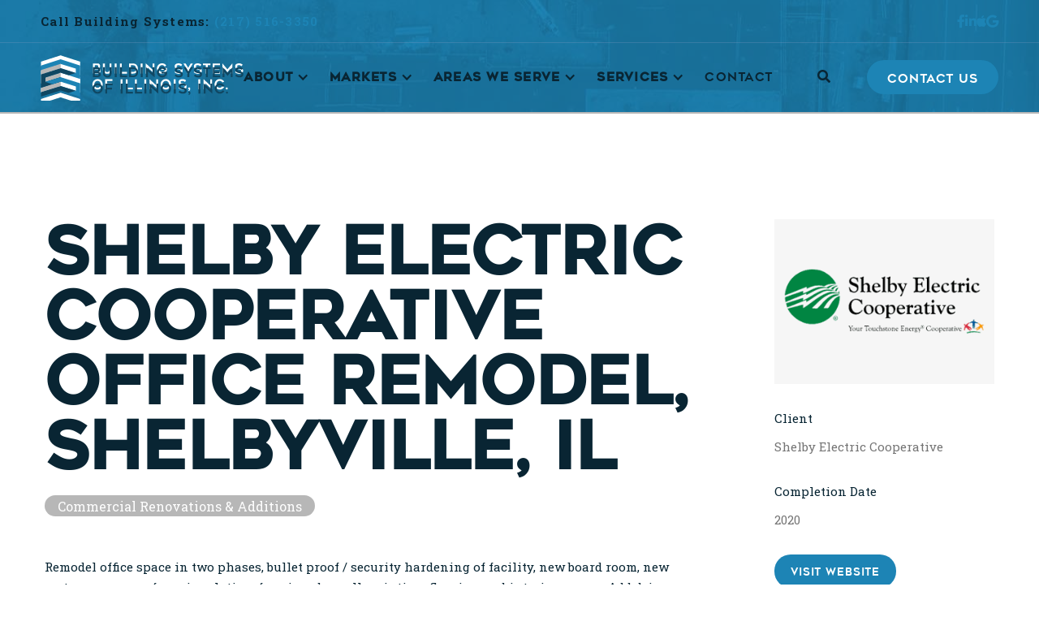

--- FILE ---
content_type: text/html
request_url: https://www.buildingsystemsofillinois.com/projects/shelby-electric-cooperative-office-remodel-shelbyville-il
body_size: 5430
content:
<!DOCTYPE html><!-- Last Published: Tue Sep 30 2025 20:29:51 GMT+0000 (Coordinated Universal Time) --><html data-wf-domain="www.buildingsystemsofillinois.com" data-wf-page="6397b2e84ddf2c6801df79de" data-wf-site="6397b2e84ddf2c61f6df79b7" lang="en" data-wf-collection="6397b2e84ddf2c0c37df79c7" data-wf-item-slug="shelby-electric-cooperative-office-remodel-shelbyville-il"><head><meta charset="utf-8"/><title>Project: Shelby Electric Cooperative Office Remodel, Shelbyville, IL — Building Systems of Illinois</title><meta content="Remodel office space in two phases, bullet proof / security hardening of facility, new board room, new restrooms, and more." name="description"/><meta content="Project: Shelby Electric Cooperative Office Remodel, Shelbyville, IL — Building Systems of Illinois" property="og:title"/><meta content="Remodel office space in two phases, bullet proof / security hardening of facility, new board room, new restrooms, and more." property="og:description"/><meta content="" property="og:image"/><meta content="Project: Shelby Electric Cooperative Office Remodel, Shelbyville, IL — Building Systems of Illinois" property="twitter:title"/><meta content="Remodel office space in two phases, bullet proof / security hardening of facility, new board room, new restrooms, and more." property="twitter:description"/><meta content="" property="twitter:image"/><meta property="og:type" content="website"/><meta content="summary_large_image" name="twitter:card"/><meta content="width=device-width, initial-scale=1" name="viewport"/><link href="https://cdn.prod.website-files.com/6397b2e84ddf2c61f6df79b7/css/bsigc.webflow.shared.9501916ec.min.css" rel="stylesheet" type="text/css"/><link href="https://fonts.googleapis.com" rel="preconnect"/><link href="https://fonts.gstatic.com" rel="preconnect" crossorigin="anonymous"/><script src="https://ajax.googleapis.com/ajax/libs/webfont/1.6.26/webfont.js" type="text/javascript"></script><script type="text/javascript">WebFont.load({  google: {    families: ["Lato:100,100italic,300,300italic,400,400italic,700,700italic,900,900italic","Bitter:400,700,400italic","Oswald:200,300,400,500,600,700","Roboto Slab:regular,700"]  }});</script><script type="text/javascript">!function(o,c){var n=c.documentElement,t=" w-mod-";n.className+=t+"js",("ontouchstart"in o||o.DocumentTouch&&c instanceof DocumentTouch)&&(n.className+=t+"touch")}(window,document);</script><link href="https://cdn.prod.website-files.com/6397b2e84ddf2c61f6df79b7/6398999fc9adce04620c98f8_icon-favicon.png" rel="shortcut icon" type="image/x-icon"/><link href="https://cdn.prod.website-files.com/6397b2e84ddf2c61f6df79b7/639898c9c9353e0018abe234_icon-webclip.png" rel="apple-touch-icon"/><link href="https://www.buildingsystemsofillinois.com/projects/shelby-electric-cooperative-office-remodel-shelbyville-il" rel="canonical"/><!-- Google Tag Manager -->
<script>(function(w,d,s,l,i){w[l]=w[l]||[];w[l].push({'gtm.start':
new Date().getTime(),event:'gtm.js'});var f=d.getElementsByTagName(s)[0],
j=d.createElement(s),dl=l!='dataLayer'?'&l='+l:'';j.async=true;j.src=
'https://www.googletagmanager.com/gtm.js?id='+i+dl;f.parentNode.insertBefore(j,f);
})(window,document,'script','dataLayer','GTM-MB6258W');</script>
<!-- End Google Tag Manager --><script type="application/ld+json">
{
    "@context": "https://schema.org",
    "@type": "BreadcrumbList",
    "itemListElement": [
        {
            "@type": "ListItem",
            "position": 1,
            "name": "Home",
            "item": "https://www.buildingsystemsofillinois.com/"
        },
        {
            "@type": "ListItem",
            "position": 2,
            "name": "Projects",
            "item": "https://www.buildingsystemsofillinois.com/markets"
        },
        {
            "@type": "ListItem",
            "position": 3,
            "name": "Shelby Electric Cooperative Office Remodel, Shelbyville, IL",
            "item": "https://www.buildingsystemsofillinois.com/projects/shelby-electric-cooperative-office-remodel-shelbyville-il"
        }
    ]
}
</script></head><body><div class="w-embed w-script"><!-- Google Tag Manager -->
<script>(function(w,d,s,l,i){w[l]=w[l]||[];w[l].push({'gtm.start':
new Date().getTime(),event:'gtm.js'});var f=d.getElementsByTagName(s)[0],
j=d.createElement(s),dl=l!='dataLayer'?'&l='+l:'';j.async=true;j.src=
'https://www.googletagmanager.com/gtm.js?id='+i+dl;f.parentNode.insertBefore(j,f);
})(window,document,'script','dataLayer','GTM-MB6258W');</script>
<!-- End Google Tag Manager --></div><div data-animation="over-left" class="navbar-home-2-new w-nav" data-easing2="ease" data-easing="ease" data-collapse="medium" role="banner" data-no-scroll="1" data-duration="400" data-doc-height="1"><div class="top-nav-container w-container"><div class="call-us-wrap"><p class="call-us-text green-text link-number-home-2"><span class="call-short">Call BSI: </span><span class="call-long">Call Building Systems: </span><a href="tel:+1-217-516-3350" class="link-number-home-2">(217) 516-3350</a></p></div><div class="socials-wrapper"><div class="social-wrap"><a href="https://www.facebook.com/BuildingSystemsIL" target="_blank" class="link-socials social-home-2"></a><a href="https://www.linkedin.com/company/building-systems-of-illinois-inc/" target="_blank" class="link-socials social-home-2"></a><a href="https://maps.apple.com/?address=1625%20Huston%20Dr,%20Decatur,%20IL%20%2062526,%20United%20States&amp;auid=4522033116913384443&amp;ll=39.879343,-88.934916&amp;lsp=9902&amp;q=Building%20Systems%20of%20Illinois&amp;_ext=CjMKBQgEEOIBCgQIBRADCgUIBhCwAQoECAoQAAoECFIQBAoECFUQAAoECFkQBgoFCKQBEAESJinPEfkf++9DQDHCj06RNTxWwDlN5x58IfFDQEEQb7nGdTtWwFAE" target="_blank" class="link-socials social-home-2"></a><a href="https://search.google.com/local/writereview?placeid=ChIJlaQvwhuudIgRJPWfDvgKkhc" target="_blank" class="link-socials social-home-2"></a></div></div></div><div class="nav-container w-container"><a href="/" class="brand w-nav-brand"><img src="https://cdn.prod.website-files.com/6397b2e84ddf2c61f6df79b7/6397d6a63e820070a30e265f_logo-bsi-color-banner.svg" loading="lazy" width="300" height="56" alt="Building Systems of IL logo" class="logo-con-128"/></a><div class="nav-menu-wrapper"><nav role="navigation" class="nav-menu w-nav-menu"><div class="nav-menu-shadow-overlay"><div class="top-mobile-menu w-container"><div class="call-us-mobile-wrap"><p class="call-us-text-mobile">Call Us: <span class="link-number">+ 0712 819 79 555</span></p></div><div class="socials-wrapper-mobile"><div class="social-wrap mobile"><a href="https://www.facebook.com/" target="_blank" class="link-socials"></a><a href="https://www.instagram.com/" target="_blank" class="link-socials"></a><a href="https://twitter.com/" target="_blank" class="link-socials"></a><a href="https://www.linkedin.com/" target="_blank" class="link-socials"></a></div></div></div><div class="tablet-menu"><a href="/" class="logo-mobile w-nav-brand"><img src="https://cdn.prod.website-files.com/6397b2e84ddf2c61f6df79b7/6397d6a63e820070a30e265f_logo-bsi-color-banner.svg" loading="lazy" width="200" height="Auto" alt="Building Systems of IL logo" class="image-3"/></a><div class="close-menu-button w-nav-button"><img src="https://cdn.prod.website-files.com/6397b2e84ddf2c61f6df79b7/6397b2e84ddf2c0d78df7a47_Green%20Close.svg" loading="lazy" alt="" class="nav-close-icon"/><img src="https://cdn.prod.website-files.com/6397b2e84ddf2c61f6df79b7/6397b2e84ddf2c7fa7df7ab2_x_icon.png" loading="lazy" data-w-id="af72efd7-4d07-b752-f2b1-e7e1f4ac0f9c" alt="" class="nav-close-icon-copy"/></div></div><div data-hover="true" data-delay="0" class="nav-dropdown w-dropdown"><div class="nav-dropdown-toggle w-dropdown-toggle"><div class="nav-dropdown-icon w-icon-dropdown-toggle"></div><p class="nav-item-title">About</p></div><nav class="nav-dropdown-list w-dropdown-list"><div class="nav-dropdown-link-wrapper"><a href="/about-us" class="nav-dropdown-link w-dropdown-link">About Us</a><div class="nav-dropdown-line"></div></div><div class="nav-dropdown-link-wrapper"><a href="/why-bsi" class="nav-dropdown-link w-dropdown-link">Why BSI?</a><div class="nav-dropdown-line"></div></div><div class="nav-dropdown-link-wrapper"><div class="nav-dropdown-line"></div></div></nav></div><div data-hover="true" data-delay="0" class="nav-dropdown w-dropdown"><div class="nav-dropdown-toggle w-dropdown-toggle"><div class="nav-dropdown-icon w-icon-dropdown-toggle"></div><p class="nav-item-title">Markets</p></div><nav class="nav-dropdown-list w-dropdown-list"><div class="menu-coll-dropdown-wrapper w-dyn-list"><div role="list" class="menu-coll-dropdown-list w-dyn-items"><div role="listitem" class="menu-coll-dropdown-item w-dyn-item"><div class="nav-dropdown-link-wrapper"><a href="/construction-markets/assisted-living-facilities" class="nav-dropdown-link w-dropdown-link">Assisted Living Facilities</a><div class="nav-dropdown-line"></div></div></div><div role="listitem" class="menu-coll-dropdown-item w-dyn-item"><div class="nav-dropdown-link-wrapper"><a href="/construction-markets/centers-of-worship" class="nav-dropdown-link w-dropdown-link">Centers of Worship</a><div class="nav-dropdown-line"></div></div></div><div role="listitem" class="menu-coll-dropdown-item w-dyn-item"><div class="nav-dropdown-link-wrapper"><a href="/construction-markets/commercial-buildings" class="nav-dropdown-link w-dropdown-link">Commercial Buildings</a><div class="nav-dropdown-line"></div></div></div><div role="listitem" class="menu-coll-dropdown-item w-dyn-item"><div class="nav-dropdown-link-wrapper"><a href="/construction-markets/commercial-renovations-additions" class="nav-dropdown-link w-dropdown-link">Commercial Renovations &amp; Additions</a><div class="nav-dropdown-line"></div></div></div><div role="listitem" class="menu-coll-dropdown-item w-dyn-item"><div class="nav-dropdown-link-wrapper"><a href="/construction-markets/education" class="nav-dropdown-link w-dropdown-link">Educational Buildings</a><div class="nav-dropdown-line"></div></div></div><div role="listitem" class="menu-coll-dropdown-item w-dyn-item"><div class="nav-dropdown-link-wrapper"><a href="/construction-markets/industrial" class="nav-dropdown-link w-dropdown-link">Industrial Facilities</a><div class="nav-dropdown-line"></div></div></div><div role="listitem" class="menu-coll-dropdown-item w-dyn-item"><div class="nav-dropdown-link-wrapper"><a href="/construction-markets/manufacturing" class="nav-dropdown-link w-dropdown-link">Manufacturing</a><div class="nav-dropdown-line"></div></div></div><div role="listitem" class="menu-coll-dropdown-item w-dyn-item"><div class="nav-dropdown-link-wrapper"><a href="/construction-markets/multi-family-housing" class="nav-dropdown-link w-dropdown-link">Multi-Family Housing</a><div class="nav-dropdown-line"></div></div></div><div role="listitem" class="menu-coll-dropdown-item w-dyn-item"><div class="nav-dropdown-link-wrapper"><a href="/construction-markets/municipal-government" class="nav-dropdown-link w-dropdown-link">Municipal and Government</a><div class="nav-dropdown-line"></div></div></div><div role="listitem" class="menu-coll-dropdown-item w-dyn-item"><div class="nav-dropdown-link-wrapper"><a href="/construction-markets/office" class="nav-dropdown-link w-dropdown-link">Office Buildings</a><div class="nav-dropdown-line"></div></div></div><div role="listitem" class="menu-coll-dropdown-item w-dyn-item"><div class="nav-dropdown-link-wrapper"><a href="/construction-markets/restaurants" class="nav-dropdown-link w-dropdown-link">Restaurants</a><div class="nav-dropdown-line"></div></div></div></div></div></nav></div><div data-hover="true" data-delay="0" class="nav-dropdown w-dropdown"><div class="nav-dropdown-toggle w-dropdown-toggle"><div class="nav-dropdown-icon w-icon-dropdown-toggle"></div><p class="nav-item-title">Areas we Serve</p></div><nav class="nav-dropdown-list w-dropdown-list"><div class="menu-coll-dropdown-wrapper w-dyn-list"><div role="list" class="menu-coll-dropdown-list w-dyn-items"><div role="listitem" class="menu-coll-dropdown-item w-dyn-item"><div class="nav-dropdown-link-wrapper"><a href="/service-areas/bloomington-il" class="nav-dropdown-link">Bloomington, IL</a><div class="nav-dropdown-line"></div></div></div><div role="listitem" class="menu-coll-dropdown-item w-dyn-item"><div class="nav-dropdown-link-wrapper"><a href="/service-areas/champaign-urbana-il" class="nav-dropdown-link">Champaign–Urbana, IL</a><div class="nav-dropdown-line"></div></div></div><div role="listitem" class="menu-coll-dropdown-item w-dyn-item"><div class="nav-dropdown-link-wrapper"><a href="/service-areas/decatur-il" class="nav-dropdown-link">Decatur, IL</a><div class="nav-dropdown-line"></div></div></div><div role="listitem" class="menu-coll-dropdown-item w-dyn-item"><div class="nav-dropdown-link-wrapper"><a href="/service-areas/springfield-il" class="nav-dropdown-link">Springfield, IL</a><div class="nav-dropdown-line"></div></div></div></div></div></nav></div><div data-hover="true" data-delay="0" class="nav-dropdown w-dropdown"><div class="nav-dropdown-toggle w-dropdown-toggle"><div class="nav-dropdown-icon w-icon-dropdown-toggle"></div><p class="nav-item-title">Services</p></div><nav class="nav-dropdown-list w-dropdown-list"><div class="menu-coll-dropdown-wrapper w-dyn-list"><div role="list" class="menu-coll-dropdown-list w-dyn-items"><div role="listitem" class="menu-coll-dropdown-item w-dyn-item"><div class="nav-dropdown-link-wrapper"><a href="/services/commercial-contracting" class="nav-dropdown-link">Commercial Contracting</a><div class="nav-dropdown-line"></div></div></div><div role="listitem" class="menu-coll-dropdown-item w-dyn-item"><div class="nav-dropdown-link-wrapper"><a href="/services/construction-management" class="nav-dropdown-link">Construction Management</a><div class="nav-dropdown-line"></div></div></div><div role="listitem" class="menu-coll-dropdown-item w-dyn-item"><div class="nav-dropdown-link-wrapper"><a href="/services/design-build-services" class="nav-dropdown-link">Design-Build Services</a><div class="nav-dropdown-line"></div></div></div><div role="listitem" class="menu-coll-dropdown-item w-dyn-item"><div class="nav-dropdown-link-wrapper"><a href="/services/municipal-contracting" class="nav-dropdown-link">Municipal Contracting</a><div class="nav-dropdown-line"></div></div></div><div role="listitem" class="menu-coll-dropdown-item w-dyn-item"><div class="nav-dropdown-link-wrapper"><a href="/services/pre-engineered-metal-buildings" class="nav-dropdown-link">Pre-Engineered Metal Buildings</a><div class="nav-dropdown-line"></div></div></div></div></div></nav></div><a href="/contact" data-w-id="6f2116a3-068b-9d01-1d96-67d00545ebd7" class="nav-link w-nav-link">Contact<br/></a><a href="#" data-w-id="638448a1-3b7f-2e2b-e92a-029258cbade3" class="navbar-search-icon w-nav-link"><span class="search-span">Search</span> <br/></a><div data-hover="true" data-delay="0" class="nav-dropdown contact-us w-dropdown"><div class="nav-dropdown-toggle w-dropdown-toggle"><div class="nav-dropdown-icon w-icon-dropdown-toggle"></div><p class="nav-item-title">Features</p></div><nav class="nav-dropdown-list w-dropdown-list"></nav></div></div></nav><a href="/contact" class="primary-button header w-button">Contact Us</a><form action="/search" class="search-desktop w-form"><div class="search-wrapper"><input class="search-wrap-input-2 w-input" autofocus="true" maxlength="256" name="query" placeholder="Enter search keyword" type="search" id="search" required=""/><div class="search-bottom-line-2"></div><input type="submit" class="primary-button search w-button" value="Search"/></div><div data-w-id="af72efd7-4d07-b752-f2b1-e7e1f4ac1061" class="search-close-button"></div></form></div><div class="menu-button w-nav-button"><img src="https://cdn.prod.website-files.com/6397b2e84ddf2c61f6df79b7/6397b2e84ddf2cbf9fdf7a46_Green%20Menu.svg" loading="lazy" alt="" height="16" class="image-menu"/></div></div><div class="white-overlay-for-home-2"></div></div><div class="section projects-banner"></div><section class="section contact-info w-condition-invisible"><div class="w-layout-blockcontainer base-container w-container"><div class="project-contact-info">For more info about </div><div class="project-contact-info">Shelby Electric Cooperative Office Remodel, Shelbyville, IL</div><div class="project-contact-info">call </div><div class="project-contact-info phone w-dyn-bind-empty"></div></div></section><img src="" loading="lazy" alt="Shelby Electric Cooperative Office Remodel, Shelbyville, IL" class="project-template-banner-image w-dyn-bind-empty"/><div class="section"><div class="base-container w-container"><div class="project-template-content-wrapper"><div class="project-template-content"><h1 class="h1-project-name">Shelby Electric Cooperative Office Remodel, Shelbyville, IL</h1><div class="project-detail-market-link-wrapper w-dyn-list"><div role="list" class="project-detail-market-link-list w-dyn-items"><div role="listitem" class="project-detail-market-link-item w-dyn-item"><a href="/construction-markets/commercial-renovations-additions" class="project-detail-market-link">Commercial Renovations &amp; Additions</a></div></div></div><div class="rich-text-block w-richtext"><p>Remodel office space in two phases, bullet proof / security hardening of facility, new board room, new restrooms, spray-foam insulation, framing, drywall, painting, flooring and interior spaces. Add drive-up window and exterior concrete.</p></div></div><div class="project-template-info"><div class="project-template-info-wrap"><img src="https://cdn.prod.website-files.com/6397b2e84ddf2c656ddf79c3/63b768b15877d6e693efb332_logo-shelby-coop.png" loading="lazy" alt="Shelby Electric Cooperative Office Remodel, Shelbyville, IL" class="project-client-logo"/></div><div class="project-template-info-wrap"><p class="paragraph-large">Client</p><p class="paragraph-gray">Shelby Electric Cooperative</p></div><div class="project-template-info-wrap w-condition-invisible"><p class="paragraph-large">Phone</p><p class="paragraph-gray w-dyn-bind-empty"></p></div><div class="project-template-info-wrap"><p class="paragraph-large">Completion Date</p><p class="paragraph-gray">2020</p></div><div class="project-template-info-wrap"><a href="https://shelbyelectric.coop/" target="_blank" class="primary-button-small w-button">Visit Website</a></div><div class="project-template-info-wrap hidden"><p class="paragraph-large">Share on</p><div class="project-template-social-icons"><a href="https://www.facebook.com/" target="_blank" class="project-template-social-link"></a><a href="https://www.instagram.com/" target="_blank" class="project-template-social-link"></a><a href="https://twitter.com/" target="_blank" class="project-template-social-link last-child"></a></div></div></div></div><div><div class="project-detail-market-link-wrapper w-dyn-list"><div role="list" class="project-detail-market-link-list w-dyn-items"><div role="listitem" class="project-detail-market-link-item w-dyn-item"><a href="/construction-markets/commercial-renovations-additions" class="project-detail-view-more-link-block w-inline-block"><div class="project-detail-view-more-text"><span class="text-button-icon left-icon"></span>View More </div><div class="project-detail-view-more-text">Commercial Renovations &amp; Additions</div></a></div></div></div></div></div></div><div><div class="base-container w-container"><h3 class="w-condition-invisible">Photos</h3></div><div class="w-dyn-list"><script type="text/x-wf-template" id="wf-template-9f69e4a2-94b2-8348-337f-6a671de7156c">%3Cdiv%20role%3D%22listitem%22%20class%3D%22w-dyn-item%20w-dyn-repeater-item%22%3E%3Cimg%20src%3D%22%22%20loading%3D%22lazy%22%20alt%3D%22%22%20class%3D%22project-template-image%20w-dyn-bind-empty%22%2F%3E%3C%2Fdiv%3E</script><div role="list" class="project-template-images-list w-dyn-items w-dyn-hide"></div><div class="project-template-empty-state w-dyn-empty"></div></div></div><div class="footer"><div class="center-footer"><div class="footer-wrap"><div class="footer-brand-wrapper"><a href="/" class="footer-brand w-nav-brand"><img src="https://cdn.prod.website-files.com/6397b2e84ddf2c61f6df79b7/6397d6a6554105022faed86e_logo-bsi-white-banner.svg" loading="lazy" width="300" height="56" alt="Building Systems of IL logo (white)" class="image"/></a><p class="footer-brand-description">BSI offers construction services, construction management, and general contractor services, for commercial and municipal projects in the Central Illinois area.</p></div><div class="footer-links-wrapper extra"><h4 class="footer-white-text">Work with BSI</h4><a href="/about-us" class="footer-link">About Us</a><a href="/why-bsi" class="footer-link">Why BSI?</a><a href="/contact" class="footer-link">Contact Us</a></div><div class="footer-links-wrapper"><h4 class="footer-white-text">Resources</h4><a href="/markets" class="footer-link">Markets</a><a href="/services" class="footer-link">Services</a><a href="/service-areas" class="footer-link">Area We Serve</a></div><div class="footer-links-wrapper contacts"><h4 class="footer-white-text">Contact Us</h4><div class="all-contacts-wrapp"><p class="footer-contacts-text"><span class="text-span-icon"></span> 1625 Huston Drive, Decatur, IL 62526</p><p class="footer-contacts-text"><span class="text-span-icon"></span> <a href="tel:+1-217-516-3350" class="footer-link-contacts">(217) 516-3350</a></p><p class="footer-contacts-text"><span class="text-span-icon"></span> <a href="tel:+1-217-876-9500" class="footer-link-contacts">(217) 876-9500</a></p><p class="footer-contacts-text"><span class="text-span-icon"></span> <a href="/contact" class="footer-link-contacts">Email Us</a></p></div><div class="footer-social-icons-wrapper"><a href="https://www.facebook.com/BuildingSystemsIL" target="_blank" class="footer-social-icon"></a><a href="https://www.linkedin.com/company/building-systems-of-illinois-inc/" target="_blank" class="footer-social-icon"></a><a href="https://maps.apple.com/?address=1625%20Huston%20Dr,%20Decatur,%20IL%20%2062526,%20United%20States&amp;auid=4522033116913384443&amp;ll=39.879343,-88.934916&amp;lsp=9902&amp;q=Building%20Systems%20of%20Illinois&amp;_ext=CjMKBQgEEOIBCgQIBRADCgUIBhCwAQoECAoQAAoECFIQBAoECFUQAAoECFkQBgoFCKQBEAESJinPEfkf++9DQDHCj06RNTxWwDlN5x58IfFDQEEQb7nGdTtWwFAE" target="_blank" class="footer-social-icon"></a><a href="https://search.google.com/local/writereview?placeid=ChIJlaQvwhuudIgRJPWfDvgKkhc" target="_blank" class="footer-social-icon"></a></div></div></div><div class="center-foofer-wrap"><div class="footer-copyright-2">© Building Systems of Illinois, Inc. All Rights Reserved 2025</div></div></div></div><script src="https://d3e54v103j8qbb.cloudfront.net/js/jquery-3.5.1.min.dc5e7f18c8.js?site=6397b2e84ddf2c61f6df79b7" type="text/javascript" integrity="sha256-9/aliU8dGd2tb6OSsuzixeV4y/faTqgFtohetphbbj0=" crossorigin="anonymous"></script><script src="https://cdn.prod.website-files.com/6397b2e84ddf2c61f6df79b7/js/webflow.schunk.36b8fb49256177c8.js" type="text/javascript"></script><script src="https://cdn.prod.website-files.com/6397b2e84ddf2c61f6df79b7/js/webflow.schunk.baf0e4e854fdf420.js" type="text/javascript"></script><script src="https://cdn.prod.website-files.com/6397b2e84ddf2c61f6df79b7/js/webflow.c0024ebd.f69b645dfe4b8634.js" type="text/javascript"></script><script 
  src="https://link.conspicuo.us/js/external-tracking.js"
  data-tracking-id="tk_300c7c2f63f3445ebcaee31258c9b8ad">
</script></body></html>

--- FILE ---
content_type: text/css
request_url: https://cdn.prod.website-files.com/6397b2e84ddf2c61f6df79b7/css/bsigc.webflow.shared.9501916ec.min.css
body_size: 40549
content:
html{-webkit-text-size-adjust:100%;-ms-text-size-adjust:100%;font-family:sans-serif}body{margin:0}article,aside,details,figcaption,figure,footer,header,hgroup,main,menu,nav,section,summary{display:block}audio,canvas,progress,video{vertical-align:baseline;display:inline-block}audio:not([controls]){height:0;display:none}[hidden],template{display:none}a{background-color:#0000}a:active,a:hover{outline:0}abbr[title]{border-bottom:1px dotted}b,strong{font-weight:700}dfn{font-style:italic}h1{margin:.67em 0;font-size:2em}mark{color:#000;background:#ff0}small{font-size:80%}sub,sup{vertical-align:baseline;font-size:75%;line-height:0;position:relative}sup{top:-.5em}sub{bottom:-.25em}img{border:0}svg:not(:root){overflow:hidden}hr{box-sizing:content-box;height:0}pre{overflow:auto}code,kbd,pre,samp{font-family:monospace;font-size:1em}button,input,optgroup,select,textarea{color:inherit;font:inherit;margin:0}button{overflow:visible}button,select{text-transform:none}button,html input[type=button],input[type=reset]{-webkit-appearance:button;cursor:pointer}button[disabled],html input[disabled]{cursor:default}button::-moz-focus-inner,input::-moz-focus-inner{border:0;padding:0}input{line-height:normal}input[type=checkbox],input[type=radio]{box-sizing:border-box;padding:0}input[type=number]::-webkit-inner-spin-button,input[type=number]::-webkit-outer-spin-button{height:auto}input[type=search]{-webkit-appearance:none}input[type=search]::-webkit-search-cancel-button,input[type=search]::-webkit-search-decoration{-webkit-appearance:none}legend{border:0;padding:0}textarea{overflow:auto}optgroup{font-weight:700}table{border-collapse:collapse;border-spacing:0}td,th{padding:0}@font-face{font-family:webflow-icons;src:url([data-uri])format("truetype");font-weight:400;font-style:normal}[class^=w-icon-],[class*=\ w-icon-]{speak:none;font-variant:normal;text-transform:none;-webkit-font-smoothing:antialiased;-moz-osx-font-smoothing:grayscale;font-style:normal;font-weight:400;line-height:1;font-family:webflow-icons!important}.w-icon-slider-right:before{content:""}.w-icon-slider-left:before{content:""}.w-icon-nav-menu:before{content:""}.w-icon-arrow-down:before,.w-icon-dropdown-toggle:before{content:""}.w-icon-file-upload-remove:before{content:""}.w-icon-file-upload-icon:before{content:""}*{box-sizing:border-box}html{height:100%}body{color:#333;background-color:#fff;min-height:100%;margin:0;font-family:Arial,sans-serif;font-size:14px;line-height:20px}img{vertical-align:middle;max-width:100%;display:inline-block}html.w-mod-touch *{background-attachment:scroll!important}.w-block{display:block}.w-inline-block{max-width:100%;display:inline-block}.w-clearfix:before,.w-clearfix:after{content:" ";grid-area:1/1/2/2;display:table}.w-clearfix:after{clear:both}.w-hidden{display:none}.w-button{color:#fff;line-height:inherit;cursor:pointer;background-color:#3898ec;border:0;border-radius:0;padding:9px 15px;text-decoration:none;display:inline-block}input.w-button{-webkit-appearance:button}html[data-w-dynpage] [data-w-cloak]{color:#0000!important}.w-code-block{margin:unset}pre.w-code-block code{all:inherit}.w-optimization{display:contents}.w-webflow-badge,.w-webflow-badge>img{box-sizing:unset;width:unset;height:unset;max-height:unset;max-width:unset;min-height:unset;min-width:unset;margin:unset;padding:unset;float:unset;clear:unset;border:unset;border-radius:unset;background:unset;background-image:unset;background-position:unset;background-size:unset;background-repeat:unset;background-origin:unset;background-clip:unset;background-attachment:unset;background-color:unset;box-shadow:unset;transform:unset;direction:unset;font-family:unset;font-weight:unset;color:unset;font-size:unset;line-height:unset;font-style:unset;font-variant:unset;text-align:unset;letter-spacing:unset;-webkit-text-decoration:unset;text-decoration:unset;text-indent:unset;text-transform:unset;list-style-type:unset;text-shadow:unset;vertical-align:unset;cursor:unset;white-space:unset;word-break:unset;word-spacing:unset;word-wrap:unset;transition:unset}.w-webflow-badge{white-space:nowrap;cursor:pointer;box-shadow:0 0 0 1px #0000001a,0 1px 3px #0000001a;visibility:visible!important;opacity:1!important;z-index:2147483647!important;color:#aaadb0!important;overflow:unset!important;background-color:#fff!important;border-radius:3px!important;width:auto!important;height:auto!important;margin:0!important;padding:6px!important;font-size:12px!important;line-height:14px!important;text-decoration:none!important;display:inline-block!important;position:fixed!important;inset:auto 12px 12px auto!important;transform:none!important}.w-webflow-badge>img{position:unset;visibility:unset!important;opacity:1!important;vertical-align:middle!important;display:inline-block!important}h1,h2,h3,h4,h5,h6{margin-bottom:10px;font-weight:700}h1{margin-top:20px;font-size:38px;line-height:44px}h2{margin-top:20px;font-size:32px;line-height:36px}h3{margin-top:20px;font-size:24px;line-height:30px}h4{margin-top:10px;font-size:18px;line-height:24px}h5{margin-top:10px;font-size:14px;line-height:20px}h6{margin-top:10px;font-size:12px;line-height:18px}p{margin-top:0;margin-bottom:10px}blockquote{border-left:5px solid #e2e2e2;margin:0 0 10px;padding:10px 20px;font-size:18px;line-height:22px}figure{margin:0 0 10px}figcaption{text-align:center;margin-top:5px}ul,ol{margin-top:0;margin-bottom:10px;padding-left:40px}.w-list-unstyled{padding-left:0;list-style:none}.w-embed:before,.w-embed:after{content:" ";grid-area:1/1/2/2;display:table}.w-embed:after{clear:both}.w-video{width:100%;padding:0;position:relative}.w-video iframe,.w-video object,.w-video embed{border:none;width:100%;height:100%;position:absolute;top:0;left:0}fieldset{border:0;margin:0;padding:0}button,[type=button],[type=reset]{cursor:pointer;-webkit-appearance:button;border:0}.w-form{margin:0 0 15px}.w-form-done{text-align:center;background-color:#ddd;padding:20px;display:none}.w-form-fail{background-color:#ffdede;margin-top:10px;padding:10px;display:none}label{margin-bottom:5px;font-weight:700;display:block}.w-input,.w-select{color:#333;vertical-align:middle;background-color:#fff;border:1px solid #ccc;width:100%;height:38px;margin-bottom:10px;padding:8px 12px;font-size:14px;line-height:1.42857;display:block}.w-input::placeholder,.w-select::placeholder{color:#999}.w-input:focus,.w-select:focus{border-color:#3898ec;outline:0}.w-input[disabled],.w-select[disabled],.w-input[readonly],.w-select[readonly],fieldset[disabled] .w-input,fieldset[disabled] .w-select{cursor:not-allowed}.w-input[disabled]:not(.w-input-disabled),.w-select[disabled]:not(.w-input-disabled),.w-input[readonly],.w-select[readonly],fieldset[disabled]:not(.w-input-disabled) .w-input,fieldset[disabled]:not(.w-input-disabled) .w-select{background-color:#eee}textarea.w-input,textarea.w-select{height:auto}.w-select{background-color:#f3f3f3}.w-select[multiple]{height:auto}.w-form-label{cursor:pointer;margin-bottom:0;font-weight:400;display:inline-block}.w-radio{margin-bottom:5px;padding-left:20px;display:block}.w-radio:before,.w-radio:after{content:" ";grid-area:1/1/2/2;display:table}.w-radio:after{clear:both}.w-radio-input{float:left;margin:3px 0 0 -20px;line-height:normal}.w-file-upload{margin-bottom:10px;display:block}.w-file-upload-input{opacity:0;z-index:-100;width:.1px;height:.1px;position:absolute;overflow:hidden}.w-file-upload-default,.w-file-upload-uploading,.w-file-upload-success{color:#333;display:inline-block}.w-file-upload-error{margin-top:10px;display:block}.w-file-upload-default.w-hidden,.w-file-upload-uploading.w-hidden,.w-file-upload-error.w-hidden,.w-file-upload-success.w-hidden{display:none}.w-file-upload-uploading-btn{cursor:pointer;background-color:#fafafa;border:1px solid #ccc;margin:0;padding:8px 12px;font-size:14px;font-weight:400;display:flex}.w-file-upload-file{background-color:#fafafa;border:1px solid #ccc;flex-grow:1;justify-content:space-between;margin:0;padding:8px 9px 8px 11px;display:flex}.w-file-upload-file-name{font-size:14px;font-weight:400;display:block}.w-file-remove-link{cursor:pointer;width:auto;height:auto;margin-top:3px;margin-left:10px;padding:3px;display:block}.w-icon-file-upload-remove{margin:auto;font-size:10px}.w-file-upload-error-msg{color:#ea384c;padding:2px 0;display:inline-block}.w-file-upload-info{padding:0 12px;line-height:38px;display:inline-block}.w-file-upload-label{cursor:pointer;background-color:#fafafa;border:1px solid #ccc;margin:0;padding:8px 12px;font-size:14px;font-weight:400;display:inline-block}.w-icon-file-upload-icon,.w-icon-file-upload-uploading{width:20px;margin-right:8px;display:inline-block}.w-icon-file-upload-uploading{height:20px}.w-container{max-width:940px;margin-left:auto;margin-right:auto}.w-container:before,.w-container:after{content:" ";grid-area:1/1/2/2;display:table}.w-container:after{clear:both}.w-container .w-row{margin-left:-10px;margin-right:-10px}.w-row:before,.w-row:after{content:" ";grid-area:1/1/2/2;display:table}.w-row:after{clear:both}.w-row .w-row{margin-left:0;margin-right:0}.w-col{float:left;width:100%;min-height:1px;padding-left:10px;padding-right:10px;position:relative}.w-col .w-col{padding-left:0;padding-right:0}.w-col-1{width:8.33333%}.w-col-2{width:16.6667%}.w-col-3{width:25%}.w-col-4{width:33.3333%}.w-col-5{width:41.6667%}.w-col-6{width:50%}.w-col-7{width:58.3333%}.w-col-8{width:66.6667%}.w-col-9{width:75%}.w-col-10{width:83.3333%}.w-col-11{width:91.6667%}.w-col-12{width:100%}.w-hidden-main{display:none!important}@media screen and (max-width:991px){.w-container{max-width:728px}.w-hidden-main{display:inherit!important}.w-hidden-medium{display:none!important}.w-col-medium-1{width:8.33333%}.w-col-medium-2{width:16.6667%}.w-col-medium-3{width:25%}.w-col-medium-4{width:33.3333%}.w-col-medium-5{width:41.6667%}.w-col-medium-6{width:50%}.w-col-medium-7{width:58.3333%}.w-col-medium-8{width:66.6667%}.w-col-medium-9{width:75%}.w-col-medium-10{width:83.3333%}.w-col-medium-11{width:91.6667%}.w-col-medium-12{width:100%}.w-col-stack{width:100%;left:auto;right:auto}}@media screen and (max-width:767px){.w-hidden-main,.w-hidden-medium{display:inherit!important}.w-hidden-small{display:none!important}.w-row,.w-container .w-row{margin-left:0;margin-right:0}.w-col{width:100%;left:auto;right:auto}.w-col-small-1{width:8.33333%}.w-col-small-2{width:16.6667%}.w-col-small-3{width:25%}.w-col-small-4{width:33.3333%}.w-col-small-5{width:41.6667%}.w-col-small-6{width:50%}.w-col-small-7{width:58.3333%}.w-col-small-8{width:66.6667%}.w-col-small-9{width:75%}.w-col-small-10{width:83.3333%}.w-col-small-11{width:91.6667%}.w-col-small-12{width:100%}}@media screen and (max-width:479px){.w-container{max-width:none}.w-hidden-main,.w-hidden-medium,.w-hidden-small{display:inherit!important}.w-hidden-tiny{display:none!important}.w-col{width:100%}.w-col-tiny-1{width:8.33333%}.w-col-tiny-2{width:16.6667%}.w-col-tiny-3{width:25%}.w-col-tiny-4{width:33.3333%}.w-col-tiny-5{width:41.6667%}.w-col-tiny-6{width:50%}.w-col-tiny-7{width:58.3333%}.w-col-tiny-8{width:66.6667%}.w-col-tiny-9{width:75%}.w-col-tiny-10{width:83.3333%}.w-col-tiny-11{width:91.6667%}.w-col-tiny-12{width:100%}}.w-widget{position:relative}.w-widget-map{width:100%;height:400px}.w-widget-map label{width:auto;display:inline}.w-widget-map img{max-width:inherit}.w-widget-map .gm-style-iw{text-align:center}.w-widget-map .gm-style-iw>button{display:none!important}.w-widget-twitter{overflow:hidden}.w-widget-twitter-count-shim{vertical-align:top;text-align:center;background:#fff;border:1px solid #758696;border-radius:3px;width:28px;height:20px;display:inline-block;position:relative}.w-widget-twitter-count-shim *{pointer-events:none;-webkit-user-select:none;user-select:none}.w-widget-twitter-count-shim .w-widget-twitter-count-inner{text-align:center;color:#999;font-family:serif;font-size:15px;line-height:12px;position:relative}.w-widget-twitter-count-shim .w-widget-twitter-count-clear{display:block;position:relative}.w-widget-twitter-count-shim.w--large{width:36px;height:28px}.w-widget-twitter-count-shim.w--large .w-widget-twitter-count-inner{font-size:18px;line-height:18px}.w-widget-twitter-count-shim:not(.w--vertical){margin-left:5px;margin-right:8px}.w-widget-twitter-count-shim:not(.w--vertical).w--large{margin-left:6px}.w-widget-twitter-count-shim:not(.w--vertical):before,.w-widget-twitter-count-shim:not(.w--vertical):after{content:" ";pointer-events:none;border:solid #0000;width:0;height:0;position:absolute;top:50%;left:0}.w-widget-twitter-count-shim:not(.w--vertical):before{border-width:4px;border-color:#75869600 #5d6c7b #75869600 #75869600;margin-top:-4px;margin-left:-9px}.w-widget-twitter-count-shim:not(.w--vertical).w--large:before{border-width:5px;margin-top:-5px;margin-left:-10px}.w-widget-twitter-count-shim:not(.w--vertical):after{border-width:4px;border-color:#fff0 #fff #fff0 #fff0;margin-top:-4px;margin-left:-8px}.w-widget-twitter-count-shim:not(.w--vertical).w--large:after{border-width:5px;margin-top:-5px;margin-left:-9px}.w-widget-twitter-count-shim.w--vertical{width:61px;height:33px;margin-bottom:8px}.w-widget-twitter-count-shim.w--vertical:before,.w-widget-twitter-count-shim.w--vertical:after{content:" ";pointer-events:none;border:solid #0000;width:0;height:0;position:absolute;top:100%;left:50%}.w-widget-twitter-count-shim.w--vertical:before{border-width:5px;border-color:#5d6c7b #75869600 #75869600;margin-left:-5px}.w-widget-twitter-count-shim.w--vertical:after{border-width:4px;border-color:#fff #fff0 #fff0;margin-left:-4px}.w-widget-twitter-count-shim.w--vertical .w-widget-twitter-count-inner{font-size:18px;line-height:22px}.w-widget-twitter-count-shim.w--vertical.w--large{width:76px}.w-background-video{color:#fff;height:500px;position:relative;overflow:hidden}.w-background-video>video{object-fit:cover;z-index:-100;background-position:50%;background-size:cover;width:100%;height:100%;margin:auto;position:absolute;inset:-100%}.w-background-video>video::-webkit-media-controls-start-playback-button{-webkit-appearance:none;display:none!important}.w-background-video--control{background-color:#0000;padding:0;position:absolute;bottom:1em;right:1em}.w-background-video--control>[hidden]{display:none!important}.w-slider{text-align:center;clear:both;-webkit-tap-highlight-color:#0000;tap-highlight-color:#0000;background:#ddd;height:300px;position:relative}.w-slider-mask{z-index:1;white-space:nowrap;height:100%;display:block;position:relative;left:0;right:0;overflow:hidden}.w-slide{vertical-align:top;white-space:normal;text-align:left;width:100%;height:100%;display:inline-block;position:relative}.w-slider-nav{z-index:2;text-align:center;-webkit-tap-highlight-color:#0000;tap-highlight-color:#0000;height:40px;margin:auto;padding-top:10px;position:absolute;inset:auto 0 0}.w-slider-nav.w-round>div{border-radius:100%}.w-slider-nav.w-num>div{font-size:inherit;line-height:inherit;width:auto;height:auto;padding:.2em .5em}.w-slider-nav.w-shadow>div{box-shadow:0 0 3px #3336}.w-slider-nav-invert{color:#fff}.w-slider-nav-invert>div{background-color:#2226}.w-slider-nav-invert>div.w-active{background-color:#222}.w-slider-dot{cursor:pointer;background-color:#fff6;width:1em;height:1em;margin:0 3px .5em;transition:background-color .1s,color .1s;display:inline-block;position:relative}.w-slider-dot.w-active{background-color:#fff}.w-slider-dot:focus{outline:none;box-shadow:0 0 0 2px #fff}.w-slider-dot:focus.w-active{box-shadow:none}.w-slider-arrow-left,.w-slider-arrow-right{cursor:pointer;color:#fff;-webkit-tap-highlight-color:#0000;tap-highlight-color:#0000;-webkit-user-select:none;user-select:none;width:80px;margin:auto;font-size:40px;position:absolute;inset:0;overflow:hidden}.w-slider-arrow-left [class^=w-icon-],.w-slider-arrow-right [class^=w-icon-],.w-slider-arrow-left [class*=\ w-icon-],.w-slider-arrow-right [class*=\ w-icon-]{position:absolute}.w-slider-arrow-left:focus,.w-slider-arrow-right:focus{outline:0}.w-slider-arrow-left{z-index:3;right:auto}.w-slider-arrow-right{z-index:4;left:auto}.w-icon-slider-left,.w-icon-slider-right{width:1em;height:1em;margin:auto;inset:0}.w-slider-aria-label{clip:rect(0 0 0 0);border:0;width:1px;height:1px;margin:-1px;padding:0;position:absolute;overflow:hidden}.w-slider-force-show{display:block!important}.w-dropdown{text-align:left;z-index:900;margin-left:auto;margin-right:auto;display:inline-block;position:relative}.w-dropdown-btn,.w-dropdown-toggle,.w-dropdown-link{vertical-align:top;color:#222;text-align:left;white-space:nowrap;margin-left:auto;margin-right:auto;padding:20px;text-decoration:none;position:relative}.w-dropdown-toggle{-webkit-user-select:none;user-select:none;cursor:pointer;padding-right:40px;display:inline-block}.w-dropdown-toggle:focus{outline:0}.w-icon-dropdown-toggle{width:1em;height:1em;margin:auto 20px auto auto;position:absolute;top:0;bottom:0;right:0}.w-dropdown-list{background:#ddd;min-width:100%;display:none;position:absolute}.w-dropdown-list.w--open{display:block}.w-dropdown-link{color:#222;padding:10px 20px;display:block}.w-dropdown-link.w--current{color:#0082f3}.w-dropdown-link:focus{outline:0}@media screen and (max-width:767px){.w-nav-brand{padding-left:10px}}.w-lightbox-backdrop{cursor:auto;letter-spacing:normal;text-indent:0;text-shadow:none;text-transform:none;visibility:visible;white-space:normal;word-break:normal;word-spacing:normal;word-wrap:normal;color:#fff;text-align:center;z-index:2000;opacity:0;-webkit-user-select:none;-moz-user-select:none;-webkit-tap-highlight-color:transparent;background:#000000e6;outline:0;font-family:Helvetica Neue,Helvetica,Ubuntu,Segoe UI,Verdana,sans-serif;font-size:17px;font-style:normal;font-weight:300;line-height:1.2;list-style:disc;position:fixed;inset:0;-webkit-transform:translate(0)}.w-lightbox-backdrop,.w-lightbox-container{-webkit-overflow-scrolling:touch;height:100%;overflow:auto}.w-lightbox-content{height:100vh;position:relative;overflow:hidden}.w-lightbox-view{opacity:0;width:100vw;height:100vh;position:absolute}.w-lightbox-view:before{content:"";height:100vh}.w-lightbox-group,.w-lightbox-group .w-lightbox-view,.w-lightbox-group .w-lightbox-view:before{height:86vh}.w-lightbox-frame,.w-lightbox-view:before{vertical-align:middle;display:inline-block}.w-lightbox-figure{margin:0;position:relative}.w-lightbox-group .w-lightbox-figure{cursor:pointer}.w-lightbox-img{width:auto;max-width:none;height:auto}.w-lightbox-image{float:none;max-width:100vw;max-height:100vh;display:block}.w-lightbox-group .w-lightbox-image{max-height:86vh}.w-lightbox-caption{text-align:left;text-overflow:ellipsis;white-space:nowrap;background:#0006;padding:.5em 1em;position:absolute;bottom:0;left:0;right:0;overflow:hidden}.w-lightbox-embed{width:100%;height:100%;position:absolute;inset:0}.w-lightbox-control{cursor:pointer;background-position:50%;background-repeat:no-repeat;background-size:24px;width:4em;transition:all .3s;position:absolute;top:0}.w-lightbox-left{background-image:url([data-uri]);display:none;bottom:0;left:0}.w-lightbox-right{background-image:url([data-uri]);display:none;bottom:0;right:0}.w-lightbox-close{background-image:url([data-uri]);background-size:18px;height:2.6em;right:0}.w-lightbox-strip{white-space:nowrap;padding:0 1vh;line-height:0;position:absolute;bottom:0;left:0;right:0;overflow:auto hidden}.w-lightbox-item{box-sizing:content-box;cursor:pointer;width:10vh;padding:2vh 1vh;display:inline-block;-webkit-transform:translate(0,0)}.w-lightbox-active{opacity:.3}.w-lightbox-thumbnail{background:#222;height:10vh;position:relative;overflow:hidden}.w-lightbox-thumbnail-image{position:absolute;top:0;left:0}.w-lightbox-thumbnail .w-lightbox-tall{width:100%;top:50%;transform:translateY(-50%)}.w-lightbox-thumbnail .w-lightbox-wide{height:100%;left:50%;transform:translate(-50%)}.w-lightbox-spinner{box-sizing:border-box;border:5px solid #0006;border-radius:50%;width:40px;height:40px;margin-top:-20px;margin-left:-20px;animation:.8s linear infinite spin;position:absolute;top:50%;left:50%}.w-lightbox-spinner:after{content:"";border:3px solid #0000;border-bottom-color:#fff;border-radius:50%;position:absolute;inset:-4px}.w-lightbox-hide{display:none}.w-lightbox-noscroll{overflow:hidden}@media (min-width:768px){.w-lightbox-content{height:96vh;margin-top:2vh}.w-lightbox-view,.w-lightbox-view:before{height:96vh}.w-lightbox-group,.w-lightbox-group .w-lightbox-view,.w-lightbox-group .w-lightbox-view:before{height:84vh}.w-lightbox-image{max-width:96vw;max-height:96vh}.w-lightbox-group .w-lightbox-image{max-width:82.3vw;max-height:84vh}.w-lightbox-left,.w-lightbox-right{opacity:.5;display:block}.w-lightbox-close{opacity:.8}.w-lightbox-control:hover{opacity:1}}.w-lightbox-inactive,.w-lightbox-inactive:hover{opacity:0}.w-richtext:before,.w-richtext:after{content:" ";grid-area:1/1/2/2;display:table}.w-richtext:after{clear:both}.w-richtext[contenteditable=true]:before,.w-richtext[contenteditable=true]:after{white-space:initial}.w-richtext ol,.w-richtext ul{overflow:hidden}.w-richtext .w-richtext-figure-selected.w-richtext-figure-type-video div:after,.w-richtext .w-richtext-figure-selected[data-rt-type=video] div:after,.w-richtext .w-richtext-figure-selected.w-richtext-figure-type-image div,.w-richtext .w-richtext-figure-selected[data-rt-type=image] div{outline:2px solid #2895f7}.w-richtext figure.w-richtext-figure-type-video>div:after,.w-richtext figure[data-rt-type=video]>div:after{content:"";display:none;position:absolute;inset:0}.w-richtext figure{max-width:60%;position:relative}.w-richtext figure>div:before{cursor:default!important}.w-richtext figure img{width:100%}.w-richtext figure figcaption.w-richtext-figcaption-placeholder{opacity:.6}.w-richtext figure div{color:#0000;font-size:0}.w-richtext figure.w-richtext-figure-type-image,.w-richtext figure[data-rt-type=image]{display:table}.w-richtext figure.w-richtext-figure-type-image>div,.w-richtext figure[data-rt-type=image]>div{display:inline-block}.w-richtext figure.w-richtext-figure-type-image>figcaption,.w-richtext figure[data-rt-type=image]>figcaption{caption-side:bottom;display:table-caption}.w-richtext figure.w-richtext-figure-type-video,.w-richtext figure[data-rt-type=video]{width:60%;height:0}.w-richtext figure.w-richtext-figure-type-video iframe,.w-richtext figure[data-rt-type=video] iframe{width:100%;height:100%;position:absolute;top:0;left:0}.w-richtext figure.w-richtext-figure-type-video>div,.w-richtext figure[data-rt-type=video]>div{width:100%}.w-richtext figure.w-richtext-align-center{clear:both;margin-left:auto;margin-right:auto}.w-richtext figure.w-richtext-align-center.w-richtext-figure-type-image>div,.w-richtext figure.w-richtext-align-center[data-rt-type=image]>div{max-width:100%}.w-richtext figure.w-richtext-align-normal{clear:both}.w-richtext figure.w-richtext-align-fullwidth{text-align:center;clear:both;width:100%;max-width:100%;margin-left:auto;margin-right:auto;display:block}.w-richtext figure.w-richtext-align-fullwidth>div{padding-bottom:inherit;display:inline-block}.w-richtext figure.w-richtext-align-fullwidth>figcaption{display:block}.w-richtext figure.w-richtext-align-floatleft{float:left;clear:none;margin-right:15px}.w-richtext figure.w-richtext-align-floatright{float:right;clear:none;margin-left:15px}.w-nav{z-index:1000;background:#ddd;position:relative}.w-nav:before,.w-nav:after{content:" ";grid-area:1/1/2/2;display:table}.w-nav:after{clear:both}.w-nav-brand{float:left;color:#333;text-decoration:none;position:relative}.w-nav-link{vertical-align:top;color:#222;text-align:left;margin-left:auto;margin-right:auto;padding:20px;text-decoration:none;display:inline-block;position:relative}.w-nav-link.w--current{color:#0082f3}.w-nav-menu{float:right;position:relative}[data-nav-menu-open]{text-align:center;background:#c8c8c8;min-width:200px;position:absolute;top:100%;left:0;right:0;overflow:visible;display:block!important}.w--nav-link-open{display:block;position:relative}.w-nav-overlay{width:100%;display:none;position:absolute;top:100%;left:0;right:0;overflow:hidden}.w-nav-overlay [data-nav-menu-open]{top:0}.w-nav[data-animation=over-left] .w-nav-overlay{width:auto}.w-nav[data-animation=over-left] .w-nav-overlay,.w-nav[data-animation=over-left] [data-nav-menu-open]{z-index:1;top:0;right:auto}.w-nav[data-animation=over-right] .w-nav-overlay{width:auto}.w-nav[data-animation=over-right] .w-nav-overlay,.w-nav[data-animation=over-right] [data-nav-menu-open]{z-index:1;top:0;left:auto}.w-nav-button{float:right;cursor:pointer;-webkit-tap-highlight-color:#0000;tap-highlight-color:#0000;-webkit-user-select:none;user-select:none;padding:18px;font-size:24px;display:none;position:relative}.w-nav-button:focus{outline:0}.w-nav-button.w--open{color:#fff;background-color:#c8c8c8}.w-nav[data-collapse=all] .w-nav-menu{display:none}.w-nav[data-collapse=all] .w-nav-button,.w--nav-dropdown-open,.w--nav-dropdown-toggle-open{display:block}.w--nav-dropdown-list-open{position:static}@media screen and (max-width:991px){.w-nav[data-collapse=medium] .w-nav-menu{display:none}.w-nav[data-collapse=medium] .w-nav-button{display:block}}@media screen and (max-width:767px){.w-nav[data-collapse=small] .w-nav-menu{display:none}.w-nav[data-collapse=small] .w-nav-button{display:block}.w-nav-brand{padding-left:10px}}@media screen and (max-width:479px){.w-nav[data-collapse=tiny] .w-nav-menu{display:none}.w-nav[data-collapse=tiny] .w-nav-button{display:block}}.w-tabs{position:relative}.w-tabs:before,.w-tabs:after{content:" ";grid-area:1/1/2/2;display:table}.w-tabs:after{clear:both}.w-tab-menu{position:relative}.w-tab-link{vertical-align:top;text-align:left;cursor:pointer;color:#222;background-color:#ddd;padding:9px 30px;text-decoration:none;display:inline-block;position:relative}.w-tab-link.w--current{background-color:#c8c8c8}.w-tab-link:focus{outline:0}.w-tab-content{display:block;position:relative;overflow:hidden}.w-tab-pane{display:none;position:relative}.w--tab-active{display:block}@media screen and (max-width:479px){.w-tab-link{display:block}}.w-ix-emptyfix:after{content:""}@keyframes spin{0%{transform:rotate(0)}to{transform:rotate(360deg)}}.w-dyn-empty{background-color:#ddd;padding:10px}.w-dyn-hide,.w-dyn-bind-empty,.w-condition-invisible{display:none!important}.wf-layout-layout{display:grid}@font-face{font-family:BSI-Geometos;src:url(https://cdn.prod.website-files.com/6397b2e84ddf2c61f6df79b7/63989bc53cc65862fa0e3012_Geometos.woff)format("woff");font-weight:400;font-style:normal;font-display:swap}@font-face{font-family:"Fa brands 400";src:url(https://cdn.prod.website-files.com/6397b2e84ddf2c61f6df79b7/6397b2e84ddf2cb08ddf79ee_fa-brands-400.ttf)format("truetype");font-weight:400;font-style:normal;font-display:swap}@font-face{font-family:"Fa solid 900";src:url(https://cdn.prod.website-files.com/6397b2e84ddf2c61f6df79b7/6397b2e84ddf2c7bc2df79f6_fa-solid-900.ttf)format("truetype");font-weight:400;font-style:normal;font-display:swap}@font-face{font-family:Materialicons;src:url(https://cdn.prod.website-files.com/6397b2e84ddf2c61f6df79b7/6397b2e84ddf2c4953df79ef_MaterialIcons-Regular.ttf)format("truetype");font-weight:400;font-style:normal;font-display:swap}@font-face{font-family:"Fa 400";src:url(https://cdn.prod.website-files.com/6397b2e84ddf2c61f6df79b7/6397b2e84ddf2c0f73df79ea_fa-regular-400.ttf)format("truetype");font-weight:400;font-style:normal;font-display:swap}:root{--bsi-text-dark:#092533;--bsi-dark-blue:#104762;--primary-bsi-med-blue:#1d84b5;--bsi-paragraph-text:#082533;--bsi-yellow:#ffd60a;--primary-light:#dfd3e833;--bsi-gray:#b7b7b7;--white:white;--dropdown-text:#999;--paragraph-white:#fdfdff91;--dark-gray-50:#afafaf80;--footer-s-bottom:#16203a}.w-layout-grid{grid-row-gap:16px;grid-column-gap:16px;grid-template-rows:auto auto;grid-template-columns:1fr 1fr;grid-auto-columns:1fr;display:grid}.w-pagination-wrapper{flex-wrap:wrap;justify-content:center;display:flex}.w-pagination-previous{color:#333;background-color:#fafafa;border:1px solid #ccc;border-radius:2px;margin-left:10px;margin-right:10px;padding:9px 20px;font-size:14px;display:block}.w-pagination-previous-icon{margin-right:4px}.w-pagination-next{color:#333;background-color:#fafafa;border:1px solid #ccc;border-radius:2px;margin-left:10px;margin-right:10px;padding:9px 20px;font-size:14px;display:block}.w-pagination-next-icon{margin-left:4px}.w-layout-blockcontainer{max-width:940px;margin-left:auto;margin-right:auto;display:block}@media screen and (max-width:991px){.w-layout-blockcontainer{max-width:728px}}@media screen and (max-width:767px){.w-layout-blockcontainer{max-width:none}}body{color:#333;font-family:Roboto Slab,sans-serif;font-size:16px;line-height:20px}h1{color:var(--bsi-text-dark);letter-spacing:1px;text-transform:uppercase;margin-top:10px;margin-bottom:10px;font-family:BSI-Geometos,sans-serif;font-size:100px;line-height:1em}h2{color:var(--bsi-text-dark);text-transform:uppercase;margin-top:10px;margin-bottom:10px;font-family:BSI-Geometos,sans-serif;font-size:60px;line-height:1em}h3{color:var(--bsi-text-dark);text-transform:uppercase;margin-top:10px;font-family:BSI-Geometos,sans-serif;font-size:50px;line-height:1em}h4{color:var(--bsi-text-dark);letter-spacing:5px;text-transform:uppercase;margin-top:10px;margin-bottom:10px;font-family:BSI-Geometos,sans-serif;font-size:32px;line-height:1em}h5{color:var(--bsi-dark-blue);text-transform:uppercase;margin-top:10px;margin-bottom:10px;font-family:Roboto Slab,sans-serif;font-size:20px;font-weight:700;line-height:1.1em}h6{color:var(--primary-bsi-med-blue);letter-spacing:2px;text-transform:uppercase;margin-top:10px;margin-bottom:10px;font-family:Roboto Slab,sans-serif;font-size:17px;font-weight:700;line-height:1em}p{color:var(--bsi-paragraph-text);margin-top:10px;margin-bottom:10px;font-family:Roboto Slab,sans-serif;font-size:15px;font-weight:400;line-height:1.7em}a{color:var(--primary-bsi-med-blue);font-weight:400;text-decoration:none;transition:color .5s}a:hover{color:var(--bsi-yellow)}li{align-items:center;margin-bottom:.5em;font-size:16px;line-height:1.2em}label{margin-bottom:10px;font-family:Lato,sans-serif;font-weight:700;display:block}blockquote{border-left:3px solid var(--primary-bsi-med-blue);background-color:#0000;background-image:url(https://cdn.prod.website-files.com/6397b2e84ddf2c61f6df79b7/639b3b88ea000974e1dee2a6_quote.svg);background-position:50% 0;background-repeat:no-repeat;background-size:25px;margin-top:1.5em;margin-bottom:1.5em;padding-top:40px;padding-bottom:40px;line-height:1.5em}.section{padding-top:100px;padding-bottom:80px}.section.light-background{background-color:var(--primary-light)}.section.licensing-fonts{padding-top:0;padding-bottom:0}.section.blog-grid-banner{background-image:url(https://cdn.prod.website-files.com/6397b2e84ddf2c61f6df79b7/639cd0cca0716a84eff84d8c_hero-bg-blog.jpg);background-position:50%;background-repeat:no-repeat;background-size:cover;background-attachment:fixed;justify-content:center;align-items:center;min-height:450px;padding-top:220px;display:flex}.section.blog-sidebar{padding-bottom:50px}.section.banner-our-team{background-color:var(--primary-bsi-med-blue);background-image:linear-gradient(#0c3134b3,#0c3134b3),url("https://cdn.prod.website-files.com/6397b2e84ddf2c61f6df79b7/6397b2e84ddf2c65e6df7a56_four-team-members-expressing-togetherness%20(1)%20(1)%20(1)%20(1).jpg");background-position:0 0,50%;background-repeat:repeat,no-repeat;background-size:auto,cover;flex-direction:column;justify-content:center;align-items:center;min-height:450px;padding-top:220px;display:flex}.section.banner-career{background-image:url("https://cdn.prod.website-files.com/6397b2e84ddf2c61f6df79b7/6397b2e84ddf2c0e4edf7a4d_Testemonials%20Green%20(1)%20(2).jpg");background-position:50%;background-repeat:no-repeat;background-size:cover;flex-direction:column;justify-content:center;align-items:center;min-height:450px;padding-top:220px;display:flex}.section.without-bottom-spacing{padding-bottom:0}.section.job-position-banner{background-image:url("https://cdn.prod.website-files.com/6397b2e84ddf2c61f6df79b7/6397b2e84ddf2c0e4edf7a4d_Testemonials%20Green%20(1)%20(2).jpg");background-position:50%;background-repeat:no-repeat;background-size:cover;flex-direction:column;justify-content:center;align-items:center;min-height:450px;padding-top:220px;display:flex}.section.contacts-banner{background-image:url(https://cdn.prod.website-files.com/6397b2e84ddf2c61f6df79b7/639d24113c2d583f3e66c40d_hero-bg-contact.jpg);background-position:50% 0;background-repeat:no-repeat;background-size:cover;background-attachment:fixed;flex-direction:column;justify-content:center;align-items:center;min-height:550px;padding-top:220px;display:flex}.section.contacts-2-banner{background-image:linear-gradient(#10393bb3,#10393bb3),url("https://cdn.prod.website-files.com/6397b2e84ddf2c61f6df79b7/6397b2e84ddf2c65e6df7a56_four-team-members-expressing-togetherness%20(1)%20(1)%20(1)%20(1).jpg");background-position:0 0,50%;background-repeat:repeat,no-repeat;background-size:auto,cover;background-attachment:scroll,fixed;flex-direction:column;justify-content:center;align-items:center;padding-top:220px;display:flex}.section.contacts-3-banner{background-image:url("https://cdn.prod.website-files.com/6397b2e84ddf2c61f6df79b7/6397b2e84ddf2c2de2df7a42_Slide%201%20New%20(2)%20(1).jpg");background-position:50%;background-repeat:no-repeat;background-size:cover;padding-top:220px}.section.banner-faq{background-color:var(--primary-bsi-med-blue);background-image:linear-gradient(#0000 12%,#0c3134),url("https://cdn.prod.website-files.com/6397b2e84ddf2c61f6df79b7/6397b2e84ddf2c2de2df7a42_Slide%201%20New%20(2)%20(1).jpg");background-position:0 0,50%;background-repeat:repeat,no-repeat;background-size:auto,cover;flex-direction:column;justify-content:center;align-items:center;min-height:450px;padding-top:220px;display:flex}.section.banner-customers{background-image:url("https://cdn.prod.website-files.com/6397b2e84ddf2c61f6df79b7/6397b2e84ddf2c19eddf7a48_Banner%20Home%203%20(2)%20(1)%20(1).jpg");background-position:50%;background-repeat:no-repeat;background-size:cover;flex-direction:column;justify-content:center;align-items:center;min-height:550px;padding-top:220px;display:flex}.section.banner-testimonials{background-image:url("https://cdn.prod.website-files.com/6397b2e84ddf2c61f6df79b7/6397b2e84ddf2c19eddf7a48_Banner%20Home%203%20(2)%20(1)%20(1).jpg");background-position:50%;background-repeat:no-repeat;background-size:cover;background-attachment:fixed;flex-direction:column;align-items:center;min-height:600px;padding-top:200px;padding-bottom:260px;display:flex}.section.about-us-banner{background-image:url(https://cdn.prod.website-files.com/6397b2e84ddf2c61f6df79b7/6399f0ee3cb0841cf355c20b_hero-bg-excavator.jpg);background-position:50% 0;background-repeat:no-repeat;background-size:cover;background-attachment:fixed;justify-content:center;align-items:center;min-height:550px;padding-top:140px;padding-bottom:0;display:flex}.section.image-background{background-image:url("https://cdn.prod.website-files.com/6397b2e84ddf2c61f6df79b7/6397b2e84ddf2c19eddf7a48_Banner%20Home%203%20(2)%20(1)%20(1).jpg");background-position:50%;background-repeat:no-repeat;background-size:cover;justify-content:flex-end}.section.blue-background{background-color:var(--bsi-dark-blue)}.section.markets-banner{background-image:url(https://cdn.prod.website-files.com/6397b2e84ddf2c61f6df79b7/639a3d1beb59e8c65057cc69_hero-bg-overhead.jpg);background-position:50%;background-repeat:no-repeat;background-size:cover;background-attachment:fixed;justify-content:center;align-items:center;min-height:550px;padding-top:220px;display:flex}.section.landing-banner{background-color:var(--bsi-gray);background-image:url(https://cdn.prod.website-files.com/6397b2e84ddf2c61f6df79b7/6397b2e84ddf2c7677df7ab3_Landing-Banner-image-2.png),url(https://cdn.prod.website-files.com/6397b2e84ddf2c61f6df79b7/6397b2e84ddf2c4684df79f0_Landing-Banner-image-1.png);background-position:106% 45%,4% 40%;background-repeat:no-repeat,no-repeat;background-size:400px,200px;flex-direction:column;justify-content:space-between;align-items:flex-start;padding-top:220px;padding-bottom:0;display:flex;position:relative;overflow:hidden}.section.with-background{position:relative}.section.with-parallax{background-image:url("https://cdn.prod.website-files.com/6397b2e84ddf2c61f6df79b7/6397b2e84ddf2c2de2df7a42_Slide%201%20New%20(2)%20(1).jpg");background-position:50%;background-repeat:no-repeat;background-size:cover;padding-bottom:0}.section.our-team{z-index:100;background-color:var(--white);margin-top:-150px;padding-top:230px}.section.our-blog{padding-top:140px}.section.get-more{padding-top:40px}.section.on-128{background-image:url("https://cdn.prod.website-files.com/6397b2e84ddf2c61f6df79b7/6397b2e84ddf2c0e4edf7a4d_Testemonials%20Green%20(1)%20(2).jpg");background-position:50%;background-repeat:no-repeat;background-size:cover;padding-bottom:0}.section.with-the-shadow{margin-top:-120px;padding-top:0;padding-bottom:0;box-shadow:0 1px 20px 5px #0000000f}.section.whatch-our-short-video{background-image:linear-gradient(#10393bb3,#10393bb3),url("https://cdn.prod.website-files.com/6397b2e84ddf2c61f6df79b7/6397b2e84ddf2c1aa9df7a55_Home%202%20Green%20(1)%20(1)%20(1)%20(1).jpg");background-position:0 0,50% 0;background-repeat:repeat,no-repeat;background-size:auto,cover}.section.feedback{background-color:var(--white)}.section.free-onsultation{background-image:url("https://cdn.prod.website-files.com/6397b2e84ddf2c61f6df79b7/6397b2e84ddf2c2de2df7a42_Slide%201%20New%20(2)%20(1).jpg");background-position:100%;background-repeat:no-repeat;background-size:auto;justify-content:center;align-items:center}.section.get-a-free-quote{background-image:url(https://cdn.prod.website-files.com/6397b2e84ddf2c61f6df79b7/6397b2e84ddf2c3ad9df7a3e_Group%2025%20\(3\).png),url(https://cdn.prod.website-files.com/6397b2e84ddf2c61f6df79b7/6397b2e84ddf2c3ad9df7a3e_Group%2025%20\(3\).png);background-position:-51% 40%,65% 40%;background-size:auto,auto;padding-top:0}.section.parallax-background{background-color:var(--primary-light);background-image:url(https://cdn.prod.website-files.com/6397b2e84ddf2c61f6df79b7/6397b2e84ddf2c027fdf7a27_FAQ%20Bg%20\(1\).jpg);background-position:50%;background-repeat:no-repeat;background-size:cover;background-attachment:fixed}.section.about-us-banner-2{background-image:url("https://cdn.prod.website-files.com/6397b2e84ddf2c61f6df79b7/6397b2e84ddf2c1aa9df7a55_Home%202%20Green%20(1)%20(1)%20(1)%20(1).jpg");background-position:50%;background-repeat:no-repeat;background-size:cover;justify-content:center;align-items:center;min-height:550px;padding-top:140px;padding-bottom:0;display:flex}.section.dark-green{background-color:var(--bsi-dark-blue)}.section.our-services{padding-top:40px}.section.blog-grid{padding-bottom:50px}.section.blog-details{padding-top:220px}.section.incomplete{padding-bottom:0}.section.portfolio-masonry{padding-top:80px;padding-bottom:80px}.section.projects-banner{border-bottom:2px solid var(--bsi-gray);background-image:linear-gradient(#1d84b5cc,#1d84b5cc),url(https://cdn.prod.website-files.com/6397b2e84ddf2c61f6df79b7/639a3d1beb59e8c65057cc69_hero-bg-overhead.jpg);background-position:0 0,50%;background-repeat:repeat,no-repeat;background-size:auto,cover;justify-content:center;align-items:center;min-height:140px;padding-top:0;padding-bottom:0;display:flex}.section.services-banner{background-image:url(https://cdn.prod.website-files.com/6397b2e84ddf2c61f6df79b7/639babb29fd05815280c0c8a_hero-bg-services.jpg);background-position:50%;background-repeat:no-repeat;background-size:cover;justify-content:center;align-items:center;min-height:550px;padding-top:220px;display:flex}.section.services-detail-banner{background-color:var(--primary-bsi-med-blue);background-image:url(https://cdn.prod.website-files.com/6397b2e84ddf2c61f6df79b7/639babb29fd05815280c0c8a_hero-bg-services.jpg);background-position:50%;background-repeat:no-repeat;background-size:cover;background-attachment:fixed;justify-content:center;align-items:center;min-height:550px;padding-top:220px;display:flex}.section.team-banner{background-image:url(https://cdn.prod.website-files.com/6397b2e84ddf2c61f6df79b7/63b34cafe101a31d70a64487_hero-bg-team.jpg);background-position:50% 0;background-repeat:no-repeat;background-size:cover;background-attachment:fixed;justify-content:center;align-items:center;min-height:550px;padding-top:140px;padding-bottom:0;display:flex}.section.contact-info{background-color:var(--bsi-yellow);text-align:center;padding-top:10px;padding-bottom:10px}.base-container{flex-direction:column;align-items:center;max-width:1200px;margin-left:auto;margin-right:auto;padding-left:15px;padding-right:15px}.grid-system-wrapper{flex-direction:column;margin-top:40px;display:flex}.grid-system{border-top:1px solid #7c7c7c;justify-content:space-between;width:80%;display:flex}.grid-title{background-color:var(--primary-bsi-med-blue);color:var(--white);border-left:1px #a7a7a7;border-right:1px solid #7c7c7c;justify-content:center;width:19%;margin-top:0;margin-bottom:0;padding:20px 10px;display:flex}.grid-title.first-grid{background-color:var(--primary-bsi-med-blue);border-left-style:solid;border-left-color:#7c7c7c;width:24%;margin-top:0}.grid-description{border-bottom:1px solid #a7a7a7;border-right:1px solid #a7a7a7;justify-content:center;width:19%;margin-top:0;margin-bottom:0;padding:20px 10px;display:flex}.grid-description.first-description{border-bottom:1px solid #a7a7a7;border-left:1px solid #a7a7a7;border-right:1px solid #a7a7a7;width:24%}.grid-description.last-description{border-right-style:solid;border-right-width:1px}.spacing-system-column{padding-right:20px}.spacing-system-image{max-width:80%}.spacing-wrapper-mobile{width:70%;margin-top:30px;position:relative}.typography-wrapper{margin-top:30px}.spacing-columns{margin-top:50px}.bottom-style-spacing-desktop{font-weight:700;position:absolute;inset:auto 0% 10% auto}.top-style-spacing-desktop{font-weight:700;position:absolute;top:8%;bottom:auto;right:0}.spacing-wrapper{width:100%;margin-top:30px;position:relative}.middle-style-spacing-desktop{font-weight:700;position:absolute;inset:33% 0% auto auto}.spasing-system-image-mobile{max-width:70%}.primary-style-guide{background-color:var(--primary-bsi-med-blue);width:75px;height:75px}.gray-style-guide{background-color:var(--bsi-paragraph-text);width:75px;height:75px}.color-wrapper{margin-right:30px}.colors-wrapper{margin-right:60px}.black-style-guide{background-color:var(--bsi-text-dark);width:75px;height:75px}.colors-container{justify-content:flex-start;margin-top:40px;display:flex}.color-container{flex-wrap:wrap;justify-content:flex-start;margin-top:40px;display:flex}.primary-light-style-guide{background-color:var(--bsi-yellow);width:75px;height:75px;box-shadow:0 0 15px #0000001a}.white-style-guide{background-color:var(--white);width:75px;height:75px}.headings-typography-wrapper{flex-flow:wrap;width:48%;margin-bottom:30px;margin-right:40px;display:flex}.headings-typography-wrapper.last-child{margin-bottom:0;margin-right:0}.headers-wrapper{width:100%;margin-top:10px}.h1-tablet{font-size:80px}.h2-tablet{font-size:42px}.h1-mobile{font-size:55px}.h2-mobile{font-size:39px}.h3-mobile,.h3-tablet,.h4-tablet{font-size:20px}.h4-mobile{font-size:18px}.style-guide-body-wrapper{width:47%;margin-right:40px}.style-guide-body-wrapper.last-child{margin-right:0}.primary-button{background-color:var(--primary-bsi-med-blue);color:var(--white);text-align:center;letter-spacing:1px;text-transform:none;border-radius:50px;padding:20px 35px 17px;font-family:BSI-Geometos,sans-serif;font-size:16px;transition:background-color .5s}.primary-button:hover{background-color:var(--bsi-yellow);opacity:.8;color:var(--white);border-style:none}.primary-button.full-width{width:100%}.primary-button.serch-button{margin-left:auto;margin-right:auto}.primary-button.dark{background-color:var(--bsi-dark-blue);transition-property:opacity}.primary-button.header{background-color:var(--primary-bsi-med-blue);flex:none;margin-top:-2px;margin-left:10px;padding:13px 25px 9px;font-size:15px}.primary-button.header:hover{background-color:var(--bsi-yellow);color:var(--bsi-dark-blue)}.primary-button.search{margin-left:auto;margin-right:auto}.primary-button.subsscribe{background-color:var(--bsi-dark-blue);border-radius:0}.primary-button.search-blog-button{border-radius:0;margin-bottom:25px}.primary-button.full-width-button{border-radius:0;width:100%}.style-guide-div{margin-top:50px}.top-style-spacing-mobile{font-weight:700;position:absolute;top:5%;right:0}.middlr-style-spacing-mobile{font-weight:700;position:absolute;top:29%;right:0}.bottom-style-spacing-mobile{font-weight:700;position:absolute;bottom:7%;right:0}.grid-header{margin-top:55px}.link-wrapper{width:50%;margin-top:20px}.navbar{background-color:#0000;padding-top:8px;padding-bottom:8px}.navbar.light-blue{background-color:var(--bsi-dark-blue);position:absolute;inset:0% 0% auto}.nav-container{justify-content:space-between;align-items:center;min-width:100%;margin-top:8px;margin-left:auto;margin-right:auto;padding-left:15px;padding-right:15px;display:flex}.nav-menu{text-align:right;justify-content:flex-end;align-items:center}.nav-link{z-index:100;color:var(--bsi-text-dark);letter-spacing:1.25px;text-transform:uppercase;padding:17px 20px 17px 0;font-family:BSI-Geometos,sans-serif;font-size:15px;line-height:1em;transition-property:opacity}.nav-link:hover{opacity:.6;color:var(--primary-bsi-med-blue);text-decoration:none}.nav-link.w--current{color:var(--bsi-text-dark)}.nav-link.home-1{color:var(--white);text-transform:uppercase}.nav-link.home-1:hover{color:var(--primary-bsi-med-blue)}.nav-dropdown.contact-us{display:none}.nav-dropdown-toggle{padding:17px 10px 17px 0}.nav-dropdown-icon{color:var(--bsi-text-dark);width:11px;height:12px;font-size:16px;line-height:11px}.nav-dropdown-icon.contact-us{display:none}.nav-dropdown-list{z-index:100;background-color:var(--white);border:1px solid #0000002e;padding:15px 20px}.nav-dropdown-list.w--open{width:280px;padding-top:20px;padding-bottom:20px}.nav-dropdown-list.big-menu{width:400px}.nav-dropdown-list.big-menu.w--open{width:600px}.nav-dropdown-link-wrapper{flex-direction:row;justify-content:space-around;align-items:center;width:100%;padding-left:0;padding-right:0;transition:padding-left .35s;display:flex;position:relative;overflow:hidden}.nav-dropdown-link-wrapper:hover{padding-left:20px;padding-right:10px}.nav-dropdown-line{z-index:9999;background-color:var(--bsi-text-dark);width:16px;height:2px;position:absolute;left:-20px}.nav-dropdown-link{color:var(--dropdown-text);letter-spacing:0;text-transform:uppercase;white-space:normal;width:100%;padding-top:10px;padding-bottom:10px;padding-left:5px;font-size:15px;font-weight:400;line-height:1.2em}.nav-dropdown-link:hover{color:var(--primary-bsi-med-blue)}.nav-dropdown-link.w--current{color:var(--primary-bsi-med-blue);text-transform:uppercase}.body{font-size:20px}.tablet-menu{display:none}.nav-item-title{color:var(--bsi-text-dark);letter-spacing:1.25px;text-transform:uppercase;padding-right:25px;font-family:BSI-Geometos,sans-serif;font-weight:700;line-height:1em}.nav-item-title.text-white{text-transform:uppercase;font-family:Lato,sans-serif;font-weight:700}.style-guide-banner-section{background-color:var(--primary-bsi-med-blue);justify-content:center;align-items:center;min-height:550px;padding-top:140px;display:flex}.logo-mobile{padding-left:0}.licensing-title-wrapper{border-bottom:1px #5e5e5e80;justify-content:space-between;align-items:center;margin-bottom:40px;display:flex}.licensing-images-wrapper{border-top:1px solid #5e5e5e80;width:100%;padding-top:40px}.licensing-grid{grid-column-gap:30px;grid-row-gap:30px;border-bottom:1px #5e5e5e80;grid-template-rows:auto;grid-template-columns:1fr 1fr 1fr 1fr;width:100%;padding-bottom:60px}.licensing-grid.last-child{border-bottom-style:none;padding-bottom:0}.licensing-image{object-fit:cover;width:100%;height:320px}.licensing-title{width:100%;padding-bottom:30px}.licensing-image-link{justify-content:center;align-items:center;width:100%;height:100%}.licensing-image-link:hover{opacity:1}.license-link{color:var(--bsi-text-dark);letter-spacing:normal;margin-right:50px;font-weight:700}.license-link.last-child{margin-right:0}.banner-title{color:#f9f9fa;text-align:center}.licensing-heading{margin-bottom:20px}.licensing-icon-link-wrapper{margin-right:25px}.icon-style-guide{color:var(--primary-bsi-med-blue);font-family:"Fa brands 400",sans-serif;font-size:24px}.icon-style-guide.dribble{font-family:"Fa solid 900",sans-serif}.licensing-fonts-wrapper{align-items:center;width:100%;margin-top:20px;display:flex}.licensing-icon-link{margin-bottom:20px}.licensing-paragraph{width:50%;margin-right:40px}.licensing-paragraph.last-item{margin-right:0}.licensing-font-title{color:#5e5e5e80;text-transform:uppercase;font-weight:400}.licensing-icons-wrapper{margin-top:30px;margin-bottom:20px}.utility-page-wrap{flex-direction:column;justify-content:center;align-items:center;height:100vh;padding-left:15px;padding-right:15px;display:flex}.utility-page-content{text-align:center;flex-direction:column;display:flex}.utility-page-form{flex-direction:column;align-items:stretch;display:flex}.password-image{width:140px;margin-left:auto;margin-right:auto;display:block}.password-input{min-width:280px;min-height:48px;margin-bottom:10px;padding:10px;font-family:Lato,sans-serif;font-size:16px;line-height:1.2em}.password-input:focus{border:1px solid var(--bsi-text-dark)}.password-input::placeholder{color:#0e0e0e66}.password-title-wrapper{margin-bottom:40px}._404-paragraph{text-align:center;margin-top:20px;margin-bottom:40px}._404-logo-wrapper{justify-content:center;display:flex;position:fixed;inset:40px 0% auto}.text-center{text-align:center}._404-content-wrapper{flex-direction:column;justify-content:center;align-items:center;max-width:510px;display:flex}.coming-soon-wrapper{flex-direction:column;align-items:flex-start;max-width:690px;margin-left:0;margin-right:40px;display:flex}.changelog-heading{margin-bottom:20px}.coming-soon-form{display:flex}.coming-soon-input{border:1px solid #e9e9e9;min-width:300px;min-height:56px;margin-bottom:0}.coming-soon-input:focus{border:1px solid var(--bsi-gray)}.coming-soon-input::placeholder{font-family:Lato,sans-serif;font-size:16px;font-weight:300}.coming-soon-paragraph{margin-top:20px;margin-bottom:40px}.coming-soon-page-wrap{text-align:left;justify-content:center;align-items:center;width:100vw;height:100vh;padding-left:15px;padding-right:15px;display:flex}.coming-soon-heading{margin-top:60px;font-size:70px}.blog-grid-wrapper{grid-column-gap:16px;grid-row-gap:16px;grid-template-rows:auto auto;grid-template-columns:1fr 1fr;grid-auto-columns:1fr}.blog-grid-collection-list{grid-column-gap:16px;grid-row-gap:16px;column-count:3;grid-template-rows:auto;grid-template-columns:1fr 1fr 1fr;grid-auto-columns:1fr;column-gap:30px;margin-bottom:20px;display:grid}.blog-grid-collection-list.category{grid-template-rows:auto}.blog-grid-image-link{min-width:100%}.blog-grid-image{object-fit:cover;min-width:100%;min-height:280px}.blog-grid-item-date{color:var(--dropdown-text);letter-spacing:.25em;text-transform:uppercase;margin-top:0;margin-bottom:15px;font-size:13px}.blog-grid-content-wrapper{background-color:var(--white);min-height:360px;padding:30px}.collection-list-wrapper{flex-direction:row}.blog-grid-item{margin-bottom:30px;display:inline-block;box-shadow:0 5px 20px #0000000f}.blog-grid-item-title{color:var(--primary-bsi-med-blue);letter-spacing:0;font-size:24px;font-weight:600;line-height:1.2em}.blog-grid-item-title:hover{color:var(--bsi-text-dark)}.blog-grid-item-description{margin-top:15px;margin-bottom:15px}.blog-classic-wrapper{max-width:980px;margin-bottom:-60px;margin-left:auto;margin-right:auto;padding-left:30px;padding-right:30px}.blog-classic-item{margin-bottom:60px;box-shadow:0 0 20px #00000014}.blog-classic-top-content{flex-direction:column;align-items:flex-start;padding:40px 50px 35px;display:flex}.blog-classic-post-category{border:1px solid var(--primary-bsi-med-blue);background-color:var(--primary-bsi-med-blue);color:var(--white);margin-bottom:30px;padding:5px 8px;transition:all .3s;display:inline-block}.blog-classic-post-category:hover{color:var(--primary-bsi-med-blue);background-color:#0000}.blog-classic-post-title{color:var(--bsi-text-dark);letter-spacing:0;font-size:26px;font-weight:600;line-height:1.1em}.blog-classic-post-image{object-fit:cover;width:100%;max-height:480px}.blog-classic-post-image-wrapper{min-width:100%}.blog-classic-bottom-content{flex-direction:column;align-items:flex-start;padding-bottom:50px;padding-left:50px;padding-right:50px;display:flex}.blog-classic-post-description{margin-top:35px;margin-bottom:35px}.blog-classic-post-date{background-color:var(--primary-bsi-med-blue);color:var(--white);border-radius:3px;margin-top:-13px;padding:3px 15px;font-family:Lato,sans-serif;font-weight:700}.nav-menu-wrapper{flex:1;justify-content:flex-end;align-items:center;display:flex;overflow:visible}.blog-sidebar-item{margin-bottom:30px;display:inline-block;box-shadow:0 0 20px #0000000f}.blog-sidebar-post-title{color:var(--bsi-text-dark);letter-spacing:0;margin-bottom:15px;font-size:26px;font-weight:600;line-height:1.1em;display:block}.blog-sidebar-post-content{background-color:var(--white);margin-top:-15px;padding-bottom:30px;padding-left:30px;padding-right:30px}.blog-sidebar-post-category{border:1px solid var(--primary-bsi-med-blue);background-color:var(--primary-bsi-med-blue);color:var(--white);margin-bottom:25px;padding:5px 8px;transition:all .3s;display:inline-block}.blog-sidebar-post-category:hover{background-color:var(--white);color:var(--primary-bsi-med-blue)}.blog-sidebar-left{column-count:2;column-gap:30px}.blog-sidebar-right{flex-direction:column;position:sticky;top:60px}.blog-sidebar-wrapper{grid-column-gap:30px;justify-content:space-between;align-items:flex-start;display:flex}.sidebar-recent-posts-wrapper{margin-top:20px}.sidebar-recent-post-item{margin-bottom:20px;display:flex}.sidebar-recent-post-image{object-fit:cover;width:80px;height:80px;margin-right:15px}.sidebar-recent-post{align-items:center;display:flex}.blog-recent-post-title{color:var(--bsi-text-dark);margin-top:0;font-size:16px}.div-block{flex-direction:column;justify-content:center;display:flex}.blog-recent-post-date{color:#969696;margin-top:0;margin-bottom:0;font-size:14px}.sidebar-recent-posts{background-color:var(--white);margin-top:30px;margin-bottom:30px;padding:25px;box-shadow:0 0 20px #0000000f}.sidebar-categories{background-color:var(--white);padding:25px;box-shadow:0 0 20px #0000000f}.sidebar-category-item{margin-bottom:10px;margin-right:10px;display:inline-block}.sidebar-categories-wrapper{flex-direction:column;margin-top:20px}.blog-sidebar-post-image,.blog-sidebar-post-image-link{width:100%;height:100%}.sidebar-category{border:1px solid var(--primary-bsi-med-blue);background-color:var(--primary-bsi-med-blue);color:var(--white);padding:5px 8px;transition:all .3s;display:inline-block}.sidebar-category:hover{color:var(--primary-bsi-med-blue);background-color:#0000}.blog-template-wrapper{max-width:920px;margin-left:auto;margin-right:auto}.blog-template-image{object-fit:cover;width:100%;max-height:680px;margin-bottom:20px}.blog-template-date{margin-top:30px;margin-bottom:40px;font-weight:700}.blog-template-pagination{align-items:center;margin-top:80px;display:flex}.prev-post-arrow{color:#999;margin-top:0;margin-bottom:0;margin-right:25px;font-family:"Fa solid 900",sans-serif}.next-post-arrow{color:#999;margin-bottom:0;margin-left:25px;font-family:"Fa solid 900",sans-serif}.blog-template-prev-button{flex:1;display:flex}.blog-template-next-button{flex:1;justify-content:flex-end;display:flex}.blog-template-pagination-link{align-items:center;width:auto;display:flex}.blog-template-next{text-align:right}.footer{text-align:center;flex-direction:column;justify-content:center;align-items:center}.footer-rights{color:#ffffffb3;font-family:Lato,sans-serif;font-size:14px}.footer-copyright{color:#ffffffb3;text-align:left;letter-spacing:0;text-transform:none;width:100%;margin-bottom:10px;font-family:Lato,sans-serif;font-size:14px}.footer-copyright:hover{color:var(--primary-bsi-med-blue)}.body-with-background{background-color:#f9f9fa}.section-title-wrapper{text-align:center;max-width:740px;margin-bottom:60px;margin-left:auto;margin-right:auto}.section-subtitle{color:var(--bsi-gray);text-transform:uppercase;margin-bottom:20px;font-size:18px;font-weight:400}.team-grid{grid-column-gap:30px;grid-row-gap:30px;grid-template-rows:auto;grid-template-columns:1fr 1fr 1fr 1fr;grid-auto-columns:1fr;display:grid}.team-card-image{color:var(--primary-bsi-med-blue);background-image:url(https://cdn.prod.website-files.com/6397b2e84ddf2c61f6df79b7/63a63988c97e6a12fa3bf148_avatar.png);background-position:50% 34%;background-repeat:no-repeat;background-size:cover;min-width:100%;min-height:auto}.team-card-image.architects{background-image:url(https://cdn.prod.website-files.com/6397b2e84ddf2c61f6df79b7/6397b2e84ddf2cd89fdf7a2e_smiley-architect%20\(1\).jpg)}.team-card-image.managers{background-image:url(https://cdn.prod.website-files.com/6397b2e84ddf2c61f6df79b7/6397b2e84ddf2c3cebdf7a15_Gallery%206%20\(1\).jpg);background-position:92% 34%}.team-card-image.we-are-family{min-height:auto}.team-card-content-wrapper{text-align:center;background-color:#f9f9fa;padding-top:10px;padding-bottom:30px}.team-member-position{color:#525252;margin-bottom:20px;font-size:18px}.team-social-icon{font-family:"Fa brands 400",sans-serif;font-size:20px}.team-social-icon-wrapper{margin-left:10px;margin-right:10px;transition:all .3s}.team-social-icon-wrapper:hover{opacity:.7}.team-grid-large{grid-column-gap:30px;grid-row-gap:30px;grid-template-rows:auto;grid-template-columns:1fr 1fr 1fr}.process-item-wrapper{align-items:center;display:flex}.process-image-wrapper,.process-content{width:45%}.process-content.reverse{width:80%;padding-right:70px}.process-number-wrapper{flex:1;max-width:20%;padding-left:70px;padding-right:70px}.process-number-wrapper.reverse{flex:none;min-width:20%;max-width:none;padding-left:0}.process-number{color:var(--primary-bsi-med-blue);font-size:66px;line-height:1}.process-paragraph{margin-top:20px;margin-bottom:40px}.style-guide-buttons-wrapper{flex-wrap:wrap;align-items:center;margin-top:50px;display:flex}.style-guide-button-wrapper{width:47%;margin-bottom:30px;margin-right:40px}.style-guide-button-wrapper.last-child{margin-right:0}.text-button{color:var(--primary-bsi-med-blue);background-color:#0000;padding:10px 0;font-size:15px;line-height:1.2;transition:color .5s;display:inline-block}.text-button:hover{color:var(--bsi-yellow)}.text-button-icon{margin-left:20px;font-family:"Fa solid 900",sans-serif;font-size:13px;display:inline-block}.text-button-icon.left-icon{margin-left:0;margin-right:10px}.free-trial-wrapper{text-align:center;max-width:700px;margin-left:auto;margin-right:auto}.free-trial-title{margin-top:0;margin-bottom:40px}.process-image{min-height:320px}.process-content-wrapper{align-items:center;width:55%;display:flex}.values-wrapper{display:flex}.values-image-wrapper{width:50%}.values-content-wrapper{width:50%;padding-left:100px}.values-counter-wrapper{border-top:1px solid var(--bsi-gray);margin-top:20px;padding-top:30px;display:flex}.values-counter-item{background-color:#f9f9fa;border-radius:15px;width:50%;margin-right:30px;padding:20px}.values-counter-item.last-child{order:1;margin-right:0}.values-counter-number{color:var(--primary-bsi-med-blue);margin-bottom:15px}.career-list-item-wrapper{background-color:#f9f9fa;align-items:center;margin-bottom:15px;padding-top:20px;padding-bottom:20px;display:flex}.career-position{font-family:Lato,sans-serif;font-size:18px;font-weight:900;line-height:24px}.career-location,.career-type{font-family:Lato,sans-serif;font-size:18px;line-height:24px}.career-button-wrapper{text-align:right;width:25%;padding-left:35px;padding-right:35px}.career-title-mobile{margin-bottom:5px;font-family:Lato,sans-serif;font-size:15px;font-weight:900;display:none}.career-position-wrapper{width:30%;padding-left:35px;padding-right:35px}.career-location-wrapper{width:25%;min-width:140px;padding-left:35px;padding-right:35px}.career-type-wrapper{width:20%;min-width:140px;padding-left:35px;padding-right:35px}.paragraph-large{color:var(--bsi-paragraph-text);line-height:1.7em}.values-image{object-fit:cover;width:100%;height:100%}.career-customer-item{filter:brightness(0%);transition:filter .5s}.career-customer-item:hover{filter:brightness()}.career-customers-wrapper{grid-column-gap:30px;grid-row-gap:30px;grid-template-rows:auto;grid-template-columns:1fr 1fr 1fr 1fr 1fr 1fr;place-content:center;place-items:center;min-height:100px}.career-customer-image{filter:brightness(0%);transition:filter .5s}.career-customer-image:hover{filter:brightness()}.banner-title-wrapper{flex-direction:column;justify-content:center;align-items:center;max-width:760px;display:flex}.banner-title-wrapper.testimonials{margin-top:40px}.banner-title-wrapper.services{max-width:720px}.text-white{color:var(--white)}.text-white.center{text-align:center}.text-white.top-banner-text{text-align:center;margin-top:10px;margin-bottom:10px;padding-left:180px;padding-right:180px;font-family:Teko;font-size:80px;font-weight:600;line-height:1.2em}.text-white.reviews{letter-spacing:1px;text-transform:uppercase}.text-white.top-banner-home-2{text-align:center;margin-bottom:20px;padding-left:160px;padding-right:160px;font-size:70px;line-height:1.1em}.text-white.center-info-text{text-align:center}.section-ttile-description{color:var(--bsi-dark-blue);text-align:center;margin-top:20px}.services-wrapper{margin-top:60px;display:flex}.services-item{background-color:var(--bsi-gray);border-radius:50px;flex-direction:column;align-items:flex-start;margin-right:30px;padding:20px 30px;display:flex}.services-item.last-child{margin-right:0}.services-item-description{color:var(--paragraph-white)}.section-title{font-size:40px}.workflow-profile-photo{object-fit:cover;border-radius:50%;width:100%;height:100%}.workflow-profile-description{flex-direction:column;justify-content:center;align-items:flex-start;margin-left:20px;display:flex}.workflow-profile-wrapper{flex-direction:row;align-items:center;margin-top:40px;display:flex}.workflow-content-wrapper{width:50%;padding-left:40px}.workflow-video-wrapper{width:50%;max-height:320px}.workflow-wrapper{display:flex}.workflow-profile-photo-wrapper{width:80px;height:80px}.workflow-profile-name{margin-bottom:0;font-size:18px}.workflow-video{background-image:url("https://cdn.prod.website-files.com/6397b2e84ddf2c61f6df79b7/6397b2e84ddf2c1aa9df7a55_Home%202%20Green%20(1)%20(1)%20(1)%20(1).jpg");background-position:50%;background-repeat:no-repeat;background-size:cover;justify-content:center;align-items:center;width:100%;height:100%;min-height:280px;display:flex;position:relative}.play-button{z-index:5;background-color:var(--primary-bsi-med-blue);border-radius:50%;width:80px;height:80px;position:absolute}.workflow-title-wrapper{text-align:center;margin-bottom:30px}.workflow-title-wrapper-desktop{display:none}.workflow-quote{margin-top:0;margin-bottom:0;font-size:18px}.accordion-toggle{white-space:normal;border:1px #e9e9e9;border-bottom-style:solid;flex-direction:row;justify-content:space-between;align-items:flex-start;width:100%;padding:10px 0;display:flex}.accordion-toggle.faq{border-bottom-style:none}.accordion-list{background-color:#0000;display:block;position:static;overflow:hidden}.accordion-list.w--open{background-color:#0000;padding-top:0;padding-bottom:20px;display:block}.accordion-wrapper{width:100%;display:flex}.accordion-wrapper.service-details{margin-top:60px}.accordion-item{background-color:var(--white);width:100%;margin-bottom:15px;padding:20px 30px;position:static;box-shadow:0 0 20px #0000000f}.accordion-shevron-icon{margin-top:10px;margin-bottom:10px;margin-left:20px;font-family:"Fa solid 900",sans-serif;font-size:17px;line-height:24px}.accordion-wrap{width:50%;margin-right:15px}.accordion-wrap.last-child{margin-right:0}.accordion-list-content{margin-top:0;margin-bottom:0;padding-top:20px}.flex-vertical-center{flex-direction:column;justify-content:center;align-items:center;display:flex}.mb-30{margin-bottom:30px}.light-background{background-color:#f9f9fa}.pricing-features-icon{margin-right:20px;padding:15px}.coming-soon-image{max-width:480px}.link-with-icon{color:var(--dropdown-text);letter-spacing:.15em;text-transform:uppercase;background-color:#0000;border-style:none;border-color:#0000;align-items:center;margin-left:0;margin-right:0;padding-top:10px;padding-bottom:10px;font-size:15px;font-weight:400;transition:color .5s;display:flex}.link-with-icon:hover{color:var(--primary-bsi-med-blue)}.link-with-icon.pagination-button{color:var(--bsi-text-dark)}.job-position-wrapper{align-items:flex-start;display:flex;position:relative}.job-position-content-wrapper{width:67%;padding-right:70px}.job-position-sidebar-wrapper{background-color:var(--white);width:33%;padding:40px;position:sticky;top:220px;box-shadow:0 0 20px #0000000f}.job-position-sidebar-wrap{align-items:center;display:flex}.job-position-sidebar-wrap.last-child{margin-bottom:20px}.job-position-icon{color:var(--primary-bsi-med-blue);margin-right:10px;font-family:"Fa solid 900",sans-serif;font-size:18px}.contacts-wrapper{align-items:flex-start;display:flex}.contacts-content-wrapper{width:50%;padding-right:40px}.contacts-form-wrapper{background-color:var(--primary-light);width:50%;margin-left:40px;padding:40px}.contacts-divider{background-color:var(--dark-gray-50);width:100%;height:1px;margin-top:30px;margin-bottom:20px}.contacts-location-wrap{padding-top:8px;padding-bottom:8px;padding-left:4px;display:flex}.contacts-icon{color:var(--primary-bsi-med-blue);align-items:flex-start;margin-top:0;margin-bottom:0;margin-right:15px;font-family:"Fa solid 900",sans-serif}.paragraph{color:var(--bsi-text-dark);letter-spacing:0;text-transform:none;align-items:center;margin-top:0;margin-bottom:0;font-family:Lato,sans-serif;font-weight:400;display:flex}.contacts-location-slider{background-color:#0000;height:auto;padding-right:100px;position:relative}.hidden{display:none}.contacts-slider-left-arrow{color:var(--dark-gray-50);max-width:40px;padding:10px 15px;position:absolute;inset:0% 60px auto auto}.contacts-slider-right-arrow{color:var(--dark-gray-50);max-width:40px;padding:10px 15px;inset:0% 19px auto auto}.contacts-slider-arrow-icon{color:var(--bsi-gray);font-family:"Fa solid 900",sans-serif;font-size:16px;font-weight:400;line-height:24px}.contacts-arrows-divider{background-color:var(--dark-gray-50);width:1px;height:20px;position:absolute;inset:12px 60px auto auto}.contacts-textarea{border:1px solid var(--dark-gray-50);min-height:200px;margin-top:16px;margin-bottom:30px;padding:16px 18px;font-family:Lato,sans-serif;font-size:16px}.contacts-textarea:focus{border:1px solid var(--primary-bsi-med-blue);color:var(--bsi-text-dark)}.contacts-textarea::placeholder{color:var(--dropdown-text);font-family:Lato,sans-serif;font-size:16px;font-weight:300}.contacts-textarea.input-home-2{border-color:var(--dark-gray-50)}.contacts-textarea.input-home-2:focus{border-color:var(--primary-bsi-med-blue)}.contacts-textarea.contact-us-form{border-color:var(--white)}.contacts-textarea.contact-us-form:focus-visible,.contacts-textarea.contact-us-form[data-wf-focus-visible]{border-color:var(--primary-bsi-med-blue)}.contacts-input{border:1px solid var(--white);background-color:var(--white);color:var(--bsi-text-dark);height:auto;padding:16px 18px;font-family:Lato,sans-serif;font-size:16px;transition:all .2s}.contacts-input:focus{border:1px solid var(--primary-bsi-med-blue)}.contacts-input::placeholder{color:var(--dropdown-text);font-family:Lato,sans-serif;font-size:16px;font-weight:300}.contacts-form-title{text-align:center;margin-bottom:40px}.contacts-title-mobile{text-align:center;margin-bottom:60px;display:none}.contacts-2-location-wrapper{margin-top:30px}.contacts-2-form-wrapper{background-color:var(--primary-light);width:50%;margin-right:40px;padding:40px}.contacts-2-content-wrapper{width:50%;padding-left:40px}.contacts-2-wrapper{display:flex}.contacts-3-banner-title-wrapper{text-align:center;flex-direction:column;align-items:center;width:100%;display:flex}.contacts-3-banner-wrapper{flex-wrap:wrap;display:flex}.adress-cards-wrapper{grid-column-gap:20px;grid-row-gap:20px;grid-template-rows:auto auto;grid-template-columns:1fr 1fr;grid-auto-columns:1fr;width:100%;margin-top:70px;display:grid}.adress-card{background-color:var(--bsi-dark-blue);border-radius:50px;padding:30px 40px}.contacts-3-capabilities-wrap-left{width:45%;padding-right:80px}.contacts-3-list{margin-top:20px;margin-bottom:30px;padding-left:0;list-style-type:none}.list-item{margin-bottom:15px;padding-left:32px;font-size:18px;line-height:30px}.contacts-list-icon{background-color:var(--primary-bsi-med-blue);color:var(--white);border-radius:50%;justify-content:center;align-items:center;width:30px;height:30px;margin-left:-31px;margin-right:30px;display:flex}.contacts-3-capabilities-wrap-right{justify-content:center;align-items:center;width:55%;display:flex}.contacts-3-capabilities-wrapper{display:flex}.contacts-3-capabilities-image{max-width:60%}.contacts-3-form-wrapper{background-color:var(--primary-light);padding:40px}.contact-3-inputs-wrapper{grid-column-gap:16px;grid-row-gap:16px;grid-template-rows:auto auto;grid-template-columns:1fr 1fr;grid-auto-columns:1fr;display:grid}.contacts-3-input{border:1px solid var(--white);height:auto;margin-bottom:0;padding:16px 18px;font-family:Lato,sans-serif;font-size:16px;transition:all .2s}.contacts-3-input:focus{border:1px solid var(--primary-bsi-med-blue);color:var(--bsi-text-dark)}.contacts-3-input::placeholder{color:var(--dropdown-text);font-family:Lato,sans-serif;font-size:16px;font-weight:300}.contacts-3-input.select-input{background-color:var(--white);color:var(--dropdown-text);font-weight:300}.contacts-3-input.last-child{border-color:var(--dark-gray-50)}.contacts-3-input.last-child:focus-visible,.contacts-3-input.last-child[data-wf-focus-visible]{border-color:var(--primary-bsi-med-blue)}.contacts-3-input.phone{display:none}.contacts-3-input.input-home-2{border-color:var(--dark-gray-50)}.contacts-3-input.input-home-2:focus{border-color:var(--primary-bsi-med-blue)}.contacts-3-input.last-child-home-2{border-color:var(--dark-gray-50)}.contacts-3-input.last-child-home-2:focus{border-color:var(--primary-bsi-med-blue)}.contacts-3-input.last-child-contact-us{border-color:var(--white)}.contacts-3-input.last-child-contact-us:focus-visible,.contacts-3-input.last-child-contact-us[data-wf-focus-visible]{border-color:var(--primary-bsi-med-blue)}.contacts-3-form{text-align:center;width:100%}.footer-link{color:#f9f9fa;text-align:left;letter-spacing:0;text-transform:none;padding-top:12px;padding-bottom:12px;font-family:Roboto Slab,sans-serif;transition:color .5s}.footer-link:hover{color:var(--primary-bsi-med-blue)}.footer-social-icons-wrapper{justify-content:center;align-items:center;margin-top:20px;display:flex}.footer-social-icons-wrapper.hidden{display:none}.white-text{color:#fff}.footer-brand-wrapper{flex-direction:column;align-items:flex-start;width:30%;padding-right:15px;display:flex}.footer-brand{color:#fff;margin-bottom:10px;padding-top:10px;padding-bottom:10px;padding-right:10px}.footer-brand.w--current{color:#fff;padding-left:0;font-family:Poppins}.footer-social-icon{color:#fff;margin-right:30px;font-family:"Fa brands 400",sans-serif;font-size:18px;text-decoration:none;transition:all .3s}.footer-social-icon:hover{color:var(--primary-bsi-med-blue)}.footer-social-icon.last-child{margin-right:0}.footer-links-wrapper{flex-direction:column;justify-content:flex-start;align-items:flex-start;width:20%;padding-left:15px;padding-right:15px;display:flex}.footer-links-wrapper.contacts{width:30%}.search-wrap-input{color:var(--bsi-text-dark);background-color:#0000;border:1px solid #0000;height:60px;margin-bottom:0;padding:0;font-family:Lato,sans-serif;font-size:18px}.search-wrap-input:focus{border-style:none}.search-wrap-input::placeholder{color:var(--bsi-gray)}.search-desktop{z-index:1000;background-color:#fffffff2;flex-direction:column;justify-content:center;align-items:center;width:100%;height:100%;padding-left:20px;padding-right:20px;display:none;position:fixed;inset:0% auto auto 0%}.search-close-button{cursor:pointer;font-family:"Fa solid 900",sans-serif;font-size:20px;font-weight:900;position:absolute;inset:50px 50px auto auto}.search-bottom-line{background-color:var(--primary-bsi-med-blue);width:100%;height:3px;margin-bottom:20px;display:flex}.search-wrapper{flex-direction:column;width:100%;max-width:1140px;display:flex}.search-shop-con{align-items:center}.navbar-search-icon{color:var(--bsi-text-dark);cursor:pointer;padding:6px 10px 10px;font-family:"Fa solid 900",sans-serif;line-height:20px}.navbar-search-icon:hover{color:var(--primary-bsi-med-blue)}.without-top-spacing{padding-top:0}.search-result-item{margin-bottom:30px}.search-link{margin-bottom:.25em;font-size:21px;line-height:1.2em;transition:all .3s;display:block}.search-link:hover{opacity:.7}.search-input{height:auto;margin-top:20px;padding:16px 22px;font-family:Lato,sans-serif;font-size:16px}.search-input:focus{border:1px solid var(--primary-bsi-med-blue)}.search-result-wrapper{max-width:800px;margin-top:40px}.search-section{margin-bottom:60px;padding-top:220px}.footer-brand-description{opacity:.7;color:var(--white);text-align:left;line-height:2.5em}.customers-grid{grid-column-gap:0px;grid-row-gap:0px;border-top:1px solid var(--dark-gray-50);border-left:1px solid var(--dark-gray-50);grid-template-columns:1fr 1fr 1fr}.customer-wrapper{border-right:1px solid var(--dark-gray-50);border-bottom:1px solid var(--dark-gray-50);text-align:center;flex-direction:column;justify-content:center;align-items:center;width:100%;height:280px;display:flex}.customer-title{text-transform:uppercase;margin-top:20px;font-family:Bitter,serif;font-size:12px;font-weight:700}.testimonials-card-wrapper{grid-column-gap:30px;grid-row-gap:30px;grid-template-rows:auto auto;grid-template-columns:1fr 1fr 1fr;grid-auto-columns:1fr;align-items:start;width:100%;display:grid}.testimonials-card-item{background-color:var(--white);text-align:center;flex-direction:column;grid-template-rows:auto auto;grid-template-columns:1fr 1fr;grid-auto-columns:1fr;padding:20px;box-shadow:0 0 50px #0f5cfa14}.testimonials-card-position{text-transform:uppercase;margin-top:15px;margin-bottom:15px;font-size:14px;font-weight:300}.testimonials-card-icon{color:var(--primary-bsi-med-blue);margin-bottom:30px;font-family:"Fa solid 900",sans-serif}.testimonials-card-date{margin-top:20px;font-size:12px;font-weight:700}.block-quote-wrapper{text-align:center;max-width:780px;margin-bottom:80px;margin-left:auto;margin-right:auto}.block-quote-position{color:#0e0e0e99;font-size:14px;font-weight:700}.testominials-cards-banner{margin-top:-200px}.list-item-circle{background-color:var(--primary-bsi-med-blue);border-radius:50%;width:8px;height:8px;margin-right:15px;display:block}.service-details-content-wrapper{width:70%;margin-right:40px}.service-details-sidebar-wrapper{background-image:url(https://cdn.prod.website-files.com/6397b2e84ddf2c61f6df79b7/639cc5d7bcb1913fcbc899ec_bg-blueprints.jpg);background-position:50%;background-repeat:no-repeat;background-size:cover;width:30%;padding:20px 40px;position:sticky;top:220px}.service-details-content{align-items:flex-start;display:flex}.service-details-sidebar-contacts{margin-top:20px;margin-bottom:30px}.accordion-wrapper-one-column{justify-content:center;width:60%;margin-left:auto;margin-right:auto}.dark-gray-style-guide{background-color:var(--bsi-gray);width:75px;height:75px}.headings-container{flex-wrap:wrap;justify-content:space-between;align-items:flex-start;width:100%;display:flex}.button-wrapper{margin-top:20px}.service-list-item{position:relative}.service-list-banner{justify-content:center;align-items:center;padding-top:220px;display:flex}.service-list-2-wrapper{grid-column-gap:15px;grid-row-gap:40px;grid-template-rows:auto;grid-template-columns:1fr 1fr 1fr;grid-auto-columns:1fr;display:grid}.service-list-2-item-image{object-fit:cover;width:100%;height:250px}.service-list-2-item-content{margin-top:20px;margin-bottom:10px}.service-list-2-item-description{margin-top:10px;margin-bottom:10px}.service-list-process-icon{justify-content:center;align-items:center;height:53px;margin-bottom:30px}.service-list-process-wrap{text-align:center;flex-direction:column;justify-content:flex-start;align-items:center;width:33%;padding:20px;display:flex}.service-list-process-wrapper{display:flex}.service-list-section-wrapper{align-items:center;display:flex}.service-list-section-wrap{width:50%;padding-left:40px}.service-list-section-wrap.first-child{padding-left:0}.service-list{margin-top:20px;margin-bottom:40px}.service-list-2-bottom-section{flex-wrap:wrap;display:flex}.service-list-2-bottom-left-block{width:50%;min-height:480px}.service-list-2-bottom-center-block{justify-content:flex-start;align-items:center;width:50%;min-height:480px}.service-list-2-bottom-contacts{text-align:center;background-image:linear-gradient(#1d84b5e6,#1d84b5e6),url(https://cdn.prod.website-files.com/6397b2e84ddf2c61f6df79b7/6397b2e84ddf2c06dedf7a1b_jeremy%20\(1\).jpg);background-position:0 0,100% 86%;background-repeat:repeat,no-repeat;background-size:auto,cover;flex-direction:column;justify-content:center;align-items:center;width:100%;min-height:380px;padding-left:40px;padding-right:40px;display:flex}.service-list-2-bottom-image{object-fit:cover;object-position:50% 50%;width:100%;height:100%}.service-list-2-bottom-title{color:var(--white);margin-top:0;margin-bottom:40px}.primary-button-white{border:1px solid var(--white);background-color:var(--white);color:var(--primary-bsi-med-blue);text-align:center;letter-spacing:2px;align-items:center;padding:16px 22px;font-size:15px;font-weight:400;line-height:1.2;transition:all .2s}.primary-button-white:hover{color:var(--white);background-color:#0000}.style-guide-content-wrapper{display:flex}.about-1-video{background-image:url("https://cdn.prod.website-files.com/6397b2e84ddf2c61f6df79b7/6397b2e84ddf2c8c98df7a45_Gallery%202%20(2)%20(1)%20(1).jpg");background-position:50% 13%;background-repeat:no-repeat;background-size:cover;justify-content:center;align-items:center;width:80%;min-height:440px;margin-left:auto;margin-right:auto;display:flex;position:relative}.about-1-features-wrapper{width:100%;margin-top:60px;display:flex}.about-1-features-wrap{align-items:flex-start;width:33.33%;margin-right:30px;display:flex}.about-1-features-wrap.last-child{margin-right:0}.text-block{margin-top:10px;padding-right:20px}.about-1-counter-wrapper{display:flex}.about-1-counter-number{color:var(--bsi-text-dark);letter-spacing:1px;text-transform:uppercase;margin-top:25px;font-family:Teko;font-size:70px;font-weight:600;line-height:1;display:flex}.about-1-counter-wrap{text-align:center;width:33.33%;padding-left:40px;padding-right:40px}.about-1-counter-wrap.last-child{margin-right:0}.about-1-clients-grid{grid-column-gap:40px;grid-row-gap:40px;grid-template-columns:1fr 1fr 1fr 1fr;place-items:center;padding-top:40px;padding-bottom:40px}.about-1-customer-image{filter:brightness(0%);transition:filter .5s}.about-1-customer-image:hover{filter:brightness()}.testimonials-slider{background-color:#0000;height:auto;padding-bottom:40px;position:relative}.testimonials-slide-item{flex-direction:column;align-items:center;padding:30px 30px 40px;display:flex}.testimonials-slider-image{object-fit:cover;border-radius:50%;width:60px;height:60px;margin-right:15px;display:block}.testimonials-slider-profile-wraper{align-items:center;margin-top:30px;display:flex}.testimonials-slider-arrow-icon{color:var(--dark-gray-50);justify-content:center;align-items:center;height:100%;font-family:"Fa solid 900",sans-serif;font-size:24px;line-height:1;transition:all .2s;display:flex}.testimonials-slider-arrow-icon:hover{color:var(--primary-bsi-med-blue)}.testimonials-slider-arrow{width:5%}.testimonials-slider-mask{width:80%;margin-top:-60px;margin-left:auto;margin-right:auto}.team-slider{background-color:#0000;max-width:1400px;height:auto;margin-left:auto;margin-right:auto;padding:60px 15px;position:relative}.team-slide-item{flex-direction:row;align-items:center;width:100%;padding-top:20px;padding-bottom:20px;display:flex}.team-slider-image{object-fit:cover;background-image:url(https://cdn.prod.website-files.com/6397b2e84ddf2c61f6df79b7/6397b2e84ddf2c0b0bdf7a3f_young%20\(1\).jpg);background-position:50%;background-repeat:no-repeat;background-size:cover;width:40%;height:400px;min-height:400px;display:block}.team-slider-image.slide-2{background-image:url(https://cdn.prod.website-files.com/6397b2e84ddf2c61f6df79b7/6397b2e84ddf2cd89fdf7a2e_smiley-architect%20\(1\).jpg)}.team-slider-image.slide-3{background-image:url(https://cdn.prod.website-files.com/6397b2e84ddf2c61f6df79b7/6397b2e84ddf2ce796df7a4f_pretty-woman%20\(2\).jpg);background-position:50%;background-size:cover}.team-slider-image.slide-4{background-image:url(https://cdn.prod.website-files.com/6397b2e84ddf2c61f6df79b7/6397b2e84ddf2c70b6df79f7_Photo%202%20\(1\).jpg);background-position:-24% 3%}.team-slider-image.slide-5{background-image:url("https://cdn.prod.website-files.com/6397b2e84ddf2c61f6df79b7/6397b2e84ddf2c50dddf7a4e_happy-female%20(1)%20(1).jpg");background-position:50%;background-size:cover}.team-slide-item-desc{margin-top:30px;margin-bottom:30px}.team-slider-social-icon{color:var(--bsi-dark-blue);margin-right:20px;font-family:"Fa brands 400",sans-serif;font-size:16px;transition:all .2s}.team-slider-social-icon:hover{color:var(--primary-bsi-med-blue)}.team-slider-social-icon.last-child{margin-right:0}.slider-nav{opacity:.5;justify-content:center;align-items:center;width:100px;height:30px;font-size:12px;display:flex}.slider-nav-active-wrapper{justify-content:flex-start;align-items:center;width:100px;height:30px;margin-left:auto;margin-right:auto;padding-top:4px;padding-left:14px;display:flex;position:absolute;inset:auto 0% 0%}.slider-nav-active-item{z-index:10;background-color:var(--primary-bsi-med-blue);border-radius:50%;width:12px;height:12px;position:relative}.about-list-wrap{background-color:var(--white);max-width:460px;margin-right:60px;padding:40px 60px 80px}.about-1-list-wrapper{justify-content:flex-end;display:flex}.slide-3{max-height:580px}.progress-bar-gray-line{background-color:var(--dark-gray-50);width:100%;height:4px}.progress-bar-90{background-color:var(--primary-bsi-med-blue);width:90%;height:4px;margin-top:-4px;position:relative}.progress-bar-wrapper{width:100%}.progress-bar-80{background-color:var(--primary-bsi-med-blue);width:80%;height:4px;margin-top:-4px;position:relative}.about-3-card-wrapper{display:flex}.about-3-center-card{background-color:var(--white);text-align:center;width:33.33%;padding:80px 40px;position:relative;box-shadow:0 10px 50px #35526317}.about-3-card-description{margin-top:20px;margin-bottom:20px}.about-3-card-number{color:var(--bsi-text-dark);letter-spacing:1.28px;text-transform:uppercase;margin-top:20px;margin-bottom:30px;font-family:Teko;font-size:70px;font-weight:600;line-height:1em}.about-3-card{background-color:var(--white);text-align:center;width:33.33%;margin-top:25px;margin-bottom:25px;padding:60px 40px;box-shadow:0 10px 50px #35526317}.about-3-content-wrap{width:50%;padding-left:15px;padding-right:15px}.about-3-content-wrapper{margin-bottom:80px;display:flex}.about-3-card-with-image{background-color:var(--white);width:33.33%;margin-top:25px;margin-bottom:25px;box-shadow:0 10px 50px #35526317}.about-3-card-content{text-align:center;padding:30px 40px 40px}.about-3-center-card-with-image{background-color:var(--white);width:33.33%;position:relative;box-shadow:0 10px 50px #35526317}.about-3-card-image{object-fit:cover;width:100%;height:240px}.about-3-center-card-image{object-fit:cover;width:100%;height:280px}.about-3-image{background-image:url("https://cdn.prod.website-files.com/6397b2e84ddf2c61f6df79b7/6397b2e84ddf2c50dddf7a4e_happy-female%20(1)%20(1).jpg");background-position:50%;background-repeat:no-repeat;background-size:cover;width:25%;overflow:hidden}.about-3-image.team-2{background-image:url(https://cdn.prod.website-files.com/6397b2e84ddf2c61f6df79b7/6397b2e84ddf2cd89fdf7a2e_smiley-architect%20\(1\).jpg);background-position:50% 23%}.about-3-image.team-3{background-image:url(https://cdn.prod.website-files.com/6397b2e84ddf2c61f6df79b7/6397b2e84ddf2ce796df7a4f_pretty-woman%20\(2\).jpg);background-position:50% 22%}.about-3-image.team-4{background-image:url(https://cdn.prod.website-files.com/6397b2e84ddf2c61f6df79b7/6397b2e84ddf2c3cebdf7a15_Gallery%206%20\(1\).jpg);background-position:75%;justify-content:center;align-items:center}.about-3-progress-bar-wrapper{width:100%;display:flex}.about-3-progress-bar-content{width:50%;margin-right:40px}.about-3-progress-bar{width:50%;max-width:480px}.about-3-tab-link{color:var(--white);background-color:#0000;flex-direction:column;align-items:center;width:33.33%;margin-bottom:-12px;padding-top:20px;padding-bottom:4px;font-size:19px;line-height:32px;transition:all .3s;display:flex;position:relative}.about-3-tab-link.w--current{color:var(--white);background-color:#0000;padding-top:20px;padding-bottom:4px;font-size:24px}.about-3-tabs-menu{border-bottom:2px solid #ffffff80;margin-left:20px;margin-right:20px;padding-bottom:0;display:flex}.about-3-tab-circle{border:3px solid var(--white);background-color:var(--white);border-radius:50%;width:14px;height:14px;margin-top:20px}.about-3-tabs-content{margin-top:60px;display:flex}.about-3-tab-image-wrap{width:40%}.about-3-tab-content-wrap{flex-direction:column;justify-content:center;width:60%;display:flex}.about-3-tab-pane-wrapper{grid-column-gap:40px;grid-row-gap:0px;align-items:stretch;display:flex;overflow:hidden}.about-3-tab-image{object-fit:cover;width:100%;height:100%}.about-3-progress-bar-active-element{background-color:var(--primary-bsi-med-blue);border-radius:50%;width:12px;height:12px;position:absolute;inset:auto 0% -4px auto}.about-3-progress-bar-number{font-family:Lato,sans-serif;font-size:18px;font-weight:700;position:absolute;bottom:20px}.about-3-progress-bar-item{margin-bottom:30px}.section-with-blue-background{background-color:var(--primary-bsi-med-blue)}.about-3-form-wrapper{justify-content:space-between;align-items:center;padding-top:30px;padding-bottom:30px;display:flex}.about-3-form{align-items:center;margin-top:15px;display:flex}.about-3-form-text-field{border:1px #000;width:360px;height:56px;margin-bottom:0;font-family:Lato,sans-serif;font-size:16px}.about-3-form-text-field:focus{border-style:none}.about-3-form-text-field::placeholder{font-family:Lato,sans-serif;font-size:16px}.team-slider-content{width:60%;margin-left:40px}.team-slider-mask{width:85%;margin-left:auto;margin-right:auto}.team-slider-background{background-color:var(--primary-bsi-med-blue);width:30%;height:100%;position:absolute;inset:0% auto 0% 0%}.team-slider-left-arrow{justify-content:center;align-items:center;width:40px;height:40px;display:flex;inset:20px auto auto 200px}.team-slider-right-arrow{justify-content:center;align-items:center;width:40px;height:40px;display:flex;inset:20px auto auto 250px}.team-slider-arrow-icon{color:var(--white);font-family:"Fa solid 900",sans-serif;font-size:22px;line-height:1}.testimonials-quote-icon{color:var(--primary-bsi-med-blue);margin-bottom:40px;font-family:"Fa solid 900",sans-serif;font-size:50px;line-height:1}.portfolio-tab-link{text-transform:uppercase;background-color:#0000;padding:20px 30px;font-weight:700}.portfolio-tab-link.w--current{color:var(--primary-bsi-med-blue);background-color:#0000}.portfolio-tab-link.all-projects{flex:1}.portfolio-tab-link.last-child{order:1}.tabs-menu{justify-content:space-between;display:flex}.portfolio-grid-collection-list{grid-column-gap:30px;grid-row-gap:30px;grid-template-rows:400px 400px 400px;grid-template-columns:1fr 1fr;grid-auto-columns:1fr;padding:30px;display:grid}.portfolio-grid-collection-list.modern{grid-template-rows:400px}.portfolio-grid-image{object-fit:cover;object-position:50% 76%;max-width:101%;min-height:400px}.portfolio-grid-collection-item{position:relative;overflow:hidden;box-shadow:0 0 30px #0000001a}.portfolio-grid-title-wrapper{background-color:var(--white);flex-direction:column;width:100%;padding:30px 40px;display:flex;position:absolute;inset:auto 0% 0%}.portfolio-grad-title{color:var(--bsi-text-dark);letter-spacing:0;margin-bottom:10px;font-size:24px;font-weight:600}.portfolio-grid-category{color:var(--bsi-text-dark);font-size:18px}.portfolio-empty-state{color:var(--primary-bsi-med-blue);background-color:#0000;padding:30px;font-family:Lato,sans-serif;font-size:16px}.portfolio-grid-item-background{z-index:-1;position:absolute;inset:0%;box-shadow:0 0 30px #0000001a}.nav-menu-shadow-overlay{align-items:center;display:flex}.banner-buttons-wrapper{align-items:center;margin-top:30px;display:flex}.portfolio-masonry-collection-list{grid-column-gap:16px;grid-row-gap:16px;column-count:3;column-rule-style:none;column-rule-width:0px;grid-template-rows:auto auto;grid-template-columns:1fr 1fr 1fr;grid-auto-columns:1fr;column-gap:30px;padding:30px;display:flex}.portfolio-masonry-collection-list.all-projects{display:block}.portfolio-masonry-collection-item{display:inline-block}.portfolio-masonry-image-wrapper{position:relative}.portfolio-masonry-lightbox{border-bottom:120px solid var(--primary-bsi-med-blue);border-left:120px solid #0000;transition:all .3s;display:flex;position:absolute;inset:auto 0% 0% auto}.portfolio-masonry-lightbox:hover{border-bottom-color:var(--bsi-dark-blue)}.portfolio-masonry-lightbox-icon{color:var(--white);height:28px;font-family:"Fa solid 900",sans-serif;font-size:28px;line-height:28px;position:absolute;inset:65px 20px 0 auto}.portfolio-masonry-content-wrapper{padding-top:15px;padding-bottom:30px}.portfolio-masonry-title{color:var(--bsi-text-dark);letter-spacing:0;font-size:20px;font-weight:600;line-height:1.1em;transition:all .3s}.portfolio-masonry-title:hover{color:var(--primary-bsi-med-blue)}.portfolio-masonry-category{color:var(--bsi-gray);width:100%;margin-top:5px;transition:all .3s;display:inline-block}.portfolio-masonry-category:hover{color:var(--bsi-text-dark)}.project-template-category{color:var(--primary-bsi-med-blue);margin-bottom:30px;font-size:18px;transition:all .3s;display:inline-block}.project-template-category:hover{opacity:.7}.project-template-category.new-case{display:block}.project-template-content{width:70%}.project-template-info{width:30%;padding-left:80px}.project-template-content-wrapper{margin-bottom:80px;display:flex}.project-template-info-wrap{margin-bottom:30px}.project-template-info-wrap.last-child{margin-bottom:0}.paragraph-gray{color:#757575}.project-template-social-icons{display:flex}.project-template-social-link{border:1px solid var(--primary-bsi-med-blue);border-radius:50%;justify-content:center;align-items:center;width:50px;height:50px;margin-right:15px;font-family:"Fa brands 400",sans-serif;font-size:15px;line-height:15px;transition:all .3s;display:flex}.project-template-social-link:hover{background-color:var(--primary-bsi-med-blue);color:var(--white)}.project-template-social-link.last-child{margin-right:0}.project-template-banner-image{object-fit:cover;width:100%;height:90vh}.project-pagination-wrapper{text-align:center;align-items:center;display:flex}.project-pagination-icon-wrapper{border-right:1px solid var(--dark-gray-50);border-left:1px solid var(--dark-gray-50);text-align:center;padding:20px}.project-pagination-icon{color:var(--bsi-gray);justify-content:center;align-items:center;font-family:Materialicons,sans-serif;font-size:28px;line-height:28px}.project-template-images-list{grid-column-gap:0px;grid-row-gap:0px;grid-template-rows:auto auto;grid-template-columns:1fr 1fr;grid-auto-columns:1fr;display:grid}.project-template-image{object-fit:cover;width:100%;height:420px}.project-template-empty-state{background-color:#0000;height:0}.landing-banner-image{max-width:85%;margin-left:auto;margin-right:auto}.landing-performance-grid{grid-column-gap:120px;grid-row-gap:60px}.landing-progress-bar-wrapper{margin-top:20px}.landing-progress-bar-gray-line{background-color:var(--primary-light);border-radius:10px;width:100%;height:15px}.landing-progress-bar-95{background-color:var(--primary-bsi-med-blue);border-radius:10px;width:95%;height:15px;margin-top:-15px;position:relative}.landing-progress-bar-number{font-size:18px;font-weight:700;position:absolute;inset:auto 0% 35px auto}.landing-progress-bar-92{background-color:var(--primary-bsi-med-blue);border-radius:10px;width:92%;height:15px;margin-top:-15px;position:relative}.landing-progress-bar-100{background-color:var(--primary-bsi-med-blue);border-radius:10px;width:100%;height:15px;margin-top:-15px;position:relative}.landing-progress-bar-88{background-color:var(--primary-bsi-med-blue);border-radius:10px;width:88%;height:15px;margin-top:-15px;position:relative}.progress-bar-91{background-color:var(--primary-bsi-med-blue);width:91%;height:4px;margin-top:-4px;position:relative}.landing-features-grid{grid-column-gap:60px;grid-row-gap:60px;text-align:center;grid-template-columns:1fr 1fr 1fr 1fr}.landing-feature-icon{color:var(--white);background-color:#fff3;border-radius:8px;justify-content:center;align-items:center;width:50px;height:50px;margin-bottom:20px;font-family:"Fa solid 900",sans-serif;font-size:20px;display:flex}.landing-feature-item{flex-direction:column;align-items:center;display:flex}.landing-inner-pages-wrapper{grid-column-gap:20px;grid-row-gap:40px;grid-template-rows:auto auto;grid-template-columns:1fr 1fr 1fr;grid-auto-columns:1fr;max-width:1480px;margin-left:auto;margin-right:auto;padding-left:15px;padding-right:15px;display:grid}.landing-inner-page-item{background-color:var(--primary-bsi-med-blue);text-align:center;width:100%;padding:6px}.landing-inner-page-image{box-shadow:0 0 30px 0 var(--primary-light);object-fit:cover;object-position:50% 0%}.landing-page-image-hover{filter:grayscale();object-fit:cover;object-position:50% 0%;display:none}.landing-inner-page-image-wrapper{justify-content:center;align-items:center;margin-bottom:20px;display:flex;position:relative}.landing-inner-page-icon{z-index:10;background-color:var(--primary-bsi-med-blue);color:var(--white);border-radius:50%;justify-content:center;align-items:center;width:50px;height:50px;font-family:"Fa solid 900",sans-serif;font-size:20px;display:flex;position:absolute}.landing-inner-page-overlay{z-index:1;background-color:#fff3;position:absolute;inset:0%}.landing-banner-title-wrapper{text-align:center;flex-direction:column;align-items:center;max-width:920px;margin-bottom:60px;display:flex}.tabs-slider{background-color:#0000;height:auto;padding-left:20px;padding-right:20px}.tabs-slider-mask{position:relative}.tabs-slider-arrow-icon{font-family:"Fa solid 900",sans-serif;font-size:16px}.tabs-slider-left-arrow{justify-content:center;align-items:center;width:50px;height:50px;display:flex;inset:54px auto auto 0%}.tabs-slider-right-arrow{justify-content:center;align-items:center;width:50px;height:50px;display:flex;inset:54px 0% auto auto}.about-3-progress-bar-slide-1,.about-3-progress-bar-slide-2,.about-3-progress-bar-slide-3{background-color:var(--white);height:2px;margin-left:20px;margin-right:20px;position:absolute;inset:78px 0% auto}.megamenu-dropdown-wrapper{justify-content:center;display:flex}.megamenu-dropdown-wrap{width:50%}.landing-home-pages-wrapper{grid-column-gap:40px;grid-row-gap:50px;grid-template-rows:auto;grid-template-columns:1fr 1fr 1fr;grid-auto-columns:1fr;max-width:1480px;margin-left:auto;margin-right:auto;padding-left:15px;padding-right:15px;display:flex}.landing-download-block-wrapper{background-color:var(--bsi-dark-blue);background-image:url(https://cdn.prod.website-files.com/6397b2e84ddf2c61f6df79b7/6397b2e84ddf2c3c95df79f2_Frame%2047.png);background-position:0%;background-repeat:no-repeat;background-size:contain;justify-content:space-between;align-items:center;max-width:1400px;margin-left:auto;margin-right:auto;padding:75px 80px 75px 200px;display:flex;box-shadow:0 0 30px #0f5cfa4d}.download-button-icon{margin-top:4px;margin-right:10px;font-family:"Fa solid 900",sans-serif}.mb-20{margin-bottom:20px}.play-button-icon{z-index:7;color:var(--white);font-family:"Fa solid 900",sans-serif;font-size:20px;position:relative;left:2px}.play-button-hover{z-index:10;border:3px solid var(--primary-bsi-med-blue);color:var(--primary-bsi-med-blue);border-radius:50%;width:94px;height:94px;transition:all .3s;position:absolute;transform:scale(.85)}.play-button-hover:hover{border-color:var(--primary-bsi-med-blue);transform:scale(1)}.sidebar-search{background-color:var(--white);padding-top:25px;padding-left:25px;padding-right:25px;box-shadow:0 0 20px #0000000f}.sidebar-search-wrapper{align-items:center;display:flex}.sidebar-search-input{border:1px solid var(--dark-gray-50);color:var(--bsi-text-dark);height:auto;margin-bottom:25px;margin-left:0;padding:14px 22px;line-height:26px}.sidebar-search-input::placeholder{font-size:16px}.blog-sidebar-right-wrapper{width:36%;position:relative}.blog-sidebar-left-wrapper{width:64%}.primary-button-dark{background-color:var(--bsi-dark-blue);color:var(--white);text-align:center;letter-spacing:.5px;text-transform:none;border-radius:50px;justify-content:space-around;align-items:center;padding:20px 35px 17px;font-family:BSI-Geometos,sans-serif;font-size:16px;line-height:1;transition:opacity .5s}.primary-button-dark:hover{opacity:.5;color:var(--white)}.primary-button-dark.get-a-free{display:block}.image{width:100%}.footer-wrap{z-index:1;justify-content:space-between;align-items:stretch;width:100%;max-width:1200px;padding-left:15px;padding-right:15px;display:flex;position:relative}.center-footer{background-color:var(--bsi-dark-blue);flex-direction:column;justify-content:center;align-items:center;padding-top:80px;padding-bottom:80px;display:flex;position:relative;overflow:hidden}.footer-white-text{color:var(--bsi-gray);text-align:left;letter-spacing:2px;margin-top:20px;margin-bottom:30px;font-size:18px}.button-wrap{align-items:center;display:flex}.text-send-span{padding-left:10px;font-family:"Fa 400",sans-serif}.base-center-container{justify-content:center;align-items:center;max-width:1200px;margin-left:auto;margin-right:auto;padding-left:15px;padding-right:15px;display:flex}.top-section{background-color:var(--bsi-gray);height:100vh}.top-slider{background-color:var(--bsi-gray);width:100vw;height:100vh}.text-span-icon{color:var(--primary-bsi-med-blue);margin-right:.5em;font-family:"Fa solid 900",sans-serif}.footer-contacts-text{color:#f9f9fa;text-align:left;margin-top:0;margin-bottom:0;padding-top:5px;padding-bottom:5px;line-height:1.7em}.section-light-background{padding-top:80px;padding-bottom:80px}.mask{box-shadow:14px 14px 100px 10px var(--bsi-dark-blue)}.section-dark-blue{background-color:var(--bsi-dark-blue);padding-top:80px;padding-bottom:80px}.slide-nav{display:none}.slider-img-1{z-index:-1;width:100vw;height:100vh;position:absolute;inset:0%}.banner-slider-1{width:100%;overflow:hidden}.banner-text-wrap{z-index:10;flex-direction:column;justify-content:space-around;align-items:center;padding-top:240px;padding-bottom:140px;display:flex;overflow:hidden}.banner-text-wrap.home-3{justify-content:center;padding-top:0;padding-bottom:0}.image-logo{height:120px}.image-logo.logo-home-3{margin-bottom:20px}.icon,.icon-2{font-size:30px}.left-arrow{cursor:auto;flex-direction:row-reverse;align-items:center;width:13%;margin-top:140px;display:flex;inset:0% auto 0% 0%;overflow:visible}.slide-1-3,.slide-3-3{color:var(--white);font-size:14px;display:block}.right-arrow{cursor:auto;align-items:center;width:13%;margin-top:140px;display:flex;overflow:visible}.left-wrap{cursor:pointer;padding:10px}.slide-2-3,.slide-3-3-left,.slide-1-3-right,.slide-2-3-right{color:var(--white);font-size:14px;display:none}.brand{background-image:url(https://cdn.prod.website-files.com/6397b2e84ddf2c61f6df79b7/6397d6a6554105022faed86e_logo-bsi-white-banner.svg);background-position:0 0;background-size:auto;margin-right:10px;overflow:hidden}.brand.w--current{margin-right:15px}.text-span-accent{color:var(--primary-bsi-med-blue)}.subtitle-wrap{flex-direction:row;justify-content:space-between;padding-right:20px;display:flex}.paragraph-white{color:var(--paragraph-white)}.subtitle{width:auto;padding-right:20px}.link-with-arrow{display:inline-block}.our-advantages{grid-column-gap:20px;grid-template-rows:425px;grid-template-columns:1fr 1fr 1fr;margin-top:60px;margin-bottom:60px}.blue-grid-container{background-color:var(--bsi-gray);flex-direction:column;justify-content:space-between;align-items:flex-start;padding:50px;display:flex;position:relative;overflow:hidden}.paragraph-wrap{width:68%}.white-link-with-icon{color:var(--white);letter-spacing:1.28px;flex-direction:column;justify-content:space-around;padding-top:10px;padding-bottom:10px;font-size:16px;transition:color .5s}.white-link-with-icon:hover{color:var(--primary-bsi-med-blue)}.content-wrap{padding-right:20px;display:block}.future-icon{width:60px;height:40px}.image-5{position:absolute;inset:5% 0% 0% 25%}.bottom-wrapper{justify-content:space-between;display:flex}.right-wrap{cursor:pointer;flex-direction:row;justify-content:flex-start;align-items:center;padding:10px}.you-a-future{grid-column-gap:20px;grid-row-gap:40px;grid-template-columns:1fr}.photo{background-image:url(https://d3e54v103j8qbb.cloudfront.net/img/background-image.svg);background-position:50%;background-repeat:no-repeat;background-size:cover;width:270px;min-height:540px}.photo.first-photo{background-image:url(https://cdn.prod.website-files.com/6397b2e84ddf2c61f6df79b7/6397b2e84ddf2cec42df79fd_Photoo%201%20\(1\).jpg)}.photo.second-photo{background-image:url(https://cdn.prod.website-files.com/6397b2e84ddf2c61f6df79b7/6397b2e84ddf2c70b6df79f7_Photo%202%20\(1\).jpg);margin-right:60px}.info-text{flex-direction:column;align-items:flex-start;display:flex}.jonatan-davis{flex-direction:column;align-items:flex-start}.image-wrap{align-items:center;display:flex;position:relative}.image-signature{display:inline}.signature-wrap{justify-content:space-between;align-items:center;width:50%;display:flex}.our-future-video{justify-content:center;align-items:center;width:95px;height:95px;margin-left:auto;margin-right:auto;display:flex;position:absolute;inset:42% 0% 25%}.photo-wraprer{justify-content:center;width:50%;display:flex}.photo-wraprer._1{justify-content:flex-end;padding-top:70px;padding-right:15px;overflow:hidden}.photo-wraprer._2{justify-content:flex-start;padding-bottom:70px;padding-left:15px;display:block;overflow:hidden}.image-industry{width:430px;height:440px;position:absolute;inset:23% 0% auto -17%}.light-orange-line{border-top:1px solid var(--bsi-yellow);opacity:.5;width:10px;height:20px;margin-top:10px}.light-orange-line.long{width:35px}.light-orange-line.more-projects{margin-top:0}.underlining{display:flex}.dark-orange-line{border-top:1px solid var(--primary-bsi-med-blue);width:70px;height:20px;margin-top:10px}.dark-orange-line.more-projects{margin-top:0}.spacing-wrap{margin-top:20px;margin-bottom:20px;padding-right:20px}.image-industry-copy{width:430px;height:440px;position:absolute;inset:23% 0% auto -17%}.our-featured-wrap{justify-content:space-between;align-items:flex-end;padding-right:10px;display:flex}.link-our-featured{padding-bottom:4px}.line{background-color:#dfd3e8;width:280px;height:1px;margin-bottom:20px}.link-more-projects{letter-spacing:1.28px;padding-top:10px;padding-bottom:10px;font-size:15px;transition:color .5s;display:inline-block}.link-more-projects:hover{color:var(--bsi-yellow)}.light-orange-line-long{border-top:1px solid var(--bsi-yellow);opacity:.5;width:35px;height:20px}.underlining-with-spaces{margin-top:10px;padding-bottom:10px;display:flex}.featured-background{z-index:-3;opacity:.05;background-image:url(https://cdn.prod.website-files.com/6397b2e84ddf2c61f6df79b7/6397b2e84ddf2c4a8ddf7a02_BG%20New%20\(1\).jpg);background-position:50%;background-repeat:no-repeat;background-size:cover;position:absolute;inset:0%}.section-light-gray{background-color:#f9f9fa;padding-top:80px;padding-bottom:80px}.section-light-gray.with-background{z-index:1;background-image:none;padding-bottom:0;position:relative;overflow:hidden}.section-light-gray.last-section{z-index:1;position:relative;overflow:hidden}.orange-background{background-color:var(--primary-bsi-med-blue);margin-top:-165px;padding-bottom:80px}.collection-wrap{z-index:10;flex-direction:row;align-items:flex-start;max-width:1900vw;margin-top:90px;margin-left:15px;margin-right:15px;display:flex;position:relative;overflow:hidden}.all-links{flex-direction:column;flex:none}.image-wrapper{width:305px;height:100%;margin-left:13px;margin-right:13px;position:relative;overflow:hidden}.collection-list-loop-wrapper{flex-direction:row;min-height:420px;display:inline-block}.image-products{width:360px;height:100%}.loop-list{display:flex}.white-wrapper{background-color:var(--white);flex-direction:column;justify-content:flex-end;width:140px;height:140px;padding:15px 15px 25px 25px;display:flex;position:absolute;inset:auto auto 0% 0%}.collection-title{color:var(--bsi-text-dark);font-size:20px}.collection-title:hover{color:var(--white)}.arrow{color:var(--white);width:10px;margin-top:0;margin-bottom:0;font-family:"Fa solid 900",sans-serif;transform:rotate(180deg)}.wrapper{flex-direction:column;flex:1;justify-content:space-between;align-items:flex-end;padding-right:25px;display:flex}.center-text-wrapper{justify-content:center;align-items:center;padding-top:225px;display:flex;position:relative}.some-facts-about-us{flex-direction:row;margin-top:50px;display:flex}.number-wrapper{flex-direction:column;justify-content:center;align-items:center;width:25%;display:flex}.white-numbers{color:var(--white);font-size:70px}.facts-wrap{width:60%}.item.center-title-blue{flex-direction:column;align-items:center;display:flex}.industryo-img,.left-arrow-2,.right-arrow-2{display:none}.testimonial-slider{text-align:center;padding-left:100px;padding-right:100px}.testimonials-intro{background-color:#0000;justify-content:center;align-items:center;height:auto;padding-top:15px;padding-bottom:15px}.consumer-feedback{color:var(--white);font-size:26px}.slide-nav-2{display:none}.feedback-wrap{margin-top:20px;margin-bottom:30px}.wrapper-for-stars{justify-content:center;align-items:center;display:flex}.image-star{height:28px}.wide-base-container{max-width:100%;margin-left:auto;margin-right:auto;padding-left:15px;padding-right:15px}.gallery-image-link{justify-content:center;align-items:center;display:flex;position:relative;overflow:hidden}.image-gallery{width:100vw;max-width:140%;height:100%}.grid{z-index:10;grid-column-gap:10px;grid-row-gap:10px;grid-template-rows:480px 480px 480px 480px;margin-top:80px;position:relative;overflow:hidden}.white-overlay{background-color:#ffffff80;justify-content:center;align-items:center;display:flex;position:absolute;inset:0%}.icon-plus{color:var(--bsi-dark-blue);margin-top:auto;margin-bottom:auto;font-size:40px;font-weight:600}.center-title{flex-direction:column;justify-content:center;align-items:center;display:flex}.underlining-center{margin-top:10px;display:flex}.light-orange-line-center{border-top:1px solid var(--bsi-yellow);opacity:.5;width:20px;height:50px}.dark-orange-line-center{border-top:1px solid var(--primary-bsi-med-blue);width:70px;height:50px}.team-wrap{background-color:var(--white);border:1px solid #e9e9e9;flex-direction:column;flex:none;justify-content:center;align-items:center;width:230px;min-height:400px;margin-left:10px;margin-right:10px;padding:40px 20px;transition:box-shadow .5s;display:flex;position:relative}.team-wrap:hover{box-shadow:1px 1px 30px -12px #f19469a3}.team-photo{border-radius:100%;width:190px;height:190px;margin-bottom:30px}.team-info{flex-direction:column;justify-content:center;align-items:center;display:flex}.member-s-name{margin-top:0;margin-bottom:0}.position{text-align:center;margin-top:0;margin-bottom:0}.border-color{background-color:var(--primary-bsi-med-blue);height:2px;position:absolute;inset:auto 0% 0%}.wrap-team-members{grid-template-rows:auto auto;grid-template-columns:1fr 1fr;grid-auto-columns:1fr;display:flex}.all-team-members{margin-bottom:40px;display:flex;overflow:hidden}.image-bg{display:none}.our-cooperation{grid-column-gap:0px;grid-row-gap:0px;grid-template-rows:auto;grid-template-columns:1fr;padding-top:40px}.cooperation-item{flex-direction:column;justify-content:center;align-items:center;width:33%;display:flex}.cooperation-image{filter:brightness(0%);transition:filter .4s}.cooperation-image:hover{filter:brightness()}.cooperation-wrap{justify-content:space-between;height:130px;display:flex}.all-content{flex-direction:column;height:auto;display:flex}.collection-blig-list{min-height:520px}.blog-image-wrapp{width:100%;height:200px;display:inline-block;overflow:hidden}.blog-slider{background-color:#0000;height:auto}.blog-slider.blog-home-3{margin-top:50px}.blog-collection-wrapper{display:inline-block}.blog-list{display:flex}.our-blog-wrapper{flex-direction:column;justify-content:space-between;width:100%;display:flex}.info-wrap{background-color:var(--white);height:320px;padding:40px;position:relative}.image-7{width:100%;height:auto}.blog-post-name{color:var(--bsi-text-dark);font-size:20px;transition-property:opacity}.blog-post-name:hover{opacity:.6;color:var(--bsi-text-dark)}.blog-list-summary{margin-top:1em;margin-bottom:1em}.link-read-more{letter-spacing:1.28px;font-size:16px}.general-blog-wrapper{display:flex;overflow:hidden}.data-wrap{background-color:var(--primary-bsi-med-blue);color:var(--white);border-radius:3px;margin-top:auto;margin-bottom:auto;padding:5px 15px;position:absolute;inset:-6% auto auto 12%;box-shadow:0 1px 13px #2b3553bf}.left-arrow-3,.right-arrow-3{display:none}.slider-blog-nav-active-wrapper{justify-content:flex-start;align-items:center;width:100px;height:30px;margin-left:auto;margin-right:auto;padding-top:4px;padding-left:35px;display:none;position:absolute;inset:auto 0% 0%}.slider-nav-item{opacity:.2;mix-blend-mode:exclusion;justify-content:center;align-items:center;width:100px;height:30px;font-size:12px;display:none}.top-section-home-2{background-image:url(https://cdn.prod.website-files.com/6397b2e84ddf2c61f6df79b7/6398933f0bf4c92d954ed6a9_hero-bg-floor-blue.jpg);background-position:50%;background-repeat:no-repeat;background-size:cover;position:relative}.white-overlay-for-home-2{z-index:-10;background-color:var(--white);position:absolute;inset:0%}.image-logo-stroke{height:120px;margin-bottom:10px}.link{letter-spacing:1.28px;padding-top:10px;padding-bottom:10px;font-size:16px;transition:color .5s;display:inline-block}.link:hover{color:var(--bsi-yellow)}.link.textlink_hero{color:var(--bsi-yellow);font-family:BSI-Geometos,sans-serif}.link.textlink_hero:hover{color:var(--white)}.left-wrapper{justify-content:flex-end;width:55%;padding-right:20px;display:flex}.top-button-wrap{width:100%;display:flex}.right-wrapper{justify-content:flex-start;align-items:center;width:45%;padding-left:20px;display:flex}.slider-wrapper{border:1px solid #e9e9e9;flex-direction:column;justify-content:space-between;width:310px;margin-right:22px}.mask-slider-wrap{padding-top:10px;padding-bottom:10px;overflow:hidden}.construction{color:var(--primary-bsi-med-blue);justify-content:center;align-items:center;padding-bottom:10px;padding-left:20px;padding-right:20px;font-size:80px;line-height:1.2em;display:flex}.architecture{color:var(--primary-bsi-med-blue);align-items:center;padding-bottom:10px;padding-left:20px;padding-right:20px;font-size:80px;line-height:1.2em;display:flex}.engineering{color:var(--primary-bsi-med-blue);justify-content:center;align-items:center;padding-bottom:10px;padding-left:20px;padding-right:20px;font-size:80px;line-height:1.2em;display:flex}.text-orange-wrapp{justify-content:center;align-items:center;width:45%;margin-left:auto;margin-right:auto;display:flex;overflow:hidden}.span-wrap{flex-direction:row;flex:none;justify-content:center;align-items:center;margin-top:auto;margin-bottom:auto;font-size:60px;display:flex}.item-container{flex-direction:column;flex:none;justify-content:flex-start}.construction-grid{z-index:10;grid-column-gap:70px;grid-row-gap:70px;grid-template-rows:auto auto;grid-template-columns:1fr;position:relative}.industrial-wrap{grid-column-gap:20px;grid-row-gap:20px;grid-template-rows:300px;grid-template-columns:1fr 1fr 1fr;grid-auto-columns:1fr;display:grid}.info-content{flex-direction:column;justify-content:center;align-items:center;display:flex}.spacing-wrapper-item{margin-top:20px;margin-bottom:40px;padding-left:80px;padding-right:80px}.box-icon{padding-right:10px;font-family:"Fa solid 900",sans-serif}.benefit-item{background-image:url(https://cdn.prod.website-files.com/6397b2e84ddf2c61f6df79b7/6398b6e1644909449e7ffacc_feature-affordable-dentures.jpg);background-position:50%;background-repeat:no-repeat;background-size:cover;justify-content:space-between;align-items:flex-end;padding:20px;display:flex;position:relative}.benefit-item.corporate{background-image:url(https://cdn.prod.website-files.com/6397b2e84ddf2c61f6df79b7/6398b6e0659193cea729de4e_feature-eberhardt.jpg);background-position:50% 0}.benefit-item.metal{background-image:url(https://cdn.prod.website-files.com/6397b2e84ddf2c61f6df79b7/6398b6e14dd188e6d5984a28_feature-dq-grill-chill.jpg);background-position:50% 0}.info-wrapper{justify-content:flex-start;align-items:flex-start;width:100%;display:flex}.benefit-icon{margin-right:30px}.industrial-name{color:var(--white);margin-top:22px}.black-overlay{background-color:#00000059;background-image:linear-gradient(346deg,#00000080,#0000 52%);justify-content:space-between;align-items:flex-end;padding:20px;display:flex;position:absolute;inset:0%}.image-con128{z-index:-1;opacity:.1;max-width:130%;position:absolute;inset:59% 0% auto 43%;transform:translate(50%)scale(2)}.section-dark-blue-text{background-color:var(--bsi-dark-blue);padding-top:80px;padding-bottom:80px;overflow:hidden}.section-dark-blue-text.our-case-studies{background-color:var(--bsi-dark-blue)}.build-a-better-tomorrow-wrapper{flex-direction:column;display:flex}.build-a-better-text-wrap{text-align:center;justify-content:center;align-items:center;display:flex;position:relative}.build-a-better-facts{flex-direction:row;margin-top:50px;display:flex}.blue-numbers{color:var(--bsi-text-dark);font-size:70px}.text-blue{color:var(--bsi-text-dark);text-align:center}.dot-item{background-color:var(--primary-bsi-med-blue);width:8px;height:8px;margin-bottom:17px;margin-left:2px}.dot-item.about-us-1{margin-bottom:20px;margin-left:5px}.dot-wrap{justify-content:center;align-items:flex-end;display:flex}.construction-text{color:var(--paragraph-white);text-align:center}.full-container{flex-direction:column;align-items:center;max-width:none;margin-left:auto;margin-right:auto;padding-left:15px;padding-right:15px}.number-wrapper-blue{flex-direction:column;justify-content:center;align-items:center;width:25%;display:flex}.done-for-this-years{grid-column-gap:50px;grid-row-gap:80px;position:relative}.video-wrapper{grid-column-gap:20px;grid-row-gap:16px;grid-template-rows:390px;grid-template-columns:190px 285px;grid-auto-columns:1fr;display:grid;position:relative}.photo-content{background-image:url(https://cdn.prod.website-files.com/6397b2e84ddf2c61f6df79b7/63be198824774ffdf96327f5_loader-on-street.jpg);background-position:0 0;background-repeat:no-repeat;background-size:cover}.photo-content.large-photo{background-image:url(https://cdn.prod.website-files.com/6397b2e84ddf2c61f6df79b7/6397b2e84ddf2c5425df7a1e_woman-men%20\(1\).jpg);background-position:85%;background-size:cover}.done-for-content-wrapp{padding-right:20px}.title-for-done{padding-right:100px}.item-wrapper{margin-top:40px;margin-bottom:40px;padding-right:30px}.greg-mackling{color:var(--bsi-paragraph-text);font-weight:700}.item-name-wrapper{padding-right:30px}.signature-of-chris{height:67px;position:absolute;inset:auto 15% 35% auto}.done-for-this-years-video{justify-content:center;align-items:center;width:95px;height:95px;margin-left:auto;margin-right:auto;display:flex;position:absolute;inset:auto 0% 39% -19%}.advantages-wrap{justify-content:space-around;display:flex}.advantages-item{flex-direction:column;justify-content:center;align-items:center;width:33%;padding-left:20px;padding-right:20px;display:flex}.center-icon-container{text-align:center;flex-direction:column;justify-content:center;align-items:center;display:flex}.advantages-name{margin-top:10px}.project-paragraph{margin-top:0}.case-studies{grid-row-gap:30px;grid-template-columns:1fr}.case-studies-wrap{flex-direction:column;align-items:center;display:flex}.case-space{text-align:center;margin-top:5px;padding-left:220px;padding-right:220px}.case-studies-projects{grid-column-gap:14px;grid-template-rows:auto;grid-template-columns:1fr 1fr 1fr;grid-auto-columns:1fr;display:grid}.case-study-item{position:relative}.case-study-image{background-image:url(https://cdn.prod.website-files.com/6397b2e84ddf2c61f6df79b7/6398b6e1644909449e7ffacc_feature-affordable-dentures.jpg);background-position:50%;background-repeat:no-repeat;background-size:cover;height:215px}.case-study-image.outsourceo{background-image:url(https://cdn.prod.website-files.com/6397b2e84ddf2c61f6df79b7/6398b6e14dd188e6d5984a28_feature-dq-grill-chill.jpg)}.case-study-image.moovit{background-image:url(https://cdn.prod.website-files.com/6397b2e84ddf2c61f6df79b7/6398b6e0659193cea729de4e_feature-eberhardt.jpg)}.case-study-content{background-color:var(--white);text-align:center;flex-direction:column;justify-content:flex-start;align-items:center;min-height:250px;padding:40px;display:flex}.circle{background-color:var(--primary-bsi-med-blue);border-radius:100%;justify-content:center;align-items:center;width:90px;height:90px;display:flex;position:absolute;inset:215px auto auto 50px;transform:translateY(-50%);box-shadow:0 1px 12px 3px #ff51009c}.orange-message-future{color:var(--primary-bsi-med-blue)}.why-choose-us{grid-row-gap:50px;grid-template-columns:1fr}.choose-us-image{background-image:url(https://cdn.prod.website-files.com/6397b2e84ddf2c61f6df79b7/6397b2e84ddf2cd89fdf7a2e_smiley-architect%20\(1\).jpg);background-position:50%;background-repeat:no-repeat;background-size:cover;height:960px}.faq-wpapp{flex-direction:column;align-items:center;display:flex}.wrapper-questions{justify-content:center;width:520px;margin-top:20px;margin-left:auto;margin-right:auto}.faq-item{background-color:var(--white);width:100%;position:static}.faq-list-content{color:#649296;margin-top:25px;margin-bottom:0}.choose-us-container{flex-direction:column;align-items:center;max-width:1200px;margin-left:auto;margin-right:auto;padding-left:15px;padding-right:15px}.section-faq{padding-top:80px;padding-bottom:80px}.get-in-touch{grid-column-gap:140px;grid-row-gap:140px;grid-template-rows:auto;grid-template-columns:1fr;justify-items:center;margin-left:auto;margin-right:auto;padding-bottom:80px}.get-in-touch-wrapper{width:50%;margin-left:auto;margin-right:auto}.text-item{padding-top:10px;padding-bottom:10px}.contact-wrapper{padding-top:10px}.circle-icon{background-color:var(--primary-bsi-med-blue);border-radius:20px;justify-content:center;align-items:center;width:30px;height:30px;margin-right:20px;display:flex}.intro-circle-icon{color:var(--white);margin-top:0;margin-bottom:0;font-family:"Fa solid 900",sans-serif}.address-item{align-items:center;display:flex}.link-address{align-items:center;padding-top:10px;padding-bottom:10px;display:flex}.contact-link{color:var(--bsi-paragraph-text)}.contact-link:hover{color:var(--primary-bsi-med-blue)}.get-a-free-wrapper{background-image:linear-gradient(#1d84b5e6,#1d84b5e6),url(https://cdn.prod.website-files.com/6397b2e84ddf2c61f6df79b7/6397b2e84ddf2c06dedf7a1b_jeremy%20\(1\).jpg);background-position:0 0,50%;background-repeat:repeat,no-repeat;background-size:auto,cover;justify-content:center;width:100%;height:530px;display:flex}.section-get-in-touch{background-color:var(--white);background-image:url(https://cdn.prod.website-files.com/6397b2e84ddf2c61f6df79b7/639cc5d7bcb1913fcbc899ec_bg-blueprints.jpg);background-position:50%;background-repeat:no-repeat;background-size:cover;padding-top:80px}.get-a-free-consultation{background-color:var(--white);text-align:center;flex-direction:column;justify-content:space-around;align-items:center;width:50%;min-height:650px;padding:40px;display:flex;position:relative;top:-60px;box-shadow:0 3px 20px 11px #47474721}.get-a-free-consultation.home-3{box-shadow:none;width:620px;min-height:630px;margin-top:0;margin-bottom:0;position:static}.name-get-in-touch{font-size:35px}.get-a-free-button{flex-direction:column;justify-content:space-around;margin-bottom:20px;display:flex}.wrapper-name{line-height:1.2em}.news-from-our-blog{grid-column-gap:16px;grid-row-gap:16px;grid-template-rows:auto;grid-template-columns:1fr 1fr 1fr;grid-auto-columns:1fr;display:block}.our-blog-name{justify-content:center;margin-bottom:30px;display:flex}.collection-our-blog{grid-column-gap:16px;grid-row-gap:16px;flex-direction:row-reverse;grid-template-rows:auto auto;grid-template-columns:1fr 1fr;grid-auto-columns:1fr;min-height:520px}.our-blog-list{grid-column-gap:30px;grid-row-gap:30px;flex-direction:row-reverse;grid-template-rows:auto;grid-template-columns:1fr 1fr 1fr;grid-auto-columns:1fr;display:flex}.collection-item-our-blog{grid-column-gap:16px;grid-row-gap:16px;grid-template-rows:auto auto;grid-template-columns:1fr 1fr 1fr;grid-auto-columns:1fr;width:33%}.our-blog-container{flex-direction:column;justify-content:space-between;width:100%;display:flex;overflow:hidden;box-shadow:0 1px 20px 10px #c6cde057}.our-blog-image{justify-content:center;width:100%;height:250px;display:flex;overflow:hidden}.our-blog-info{background-color:var(--white);flex-direction:column;justify-content:space-around;min-height:380px;padding:25px;display:flex;position:relative}.blog-image{width:120%;max-width:120%;height:auto}.blog-list-title{color:var(--bsi-text-dark);font-size:20px;line-height:1.3em;transition-property:color}.blog-list-title:hover{color:var(--primary-bsi-med-blue)}.image-autor-logo{border-radius:100%;width:30px;height:30px;margin-right:15px}.autor-name{display:flex}.by-jonathan-lewis{font-size:13px;font-weight:700}.section-home-3{background-image:url("https://cdn.prod.website-files.com/6397b2e84ddf2c61f6df79b7/6397b2e84ddf2c19eddf7a48_Banner%20Home%203%20(2)%20(1)%20(1).jpg");background-position:50% 0;background-repeat:no-repeat;background-size:cover;justify-content:center;align-items:center;height:90vh;padding-top:50px;display:flex}.lower-section{z-index:-1;margin-top:-100px;padding-bottom:25px}.services-we-offer{z-index:100;grid-column-gap:0px;grid-row-gap:0px;grid-template-rows:auto;grid-template-columns:1fr 1fr 350px;justify-items:center;position:relative}.offer-wrapp{background-color:var(--white);flex-direction:row;align-items:center;padding:25px;display:flex}.offer-image{margin-right:20px}.offer-text{flex-direction:column;justify-content:space-between;display:flex}.offer-bg{background-image:url(https://cdn.prod.website-files.com/6397b2e84ddf2c61f6df79b7/6397b2e84ddf2c7c74df7a28_Offer%20\(1\).jpg);background-position:50% 16%;background-repeat:no-repeat;background-size:cover;flex-direction:column;justify-content:flex-start;width:360px;height:100%;margin-top:-25px;padding:25px;display:flex;position:absolute;inset:0% 0% auto auto}.services-link{color:var(--white);padding-top:10px;padding-bottom:10px;font-family:Teko;font-size:15px;display:inline-block}.services-link:hover{color:var(--white)}.wrapper-services-we-offer{flex-direction:column;display:flex}.services-line{z-index:9999;background-color:var(--white);width:16px;height:2px;position:absolute;left:-20px}.serveres-link{color:var(--white);width:100%;padding-top:8px;padding-bottom:8px;padding-left:5px}.serveres-link:hover{color:var(--white)}.serveres-link.w--current{color:var(--primary-bsi-med-blue)}.offer-link-wrap{flex-direction:row;justify-content:space-around;align-items:center;width:100%;margin-bottom:10px;padding-left:0;padding-right:0;transition:padding-left .35s;display:flex;position:relative;overflow:hidden}.offer-link-wrap:hover{padding-left:20px;padding-right:10px}.three-column-wrapper{box-shadow:0 0 10px #00000014}.general-wrapper{display:flex;box-shadow:0 1px 20px 3px #47557d38}.link-container{padding-top:10px;padding-bottom:60px}.get-more-wrapper{justify-content:space-between;width:800px;padding-right:10px;display:flex}.get-more-link{padding-top:10px;padding-bottom:10px;display:inline-block}.get-more-link:hover{color:var(--primary-bsi-med-blue)}.get-more-link.home-3{justify-content:center;align-items:center;padding-top:0;padding-bottom:0;display:flex}.building-everything{grid-column-gap:0px;grid-template-rows:auto;grid-template-columns:1fr 1fr;padding-top:70px}.base-middle-container{flex-direction:column;align-items:center;max-width:1600px;margin-left:auto;margin-right:auto;padding-left:15px;padding-right:15px}.building-everything-image{background-image:url(https://cdn.prod.website-files.com/6397b2e84ddf2c61f6df79b7/6397b2e84ddf2c3cebdf7a15_Gallery%206%20\(1\).jpg);background-position:50%;background-repeat:no-repeat;background-size:cover}.building-everything-wrap{padding-top:100px;padding-bottom:100px;padding-left:60px}.building-info-wrap{padding-top:20px;padding-bottom:15px}.why-work-with-con-128{grid-column-gap:20px;grid-row-gap:20px;flex:1;grid-template-columns:1fr;padding-bottom:200px}.icon-wrap-content{grid-column-gap:16px;grid-row-gap:16px;grid-template-rows:auto;grid-template-columns:1fr 1fr 1fr;grid-auto-columns:1fr;display:grid}.icon-intro{flex-direction:column;justify-content:space-between;align-items:center;display:flex}.icon-image{margin-bottom:10px}.big-container{max-width:1840px;margin-left:auto;margin-right:auto;padding-left:15px;padding-right:15px}.large-photo-gallery{grid-column-gap:15px;grid-row-gap:15px;grid-template-rows:280px;grid-template-columns:230px 1fr 230px}.picture{background-image:url(https://cdn.prod.website-files.com/6397b2e84ddf2c61f6df79b7/6397b2e84ddf2c0b0bdf7a3f_young%20\(1\).jpg);background-position:50%;background-repeat:no-repeat;background-size:cover;transition-property:box-shadow}.picture:hover{box-shadow:0 1px 10px 4px #051d5169}.picture.medium-picture{background-image:url("https://cdn.prod.website-files.com/6397b2e84ddf2c61f6df79b7/6397b2e84ddf2c65e6df7a56_four-team-members-expressing-togetherness%20(1)%20(1)%20(1)%20(1).jpg");background-position:50%;background-repeat:no-repeat;background-size:cover}.picture.last-picture{background-image:url(https://cdn.prod.website-files.com/6397b2e84ddf2c61f6df79b7/6397b2e84ddf2cd89fdf7a2e_smiley-architect%20\(1\).jpg)}.we-work-with{grid-column-gap:0px;grid-row-gap:0px;flex:1;grid-template-rows:auto;grid-template-columns:1fr 1fr 1fr 1fr 1fr;padding-top:50px;padding-bottom:50px}.company-logo-image{opacity:.4;transition:opacity .5s}.company-logo-image:hover{opacity:1}.central-subheading{text-align:center;flex-direction:column;justify-content:center;align-items:center;display:flex}.our-projects{grid-column-gap:20px;grid-template-rows:385px;grid-template-columns:1fr 1fr 1fr;grid-auto-columns:1fr;display:grid}.case-image{background-image:url(https://cdn.prod.website-files.com/6397b2e84ddf2c61f6df79b7/6397b2e84ddf2c06dedf7a1b_jeremy%20\(1\).jpg);background-position:50%;background-repeat:no-repeat;background-size:cover;position:relative;overflow:hidden}.case-image.mechanical-engineering{background-image:url(https://cdn.prod.website-files.com/6397b2e84ddf2c61f6df79b7/6397b2e84ddf2c1000df7a2b_back-view-man%20\(1\).jpg);background-position:50%;background-size:cover}.case-image.project-planning{background-image:url("https://cdn.prod.website-files.com/6397b2e84ddf2c61f6df79b7/6397b2e84ddf2c778adf7a3a_Metal%20(2)%20(1)%20(1).jpg");background-position:50%;background-size:cover}.orange-overlay{background-image:linear-gradient(to bottom,transparent 16%,var(--primary-bsi-med-blue)100%,#f0f0f0f0);flex-direction:column;justify-content:flex-end;align-items:center;padding:25px;display:flex;position:absolute;inset:0%}.white-circle{background-color:var(--white);border-radius:100%;justify-content:center;align-items:center;width:95px;height:95px;display:flex;position:relative;inset:auto 0% 25%}.circle-img{height:35px}.project-name{flex-direction:column;align-items:flex-end}.our-case-studies-spacing-copy{margin-top:5px;padding-bottom:10px}.our-studies-wrap{flex-direction:column;align-items:flex-start;display:flex}.heading-wrapper{margin-top:40px;margin-bottom:30px;overflow:hidden}.top-banner-button-wrapper{grid-template-rows:auto auto;grid-template-columns:1fr 1fr;grid-auto-columns:1fr;justify-content:center;align-items:center;display:flex;position:relative}.title-heading-h1{color:#e9e9e9;text-align:center;letter-spacing:1px;text-transform:uppercase;width:70%;margin-left:auto;margin-right:auto;font-family:Teko;font-size:80px;font-weight:600;line-height:1em}.title-heading-wrapper{overflow:hidden}.title-heading-wrapper.title-home-1{margin-top:35px;margin-bottom:35px}.subscribe-form-input-wrapper{text-align:left;width:100%;min-height:50px;margin-top:25px}.subscribe-form-flex{flex-direction:row;flex:1;justify-content:center;align-items:flex-end;display:flex}.subscribe-form-input{background-color:#ffffff0d;border:1px solid #0000;border-radius:5px 0 0 5px;min-height:50px;margin-bottom:0}.subscribe-form-input:active,.subscribe-form-input:focus{color:var(--white);border-color:#0000}.fa-icon{padding-right:15px;display:inline}.fa-icon.background{background-color:#ffffff0d;border-top-right-radius:5px;border-bottom-right-radius:5px;min-height:50px;font-family:"Fa solid 900",sans-serif;transition:color .5s}.fa-icon.background:hover{color:var(--primary-bsi-med-blue)}.footer-copyright-2{color:#ffffffb3;width:100%;margin-bottom:10px;padding-left:20px;padding-right:20px;font-size:14px}.form-block-3{width:100%}.footer-copyright-link-2{color:#fff;margin-right:5px;font-size:14px;text-decoration:none;transition:all .3s}.footer-copyright-link-2:hover{color:#ff6138}.top-nav-container{border-bottom:.5px solid #809cc34d;justify-content:space-between;align-items:center;min-width:100%;margin-left:auto;margin-right:auto;padding-bottom:8px;padding-left:15px;padding-right:15px;display:flex}.call-us-text{color:var(--white);letter-spacing:1.25px;padding-right:25px;font-family:Roboto Slab,sans-serif;font-size:15px;font-weight:400;line-height:1.1em}.call-us-text.green-text{color:var(--bsi-text-dark)}.link-number{color:var(--white);cursor:pointer;font-family:Lato,sans-serif;transition:color .5s}.link-number:hover{color:var(--primary-bsi-med-blue)}.socials-wrapper{flex:1;justify-content:flex-end;align-items:center;display:flex;overflow:visible}.social-wrap{grid-column-gap:20px;justify-content:flex-end;width:165px;display:flex}.social-wrap.hidden{display:none}.link-socials{color:var(--white);align-items:center;font-family:"Fa brands 400",sans-serif;display:flex}.link-socials:hover,.link-socials.social-home-2{color:var(--primary-bsi-med-blue)}.link-socials.social-home-2:hover{color:var(--bsi-yellow)}.link-socials.social-home-2.hidden{display:none}.center-title-container{flex-direction:column;justify-content:center;align-items:center;display:flex}.search-wrap-input-2{background-color:#0000;border:1px solid #0000;height:60px;margin-bottom:0;padding:0;font-size:18px}.search-wrap-input-2:focus{border-style:none}.search-wrap-input-2::placeholder{color:#afafaf}.search-bottom-line-2{background-color:var(--primary-bsi-med-blue);width:100%;height:3px;margin-bottom:20px;display:flex}.top-mobile-menu{border-bottom:.5px solid #809cc34d;justify-content:space-between;align-items:center;min-width:100%;margin-left:auto;margin-right:auto;padding-bottom:8px;padding-left:15px;padding-right:15px;display:none}.call-us-text-mobile{color:var(--white);letter-spacing:1.25px;padding-right:25px;font-family:Lato,sans-serif;font-size:15px;font-weight:400;line-height:1.1em}.socials-wrapper-mobile{flex:1;justify-content:flex-end;align-items:center;display:flex;overflow:visible}.navbar-home-2-new{background-color:#0000;width:100%;padding-top:8px;padding-bottom:8px;position:fixed}.link-number-home-2{color:var(--primary-bsi-med-blue);cursor:pointer;font-weight:700;transition:color .5s}.link-number-home-2:hover{color:var(--bsi-yellow)}.address-text{letter-spacing:.1em;text-transform:uppercase}.con-128-banner-text{color:var(--primary-bsi-med-blue)}.footer-link-contacts{color:var(--white);letter-spacing:0;text-transform:none;font-family:Roboto Slab,sans-serif;line-height:1.7em}.footer-link-contacts:hover{color:var(--primary-bsi-med-blue)}.center-foofer-wrap{flex-flow:wrap;justify-content:center;align-items:center;width:100%;margin-top:80px;display:flex}.all-contacts-wrapp{flex-direction:column;display:flex}.center-video-container{text-align:center;padding-left:100px;padding-right:100px}.short-video-on-con-128{grid-template-rows:400px;grid-template-columns:1fr;margin-top:60px}.photo-for-video{background-image:url(https://cdn.prod.website-files.com/6397b2e84ddf2c61f6df79b7/6397b2e84ddf2c3f09df7a18_Gallery%205%20\(1\).jpg);background-position:50%;background-repeat:no-repeat;background-size:cover;position:relative}.whatch-our-con-128-video{justify-content:center;align-items:center;width:95px;height:95px;margin-left:auto;margin-right:auto;display:flex;position:absolute;inset:auto 0% 40%}.top-title-wrap{flex-direction:column;justify-content:center;align-items:center;display:flex}.all-feedback-wrap{margin-top:30px;display:flex;overflow:hidden}.feedback-item-wrap{grid-template-rows:auto auto;grid-template-columns:1fr 1fr;grid-auto-columns:1fr;display:flex}.feedback-intro{flex-direction:column;flex:none;justify-content:center;align-items:flex-start;width:300px;height:auto;margin-right:30px;padding-right:20px;display:flex;position:relative}.estimates-of-the-wrapper{margin-bottom:20px}.estimates-image{height:15px}.contact-details-wrapper{margin-top:30px;display:flex}.contact-image{background-image:url(https://cdn.prod.website-files.com/6397b2e84ddf2c61f6df79b7/6397b2e84ddf2c98b3df7a14_Team%202%20\(1\).jpg);background-position:50%;background-repeat:no-repeat;background-size:cover;border-radius:100%;width:70px;height:70px;margin-right:20px}.contact-image.alena-due{background-image:url(https://cdn.prod.website-files.com/6397b2e84ddf2c61f6df79b7/6397b2e84ddf2c0dfedf7a11_Team%204%20\(1\).jpg)}.contact-image.bob-gugo{background-image:url(https://cdn.prod.website-files.com/6397b2e84ddf2c61f6df79b7/6397b2e84ddf2c54c5df7a12_Team%201%20\(1\).jpg)}.contact-image.richard-branson{background-image:url(https://cdn.prod.website-files.com/6397b2e84ddf2c61f6df79b7/6397b2e84ddf2c4994df7a0b_Team%205%20\(1\).jpg)}.feedback-wrapper{display:flex}.center{text-align:center}.consultation-wrapper{justify-content:center;align-items:center;max-width:1200px;margin-left:auto;margin-right:auto;padding-left:15px;padding-right:15px;display:flex}.news-from-blog{justify-content:space-between;align-items:flex-end;padding-right:10px;display:flex}.line-blog-home-3{background-color:#dfd3e8;width:200px;height:1px;margin-bottom:20px}.free-quote-wrap{text-align:center;flex-direction:column;justify-content:center;align-items:center;padding-left:60px;padding-right:60px;display:flex}.text-space-wrap{max-width:60%;margin-top:15px;margin-bottom:30px}.orange-box-h2,.orange-box-h3{color:var(--primary-bsi-med-blue)}.about-us-1-wrap{flex-direction:row;justify-content:center;align-items:flex-end;display:flex}.list{flex-direction:column;align-items:center}.list-wrapper{justify-content:center;display:flex}.section-our-team{height:300px;display:flex;overflow:hidden}.banner-text-wrap-home-1{z-index:10;flex-direction:column;justify-content:center;align-items:center;height:100%;padding-top:140px;display:flex;overflow:hidden}.div-block-3{position:relative}.icons-wrap{background-color:var(--primary-bsi-med-blue);justify-content:center;align-items:center;width:90px;height:90px;display:flex;position:absolute;inset:auto auto 0% 0%}.orange-box-h1{color:var(--primary-bsi-med-blue)}.block-quote-2{background-image:url(https://cdn.prod.website-files.com/6397b2e84ddf2c61f6df79b7/6397b2e84ddf2c849adf7a75_%E2%80%9C.svg);background-position:50% 0;background-repeat:no-repeat;background-size:25px;padding-top:40px}.text-block-2{font-weight:600;line-height:1.1em;display:inline-block}.text-block-3,.text-block-4,.text-block-5{font-weight:600;line-height:1.1em}.blog-title-h1{font-size:70px}.link-block-2{object-position:50% 100%;justify-content:flex-start;align-items:flex-end}.image-8{height:15px}.orange{color:var(--primary-bsi-med-blue)}.image-9{height:15px}.licensing-image-collection{object-fit:cover;width:230vw;height:320px}.main-green{background-color:var(--bsi-dark-blue);width:75px;height:75px}.project-prev-button-wrap-item,.project-next-button-wrap-item{text-align:center;justify-content:center;align-items:center;display:flex}.text-block-6,.text-block-7,.text-block-8,.text-block-9{font-weight:600}.lp-title-name{color:var(--white);font-size:80px}.dark-ttile-description{text-align:center;margin-top:20px}.ttile-description-name{color:var(--primary-bsi-med-blue);text-align:center;letter-spacing:2px;margin-top:20px;font-family:Oswald,sans-serif;font-size:24px;font-weight:300}.text-span-2{color:#f77c5b}.bold-text{font-size:20px;font-weight:500}.buy-now-fixed{z-index:1000;background-color:var(--white);color:#000;letter-spacing:0;text-transform:none;border:1px solid #e4e4e4;border-radius:4px;align-items:center;padding:6px;font-family:Arial,Helvetica Neue,Helvetica,sans-serif;font-size:12px;font-weight:700;line-height:14px;transition-property:none;display:flex;position:fixed;inset:auto 12px 12px auto;box-shadow:0 0 3px #0000001a}.buy-now-fixed:hover{color:#000}.buy-now-webflow-icon{margin-right:8px}.view-our-templates{z-index:1000;background-color:var(--white);color:#000;letter-spacing:0;text-transform:none;border:1px solid #e4e4e4;border-radius:4px;align-items:center;width:141px;padding:6px;font-family:Arial,Helvetica Neue,Helvetica,sans-serif;font-size:12px;font-weight:700;line-height:14px;transition-property:none;display:flex;position:fixed;inset:auto 12px 48px auto;box-shadow:0 0 3px #0000001a}.view-our-templates:hover{color:#000}.cta-home-button{background-color:var(--bsi-yellow);color:var(--bsi-dark-blue);text-align:center;letter-spacing:.5px;text-transform:none;border-radius:50px;padding:20px 35px 18px;font-family:BSI-Geometos,sans-serif;font-size:16px;font-weight:400;line-height:1;transition:background-color .5s}.cta-home-button:hover{background-color:var(--white);opacity:.8;color:var(--bsi-dark-blue);border-style:none}.cta-home-button.full-width{width:100%}.cta-home-button.serch-button{margin-left:auto;margin-right:auto}.cta-home-button.dark{background-color:var(--bsi-dark-blue);transition-property:opacity}.cta-home-button.header{flex:none;margin-left:10px}.cta-home-button.search{margin-left:auto;margin-right:auto}.cta-home-button.subsscribe{background-color:var(--bsi-dark-blue);border-radius:0}.cta-home-button.search-blog-button{border-radius:0;margin-bottom:25px}.cta-home-button.full-width-button{border-radius:0;width:100%}.h4-case-study{letter-spacing:0;font-family:Roboto Slab,sans-serif;font-size:24px;line-height:1.1em}.testimonials-slider-clientname{color:var(--primary-bsi-med-blue);letter-spacing:.15em;text-transform:uppercase;font-weight:700}.markets-collection-list{grid-column-gap:40px;grid-row-gap:40px;grid-template-rows:auto;grid-template-columns:1fr 1fr 1fr;grid-auto-columns:1fr;display:grid}.markets-link-block{background-color:var(--bsi-dark-blue);color:var(--white);object-fit:cover;width:100%;height:100%;transition:background-color .5s,color .5s;display:block;position:relative}.markets-link-block:hover{background-color:var(--primary-bsi-med-blue)}.markets-image{opacity:.5;object-fit:fill;width:100%;transition:opacity .2s}.markets-image:hover{opacity:.1}.markets-list-title-div{flex-direction:column;justify-content:center;padding:15px;display:flex;position:absolute;inset:0%}.markets-list-title{text-align:center;letter-spacing:0;width:100%;font-family:BSI-Geometos,sans-serif;font-size:30px;line-height:1em}.markets-collection-list-item{overflow:hidden;box-shadow:0 0 30px #1d84b54d}.breadcrumb-link{color:var(--bsi-gray);letter-spacing:.2em;text-transform:uppercase;flex-wrap:nowrap;flex:none;justify-content:center;align-self:center;align-items:baseline;margin-top:20px;margin-bottom:20px;margin-right:.5em;font-size:17px;display:flex}.breadcrumb-link:hover{color:var(--white)}.breadcrumb-wrapper{justify-content:center;display:flex}.project-thumbnail-image{object-fit:cover;min-width:334px;min-height:228px;transition:opacity .2s}.project-thumbnail-image:hover{opacity:.7;mix-blend-mode:soft-light}.projects-link-block{color:var(--white);object-fit:cover;width:100%;height:100%;display:block;position:relative}.project-link-wrapper{background-color:var(--white);flex-direction:row;padding:20px;display:block}.project-link-name{color:var(--bsi-dark-blue);font-weight:700;transition:color .2s}.project-link-name:hover{color:var(--primary-bsi-med-blue)}.h1-project-name{margin-top:0;margin-bottom:20px;font-size:80px}.project-detail-market-link{background-color:var(--bsi-gray);color:var(--white);border-radius:2em;flex-flow:wrap;padding:.25em 1em .15em;transition:background-color .2s,color .5s;display:inline-block}.project-detail-market-link:hover{background-color:var(--primary-bsi-med-blue);color:var(--white)}.project-detail-market-link-wrapper{margin-bottom:40px}.project-detail-market-link-item{margin-bottom:10px;margin-right:1em;display:inline-block}.primary-button-small{background-color:var(--primary-bsi-med-blue);color:var(--white);text-align:center;letter-spacing:1px;text-transform:none;border-radius:50px;padding:12px 20px 9px;font-family:BSI-Geometos,sans-serif;font-size:13px;transition:background-color .5s}.primary-button-small:hover{background-color:var(--bsi-yellow);opacity:.8;color:var(--white);border-style:none}.primary-button-small.full-width{width:100%}.primary-button-small.serch-button{margin-left:auto;margin-right:auto}.primary-button-small.dark{background-color:var(--bsi-dark-blue);transition-property:opacity}.primary-button-small.header{flex:none;margin-top:-2px;margin-left:10px;padding:13px 25px 10px;font-size:15px}.primary-button-small.header:hover{color:var(--bsi-paragraph-text)}.primary-button-small.search{margin-left:auto;margin-right:auto}.primary-button-small.subsscribe{background-color:var(--bsi-dark-blue);border-radius:0}.primary-button-small.search-blog-button{border-radius:0;margin-bottom:25px}.primary-button-small.full-width-button{border-radius:0;width:100%}.rich-text-block h2{text-transform:none;margin-top:.75em;margin-bottom:.25em;font-size:50px}.rich-text-block h3{color:var(--bsi-dark-blue);text-transform:none;margin-top:.75em;margin-bottom:.5em;font-family:Roboto Slab,sans-serif;font-size:40px}.rich-text-block p{margin-top:0;margin-bottom:1em}.rich-text-block h4{color:var(--bsi-dark-blue);margin-top:1em;margin-bottom:.25em;font-size:28px}.rich-text-block a{letter-spacing:0;text-transform:none;background-color:#ffd60a4d;border-radius:2em;padding-left:.25em;padding-right:.25em}.rich-text-block a:hover{background-color:var(--bsi-yellow);color:var(--bsi-text-dark)}.rich-text-block li{font-size:15px;line-height:1.7em}.rich-text-block.rtb-markets{margin-bottom:40px}.projects-link-grid{grid-column-gap:0px;grid-row-gap:0px;background-image:url(https://cdn.prod.website-files.com/6397b2e84ddf2c61f6df79b7/63cd6159993f007ae054ef7c_project-image-th.jpg);background-position:50% 0;background-repeat:no-repeat;background-size:contain;grid-template-columns:1fr;grid-auto-flow:row}.projects-thumbnail-wrapper{background-image:url(https://cdn.prod.website-files.com/6397b2e84ddf2c61f6df79b7/63cd6159993f007ae054ef7c_project-image-th.jpg);background-position:50%;background-repeat:no-repeat;background-size:cover;min-width:304px;min-height:228px;transition:background-position .4s}.projects-thumbnail-wrapper:hover{background-image:none;background-repeat:repeat;background-size:auto}.image-blend-overlay{opacity:.99;background-image:linear-gradient(#104762e6 25%,#1d84b52b 80%,#1d84b500 103%);height:200px;position:absolute;inset:0% 0% auto}.section-image-blend-overlay{position:relative}.section-image-blend-overlay.light-background{background-color:var(--primary-light)}.section-image-blend-overlay.licensing-fonts{padding-top:0;padding-bottom:0}.section-image-blend-overlay.blog-grid-banner{background-image:url("https://cdn.prod.website-files.com/6397b2e84ddf2c61f6df79b7/6397b2e84ddf2c2de2df7a42_Slide%201%20New%20(2)%20(1).jpg");background-position:50%;background-repeat:no-repeat;background-size:cover;background-attachment:fixed;justify-content:center;align-items:center;min-height:450px;padding-top:220px;display:flex}.section-image-blend-overlay.blog-sidebar{padding-bottom:50px}.section-image-blend-overlay.banner-our-team{background-color:var(--primary-bsi-med-blue);background-image:linear-gradient(#0c3134b3,#0c3134b3),url("https://cdn.prod.website-files.com/6397b2e84ddf2c61f6df79b7/6397b2e84ddf2c65e6df7a56_four-team-members-expressing-togetherness%20(1)%20(1)%20(1)%20(1).jpg");background-position:0 0,50%;background-repeat:repeat,no-repeat;background-size:auto,cover;flex-direction:column;justify-content:center;align-items:center;min-height:450px;padding-top:220px;display:flex}.section-image-blend-overlay.banner-career{background-image:url("https://cdn.prod.website-files.com/6397b2e84ddf2c61f6df79b7/6397b2e84ddf2c0e4edf7a4d_Testemonials%20Green%20(1)%20(2).jpg");background-position:50%;background-repeat:no-repeat;background-size:cover;flex-direction:column;justify-content:center;align-items:center;min-height:450px;padding-top:220px;display:flex}.section-image-blend-overlay.without-bottom-spacing{padding-bottom:0}.section-image-blend-overlay.job-position-banner{background-image:url("https://cdn.prod.website-files.com/6397b2e84ddf2c61f6df79b7/6397b2e84ddf2c0e4edf7a4d_Testemonials%20Green%20(1)%20(2).jpg");background-position:50%;background-repeat:no-repeat;background-size:cover;flex-direction:column;justify-content:center;align-items:center;min-height:450px;padding-top:220px;display:flex}.section-image-blend-overlay.contacts-banner{background-image:url("https://cdn.prod.website-files.com/6397b2e84ddf2c61f6df79b7/6397b2e84ddf2c19eddf7a48_Banner%20Home%203%20(2)%20(1)%20(1).jpg");background-position:50% 0;background-repeat:no-repeat;background-size:cover;background-attachment:fixed;flex-direction:column;justify-content:center;align-items:center;min-height:450px;padding-top:220px;display:flex}.section-image-blend-overlay.contacts-2-banner{background-image:linear-gradient(#10393bb3,#10393bb3),url("https://cdn.prod.website-files.com/6397b2e84ddf2c61f6df79b7/6397b2e84ddf2c65e6df7a56_four-team-members-expressing-togetherness%20(1)%20(1)%20(1)%20(1).jpg");background-position:0 0,50%;background-repeat:repeat,no-repeat;background-size:auto,cover;background-attachment:scroll,fixed;flex-direction:column;justify-content:center;align-items:center;padding-top:220px;display:flex}.section-image-blend-overlay.contacts-3-banner{background-image:url("https://cdn.prod.website-files.com/6397b2e84ddf2c61f6df79b7/6397b2e84ddf2c2de2df7a42_Slide%201%20New%20(2)%20(1).jpg");background-position:50%;background-repeat:no-repeat;background-size:cover;padding-top:220px}.section-image-blend-overlay.banner-faq{background-color:var(--primary-bsi-med-blue);background-image:linear-gradient(#0000 12%,#0c3134),url("https://cdn.prod.website-files.com/6397b2e84ddf2c61f6df79b7/6397b2e84ddf2c2de2df7a42_Slide%201%20New%20(2)%20(1).jpg");background-position:0 0,50%;background-repeat:repeat,no-repeat;background-size:auto,cover;flex-direction:column;justify-content:center;align-items:center;min-height:450px;padding-top:220px;display:flex}.section-image-blend-overlay.banner-customers{background-image:url("https://cdn.prod.website-files.com/6397b2e84ddf2c61f6df79b7/6397b2e84ddf2c19eddf7a48_Banner%20Home%203%20(2)%20(1)%20(1).jpg");background-position:50%;background-repeat:no-repeat;background-size:cover;flex-direction:column;justify-content:center;align-items:center;min-height:550px;padding-top:220px;display:flex}.section-image-blend-overlay.banner-testimonials{background-image:url("https://cdn.prod.website-files.com/6397b2e84ddf2c61f6df79b7/6397b2e84ddf2c19eddf7a48_Banner%20Home%203%20(2)%20(1)%20(1).jpg");background-position:50%;background-repeat:no-repeat;background-size:cover;background-attachment:fixed;flex-direction:column;align-items:center;min-height:600px;padding-top:200px;padding-bottom:260px;display:flex}.section-image-blend-overlay.about-us-banner{background-image:url(https://cdn.prod.website-files.com/6397b2e84ddf2c61f6df79b7/6399f0ee3cb0841cf355c20b_hero-bg-excavator.jpg);background-position:50% 0;background-repeat:no-repeat;background-size:cover;justify-content:center;align-items:center;min-height:550px;padding-top:140px;padding-bottom:0;display:flex}.section-image-blend-overlay.image-background{background-image:url("https://cdn.prod.website-files.com/6397b2e84ddf2c61f6df79b7/6397b2e84ddf2c19eddf7a48_Banner%20Home%203%20(2)%20(1)%20(1).jpg");background-position:50%;background-repeat:no-repeat;background-size:cover;justify-content:flex-end}.section-image-blend-overlay.blue-background{background-color:var(--bsi-dark-blue)}.section-image-blend-overlay.markets-banner{background-image:url(https://cdn.prod.website-files.com/6397b2e84ddf2c61f6df79b7/639a3d1beb59e8c65057cc69_hero-bg-overhead.jpg);background-position:50%;background-repeat:no-repeat;background-size:cover;justify-content:center;align-items:center;min-height:550px;padding-top:220px;display:flex}.section-image-blend-overlay.landing-banner{background-color:var(--bsi-gray);background-image:url(https://cdn.prod.website-files.com/6397b2e84ddf2c61f6df79b7/6397b2e84ddf2c7677df7ab3_Landing-Banner-image-2.png),url(https://cdn.prod.website-files.com/6397b2e84ddf2c61f6df79b7/6397b2e84ddf2c4684df79f0_Landing-Banner-image-1.png);background-position:106% 45%,4% 40%;background-repeat:no-repeat,no-repeat;background-size:400px,200px;flex-direction:column;justify-content:space-between;align-items:flex-start;padding-top:220px;padding-bottom:0;display:flex;position:relative;overflow:hidden}.section-image-blend-overlay.with-background{position:relative}.section-image-blend-overlay.with-parallax{background-image:url("https://cdn.prod.website-files.com/6397b2e84ddf2c61f6df79b7/6397b2e84ddf2c2de2df7a42_Slide%201%20New%20(2)%20(1).jpg");background-position:50%;background-repeat:no-repeat;background-size:cover;padding-bottom:0}.section-image-blend-overlay.our-team{z-index:100;background-color:var(--white);margin-top:-150px;padding-top:230px}.section-image-blend-overlay.our-blog{padding-top:140px}.section-image-blend-overlay.get-more{padding-top:40px}.section-image-blend-overlay.on-128{background-image:url("https://cdn.prod.website-files.com/6397b2e84ddf2c61f6df79b7/6397b2e84ddf2c0e4edf7a4d_Testemonials%20Green%20(1)%20(2).jpg");background-position:50%;background-repeat:no-repeat;background-size:cover;padding-bottom:0}.section-image-blend-overlay.with-the-shadow{margin-top:-120px;padding-top:0;padding-bottom:0;box-shadow:0 1px 20px 5px #0000000f}.section-image-blend-overlay.whatch-our-short-video{background-image:linear-gradient(#10393bb3,#10393bb3),url("https://cdn.prod.website-files.com/6397b2e84ddf2c61f6df79b7/6397b2e84ddf2c1aa9df7a55_Home%202%20Green%20(1)%20(1)%20(1)%20(1).jpg");background-position:0 0,50% 0;background-repeat:repeat,no-repeat;background-size:auto,cover}.section-image-blend-overlay.feedback{background-color:var(--white)}.section-image-blend-overlay.free-onsultation{background-image:url("https://cdn.prod.website-files.com/6397b2e84ddf2c61f6df79b7/6397b2e84ddf2c2de2df7a42_Slide%201%20New%20(2)%20(1).jpg");background-position:100%;background-repeat:no-repeat;background-size:auto;justify-content:center;align-items:center}.section-image-blend-overlay.get-a-free-quote{background-image:url(https://cdn.prod.website-files.com/6397b2e84ddf2c61f6df79b7/6397b2e84ddf2c3ad9df7a3e_Group%2025%20\(3\).png),url(https://cdn.prod.website-files.com/6397b2e84ddf2c61f6df79b7/6397b2e84ddf2c3ad9df7a3e_Group%2025%20\(3\).png);background-position:-51% 40%,65% 40%;background-size:auto,auto;padding-top:0}.section-image-blend-overlay.parallax-background{background-color:var(--primary-light);background-image:url(https://cdn.prod.website-files.com/6397b2e84ddf2c61f6df79b7/6397b2e84ddf2c027fdf7a27_FAQ%20Bg%20\(1\).jpg);background-position:50%;background-repeat:no-repeat;background-size:cover;background-attachment:fixed}.section-image-blend-overlay.about-us-banner-2{background-image:url("https://cdn.prod.website-files.com/6397b2e84ddf2c61f6df79b7/6397b2e84ddf2c1aa9df7a55_Home%202%20Green%20(1)%20(1)%20(1)%20(1).jpg");background-position:50%;background-repeat:no-repeat;background-size:cover;justify-content:center;align-items:center;min-height:550px;padding-top:140px;padding-bottom:0;display:flex}.section-image-blend-overlay.dark-green{background-color:var(--bsi-dark-blue)}.section-image-blend-overlay.our-services{padding-top:40px}.section-image-blend-overlay.blog-grid{padding-bottom:50px}.section-image-blend-overlay.blog-details{padding-top:220px}.section-image-blend-overlay.incomplete{padding-bottom:0}.section-image-blend-overlay.portfolio-masonry{padding-top:80px;padding-bottom:80px}.search-span{font-family:BSI-Geometos,sans-serif;line-height:1em;display:none}.services-list-title{color:var(--bsi-dark-blue);letter-spacing:0;font-family:BSI-Geometos,sans-serif;font-size:21px;line-height:1.2em}.nav-dropdown-link-empty{background-color:#0000}.pagination-text{white-space:nowrap}.contacts-form-map-wrapper{background-color:var(--primary-light);width:50%;margin-left:40px;padding:0}.project-detail-view-more-text{letter-spacing:0;text-transform:none;font-size:14px;font-weight:400;display:inline}.project-detail-view-more-link-block{color:var(--primary-bsi-med-blue);background-color:#b7b7b780;border-radius:2em;padding:11px 25px 10px;transition:background-color .5s,color .5s;display:block}.project-detail-view-more-link-block:hover{background-color:var(--primary-bsi-med-blue);color:var(--white)}.contacts-booking-wrapper{border:1px solid var(--bsi-gray);background-color:#0000;width:50%;margin-left:40px;padding:40px 10px 10px}.team-item-name{color:var(--bsi-dark-blue);text-transform:uppercase;font-size:20px;font-weight:700;line-height:1.1em}.blog-list-date{color:var(--dropdown-text);letter-spacing:.125em;text-transform:uppercase;font-size:12px}.search-description{margin-top:0;margin-bottom:2em;line-height:1.4em}.h6-greg{margin-top:30px}.paragraph-extra-large{color:var(--bsi-paragraph-text);margin-bottom:1em;font-size:21px;line-height:1.5em}.call-short{display:none}.project-contact-info{margin-right:.25em;font-size:21px;display:inline-block}.project-contact-info.phone{font-weight:700}@media screen and (min-width:1280px){.section{padding-top:130px;padding-bottom:130px}.section.blog-sidebar{padding-bottom:100px}.section.landing-banner{background-position:106% 52%,4% 22%;background-size:auto,260px}.section.with-background{overflow:hidden}.section.with-parallax{background-image:linear-gradient(#10393bcf 20%,#0000),url("https://cdn.prod.website-files.com/6397b2e84ddf2c61f6df79b7/6397b2e84ddf2c2de2df7a42_Slide%201%20New%20(2)%20(1).jpg");background-position:0 0,50%;background-repeat:repeat,no-repeat;background-size:auto,cover;background-attachment:scroll,fixed}.section.our-team{padding-top:270px}.section.build-a-better{z-index:50;background-color:var(--white);margin-top:-40px;padding-top:170px}.section.our-blog{padding-top:130px;padding-bottom:130px}.section.get-more{background-image:url(https://cdn.prod.website-files.com/6397b2e84ddf2c61f6df79b7/6397b2e84ddf2c3ad9df7a3e_Group%2025%20\(3\).png);background-position:50%;background-repeat:no-repeat;background-size:cover;background-attachment:scroll;padding-top:60px}.section.with-the-shadow{margin-top:-170px}.section.more-case-studies{background-image:url(https://cdn.prod.website-files.com/6397b2e84ddf2c61f6df79b7/6397b2e84ddf2c3ad9df7a3e_Group%2025%20\(3\).png);background-position:240% 30%;background-repeat:no-repeat;background-size:auto}.section.whatch-our-short-video{z-index:-100;padding-bottom:0}.section.feedback{z-index:10;background-image:url(https://cdn.prod.website-files.com/6397b2e84ddf2c61f6df79b7/6397b2e84ddf2c3ad9df7a3e_Group%2025%20\(3\).png);background-position:50%;background-repeat:no-repeat;background-size:cover;margin-top:-100px;padding-top:230px}.section.get-a-free-quote{background-position:-81% 41%,61% 41%}.section.blog-grid{padding-bottom:100px}.section.portfolio-masonry{padding-top:110px;padding-bottom:70px}.spacing-system-column{padding-right:30px}.style-guide-body-wrapper{margin-right:60px}.primary-button.header{margin-left:35px}.nav-container{padding-left:50px;padding-right:50px}.nav-link{padding-left:10px}.nav-link.home-1,.nav-dropdown-toggle{padding-left:10px;padding-right:10px}.blog-grid-content-wrapper{min-height:310px}.team-card-image{min-height:320px}.style-guide-buttons-wrapper{flex-wrap:nowrap}.banner-title-wrapper,.banner-title-wrapper.testimonials{margin-top:0}.text-white.center{text-align:left}.text-white.top-banner-text{padding-left:220px;padding-right:220px;font-size:100px}.text-white.top-banner-home-2{padding-left:175px;padding-right:175px;font-size:80px}.workflow-content-wrapper{padding-left:70px}.workflow-video-wrapper{max-height:none}.workflow-title-wrapper{display:none}.workflow-title-wrapper-desktop{display:block}.workflow-quote{margin-top:20px}.contacts-3-banner-title-wrapper{align-items:flex-start;width:45%;padding-right:70px}.contacts-3-banner-wrapper{flex-wrap:nowrap;align-items:center}.adress-cards-wrapper{width:55%;margin-top:0}.contacts-3-input.phone{display:none}.footer-brand-wrapper{width:25%}.footer-links-wrapper{width:25%;padding-left:25px}.footer-links-wrapper.extra{padding-left:25px}.navbar-search-icon{margin-left:25px}.without-top-spacing{padding-top:0}.search-section{margin-bottom:80px}.customers-grid{grid-template-columns:1fr 1fr 1fr 1fr}.testimonials-card-wrapper{grid-column-gap:50px;grid-row-gap:50px}.testimonials-card-item{padding:30px}.block-quote-wrapper{margin-bottom:130px}.service-list-2-wrapper{grid-column-gap:40px;grid-row-gap:80px;grid-template-columns:1fr 1fr 1fr 1fr 1fr}.service-list{margin-top:40px}.service-list-2-bottom-left-block,.service-list-2-bottom-center-block,.service-list-2-bottom-contacts{width:33.33%}.about-3-content-wrapper{margin-bottom:130px}.team-slider-content{margin-left:80px}.team-slider-left-arrow{left:260px}.team-slider-right-arrow{left:310px}.landing-inner-pages-wrapper{grid-column-gap:30px;grid-row-gap:30px;grid-template-columns:1fr 1fr 1fr 1fr}.center-footer{padding-top:110px}.top-section{height:100vh}.section-light-background{background-color:var(--primary-light);padding-top:130px;padding-bottom:220px}.section-dark-blue{padding-top:130px;padding-bottom:130px}.slider-img-1{height:100vh}.banner-text-wrap{justify-content:center;padding-bottom:140px}.banner-text-wrap.home-3{overflow:visible}.left-arrow{width:10%}.slide-1-3,.slide-3-3{display:block}.right-arrow{width:10%}.slide-2-3,.slide-1-3-right{display:none}.brand{margin-right:20px}.subtitle-wrap{padding-right:0}.our-advantages{grid-row-gap:30px;grid-template-rows:425px;grid-template-columns:1fr 1fr 1fr;margin-top:80px;margin-bottom:80px}.content-wrap{padding-right:30px}.bottom-wrapper{padding-left:100px;padding-right:100px}.you-a-future{grid-column-gap:50px;grid-template-rows:auto;grid-template-columns:1fr 1fr;overflow:hidden}.info-text{padding-top:20px}.image-signature{position:absolute;inset:130% 0% auto auto}.signature-wrap{margin-top:10px;position:relative}.photo-wraprer._1{width:285px;padding-top:80px;display:block}.photo-wraprer._2{justify-content:flex-end;width:285px;padding-bottom:80px;display:block}.image-industry-copy{inset:-8% -10% auto auto}.line{width:460px}.section-light-gray{background-attachment:fixed;padding-top:130px;padding-bottom:130px}.section-light-gray.last-section{padding-top:130px;padding-bottom:130px}.section-light-gray.parallax{margin-bottom:-40px;padding-bottom:170px;position:relative}.orange-background{padding-bottom:130px}.collection-wrap{margin-left:40px}.image-wrapper{width:360px}.collection-list-loop-wrapper{min-height:500px}.center-text-wrapper{justify-content:flex-start;width:40%;padding-top:250px}.some-facts-about-us{flex:1;align-items:flex-end}.facts-wrap{width:80%}.industryo-img{opacity:.5;max-width:120%;height:200px;display:block;position:absolute;inset:auto 0% -4% 40%}.facts-wrapper{display:flex}.testimonial-slider{padding-left:180px;padding-right:180px}.wide-base-container{justify-content:center;align-items:center;display:flex}.grid{grid-column-gap:20px;grid-row-gap:20px;grid-template-rows:250px 250px;grid-template-columns:250px 250px 250px 250px;margin-top:100px}.center-title{padding-right:220px}.team-wrap{width:275px;min-height:405px;padding-left:40px;padding-right:40px}.image-container{position:relative;overflow:hidden}.image-bg{height:440px;display:block;position:absolute;inset:auto -24% 10% auto}.our-cooperation{grid-column-gap:0px;grid-row-gap:0px;grid-template-rows:auto;padding-top:60px}.cooperation-item{width:auto}.cooperation-wrap{justify-content:space-around;width:50%}.all-content{flex-direction:row}.blog-image-wrapp{height:250px}.our-blog-wrapper{width:380px}.left-arrow-3{color:var(--primary-bsi-med-blue);display:block;inset:0% auto 0% -6%}.right-arrow-3{color:var(--primary-bsi-med-blue);display:block;inset:0% -6% 0% auto}.icon-3{line-height:20px}.slider-wrapper{width:380px;margin-right:15px}.construction,.architecture,.engineering,.span-wrap{font-size:100px}.construction-grid{grid-template-rows:auto;grid-template-columns:1fr 1fr}.industrial-wrap{z-index:100;grid-column-gap:20px;grid-row-gap:20px;grid-template-rows:520px;grid-template-columns:210px 210px 210px;position:relative}.info-content{justify-content:flex-start;align-items:flex-start}.spacing-wrapper-item{padding-left:0;padding-right:200px}.black-overlay{padding:30px}.image-con128{top:33%}.section-dark-blue-text{padding-top:130px;padding-bottom:0}.section-dark-blue-text.our-case-studies{z-index:-10;justify-content:center;align-items:center;padding-top:0;padding-bottom:130px}.build-a-better-tomorrow-wrapper{flex-direction:row;display:flex}.build-a-better-text-wrap{text-align:left;justify-content:flex-start;width:40%}.build-a-better-facts{flex:1;align-items:flex-end;margin-top:0}.construction-text{text-align:left}.full-container{padding-left:0}.full-container.our-case{justify-content:center;padding-left:15px;padding-right:0}.done-for-this-years{grid-column-gap:100px;grid-row-gap:100px}.video-wrapper{grid-template-rows:465px;grid-template-columns:230px 345px}.photo-content.large-photo{background-position:53%}.done-for-content-wrapp{flex-direction:column;justify-content:space-between;padding-top:50px;padding-bottom:50px;display:flex}.item-wrapper{margin-top:auto;margin-bottom:auto}.advantages-item{flex-direction:row;align-items:flex-start}.advantages-icon{margin-top:10px;margin-right:12px}.center-icon-container{text-align:left;align-items:flex-start}.advantages-name{margin-top:0}.case-studies{z-index:10;grid-column-gap:0px;grid-template-rows:auto;grid-template-columns:1fr 1fr;position:relative}.case-studies-wrap{justify-content:center;align-items:flex-start;margin-top:160px;padding-left:130px;padding-right:30px}.case-space{text-align:left;margin-top:10px;margin-bottom:20px;padding-left:0;padding-right:40px}.case-studies-projects{grid-column-gap:20px;grid-template-columns:230px 230px 230px}.case-study-content{padding-left:20px;padding-right:20px}.orange-message-future{display:block}.why-choose-us{grid-column-gap:0px;grid-template-rows:auto;grid-template-columns:1fr 1fr}.choose-us-image{width:100%;height:90vh}.faq-wpapp{justify-content:center;align-items:flex-start;padding-top:120px;padding-bottom:120px;padding-left:50px}.wrapper-questions{margin-left:0}.faq-item{padding-left:0}.choose-us-container{max-width:none;padding-left:0;padding-right:0}.section-faq{padding-top:0;padding-bottom:0}.get-a-free-wrapper{justify-content:flex-start;align-items:center;height:auto}.section-get-in-touch{background-attachment:fixed}.get-a-free-consultation{width:auto;margin-top:80px;margin-bottom:80px;padding:50px;top:auto;left:-70px}.get-a-free-consultation.home-3{width:620px;padding:40px}.news-from-our-blog-name{margin-bottom:40px}.our-blog-list{grid-column-gap:15px}.our-blog-container{width:380px}.blog-image{height:auto}.lower-section{padding-bottom:0}.services-we-offer{grid-template-rows:auto;grid-template-columns:1fr 1fr 350px;position:relative}.offer-bg{padding:45px;box-shadow:0 0 10px 1px #1a1b1e7d}.building-everything{padding-top:120px}.building-everything-wrap{padding-right:60px}.why-work-with-con-128{grid-column-gap:40px;grid-row-gap:40px;padding-bottom:300px}.large-photo-gallery{grid-column-gap:40px;grid-row-gap:40px;grid-template-rows:325px;grid-template-columns:280px 1fr 280px}.we-work-with{padding-top:60px;padding-bottom:60px}.our-projects{grid-column-gap:20px;grid-template-columns:230px 230px 230px}.our-case-studies-spacing-copy{text-align:left;margin-top:10px;margin-bottom:20px}.our-studies-wrap{justify-content:flex-start;align-items:flex-start;padding-left:155px;padding-right:45px}.title-heading-h1{width:1170px;font-size:100px}.title-heading-wrapper{margin-top:35px;margin-bottom:35px}.top-nav-container,.top-mobile-menu{padding-left:50px;padding-right:50px}.center-foofer-wrap{margin-top:100px}.center-video-container{padding-left:180px;padding-right:180px}.short-video-on-con-128{grid-template-rows:600px}.all-feedback-wrap{margin-top:40px}.feedback-intro{width:360px}.line-blog-home-3{width:350px}.text-space-wrap{margin-bottom:50px}.lp-title-name{font-size:90px}.cta-home-button.header,.primary-button-small.header{margin-left:35px}.section-image-blend-overlay{padding-top:130px;padding-bottom:130px}.section-image-blend-overlay.blog-sidebar{padding-bottom:100px}.section-image-blend-overlay.landing-banner{background-position:106% 52%,4% 22%;background-size:auto,260px}.section-image-blend-overlay.with-background{overflow:hidden}.section-image-blend-overlay.with-parallax{background-image:linear-gradient(#10393bcf 20%,#0000),url("https://cdn.prod.website-files.com/6397b2e84ddf2c61f6df79b7/6397b2e84ddf2c2de2df7a42_Slide%201%20New%20(2)%20(1).jpg");background-position:0 0,50%;background-repeat:repeat,no-repeat;background-size:auto,cover;background-attachment:scroll,fixed}.section-image-blend-overlay.our-team{padding-top:270px}.section-image-blend-overlay.build-a-better{z-index:50;background-color:var(--white);margin-top:-40px;padding-top:170px}.section-image-blend-overlay.our-blog{padding-top:130px;padding-bottom:130px}.section-image-blend-overlay.get-more{background-image:url(https://cdn.prod.website-files.com/6397b2e84ddf2c61f6df79b7/6397b2e84ddf2c3ad9df7a3e_Group%2025%20\(3\).png);background-position:50%;background-repeat:no-repeat;background-size:cover;background-attachment:scroll;padding-top:60px}.section-image-blend-overlay.with-the-shadow{margin-top:-170px}.section-image-blend-overlay.more-case-studies{background-image:url(https://cdn.prod.website-files.com/6397b2e84ddf2c61f6df79b7/6397b2e84ddf2c3ad9df7a3e_Group%2025%20\(3\).png);background-position:240% 30%;background-repeat:no-repeat;background-size:auto}.section-image-blend-overlay.whatch-our-short-video{z-index:-100;padding-bottom:0}.section-image-blend-overlay.feedback{z-index:10;background-image:url(https://cdn.prod.website-files.com/6397b2e84ddf2c61f6df79b7/6397b2e84ddf2c3ad9df7a3e_Group%2025%20\(3\).png);background-position:50%;background-repeat:no-repeat;background-size:cover;margin-top:-100px;padding-top:230px}.section-image-blend-overlay.get-a-free-quote{background-position:-81% 41%,61% 41%}.section-image-blend-overlay.blog-grid{padding-bottom:100px}.section-image-blend-overlay.portfolio-masonry{padding-top:110px;padding-bottom:70px}}@media screen and (min-width:1440px){h1,h2,h3,h4,h5,h6{margin-bottom:10px}.section.about-us-banner{background-position:50%}.section.landing-banner{background-position:106% 46%,4% 22%}.section.with-background{overflow:hidden}.section.more-case-studies{background-position:304% 18%}.section.get-a-free-quote{background-position:-125% 41%,61% 41%}.section.team-banner{background-position:50%}.text-white.top-banner-text{padding-left:260px;padding-right:260px}.text-white.top-banner-home-2{font-size:90px}.team-slider-image.slide-5{background-image:url(https://cdn.prod.website-files.com/6397b2e84ddf2c61f6df79b7/6397b2e84ddf2c292ddf7ab6_happy-female%20\(1\).jpg);background-position:50%}.team-slider-left-arrow{left:300px}.team-slider-right-arrow{left:350px}.tabs-slider-mask{width:100%}.left-arrow,.right-arrow{width:9%}.collection-wrap{margin-left:110px;overflow:hidden}.grid{grid-template-rows:300px 300px;grid-template-columns:300px 300px 300px 300px}.team-wrap{width:277px;min-height:407px}.image-bg{right:-16%}.left-arrow-3{left:-7%}.right-arrow-3{right:-7%}.text-orange-wrapp{width:36%}.industrial-wrap{grid-template-columns:240px 240px 240px}.image-con128{top:32%;left:20%}.case-studies-wrap{padding-left:150px}.case-space{padding-right:100px}.case-studies-projects{grid-template-columns:260px 260px 260px}.building-everything-wrap{padding-right:130px}.our-projects{grid-template-columns:260px 260px 260px}.our-case-studies-spacing-copy{padding-right:100px}.our-studies-wrap{padding-left:202px}.section-our-team{height:320px}.project-prev-button-wrap-item{text-align:right;padding-right:10%}.project-next-button-wrap-item{text-align:left;padding-left:10%}.markets-collection-list{grid-template-columns:1fr 1fr 1fr 1fr}.markets-list-title{font-size:24px}.projects-thumbnail-wrapper{min-width:262px;min-height:197px}.section-image-blend-overlay.about-us-banner{background-position:50%}.section-image-blend-overlay.landing-banner{background-position:106% 46%,4% 22%}.section-image-blend-overlay.with-background{overflow:hidden}.section-image-blend-overlay.more-case-studies{background-position:304% 18%}.section-image-blend-overlay.get-a-free-quote{background-position:-125% 41%,61% 41%}}@media screen and (min-width:1920px){.section.landing-banner{background-position:106% 46%,10% 20%;background-size:auto,280px}.section.more-case-studies{background-position:-109%;background-size:contain}.section.free-onsultation{background-position:50%;background-size:cover}.section.get-a-free-quote{background-position:-253% 97%,61% 41%;background-size:1000px,contain}.nav-container{padding-left:80px;padding-right:80px}.text-white.top-banner-text{font-size:115px}.text-white.top-banner-home-2{font-size:110px}.service-list-2-bottom-contacts{padding-left:80px;padding-right:80px}.base-center-container{justify-content:center}.top-section,.top-slider{justify-content:center;align-items:center}.banner-text-wrap{padding-top:0;padding-bottom:0}.image-logo{height:170px}.left-arrow,.right-arrow{width:8%}.grid{grid-template-rows:410px 410px;grid-template-columns:410px 410px 410px 410px}.image-bg{right:0%}.our-cooperation{grid-template-columns:1fr}.top-section-home-2{justify-content:center;align-items:center;height:100vh;display:flex}.image-logo-stroke{height:170px}.construction,.architecture,.engineering{font-size:115px}.industrial-wrap{grid-template-columns:330px 330px 330px}.spacing-wrapper-item{padding-right:300px}.case-studies-wrap{padding-left:220px}.case-studies-projects{grid-template-columns:360px 360px 360px}.case-study-content{min-height:250px}.title-get-in-touch{padding-right:220px}.section-home-3{justify-content:center;align-items:center;padding-top:120px;display:flex}.building-everything-wrap{padding-right:210px}.large-photo-gallery{grid-template-rows:400px;grid-template-columns:420px 1fr 420px}.our-projects{grid-template-columns:360px 360px 360px}.our-studies-wrap{padding-left:385px}.title-heading-h1{font-size:115px}.top-nav-container,.top-mobile-menu{padding-left:80px;padding-right:80px}.consultation-wrapper{justify-content:flex-start}.section-our-team{height:420px}.section-image-blend-overlay.landing-banner{background-position:106% 46%,10% 20%;background-size:auto,280px}.section-image-blend-overlay.more-case-studies{background-position:-109%;background-size:contain}.section-image-blend-overlay.free-onsultation{background-position:50%;background-size:cover}.section-image-blend-overlay.get-a-free-quote{background-position:-253% 97%,61% 41%;background-size:1000px,contain}}@media screen and (max-width:991px){h1{font-size:80px}h2{font-size:42px}h3,h4{font-size:20px}.section{padding-top:70px}.section.blog-grid-banner{min-height:300px;padding-top:200px}.section.banner-our-team{min-height:300px;padding-bottom:100px}.section.banner-career{min-height:300px}.section.job-position-banner{min-height:300px;padding-top:200px}.section.contacts-banner{min-height:300px}.section.contacts-2-banner,.section.contacts-3-banner{padding-top:180px}.section.banner-faq{min-height:300px;padding-top:200px}.section.banner-customers{min-height:300px;padding-bottom:100px}.section.banner-testimonials{min-height:480px}.section.about-us-banner{min-height:450px;padding-top:140px}.section.markets-banner{min-height:450px;padding-top:140px;padding-bottom:0}.section.landing-banner{background-position:135% 58%,4% 49%;padding-top:200px}.section.get-a-free-quote{background-position:-39% 38%,70% 38%}.section.about-us-banner-2{min-height:450px;padding-top:120px}.section.blog-details{padding-top:140px}.section.projects-banner{background-image:none;border-bottom-style:none;min-height:140px}.section.services-banner,.section.services-detail-banner{min-height:450px;padding-top:140px;padding-bottom:0}.section.team-banner{min-height:450px;padding-top:140px}.grid-system{width:100%}.grid-description.first-description{text-align:center}.spacing-system-image{width:75%}.spacing-wrapper-mobile{width:70%}.spacing-columns{flex-flow:wrap;display:flex}.bottom-style-spacing-desktop{bottom:6%}.top-style-spacing-desktop{top:4%}.middle-style-spacing-desktop{top:30%}.spasing-system-image-mobile{width:70%}.colors-wrapper{margin-right:40px}.colors-container{flex-wrap:wrap}.headings-typography-wrapper{width:100%;margin-bottom:30px}.headings-typography-wrapper.last-child{margin-bottom:30px}.style-guide-body-wrapper{width:100%;margin-bottom:30px;margin-right:0}.primary-button.header{display:none}.top-style-spacing-mobile{top:3%}.middlr-style-spacing-mobile{top:26%}.bottom-style-spacing-mobile{bottom:6%}.nav-container{padding:10px 15px}.nav-menu{background-color:#0000;flex-direction:column;width:100%;max-width:350px;position:absolute;inset:0% auto auto 0%;overflow:visible}.menu-button{text-align:right;flex:1;padding:0;display:flex}.menu-button.w--open{background-color:#0000}.nav-link{color:var(--bsi-text-dark);justify-content:flex-start;margin-left:0;padding-top:10px;padding-bottom:10px;padding-left:15px;font-size:14px}.nav-link.home-1{color:var(--bsi-text-dark);margin-right:auto;padding-left:15px;font-size:14px}.nav-dropdown{text-align:left;flex-direction:column;justify-content:flex-start;align-items:stretch;width:100%;padding-left:15px;transition:opacity .5s;display:flex;overflow:hidden}.nav-dropdown-toggle{justify-content:space-around;margin-left:0;margin-right:10px;padding-top:0;padding-bottom:0;display:block}.nav-dropdown-icon{display:block}.nav-dropdown-list{border-style:none;flex-direction:column;padding-top:0;padding-bottom:0;padding-left:40px;display:none;position:static}.nav-dropdown-list.w--open{box-shadow:none;padding-top:0;padding-bottom:0;padding-left:15px;display:flex;position:static}.nav-dropdown-link-wrapper{justify-content:flex-start;padding-right:0}.nav-dropdown-link-wrapper:hover{padding-left:0;padding-right:0}.nav-dropdown-link{padding:10px 0;font-size:15px}.nav-dropdown-link:hover{color:var(--primary-bsi-med-blue)}.tablet-menu{justify-content:space-between;align-items:center;margin-top:14px;margin-bottom:20px;padding-top:3px;padding-left:15px;padding-right:13px;display:flex}.close-menu-button.w--open{background-color:#0000;padding-top:5px;padding-bottom:0;padding-right:4px}.nav-close-icon{align-self:stretch;max-width:60%;padding-bottom:13px}.nav-item-title{color:var(--bsi-text-dark);font-size:14px}.nav-item-title.text-white{color:var(--bsi-dark-blue);font-size:14px}.style-guide-banner-section{min-height:400px;padding-top:120px}.logo-mobile{padding-left:5px;top:-6px;left:-5px}.licensing-paragraph{width:100%}.coming-soon-wrapper{align-items:center;margin-right:0}.coming-soon-paragraph{margin-bottom:30px}.coming-soon-heading{text-align:center;max-width:400px;font-size:56px}.blog-grid-collection-list{column-count:2;grid-template-rows:auto auto auto;grid-template-columns:1fr 1fr}.blog-grid-content-wrapper{min-height:310px}.blog-classic-top-content{padding:30px 40px 25px}.blog-classic-bottom-content{padding-bottom:40px;padding-left:40px;padding-right:40px}.blog-classic-post-description{margin-top:25px;margin-bottom:25px}.blog-sidebar-left{flex:none;width:100%}.blog-sidebar-right{width:100%;position:static}.blog-sidebar-wrapper{flex-wrap:wrap-reverse}.sidebar-recent-posts-wrapper{column-count:2;column-gap:20px}.sidebar-recent-post-item{display:inline-block}.blog-template-wrapper{padding:40px}.blog-template-date{margin-top:20px;margin-bottom:30px}.blog-template-pagination{margin-top:60px}.footer-copyright{text-align:center}.section-title-wrapper{max-width:560px}.team-grid{grid-template-columns:1fr 1fr 1fr}.team-card-image{min-height:200px}.process-content.reverse{padding-right:40px}.process-number-wrapper{padding-left:40px;padding-right:40px}.style-guide-button-wrapper{width:100%;margin-right:0}.process-image{object-fit:cover;display:block}.values-wrapper{flex-wrap:wrap-reverse}.values-image-wrapper{width:100%;max-height:400px}.values-content-wrapper{text-align:center;width:100%;margin-bottom:30px;padding-left:0}.values-counter-wrapper{border-top-style:none;margin-top:0}.values-counter-item{padding:30px}.career-location,.career-button-wrapper,.career-position-wrapper,.career-location-wrapper,.career-type-wrapper{padding-left:15px;padding-right:15px}.career-customer-item{text-align:center}.career-customers-wrapper{grid-column-gap:40px;grid-row-gap:60px;flex-wrap:wrap;grid-template-columns:1fr 1fr 1fr}.banner-title-wrapper.testimonials{margin-top:0}.text-white.top-banner-text{padding-left:10px;padding-right:10px}.text-white.top-banner-home-2{padding-left:10px;padding-right:10px;font-size:56px}.services-item{margin-right:15px;padding-left:20px;padding-right:20px}.accordion-wrapper.service-details{margin-top:40px}.coming-soon-image{display:none}.job-position-content-wrapper{padding-right:40px}.job-position-sidebar-wrapper{padding:20px;top:200px}.contacts-wrapper{align-items:flex-start}.contacts-form-wrapper{margin-left:0;padding:30px}.contacts-location-slider{padding-right:70px}.contacts-slider-left-arrow{right:41px}.contacts-slider-right-arrow{right:0}.contacts-arrows-divider{right:40px}.contacts-title-mobile{max-width:600px;margin-left:auto;margin-right:auto;display:block}.contacts-title-desktop{display:none}.contacts-2-location-wrapper{width:34%;margin-top:0}.contacts-2-form-wrapper{width:100%;margin-right:0}.contacts-2-content-wrapper{width:100%;margin-bottom:30px;padding-left:0;display:flex}.contacts-2-wrapper{flex-wrap:wrap-reverse}.contacts-2-content{width:66%;padding-right:30px}.adress-cards-wrapper{margin-top:30px}.contacts-3-capabilities-wrap-left{padding-right:0}.contacts-3-capabilities-image{max-width:75%}.contact-3-inputs-wrapper{flex-wrap:wrap;grid-template-columns:1fr 1fr}.contacts-3-input.last-child,.contacts-3-input.last-child-home-2,.contacts-3-input.last-child-contact-us{margin-right:0}.footer-link{padding-top:10px;padding-bottom:10px}.footer-social-icons-wrapper{margin-top:15px}.footer-brand-wrapper{flex-direction:column;justify-content:space-between;align-items:flex-start;width:50%;margin-bottom:40px;padding-right:40px}.footer-links-wrapper{flex-direction:column;width:50%;margin-bottom:40px;padding-left:0;display:flex}.footer-links-wrapper.contacts{border-right-style:none;width:50%;padding-left:40px}.footer-links-wrapper.extra{border-right-style:none;padding-left:40px}.search-desktop{display:none}.search-bottom-line{display:flex}.search-shop-con{display:none}.navbar-search-icon{margin-left:0;padding:8px 20px 10px 15px;font-size:14px;line-height:1em;left:0}.search-input:focus{border:1px solid var(--primary-bsi-med-blue)}.search-section{margin-bottom:40px;padding-top:180px}.customers-grid{grid-template-columns:1fr 1fr}.testimonials-card-wrapper{grid-column-gap:15px;grid-row-gap:15px}.testimonials-card-title{font-size:20px}.testominials-cards-banner{margin-top:-180px}.service-details-content-wrapper{margin-right:20px}.service-details-sidebar-wrapper{padding-left:30px;padding-right:30px;top:200px}.accordion-wrapper-one-column{width:80%}.headings-container{flex-wrap:wrap}.service-list-banner{padding-top:200px}.service-list-2-item-content{margin-top:10px}.service-list-2-item-description{margin-bottom:15px}.service-list-process-wrap{width:50%}.service-list-process-wrapper{flex-wrap:wrap}.service-list-2-bottom-left-block,.service-list-2-bottom-center-block{min-height:380px}.service-list-2-bottom-contacts{min-height:340px;padding-left:60px;padding-right:60px}.style-guide-content-wrapper{flex-wrap:wrap}.about-1-video{width:100%;min-height:340px}.about-1-features-wrap{margin-right:20px}.text-block{padding-right:15px}.about-1-counter-wrap{padding-left:20px;padding-right:20px}.testimonials-slider-mask{width:90%}.team-slider-image{min-height:340px}.about-list-wrap{max-width:380px;margin-right:40px;padding-bottom:40px;padding-left:40px;padding-right:40px}.about-3-card-wrapper{flex-wrap:wrap;justify-content:center}.about-3-center-card{width:47%;margin-bottom:30px;margin-left:30px;padding-top:60px;padding-bottom:60px}.about-3-card{width:47%;margin-top:0;margin-bottom:30px}.about-3-card.last-child{margin-bottom:0}.about-3-card-with-image{width:47%;margin-top:0;margin-bottom:30px}.about-3-card-with-image.last-child{margin-bottom:0}.about-3-center-card-with-image{width:47%;margin-bottom:30px;margin-left:30px}.about-3-center-card-image{height:240px}.about-3-progress-bar-content{margin-right:20px}.about-3-progress-bar{max-width:360px}.about-3-tab-pane-wrapper{grid-column-gap:30px;grid-row-gap:0px}.about-3-form-text-field{width:300px}.team-slider-mask{width:90%}.team-slider-background{width:35%}.team-slider-left-arrow{left:160px}.team-slider-right-arrow{left:210px}.portfolio-tab-link{padding-left:20px;padding-right:20px}.portfolio-tab-link.all-projects{padding-left:0}.portfolio-tab-link.last-child{padding-right:0}.portfolio-grid-collection-list{grid-column-gap:15px;grid-row-gap:15px;grid-template-rows:320px 320px 320px;padding-left:0;padding-right:0}.portfolio-grid-collection-list.modern{grid-template-rows:320px}.portfolio-grid-image{min-height:235px}.portfolio-grid-collection-item{flex-direction:column;justify-content:flex-start;align-items:flex-start}.portfolio-grid-title-wrapper{padding:20px 30px;inset:auto 0% 0%}.portfolio-grad-title{font-size:22px}.portfolio-grid-category{font-size:16px}.nav-menu-shadow-overlay{background-color:var(--white);border-bottom:1px solid #000;flex-direction:column;align-items:stretch;width:320px;height:1978vh;box-shadow:0 0 30px #00000026}.portfolio-masonry-collection-list{column-count:2;padding-left:0;padding-right:0}.portfolio-masonry-lightbox{border-bottom-width:100px;border-left-width:100px}.portfolio-masonry-lightbox-icon{top:55px;right:15px}.project-template-info{margin-left:40px;padding-left:0}.project-template-banner-image{height:70vh}.project-template-image{height:360px}.landing-banner-image{max-width:95%}.landing-performance-grid{grid-column-gap:80px;grid-row-gap:60px}.landing-features-grid,.landing-inner-pages-wrapper{grid-template-columns:1fr 1fr}.landing-inner-page-item.home-screen{max-width:550px;margin-left:auto;margin-right:auto}.landing-performance-item-title{max-width:220px;font-size:18px}.megamenu-dropdown-wrapper{flex-direction:column}.landing-home-pages-wrapper{flex-wrap:wrap;grid-template-columns:1fr 1fr;justify-items:center}.landing-download-block-wrapper{background-image:none;background-repeat:repeat;background-size:auto;flex-wrap:wrap;justify-content:center;padding:40px}.landing-download-block-wrap{text-align:center;margin-bottom:40px}.blog-sidebar-right-wrapper{width:100%;margin-bottom:40px}.blog-sidebar-left-wrapper{flex:none;width:100%}.footer-wrap{grid-row-gap:10px;flex-wrap:wrap}.center-footer{padding-bottom:40px}.footer-white-text{text-align:left;margin-bottom:20px}.button-wrap{flex:none}.top-section{height:100%}.slider-img-1{width:auto}.banner-text-wrap{justify-content:center;padding-top:250px;padding-bottom:120px}.left-arrow,.right-arrow{width:18%;margin-top:120px}.image-menu{width:24px;height:20px;transform:rotate(180deg)}.image-3{width:100%}.brand{margin-right:20px}.nav-close-icon-copy{align-self:stretch;max-width:60%;display:none}.text-span-accent{font-size:42px}.subtitle-wrap{flex-direction:column;padding-right:0}.subtitle{padding-right:10px}.our-advantages{grid-template-rows:320px 320px 320px;grid-template-columns:1fr}.paragraph-wrap{width:100%;padding-right:20px}.content-wrap{padding-right:40px}.bottom-wrapper{flex-direction:column;justify-content:center;align-items:center}.you-a-future{grid-template-rows:auto auto;grid-template-columns:1fr}.line{width:50px}.image-wrapper{width:225px;height:340px;margin-left:10px;margin-right:10px}.collection-list-loop-wrapper{min-height:340px}.image-products{width:100%}.number-wrapper{padding-left:30px}.facts-wrap{width:80%}.item{justify-content:center;align-items:flex-start}.item.center-title-blue{flex-direction:column;align-items:center;display:flex}.testimonial-slider{padding-left:80px;padding-right:80px}.grid{grid-template-rows:354px 354px 354px 354px;grid-template-columns:1fr 1fr;margin-top:80px}.team-wrap{width:355px;min-height:380px}.blog-image-wrapp{height:220px}.our-blog-wrapper{width:330px}.left-wrapper{justify-content:center;width:100%;padding-right:0}.top-button-wrap{flex-direction:column;align-items:center;margin-top:20px}.right-wrapper{justify-content:center;width:100%;padding-top:20px;padding-left:0}.slider-wrapper{width:330px;margin-left:20px;margin-right:20px}.text-orange-wrapp{width:56%}.construction-grid{grid-template-rows:auto auto;grid-template-columns:1fr}.image-con128{left:63%}.number-wrapper-blue{padding-left:30px}.done-for-this-years{grid-column-gap:30px;grid-row-gap:60px;grid-template-rows:auto auto;grid-template-columns:1fr 1fr;justify-items:center}.video-wrapper{grid-template-rows:500px;grid-template-columns:210px 320px}.photo-content.large-photo{background-position:93%}.signature-of-chris{position:relative;bottom:auto;right:auto}.advantages-item{padding-left:10px;padding-right:10px}.case-studies{grid-template-columns:1fr}.case-study-content{justify-content:flex-start;min-height:260px;padding:20px 20px 30px}.why-choose-us{grid-template-columns:1fr}.choose-us-image{height:738px}.get-in-touch{grid-template-columns:1fr}.get-in-touch-wrapper{width:auto;margin-left:auto;margin-right:auto;padding-left:135px;padding-right:135px}.get-a-free-consultation{width:auto}.get-a-free-consultation.home-3{width:460px}.our-blog-list{grid-column-gap:18px;grid-row-gap:18px;flex-flow:wrap;grid-template-rows:auto;grid-template-columns:1fr 1fr;grid-auto-columns:1fr;justify-content:space-between;display:flex}.collection-item-our-blog{width:48%}.our-blog-container{width:100%}.our-blog-image{height:220px}.our-blog-info{min-height:305px}.blog-image{width:100%;max-width:100%}.section-home-3{padding-top:60px}.services-we-offer{grid-template-columns:1fr 1fr}.offer-bg{margin-top:0;position:static}.serveres-link{padding:10px 0;font-size:15px}.offer-link-wrap{justify-content:flex-start;padding-right:0}.offer-link-wrap:hover{padding-left:0;padding-right:0}.building-everything{grid-column-gap:30px;grid-row-gap:30px;grid-template-rows:400px auto;grid-template-columns:1fr}.building-everything-wrap{padding-top:0;padding-bottom:0;padding-left:0}.building-info-wrap{padding-top:5px;padding-bottom:10px}.large-photo-gallery{grid-template-rows:220px;grid-template-columns:170px 1fr 170px}.our-projects{grid-column-gap:20px}.title-heading-wrapper{margin-top:35px;margin-bottom:35px}.title-heading-wrapper.title-home-1{margin-top:20px;margin-bottom:10px}.top-nav-container{justify-content:flex-start;padding-left:15px;padding-right:15px}.call-us-text.green-text{color:var(--bsi-text-dark)}.social-wrap{width:120px}.social-wrap.mobile{display:none}.link-socials{cursor:pointer}.search-bottom-line-2{display:flex}.top-mobile-menu{background-color:var(--bsi-gray);justify-content:flex-start;min-width:320px;max-width:320px;height:53px;margin-left:0;margin-right:0;padding-top:8px;padding-left:15px;padding-right:15px;display:block}.call-us-mobile-wrap,.call-us-text-mobile{display:none}.socials-wrapper-mobile{padding-top:10px;padding-bottom:10px}.navbar-home-2-new{position:absolute}.center-foofer-wrap{margin-top:0}.center-video-container{padding-left:20px;padding-right:20px}.top-title-wrap{justify-content:space-between}.feedback-intro{width:340px;margin-right:25px}.line-blog-home-3{width:50px}.free-quote-wrap{padding-left:100px;padding-right:100px}.text-space-wrap{max-width:95%;margin-top:0;margin-bottom:20px}.section-our-team{height:200px}.banner-text-wrap-home-1{justify-content:center;padding-top:120px}.blog-title-h1{font-size:60px}.link-block{display:inline-block}.lp-title-name{font-size:70px}.cta-home-button.header{display:none}.markets-collection-list{grid-template-columns:1fr 1fr 1fr}.markets-list-title{font-size:20px}.h1-project-name{font-size:60px}.project-detail-market-link{font-size:14px}.primary-button-small.header{display:none}.projects-thumbnail-wrapper{min-width:219px;min-height:164px}.section-image-blend-overlay{padding-top:70px}.section-image-blend-overlay.blog-grid-banner{min-height:300px;padding-top:200px}.section-image-blend-overlay.banner-our-team{min-height:300px;padding-bottom:100px}.section-image-blend-overlay.banner-career{min-height:300px}.section-image-blend-overlay.job-position-banner{min-height:300px;padding-top:200px}.section-image-blend-overlay.contacts-banner{min-height:300px}.section-image-blend-overlay.contacts-2-banner,.section-image-blend-overlay.contacts-3-banner{padding-top:180px}.section-image-blend-overlay.banner-faq{min-height:300px;padding-top:200px}.section-image-blend-overlay.banner-customers{min-height:300px;padding-bottom:100px}.section-image-blend-overlay.banner-testimonials{min-height:480px}.section-image-blend-overlay.about-us-banner{min-height:450px;padding-top:120px}.section-image-blend-overlay.markets-banner{min-height:300px;padding-top:200px}.section-image-blend-overlay.landing-banner{background-position:135% 58%,4% 49%;padding-top:200px}.section-image-blend-overlay.get-a-free-quote{background-position:-39% 38%,70% 38%}.section-image-blend-overlay.about-us-banner-2{min-height:450px;padding-top:120px}.section-image-blend-overlay.blog-details{padding-top:180px}.search-span{display:inline-block}.services-list-title{font-size:19px}.contacts-form-map-wrapper,.contacts-booking-wrapper{margin-left:0;padding:30px}}@media screen and (max-width:767px){h1{font-size:55px}h2{font-size:39px}h4,blockquote{font-size:18px}.section{padding-top:60px;padding-bottom:60px}.section.blog-grid-banner{padding-top:180px}.section.blog-sidebar{padding-bottom:30px}.section.banner-career{padding-top:190px;padding-bottom:80px}.section.job-position-banner,.section.contacts-banner{padding-top:180px}.section.contacts-2-banner{padding-top:160px}.section.contacts-3-banner{padding-top:150px}.section.banner-faq{padding-top:180px}.section.banner-testimonials{min-height:380px;padding-bottom:170px}.section.markets-banner{padding-top:180px}.section.landing-banner{background-image:url(https://cdn.prod.website-files.com/6397b2e84ddf2c61f6df79b7/6397b2e84ddf2c7677df7ab3_Landing-Banner-image-2.png);background-position:140% 72%;background-repeat:no-repeat;background-size:350px;padding-top:180px}.section.our-team{margin-top:-90px;padding-top:150px}.section.our-blog{padding-top:60px}.section.get-more{padding-top:20px}.section.with-the-shadow{margin-top:-70px}.section.get-a-free-quote{background-position:-29% 34%,70% 38%}.section.our-services{padding-top:20px}.section.blog-grid{padding-bottom:30px}.section.blog-details{padding-top:140px}.section.portfolio-masonry{padding-top:50px;padding-bottom:30px}.section.services-banner,.section.services-detail-banner{padding-top:180px}.grid-system-wrapper{flex-direction:row;margin-top:15px}.grid-system{border-left:1px solid #7c7c7c;flex-direction:column}.grid-title{border-bottom:1px solid #7c7c7c;border-right-style:none;width:100%}.grid-title.first-grid{border-left-style:none;border-right-style:none;width:100%}.grid-description{border-top:1px solid #a7a7a7;border-bottom-style:none;border-right-width:1px;align-items:center;width:100%}.grid-description.first-description{border-width:1px 1px .5px 0;border-top-style:none;border-top-color:#a7a7a7;border-bottom-style:none;border-left-style:none;width:100%}.grid-description.last-description{border-bottom-style:solid;border-bottom-width:1px;border-right-width:1px}.spacing-system-column{margin-top:20px}.spacing-wrapper-mobile{margin-top:30px}.typography-wrapper{margin-top:20px}.spacing-columns{margin-top:0}.bottom-style-spacing-desktop{bottom:10%}.top-style-spacing-desktop{top:10%}.spacing-wrapper{margin-top:30px}.middle-style-spacing-desktop{top:34%}.colors-wrapper{margin-top:15px;margin-right:0}.colors-container{margin-top:0}.headers-wrapper{width:100%;margin-top:10px}.h1-tablet{font-size:55px}.h2-tablet{font-size:39px}.h4-tablet{font-size:18px}.style-guide-body-wrapper{width:100%;margin-top:10px}.primary-button.search-button{width:100%}.style-guide-div{margin-top:35px}.top-style-spacing-mobile{top:7%}.middlr-style-spacing-mobile{top:31%}.bottom-style-spacing-mobile{bottom:9%}.grid-header{width:100%;margin-top:35px}.link-wrapper{width:100%;margin-bottom:10px}.nav-dropdown-toggle{width:99%}.licensing-title-wrapper{margin-bottom:20px}.licensing-images-wrapper{padding-top:10px}.licensing-grid{grid-template-columns:1fr;padding-bottom:40px}.licensing-image{width:100vw}.licensing-title{padding-bottom:20px}.licensing-fonts-wrapper{flex-wrap:wrap}.licensing-paragraph{width:100%;margin-bottom:20px;margin-right:0}.licensing-paragraph.last-item{margin-bottom:0}.licensing-font-title{margin-bottom:10px}.licensing-icons-wrapper{margin-top:20px;margin-bottom:20px}.password-image{width:100px}._404-paragraph{margin-bottom:30px}.coming-soon-wrapper{margin-left:0%}.coming-soon-input{min-width:240px}.coming-soon-heading{max-width:300px;font-size:44px}.blog-grid-collection-list{column-count:1;grid-template-columns:1fr}.blog-grid-content-wrapper{min-height:auto}.blog-classic-top-content{padding-bottom:20px;padding-left:30px;padding-right:30px}.blog-classic-bottom-content{padding-bottom:30px;padding-left:30px;padding-right:30px}.blog-sidebar-left,.sidebar-recent-posts-wrapper{column-count:1}.blog-template-wrapper{padding:20px 15px}.footer-copyright{text-align:center}.section-title-wrapper{margin-bottom:40px}.team-grid{grid-template-columns:1fr}.team-card-image,.team-card-image.architects,.team-card-image.managers{min-height:470px}.team-grid-large{grid-template-columns:1fr}.process-item-wrapper{flex-wrap:wrap}.process-item-wrapper.reverse{flex-wrap:wrap-reverse}.process-image-wrapper,.process-content{width:100%}.process-content.reverse{width:100%;padding-right:0}.process-number-wrapper{flex:none;width:100%;max-width:none;padding-left:0;padding-right:0}.process-number{margin-top:14px;margin-bottom:0}.process-paragraph{margin-top:10px;margin-bottom:20px}.style-guide-buttons-wrapper{flex-wrap:wrap;margin-top:35px}.style-guide-button-wrapper{width:100%;margin-bottom:40px;margin-right:0}.style-guide-button-wrapper.last-child{margin-bottom:0}.free-trial-title{margin-bottom:20px}.process-content-wrapper{flex-wrap:wrap;width:100%}.values-content-wrapper{margin-bottom:20px}.values-counter-item{margin-right:20px}.career-list-item-wrapper{flex-wrap:wrap;padding-bottom:25px}.career-position{margin-top:0;margin-bottom:0}.career-button-wrapper{text-align:center;width:100%}.career-title-mobile{display:block}.career-position-wrapper,.career-location-wrapper,.career-type-wrapper{text-align:center;width:100%;margin-bottom:15px}.banner-title-wrapper.testimonials{margin-top:20px}.text-white{width:100%}.text-white.center{text-align:left}.text-white.top-banner-text{padding-left:0;padding-right:0;font-size:55px}.text-white.top-banner-home-2{padding-left:0;padding-right:0;font-size:52px}.text-white.some-facts{margin-top:0}.services-wrapper{column-count:1;flex-wrap:wrap}.services-item{width:100%;margin-bottom:20px;margin-right:0}.services-item.last-child{margin-bottom:0}.workflow-profile-wrapper{justify-content:center;margin-top:20px}.workflow-content-wrapper{text-align:center;width:100%;margin-top:20px;padding-left:0}.workflow-video-wrapper{width:100%}.workflow-wrapper{flex-wrap:wrap}.workflow-title-wrapper{margin-bottom:20px}.accordion-wrapper{flex-wrap:wrap}.accordion-shevron-icon{padding-right:20px}.accordion-wrap{width:100%;margin-right:0}.job-position-wrapper{flex-wrap:wrap}.job-position-content-wrapper{width:100%;margin-bottom:40px;padding-right:0}.job-position-sidebar-wrapper{width:100%;padding-bottom:30px;padding-left:40px;padding-right:40px;position:relative;top:0}.contacts-wrapper{flex-wrap:wrap}.contacts-content-wrapper{width:100%;margin-bottom:30px;padding-right:0}.contacts-form-wrapper{width:100%;padding-left:15px;padding-right:15px}.contacts-location-slider{padding-right:100px}.contacts-title-mobile{margin-bottom:40px}.contacts-2-location-wrapper{width:100%}.contacts-2-content-wrapper{flex-wrap:wrap}.contacts-2-content{width:100%;padding-right:0}.adress-cards-wrapper{grid-column-gap:15px;grid-row-gap:15px;grid-template-columns:1fr;margin-top:20px}.adress-card{padding:20px 30px}.contacts-3-capabilities-wrap-left{width:100%;margin-bottom:40px}.contacts-3-list{margin-bottom:10px}.contacts-3-capabilities-wrap-right{width:100%}.contacts-3-capabilities-wrapper{flex-wrap:wrap}.contacts-3-form-wrapper{padding:20px}.contact-3-inputs-wrapper{grid-template-columns:1fr}.footer-social-icons-wrapper{justify-content:center;width:100%}.footer-brand-wrapper{border:1px #000;flex-wrap:wrap;align-items:flex-start;width:100%;margin-bottom:50px;padding-right:0}.footer-brand{padding-left:0}.footer-links-wrapper{border:1px #000;align-items:center;width:100%;margin-bottom:40px;padding-top:0;padding-right:0}.footer-links-wrapper.contacts{width:100%;margin-bottom:0;padding-left:0}.footer-links-wrapper.extra{align-items:center;padding-left:0}.search-result-item{margin-bottom:20px}.search-section{padding-top:160px}.customer-wrapper{height:240px}.testimonials-card-wrapper{column-count:1;grid-template-columns:1fr;justify-items:center}.testimonials-card-item{max-width:360px}.block-quote-wrapper{margin-bottom:60px}.testominials-cards-banner{margin-top:-100px}.block-quote-name{font-size:16px}.service-details-content-wrapper{width:100%;margin-right:0}.service-details-sidebar-wrapper{width:100%;margin-top:40px;position:static}.service-details-content{flex-wrap:wrap}.accordion-wrapper-one-column{width:100%}.service-list-banner{padding-top:160px}.service-list-2-wrapper{grid-column-gap:15px;grid-row-gap:30px;grid-template-columns:1fr 1fr}.service-list-2-item-description{margin-top:0}.service-list-section-wrapper{flex-wrap:wrap}.service-list-section-wrap{width:100%;padding-left:0}.service-list-section-wrap.first-child{margin-bottom:40px}.service-list{margin-bottom:30px}.service-list-2-bottom-left-block,.service-list-2-bottom-center-block{width:100%}.about-1-video{min-height:280px}.about-1-features-wrapper{flex-wrap:wrap;margin-top:40px}.about-1-features-wrap{width:100%;margin-bottom:10px;margin-right:0}.about-1-counter-wrapper{flex-wrap:wrap}.about-1-counter-number{margin-top:20px;margin-bottom:10px}.about-1-counter-wrap{width:100%;padding:10px 100px}.testimonials-slide-item{width:100%;margin-right:0;padding-bottom:30px}.team-slider{padding-top:100px}.team-slide-item{flex-wrap:wrap;width:100%;padding-top:0;padding-bottom:0}.team-slider-image{object-position:50% 20%;width:100%;height:320px;min-height:auto;max-height:320px;margin-bottom:10px}.team-slider-image.slide-2{background-position:50% 0}.team-slide-item-desc{margin-top:20px}.about-list-wrap{margin-left:auto;margin-right:auto}.about-3-center-card{width:100%;margin-bottom:15px;margin-left:0;padding-top:40px;padding-bottom:40px}.about-3-card{width:100%;margin-bottom:15px;padding-top:40px;padding-bottom:40px}.about-3-content-wrap{width:100%;padding-left:0;padding-right:0}.about-3-content-wrapper{flex-wrap:wrap;margin-bottom:60px}.about-3-card-with-image{width:100%;margin-bottom:15px}.about-3-center-card-with-image{width:100%;margin-bottom:15px;margin-left:0}.about-3-image{width:50%}.about-3-progress-bar-wrapper{flex-wrap:wrap;padding-left:40px;padding-right:40px}.about-3-progress-bar-content{text-align:center;width:100%;margin-right:0}.about-3-progress-bar{width:100%;max-width:330px;margin-top:20px;margin-left:auto;margin-right:auto}.about-3-tab-link.w--current{font-size:20px}.about-3-tab-circle{inset:auto auto auto -6px}.about-3-tab-image-wrap{width:100%}.about-3-tab-content-wrap{text-align:center;width:100%}.about-3-tab-pane-wrapper{grid-column-gap:0px;grid-row-gap:30px;flex-wrap:wrap}.about-3-form-wrapper{flex-wrap:wrap;justify-content:center}.about-3-form{flex-wrap:wrap}.team-slider-content{text-align:center;width:100%;margin-left:0}.team-slider-background{width:100%;height:35%;inset:0% 0% auto}.team-slider-left-arrow{inset:40px auto auto 72%}.team-slider-right-arrow{inset:40px auto auto 84%}.portfolio-tab-link{padding:10px}.tabs-menu{flex-wrap:wrap}.portfolio-grid-collection-list{grid-template-rows:320px 320px 320px 320px 320px 320px;grid-template-columns:1fr}.portfolio-grad-title{font-size:20px}.portfolio-masonry-collection-list{column-count:1;column-rule-width:0px;flex-wrap:wrap;column-gap:30px}.portfolio-masonry-collection-item{width:100%;margin-bottom:20px}.portfolio-masonry-collection-item:last-child{margin-bottom:0}.portfolio-masonry-image{width:100%}.portfolio-masonry-content-wrapper{padding-bottom:10px}.portfolio-masonry-image-link{width:100%}.project-template-category{margin-bottom:20px}.project-template-content{width:100%}.project-template-info{width:100%;margin-top:30px;margin-left:0}.project-template-content-wrapper{flex-wrap:wrap;margin-bottom:60px}.project-template-info-wrap{margin-bottom:20px}.project-pagination-icon-wrapper{padding-top:25px;padding-bottom:25px}.project-template-images-list{grid-template-columns:1fr}.landing-performance-grid{grid-column-gap:80px;grid-row-gap:40px;grid-template-columns:1fr}.landing-features-grid{grid-column-gap:40px;grid-row-gap:40px}.landing-inner-pages-wrapper{grid-template-columns:1fr}.tabs-slider{padding-left:0;padding-right:0}.tabs-slider-left-arrow{left:-15px}.tabs-slider-right-arrow{right:-15px}.landing-home-pages-wrapper{grid-row-gap:40px}.landing-download-block-wrap{margin-bottom:30px}.blog-sidebar-left-wrapper{column-count:1}.logo-con-128{margin-left:-9px}.footer-wrap{flex-direction:column;align-items:flex-start;display:block}.center-footer{background-position:0%;padding-top:60px;padding-bottom:60px}.footer-white-text{margin-top:0;margin-bottom:10px}.button-wrap{justify-content:center;margin-top:30px}.footer-contacts-text{text-align:center}.section-light-background,.section-dark-blue{padding-top:60px;padding-bottom:60px}.slider-img-1{max-width:200%}.banner-text-wrap{padding-top:240px;padding-bottom:80px}.left-arrow,.right-arrow{width:20%}.text-span-accent{font-size:39px}.subtitle-wrap{flex-direction:column}.link-with-arrow{width:100%;margin-bottom:10px}.our-advantages{grid-template-rows:345px 345px 345px;margin-top:50px;margin-bottom:50px}.paragraph-wrap{padding-right:0}.content-wrap{padding-right:20px}.photo.first-photo,.photo.second-photo{width:400px;min-height:800px}.image-wrap{display:block}.our-future-video{top:23%;bottom:auto}.photo-wraprer._1{width:400px;margin-bottom:20px;padding-top:0;padding-right:0;display:block}.photo-wraprer._2{width:400px;padding-bottom:0;padding-left:0}.spacing-wrap{padding-right:0}.our-featured-wrap{flex-direction:row;display:block}.link-our-featured{margin-bottom:10px}.line{display:none}.section-light-gray{padding-top:60px;padding-bottom:60px}.orange-background{margin-top:-100px;padding-bottom:60px}.collection-wrap{margin-top:30px;margin-left:0;margin-right:0}.image-wrapper{width:538px;height:680px;margin-left:15px;margin-right:15px}.collection-list-loop-wrapper{min-height:680px}.center-text-wrapper{padding-top:140px}.some-facts-about-us{flex-wrap:wrap;margin-top:40px}.number-wrapper{align-items:flex-start;width:50%}.white-numbers{font-size:50px}.facts-wrap{justify-content:center;align-items:center;width:70%;display:flex}.item{margin-bottom:10px}.item.center-title-blue{align-items:center}.testimonial-slider{padding-left:10px;padding-right:10px}.image-gallery{width:130vw}.grid{grid-column-gap:15px;grid-row-gap:15px;grid-template-rows:525px 525px 525px 525px 525px 525px;margin-top:60px}.team-wrap{width:538px;min-height:345px}.blog-image-wrapp{height:250px}.blog-slider.blog-home-3{margin-top:30px}.our-blog-wrapper{width:508px}.info-wrap{height:auto}.slider-wrapper{background-color:var(--white);width:508px;margin-left:0}.construction,.architecture,.engineering{font-size:55px}.text-orange-wrapp{width:55%}.span-wrap{font-size:45px}.construction-grid{grid-column-gap:35px;grid-row-gap:35px}.industrial-wrap{grid-column-gap:15px;grid-row-gap:15px;grid-template-rows:300px 300px 300px;grid-template-columns:1fr}.spacing-wrapper-item{margin-bottom:10px;padding-left:40px;padding-right:40px}.image-con128{display:none}.section-dark-blue-text{padding-top:60px;padding-bottom:60px}.build-a-better-facts{flex-wrap:wrap;margin-top:40px}.blue-numbers{font-size:50px}.text-blue{width:100%}.number-wrapper-blue{align-items:center;width:50%;margin-bottom:10px;padding-left:0}.done-for-this-years{grid-column-gap:20px;grid-row-gap:50px}.video-wrapper{grid-template-columns:210px 308px}.done-for-content-wrapp,.title-for-done{padding-right:0}.item-wrapper{margin-top:30px;margin-bottom:30px;padding-right:0}.item-name-wrapper{margin-bottom:0}.signature-of-chris{bottom:40%}.done-for-this-years-video{top:40%;bottom:auto}.advantages-wrap{flex-direction:column;justify-content:center;align-items:center}.advantages-item{width:100%;margin-bottom:20px}.center-icon-container{justify-content:flex-start;padding-left:120px;padding-right:120px}.case-studies-wrap{text-align:center}.case-space{padding-left:0;padding-right:0}.case-studies-projects{grid-row-gap:20px;grid-template-rows:auto auto auto;grid-template-columns:1fr}.case-study-image{height:280px}.case-study-content{min-height:auto;padding-bottom:20px}.circle{top:360px}.why-choose-us{grid-row-gap:30px}.choose-us-image{height:538px}.wrapper-questions{width:100%;margin-top:0}.faq-item{padding-bottom:0;padding-left:0;padding-right:0}.section-faq{padding-top:60px;padding-bottom:60px}.get-in-touch{grid-column-gap:120px;padding-bottom:60px}.get-in-touch-wrapper{padding-left:15px;padding-right:15px}.get-a-free-wrapper{align-items:flex-end;height:700px;padding-bottom:60px}.section-get-in-touch{padding-top:60px}.get-a-free-consultation{height:700px;margin-bottom:0;padding:20px;top:0}.get-a-free-consultation.home-3{width:540px;height:700px;padding-top:35px;padding-bottom:35px}.title-get-in-touch{padding-right:140px}.news-from-our-blog-name{text-align:center}.our-blog-list{grid-column-gap:15px;grid-row-gap:15px}.collection-item-our-blog,.our-blog-container{width:100%}.our-blog-image{justify-content:center;align-items:flex-start;height:250px;display:flex}.our-blog-info{min-height:auto}.services-we-offer{grid-row-gap:25px;grid-template-rows:auto auto;grid-template-columns:1fr}.offer-bg{width:100%}.three-column-wrapper{box-shadow:none}.general-wrapper{flex-wrap:wrap}.get-more-wrapper{flex-direction:column;padding-right:60px}.building-everything{grid-template-rows:200px auto;padding-top:50px}.why-work-with-con-128{grid-column-gap:0px;grid-row-gap:0px;padding-bottom:130px}.icon-wrap-content{grid-template-rows:auto auto auto;grid-template-columns:1fr}.icon-image{margin-bottom:0}.large-photo-gallery{grid-template-rows:280px 280px 280px;grid-template-columns:1fr}.picture.last-picture{background-position:50% 15%}.we-work-with{grid-column-gap:0px;grid-row-gap:40px;grid-template-rows:auto auto;grid-template-columns:1fr 1fr 1fr 1fr}.company-logo-image{height:70px}.company-logo-wrap{justify-content:center;align-items:center;display:flex}.our-projects{grid-row-gap:20px;grid-template-rows:385px 385px 385px;grid-template-columns:1fr}.our-case-studies-spacing-copy{margin-top:0;padding-left:0;padding-right:0}.title-heading-h1{font-size:55px}.white-facts{margin-top:0;margin-bottom:0;font-size:50px}.center-foofer-wrap{flex-wrap:wrap;margin-top:40px}.center-video-container{padding-left:0;padding-right:0}.feedback-intro{width:508px;margin-right:15px;padding-right:40px}.consultation-wrapper{justify-content:center}.news-from-blog{flex-direction:row;display:block}.line-blog-home-3{display:none}.free-quote-wrap{padding-left:0;padding-right:0}.text-space-wrap{max-width:none}.section-our-team{flex-wrap:wrap;height:500px}.blog-title-h1,.lp-title-name{font-size:55px}.cta-home-button.search-button{width:100%}.markets-collection-list{grid-template-columns:1fr 1fr}.breadcrumb-link,.breadcrumb-wrapper{flex-wrap:wrap}.h1-project-name{font-size:60px}.primary-button-small.search-button{width:100%}.project-client-logo{max-width:50%}.section-image-blend-overlay{padding-top:60px;padding-bottom:60px}.section-image-blend-overlay.blog-grid-banner{padding-top:180px}.section-image-blend-overlay.blog-sidebar{padding-bottom:30px}.section-image-blend-overlay.banner-career{padding-top:190px;padding-bottom:80px}.section-image-blend-overlay.job-position-banner,.section-image-blend-overlay.contacts-banner{padding-top:180px}.section-image-blend-overlay.contacts-2-banner{padding-top:160px}.section-image-blend-overlay.contacts-3-banner{padding-top:150px}.section-image-blend-overlay.banner-faq{padding-top:180px}.section-image-blend-overlay.banner-testimonials{min-height:380px;padding-bottom:170px}.section-image-blend-overlay.markets-banner{padding-top:180px}.section-image-blend-overlay.landing-banner{background-image:url(https://cdn.prod.website-files.com/6397b2e84ddf2c61f6df79b7/6397b2e84ddf2c7677df7ab3_Landing-Banner-image-2.png);background-position:140% 72%;background-repeat:no-repeat;background-size:350px;padding-top:180px}.section-image-blend-overlay.our-team{margin-top:-90px;padding-top:150px}.section-image-blend-overlay.our-blog{padding-top:60px}.section-image-blend-overlay.get-more{padding-top:20px}.section-image-blend-overlay.with-the-shadow{margin-top:-70px}.section-image-blend-overlay.get-a-free-quote{background-position:-29% 34%,70% 38%}.section-image-blend-overlay.our-services{padding-top:20px}.section-image-blend-overlay.blog-grid{padding-bottom:30px}.section-image-blend-overlay.blog-details{padding-top:140px}.section-image-blend-overlay.portfolio-masonry{padding-top:50px;padding-bottom:30px}.contacts-form-map-wrapper,.contacts-booking-wrapper{width:100%;padding-left:15px;padding-right:15px}}@media screen and (max-width:479px){.section{padding-top:50px}.section.blog-grid-banner{padding-top:160px}.section.banner-our-team{padding-top:200px}.section.job-position-banner,.section.contacts-banner{padding-top:160px}.section.contacts-3-banner{padding-top:120px}.section.banner-faq{padding-top:140px}.section.banner-customers{padding-top:200px}.section.banner-testimonials{padding-bottom:150px}.section.markets-banner{padding-top:160px}.section.landing-banner{background-image:url(https://cdn.prod.website-files.com/6397b2e84ddf2c61f6df79b7/6397b2e84ddf2c7677df7ab3_Landing-Banner-image-2.png);background-position:116% 83%;background-repeat:no-repeat;background-size:200px;padding-top:160px}.section.get-a-free-quote{background-position:170%,70% 38%;background-size:cover,cover}.section.about-us-banner-2{padding-top:100px}.section.services-banner{padding-top:160px;padding-bottom:0;overflow:hidden}.section.services-detail-banner{padding-top:160px}.grid-system-wrapper{flex-direction:row}.grid-system{flex-direction:column;width:50%}.grid-title{align-items:center}.grid-title.first-grid{text-align:center;width:100%}.grid-description{border-bottom-width:1px;border-bottom-color:#fff3}.grid-description.first-description{border-bottom:1px #fff3;border-left-style:none;border-right-style:solid;padding-left:0;padding-right:0}.grid-description.last-description{border-bottom-color:#a7a7a7}.bottom-style-spacing-desktop{bottom:8%}.top-style-spacing-desktop{top:7%}.middle-style-spacing-desktop{top:32%}.color-container{flex-wrap:wrap}.primary-button{flex:none}.primary-button.dark{width:100%}.primary-button.subsscribe{flex:1}.top-style-spacing-mobile{top:5%}.middlr-style-spacing-mobile{top:28%}.bottom-style-spacing-mobile{bottom:8%}.close-menu-button.w--open{align-items:center}.style-guide-banner-section{min-height:340px;padding-top:100px}.licensing-grid{grid-template-columns:1fr}.license-link{margin-right:15px}.banner-title{font-size:36px}._404-content-wrapper{padding-left:15px;padding-right:15px}.coming-soon-form{flex-wrap:wrap;justify-content:center}.coming-soon-input{min-width:auto;margin-bottom:10px}.coming-soon-paragraph{text-align:center;margin-top:10px;margin-bottom:20px}.coming-soon-heading{max-width:240px;font-size:32px}.blog-grid-image{min-height:240px}.blog-classic-wrapper{padding-left:0;padding-right:0}.blog-classic-top-content,.blog-classic-bottom-content{padding-left:25px;padding-right:25px}.blog-sidebar-post-content{padding-bottom:20px;padding-left:20px;padding-right:20px}.blog-sidebar-post-category{margin-bottom:20px}.blog-template-pagination{flex-wrap:wrap;justify-content:center}.blog-template-prev-button{flex:none;width:100%;margin-bottom:20px}.blog-template-next-button{flex:none;width:100%;margin-top:10px}.footer{text-align:left}.footer-rights{margin-bottom:10px}.footer-copyright{justify-content:center;width:100%}.team-card-image,.team-card-image.architects,.team-card-image.managers{min-height:250px}.values-content-wrapper{margin-bottom:15px}.values-counter-item{margin-right:15px;padding:20px}.career-customers-wrapper{grid-row-gap:40px;grid-template-columns:1fr 1fr}.banner-title-wrapper.testimonials{margin-top:0}.text-white.center{text-align:center}.text-white.top-banner-home-2{flex-flow:column wrap;justify-content:center;align-items:stretch;margin-bottom:-20px;font-size:36px}.pricing-features-icon{margin-right:15px}.contacts-location-slider{padding-right:70px}.contacts-2-form-wrapper{padding:20px}.contacts-3-capabilities-image{max-width:100%}.footer-brand-wrapper{flex-direction:column}.footer-brand{overflow:hidden}.footer-links-wrapper{align-items:center;width:100%;margin-bottom:30px}.customers-grid{grid-template-columns:1fr}.testominials-cards-banner{margin-top:-60px}.service-list-banner{padding-top:140px}.service-list-2-wrapper{grid-template-columns:1fr}.service-list-process-wrap{width:100%}.service-list-2-bottom-left-block,.service-list-2-bottom-center-block{min-height:340px}.service-list-2-bottom-contacts{padding-left:15px;padding-right:15px}.about-1-counter-wrap{padding-left:40px;padding-right:40px}.about-1-clients-grid{grid-column-gap:20px;grid-row-gap:20px;grid-template-columns:1fr 1fr}.testimonials-slide-item{padding:20px}.testimonials-slider-mask{margin-top:0}.team-slider{padding-top:80px}.team-slide-item{width:100%}.about-3-center-card,.about-3-card{padding-left:15px;padding-right:15px}.about-3-progress-bar-wrapper{padding-left:0;padding-right:0}.about-3-tab-link{font-size:16px}.about-3-tab-link.w--current{font-size:18px}.about-3-form-wrapper{text-align:center}.about-3-form{justify-content:center}.about-3-form-text-field,.team-slider-mask{width:100%}.team-slider-left-arrow{top:30px;left:68%}.team-slider-right-arrow{top:30px}.testimonials-quote-icon{margin-bottom:20px;font-size:40px}.portfolio-tab-link{text-align:center;justify-content:center;align-items:center;width:100%;padding-left:0;padding-right:0;display:flex}.portfolio-grid-title-wrapper{padding-left:20px;padding-right:20px}.project-template-banner-image{height:50vh}.project-pagination-wrapper{flex-wrap:wrap}.project-pagination-icon-wrapper{border-style:solid none;border-top-width:1px;border-top-color:var(--dark-gray-50);border-bottom-width:1px;border-bottom-color:var(--dark-gray-50);width:100%;padding-top:15px;padding-bottom:15px}.landing-features-grid{grid-template-columns:1fr}.landing-feature-icon{margin-bottom:10px}.top-slider{min-height:80vh;padding-left:0;padding-right:0}.slider-img-1{max-width:300%}.banner-text-wrap{padding:200px 15px 60px}.left-arrow,.right-arrow{display:none}.image-menu{min-width:24px;min-height:20px}.subtitle{padding-right:100px}.our-advantages{grid-template-rows:395px 395px 395px}.photo.first-photo,.photo.second-photo{width:330px;min-height:660px}.image-signature{margin-right:70px}.signature-wrap{width:100%}.our-future-video{top:21%}.photo-wraprer._1,.photo-wraprer._2{width:330px}.image-wrapper{width:330px;height:470px}.collection-list-loop-wrapper{min-height:470px}.grid{grid-template-rows:315px 315px 315px 315px 315px 315px}.center-title{text-align:center}.team-wrap{width:330px;min-height:345px}.our-cooperation{padding-top:0}.cooperation-item{width:100%;height:90px}.cooperation-wrap{flex-direction:column;height:300px}.all-content{grid-column-gap:16px;grid-row-gap:16px;grid-template-rows:1fr;grid-template-columns:1fr 1fr;grid-auto-columns:1fr;display:grid}.blog-image-wrapp{height:200px}.blog-slider{flex-direction:row;justify-content:space-around;align-items:center}.our-blog-wrapper{width:300px}.blog-list-summary{margin-top:0;margin-bottom:1em}.left-wrapper{justify-content:center;align-items:center;width:100%;padding-right:0}.top-button-wrap{flex-direction:column;justify-content:center;align-items:center;max-width:360px}.right-wrapper{justify-content:center;width:100%;margin-bottom:19px;padding-left:0}.slider-wrapper{width:300px;margin-left:0}.text-white-wrap{flex-wrap:wrap;align-content:space-between}.text-white-wrap.title-home-2{grid-row-gap:2px;flex-direction:column;place-content:center;align-items:center;max-width:360px}.text-orange-wrapp{width:88%}.spacing-wrapper-item{margin-top:10px;margin-bottom:0;padding-left:0;padding-right:0}.text-blue{margin-top:0;margin-bottom:20px}.done-for-this-years{grid-row-gap:30px;grid-template-rows:20vh auto;grid-template-columns:1fr}.video-wrapper{grid-column-gap:10px;grid-template-columns:100px 220px}.photo-content{background-position:50%;background-size:cover}.photo-content.large-photo{background-position:100%}.done-for-this-years-video{top:40%;left:-36%}.center-icon-container{padding-left:40px;padding-right:40px}.case-study-image{height:220px}.choose-us-image{height:330px}.get-a-free-wrapper{height:750px;margin-left:auto;margin-right:auto;padding-left:15px;padding-right:15px}.get-a-free-consultation{height:750px}.get-a-free-consultation.home-3{width:330px;height:740px}.title-get-in-touch{padding-right:20px}.our-blog-image{height:200px}.blog-list-title{color:var(--primary-bsi-med-blue);margin-bottom:.5em}.blog-list-title:hover{color:var(--bsi-text-dark)}.get-more-wrapper{padding-right:35px}.we-work-with{grid-row-gap:30px;flex-wrap:wrap;grid-template-rows:auto auto auto;grid-template-columns:1fr 1fr;justify-content:center;padding-top:60px;padding-bottom:60px;display:flex}.company-logo-wrap{width:50%}.title-heading-h1{width:100%}.subscribe-form-input-wrapper{flex:1;align-self:stretch}.subscribe-form-input{width:100%}.footer-copyright-2{justify-content:center;width:100%}.footer-copyright-link-2{margin-left:5px}.social-wrap{display:none}.center-title-container{text-align:center}.top-mobile-menu{height:32px}.call-us-mobile-wrap{display:none}.socials-wrapper-mobile{padding-top:0;padding-bottom:0}.center-foofer-wrap{text-align:center;flex-wrap:wrap}.top-title-wrap{grid-column-gap:16px;grid-row-gap:16px;flex-flow:column wrap;grid-template-rows:auto auto;grid-template-columns:1fr 1fr;grid-auto-columns:1fr}.feedback-intro{width:300px}.section-our-team{height:300px}.banner-text-wrap-home-1{padding-top:100px}.blog-title-h1{font-size:36px}.project-prev-button-wrap-item,.project-next-button-wrap-item{width:100%;padding-top:25px;padding-bottom:25px}.cta-home-button{flex:none;padding-left:20px;padding-right:20px;font-size:15px}.cta-home-button.dark{width:100%}.cta-home-button.subsscribe{flex:1}.markets-collection-list{grid-row-gap:30px;grid-template-columns:1fr}.markets-list-title{font-size:24px}.breadcrumb-link{margin-top:5px;margin-bottom:5px;font-size:14px}.breadcrumb-wrapper{flex-wrap:wrap;margin-top:10px;margin-bottom:10px}.h1-project-name{font-size:40px}.primary-button-small{flex:none}.primary-button-small.dark{width:100%}.primary-button-small.subsscribe{flex:1}.project-client-logo{max-width:70%}.rich-text-block h2{font-size:40px}.rich-text-block h3{font-size:30px}.rich-text-block h4{font-size:22px}.rich-text-block h5{margin-top:1em;margin-bottom:1em;font-size:17px;line-height:1.3em}.projects-thumbnail-wrapper{min-width:290px;min-height:217px}.image-blend-overlay{height:170px}.section-image-blend-overlay{padding-top:0;padding-bottom:0}.section-image-blend-overlay.blog-grid-banner{padding-top:160px}.section-image-blend-overlay.banner-our-team{padding-top:200px}.section-image-blend-overlay.job-position-banner,.section-image-blend-overlay.contacts-banner{padding-top:160px}.section-image-blend-overlay.contacts-3-banner{padding-top:120px}.section-image-blend-overlay.banner-faq{padding-top:140px}.section-image-blend-overlay.banner-customers{padding-top:200px}.section-image-blend-overlay.banner-testimonials{padding-bottom:150px}.section-image-blend-overlay.about-us-banner{padding-top:120px}.section-image-blend-overlay.markets-banner{padding-top:160px}.section-image-blend-overlay.landing-banner{background-image:url(https://cdn.prod.website-files.com/6397b2e84ddf2c61f6df79b7/6397b2e84ddf2c7677df7ab3_Landing-Banner-image-2.png);background-position:116% 83%;background-repeat:no-repeat;background-size:200px;padding-top:160px}.section-image-blend-overlay.get-a-free-quote{background-position:170%,70% 38%;background-size:cover,cover}.section-image-blend-overlay.about-us-banner-2{padding-top:100px}.section-image-blend-overlay.blog-details{padding-top:120px}.call-short{display:inline-block}.call-long{display:none}}#w-node-_16d3224b-1456-0dec-3d8d-e42438cb58a6-afdf79db,#w-node-_33b3dff5-a7d8-0ec3-af94-b75c0937a573-b0df79df{grid-area:span 1/span 1/span 1/span 1}#w-node-bbe7b38b-d43c-3df6-117c-4271229a7e1f-b0df79df{align-self:stretch}#w-node-bda6004e-313c-3ec3-6318-2b646d587fd9-d8df79fa,#w-node-_65d40425-f42b-8766-943f-0a3b82f7321e-d8df79fa{grid-area:span 1/span 1/span 1/span 1}#w-node-_04b149c8-f368-d359-396b-d692d6d646a6-d8df79fa{grid-area:span 1/span 2/span 1/span 2}#w-node-af64cbd7-8762-80d9-48a5-36fecf103b79-d8df79fa,#w-node-_77382259-cc0d-b81e-cb3c-ec2aa19b7bca-d8df79fa,#w-node-_90a00bc5-6290-6c5b-5843-1d48871ca401-d8df79fa,#w-node-_21f5bb68-223a-7fa0-2c79-717926a9fb02-d8df79fa,#w-node-b9b3233b-eaee-fec7-58e1-09e6f8d7041b-d8df79fa{grid-area:span 1/span 1/span 1/span 1}#w-node-c46d3b9d-6b06-38c3-6a20-dd1ff0406d73-d8df79fa{grid-area:span 1/span 1/span 1/span 1;justify-self:center}#w-node-_58266b0e-3947-4af8-099a-de05855d3e35-4862308c{place-self:auto}#w-node-b02915b3-9808-aa3b-0b03-aa05b0d59ec7-a9b29fae,#w-node-b02915b3-9808-aa3b-0b03-aa05b0d59ec8-a9b29fae,#w-node-b02915b3-9808-aa3b-0b03-aa05b0d59ecd-a9b29fae,#w-node-b02915b3-9808-aa3b-0b03-aa05b0d59ed2-a9b29fae,#w-node-b02915b3-9808-aa3b-0b03-aa05b0d59ed7-a9b29fae{grid-area:span 1/span 1/span 1/span 1}@media screen and (min-width:1280px){#w-node-af64cbd7-8762-80d9-48a5-36fecf103b79-d8df79fa{grid-area:span 1/span 1/span 1/span 1}}@media screen and (max-width:991px){#w-node-bda6004e-313c-3ec3-6318-2b646d587fd9-d8df79fa{place-self:stretch stretch}#w-node-_65d40425-f42b-8766-943f-0a3b82f7321e-d8df79fa{grid-column:span 1/span 1}}@media screen and (max-width:767px){#w-node-bda6004e-313c-3ec3-6318-2b646d587fd9-d8df79fa{place-self:stretch stretch}}@media screen and (max-width:479px){#w-node-bda6004e-313c-3ec3-6318-2b646d587fd9-d8df79fa{place-self:stretch stretch}#w-node-_04b149c8-f368-d359-396b-d692d6d646a6-d8df79fa{grid-column:span 1/span 1}}

--- FILE ---
content_type: text/javascript
request_url: https://cdn.prod.website-files.com/6397b2e84ddf2c61f6df79b7/js/webflow.schunk.baf0e4e854fdf420.js
body_size: 63707
content:
(self.webpackChunk=self.webpackChunk||[]).push([["273"],{5487:function(){"use strict";window.tram=function(e){function t(e,t){return(new k.Bare).init(e,t)}function a(e){var t=parseInt(e.slice(1),16);return[t>>16&255,t>>8&255,255&t]}function n(e,t,a){return"#"+(0x1000000|e<<16|t<<8|a).toString(16).slice(1)}function i(){}function d(e,t,a){if(void 0!==t&&(a=t),void 0===e)return a;var n=a;return $.test(e)||!K.test(e)?n=parseInt(e,10):K.test(e)&&(n=1e3*parseFloat(e)),0>n&&(n=0),n==n?n:a}function l(e){X.debug&&window&&window.console.warn(e)}var o,c,s,r=function(e,t,a){function n(e){return"object"==typeof e}function i(e){return"function"==typeof e}function d(){}return function l(o,c){function s(){var e=new r;return i(e.init)&&e.init.apply(e,arguments),e}function r(){}c===a&&(c=o,o=Object),s.Bare=r;var f,u=d[e]=o[e],p=r[e]=s[e]=new d;return p.constructor=s,s.mixin=function(t){return r[e]=s[e]=l(s,t)[e],s},s.open=function(e){if(f={},i(e)?f=e.call(s,p,u,s,o):n(e)&&(f=e),n(f))for(var a in f)t.call(f,a)&&(p[a]=f[a]);return i(p.init)||(p.init=o),s},s.open(c)}}("prototype",{}.hasOwnProperty),f={ease:["ease",function(e,t,a,n){var i=(e/=n)*e,d=i*e;return t+a*(-2.75*d*i+11*i*i+-15.5*d+8*i+.25*e)}],"ease-in":["ease-in",function(e,t,a,n){var i=(e/=n)*e,d=i*e;return t+a*(-1*d*i+3*i*i+-3*d+2*i)}],"ease-out":["ease-out",function(e,t,a,n){var i=(e/=n)*e,d=i*e;return t+a*(.3*d*i+-1.6*i*i+2.2*d+-1.8*i+1.9*e)}],"ease-in-out":["ease-in-out",function(e,t,a,n){var i=(e/=n)*e,d=i*e;return t+a*(2*d*i+-5*i*i+2*d+2*i)}],linear:["linear",function(e,t,a,n){return a*e/n+t}],"ease-in-quad":["cubic-bezier(0.550, 0.085, 0.680, 0.530)",function(e,t,a,n){return a*(e/=n)*e+t}],"ease-out-quad":["cubic-bezier(0.250, 0.460, 0.450, 0.940)",function(e,t,a,n){return-a*(e/=n)*(e-2)+t}],"ease-in-out-quad":["cubic-bezier(0.455, 0.030, 0.515, 0.955)",function(e,t,a,n){return(e/=n/2)<1?a/2*e*e+t:-a/2*(--e*(e-2)-1)+t}],"ease-in-cubic":["cubic-bezier(0.550, 0.055, 0.675, 0.190)",function(e,t,a,n){return a*(e/=n)*e*e+t}],"ease-out-cubic":["cubic-bezier(0.215, 0.610, 0.355, 1)",function(e,t,a,n){return a*((e=e/n-1)*e*e+1)+t}],"ease-in-out-cubic":["cubic-bezier(0.645, 0.045, 0.355, 1)",function(e,t,a,n){return(e/=n/2)<1?a/2*e*e*e+t:a/2*((e-=2)*e*e+2)+t}],"ease-in-quart":["cubic-bezier(0.895, 0.030, 0.685, 0.220)",function(e,t,a,n){return a*(e/=n)*e*e*e+t}],"ease-out-quart":["cubic-bezier(0.165, 0.840, 0.440, 1)",function(e,t,a,n){return-a*((e=e/n-1)*e*e*e-1)+t}],"ease-in-out-quart":["cubic-bezier(0.770, 0, 0.175, 1)",function(e,t,a,n){return(e/=n/2)<1?a/2*e*e*e*e+t:-a/2*((e-=2)*e*e*e-2)+t}],"ease-in-quint":["cubic-bezier(0.755, 0.050, 0.855, 0.060)",function(e,t,a,n){return a*(e/=n)*e*e*e*e+t}],"ease-out-quint":["cubic-bezier(0.230, 1, 0.320, 1)",function(e,t,a,n){return a*((e=e/n-1)*e*e*e*e+1)+t}],"ease-in-out-quint":["cubic-bezier(0.860, 0, 0.070, 1)",function(e,t,a,n){return(e/=n/2)<1?a/2*e*e*e*e*e+t:a/2*((e-=2)*e*e*e*e+2)+t}],"ease-in-sine":["cubic-bezier(0.470, 0, 0.745, 0.715)",function(e,t,a,n){return-a*Math.cos(e/n*(Math.PI/2))+a+t}],"ease-out-sine":["cubic-bezier(0.390, 0.575, 0.565, 1)",function(e,t,a,n){return a*Math.sin(e/n*(Math.PI/2))+t}],"ease-in-out-sine":["cubic-bezier(0.445, 0.050, 0.550, 0.950)",function(e,t,a,n){return-a/2*(Math.cos(Math.PI*e/n)-1)+t}],"ease-in-expo":["cubic-bezier(0.950, 0.050, 0.795, 0.035)",function(e,t,a,n){return 0===e?t:a*Math.pow(2,10*(e/n-1))+t}],"ease-out-expo":["cubic-bezier(0.190, 1, 0.220, 1)",function(e,t,a,n){return e===n?t+a:a*(-Math.pow(2,-10*e/n)+1)+t}],"ease-in-out-expo":["cubic-bezier(1, 0, 0, 1)",function(e,t,a,n){return 0===e?t:e===n?t+a:(e/=n/2)<1?a/2*Math.pow(2,10*(e-1))+t:a/2*(-Math.pow(2,-10*--e)+2)+t}],"ease-in-circ":["cubic-bezier(0.600, 0.040, 0.980, 0.335)",function(e,t,a,n){return-a*(Math.sqrt(1-(e/=n)*e)-1)+t}],"ease-out-circ":["cubic-bezier(0.075, 0.820, 0.165, 1)",function(e,t,a,n){return a*Math.sqrt(1-(e=e/n-1)*e)+t}],"ease-in-out-circ":["cubic-bezier(0.785, 0.135, 0.150, 0.860)",function(e,t,a,n){return(e/=n/2)<1?-a/2*(Math.sqrt(1-e*e)-1)+t:a/2*(Math.sqrt(1-(e-=2)*e)+1)+t}],"ease-in-back":["cubic-bezier(0.600, -0.280, 0.735, 0.045)",function(e,t,a,n,i){return void 0===i&&(i=1.70158),a*(e/=n)*e*((i+1)*e-i)+t}],"ease-out-back":["cubic-bezier(0.175, 0.885, 0.320, 1.275)",function(e,t,a,n,i){return void 0===i&&(i=1.70158),a*((e=e/n-1)*e*((i+1)*e+i)+1)+t}],"ease-in-out-back":["cubic-bezier(0.680, -0.550, 0.265, 1.550)",function(e,t,a,n,i){return void 0===i&&(i=1.70158),(e/=n/2)<1?a/2*e*e*(((i*=1.525)+1)*e-i)+t:a/2*((e-=2)*e*(((i*=1.525)+1)*e+i)+2)+t}]},u={"ease-in-back":"cubic-bezier(0.600, 0, 0.735, 0.045)","ease-out-back":"cubic-bezier(0.175, 0.885, 0.320, 1)","ease-in-out-back":"cubic-bezier(0.680, 0, 0.265, 1)"},p=window,E="bkwld-tram",I=/[\-\.0-9]/g,T=/[A-Z]/,y="number",g=/^(rgb|#)/,m=/(em|cm|mm|in|pt|pc|px)$/,b=/(em|cm|mm|in|pt|pc|px|%)$/,O=/(deg|rad|turn)$/,R="unitless",v=/(all|none) 0s ease 0s/,L=/^(width|height)$/,N=document.createElement("a"),_=["Webkit","Moz","O","ms"],A=["-webkit-","-moz-","-o-","-ms-"],S=function(e){if(e in N.style)return{dom:e,css:e};var t,a,n="",i=e.split("-");for(t=0;t<i.length;t++)n+=i[t].charAt(0).toUpperCase()+i[t].slice(1);for(t=0;t<_.length;t++)if((a=_[t]+n)in N.style)return{dom:a,css:A[t]+e}},M=t.support={bind:Function.prototype.bind,transform:S("transform"),transition:S("transition"),backface:S("backface-visibility"),timing:S("transition-timing-function")};if(M.transition){var h=M.timing.dom;if(N.style[h]=f["ease-in-back"][0],!N.style[h])for(var C in u)f[C][0]=u[C]}var V=t.frame=(o=p.requestAnimationFrame||p.webkitRequestAnimationFrame||p.mozRequestAnimationFrame||p.oRequestAnimationFrame||p.msRequestAnimationFrame)&&M.bind?o.bind(p):function(e){p.setTimeout(e,16)},U=t.now=(s=(c=p.performance)&&(c.now||c.webkitNow||c.msNow||c.mozNow))&&M.bind?s.bind(c):Date.now||function(){return+new Date},G=r(function(t){function a(e,t){var a=function(e){for(var t=-1,a=e?e.length:0,n=[];++t<a;){var i=e[t];i&&n.push(i)}return n}((""+e).split(" ")),n=a[0];t=t||{};var i=z[n];if(!i)return l("Unsupported property: "+n);if(!t.weak||!this.props[n]){var d=i[0],o=this.props[n];return o||(o=this.props[n]=new d.Bare),o.init(this.$el,a,i,t),o}}function n(e,t,n){if(e){var l=typeof e;if(t||(this.timer&&this.timer.destroy(),this.queue=[],this.active=!1),"number"==l&&t)return this.timer=new F({duration:e,context:this,complete:i}),void(this.active=!0);if("string"==l&&t){switch(e){case"hide":c.call(this);break;case"stop":o.call(this);break;case"redraw":s.call(this);break;default:a.call(this,e,n&&n[1])}return i.call(this)}if("function"==l)return void e.call(this,this);if("object"==l){var u=0;f.call(this,e,function(e,t){e.span>u&&(u=e.span),e.stop(),e.animate(t)},function(e){"wait"in e&&(u=d(e.wait,0))}),r.call(this),u>0&&(this.timer=new F({duration:u,context:this}),this.active=!0,t&&(this.timer.complete=i));var p=this,E=!1,I={};V(function(){f.call(p,e,function(e){e.active&&(E=!0,I[e.name]=e.nextStyle)}),E&&p.$el.css(I)})}}}function i(){if(this.timer&&this.timer.destroy(),this.active=!1,this.queue.length){var e=this.queue.shift();n.call(this,e.options,!0,e.args)}}function o(e){var t;this.timer&&this.timer.destroy(),this.queue=[],this.active=!1,"string"==typeof e?(t={})[e]=1:t="object"==typeof e&&null!=e?e:this.props,f.call(this,t,u),r.call(this)}function c(){o.call(this),this.el.style.display="none"}function s(){this.el.offsetHeight}function r(){var e,t,a=[];for(e in this.upstream&&a.push(this.upstream),this.props)(t=this.props[e]).active&&a.push(t.string);a=a.join(","),this.style!==a&&(this.style=a,this.el.style[M.transition.dom]=a)}function f(e,t,n){var i,d,l,o,c=t!==u,s={};for(i in e)l=e[i],i in j?(s.transform||(s.transform={}),s.transform[i]=l):(T.test(i)&&(i=i.replace(/[A-Z]/g,function(e){return"-"+e.toLowerCase()})),i in z?s[i]=l:(o||(o={}),o[i]=l));for(i in s){if(l=s[i],!(d=this.props[i])){if(!c)continue;d=a.call(this,i)}t.call(this,d,l)}n&&o&&n.call(this,o)}function u(e){e.stop()}function p(e,t){e.set(t)}function I(e){this.$el.css(e)}function y(e,a){t[e]=function(){return this.children?g.call(this,a,arguments):(this.el&&a.apply(this,arguments),this)}}function g(e,t){var a,n=this.children.length;for(a=0;n>a;a++)e.apply(this.children[a],t);return this}t.init=function(t){if(this.$el=e(t),this.el=this.$el[0],this.props={},this.queue=[],this.style="",this.active=!1,X.keepInherited&&!X.fallback){var a=H(this.el,"transition");a&&!v.test(a)&&(this.upstream=a)}M.backface&&X.hideBackface&&Y(this.el,M.backface.css,"hidden")},y("add",a),y("start",n),y("wait",function(e){e=d(e,0),this.active?this.queue.push({options:e}):(this.timer=new F({duration:e,context:this,complete:i}),this.active=!0)}),y("then",function(e){return this.active?(this.queue.push({options:e,args:arguments}),void(this.timer.complete=i)):l("No active transition timer. Use start() or wait() before then().")}),y("next",i),y("stop",o),y("set",function(e){o.call(this,e),f.call(this,e,p,I)}),y("show",function(e){"string"!=typeof e&&(e="block"),this.el.style.display=e}),y("hide",c),y("redraw",s),y("destroy",function(){o.call(this),e.removeData(this.el,E),this.$el=this.el=null})}),k=r(G,function(t){function a(t,a){var n=e.data(t,E)||e.data(t,E,new G.Bare);return n.el||n.init(t),a?n.start(a):n}t.init=function(t,n){var i=e(t);if(!i.length)return this;if(1===i.length)return a(i[0],n);var d=[];return i.each(function(e,t){d.push(a(t,n))}),this.children=d,this}}),x=r(function(e){function t(){var e=this.get();this.update("auto");var t=this.get();return this.update(e),t}e.init=function(e,t,a,n){this.$el=e,this.el=e[0];var i,l,o,c=t[0];a[2]&&(c=a[2]),W[c]&&(c=W[c]),this.name=c,this.type=a[1],this.duration=d(t[1],this.duration,500),this.ease=(i=t[2],l=this.ease,o="ease",void 0!==l&&(o=l),i in f?i:o),this.delay=d(t[3],this.delay,0),this.span=this.duration+this.delay,this.active=!1,this.nextStyle=null,this.auto=L.test(this.name),this.unit=n.unit||this.unit||X.defaultUnit,this.angle=n.angle||this.angle||X.defaultAngle,X.fallback||n.fallback?this.animate=this.fallback:(this.animate=this.transition,this.string=this.name+" "+this.duration+"ms"+("ease"!=this.ease?" "+f[this.ease][0]:"")+(this.delay?" "+this.delay+"ms":""))},e.set=function(e){e=this.convert(e,this.type),this.update(e),this.redraw()},e.transition=function(e){this.active=!0,e=this.convert(e,this.type),this.auto&&("auto"==this.el.style[this.name]&&(this.update(this.get()),this.redraw()),"auto"==e&&(e=t.call(this))),this.nextStyle=e},e.fallback=function(e){var a=this.el.style[this.name]||this.convert(this.get(),this.type);e=this.convert(e,this.type),this.auto&&("auto"==a&&(a=this.convert(this.get(),this.type)),"auto"==e&&(e=t.call(this))),this.tween=new D({from:a,to:e,duration:this.duration,delay:this.delay,ease:this.ease,update:this.update,context:this})},e.get=function(){return H(this.el,this.name)},e.update=function(e){Y(this.el,this.name,e)},e.stop=function(){(this.active||this.nextStyle)&&(this.active=!1,this.nextStyle=null,Y(this.el,this.name,this.get()));var e=this.tween;e&&e.context&&e.destroy()},e.convert=function(e,t){if("auto"==e&&this.auto)return e;var a,i,d="number"==typeof e,o="string"==typeof e;switch(t){case y:if(d)return e;if(o&&""===e.replace(I,""))return+e;i="number(unitless)";break;case g:if(o){if(""===e&&this.original)return this.original;if(t.test(e))return"#"==e.charAt(0)&&7==e.length?e:((a=/rgba?\((\d+),\s*(\d+),\s*(\d+)/.exec(e))?n(a[1],a[2],a[3]):e).replace(/#(\w)(\w)(\w)$/,"#$1$1$2$2$3$3")}i="hex or rgb string";break;case m:if(d)return e+this.unit;if(o&&t.test(e))return e;i="number(px) or string(unit)";break;case b:if(d)return e+this.unit;if(o&&t.test(e))return e;i="number(px) or string(unit or %)";break;case O:if(d)return e+this.angle;if(o&&t.test(e))return e;i="number(deg) or string(angle)";break;case R:if(d||o&&b.test(e))return e;i="number(unitless) or string(unit or %)"}return l("Type warning: Expected: ["+i+"] Got: ["+typeof e+"] "+e),e},e.redraw=function(){this.el.offsetHeight}}),B=r(x,function(e,t){e.init=function(){t.init.apply(this,arguments),this.original||(this.original=this.convert(this.get(),g))}}),P=r(x,function(e,t){e.init=function(){t.init.apply(this,arguments),this.animate=this.fallback},e.get=function(){return this.$el[this.name]()},e.update=function(e){this.$el[this.name](e)}}),w=r(x,function(e,t){function a(e,t){var a,n,i,d,l;for(a in e)i=(d=j[a])[0],n=d[1]||a,l=this.convert(e[a],i),t.call(this,n,l,i)}e.init=function(){t.init.apply(this,arguments),this.current||(this.current={},j.perspective&&X.perspective&&(this.current.perspective=X.perspective,Y(this.el,this.name,this.style(this.current)),this.redraw()))},e.set=function(e){a.call(this,e,function(e,t){this.current[e]=t}),Y(this.el,this.name,this.style(this.current)),this.redraw()},e.transition=function(e){var t=this.values(e);this.tween=new Q({current:this.current,values:t,duration:this.duration,delay:this.delay,ease:this.ease});var a,n={};for(a in this.current)n[a]=a in t?t[a]:this.current[a];this.active=!0,this.nextStyle=this.style(n)},e.fallback=function(e){var t=this.values(e);this.tween=new Q({current:this.current,values:t,duration:this.duration,delay:this.delay,ease:this.ease,update:this.update,context:this})},e.update=function(){Y(this.el,this.name,this.style(this.current))},e.style=function(e){var t,a="";for(t in e)a+=t+"("+e[t]+") ";return a},e.values=function(e){var t,n={};return a.call(this,e,function(e,a,i){n[e]=a,void 0===this.current[e]&&(t=0,~e.indexOf("scale")&&(t=1),this.current[e]=this.convert(t,i))}),n}}),D=r(function(t){function d(){var e,t,a,n=c.length;if(n)for(V(d),t=U(),e=n;e--;)(a=c[e])&&a.render(t)}var o={ease:f.ease[1],from:0,to:1};t.init=function(e){this.duration=e.duration||0,this.delay=e.delay||0;var t=e.ease||o.ease;f[t]&&(t=f[t][1]),"function"!=typeof t&&(t=o.ease),this.ease=t,this.update=e.update||i,this.complete=e.complete||i,this.context=e.context||this,this.name=e.name;var a=e.from,n=e.to;void 0===a&&(a=o.from),void 0===n&&(n=o.to),this.unit=e.unit||"","number"==typeof a&&"number"==typeof n?(this.begin=a,this.change=n-a):this.format(n,a),this.value=this.begin+this.unit,this.start=U(),!1!==e.autoplay&&this.play()},t.play=function(){this.active||(this.start||(this.start=U()),this.active=!0,1===c.push(this)&&V(d))},t.stop=function(){var t,a;this.active&&(this.active=!1,(a=e.inArray(this,c))>=0&&(t=c.slice(a+1),c.length=a,t.length&&(c=c.concat(t))))},t.render=function(e){var t,a=e-this.start;if(this.delay){if(a<=this.delay)return;a-=this.delay}if(a<this.duration){var i,d,l=this.ease(a,0,1,this.duration);return t=this.startRGB?(i=this.startRGB,d=this.endRGB,n(i[0]+l*(d[0]-i[0]),i[1]+l*(d[1]-i[1]),i[2]+l*(d[2]-i[2]))):Math.round((this.begin+l*this.change)*s)/s,this.value=t+this.unit,void this.update.call(this.context,this.value)}t=this.endHex||this.begin+this.change,this.value=t+this.unit,this.update.call(this.context,this.value),this.complete.call(this.context),this.destroy()},t.format=function(e,t){if(t+="","#"==(e+="").charAt(0))return this.startRGB=a(t),this.endRGB=a(e),this.endHex=e,this.begin=0,void(this.change=1);if(!this.unit){var n=t.replace(I,"");n!==e.replace(I,"")&&l("Units do not match [tween]: "+t+", "+e),this.unit=n}t=parseFloat(t),e=parseFloat(e),this.begin=this.value=t,this.change=e-t},t.destroy=function(){this.stop(),this.context=null,this.ease=this.update=this.complete=i};var c=[],s=1e3}),F=r(D,function(e){e.init=function(e){this.duration=e.duration||0,this.complete=e.complete||i,this.context=e.context,this.play()},e.render=function(e){e-this.start<this.duration||(this.complete.call(this.context),this.destroy())}}),Q=r(D,function(e,t){e.init=function(e){var t,a;for(t in this.context=e.context,this.update=e.update,this.tweens=[],this.current=e.current,e.values)a=e.values[t],this.current[t]!==a&&this.tweens.push(new D({name:t,from:this.current[t],to:a,duration:e.duration,delay:e.delay,ease:e.ease,autoplay:!1}));this.play()},e.render=function(e){var t,a,n=this.tweens.length,i=!1;for(t=n;t--;)(a=this.tweens[t]).context&&(a.render(e),this.current[a.name]=a.value,i=!0);return i?void(this.update&&this.update.call(this.context)):this.destroy()},e.destroy=function(){if(t.destroy.call(this),this.tweens){var e;for(e=this.tweens.length;e--;)this.tweens[e].destroy();this.tweens=null,this.current=null}}}),X=t.config={debug:!1,defaultUnit:"px",defaultAngle:"deg",keepInherited:!1,hideBackface:!1,perspective:"",fallback:!M.transition,agentTests:[]};t.fallback=function(e){if(!M.transition)return X.fallback=!0;X.agentTests.push("("+e+")");var t=RegExp(X.agentTests.join("|"),"i");X.fallback=t.test(navigator.userAgent)},t.fallback("6.0.[2-5] Safari"),t.tween=function(e){return new D(e)},t.delay=function(e,t,a){return new F({complete:t,duration:e,context:a})},e.fn.tram=function(e){return t.call(null,this,e)};var Y=e.style,H=e.css,W={transform:M.transform&&M.transform.css},z={color:[B,g],background:[B,g,"background-color"],"outline-color":[B,g],"border-color":[B,g],"border-top-color":[B,g],"border-right-color":[B,g],"border-bottom-color":[B,g],"border-left-color":[B,g],"border-width":[x,m],"border-top-width":[x,m],"border-right-width":[x,m],"border-bottom-width":[x,m],"border-left-width":[x,m],"border-spacing":[x,m],"letter-spacing":[x,m],margin:[x,m],"margin-top":[x,m],"margin-right":[x,m],"margin-bottom":[x,m],"margin-left":[x,m],padding:[x,m],"padding-top":[x,m],"padding-right":[x,m],"padding-bottom":[x,m],"padding-left":[x,m],"outline-width":[x,m],opacity:[x,y],top:[x,b],right:[x,b],bottom:[x,b],left:[x,b],"font-size":[x,b],"text-indent":[x,b],"word-spacing":[x,b],width:[x,b],"min-width":[x,b],"max-width":[x,b],height:[x,b],"min-height":[x,b],"max-height":[x,b],"line-height":[x,R],"scroll-top":[P,y,"scrollTop"],"scroll-left":[P,y,"scrollLeft"]},j={};M.transform&&(z.transform=[w],j={x:[b,"translateX"],y:[b,"translateY"],rotate:[O],rotateX:[O],rotateY:[O],scale:[y],scaleX:[y],scaleY:[y],skew:[O],skewX:[O],skewY:[O]}),M.transform&&M.backface&&(j.z=[b,"translateZ"],j.rotateZ=[O],j.scaleZ=[y],j.perspective=[m]);var $=/ms/,K=/s|\./;return e.tram=t}(window.jQuery)},5756:function(e,t,a){"use strict";var n,i,d,l,o,c,s,r,f,u,p,E,I,T,y,g,m,b,O,R,v=window.$,L=a(5487)&&v.tram;(n={}).VERSION="1.6.0-Webflow",i={},d=Array.prototype,l=Object.prototype,o=Function.prototype,d.push,c=d.slice,d.concat,l.toString,s=l.hasOwnProperty,r=d.forEach,f=d.map,d.reduce,d.reduceRight,u=d.filter,d.every,p=d.some,E=d.indexOf,d.lastIndexOf,I=Object.keys,o.bind,T=n.each=n.forEach=function(e,t,a){if(null==e)return e;if(r&&e.forEach===r)e.forEach(t,a);else if(e.length===+e.length){for(var d=0,l=e.length;d<l;d++)if(t.call(a,e[d],d,e)===i)return}else for(var o=n.keys(e),d=0,l=o.length;d<l;d++)if(t.call(a,e[o[d]],o[d],e)===i)return;return e},n.map=n.collect=function(e,t,a){var n=[];return null==e?n:f&&e.map===f?e.map(t,a):(T(e,function(e,i,d){n.push(t.call(a,e,i,d))}),n)},n.find=n.detect=function(e,t,a){var n;return y(e,function(e,i,d){if(t.call(a,e,i,d))return n=e,!0}),n},n.filter=n.select=function(e,t,a){var n=[];return null==e?n:u&&e.filter===u?e.filter(t,a):(T(e,function(e,i,d){t.call(a,e,i,d)&&n.push(e)}),n)},y=n.some=n.any=function(e,t,a){t||(t=n.identity);var d=!1;return null==e?d:p&&e.some===p?e.some(t,a):(T(e,function(e,n,l){if(d||(d=t.call(a,e,n,l)))return i}),!!d)},n.contains=n.include=function(e,t){return null!=e&&(E&&e.indexOf===E?-1!=e.indexOf(t):y(e,function(e){return e===t}))},n.delay=function(e,t){var a=c.call(arguments,2);return setTimeout(function(){return e.apply(null,a)},t)},n.defer=function(e){return n.delay.apply(n,[e,1].concat(c.call(arguments,1)))},n.throttle=function(e){var t,a,n;return function(){t||(t=!0,a=arguments,n=this,L.frame(function(){t=!1,e.apply(n,a)}))}},n.debounce=function(e,t,a){var i,d,l,o,c,s=function(){var r=n.now()-o;r<t?i=setTimeout(s,t-r):(i=null,a||(c=e.apply(l,d),l=d=null))};return function(){l=this,d=arguments,o=n.now();var r=a&&!i;return i||(i=setTimeout(s,t)),r&&(c=e.apply(l,d),l=d=null),c}},n.defaults=function(e){if(!n.isObject(e))return e;for(var t=1,a=arguments.length;t<a;t++){var i=arguments[t];for(var d in i)void 0===e[d]&&(e[d]=i[d])}return e},n.keys=function(e){if(!n.isObject(e))return[];if(I)return I(e);var t=[];for(var a in e)n.has(e,a)&&t.push(a);return t},n.has=function(e,t){return s.call(e,t)},n.isObject=function(e){return e===Object(e)},n.now=Date.now||function(){return new Date().getTime()},n.templateSettings={evaluate:/<%([\s\S]+?)%>/g,interpolate:/<%=([\s\S]+?)%>/g,escape:/<%-([\s\S]+?)%>/g},g=/(.)^/,m={"'":"'","\\":"\\","\r":"r","\n":"n","\u2028":"u2028","\u2029":"u2029"},b=/\\|'|\r|\n|\u2028|\u2029/g,O=function(e){return"\\"+m[e]},R=/^\s*(\w|\$)+\s*$/,n.template=function(e,t,a){!t&&a&&(t=a);var i,d=RegExp([((t=n.defaults({},t,n.templateSettings)).escape||g).source,(t.interpolate||g).source,(t.evaluate||g).source].join("|")+"|$","g"),l=0,o="__p+='";e.replace(d,function(t,a,n,i,d){return o+=e.slice(l,d).replace(b,O),l=d+t.length,a?o+="'+\n((__t=("+a+"))==null?'':_.escape(__t))+\n'":n?o+="'+\n((__t=("+n+"))==null?'':__t)+\n'":i&&(o+="';\n"+i+"\n__p+='"),t}),o+="';\n";var c=t.variable;if(c){if(!R.test(c))throw Error("variable is not a bare identifier: "+c)}else o="with(obj||{}){\n"+o+"}\n",c="obj";o="var __t,__p='',__j=Array.prototype.join,print=function(){__p+=__j.call(arguments,'');};\n"+o+"return __p;\n";try{i=Function(t.variable||"obj","_",o)}catch(e){throw e.source=o,e}var s=function(e){return i.call(this,e,n)};return s.source="function("+c+"){\n"+o+"}",s},e.exports=n},9461:function(e,t,a){"use strict";var n=a(3949);n.define("brand",e.exports=function(e){var t,a={},i=document,d=e("html"),l=e("body"),o=window.location,c=/PhantomJS/i.test(navigator.userAgent),s="fullscreenchange webkitfullscreenchange mozfullscreenchange msfullscreenchange";function r(){var a=i.fullScreen||i.mozFullScreen||i.webkitIsFullScreen||i.msFullscreenElement||!!i.webkitFullscreenElement;e(t).attr("style",a?"display: none !important;":"")}function f(){var e=l.children(".w-webflow-badge"),a=e.length&&e.get(0)===t,i=n.env("editor");if(a){i&&e.remove();return}e.length&&e.remove(),i||l.append(t)}return a.ready=function(){var a,n,l,u=d.attr("data-wf-status"),p=d.attr("data-wf-domain")||"";/\.webflow\.io$/i.test(p)&&o.hostname!==p&&(u=!0),u&&!c&&(t=t||(a=e('<a class="w-webflow-badge"></a>').attr("href","https://webflow.com?utm_campaign=brandjs"),n=e("<img>").attr("src","https://d3e54v103j8qbb.cloudfront.net/img/webflow-badge-icon-d2.89e12c322e.svg").attr("alt","").css({marginRight:"4px",width:"26px"}),l=e("<img>").attr("src","https://d3e54v103j8qbb.cloudfront.net/img/webflow-badge-text-d2.c82cec3b78.svg").attr("alt","Made in Webflow"),a.append(n,l),a[0]),f(),setTimeout(f,500),e(i).off(s,r).on(s,r))},a})},322:function(e,t,a){"use strict";var n=a(3949);n.define("edit",e.exports=function(e,t,a){if(a=a||{},(n.env("test")||n.env("frame"))&&!a.fixture&&!function(){try{return!!(window.top.__Cypress__||window.PLAYWRIGHT_TEST)}catch(e){return!1}}())return{exit:1};var i,d=e(window),l=e(document.documentElement),o=document.location,c="hashchange",s=a.load||function(){var t,a,n;i=!0,window.WebflowEditor=!0,d.off(c,f),t=function(t){var a;e.ajax({url:p("https://editor-api.webflow.com/api/editor/view"),data:{siteId:l.attr("data-wf-site")},xhrFields:{withCredentials:!0},dataType:"json",crossDomain:!0,success:(a=t,function(t){var n,i,d;if(!t)return void console.error("Could not load editor data");t.thirdPartyCookiesSupported=a,i=(n=t.scriptPath).indexOf("//")>=0?n:p("https://editor-api.webflow.com"+n),d=function(){window.WebflowEditor(t)},e.ajax({type:"GET",url:i,dataType:"script",cache:!0}).then(d,u)})})},(a=window.document.createElement("iframe")).src="https://webflow.com/site/third-party-cookie-check.html",a.style.display="none",a.sandbox="allow-scripts allow-same-origin",n=function(e){"WF_third_party_cookies_unsupported"===e.data?(E(a,n),t(!1)):"WF_third_party_cookies_supported"===e.data&&(E(a,n),t(!0))},a.onerror=function(){E(a,n),t(!1)},window.addEventListener("message",n,!1),window.document.body.appendChild(a)},r=!1;try{r=localStorage&&localStorage.getItem&&localStorage.getItem("WebflowEditor")}catch(e){}function f(){!i&&/\?edit/.test(o.hash)&&s()}function u(e,t,a){throw console.error("Could not load editor script: "+t),a}function p(e){return e.replace(/([^:])\/\//g,"$1/")}function E(e,t){window.removeEventListener("message",t,!1),e.remove()}return r?s():o.search?(/[?&](edit)(?:[=&?]|$)/.test(o.search)||/\?edit$/.test(o.href))&&s():d.on(c,f).triggerHandler(c),{}})},2338:function(e,t,a){"use strict";a(3949).define("focus-visible",e.exports=function(){return{ready:function(){if("undefined"!=typeof document)try{document.querySelector(":focus-visible")}catch(e){!function(e){var t=!0,a=!1,n=null,i={text:!0,search:!0,url:!0,tel:!0,email:!0,password:!0,number:!0,date:!0,month:!0,week:!0,time:!0,datetime:!0,"datetime-local":!0};function d(e){return!!e&&e!==document&&"HTML"!==e.nodeName&&"BODY"!==e.nodeName&&"classList"in e&&"contains"in e.classList}function l(e){e.getAttribute("data-wf-focus-visible")||e.setAttribute("data-wf-focus-visible","true")}function o(){t=!1}function c(){document.addEventListener("mousemove",s),document.addEventListener("mousedown",s),document.addEventListener("mouseup",s),document.addEventListener("pointermove",s),document.addEventListener("pointerdown",s),document.addEventListener("pointerup",s),document.addEventListener("touchmove",s),document.addEventListener("touchstart",s),document.addEventListener("touchend",s)}function s(e){e.target.nodeName&&"html"===e.target.nodeName.toLowerCase()||(t=!1,document.removeEventListener("mousemove",s),document.removeEventListener("mousedown",s),document.removeEventListener("mouseup",s),document.removeEventListener("pointermove",s),document.removeEventListener("pointerdown",s),document.removeEventListener("pointerup",s),document.removeEventListener("touchmove",s),document.removeEventListener("touchstart",s),document.removeEventListener("touchend",s))}document.addEventListener("keydown",function(a){a.metaKey||a.altKey||a.ctrlKey||(d(e.activeElement)&&l(e.activeElement),t=!0)},!0),document.addEventListener("mousedown",o,!0),document.addEventListener("pointerdown",o,!0),document.addEventListener("touchstart",o,!0),document.addEventListener("visibilitychange",function(){"hidden"===document.visibilityState&&(a&&(t=!0),c())},!0),c(),e.addEventListener("focus",function(e){if(d(e.target)){var a,n,o;(t||(n=(a=e.target).type,"INPUT"===(o=a.tagName)&&i[n]&&!a.readOnly||"TEXTAREA"===o&&!a.readOnly||a.isContentEditable||0))&&l(e.target)}},!0),e.addEventListener("blur",function(e){if(d(e.target)&&e.target.hasAttribute("data-wf-focus-visible")){var t;a=!0,window.clearTimeout(n),n=window.setTimeout(function(){a=!1},100),(t=e.target).getAttribute("data-wf-focus-visible")&&t.removeAttribute("data-wf-focus-visible")}},!0)}(document)}}}})},8334:function(e,t,a){"use strict";var n=a(3949);n.define("focus",e.exports=function(){var e=[],t=!1;function a(a){t&&(a.preventDefault(),a.stopPropagation(),a.stopImmediatePropagation(),e.unshift(a))}function i(a){var n,i;i=(n=a.target).tagName,(/^a$/i.test(i)&&null!=n.href||/^(button|textarea)$/i.test(i)&&!0!==n.disabled||/^input$/i.test(i)&&/^(button|reset|submit|radio|checkbox)$/i.test(n.type)&&!n.disabled||!/^(button|input|textarea|select|a)$/i.test(i)&&!Number.isNaN(Number.parseFloat(n.tabIndex))||/^audio$/i.test(i)||/^video$/i.test(i)&&!0===n.controls)&&(t=!0,setTimeout(()=>{for(t=!1,a.target.focus();e.length>0;){var n=e.pop();n.target.dispatchEvent(new MouseEvent(n.type,n))}},0))}return{ready:function(){"undefined"!=typeof document&&document.body.hasAttribute("data-wf-focus-within")&&n.env.safari&&(document.addEventListener("mousedown",i,!0),document.addEventListener("mouseup",a,!0),document.addEventListener("click",a,!0))}}})},7199:function(e){"use strict";var t=window.jQuery,a={},n=[],i=".w-ix",d={reset:function(e,t){t.__wf_intro=null},intro:function(e,n){n.__wf_intro||(n.__wf_intro=!0,t(n).triggerHandler(a.types.INTRO))},outro:function(e,n){n.__wf_intro&&(n.__wf_intro=null,t(n).triggerHandler(a.types.OUTRO))}};a.triggers={},a.types={INTRO:"w-ix-intro"+i,OUTRO:"w-ix-outro"+i},a.init=function(){for(var e=n.length,i=0;i<e;i++){var l=n[i];l[0](0,l[1])}n=[],t.extend(a.triggers,d)},a.async=function(){for(var e in d){var t=d[e];d.hasOwnProperty(e)&&(a.triggers[e]=function(e,a){n.push([t,a])})}},a.async(),e.exports=a},5134:function(e,t,a){"use strict";var n=a(7199);function i(e,t){var a=document.createEvent("CustomEvent");a.initCustomEvent(t,!0,!0,null),e.dispatchEvent(a)}var d=window.jQuery,l={},o=".w-ix";l.triggers={},l.types={INTRO:"w-ix-intro"+o,OUTRO:"w-ix-outro"+o},d.extend(l.triggers,{reset:function(e,t){n.triggers.reset(e,t)},intro:function(e,t){n.triggers.intro(e,t),i(t,"COMPONENT_ACTIVE")},outro:function(e,t){n.triggers.outro(e,t),i(t,"COMPONENT_INACTIVE")}}),e.exports=l},941:function(e,t,a){"use strict";var n=a(3949),i=a(6011);i.setEnv(n.env),n.define("ix2",e.exports=function(){return i})},3949:function(e,t,a){"use strict";var n,i,d={},l={},o=[],c=window.Webflow||[],s=window.jQuery,r=s(window),f=s(document),u=s.isFunction,p=d._=a(5756),E=d.tram=a(5487)&&s.tram,I=!1,T=!1;function y(e){d.env()&&(u(e.design)&&r.on("__wf_design",e.design),u(e.preview)&&r.on("__wf_preview",e.preview)),u(e.destroy)&&r.on("__wf_destroy",e.destroy),e.ready&&u(e.ready)&&function(e){if(I)return e.ready();p.contains(o,e.ready)||o.push(e.ready)}(e)}function g(e){var t;u(e.design)&&r.off("__wf_design",e.design),u(e.preview)&&r.off("__wf_preview",e.preview),u(e.destroy)&&r.off("__wf_destroy",e.destroy),e.ready&&u(e.ready)&&(t=e,o=p.filter(o,function(e){return e!==t.ready}))}E.config.hideBackface=!1,E.config.keepInherited=!0,d.define=function(e,t,a){l[e]&&g(l[e]);var n=l[e]=t(s,p,a)||{};return y(n),n},d.require=function(e){return l[e]},d.push=function(e){if(I){u(e)&&e();return}c.push(e)},d.env=function(e){var t=window.__wf_design,a=void 0!==t;return e?"design"===e?a&&t:"preview"===e?a&&!t:"slug"===e?a&&window.__wf_slug:"editor"===e?window.WebflowEditor:"test"===e?window.__wf_test:"frame"===e?window!==window.top:void 0:a};var m=navigator.userAgent.toLowerCase(),b=d.env.touch="ontouchstart"in window||window.DocumentTouch&&document instanceof window.DocumentTouch,O=d.env.chrome=/chrome/.test(m)&&/Google/.test(navigator.vendor)&&parseInt(m.match(/chrome\/(\d+)\./)[1],10),R=d.env.ios=/(ipod|iphone|ipad)/.test(m);d.env.safari=/safari/.test(m)&&!O&&!R,b&&f.on("touchstart mousedown",function(e){n=e.target}),d.validClick=b?function(e){return e===n||s.contains(e,n)}:function(){return!0};var v="resize.webflow orientationchange.webflow load.webflow",L="scroll.webflow "+v;function N(e,t){var a=[],n={};return n.up=p.throttle(function(e){p.each(a,function(t){t(e)})}),e&&t&&e.on(t,n.up),n.on=function(e){"function"==typeof e&&(p.contains(a,e)||a.push(e))},n.off=function(e){if(!arguments.length){a=[];return}a=p.filter(a,function(t){return t!==e})},n}function _(e){u(e)&&e()}function A(){i&&(i.reject(),r.off("load",i.resolve)),i=new s.Deferred,r.on("load",i.resolve)}d.resize=N(r,v),d.scroll=N(r,L),d.redraw=N(),d.location=function(e){window.location=e},d.env()&&(d.location=function(){}),d.ready=function(){I=!0,T?(T=!1,p.each(l,y)):p.each(o,_),p.each(c,_),d.resize.up()},d.load=function(e){i.then(e)},d.destroy=function(e){e=e||{},T=!0,r.triggerHandler("__wf_destroy"),null!=e.domready&&(I=e.domready),p.each(l,g),d.resize.off(),d.scroll.off(),d.redraw.off(),o=[],c=[],"pending"===i.state()&&A()},s(d.ready),A(),e.exports=window.Webflow=d},7624:function(e,t,a){"use strict";var n=a(3949);n.define("links",e.exports=function(e,t){var a,i,d,l={},o=e(window),c=n.env(),s=window.location,r=document.createElement("a"),f="w--current",u=/index\.(html|php)$/,p=/\/$/;function E(){var e=o.scrollTop(),a=o.height();t.each(i,function(t){if(!t.link.attr("hreflang")){var n=t.link,i=t.sec,d=i.offset().top,l=i.outerHeight(),o=.5*a,c=i.is(":visible")&&d+l-o>=e&&d+o<=e+a;t.active!==c&&(t.active=c,I(n,f,c))}})}function I(e,t,a){var n=e.hasClass(t);(!a||!n)&&(a||n)&&(a?e.addClass(t):e.removeClass(t))}return l.ready=l.design=l.preview=function(){a=c&&n.env("design"),d=n.env("slug")||s.pathname||"",n.scroll.off(E),i=[];for(var t=document.links,l=0;l<t.length;++l)!function(t){if(!t.getAttribute("hreflang")){var n=a&&t.getAttribute("href-disabled")||t.getAttribute("href");if(r.href=n,!(n.indexOf(":")>=0)){var l=e(t);if(r.hash.length>1&&r.host+r.pathname===s.host+s.pathname){if(!/^#[a-zA-Z0-9\-\_]+$/.test(r.hash))return;var o=e(r.hash);o.length&&i.push({link:l,sec:o,active:!1});return}"#"!==n&&""!==n&&I(l,f,r.href===s.href||n===d||u.test(n)&&p.test(d))}}}(t[l]);i.length&&(n.scroll.on(E),E())},l})},286:function(e,t,a){"use strict";var n=a(3949);n.define("scroll",e.exports=function(e){var t={WF_CLICK_EMPTY:"click.wf-empty-link",WF_CLICK_SCROLL:"click.wf-scroll"},a=window.location,i=!function(){try{return!!window.frameElement}catch(e){return!0}}()?window.history:null,d=e(window),l=e(document),o=e(document.body),c=window.requestAnimationFrame||window.mozRequestAnimationFrame||window.webkitRequestAnimationFrame||function(e){window.setTimeout(e,15)},s=n.env("editor")?".w-editor-body":"body",r="header, "+s+" > .header, "+s+" > .w-nav:not([data-no-scroll])",f='a[href="#"]',u='a[href*="#"]:not(.w-tab-link):not('+f+")",p=document.createElement("style");p.appendChild(document.createTextNode('.wf-force-outline-none[tabindex="-1"]:focus{outline:none;}'));var E=/^#[a-zA-Z0-9][\w:.-]*$/;let I="function"==typeof window.matchMedia&&window.matchMedia("(prefers-reduced-motion: reduce)");function T(e,t){var a;switch(t){case"add":(a=e.attr("tabindex"))?e.attr("data-wf-tabindex-swap",a):e.attr("tabindex","-1");break;case"remove":(a=e.attr("data-wf-tabindex-swap"))?(e.attr("tabindex",a),e.removeAttr("data-wf-tabindex-swap")):e.removeAttr("tabindex")}e.toggleClass("wf-force-outline-none","add"===t)}function y(t){var l=t.currentTarget;if(!(n.env("design")||window.$.mobile&&/(?:^|\s)ui-link(?:$|\s)/.test(l.className))){var s=E.test(l.hash)&&l.host+l.pathname===a.host+a.pathname?l.hash:"";if(""!==s){var f,u=e(s);u.length&&(t&&(t.preventDefault(),t.stopPropagation()),f=s,a.hash!==f&&i&&i.pushState&&!(n.env.chrome&&"file:"===a.protocol)&&(i.state&&i.state.hash)!==f&&i.pushState({hash:f},"",f),window.setTimeout(function(){!function(t,a){var n=d.scrollTop(),i=function(t){var a=e(r),n="fixed"===a.css("position")?a.outerHeight():0,i=t.offset().top-n;if("mid"===t.data("scroll")){var l=d.height()-n,o=t.outerHeight();o<l&&(i-=Math.round((l-o)/2))}return i}(t);if(n!==i){var l=function(e,t,a){if("none"===document.body.getAttribute("data-wf-scroll-motion")||I.matches)return 0;var n=1;return o.add(e).each(function(e,t){var a=parseFloat(t.getAttribute("data-scroll-time"));!isNaN(a)&&a>=0&&(n=a)}),(472.143*Math.log(Math.abs(t-a)+125)-2e3)*n}(t,n,i),s=Date.now(),f=function(){var e,t,d,o,r,u=Date.now()-s;window.scroll(0,(e=n,t=i,(d=u)>(o=l)?t:e+(t-e)*((r=d/o)<.5?4*r*r*r:(r-1)*(2*r-2)*(2*r-2)+1))),u<=l?c(f):"function"==typeof a&&a()};c(f)}}(u,function(){T(u,"add"),u.get(0).focus({preventScroll:!0}),T(u,"remove")})},300*!t))}}}return{ready:function(){var{WF_CLICK_EMPTY:e,WF_CLICK_SCROLL:a}=t;l.on(a,u,y),l.on(e,f,function(e){e.preventDefault()}),document.head.insertBefore(p,document.head.firstChild)}}})},3695:function(e,t,a){"use strict";a(3949).define("touch",e.exports=function(e){var t={},a=window.getSelection;function n(t){var n,i,d=!1,l=!1,o=Math.min(Math.round(.04*window.innerWidth),40);function c(e){var t=e.touches;t&&t.length>1||(d=!0,t?(l=!0,n=t[0].clientX):n=e.clientX,i=n)}function s(t){if(d){if(l&&"mousemove"===t.type){t.preventDefault(),t.stopPropagation();return}var n,c,s,r,u=t.touches,p=u?u[0].clientX:t.clientX,E=p-i;i=p,Math.abs(E)>o&&a&&""===String(a())&&(n="swipe",c=t,s={direction:E>0?"right":"left"},r=e.Event(n,{originalEvent:c}),e(c.target).trigger(r,s),f())}}function r(e){if(d&&(d=!1,l&&"mouseup"===e.type)){e.preventDefault(),e.stopPropagation(),l=!1;return}}function f(){d=!1}t.addEventListener("touchstart",c,!1),t.addEventListener("touchmove",s,!1),t.addEventListener("touchend",r,!1),t.addEventListener("touchcancel",f,!1),t.addEventListener("mousedown",c,!1),t.addEventListener("mousemove",s,!1),t.addEventListener("mouseup",r,!1),t.addEventListener("mouseout",f,!1),this.destroy=function(){t.removeEventListener("touchstart",c,!1),t.removeEventListener("touchmove",s,!1),t.removeEventListener("touchend",r,!1),t.removeEventListener("touchcancel",f,!1),t.removeEventListener("mousedown",c,!1),t.removeEventListener("mousemove",s,!1),t.removeEventListener("mouseup",r,!1),t.removeEventListener("mouseout",f,!1),t=null}}return e.event.special.tap={bindType:"click",delegateType:"click"},t.init=function(t){return(t="string"==typeof t?e(t).get(0):t)?new n(t):null},t.instance=t.init(document),t})},9858:function(e,t,a){"use strict";var n=a(3949),i=a(5134);let d={ARROW_LEFT:37,ARROW_UP:38,ARROW_RIGHT:39,ARROW_DOWN:40,ESCAPE:27,SPACE:32,ENTER:13,HOME:36,END:35},l=/^#[a-zA-Z0-9\-_]+$/;n.define("dropdown",e.exports=function(e,t){var a,o,c=t.debounce,s={},r=n.env(),f=!1,u=n.env.touch,p=".w-dropdown",E="w--open",I=i.triggers,T="focusout"+p,y="keydown"+p,g="mouseenter"+p,m="mousemove"+p,b="mouseleave"+p,O=(u?"click":"mouseup")+p,R="w-close"+p,v="setting"+p,L=e(document);function N(){a=r&&n.env("design"),(o=L.find(p)).each(_)}function _(t,i){var o,s,f,u,I,m,b,N,_,V,U=e(i),G=e.data(i,p);G||(G=e.data(i,p,{open:!1,el:U,config:{},selectedIdx:-1})),G.toggle=G.el.children(".w-dropdown-toggle"),G.list=G.el.children(".w-dropdown-list"),G.links=G.list.find("a:not(.w-dropdown .w-dropdown a)"),G.complete=(o=G,function(){o.list.removeClass(E),o.toggle.removeClass(E),o.manageZ&&o.el.css("z-index","")}),G.mouseLeave=(s=G,function(){s.hovering=!1,s.links.is(":focus")||h(s)}),G.mouseUpOutside=((f=G).mouseUpOutside&&L.off(O,f.mouseUpOutside),c(function(t){if(f.open){var a=e(t.target);if(!a.closest(".w-dropdown-toggle").length){var i=-1===e.inArray(f.el[0],a.parents(p)),d=n.env("editor");if(i){if(d){var l=1===a.parents().length&&1===a.parents("svg").length,o=a.parents(".w-editor-bem-EditorHoverControls").length;if(l||o)return}h(f)}}}})),G.mouseMoveOutside=(u=G,c(function(t){if(u.open){var a=e(t.target);if(-1===e.inArray(u.el[0],a.parents(p))){var n=a.parents(".w-editor-bem-EditorHoverControls").length,i=a.parents(".w-editor-bem-RTToolbar").length,d=e(".w-editor-bem-EditorOverlay"),l=d.find(".w-editor-edit-outline").length||d.find(".w-editor-bem-RTToolbar").length;if(n||i||l)return;u.hovering=!1,h(u)}}})),A(G);var k=G.toggle.attr("id"),x=G.list.attr("id");k||(k="w-dropdown-toggle-"+t),x||(x="w-dropdown-list-"+t),G.toggle.attr("id",k),G.toggle.attr("aria-controls",x),G.toggle.attr("aria-haspopup","menu"),G.toggle.attr("aria-expanded","false"),G.toggle.find(".w-icon-dropdown-toggle").attr("aria-hidden","true"),"BUTTON"!==G.toggle.prop("tagName")&&(G.toggle.attr("role","button"),G.toggle.attr("tabindex")||G.toggle.attr("tabindex","0")),G.list.attr("id",x),G.list.attr("aria-labelledby",k),G.links.each(function(e,t){t.hasAttribute("tabindex")||t.setAttribute("tabindex","0"),l.test(t.hash)&&t.addEventListener("click",h.bind(null,G))}),G.el.off(p),G.toggle.off(p),G.nav&&G.nav.off(p);var B=S(G,!0);a&&G.el.on(v,(I=G,function(e,t){t=t||{},A(I),!0===t.open&&M(I),!1===t.open&&h(I,{immediate:!0})})),a||(r&&(G.hovering=!1,h(G)),G.config.hover&&G.toggle.on(g,(m=G,function(){m.hovering=!0,M(m)})),G.el.on(R,B),G.el.on(y,(b=G,function(e){if(!a&&b.open)switch(b.selectedIdx=b.links.index(document.activeElement),e.keyCode){case d.HOME:if(!b.open)return;return b.selectedIdx=0,C(b),e.preventDefault();case d.END:if(!b.open)return;return b.selectedIdx=b.links.length-1,C(b),e.preventDefault();case d.ESCAPE:return h(b),b.toggle.focus(),e.stopPropagation();case d.ARROW_RIGHT:case d.ARROW_DOWN:return b.selectedIdx=Math.min(b.links.length-1,b.selectedIdx+1),C(b),e.preventDefault();case d.ARROW_LEFT:case d.ARROW_UP:return b.selectedIdx=Math.max(-1,b.selectedIdx-1),C(b),e.preventDefault()}})),G.el.on(T,(N=G,c(function(e){var{relatedTarget:t,target:a}=e,n=N.el[0];return n.contains(t)||n.contains(a)||h(N),e.stopPropagation()}))),G.toggle.on(O,B),G.toggle.on(y,(V=S(_=G,!0),function(e){if(!a){if(!_.open)switch(e.keyCode){case d.ARROW_UP:case d.ARROW_DOWN:return e.stopPropagation()}switch(e.keyCode){case d.SPACE:case d.ENTER:return V(),e.stopPropagation(),e.preventDefault()}}})),G.nav=G.el.closest(".w-nav"),G.nav.on(R,B))}function A(e){var t=Number(e.el.css("z-index"));e.manageZ=900===t||901===t,e.config={hover:"true"===e.el.attr("data-hover")&&!u,delay:e.el.attr("data-delay")}}function S(e,t){return c(function(a){if(e.open||a&&"w-close"===a.type)return h(e,{forceClose:t});M(e)})}function M(t){if(!t.open){i=t.el[0],o.each(function(t,a){var n=e(a);n.is(i)||n.has(i).length||n.triggerHandler(R)}),t.open=!0,t.list.addClass(E),t.toggle.addClass(E),t.toggle.attr("aria-expanded","true"),I.intro(0,t.el[0]),n.redraw.up(),t.manageZ&&t.el.css("z-index",901);var i,d=n.env("editor");a||L.on(O,t.mouseUpOutside),t.hovering&&!d&&t.el.on(b,t.mouseLeave),t.hovering&&d&&L.on(m,t.mouseMoveOutside),window.clearTimeout(t.delayId)}}function h(e,{immediate:t,forceClose:a}={}){if(e.open&&(!e.config.hover||!e.hovering||a)){e.toggle.attr("aria-expanded","false"),e.open=!1;var n=e.config;if(I.outro(0,e.el[0]),L.off(O,e.mouseUpOutside),L.off(m,e.mouseMoveOutside),e.el.off(b,e.mouseLeave),window.clearTimeout(e.delayId),!n.delay||t)return e.complete();e.delayId=window.setTimeout(e.complete,n.delay)}}function C(e){e.links[e.selectedIdx]&&e.links[e.selectedIdx].focus()}return s.ready=N,s.design=function(){f&&L.find(p).each(function(t,a){e(a).triggerHandler(R)}),f=!1,N()},s.preview=function(){f=!0,N()},s})},1655:function(e,t,a){"use strict";var n=a(3949),i=a(5134);let d={ARROW_LEFT:37,ARROW_UP:38,ARROW_RIGHT:39,ARROW_DOWN:40,ESCAPE:27,SPACE:32,ENTER:13,HOME:36,END:35};n.define("navbar",e.exports=function(e,t){var a,l,o,c,s={},r=e.tram,f=e(window),u=e(document),p=t.debounce,E=n.env(),I=".w-nav",T="w--open",y="w--nav-dropdown-open",g="w--nav-dropdown-toggle-open",m="w--nav-dropdown-list-open",b="w--nav-link-open",O=i.triggers,R=e();function v(){n.resize.off(L)}function L(){l.each(G)}function N(a,n){var i,l,s,r,p,E=e(n),T=e.data(n,I);T||(T=e.data(n,I,{open:!1,el:E,config:{},selectedIdx:-1})),T.menu=E.find(".w-nav-menu"),T.links=T.menu.find(".w-nav-link"),T.dropdowns=T.menu.find(".w-dropdown"),T.dropdownToggle=T.menu.find(".w-dropdown-toggle"),T.dropdownList=T.menu.find(".w-dropdown-list"),T.button=E.find(".w-nav-button"),T.container=E.find(".w-container"),T.overlayContainerId="w-nav-overlay-"+a,T.outside=((i=T).outside&&u.off("click"+I,i.outside),function(t){var a=e(t.target);c&&a.closest(".w-editor-bem-EditorOverlay").length||U(i,a)});var y=E.find(".w-nav-brand");y&&"/"===y.attr("href")&&null==y.attr("aria-label")&&y.attr("aria-label","home"),T.button.attr("style","-webkit-user-select: text;"),null==T.button.attr("aria-label")&&T.button.attr("aria-label","menu"),T.button.attr("role","button"),T.button.attr("tabindex","0"),T.button.attr("aria-controls",T.overlayContainerId),T.button.attr("aria-haspopup","menu"),T.button.attr("aria-expanded","false"),T.el.off(I),T.button.off(I),T.menu.off(I),S(T),o?(A(T),T.el.on("setting"+I,(l=T,function(e,a){a=a||{};var n=f.width();S(l),!0===a.open&&P(l,!0),!1===a.open&&D(l,!0),l.open&&t.defer(function(){n!==f.width()&&h(l)})}))):((s=T).overlay||(s.overlay=e('<div class="w-nav-overlay" data-wf-ignore />').appendTo(s.el),s.overlay.attr("id",s.overlayContainerId),s.parent=s.menu.parent(),D(s,!0)),T.button.on("click"+I,C(T)),T.menu.on("click"+I,"a",V(T)),T.button.on("keydown"+I,(r=T,function(e){switch(e.keyCode){case d.SPACE:case d.ENTER:return C(r)(),e.preventDefault(),e.stopPropagation();case d.ESCAPE:return D(r),e.preventDefault(),e.stopPropagation();case d.ARROW_RIGHT:case d.ARROW_DOWN:case d.HOME:case d.END:if(!r.open)return e.preventDefault(),e.stopPropagation();return e.keyCode===d.END?r.selectedIdx=r.links.length-1:r.selectedIdx=0,M(r),e.preventDefault(),e.stopPropagation()}})),T.el.on("keydown"+I,(p=T,function(e){if(p.open)switch(p.selectedIdx=p.links.index(document.activeElement),e.keyCode){case d.HOME:case d.END:return e.keyCode===d.END?p.selectedIdx=p.links.length-1:p.selectedIdx=0,M(p),e.preventDefault(),e.stopPropagation();case d.ESCAPE:return D(p),p.button.focus(),e.preventDefault(),e.stopPropagation();case d.ARROW_LEFT:case d.ARROW_UP:return p.selectedIdx=Math.max(-1,p.selectedIdx-1),M(p),e.preventDefault(),e.stopPropagation();case d.ARROW_RIGHT:case d.ARROW_DOWN:return p.selectedIdx=Math.min(p.links.length-1,p.selectedIdx+1),M(p),e.preventDefault(),e.stopPropagation()}}))),G(a,n)}function _(t,a){var n=e.data(a,I);n&&(A(n),e.removeData(a,I))}function A(e){e.overlay&&(D(e,!0),e.overlay.remove(),e.overlay=null)}function S(e){var a={},n=e.config||{},i=a.animation=e.el.attr("data-animation")||"default";a.animOver=/^over/.test(i),a.animDirect=/left$/.test(i)?-1:1,n.animation!==i&&e.open&&t.defer(h,e),a.easing=e.el.attr("data-easing")||"ease",a.easing2=e.el.attr("data-easing2")||"ease";var d=e.el.attr("data-duration");a.duration=null!=d?Number(d):400,a.docHeight=e.el.attr("data-doc-height"),e.config=a}function M(e){if(e.links[e.selectedIdx]){var t=e.links[e.selectedIdx];t.focus(),V(t)}}function h(e){e.open&&(D(e,!0),P(e,!0))}function C(e){return p(function(){e.open?D(e):P(e)})}function V(t){return function(a){var i=e(this).attr("href");if(!n.validClick(a.currentTarget))return void a.preventDefault();i&&0===i.indexOf("#")&&t.open&&D(t)}}s.ready=s.design=s.preview=function(){o=E&&n.env("design"),c=n.env("editor"),a=e(document.body),(l=u.find(I)).length&&(l.each(N),v(),n.resize.on(L))},s.destroy=function(){R=e(),v(),l&&l.length&&l.each(_)};var U=p(function(e,t){if(e.open){var a=t.closest(".w-nav-menu");e.menu.is(a)||D(e)}});function G(t,a){var n=e.data(a,I),i=n.collapsed="none"!==n.button.css("display");if(!n.open||i||o||D(n,!0),n.container.length){var d,l=("none"===(d=n.container.css(k))&&(d=""),function(t,a){(a=e(a)).css(k,""),"none"===a.css(k)&&a.css(k,d)});n.links.each(l),n.dropdowns.each(l)}n.open&&w(n)}var k="max-width";function x(e,t){t.setAttribute("data-nav-menu-open","")}function B(e,t){t.removeAttribute("data-nav-menu-open")}function P(e,t){if(!e.open){e.open=!0,e.menu.each(x),e.links.addClass(b),e.dropdowns.addClass(y),e.dropdownToggle.addClass(g),e.dropdownList.addClass(m),e.button.addClass(T);var a=e.config;("none"===a.animation||!r.support.transform||a.duration<=0)&&(t=!0);var i=w(e),d=e.menu.outerHeight(!0),l=e.menu.outerWidth(!0),c=e.el.height(),s=e.el[0];if(G(0,s),O.intro(0,s),n.redraw.up(),o||u.on("click"+I,e.outside),t)return void p();var f="transform "+a.duration+"ms "+a.easing;if(e.overlay&&(R=e.menu.prev(),e.overlay.show().append(e.menu)),a.animOver){r(e.menu).add(f).set({x:a.animDirect*l,height:i}).start({x:0}).then(p),e.overlay&&e.overlay.width(l);return}r(e.menu).add(f).set({y:-(c+d)}).start({y:0}).then(p)}function p(){e.button.attr("aria-expanded","true")}}function w(e){var t=e.config,n=t.docHeight?u.height():a.height();return t.animOver?e.menu.height(n):"fixed"!==e.el.css("position")&&(n-=e.el.outerHeight(!0)),e.overlay&&e.overlay.height(n),n}function D(e,t){if(e.open){e.open=!1,e.button.removeClass(T);var a=e.config;if(("none"===a.animation||!r.support.transform||a.duration<=0)&&(t=!0),O.outro(0,e.el[0]),u.off("click"+I,e.outside),t){r(e.menu).stop(),o();return}var n="transform "+a.duration+"ms "+a.easing2,i=e.menu.outerHeight(!0),d=e.menu.outerWidth(!0),l=e.el.height();if(a.animOver)return void r(e.menu).add(n).start({x:d*a.animDirect}).then(o);r(e.menu).add(n).start({y:-(l+i)}).then(o)}function o(){e.menu.height(""),r(e.menu).set({x:0,y:0}),e.menu.each(B),e.links.removeClass(b),e.dropdowns.removeClass(y),e.dropdownToggle.removeClass(g),e.dropdownList.removeClass(m),e.overlay&&e.overlay.children().length&&(R.length?e.menu.insertAfter(R):e.menu.prependTo(e.parent),e.overlay.attr("style","").hide()),e.el.triggerHandler("w-close"),e.button.attr("aria-expanded","false")}}return s})},4345:function(e,t,a){"use strict";var n=a(3949),i=a(5134);let d={ARROW_LEFT:37,ARROW_UP:38,ARROW_RIGHT:39,ARROW_DOWN:40,SPACE:32,ENTER:13,HOME:36,END:35},l='a[href], area[href], [role="button"], input, select, textarea, button, iframe, object, embed, *[tabindex], *[contenteditable]';n.define("slider",e.exports=function(e,t){var a,o,c,s={},r=e.tram,f=e(document),u=n.env(),p=".w-slider",E="w-slider-force-show",I=i.triggers,T=!1;function y(){(a=f.find(p)).length&&(a.each(b),c||(g(),n.resize.on(m),n.redraw.on(s.redraw)))}function g(){n.resize.off(m),n.redraw.off(s.redraw)}function m(){a.filter(":visible").each(V)}function b(t,a){var n=e(a),i=e.data(a,p);i||(i=e.data(a,p,{index:0,depth:1,hasFocus:{keyboard:!1,mouse:!1},el:n,config:{}})),i.mask=n.children(".w-slider-mask"),i.left=n.children(".w-slider-arrow-left"),i.right=n.children(".w-slider-arrow-right"),i.nav=n.children(".w-slider-nav"),i.slides=i.mask.children(".w-slide"),i.slides.each(I.reset),T&&(i.maskWidth=0),void 0===n.attr("role")&&n.attr("role","region"),void 0===n.attr("aria-label")&&n.attr("aria-label","carousel");var d=i.mask.attr("id");if(d||(d="w-slider-mask-"+t,i.mask.attr("id",d)),o||i.ariaLiveLabel||(i.ariaLiveLabel=e('<div aria-live="off" aria-atomic="true" class="w-slider-aria-label" data-wf-ignore />').appendTo(i.mask)),i.left.attr("role","button"),i.left.attr("tabindex","0"),i.left.attr("aria-controls",d),void 0===i.left.attr("aria-label")&&i.left.attr("aria-label","previous slide"),i.right.attr("role","button"),i.right.attr("tabindex","0"),i.right.attr("aria-controls",d),void 0===i.right.attr("aria-label")&&i.right.attr("aria-label","next slide"),!r.support.transform){i.left.hide(),i.right.hide(),i.nav.hide(),c=!0;return}i.el.off(p),i.left.off(p),i.right.off(p),i.nav.off(p),O(i),o?(i.el.on("setting"+p,M(i)),S(i),i.hasTimer=!1):(i.el.on("swipe"+p,M(i)),i.left.on("click"+p,N(i)),i.right.on("click"+p,_(i)),i.left.on("keydown"+p,L(i,N)),i.right.on("keydown"+p,L(i,_)),i.nav.on("keydown"+p,"> div",M(i)),i.config.autoplay&&!i.hasTimer&&(i.hasTimer=!0,i.timerCount=1,A(i)),i.el.on("mouseenter"+p,v(i,!0,"mouse")),i.el.on("focusin"+p,v(i,!0,"keyboard")),i.el.on("mouseleave"+p,v(i,!1,"mouse")),i.el.on("focusout"+p,v(i,!1,"keyboard"))),i.nav.on("click"+p,"> div",M(i)),u||i.mask.contents().filter(function(){return 3===this.nodeType}).remove();var l=n.filter(":hidden");l.addClass(E);var s=n.parents(":hidden");s.addClass(E),T||V(t,a),l.removeClass(E),s.removeClass(E)}function O(e){var t={};t.crossOver=0,t.animation=e.el.attr("data-animation")||"slide","outin"===t.animation&&(t.animation="cross",t.crossOver=.5),t.easing=e.el.attr("data-easing")||"ease";var a=e.el.attr("data-duration");if(t.duration=null!=a?parseInt(a,10):500,R(e.el.attr("data-infinite"))&&(t.infinite=!0),R(e.el.attr("data-disable-swipe"))&&(t.disableSwipe=!0),R(e.el.attr("data-hide-arrows"))?t.hideArrows=!0:e.config.hideArrows&&(e.left.show(),e.right.show()),R(e.el.attr("data-autoplay"))){t.autoplay=!0,t.delay=parseInt(e.el.attr("data-delay"),10)||2e3,t.timerMax=parseInt(e.el.attr("data-autoplay-limit"),10);var n="mousedown"+p+" touchstart"+p;o||e.el.off(n).one(n,function(){S(e)})}var i=e.right.width();t.edge=i?i+40:100,e.config=t}function R(e){return"1"===e||"true"===e}function v(t,a,n){return function(i){if(a)t.hasFocus[n]=a;else if(e.contains(t.el.get(0),i.relatedTarget)||(t.hasFocus[n]=a,t.hasFocus.mouse&&"keyboard"===n||t.hasFocus.keyboard&&"mouse"===n))return;a?(t.ariaLiveLabel.attr("aria-live","polite"),t.hasTimer&&S(t)):(t.ariaLiveLabel.attr("aria-live","off"),t.hasTimer&&A(t))}}function L(e,t){return function(a){switch(a.keyCode){case d.SPACE:case d.ENTER:return t(e)(),a.preventDefault(),a.stopPropagation()}}}function N(e){return function(){C(e,{index:e.index-1,vector:-1})}}function _(e){return function(){C(e,{index:e.index+1,vector:1})}}function A(e){S(e);var t=e.config,a=t.timerMax;a&&e.timerCount++>a||(e.timerId=window.setTimeout(function(){null==e.timerId||o||(_(e)(),A(e))},t.delay))}function S(e){window.clearTimeout(e.timerId),e.timerId=null}function M(a){return function(i,l){l=l||{};var c,s,r=a.config;if(o&&"setting"===i.type){if("prev"===l.select)return N(a)();if("next"===l.select)return _(a)();if(O(a),U(a),null==l.select)return;return c=l.select,s=null,c===a.slides.length&&(y(),U(a)),t.each(a.anchors,function(t,a){e(t.els).each(function(t,n){e(n).index()===c&&(s=a)})}),void(null!=s&&C(a,{index:s,immediate:!0}))}if("swipe"===i.type)return r.disableSwipe||n.env("editor")?void 0:"left"===l.direction?_(a)():"right"===l.direction?N(a)():void 0;if(a.nav.has(i.target).length){var f=e(i.target).index();if("click"===i.type&&C(a,{index:f}),"keydown"===i.type)switch(i.keyCode){case d.ENTER:case d.SPACE:C(a,{index:f}),i.preventDefault();break;case d.ARROW_LEFT:case d.ARROW_UP:h(a.nav,Math.max(f-1,0)),i.preventDefault();break;case d.ARROW_RIGHT:case d.ARROW_DOWN:h(a.nav,Math.min(f+1,a.pages)),i.preventDefault();break;case d.HOME:h(a.nav,0),i.preventDefault();break;case d.END:h(a.nav,a.pages),i.preventDefault();break;default:return}}}}function h(e,t){var a=e.children().eq(t).focus();e.children().not(a)}function C(t,a){a=a||{};var n=t.config,i=t.anchors;t.previous=t.index;var d=a.index,c={};d<0?(d=i.length-1,n.infinite&&(c.x=-t.endX,c.from=0,c.to=i[0].width)):d>=i.length&&(d=0,n.infinite&&(c.x=i[i.length-1].width,c.from=-i[i.length-1].x,c.to=c.from-c.x)),t.index=d;var s=t.nav.children().eq(d).addClass("w-active").attr("aria-pressed","true").attr("tabindex","0");t.nav.children().not(s).removeClass("w-active").attr("aria-pressed","false").attr("tabindex","-1"),n.hideArrows&&(t.index===i.length-1?t.right.hide():t.right.show(),0===t.index?t.left.hide():t.left.show());var f=t.offsetX||0,u=t.offsetX=-i[t.index].x,p={x:u,opacity:1,visibility:""},E=e(i[t.index].els),y=e(i[t.previous]&&i[t.previous].els),g=t.slides.not(E),m=n.animation,b=n.easing,O=Math.round(n.duration),R=a.vector||(t.index>t.previous?1:-1),v="opacity "+O+"ms "+b,L="transform "+O+"ms "+b;if(E.find(l).removeAttr("tabindex"),E.removeAttr("aria-hidden"),E.find("*").removeAttr("aria-hidden"),g.find(l).attr("tabindex","-1"),g.attr("aria-hidden","true"),g.find("*").attr("aria-hidden","true"),o||(E.each(I.intro),g.each(I.outro)),a.immediate&&!T){r(E).set(p),A();return}if(t.index!==t.previous){if(o||t.ariaLiveLabel.text(`Slide ${d+1} of ${i.length}.`),"cross"===m){var N=Math.round(O-O*n.crossOver),_=Math.round(O-N);v="opacity "+N+"ms "+b,r(y).set({visibility:""}).add(v).start({opacity:0}),r(E).set({visibility:"",x:u,opacity:0,zIndex:t.depth++}).add(v).wait(_).then({opacity:1}).then(A);return}if("fade"===m){r(y).set({visibility:""}).stop(),r(E).set({visibility:"",x:u,opacity:0,zIndex:t.depth++}).add(v).start({opacity:1}).then(A);return}if("over"===m){p={x:t.endX},r(y).set({visibility:""}).stop(),r(E).set({visibility:"",zIndex:t.depth++,x:u+i[t.index].width*R}).add(L).start({x:u}).then(A);return}n.infinite&&c.x?(r(t.slides.not(y)).set({visibility:"",x:c.x}).add(L).start({x:u}),r(y).set({visibility:"",x:c.from}).add(L).start({x:c.to}),t.shifted=y):(n.infinite&&t.shifted&&(r(t.shifted).set({visibility:"",x:f}),t.shifted=null),r(t.slides).set({visibility:""}).add(L).start({x:u}))}function A(){E=e(i[t.index].els),g=t.slides.not(E),"slide"!==m&&(p.visibility="hidden"),r(g).set(p)}}function V(t,a){var n,i,d,l,c=e.data(a,p);if(c){if(i=(n=c).mask.width(),n.maskWidth!==i&&(n.maskWidth=i,1))return U(c);o&&(l=0,(d=c).slides.each(function(t,a){l+=e(a).outerWidth(!0)}),d.slidesWidth!==l&&(d.slidesWidth=l,1))&&U(c)}}function U(t){var a=1,n=0,i=0,d=0,l=t.maskWidth,c=l-t.config.edge;c<0&&(c=0),t.anchors=[{els:[],x:0,width:0}],t.slides.each(function(o,s){i-n>c&&(a++,n+=l,t.anchors[a-1]={els:[],x:i,width:0}),d=e(s).outerWidth(!0),i+=d,t.anchors[a-1].width+=d,t.anchors[a-1].els.push(s);var r=o+1+" of "+t.slides.length;e(s).attr("aria-label",r),e(s).attr("role","group")}),t.endX=i,o&&(t.pages=null),t.nav.length&&t.pages!==a&&(t.pages=a,function(t){var a,n=[],i=t.el.attr("data-nav-spacing");i&&(i=parseFloat(i)+"px");for(var d=0,l=t.pages;d<l;d++)(a=e('<div class="w-slider-dot" data-wf-ignore />')).attr("aria-label","Show slide "+(d+1)+" of "+l).attr("aria-pressed","false").attr("role","button").attr("tabindex","-1"),t.nav.hasClass("w-num")&&a.text(d+1),null!=i&&a.css({"margin-left":i,"margin-right":i}),n.push(a);t.nav.empty().append(n)}(t));var s=t.index;s>=a&&(s=a-1),C(t,{immediate:!0,index:s})}return s.ready=function(){o=n.env("design"),y()},s.design=function(){o=!0,setTimeout(y,1e3)},s.preview=function(){o=!1,y()},s.redraw=function(){T=!0,y(),T=!1},s.destroy=g,s})},3946:function(e,t,a){"use strict";Object.defineProperty(t,"__esModule",{value:!0});var n={actionListPlaybackChanged:function(){return H},animationFrameChanged:function(){return w},clearRequested:function(){return k},elementStateChanged:function(){return Y},eventListenerAdded:function(){return x},eventStateChanged:function(){return P},instanceAdded:function(){return F},instanceRemoved:function(){return X},instanceStarted:function(){return Q},mediaQueriesDefined:function(){return z},parameterChanged:function(){return D},playbackRequested:function(){return U},previewRequested:function(){return V},rawDataImported:function(){return S},sessionInitialized:function(){return M},sessionStarted:function(){return h},sessionStopped:function(){return C},stopRequested:function(){return G},testFrameRendered:function(){return B},viewportWidthChanged:function(){return W}};for(var i in n)Object.defineProperty(t,i,{enumerable:!0,get:n[i]});let d=a(7087),l=a(9468),{IX2_RAW_DATA_IMPORTED:o,IX2_SESSION_INITIALIZED:c,IX2_SESSION_STARTED:s,IX2_SESSION_STOPPED:r,IX2_PREVIEW_REQUESTED:f,IX2_PLAYBACK_REQUESTED:u,IX2_STOP_REQUESTED:p,IX2_CLEAR_REQUESTED:E,IX2_EVENT_LISTENER_ADDED:I,IX2_TEST_FRAME_RENDERED:T,IX2_EVENT_STATE_CHANGED:y,IX2_ANIMATION_FRAME_CHANGED:g,IX2_PARAMETER_CHANGED:m,IX2_INSTANCE_ADDED:b,IX2_INSTANCE_STARTED:O,IX2_INSTANCE_REMOVED:R,IX2_ELEMENT_STATE_CHANGED:v,IX2_ACTION_LIST_PLAYBACK_CHANGED:L,IX2_VIEWPORT_WIDTH_CHANGED:N,IX2_MEDIA_QUERIES_DEFINED:_}=d.IX2EngineActionTypes,{reifyState:A}=l.IX2VanillaUtils,S=e=>({type:o,payload:{...A(e)}}),M=({hasBoundaryNodes:e,reducedMotion:t})=>({type:c,payload:{hasBoundaryNodes:e,reducedMotion:t}}),h=()=>({type:s}),C=()=>({type:r}),V=({rawData:e,defer:t})=>({type:f,payload:{defer:t,rawData:e}}),U=({actionTypeId:e=d.ActionTypeConsts.GENERAL_START_ACTION,actionListId:t,actionItemId:a,eventId:n,allowEvents:i,immediate:l,testManual:o,verbose:c,rawData:s})=>({type:u,payload:{actionTypeId:e,actionListId:t,actionItemId:a,testManual:o,eventId:n,allowEvents:i,immediate:l,verbose:c,rawData:s}}),G=e=>({type:p,payload:{actionListId:e}}),k=()=>({type:E}),x=(e,t)=>({type:I,payload:{target:e,listenerParams:t}}),B=(e=1)=>({type:T,payload:{step:e}}),P=(e,t)=>({type:y,payload:{stateKey:e,newState:t}}),w=(e,t)=>({type:g,payload:{now:e,parameters:t}}),D=(e,t)=>({type:m,payload:{key:e,value:t}}),F=e=>({type:b,payload:{...e}}),Q=(e,t)=>({type:O,payload:{instanceId:e,time:t}}),X=e=>({type:R,payload:{instanceId:e}}),Y=(e,t,a,n)=>({type:v,payload:{elementId:e,actionTypeId:t,current:a,actionItem:n}}),H=({actionListId:e,isPlaying:t})=>({type:L,payload:{actionListId:e,isPlaying:t}}),W=({width:e,mediaQueries:t})=>({type:N,payload:{width:e,mediaQueries:t}}),z=()=>({type:_})},6011:function(e,t,a){"use strict";Object.defineProperty(t,"__esModule",{value:!0});var n,i={actions:function(){return s},destroy:function(){return E},init:function(){return p},setEnv:function(){return u},store:function(){return f}};for(var d in i)Object.defineProperty(t,d,{enumerable:!0,get:i[d]});let l=a(9516),o=(n=a(7243))&&n.__esModule?n:{default:n},c=a(1970),s=function(e,t){if(e&&e.__esModule)return e;if(null===e||"object"!=typeof e&&"function"!=typeof e)return{default:e};var a=r(t);if(a&&a.has(e))return a.get(e);var n={__proto__:null},i=Object.defineProperty&&Object.getOwnPropertyDescriptor;for(var d in e)if("default"!==d&&Object.prototype.hasOwnProperty.call(e,d)){var l=i?Object.getOwnPropertyDescriptor(e,d):null;l&&(l.get||l.set)?Object.defineProperty(n,d,l):n[d]=e[d]}return n.default=e,a&&a.set(e,n),n}(a(3946));function r(e){if("function"!=typeof WeakMap)return null;var t=new WeakMap,a=new WeakMap;return(r=function(e){return e?a:t})(e)}let f=(0,l.createStore)(o.default);function u(e){e()&&(0,c.observeRequests)(f)}function p(e){E(),(0,c.startEngine)({store:f,rawData:e,allowEvents:!0})}function E(){(0,c.stopEngine)(f)}},5012:function(e,t,a){"use strict";Object.defineProperty(t,"__esModule",{value:!0});var n={elementContains:function(){return m},getChildElements:function(){return O},getClosestElement:function(){return v},getProperty:function(){return E},getQuerySelector:function(){return T},getRefType:function(){return L},getSiblingElements:function(){return R},getStyle:function(){return p},getValidDocument:function(){return y},isSiblingNode:function(){return b},matchSelector:function(){return I},queryDocument:function(){return g},setStyle:function(){return u}};for(var i in n)Object.defineProperty(t,i,{enumerable:!0,get:n[i]});let d=a(9468),l=a(7087),{ELEMENT_MATCHES:o}=d.IX2BrowserSupport,{IX2_ID_DELIMITER:c,HTML_ELEMENT:s,PLAIN_OBJECT:r,WF_PAGE:f}=l.IX2EngineConstants;function u(e,t,a){e.style[t]=a}function p(e,t){return t.startsWith("--")?window.getComputedStyle(document.documentElement).getPropertyValue(t):e.style instanceof CSSStyleDeclaration?e.style[t]:void 0}function E(e,t){return e[t]}function I(e){return t=>t[o](e)}function T({id:e,selector:t}){if(e){let t=e;if(-1!==e.indexOf(c)){let a=e.split(c),n=a[0];if(t=a[1],n!==document.documentElement.getAttribute(f))return null}return`[data-w-id="${t}"], [data-w-id^="${t}_instance"]`}return t}function y(e){return null==e||e===document.documentElement.getAttribute(f)?document:null}function g(e,t){return Array.prototype.slice.call(document.querySelectorAll(t?e+" "+t:e))}function m(e,t){return e.contains(t)}function b(e,t){return e!==t&&e.parentNode===t.parentNode}function O(e){let t=[];for(let a=0,{length:n}=e||[];a<n;a++){let{children:n}=e[a],{length:i}=n;if(i)for(let e=0;e<i;e++)t.push(n[e])}return t}function R(e=[]){let t=[],a=[];for(let n=0,{length:i}=e;n<i;n++){let{parentNode:i}=e[n];if(!i||!i.children||!i.children.length||-1!==a.indexOf(i))continue;a.push(i);let d=i.firstElementChild;for(;null!=d;)-1===e.indexOf(d)&&t.push(d),d=d.nextElementSibling}return t}let v=Element.prototype.closest?(e,t)=>document.documentElement.contains(e)?e.closest(t):null:(e,t)=>{if(!document.documentElement.contains(e))return null;let a=e;do{if(a[o]&&a[o](t))return a;a=a.parentNode}while(null!=a);return null};function L(e){return null!=e&&"object"==typeof e?e instanceof Element?s:r:null}},1970:function(e,t,a){"use strict";Object.defineProperty(t,"__esModule",{value:!0});var n={observeRequests:function(){return Z},startActionGroup:function(){return eE},startEngine:function(){return en},stopActionGroup:function(){return ep},stopAllActionGroups:function(){return eu},stopEngine:function(){return ei}};for(var i in n)Object.defineProperty(t,i,{enumerable:!0,get:n[i]});let d=g(a(9777)),l=g(a(4738)),o=g(a(4659)),c=g(a(3452)),s=g(a(6633)),r=g(a(3729)),f=g(a(2397)),u=g(a(5082)),p=a(7087),E=a(9468),I=a(3946),T=function(e,t){if(e&&e.__esModule)return e;if(null===e||"object"!=typeof e&&"function"!=typeof e)return{default:e};var a=m(t);if(a&&a.has(e))return a.get(e);var n={__proto__:null},i=Object.defineProperty&&Object.getOwnPropertyDescriptor;for(var d in e)if("default"!==d&&Object.prototype.hasOwnProperty.call(e,d)){var l=i?Object.getOwnPropertyDescriptor(e,d):null;l&&(l.get||l.set)?Object.defineProperty(n,d,l):n[d]=e[d]}return n.default=e,a&&a.set(e,n),n}(a(5012)),y=g(a(8955));function g(e){return e&&e.__esModule?e:{default:e}}function m(e){if("function"!=typeof WeakMap)return null;var t=new WeakMap,a=new WeakMap;return(m=function(e){return e?a:t})(e)}let b=Object.keys(p.QuickEffectIds),O=e=>b.includes(e),{COLON_DELIMITER:R,BOUNDARY_SELECTOR:v,HTML_ELEMENT:L,RENDER_GENERAL:N,W_MOD_IX:_}=p.IX2EngineConstants,{getAffectedElements:A,getElementId:S,getDestinationValues:M,observeStore:h,getInstanceId:C,renderHTMLElement:V,clearAllStyles:U,getMaxDurationItemIndex:G,getComputedStyle:k,getInstanceOrigin:x,reduceListToGroup:B,shouldNamespaceEventParameter:P,getNamespacedParameterId:w,shouldAllowMediaQuery:D,cleanupHTMLElement:F,clearObjectCache:Q,stringifyTarget:X,mediaQueriesEqual:Y,shallowEqual:H}=E.IX2VanillaUtils,{isPluginType:W,createPluginInstance:z,getPluginDuration:j}=E.IX2VanillaPlugins,$=navigator.userAgent,K=$.match(/iPad/i)||$.match(/iPhone/);function Z(e){h({store:e,select:({ixRequest:e})=>e.preview,onChange:q}),h({store:e,select:({ixRequest:e})=>e.playback,onChange:ee}),h({store:e,select:({ixRequest:e})=>e.stop,onChange:et}),h({store:e,select:({ixRequest:e})=>e.clear,onChange:ea})}function q({rawData:e,defer:t},a){let n=()=>{en({store:a,rawData:e,allowEvents:!0}),J()};t?setTimeout(n,0):n()}function J(){document.dispatchEvent(new CustomEvent("IX2_PAGE_UPDATE"))}function ee(e,t){let{actionTypeId:a,actionListId:n,actionItemId:i,eventId:d,allowEvents:l,immediate:o,testManual:c,verbose:s=!0}=e,{rawData:r}=e;if(n&&i&&r&&o){let e=r.actionLists[n];e&&(r=B({actionList:e,actionItemId:i,rawData:r}))}if(en({store:t,rawData:r,allowEvents:l,testManual:c}),n&&a===p.ActionTypeConsts.GENERAL_START_ACTION||O(a)){ep({store:t,actionListId:n}),ef({store:t,actionListId:n,eventId:d});let e=eE({store:t,eventId:d,actionListId:n,immediate:o,verbose:s});s&&e&&t.dispatch((0,I.actionListPlaybackChanged)({actionListId:n,isPlaying:!o}))}}function et({actionListId:e},t){e?ep({store:t,actionListId:e}):eu({store:t}),ei(t)}function ea(e,t){ei(t),U({store:t,elementApi:T})}function en({store:e,rawData:t,allowEvents:a,testManual:n}){let{ixSession:i}=e.getState();if(t&&e.dispatch((0,I.rawDataImported)(t)),!i.active){(e.dispatch((0,I.sessionInitialized)({hasBoundaryNodes:!!document.querySelector(v),reducedMotion:document.body.hasAttribute("data-wf-ix-vacation")&&window.matchMedia("(prefers-reduced-motion)").matches})),a)&&(function(e){let{ixData:t}=e.getState(),{eventTypeMap:a}=t;eo(e),(0,f.default)(a,(t,a)=>{let n=y.default[a];if(!n)return void console.warn(`IX2 event type not configured: ${a}`);!function({logic:e,store:t,events:a}){!function(e){if(!K)return;let t={},a="";for(let n in e){let{eventTypeId:i,target:d}=e[n],l=T.getQuerySelector(d);t[l]||(i===p.EventTypeConsts.MOUSE_CLICK||i===p.EventTypeConsts.MOUSE_SECOND_CLICK)&&(t[l]=!0,a+=l+"{cursor: pointer;touch-action: manipulation;}")}if(a){let e=document.createElement("style");e.textContent=a,document.body.appendChild(e)}}(a);let{types:n,handler:i}=e,{ixData:c}=t.getState(),{actionLists:s}=c,r=ec(a,er);if(!(0,o.default)(r))return;(0,f.default)(r,(e,n)=>{let i=a[n],{action:o,id:r,mediaQueries:f=c.mediaQueryKeys}=i,{actionListId:u}=o.config;Y(f,c.mediaQueryKeys)||t.dispatch((0,I.mediaQueriesDefined)()),o.actionTypeId===p.ActionTypeConsts.GENERAL_CONTINUOUS_ACTION&&(Array.isArray(i.config)?i.config:[i.config]).forEach(a=>{let{continuousParameterGroupId:n}=a,i=(0,l.default)(s,`${u}.continuousParameterGroups`,[]),o=(0,d.default)(i,({id:e})=>e===n),c=(a.smoothing||0)/100,f=(a.restingState||0)/100;o&&e.forEach((e,n)=>{!function({store:e,eventStateKey:t,eventTarget:a,eventId:n,eventConfig:i,actionListId:d,parameterGroup:o,smoothing:c,restingValue:s}){let{ixData:r,ixSession:f}=e.getState(),{events:u}=r,E=u[n],{eventTypeId:I}=E,y={},g={},m=[],{continuousActionGroups:b}=o,{id:O}=o;P(I,i)&&(O=w(t,O));let L=f.hasBoundaryNodes&&a?T.getClosestElement(a,v):null;b.forEach(e=>{let{keyframe:t,actionItems:n}=e;n.forEach(e=>{let{actionTypeId:n}=e,{target:i}=e.config;if(!i)return;let d=i.boundaryMode?L:null,l=X(i)+R+n;if(g[l]=function(e=[],t,a){let n,i=[...e];return i.some((e,a)=>e.keyframe===t&&(n=a,!0)),null==n&&(n=i.length,i.push({keyframe:t,actionItems:[]})),i[n].actionItems.push(a),i}(g[l],t,e),!y[l]){y[l]=!0;let{config:t}=e;A({config:t,event:E,eventTarget:a,elementRoot:d,elementApi:T}).forEach(e=>{m.push({element:e,key:l})})}})}),m.forEach(({element:t,key:a})=>{let i=g[a],o=(0,l.default)(i,"[0].actionItems[0]",{}),{actionTypeId:r}=o,f=(r===p.ActionTypeConsts.PLUGIN_RIVE?0===(o.config?.target?.selectorGuids||[]).length:W(r))?z(r)?.(t,o):null,u=M({element:t,actionItem:o,elementApi:T},f);eI({store:e,element:t,eventId:n,actionListId:d,actionItem:o,destination:u,continuous:!0,parameterId:O,actionGroups:i,smoothing:c,restingValue:s,pluginInstance:f})})}({store:t,eventStateKey:r+R+n,eventTarget:e,eventId:r,eventConfig:a,actionListId:u,parameterGroup:o,smoothing:c,restingValue:f})})}),(o.actionTypeId===p.ActionTypeConsts.GENERAL_START_ACTION||O(o.actionTypeId))&&ef({store:t,actionListId:u,eventId:r})});let E=e=>{let{ixSession:n}=t.getState();es(r,(d,l,o)=>{let s=a[l],r=n.eventState[o],{action:f,mediaQueries:u=c.mediaQueryKeys}=s;if(!D(u,n.mediaQueryKey))return;let E=(a={})=>{let n=i({store:t,element:d,event:s,eventConfig:a,nativeEvent:e,eventStateKey:o},r);H(n,r)||t.dispatch((0,I.eventStateChanged)(o,n))};f.actionTypeId===p.ActionTypeConsts.GENERAL_CONTINUOUS_ACTION?(Array.isArray(s.config)?s.config:[s.config]).forEach(E):E()})},y=(0,u.default)(E,12),g=({target:e=document,types:a,throttle:n})=>{a.split(" ").filter(Boolean).forEach(a=>{let i=n?y:E;e.addEventListener(a,i),t.dispatch((0,I.eventListenerAdded)(e,[a,i]))})};Array.isArray(n)?n.forEach(g):"string"==typeof n&&g(e)}({logic:n,store:e,events:t})});let{ixSession:n}=e.getState();n.eventListeners.length&&function(e){let t=()=>{eo(e)};el.forEach(a=>{window.addEventListener(a,t),e.dispatch((0,I.eventListenerAdded)(window,[a,t]))}),t()}(e)}(e),function(){let{documentElement:e}=document;-1===e.className.indexOf(_)&&(e.className+=` ${_}`)}(),e.getState().ixSession.hasDefinedMediaQueries&&h({store:e,select:({ixSession:e})=>e.mediaQueryKey,onChange:()=>{ei(e),U({store:e,elementApi:T}),en({store:e,allowEvents:!0}),J()}}));e.dispatch((0,I.sessionStarted)()),function(e,t){let a=n=>{let{ixSession:i,ixParameters:d}=e.getState();if(i.active)if(e.dispatch((0,I.animationFrameChanged)(n,d)),t){let t=h({store:e,select:({ixSession:e})=>e.tick,onChange:e=>{a(e),t()}})}else requestAnimationFrame(a)};a(window.performance.now())}(e,n)}}function ei(e){let{ixSession:t}=e.getState();if(t.active){let{eventListeners:a}=t;a.forEach(ed),Q(),e.dispatch((0,I.sessionStopped)())}}function ed({target:e,listenerParams:t}){e.removeEventListener.apply(e,t)}let el=["resize","orientationchange"];function eo(e){let{ixSession:t,ixData:a}=e.getState(),n=window.innerWidth;if(n!==t.viewportWidth){let{mediaQueries:t}=a;e.dispatch((0,I.viewportWidthChanged)({width:n,mediaQueries:t}))}}let ec=(e,t)=>(0,c.default)((0,r.default)(e,t),s.default),es=(e,t)=>{(0,f.default)(e,(e,a)=>{e.forEach((e,n)=>{t(e,a,a+R+n)})})},er=e=>A({config:{target:e.target,targets:e.targets},elementApi:T});function ef({store:e,actionListId:t,eventId:a}){let{ixData:n,ixSession:i}=e.getState(),{actionLists:d,events:o}=n,c=o[a],s=d[t];if(s&&s.useFirstGroupAsInitialState){let d=(0,l.default)(s,"actionItemGroups[0].actionItems",[]);if(!D((0,l.default)(c,"mediaQueries",n.mediaQueryKeys),i.mediaQueryKey))return;d.forEach(n=>{let{config:i,actionTypeId:d}=n,l=A({config:i?.target?.useEventTarget===!0&&i?.target?.objectId==null?{target:c.target,targets:c.targets}:i,event:c,elementApi:T}),o=W(d);l.forEach(i=>{let l=o?z(d)?.(i,n):null;eI({destination:M({element:i,actionItem:n,elementApi:T},l),immediate:!0,store:e,element:i,eventId:a,actionItem:n,actionListId:t,pluginInstance:l})})})}}function eu({store:e}){let{ixInstances:t}=e.getState();(0,f.default)(t,t=>{if(!t.continuous){let{actionListId:a,verbose:n}=t;eT(t,e),n&&e.dispatch((0,I.actionListPlaybackChanged)({actionListId:a,isPlaying:!1}))}})}function ep({store:e,eventId:t,eventTarget:a,eventStateKey:n,actionListId:i}){let{ixInstances:d,ixSession:o}=e.getState(),c=o.hasBoundaryNodes&&a?T.getClosestElement(a,v):null;(0,f.default)(d,a=>{let d=(0,l.default)(a,"actionItem.config.target.boundaryMode"),o=!n||a.eventStateKey===n;if(a.actionListId===i&&a.eventId===t&&o){if(c&&d&&!T.elementContains(c,a.element))return;eT(a,e),a.verbose&&e.dispatch((0,I.actionListPlaybackChanged)({actionListId:i,isPlaying:!1}))}})}function eE({store:e,eventId:t,eventTarget:a,eventStateKey:n,actionListId:i,groupIndex:d=0,immediate:o,verbose:c}){let{ixData:s,ixSession:r}=e.getState(),{events:f}=s,u=f[t]||{},{mediaQueries:p=s.mediaQueryKeys}=u,{actionItemGroups:E,useFirstGroupAsInitialState:I}=(0,l.default)(s,`actionLists.${i}`,{});if(!E||!E.length)return!1;d>=E.length&&(0,l.default)(u,"config.loop")&&(d=0),0===d&&I&&d++;let y=(0===d||1===d&&I)&&O(u.action?.actionTypeId)?u.config.delay:void 0,g=(0,l.default)(E,[d,"actionItems"],[]);if(!g.length||!D(p,r.mediaQueryKey))return!1;let m=r.hasBoundaryNodes&&a?T.getClosestElement(a,v):null,b=G(g),R=!1;return g.forEach((l,s)=>{let{config:r,actionTypeId:f}=l,p=W(f),{target:E}=r;E&&A({config:r,event:u,eventTarget:a,elementRoot:E.boundaryMode?m:null,elementApi:T}).forEach((r,u)=>{let E=p?z(f)?.(r,l):null,I=p?j(f)(r,l):null;R=!0;let g=k({element:r,actionItem:l}),m=M({element:r,actionItem:l,elementApi:T},E);eI({store:e,element:r,actionItem:l,eventId:t,eventTarget:a,eventStateKey:n,actionListId:i,groupIndex:d,isCarrier:b===s&&0===u,computedStyle:g,destination:m,immediate:o,verbose:c,pluginInstance:E,pluginDuration:I,instanceDelay:y})})}),R}function eI(e){let t,{store:a,computedStyle:n,...i}=e,{element:d,actionItem:l,immediate:o,pluginInstance:c,continuous:s,restingValue:r,eventId:f}=i,u=C(),{ixElements:E,ixSession:y,ixData:g}=a.getState(),m=S(E,d),{refState:b}=E[m]||{},O=T.getRefType(d),R=y.reducedMotion&&p.ReducedMotionTypes[l.actionTypeId];if(R&&s)switch(g.events[f]?.eventTypeId){case p.EventTypeConsts.MOUSE_MOVE:case p.EventTypeConsts.MOUSE_MOVE_IN_VIEWPORT:t=r;break;default:t=.5}let v=x(d,b,n,l,T,c);if(a.dispatch((0,I.instanceAdded)({instanceId:u,elementId:m,origin:v,refType:O,skipMotion:R,skipToValue:t,...i})),ey(document.body,"ix2-animation-started",u),o)return void function(e,t){let{ixParameters:a}=e.getState();e.dispatch((0,I.instanceStarted)(t,0)),e.dispatch((0,I.animationFrameChanged)(performance.now(),a));let{ixInstances:n}=e.getState();eg(n[t],e)}(a,u);h({store:a,select:({ixInstances:e})=>e[u],onChange:eg}),s||a.dispatch((0,I.instanceStarted)(u,y.tick))}function eT(e,t){ey(document.body,"ix2-animation-stopping",{instanceId:e.id,state:t.getState()});let{elementId:a,actionItem:n}=e,{ixElements:i}=t.getState(),{ref:d,refType:l}=i[a]||{};l===L&&F(d,n,T),t.dispatch((0,I.instanceRemoved)(e.id))}function ey(e,t,a){let n=document.createEvent("CustomEvent");n.initCustomEvent(t,!0,!0,a),e.dispatchEvent(n)}function eg(e,t){let{active:a,continuous:n,complete:i,elementId:d,actionItem:l,actionTypeId:o,renderType:c,current:s,groupIndex:r,eventId:f,eventTarget:u,eventStateKey:p,actionListId:E,isCarrier:y,styleProp:g,verbose:m,pluginInstance:b}=e,{ixData:O,ixSession:R}=t.getState(),{events:v}=O,{mediaQueries:_=O.mediaQueryKeys}=v&&v[f]?v[f]:{};if(D(_,R.mediaQueryKey)&&(n||a||i)){if(s||c===N&&i){t.dispatch((0,I.elementStateChanged)(d,o,s,l));let{ixElements:e}=t.getState(),{ref:a,refType:n,refState:i}=e[d]||{},r=i&&i[o];(n===L||W(o))&&V(a,i,r,f,l,g,T,c,b)}if(i){if(y){let e=eE({store:t,eventId:f,eventTarget:u,eventStateKey:p,actionListId:E,groupIndex:r+1,verbose:m});m&&!e&&t.dispatch((0,I.actionListPlaybackChanged)({actionListId:E,isPlaying:!1}))}eT(e,t)}}}},8955:function(e,t,a){"use strict";let n;Object.defineProperty(t,"__esModule",{value:!0}),Object.defineProperty(t,"default",{enumerable:!0,get:function(){return ep}});let i=f(a(5801)),d=f(a(4738)),l=f(a(3789)),o=a(7087),c=a(1970),s=a(3946),r=a(9468);function f(e){return e&&e.__esModule?e:{default:e}}let{MOUSE_CLICK:u,MOUSE_SECOND_CLICK:p,MOUSE_DOWN:E,MOUSE_UP:I,MOUSE_OVER:T,MOUSE_OUT:y,DROPDOWN_CLOSE:g,DROPDOWN_OPEN:m,SLIDER_ACTIVE:b,SLIDER_INACTIVE:O,TAB_ACTIVE:R,TAB_INACTIVE:v,NAVBAR_CLOSE:L,NAVBAR_OPEN:N,MOUSE_MOVE:_,PAGE_SCROLL_DOWN:A,SCROLL_INTO_VIEW:S,SCROLL_OUT_OF_VIEW:M,PAGE_SCROLL_UP:h,SCROLLING_IN_VIEW:C,PAGE_FINISH:V,ECOMMERCE_CART_CLOSE:U,ECOMMERCE_CART_OPEN:G,PAGE_START:k,PAGE_SCROLL:x}=o.EventTypeConsts,B="COMPONENT_ACTIVE",P="COMPONENT_INACTIVE",{COLON_DELIMITER:w}=o.IX2EngineConstants,{getNamespacedParameterId:D}=r.IX2VanillaUtils,F=e=>t=>!!("object"==typeof t&&e(t))||t,Q=F(({element:e,nativeEvent:t})=>e===t.target),X=F(({element:e,nativeEvent:t})=>e.contains(t.target)),Y=(0,i.default)([Q,X]),H=(e,t)=>{if(t){let{ixData:a}=e.getState(),{events:n}=a,i=n[t];if(i&&!ee[i.eventTypeId])return i}return null},W=({store:e,event:t})=>{let{action:a}=t,{autoStopEventId:n}=a.config;return!!H(e,n)},z=({store:e,event:t,element:a,eventStateKey:n},i)=>{let{action:l,id:o}=t,{actionListId:s,autoStopEventId:r}=l.config,f=H(e,r);return f&&(0,c.stopActionGroup)({store:e,eventId:r,eventTarget:a,eventStateKey:r+w+n.split(w)[1],actionListId:(0,d.default)(f,"action.config.actionListId")}),(0,c.stopActionGroup)({store:e,eventId:o,eventTarget:a,eventStateKey:n,actionListId:s}),(0,c.startActionGroup)({store:e,eventId:o,eventTarget:a,eventStateKey:n,actionListId:s}),i},j=(e,t)=>(a,n)=>!0===e(a,n)?t(a,n):n,$={handler:j(Y,z)},K={...$,types:[B,P].join(" ")},Z=[{target:window,types:"resize orientationchange",throttle:!0},{target:document,types:"scroll wheel readystatechange IX2_PAGE_UPDATE",throttle:!0}],q="mouseover mouseout",J={types:Z},ee={PAGE_START:k,PAGE_FINISH:V},et=(()=>{let e=void 0!==window.pageXOffset,t="CSS1Compat"===document.compatMode?document.documentElement:document.body;return()=>({scrollLeft:e?window.pageXOffset:t.scrollLeft,scrollTop:e?window.pageYOffset:t.scrollTop,stiffScrollTop:(0,l.default)(e?window.pageYOffset:t.scrollTop,0,t.scrollHeight-window.innerHeight),scrollWidth:t.scrollWidth,scrollHeight:t.scrollHeight,clientWidth:t.clientWidth,clientHeight:t.clientHeight,innerWidth:window.innerWidth,innerHeight:window.innerHeight})})(),ea=(e,t)=>!(e.left>t.right||e.right<t.left||e.top>t.bottom||e.bottom<t.top),en=({element:e,nativeEvent:t})=>{let{type:a,target:n,relatedTarget:i}=t,d=e.contains(n);if("mouseover"===a&&d)return!0;let l=e.contains(i);return"mouseout"===a&&!!d&&!!l},ei=e=>{let{element:t,event:{config:a}}=e,{clientWidth:n,clientHeight:i}=et(),d=a.scrollOffsetValue,l="PX"===a.scrollOffsetUnit?d:i*(d||0)/100;return ea(t.getBoundingClientRect(),{left:0,top:l,right:n,bottom:i-l})},ed=e=>(t,a)=>{let{type:n}=t.nativeEvent,i=-1!==[B,P].indexOf(n)?n===B:a.isActive,d={...a,isActive:i};return(!a||d.isActive!==a.isActive)&&e(t,d)||d},el=e=>(t,a)=>{let n={elementHovered:en(t)};return(a?n.elementHovered!==a.elementHovered:n.elementHovered)&&e(t,n)||n},eo=e=>(t,a={})=>{let n,i,{stiffScrollTop:d,scrollHeight:l,innerHeight:o}=et(),{event:{config:c,eventTypeId:s}}=t,{scrollOffsetValue:r,scrollOffsetUnit:f}=c,u=l-o,p=Number((d/u).toFixed(2));if(a&&a.percentTop===p)return a;let E=("PX"===f?r:o*(r||0)/100)/u,I=0;a&&(n=p>a.percentTop,I=(i=a.scrollingDown!==n)?p:a.anchorTop);let T=s===A?p>=I+E:p<=I-E,y={...a,percentTop:p,inBounds:T,anchorTop:I,scrollingDown:n};return a&&T&&(i||y.inBounds!==a.inBounds)&&e(t,y)||y},ec=(e,t)=>e.left>t.left&&e.left<t.right&&e.top>t.top&&e.top<t.bottom,es=e=>(t,a={clickCount:0})=>{let n={clickCount:a.clickCount%2+1};return n.clickCount!==a.clickCount&&e(t,n)||n},er=(e=!0)=>({...K,handler:j(e?Y:Q,ed((e,t)=>t.isActive?$.handler(e,t):t))}),ef=(e=!0)=>({...K,handler:j(e?Y:Q,ed((e,t)=>t.isActive?t:$.handler(e,t)))}),eu={...J,handler:(n=(e,t)=>{let{elementVisible:a}=t,{event:n,store:i}=e,{ixData:d}=i.getState(),{events:l}=d;return!l[n.action.config.autoStopEventId]&&t.triggered?t:n.eventTypeId===S===a?(z(e),{...t,triggered:!0}):t},(e,t)=>{let a={...t,elementVisible:ei(e)};return(t?a.elementVisible!==t.elementVisible:a.elementVisible)&&n(e,a)||a})},ep={[b]:er(),[O]:ef(),[m]:er(),[g]:ef(),[N]:er(!1),[L]:ef(!1),[R]:er(),[v]:ef(),[G]:{types:"ecommerce-cart-open",handler:j(Y,z)},[U]:{types:"ecommerce-cart-close",handler:j(Y,z)},[u]:{types:"click",handler:j(Y,es((e,{clickCount:t})=>{W(e)?1===t&&z(e):z(e)}))},[p]:{types:"click",handler:j(Y,es((e,{clickCount:t})=>{2===t&&z(e)}))},[E]:{...$,types:"mousedown"},[I]:{...$,types:"mouseup"},[T]:{types:q,handler:j(Y,el((e,t)=>{t.elementHovered&&z(e)}))},[y]:{types:q,handler:j(Y,el((e,t)=>{t.elementHovered||z(e)}))},[_]:{types:"mousemove mouseout scroll",handler:({store:e,element:t,eventConfig:a,nativeEvent:n,eventStateKey:i},d={clientX:0,clientY:0,pageX:0,pageY:0})=>{let{basedOn:l,selectedAxis:c,continuousParameterGroupId:r,reverse:f,restingState:u=0}=a,{clientX:p=d.clientX,clientY:E=d.clientY,pageX:I=d.pageX,pageY:T=d.pageY}=n,y="X_AXIS"===c,g="mouseout"===n.type,m=u/100,b=r,O=!1;switch(l){case o.EventBasedOn.VIEWPORT:m=y?Math.min(p,window.innerWidth)/window.innerWidth:Math.min(E,window.innerHeight)/window.innerHeight;break;case o.EventBasedOn.PAGE:{let{scrollLeft:e,scrollTop:t,scrollWidth:a,scrollHeight:n}=et();m=y?Math.min(e+I,a)/a:Math.min(t+T,n)/n;break}case o.EventBasedOn.ELEMENT:default:{b=D(i,r);let e=0===n.type.indexOf("mouse");if(e&&!0!==Y({element:t,nativeEvent:n}))break;let a=t.getBoundingClientRect(),{left:d,top:l,width:o,height:c}=a;if(!e&&!ec({left:p,top:E},a))break;O=!0,m=y?(p-d)/o:(E-l)/c}}return g&&(m>.95||m<.05)&&(m=Math.round(m)),(l!==o.EventBasedOn.ELEMENT||O||O!==d.elementHovered)&&(m=f?1-m:m,e.dispatch((0,s.parameterChanged)(b,m))),{elementHovered:O,clientX:p,clientY:E,pageX:I,pageY:T}}},[x]:{types:Z,handler:({store:e,eventConfig:t})=>{let{continuousParameterGroupId:a,reverse:n}=t,{scrollTop:i,scrollHeight:d,clientHeight:l}=et(),o=i/(d-l);o=n?1-o:o,e.dispatch((0,s.parameterChanged)(a,o))}},[C]:{types:Z,handler:({element:e,store:t,eventConfig:a,eventStateKey:n},i={scrollPercent:0})=>{let{scrollLeft:d,scrollTop:l,scrollWidth:c,scrollHeight:r,clientHeight:f}=et(),{basedOn:u,selectedAxis:p,continuousParameterGroupId:E,startsEntering:I,startsExiting:T,addEndOffset:y,addStartOffset:g,addOffsetValue:m=0,endOffsetValue:b=0}=a;if(u===o.EventBasedOn.VIEWPORT){let e="X_AXIS"===p?d/c:l/r;return e!==i.scrollPercent&&t.dispatch((0,s.parameterChanged)(E,e)),{scrollPercent:e}}{let a=D(n,E),d=e.getBoundingClientRect(),l=(g?m:0)/100,o=(y?b:0)/100;l=I?l:1-l,o=T?o:1-o;let c=d.top+Math.min(d.height*l,f),u=Math.min(f+(d.top+d.height*o-c),r),p=Math.min(Math.max(0,f-c),u)/u;return p!==i.scrollPercent&&t.dispatch((0,s.parameterChanged)(a,p)),{scrollPercent:p}}}},[S]:eu,[M]:eu,[A]:{...J,handler:eo((e,t)=>{t.scrollingDown&&z(e)})},[h]:{...J,handler:eo((e,t)=>{t.scrollingDown||z(e)})},[V]:{types:"readystatechange IX2_PAGE_UPDATE",handler:j(Q,(e,t)=>{let a={finished:"complete"===document.readyState};return a.finished&&!(t&&t.finshed)&&z(e),a})},[k]:{types:"readystatechange IX2_PAGE_UPDATE",handler:j(Q,(e,t)=>(t||z(e),{started:!0}))}}},4609:function(e,t,a){"use strict";Object.defineProperty(t,"__esModule",{value:!0}),Object.defineProperty(t,"ixData",{enumerable:!0,get:function(){return i}});let{IX2_RAW_DATA_IMPORTED:n}=a(7087).IX2EngineActionTypes,i=(e=Object.freeze({}),t)=>t.type===n?t.payload.ixData||Object.freeze({}):e},7718:function(e,t,a){"use strict";Object.defineProperty(t,"__esModule",{value:!0}),Object.defineProperty(t,"ixInstances",{enumerable:!0,get:function(){return O}});let n=a(7087),i=a(9468),d=a(1185),{IX2_RAW_DATA_IMPORTED:l,IX2_SESSION_STOPPED:o,IX2_INSTANCE_ADDED:c,IX2_INSTANCE_STARTED:s,IX2_INSTANCE_REMOVED:r,IX2_ANIMATION_FRAME_CHANGED:f}=n.IX2EngineActionTypes,{optimizeFloat:u,applyEasing:p,createBezierEasing:E}=i.IX2EasingUtils,{RENDER_GENERAL:I}=n.IX2EngineConstants,{getItemConfigByKey:T,getRenderType:y,getStyleProp:g}=i.IX2VanillaUtils,m=(e,t)=>{let a,n,i,l,{position:o,parameterId:c,actionGroups:s,destinationKeys:r,smoothing:f,restingValue:E,actionTypeId:I,customEasingFn:y,skipMotion:g,skipToValue:m}=e,{parameters:b}=t.payload,O=Math.max(1-f,.01),R=b[c];null==R&&(O=1,R=E);let v=u((Math.max(R,0)||0)-o),L=g?m:u(o+v*O),N=100*L;if(L===o&&e.current)return e;for(let e=0,{length:t}=s;e<t;e++){let{keyframe:t,actionItems:d}=s[e];if(0===e&&(a=d[0]),N>=t){a=d[0];let o=s[e+1],c=o&&N!==t;n=c?o.actionItems[0]:null,c&&(i=t/100,l=(o.keyframe-t)/100)}}let _={};if(a&&!n)for(let e=0,{length:t}=r;e<t;e++){let t=r[e];_[t]=T(I,t,a.config)}else if(a&&n&&void 0!==i&&void 0!==l){let e=(L-i)/l,t=p(a.config.easing,e,y);for(let e=0,{length:i}=r;e<i;e++){let i=r[e],d=T(I,i,a.config),l=(T(I,i,n.config)-d)*t+d;_[i]=l}}return(0,d.merge)(e,{position:L,current:_})},b=(e,t)=>{let{active:a,origin:n,start:i,immediate:l,renderType:o,verbose:c,actionItem:s,destination:r,destinationKeys:f,pluginDuration:E,instanceDelay:T,customEasingFn:y,skipMotion:g}=e,m=s.config.easing,{duration:b,delay:O}=s.config;null!=E&&(b=E),O=null!=T?T:O,o===I?b=0:(l||g)&&(b=O=0);let{now:R}=t.payload;if(a&&n){let t=R-(i+O);if(c){let t=b+O,a=u(Math.min(Math.max(0,(R-i)/t),1));e=(0,d.set)(e,"verboseTimeElapsed",t*a)}if(t<0)return e;let a=u(Math.min(Math.max(0,t/b),1)),l=p(m,a,y),o={},s=null;return f.length&&(s=f.reduce((e,t)=>{let a=r[t],i=parseFloat(n[t])||0,d=parseFloat(a)-i;return e[t]=d*l+i,e},{})),o.current=s,o.position=a,1===a&&(o.active=!1,o.complete=!0),(0,d.merge)(e,o)}return e},O=(e=Object.freeze({}),t)=>{switch(t.type){case l:return t.payload.ixInstances||Object.freeze({});case o:return Object.freeze({});case c:{let{instanceId:a,elementId:n,actionItem:i,eventId:l,eventTarget:o,eventStateKey:c,actionListId:s,groupIndex:r,isCarrier:f,origin:u,destination:p,immediate:I,verbose:T,continuous:m,parameterId:b,actionGroups:O,smoothing:R,restingValue:v,pluginInstance:L,pluginDuration:N,instanceDelay:_,skipMotion:A,skipToValue:S}=t.payload,{actionTypeId:M}=i,h=y(M),C=g(h,M),V=Object.keys(p).filter(e=>null!=p[e]&&"string"!=typeof p[e]),{easing:U}=i.config;return(0,d.set)(e,a,{id:a,elementId:n,active:!1,position:0,start:0,origin:u,destination:p,destinationKeys:V,immediate:I,verbose:T,current:null,actionItem:i,actionTypeId:M,eventId:l,eventTarget:o,eventStateKey:c,actionListId:s,groupIndex:r,renderType:h,isCarrier:f,styleProp:C,continuous:m,parameterId:b,actionGroups:O,smoothing:R,restingValue:v,pluginInstance:L,pluginDuration:N,instanceDelay:_,skipMotion:A,skipToValue:S,customEasingFn:Array.isArray(U)&&4===U.length?E(U):void 0})}case s:{let{instanceId:a,time:n}=t.payload;return(0,d.mergeIn)(e,[a],{active:!0,complete:!1,start:n})}case r:{let{instanceId:a}=t.payload;if(!e[a])return e;let n={},i=Object.keys(e),{length:d}=i;for(let t=0;t<d;t++){let d=i[t];d!==a&&(n[d]=e[d])}return n}case f:{let a=e,n=Object.keys(e),{length:i}=n;for(let l=0;l<i;l++){let i=n[l],o=e[i],c=o.continuous?m:b;a=(0,d.set)(a,i,c(o,t))}return a}default:return e}}},1540:function(e,t,a){"use strict";Object.defineProperty(t,"__esModule",{value:!0}),Object.defineProperty(t,"ixParameters",{enumerable:!0,get:function(){return l}});let{IX2_RAW_DATA_IMPORTED:n,IX2_SESSION_STOPPED:i,IX2_PARAMETER_CHANGED:d}=a(7087).IX2EngineActionTypes,l=(e={},t)=>{switch(t.type){case n:return t.payload.ixParameters||{};case i:return{};case d:{let{key:a,value:n}=t.payload;return e[a]=n,e}default:return e}}},7243:function(e,t,a){"use strict";Object.defineProperty(t,"__esModule",{value:!0}),Object.defineProperty(t,"default",{enumerable:!0,get:function(){return f}});let n=a(9516),i=a(4609),d=a(628),l=a(5862),o=a(9468),c=a(7718),s=a(1540),{ixElements:r}=o.IX2ElementsReducer,f=(0,n.combineReducers)({ixData:i.ixData,ixRequest:d.ixRequest,ixSession:l.ixSession,ixElements:r,ixInstances:c.ixInstances,ixParameters:s.ixParameters})},628:function(e,t,a){"use strict";Object.defineProperty(t,"__esModule",{value:!0}),Object.defineProperty(t,"ixRequest",{enumerable:!0,get:function(){return f}});let n=a(7087),i=a(1185),{IX2_PREVIEW_REQUESTED:d,IX2_PLAYBACK_REQUESTED:l,IX2_STOP_REQUESTED:o,IX2_CLEAR_REQUESTED:c}=n.IX2EngineActionTypes,s={preview:{},playback:{},stop:{},clear:{}},r=Object.create(null,{[d]:{value:"preview"},[l]:{value:"playback"},[o]:{value:"stop"},[c]:{value:"clear"}}),f=(e=s,t)=>{if(t.type in r){let a=[r[t.type]];return(0,i.setIn)(e,[a],{...t.payload})}return e}},5862:function(e,t,a){"use strict";Object.defineProperty(t,"__esModule",{value:!0}),Object.defineProperty(t,"ixSession",{enumerable:!0,get:function(){return T}});let n=a(7087),i=a(1185),{IX2_SESSION_INITIALIZED:d,IX2_SESSION_STARTED:l,IX2_TEST_FRAME_RENDERED:o,IX2_SESSION_STOPPED:c,IX2_EVENT_LISTENER_ADDED:s,IX2_EVENT_STATE_CHANGED:r,IX2_ANIMATION_FRAME_CHANGED:f,IX2_ACTION_LIST_PLAYBACK_CHANGED:u,IX2_VIEWPORT_WIDTH_CHANGED:p,IX2_MEDIA_QUERIES_DEFINED:E}=n.IX2EngineActionTypes,I={active:!1,tick:0,eventListeners:[],eventState:{},playbackState:{},viewportWidth:0,mediaQueryKey:null,hasBoundaryNodes:!1,hasDefinedMediaQueries:!1,reducedMotion:!1},T=(e=I,t)=>{switch(t.type){case d:{let{hasBoundaryNodes:a,reducedMotion:n}=t.payload;return(0,i.merge)(e,{hasBoundaryNodes:a,reducedMotion:n})}case l:return(0,i.set)(e,"active",!0);case o:{let{payload:{step:a=20}}=t;return(0,i.set)(e,"tick",e.tick+a)}case c:return I;case f:{let{payload:{now:a}}=t;return(0,i.set)(e,"tick",a)}case s:{let a=(0,i.addLast)(e.eventListeners,t.payload);return(0,i.set)(e,"eventListeners",a)}case r:{let{stateKey:a,newState:n}=t.payload;return(0,i.setIn)(e,["eventState",a],n)}case u:{let{actionListId:a,isPlaying:n}=t.payload;return(0,i.setIn)(e,["playbackState",a],n)}case p:{let{width:a,mediaQueries:n}=t.payload,d=n.length,l=null;for(let e=0;e<d;e++){let{key:t,min:i,max:d}=n[e];if(a>=i&&a<=d){l=t;break}}return(0,i.merge)(e,{viewportWidth:a,mediaQueryKey:l})}case E:return(0,i.set)(e,"hasDefinedMediaQueries",!0);default:return e}}},7377:function(e,t){"use strict";Object.defineProperty(t,"__esModule",{value:!0});var a={clearPlugin:function(){return r},createPluginInstance:function(){return c},getPluginConfig:function(){return i},getPluginDestination:function(){return o},getPluginDuration:function(){return d},getPluginOrigin:function(){return l},renderPlugin:function(){return s}};for(var n in a)Object.defineProperty(t,n,{enumerable:!0,get:a[n]});let i=e=>e.value,d=(e,t)=>{if("auto"!==t.config.duration)return null;let a=parseFloat(e.getAttribute("data-duration"));return a>0?1e3*a:1e3*parseFloat(e.getAttribute("data-default-duration"))},l=e=>e||{value:0},o=e=>({value:e.value}),c=e=>{let t=window.Webflow.require("lottie");if(!t)return null;let a=t.createInstance(e);return a.stop(),a.setSubframe(!0),a},s=(e,t,a)=>{if(!e)return;let n=t[a.actionTypeId].value/100;e.goToFrame(e.frames*n)},r=e=>{let t=window.Webflow.require("lottie");t&&t.createInstance(e).stop()}},2570:function(e,t){"use strict";Object.defineProperty(t,"__esModule",{value:!0});var a={clearPlugin:function(){return E},createPluginInstance:function(){return u},getPluginConfig:function(){return c},getPluginDestination:function(){return f},getPluginDuration:function(){return s},getPluginOrigin:function(){return r},renderPlugin:function(){return p}};for(var n in a)Object.defineProperty(t,n,{enumerable:!0,get:a[n]});let i="--wf-rive-fit",d="--wf-rive-alignment",l=e=>document.querySelector(`[data-w-id="${e}"]`),o=()=>window.Webflow.require("rive"),c=(e,t)=>e.value.inputs[t],s=()=>null,r=(e,t)=>{if(e)return e;let a={},{inputs:n={}}=t.config.value;for(let e in n)null==n[e]&&(a[e]=0);return a},f=e=>e.value.inputs??{},u=(e,t)=>{if((t.config?.target?.selectorGuids||[]).length>0)return e;let a=t?.config?.target?.pluginElement;return a?l(a):null},p=(e,{PLUGIN_RIVE:t},a)=>{let n=o();if(!n)return;let l=n.getInstance(e),c=n.rive.StateMachineInputType,{name:s,inputs:r={}}=a.config.value||{};function f(e){if(e.loaded)a();else{let t=()=>{a(),e?.off("load",t)};e?.on("load",t)}function a(){let a=e.stateMachineInputs(s);if(null!=a){if(e.isPlaying||e.play(s,!1),i in r||d in r){let t=e.layout,a=r[i]??t.fit,n=r[d]??t.alignment;(a!==t.fit||n!==t.alignment)&&(e.layout=t.copyWith({fit:a,alignment:n}))}for(let e in r){if(e===i||e===d)continue;let n=a.find(t=>t.name===e);if(null!=n)switch(n.type){case c.Boolean:null!=r[e]&&(n.value=!!r[e]);break;case c.Number:{let a=t[e];null!=a&&(n.value=a);break}case c.Trigger:r[e]&&n.fire()}}}}}l?.rive?f(l.rive):n.setLoadHandler(e,f)},E=(e,t)=>null},2866:function(e,t){"use strict";Object.defineProperty(t,"__esModule",{value:!0});var a={clearPlugin:function(){return E},createPluginInstance:function(){return u},getPluginConfig:function(){return o},getPluginDestination:function(){return f},getPluginDuration:function(){return c},getPluginOrigin:function(){return r},renderPlugin:function(){return p}};for(var n in a)Object.defineProperty(t,n,{enumerable:!0,get:a[n]});let i=e=>document.querySelector(`[data-w-id="${e}"]`),d=()=>window.Webflow.require("spline"),l=(e,t)=>e.filter(e=>!t.includes(e)),o=(e,t)=>e.value[t],c=()=>null,s=Object.freeze({positionX:0,positionY:0,positionZ:0,rotationX:0,rotationY:0,rotationZ:0,scaleX:1,scaleY:1,scaleZ:1}),r=(e,t)=>{let a=Object.keys(t.config.value);if(e){let t=l(a,Object.keys(e));return t.length?t.reduce((e,t)=>(e[t]=s[t],e),e):e}return a.reduce((e,t)=>(e[t]=s[t],e),{})},f=e=>e.value,u=(e,t)=>{let a=t?.config?.target?.pluginElement;return a?i(a):null},p=(e,t,a)=>{let n=d();if(!n)return;let i=n.getInstance(e),l=a.config.target.objectId,o=e=>{if(!e)throw Error("Invalid spline app passed to renderSpline");let a=l&&e.findObjectById(l);if(!a)return;let{PLUGIN_SPLINE:n}=t;null!=n.positionX&&(a.position.x=n.positionX),null!=n.positionY&&(a.position.y=n.positionY),null!=n.positionZ&&(a.position.z=n.positionZ),null!=n.rotationX&&(a.rotation.x=n.rotationX),null!=n.rotationY&&(a.rotation.y=n.rotationY),null!=n.rotationZ&&(a.rotation.z=n.rotationZ),null!=n.scaleX&&(a.scale.x=n.scaleX),null!=n.scaleY&&(a.scale.y=n.scaleY),null!=n.scaleZ&&(a.scale.z=n.scaleZ)};i?o(i.spline):n.setLoadHandler(e,o)},E=()=>null},1407:function(e,t,a){"use strict";Object.defineProperty(t,"__esModule",{value:!0});var n={clearPlugin:function(){return p},createPluginInstance:function(){return r},getPluginConfig:function(){return l},getPluginDestination:function(){return s},getPluginDuration:function(){return o},getPluginOrigin:function(){return c},renderPlugin:function(){return u}};for(var i in n)Object.defineProperty(t,i,{enumerable:!0,get:n[i]});let d=a(380),l=(e,t)=>e.value[t],o=()=>null,c=(e,t)=>{if(e)return e;let a=t.config.value,n=t.config.target.objectId,i=getComputedStyle(document.documentElement).getPropertyValue(n);return null!=a.size?{size:parseInt(i,10)}:"%"===a.unit||"-"===a.unit?{size:parseFloat(i)}:null!=a.red&&null!=a.green&&null!=a.blue?(0,d.normalizeColor)(i):void 0},s=e=>e.value,r=()=>null,f={color:{match:({red:e,green:t,blue:a,alpha:n})=>[e,t,a,n].every(e=>null!=e),getValue:({red:e,green:t,blue:a,alpha:n})=>`rgba(${e}, ${t}, ${a}, ${n})`},size:{match:({size:e})=>null!=e,getValue:({size:e},t)=>"-"===t?e:`${e}${t}`}},u=(e,t,a)=>{let{target:{objectId:n},value:{unit:i}}=a.config,d=t.PLUGIN_VARIABLE,l=Object.values(f).find(e=>e.match(d,i));l&&document.documentElement.style.setProperty(n,l.getValue(d,i))},p=(e,t)=>{let a=t.config.target.objectId;document.documentElement.style.removeProperty(a)}},3690:function(e,t,a){"use strict";Object.defineProperty(t,"__esModule",{value:!0}),Object.defineProperty(t,"pluginMethodMap",{enumerable:!0,get:function(){return r}});let n=a(7087),i=s(a(7377)),d=s(a(2866)),l=s(a(2570)),o=s(a(1407));function c(e){if("function"!=typeof WeakMap)return null;var t=new WeakMap,a=new WeakMap;return(c=function(e){return e?a:t})(e)}function s(e,t){if(!t&&e&&e.__esModule)return e;if(null===e||"object"!=typeof e&&"function"!=typeof e)return{default:e};var a=c(t);if(a&&a.has(e))return a.get(e);var n={__proto__:null},i=Object.defineProperty&&Object.getOwnPropertyDescriptor;for(var d in e)if("default"!==d&&Object.prototype.hasOwnProperty.call(e,d)){var l=i?Object.getOwnPropertyDescriptor(e,d):null;l&&(l.get||l.set)?Object.defineProperty(n,d,l):n[d]=e[d]}return n.default=e,a&&a.set(e,n),n}let r=new Map([[n.ActionTypeConsts.PLUGIN_LOTTIE,{...i}],[n.ActionTypeConsts.PLUGIN_SPLINE,{...d}],[n.ActionTypeConsts.PLUGIN_RIVE,{...l}],[n.ActionTypeConsts.PLUGIN_VARIABLE,{...o}]])},8023:function(e,t){"use strict";Object.defineProperty(t,"__esModule",{value:!0});var a={IX2_ACTION_LIST_PLAYBACK_CHANGED:function(){return b},IX2_ANIMATION_FRAME_CHANGED:function(){return E},IX2_CLEAR_REQUESTED:function(){return f},IX2_ELEMENT_STATE_CHANGED:function(){return m},IX2_EVENT_LISTENER_ADDED:function(){return u},IX2_EVENT_STATE_CHANGED:function(){return p},IX2_INSTANCE_ADDED:function(){return T},IX2_INSTANCE_REMOVED:function(){return g},IX2_INSTANCE_STARTED:function(){return y},IX2_MEDIA_QUERIES_DEFINED:function(){return R},IX2_PARAMETER_CHANGED:function(){return I},IX2_PLAYBACK_REQUESTED:function(){return s},IX2_PREVIEW_REQUESTED:function(){return c},IX2_RAW_DATA_IMPORTED:function(){return i},IX2_SESSION_INITIALIZED:function(){return d},IX2_SESSION_STARTED:function(){return l},IX2_SESSION_STOPPED:function(){return o},IX2_STOP_REQUESTED:function(){return r},IX2_TEST_FRAME_RENDERED:function(){return v},IX2_VIEWPORT_WIDTH_CHANGED:function(){return O}};for(var n in a)Object.defineProperty(t,n,{enumerable:!0,get:a[n]});let i="IX2_RAW_DATA_IMPORTED",d="IX2_SESSION_INITIALIZED",l="IX2_SESSION_STARTED",o="IX2_SESSION_STOPPED",c="IX2_PREVIEW_REQUESTED",s="IX2_PLAYBACK_REQUESTED",r="IX2_STOP_REQUESTED",f="IX2_CLEAR_REQUESTED",u="IX2_EVENT_LISTENER_ADDED",p="IX2_EVENT_STATE_CHANGED",E="IX2_ANIMATION_FRAME_CHANGED",I="IX2_PARAMETER_CHANGED",T="IX2_INSTANCE_ADDED",y="IX2_INSTANCE_STARTED",g="IX2_INSTANCE_REMOVED",m="IX2_ELEMENT_STATE_CHANGED",b="IX2_ACTION_LIST_PLAYBACK_CHANGED",O="IX2_VIEWPORT_WIDTH_CHANGED",R="IX2_MEDIA_QUERIES_DEFINED",v="IX2_TEST_FRAME_RENDERED"},2686:function(e,t){"use strict";Object.defineProperty(t,"__esModule",{value:!0});var a={ABSTRACT_NODE:function(){return et},AUTO:function(){return Y},BACKGROUND:function(){return P},BACKGROUND_COLOR:function(){return B},BAR_DELIMITER:function(){return z},BORDER_COLOR:function(){return w},BOUNDARY_SELECTOR:function(){return c},CHILDREN:function(){return j},COLON_DELIMITER:function(){return W},COLOR:function(){return D},COMMA_DELIMITER:function(){return H},CONFIG_UNIT:function(){return T},CONFIG_VALUE:function(){return u},CONFIG_X_UNIT:function(){return p},CONFIG_X_VALUE:function(){return s},CONFIG_Y_UNIT:function(){return E},CONFIG_Y_VALUE:function(){return r},CONFIG_Z_UNIT:function(){return I},CONFIG_Z_VALUE:function(){return f},DISPLAY:function(){return F},FILTER:function(){return U},FLEX:function(){return Q},FONT_VARIATION_SETTINGS:function(){return G},HEIGHT:function(){return x},HTML_ELEMENT:function(){return J},IMMEDIATE_CHILDREN:function(){return $},IX2_ID_DELIMITER:function(){return i},OPACITY:function(){return V},PARENT:function(){return Z},PLAIN_OBJECT:function(){return ee},PRESERVE_3D:function(){return q},RENDER_GENERAL:function(){return en},RENDER_PLUGIN:function(){return ed},RENDER_STYLE:function(){return ei},RENDER_TRANSFORM:function(){return ea},ROTATE_X:function(){return _},ROTATE_Y:function(){return A},ROTATE_Z:function(){return S},SCALE_3D:function(){return N},SCALE_X:function(){return R},SCALE_Y:function(){return v},SCALE_Z:function(){return L},SIBLINGS:function(){return K},SKEW:function(){return M},SKEW_X:function(){return h},SKEW_Y:function(){return C},TRANSFORM:function(){return y},TRANSLATE_3D:function(){return O},TRANSLATE_X:function(){return g},TRANSLATE_Y:function(){return m},TRANSLATE_Z:function(){return b},WF_PAGE:function(){return d},WIDTH:function(){return k},WILL_CHANGE:function(){return X},W_MOD_IX:function(){return o},W_MOD_JS:function(){return l}};for(var n in a)Object.defineProperty(t,n,{enumerable:!0,get:a[n]});let i="|",d="data-wf-page",l="w-mod-js",o="w-mod-ix",c=".w-dyn-item",s="xValue",r="yValue",f="zValue",u="value",p="xUnit",E="yUnit",I="zUnit",T="unit",y="transform",g="translateX",m="translateY",b="translateZ",O="translate3d",R="scaleX",v="scaleY",L="scaleZ",N="scale3d",_="rotateX",A="rotateY",S="rotateZ",M="skew",h="skewX",C="skewY",V="opacity",U="filter",G="font-variation-settings",k="width",x="height",B="backgroundColor",P="background",w="borderColor",D="color",F="display",Q="flex",X="willChange",Y="AUTO",H=",",W=":",z="|",j="CHILDREN",$="IMMEDIATE_CHILDREN",K="SIBLINGS",Z="PARENT",q="preserve-3d",J="HTML_ELEMENT",ee="PLAIN_OBJECT",et="ABSTRACT_NODE",ea="RENDER_TRANSFORM",en="RENDER_GENERAL",ei="RENDER_STYLE",ed="RENDER_PLUGIN"},262:function(e,t){"use strict";Object.defineProperty(t,"__esModule",{value:!0});var a={ActionAppliesTo:function(){return d},ActionTypeConsts:function(){return i}};for(var n in a)Object.defineProperty(t,n,{enumerable:!0,get:a[n]});let i={TRANSFORM_MOVE:"TRANSFORM_MOVE",TRANSFORM_SCALE:"TRANSFORM_SCALE",TRANSFORM_ROTATE:"TRANSFORM_ROTATE",TRANSFORM_SKEW:"TRANSFORM_SKEW",STYLE_OPACITY:"STYLE_OPACITY",STYLE_SIZE:"STYLE_SIZE",STYLE_FILTER:"STYLE_FILTER",STYLE_FONT_VARIATION:"STYLE_FONT_VARIATION",STYLE_BACKGROUND_COLOR:"STYLE_BACKGROUND_COLOR",STYLE_BORDER:"STYLE_BORDER",STYLE_TEXT_COLOR:"STYLE_TEXT_COLOR",OBJECT_VALUE:"OBJECT_VALUE",PLUGIN_LOTTIE:"PLUGIN_LOTTIE",PLUGIN_SPLINE:"PLUGIN_SPLINE",PLUGIN_RIVE:"PLUGIN_RIVE",PLUGIN_VARIABLE:"PLUGIN_VARIABLE",GENERAL_DISPLAY:"GENERAL_DISPLAY",GENERAL_START_ACTION:"GENERAL_START_ACTION",GENERAL_CONTINUOUS_ACTION:"GENERAL_CONTINUOUS_ACTION",GENERAL_COMBO_CLASS:"GENERAL_COMBO_CLASS",GENERAL_STOP_ACTION:"GENERAL_STOP_ACTION",GENERAL_LOOP:"GENERAL_LOOP",STYLE_BOX_SHADOW:"STYLE_BOX_SHADOW"},d={ELEMENT:"ELEMENT",ELEMENT_CLASS:"ELEMENT_CLASS",TRIGGER_ELEMENT:"TRIGGER_ELEMENT"}},7087:function(e,t,a){"use strict";Object.defineProperty(t,"__esModule",{value:!0});var n={ActionTypeConsts:function(){return l.ActionTypeConsts},IX2EngineActionTypes:function(){return o},IX2EngineConstants:function(){return c},QuickEffectIds:function(){return d.QuickEffectIds}};for(var i in n)Object.defineProperty(t,i,{enumerable:!0,get:n[i]});let d=s(a(1833),t),l=s(a(262),t);s(a(8704),t),s(a(3213),t);let o=f(a(8023)),c=f(a(2686));function s(e,t){return Object.keys(e).forEach(function(a){"default"===a||Object.prototype.hasOwnProperty.call(t,a)||Object.defineProperty(t,a,{enumerable:!0,get:function(){return e[a]}})}),e}function r(e){if("function"!=typeof WeakMap)return null;var t=new WeakMap,a=new WeakMap;return(r=function(e){return e?a:t})(e)}function f(e,t){if(!t&&e&&e.__esModule)return e;if(null===e||"object"!=typeof e&&"function"!=typeof e)return{default:e};var a=r(t);if(a&&a.has(e))return a.get(e);var n={__proto__:null},i=Object.defineProperty&&Object.getOwnPropertyDescriptor;for(var d in e)if("default"!==d&&Object.prototype.hasOwnProperty.call(e,d)){var l=i?Object.getOwnPropertyDescriptor(e,d):null;l&&(l.get||l.set)?Object.defineProperty(n,d,l):n[d]=e[d]}return n.default=e,a&&a.set(e,n),n}},3213:function(e,t,a){"use strict";Object.defineProperty(t,"__esModule",{value:!0}),Object.defineProperty(t,"ReducedMotionTypes",{enumerable:!0,get:function(){return r}});let{TRANSFORM_MOVE:n,TRANSFORM_SCALE:i,TRANSFORM_ROTATE:d,TRANSFORM_SKEW:l,STYLE_SIZE:o,STYLE_FILTER:c,STYLE_FONT_VARIATION:s}=a(262).ActionTypeConsts,r={[n]:!0,[i]:!0,[d]:!0,[l]:!0,[o]:!0,[c]:!0,[s]:!0}},1833:function(e,t){"use strict";Object.defineProperty(t,"__esModule",{value:!0});var a={EventAppliesTo:function(){return d},EventBasedOn:function(){return l},EventContinuousMouseAxes:function(){return o},EventLimitAffectedElements:function(){return c},EventTypeConsts:function(){return i},QuickEffectDirectionConsts:function(){return r},QuickEffectIds:function(){return s}};for(var n in a)Object.defineProperty(t,n,{enumerable:!0,get:a[n]});let i={NAVBAR_OPEN:"NAVBAR_OPEN",NAVBAR_CLOSE:"NAVBAR_CLOSE",TAB_ACTIVE:"TAB_ACTIVE",TAB_INACTIVE:"TAB_INACTIVE",SLIDER_ACTIVE:"SLIDER_ACTIVE",SLIDER_INACTIVE:"SLIDER_INACTIVE",DROPDOWN_OPEN:"DROPDOWN_OPEN",DROPDOWN_CLOSE:"DROPDOWN_CLOSE",MOUSE_CLICK:"MOUSE_CLICK",MOUSE_SECOND_CLICK:"MOUSE_SECOND_CLICK",MOUSE_DOWN:"MOUSE_DOWN",MOUSE_UP:"MOUSE_UP",MOUSE_OVER:"MOUSE_OVER",MOUSE_OUT:"MOUSE_OUT",MOUSE_MOVE:"MOUSE_MOVE",MOUSE_MOVE_IN_VIEWPORT:"MOUSE_MOVE_IN_VIEWPORT",SCROLL_INTO_VIEW:"SCROLL_INTO_VIEW",SCROLL_OUT_OF_VIEW:"SCROLL_OUT_OF_VIEW",SCROLLING_IN_VIEW:"SCROLLING_IN_VIEW",ECOMMERCE_CART_OPEN:"ECOMMERCE_CART_OPEN",ECOMMERCE_CART_CLOSE:"ECOMMERCE_CART_CLOSE",PAGE_START:"PAGE_START",PAGE_FINISH:"PAGE_FINISH",PAGE_SCROLL_UP:"PAGE_SCROLL_UP",PAGE_SCROLL_DOWN:"PAGE_SCROLL_DOWN",PAGE_SCROLL:"PAGE_SCROLL"},d={ELEMENT:"ELEMENT",CLASS:"CLASS",PAGE:"PAGE"},l={ELEMENT:"ELEMENT",VIEWPORT:"VIEWPORT"},o={X_AXIS:"X_AXIS",Y_AXIS:"Y_AXIS"},c={CHILDREN:"CHILDREN",SIBLINGS:"SIBLINGS",IMMEDIATE_CHILDREN:"IMMEDIATE_CHILDREN"},s={FADE_EFFECT:"FADE_EFFECT",SLIDE_EFFECT:"SLIDE_EFFECT",GROW_EFFECT:"GROW_EFFECT",SHRINK_EFFECT:"SHRINK_EFFECT",SPIN_EFFECT:"SPIN_EFFECT",FLY_EFFECT:"FLY_EFFECT",POP_EFFECT:"POP_EFFECT",FLIP_EFFECT:"FLIP_EFFECT",JIGGLE_EFFECT:"JIGGLE_EFFECT",PULSE_EFFECT:"PULSE_EFFECT",DROP_EFFECT:"DROP_EFFECT",BLINK_EFFECT:"BLINK_EFFECT",BOUNCE_EFFECT:"BOUNCE_EFFECT",FLIP_LEFT_TO_RIGHT_EFFECT:"FLIP_LEFT_TO_RIGHT_EFFECT",FLIP_RIGHT_TO_LEFT_EFFECT:"FLIP_RIGHT_TO_LEFT_EFFECT",RUBBER_BAND_EFFECT:"RUBBER_BAND_EFFECT",JELLO_EFFECT:"JELLO_EFFECT",GROW_BIG_EFFECT:"GROW_BIG_EFFECT",SHRINK_BIG_EFFECT:"SHRINK_BIG_EFFECT",PLUGIN_LOTTIE_EFFECT:"PLUGIN_LOTTIE_EFFECT"},r={LEFT:"LEFT",RIGHT:"RIGHT",BOTTOM:"BOTTOM",TOP:"TOP",BOTTOM_LEFT:"BOTTOM_LEFT",BOTTOM_RIGHT:"BOTTOM_RIGHT",TOP_RIGHT:"TOP_RIGHT",TOP_LEFT:"TOP_LEFT",CLOCKWISE:"CLOCKWISE",COUNTER_CLOCKWISE:"COUNTER_CLOCKWISE"}},8704:function(e,t){"use strict";Object.defineProperty(t,"__esModule",{value:!0}),Object.defineProperty(t,"InteractionTypeConsts",{enumerable:!0,get:function(){return a}});let a={MOUSE_CLICK_INTERACTION:"MOUSE_CLICK_INTERACTION",MOUSE_HOVER_INTERACTION:"MOUSE_HOVER_INTERACTION",MOUSE_MOVE_INTERACTION:"MOUSE_MOVE_INTERACTION",SCROLL_INTO_VIEW_INTERACTION:"SCROLL_INTO_VIEW_INTERACTION",SCROLLING_IN_VIEW_INTERACTION:"SCROLLING_IN_VIEW_INTERACTION",MOUSE_MOVE_IN_VIEWPORT_INTERACTION:"MOUSE_MOVE_IN_VIEWPORT_INTERACTION",PAGE_IS_SCROLLING_INTERACTION:"PAGE_IS_SCROLLING_INTERACTION",PAGE_LOAD_INTERACTION:"PAGE_LOAD_INTERACTION",PAGE_SCROLLED_INTERACTION:"PAGE_SCROLLED_INTERACTION",NAVBAR_INTERACTION:"NAVBAR_INTERACTION",DROPDOWN_INTERACTION:"DROPDOWN_INTERACTION",ECOMMERCE_CART_INTERACTION:"ECOMMERCE_CART_INTERACTION",TAB_INTERACTION:"TAB_INTERACTION",SLIDER_INTERACTION:"SLIDER_INTERACTION"}},380:function(e,t){"use strict";Object.defineProperty(t,"__esModule",{value:!0}),Object.defineProperty(t,"normalizeColor",{enumerable:!0,get:function(){return n}});let a={aliceblue:"#F0F8FF",antiquewhite:"#FAEBD7",aqua:"#00FFFF",aquamarine:"#7FFFD4",azure:"#F0FFFF",beige:"#F5F5DC",bisque:"#FFE4C4",black:"#000000",blanchedalmond:"#FFEBCD",blue:"#0000FF",blueviolet:"#8A2BE2",brown:"#A52A2A",burlywood:"#DEB887",cadetblue:"#5F9EA0",chartreuse:"#7FFF00",chocolate:"#D2691E",coral:"#FF7F50",cornflowerblue:"#6495ED",cornsilk:"#FFF8DC",crimson:"#DC143C",cyan:"#00FFFF",darkblue:"#00008B",darkcyan:"#008B8B",darkgoldenrod:"#B8860B",darkgray:"#A9A9A9",darkgreen:"#006400",darkgrey:"#A9A9A9",darkkhaki:"#BDB76B",darkmagenta:"#8B008B",darkolivegreen:"#556B2F",darkorange:"#FF8C00",darkorchid:"#9932CC",darkred:"#8B0000",darksalmon:"#E9967A",darkseagreen:"#8FBC8F",darkslateblue:"#483D8B",darkslategray:"#2F4F4F",darkslategrey:"#2F4F4F",darkturquoise:"#00CED1",darkviolet:"#9400D3",deeppink:"#FF1493",deepskyblue:"#00BFFF",dimgray:"#696969",dimgrey:"#696969",dodgerblue:"#1E90FF",firebrick:"#B22222",floralwhite:"#FFFAF0",forestgreen:"#228B22",fuchsia:"#FF00FF",gainsboro:"#DCDCDC",ghostwhite:"#F8F8FF",gold:"#FFD700",goldenrod:"#DAA520",gray:"#808080",green:"#008000",greenyellow:"#ADFF2F",grey:"#808080",honeydew:"#F0FFF0",hotpink:"#FF69B4",indianred:"#CD5C5C",indigo:"#4B0082",ivory:"#FFFFF0",khaki:"#F0E68C",lavender:"#E6E6FA",lavenderblush:"#FFF0F5",lawngreen:"#7CFC00",lemonchiffon:"#FFFACD",lightblue:"#ADD8E6",lightcoral:"#F08080",lightcyan:"#E0FFFF",lightgoldenrodyellow:"#FAFAD2",lightgray:"#D3D3D3",lightgreen:"#90EE90",lightgrey:"#D3D3D3",lightpink:"#FFB6C1",lightsalmon:"#FFA07A",lightseagreen:"#20B2AA",lightskyblue:"#87CEFA",lightslategray:"#778899",lightslategrey:"#778899",lightsteelblue:"#B0C4DE",lightyellow:"#FFFFE0",lime:"#00FF00",limegreen:"#32CD32",linen:"#FAF0E6",magenta:"#FF00FF",maroon:"#800000",mediumaquamarine:"#66CDAA",mediumblue:"#0000CD",mediumorchid:"#BA55D3",mediumpurple:"#9370DB",mediumseagreen:"#3CB371",mediumslateblue:"#7B68EE",mediumspringgreen:"#00FA9A",mediumturquoise:"#48D1CC",mediumvioletred:"#C71585",midnightblue:"#191970",mintcream:"#F5FFFA",mistyrose:"#FFE4E1",moccasin:"#FFE4B5",navajowhite:"#FFDEAD",navy:"#000080",oldlace:"#FDF5E6",olive:"#808000",olivedrab:"#6B8E23",orange:"#FFA500",orangered:"#FF4500",orchid:"#DA70D6",palegoldenrod:"#EEE8AA",palegreen:"#98FB98",paleturquoise:"#AFEEEE",palevioletred:"#DB7093",papayawhip:"#FFEFD5",peachpuff:"#FFDAB9",peru:"#CD853F",pink:"#FFC0CB",plum:"#DDA0DD",powderblue:"#B0E0E6",purple:"#800080",rebeccapurple:"#663399",red:"#FF0000",rosybrown:"#BC8F8F",royalblue:"#4169E1",saddlebrown:"#8B4513",salmon:"#FA8072",sandybrown:"#F4A460",seagreen:"#2E8B57",seashell:"#FFF5EE",sienna:"#A0522D",silver:"#C0C0C0",skyblue:"#87CEEB",slateblue:"#6A5ACD",slategray:"#708090",slategrey:"#708090",snow:"#FFFAFA",springgreen:"#00FF7F",steelblue:"#4682B4",tan:"#D2B48C",teal:"#008080",thistle:"#D8BFD8",tomato:"#FF6347",turquoise:"#40E0D0",violet:"#EE82EE",wheat:"#F5DEB3",white:"#FFFFFF",whitesmoke:"#F5F5F5",yellow:"#FFFF00",yellowgreen:"#9ACD32"};function n(e){let t,n,i,d=1,l=e.replace(/\s/g,"").toLowerCase(),o=("string"==typeof a[l]?a[l].toLowerCase():null)||l;if(o.startsWith("#")){let e=o.substring(1);3===e.length||4===e.length?(t=parseInt(e[0]+e[0],16),n=parseInt(e[1]+e[1],16),i=parseInt(e[2]+e[2],16),4===e.length&&(d=parseInt(e[3]+e[3],16)/255)):(6===e.length||8===e.length)&&(t=parseInt(e.substring(0,2),16),n=parseInt(e.substring(2,4),16),i=parseInt(e.substring(4,6),16),8===e.length&&(d=parseInt(e.substring(6,8),16)/255))}else if(o.startsWith("rgba")){let e=o.match(/rgba\(([^)]+)\)/)[1].split(",");t=parseInt(e[0],10),n=parseInt(e[1],10),i=parseInt(e[2],10),d=parseFloat(e[3])}else if(o.startsWith("rgb")){let e=o.match(/rgb\(([^)]+)\)/)[1].split(",");t=parseInt(e[0],10),n=parseInt(e[1],10),i=parseInt(e[2],10)}else if(o.startsWith("hsla")){let e,a,l,c=o.match(/hsla\(([^)]+)\)/)[1].split(","),s=parseFloat(c[0]),r=parseFloat(c[1].replace("%",""))/100,f=parseFloat(c[2].replace("%",""))/100;d=parseFloat(c[3]);let u=(1-Math.abs(2*f-1))*r,p=u*(1-Math.abs(s/60%2-1)),E=f-u/2;s>=0&&s<60?(e=u,a=p,l=0):s>=60&&s<120?(e=p,a=u,l=0):s>=120&&s<180?(e=0,a=u,l=p):s>=180&&s<240?(e=0,a=p,l=u):s>=240&&s<300?(e=p,a=0,l=u):(e=u,a=0,l=p),t=Math.round((e+E)*255),n=Math.round((a+E)*255),i=Math.round((l+E)*255)}else if(o.startsWith("hsl")){let e,a,d,l=o.match(/hsl\(([^)]+)\)/)[1].split(","),c=parseFloat(l[0]),s=parseFloat(l[1].replace("%",""))/100,r=parseFloat(l[2].replace("%",""))/100,f=(1-Math.abs(2*r-1))*s,u=f*(1-Math.abs(c/60%2-1)),p=r-f/2;c>=0&&c<60?(e=f,a=u,d=0):c>=60&&c<120?(e=u,a=f,d=0):c>=120&&c<180?(e=0,a=f,d=u):c>=180&&c<240?(e=0,a=u,d=f):c>=240&&c<300?(e=u,a=0,d=f):(e=f,a=0,d=u),t=Math.round((e+p)*255),n=Math.round((a+p)*255),i=Math.round((d+p)*255)}if(Number.isNaN(t)||Number.isNaN(n)||Number.isNaN(i))throw Error(`Invalid color in [ix2/shared/utils/normalizeColor.js] '${e}'`);return{red:t,green:n,blue:i,alpha:d}}},9468:function(e,t,a){"use strict";Object.defineProperty(t,"__esModule",{value:!0});var n={IX2BrowserSupport:function(){return d},IX2EasingUtils:function(){return o},IX2Easings:function(){return l},IX2ElementsReducer:function(){return c},IX2VanillaPlugins:function(){return s},IX2VanillaUtils:function(){return r}};for(var i in n)Object.defineProperty(t,i,{enumerable:!0,get:n[i]});let d=u(a(2662)),l=u(a(8686)),o=u(a(3767)),c=u(a(5861)),s=u(a(1799)),r=u(a(4124));function f(e){if("function"!=typeof WeakMap)return null;var t=new WeakMap,a=new WeakMap;return(f=function(e){return e?a:t})(e)}function u(e,t){if(!t&&e&&e.__esModule)return e;if(null===e||"object"!=typeof e&&"function"!=typeof e)return{default:e};var a=f(t);if(a&&a.has(e))return a.get(e);var n={__proto__:null},i=Object.defineProperty&&Object.getOwnPropertyDescriptor;for(var d in e)if("default"!==d&&Object.prototype.hasOwnProperty.call(e,d)){var l=i?Object.getOwnPropertyDescriptor(e,d):null;l&&(l.get||l.set)?Object.defineProperty(n,d,l):n[d]=e[d]}return n.default=e,a&&a.set(e,n),n}},2662:function(e,t,a){"use strict";Object.defineProperty(t,"__esModule",{value:!0});var n,i={ELEMENT_MATCHES:function(){return s},FLEX_PREFIXED:function(){return r},IS_BROWSER_ENV:function(){return o},TRANSFORM_PREFIXED:function(){return f},TRANSFORM_STYLE_PREFIXED:function(){return p},withBrowser:function(){return c}};for(var d in i)Object.defineProperty(t,d,{enumerable:!0,get:i[d]});let l=(n=a(9777))&&n.__esModule?n:{default:n},o="undefined"!=typeof window,c=(e,t)=>o?e():t,s=c(()=>(0,l.default)(["matches","matchesSelector","mozMatchesSelector","msMatchesSelector","oMatchesSelector","webkitMatchesSelector"],e=>e in Element.prototype)),r=c(()=>{let e=document.createElement("i"),t=["flex","-webkit-flex","-ms-flexbox","-moz-box","-webkit-box"];try{let{length:a}=t;for(let n=0;n<a;n++){let a=t[n];if(e.style.display=a,e.style.display===a)return a}return""}catch(e){return""}},"flex"),f=c(()=>{let e=document.createElement("i");if(null==e.style.transform){let t=["Webkit","Moz","ms"],{length:a}=t;for(let n=0;n<a;n++){let a=t[n]+"Transform";if(void 0!==e.style[a])return a}}return"transform"},"transform"),u=f.split("transform")[0],p=u?u+"TransformStyle":"transformStyle"},3767:function(e,t,a){"use strict";Object.defineProperty(t,"__esModule",{value:!0});var n,i={applyEasing:function(){return f},createBezierEasing:function(){return r},optimizeFloat:function(){return s}};for(var d in i)Object.defineProperty(t,d,{enumerable:!0,get:i[d]});let l=function(e,t){if(e&&e.__esModule)return e;if(null===e||"object"!=typeof e&&"function"!=typeof e)return{default:e};var a=c(t);if(a&&a.has(e))return a.get(e);var n={__proto__:null},i=Object.defineProperty&&Object.getOwnPropertyDescriptor;for(var d in e)if("default"!==d&&Object.prototype.hasOwnProperty.call(e,d)){var l=i?Object.getOwnPropertyDescriptor(e,d):null;l&&(l.get||l.set)?Object.defineProperty(n,d,l):n[d]=e[d]}return n.default=e,a&&a.set(e,n),n}(a(8686)),o=(n=a(1361))&&n.__esModule?n:{default:n};function c(e){if("function"!=typeof WeakMap)return null;var t=new WeakMap,a=new WeakMap;return(c=function(e){return e?a:t})(e)}function s(e,t=5,a=10){let n=Math.pow(a,t),i=Number(Math.round(e*n)/n);return Math.abs(i)>1e-4?i:0}function r(e){return(0,o.default)(...e)}function f(e,t,a){return 0===t?0:1===t?1:a?s(t>0?a(t):t):s(t>0&&e&&l[e]?l[e](t):t)}},8686:function(e,t,a){"use strict";Object.defineProperty(t,"__esModule",{value:!0});var n,i={bounce:function(){return Q},bouncePast:function(){return X},ease:function(){return o},easeIn:function(){return c},easeInOut:function(){return r},easeOut:function(){return s},inBack:function(){return U},inCirc:function(){return M},inCubic:function(){return E},inElastic:function(){return x},inExpo:function(){return _},inOutBack:function(){return k},inOutCirc:function(){return C},inOutCubic:function(){return T},inOutElastic:function(){return P},inOutExpo:function(){return S},inOutQuad:function(){return p},inOutQuart:function(){return m},inOutQuint:function(){return R},inOutSine:function(){return N},inQuad:function(){return f},inQuart:function(){return y},inQuint:function(){return b},inSine:function(){return v},outBack:function(){return G},outBounce:function(){return V},outCirc:function(){return h},outCubic:function(){return I},outElastic:function(){return B},outExpo:function(){return A},outQuad:function(){return u},outQuart:function(){return g},outQuint:function(){return O},outSine:function(){return L},swingFrom:function(){return D},swingFromTo:function(){return w},swingTo:function(){return F}};for(var d in i)Object.defineProperty(t,d,{enumerable:!0,get:i[d]});let l=(n=a(1361))&&n.__esModule?n:{default:n},o=(0,l.default)(.25,.1,.25,1),c=(0,l.default)(.42,0,1,1),s=(0,l.default)(0,0,.58,1),r=(0,l.default)(.42,0,.58,1);function f(e){return Math.pow(e,2)}function u(e){return-(Math.pow(e-1,2)-1)}function p(e){return(e/=.5)<1?.5*Math.pow(e,2):-.5*((e-=2)*e-2)}function E(e){return Math.pow(e,3)}function I(e){return Math.pow(e-1,3)+1}function T(e){return(e/=.5)<1?.5*Math.pow(e,3):.5*(Math.pow(e-2,3)+2)}function y(e){return Math.pow(e,4)}function g(e){return-(Math.pow(e-1,4)-1)}function m(e){return(e/=.5)<1?.5*Math.pow(e,4):-.5*((e-=2)*Math.pow(e,3)-2)}function b(e){return Math.pow(e,5)}function O(e){return Math.pow(e-1,5)+1}function R(e){return(e/=.5)<1?.5*Math.pow(e,5):.5*(Math.pow(e-2,5)+2)}function v(e){return-Math.cos(Math.PI/2*e)+1}function L(e){return Math.sin(Math.PI/2*e)}function N(e){return -.5*(Math.cos(Math.PI*e)-1)}function _(e){return 0===e?0:Math.pow(2,10*(e-1))}function A(e){return 1===e?1:-Math.pow(2,-10*e)+1}function S(e){return 0===e?0:1===e?1:(e/=.5)<1?.5*Math.pow(2,10*(e-1)):.5*(-Math.pow(2,-10*--e)+2)}function M(e){return-(Math.sqrt(1-e*e)-1)}function h(e){return Math.sqrt(1-Math.pow(e-1,2))}function C(e){return(e/=.5)<1?-.5*(Math.sqrt(1-e*e)-1):.5*(Math.sqrt(1-(e-=2)*e)+1)}function V(e){return e<1/2.75?7.5625*e*e:e<2/2.75?7.5625*(e-=1.5/2.75)*e+.75:e<2.5/2.75?7.5625*(e-=2.25/2.75)*e+.9375:7.5625*(e-=2.625/2.75)*e+.984375}function U(e){return e*e*(2.70158*e-1.70158)}function G(e){return(e-=1)*e*(2.70158*e+1.70158)+1}function k(e){let t=1.70158;return(e/=.5)<1?.5*(e*e*(((t*=1.525)+1)*e-t)):.5*((e-=2)*e*(((t*=1.525)+1)*e+t)+2)}function x(e){let t=1.70158,a=0,n=1;return 0===e?0:1===e?1:(a||(a=.3),n<1?(n=1,t=a/4):t=a/(2*Math.PI)*Math.asin(1/n),-(n*Math.pow(2,10*(e-=1))*Math.sin(2*Math.PI*(e-t)/a)))}function B(e){let t=1.70158,a=0,n=1;return 0===e?0:1===e?1:(a||(a=.3),n<1?(n=1,t=a/4):t=a/(2*Math.PI)*Math.asin(1/n),n*Math.pow(2,-10*e)*Math.sin(2*Math.PI*(e-t)/a)+1)}function P(e){let t=1.70158,a=0,n=1;return 0===e?0:2==(e/=.5)?1:(a||(a=.3*1.5),n<1?(n=1,t=a/4):t=a/(2*Math.PI)*Math.asin(1/n),e<1)?-.5*(n*Math.pow(2,10*(e-=1))*Math.sin(2*Math.PI*(e-t)/a)):n*Math.pow(2,-10*(e-=1))*Math.sin(2*Math.PI*(e-t)/a)*.5+1}function w(e){let t=1.70158;return(e/=.5)<1?.5*(e*e*(((t*=1.525)+1)*e-t)):.5*((e-=2)*e*(((t*=1.525)+1)*e+t)+2)}function D(e){return e*e*(2.70158*e-1.70158)}function F(e){return(e-=1)*e*(2.70158*e+1.70158)+1}function Q(e){return e<1/2.75?7.5625*e*e:e<2/2.75?7.5625*(e-=1.5/2.75)*e+.75:e<2.5/2.75?7.5625*(e-=2.25/2.75)*e+.9375:7.5625*(e-=2.625/2.75)*e+.984375}function X(e){return e<1/2.75?7.5625*e*e:e<2/2.75?2-(7.5625*(e-=1.5/2.75)*e+.75):e<2.5/2.75?2-(7.5625*(e-=2.25/2.75)*e+.9375):2-(7.5625*(e-=2.625/2.75)*e+.984375)}},1799:function(e,t,a){"use strict";Object.defineProperty(t,"__esModule",{value:!0});var n={clearPlugin:function(){return I},createPluginInstance:function(){return p},getPluginConfig:function(){return s},getPluginDestination:function(){return u},getPluginDuration:function(){return f},getPluginOrigin:function(){return r},isPluginType:function(){return o},renderPlugin:function(){return E}};for(var i in n)Object.defineProperty(t,i,{enumerable:!0,get:n[i]});let d=a(2662),l=a(3690);function o(e){return l.pluginMethodMap.has(e)}let c=e=>t=>{if(!d.IS_BROWSER_ENV)return()=>null;let a=l.pluginMethodMap.get(t);if(!a)throw Error(`IX2 no plugin configured for: ${t}`);let n=a[e];if(!n)throw Error(`IX2 invalid plugin method: ${e}`);return n},s=c("getPluginConfig"),r=c("getPluginOrigin"),f=c("getPluginDuration"),u=c("getPluginDestination"),p=c("createPluginInstance"),E=c("renderPlugin"),I=c("clearPlugin")},4124:function(e,t,a){"use strict";Object.defineProperty(t,"__esModule",{value:!0});var n={cleanupHTMLElement:function(){return eH},clearAllStyles:function(){return eQ},clearObjectCache:function(){return ef},getActionListProgress:function(){return e$},getAffectedElements:function(){return eb},getComputedStyle:function(){return eO},getDestinationValues:function(){return eM},getElementId:function(){return eI},getInstanceId:function(){return ep},getInstanceOrigin:function(){return eN},getItemConfigByKey:function(){return eS},getMaxDurationItemIndex:function(){return ej},getNamespacedParameterId:function(){return eq},getRenderType:function(){return eh},getStyleProp:function(){return eC},mediaQueriesEqual:function(){return e0},observeStore:function(){return eg},reduceListToGroup:function(){return eK},reifyState:function(){return eT},renderHTMLElement:function(){return eV},shallowEqual:function(){return r.default},shouldAllowMediaQuery:function(){return eJ},shouldNamespaceEventParameter:function(){return eZ},stringifyTarget:function(){return e1}};for(var i in n)Object.defineProperty(t,i,{enumerable:!0,get:n[i]});let d=I(a(4075)),l=I(a(1455)),o=I(a(5720)),c=a(1185),s=a(7087),r=I(a(7164)),f=a(3767),u=a(380),p=a(1799),E=a(2662);function I(e){return e&&e.__esModule?e:{default:e}}let{BACKGROUND:T,TRANSFORM:y,TRANSLATE_3D:g,SCALE_3D:m,ROTATE_X:b,ROTATE_Y:O,ROTATE_Z:R,SKEW:v,PRESERVE_3D:L,FLEX:N,OPACITY:_,FILTER:A,FONT_VARIATION_SETTINGS:S,WIDTH:M,HEIGHT:h,BACKGROUND_COLOR:C,BORDER_COLOR:V,COLOR:U,CHILDREN:G,IMMEDIATE_CHILDREN:k,SIBLINGS:x,PARENT:B,DISPLAY:P,WILL_CHANGE:w,AUTO:D,COMMA_DELIMITER:F,COLON_DELIMITER:Q,BAR_DELIMITER:X,RENDER_TRANSFORM:Y,RENDER_GENERAL:H,RENDER_STYLE:W,RENDER_PLUGIN:z}=s.IX2EngineConstants,{TRANSFORM_MOVE:j,TRANSFORM_SCALE:$,TRANSFORM_ROTATE:K,TRANSFORM_SKEW:Z,STYLE_OPACITY:q,STYLE_FILTER:J,STYLE_FONT_VARIATION:ee,STYLE_SIZE:et,STYLE_BACKGROUND_COLOR:ea,STYLE_BORDER:en,STYLE_TEXT_COLOR:ei,GENERAL_DISPLAY:ed,OBJECT_VALUE:el}=s.ActionTypeConsts,eo=e=>e.trim(),ec=Object.freeze({[ea]:C,[en]:V,[ei]:U}),es=Object.freeze({[E.TRANSFORM_PREFIXED]:y,[C]:T,[_]:_,[A]:A,[M]:M,[h]:h,[S]:S}),er=new Map;function ef(){er.clear()}let eu=1;function ep(){return"i"+eu++}let eE=1;function eI(e,t){for(let a in e){let n=e[a];if(n&&n.ref===t)return n.id}return"e"+eE++}function eT({events:e,actionLists:t,site:a}={}){let n=(0,l.default)(e,(e,t)=>{let{eventTypeId:a}=t;return e[a]||(e[a]={}),e[a][t.id]=t,e},{}),i=a&&a.mediaQueries,d=[];return i?d=i.map(e=>e.key):(i=[],console.warn("IX2 missing mediaQueries in site data")),{ixData:{events:e,actionLists:t,eventTypeMap:n,mediaQueries:i,mediaQueryKeys:d}}}let ey=(e,t)=>e===t;function eg({store:e,select:t,onChange:a,comparator:n=ey}){let{getState:i,subscribe:d}=e,l=d(function(){let d=t(i());if(null==d)return void l();n(d,o)||a(o=d,e)}),o=t(i());return l}function em(e){let t=typeof e;if("string"===t)return{id:e};if(null!=e&&"object"===t){let{id:t,objectId:a,selector:n,selectorGuids:i,appliesTo:d,useEventTarget:l}=e;return{id:t,objectId:a,selector:n,selectorGuids:i,appliesTo:d,useEventTarget:l}}return{}}function eb({config:e,event:t,eventTarget:a,elementRoot:n,elementApi:i}){let d,l,o;if(!i)throw Error("IX2 missing elementApi");let{targets:c}=e;if(Array.isArray(c)&&c.length>0)return c.reduce((e,d)=>e.concat(eb({config:{target:d},event:t,eventTarget:a,elementRoot:n,elementApi:i})),[]);let{getValidDocument:r,getQuerySelector:f,queryDocument:u,getChildElements:p,getSiblingElements:I,matchSelector:T,elementContains:y,isSiblingNode:g}=i,{target:m}=e;if(!m)return[];let{id:b,objectId:O,selector:R,selectorGuids:v,appliesTo:L,useEventTarget:N}=em(m);if(O)return[er.has(O)?er.get(O):er.set(O,{}).get(O)];if(L===s.EventAppliesTo.PAGE){let e=r(b);return e?[e]:[]}let _=(t?.action?.config?.affectedElements??{})[b||R]||{},A=!!(_.id||_.selector),S=t&&f(em(t.target));if(A?(d=_.limitAffectedElements,l=S,o=f(_)):l=o=f({id:b,selector:R,selectorGuids:v}),t&&N){let e=a&&(o||!0===N)?[a]:u(S);if(o){if(N===B)return u(o).filter(t=>e.some(e=>y(t,e)));if(N===G)return u(o).filter(t=>e.some(e=>y(e,t)));if(N===x)return u(o).filter(t=>e.some(e=>g(e,t)))}return e}return null==l||null==o?[]:E.IS_BROWSER_ENV&&n?u(o).filter(e=>n.contains(e)):d===G?u(l,o):d===k?p(u(l)).filter(T(o)):d===x?I(u(l)).filter(T(o)):u(o)}function eO({element:e,actionItem:t}){if(!E.IS_BROWSER_ENV)return{};let{actionTypeId:a}=t;switch(a){case et:case ea:case en:case ei:case ed:return window.getComputedStyle(e);default:return{}}}let eR=/px/,ev=(e,t)=>t.reduce((e,t)=>(null==e[t.type]&&(e[t.type]=eG[t.type]),e),e||{}),eL=(e,t)=>t.reduce((e,t)=>(null==e[t.type]&&(e[t.type]=ek[t.type]||t.defaultValue||0),e),e||{});function eN(e,t={},a={},n,i){let{getStyle:l}=i,{actionTypeId:o}=n;if((0,p.isPluginType)(o))return(0,p.getPluginOrigin)(o)(t[o],n);switch(n.actionTypeId){case j:case $:case K:case Z:return t[n.actionTypeId]||eU[n.actionTypeId];case J:return ev(t[n.actionTypeId],n.config.filters);case ee:return eL(t[n.actionTypeId],n.config.fontVariations);case q:return{value:(0,d.default)(parseFloat(l(e,_)),1)};case et:{let t,i=l(e,M),o=l(e,h);return{widthValue:n.config.widthUnit===D?eR.test(i)?parseFloat(i):parseFloat(a.width):(0,d.default)(parseFloat(i),parseFloat(a.width)),heightValue:n.config.heightUnit===D?eR.test(o)?parseFloat(o):parseFloat(a.height):(0,d.default)(parseFloat(o),parseFloat(a.height))}}case ea:case en:case ei:return function({element:e,actionTypeId:t,computedStyle:a,getStyle:n}){let i=ec[t],l=n(e,i),o=(function(e,t){let a=e.exec(t);return a?a[1]:""})(ew,eP.test(l)?l:a[i]).split(F);return{rValue:(0,d.default)(parseInt(o[0],10),255),gValue:(0,d.default)(parseInt(o[1],10),255),bValue:(0,d.default)(parseInt(o[2],10),255),aValue:(0,d.default)(parseFloat(o[3]),1)}}({element:e,actionTypeId:n.actionTypeId,computedStyle:a,getStyle:l});case ed:return{value:(0,d.default)(l(e,P),a.display)};case el:return t[n.actionTypeId]||{value:0};default:return}}let e_=(e,t)=>(t&&(e[t.type]=t.value||0),e),eA=(e,t)=>(t&&(e[t.type]=t.value||0),e),eS=(e,t,a)=>{if((0,p.isPluginType)(e))return(0,p.getPluginConfig)(e)(a,t);switch(e){case J:{let e=(0,o.default)(a.filters,({type:e})=>e===t);return e?e.value:0}case ee:{let e=(0,o.default)(a.fontVariations,({type:e})=>e===t);return e?e.value:0}default:return a[t]}};function eM({element:e,actionItem:t,elementApi:a}){if((0,p.isPluginType)(t.actionTypeId))return(0,p.getPluginDestination)(t.actionTypeId)(t.config);switch(t.actionTypeId){case j:case $:case K:case Z:{let{xValue:e,yValue:a,zValue:n}=t.config;return{xValue:e,yValue:a,zValue:n}}case et:{let{getStyle:n,setStyle:i,getProperty:d}=a,{widthUnit:l,heightUnit:o}=t.config,{widthValue:c,heightValue:s}=t.config;if(!E.IS_BROWSER_ENV)return{widthValue:c,heightValue:s};if(l===D){let t=n(e,M);i(e,M,""),c=d(e,"offsetWidth"),i(e,M,t)}if(o===D){let t=n(e,h);i(e,h,""),s=d(e,"offsetHeight"),i(e,h,t)}return{widthValue:c,heightValue:s}}case ea:case en:case ei:{let{rValue:n,gValue:i,bValue:d,aValue:l,globalSwatchId:o}=t.config;if(o&&o.startsWith("--")){let{getStyle:t}=a,n=t(e,o),i=(0,u.normalizeColor)(n);return{rValue:i.red,gValue:i.green,bValue:i.blue,aValue:i.alpha}}return{rValue:n,gValue:i,bValue:d,aValue:l}}case J:return t.config.filters.reduce(e_,{});case ee:return t.config.fontVariations.reduce(eA,{});default:{let{value:e}=t.config;return{value:e}}}}function eh(e){return/^TRANSFORM_/.test(e)?Y:/^STYLE_/.test(e)?W:/^GENERAL_/.test(e)?H:/^PLUGIN_/.test(e)?z:void 0}function eC(e,t){return e===W?t.replace("STYLE_","").toLowerCase():null}function eV(e,t,a,n,i,d,o,c,s){switch(c){case Y:var r=e,f=t,u=a,I=i,T=o;let y=eB.map(e=>{let t=eU[e],{xValue:a=t.xValue,yValue:n=t.yValue,zValue:i=t.zValue,xUnit:d="",yUnit:l="",zUnit:o=""}=f[e]||{};switch(e){case j:return`${g}(${a}${d}, ${n}${l}, ${i}${o})`;case $:return`${m}(${a}${d}, ${n}${l}, ${i}${o})`;case K:return`${b}(${a}${d}) ${O}(${n}${l}) ${R}(${i}${o})`;case Z:return`${v}(${a}${d}, ${n}${l})`;default:return""}}).join(" "),{setStyle:_}=T;eD(r,E.TRANSFORM_PREFIXED,T),_(r,E.TRANSFORM_PREFIXED,y),function({actionTypeId:e},{xValue:t,yValue:a,zValue:n}){return e===j&&void 0!==n||e===$&&void 0!==n||e===K&&(void 0!==t||void 0!==a)}(I,u)&&_(r,E.TRANSFORM_STYLE_PREFIXED,L);return;case W:return function(e,t,a,n,i,d){let{setStyle:o}=d;switch(n.actionTypeId){case et:{let{widthUnit:t="",heightUnit:i=""}=n.config,{widthValue:l,heightValue:c}=a;void 0!==l&&(t===D&&(t="px"),eD(e,M,d),o(e,M,l+t)),void 0!==c&&(i===D&&(i="px"),eD(e,h,d),o(e,h,c+i));break}case J:var c=n.config;let s=(0,l.default)(a,(e,t,a)=>`${e} ${a}(${t}${ex(a,c)})`,""),{setStyle:r}=d;eD(e,A,d),r(e,A,s);break;case ee:n.config;let f=(0,l.default)(a,(e,t,a)=>(e.push(`"${a}" ${t}`),e),[]).join(", "),{setStyle:u}=d;eD(e,S,d),u(e,S,f);break;case ea:case en:case ei:{let t=ec[n.actionTypeId],i=Math.round(a.rValue),l=Math.round(a.gValue),c=Math.round(a.bValue),s=a.aValue;eD(e,t,d),o(e,t,s>=1?`rgb(${i},${l},${c})`:`rgba(${i},${l},${c},${s})`);break}default:{let{unit:t=""}=n.config;eD(e,i,d),o(e,i,a.value+t)}}}(e,0,a,i,d,o);case H:var C=e,V=i,U=o;let{setStyle:G}=U;if(V.actionTypeId===ed){let{value:e}=V.config;G(C,P,e===N&&E.IS_BROWSER_ENV?E.FLEX_PREFIXED:e);}return;case z:{let{actionTypeId:e}=i;if((0,p.isPluginType)(e))return(0,p.renderPlugin)(e)(s,t,i)}}}let eU={[j]:Object.freeze({xValue:0,yValue:0,zValue:0}),[$]:Object.freeze({xValue:1,yValue:1,zValue:1}),[K]:Object.freeze({xValue:0,yValue:0,zValue:0}),[Z]:Object.freeze({xValue:0,yValue:0})},eG=Object.freeze({blur:0,"hue-rotate":0,invert:0,grayscale:0,saturate:100,sepia:0,contrast:100,brightness:100}),ek=Object.freeze({wght:0,opsz:0,wdth:0,slnt:0}),ex=(e,t)=>{let a=(0,o.default)(t.filters,({type:t})=>t===e);if(a&&a.unit)return a.unit;switch(e){case"blur":return"px";case"hue-rotate":return"deg";default:return"%"}},eB=Object.keys(eU),eP=/^rgb/,ew=RegExp("rgba?\\(([^)]+)\\)");function eD(e,t,a){if(!E.IS_BROWSER_ENV)return;let n=es[t];if(!n)return;let{getStyle:i,setStyle:d}=a,l=i(e,w);if(!l)return void d(e,w,n);let o=l.split(F).map(eo);-1===o.indexOf(n)&&d(e,w,o.concat(n).join(F))}function eF(e,t,a){if(!E.IS_BROWSER_ENV)return;let n=es[t];if(!n)return;let{getStyle:i,setStyle:d}=a,l=i(e,w);l&&-1!==l.indexOf(n)&&d(e,w,l.split(F).map(eo).filter(e=>e!==n).join(F))}function eQ({store:e,elementApi:t}){let{ixData:a}=e.getState(),{events:n={},actionLists:i={}}=a;Object.keys(n).forEach(e=>{let a=n[e],{config:d}=a.action,{actionListId:l}=d,o=i[l];o&&eX({actionList:o,event:a,elementApi:t})}),Object.keys(i).forEach(e=>{eX({actionList:i[e],elementApi:t})})}function eX({actionList:e={},event:t,elementApi:a}){let{actionItemGroups:n,continuousParameterGroups:i}=e;n&&n.forEach(e=>{eY({actionGroup:e,event:t,elementApi:a})}),i&&i.forEach(e=>{let{continuousActionGroups:n}=e;n.forEach(e=>{eY({actionGroup:e,event:t,elementApi:a})})})}function eY({actionGroup:e,event:t,elementApi:a}){let{actionItems:n}=e;n.forEach(e=>{let n,{actionTypeId:i,config:d}=e;n=(0,p.isPluginType)(i)?t=>(0,p.clearPlugin)(i)(t,e):eW({effect:ez,actionTypeId:i,elementApi:a}),eb({config:d,event:t,elementApi:a}).forEach(n)})}function eH(e,t,a){let{setStyle:n,getStyle:i}=a,{actionTypeId:d}=t;if(d===et){let{config:a}=t;a.widthUnit===D&&n(e,M,""),a.heightUnit===D&&n(e,h,"")}i(e,w)&&eW({effect:eF,actionTypeId:d,elementApi:a})(e)}let eW=({effect:e,actionTypeId:t,elementApi:a})=>n=>{switch(t){case j:case $:case K:case Z:e(n,E.TRANSFORM_PREFIXED,a);break;case J:e(n,A,a);break;case ee:e(n,S,a);break;case q:e(n,_,a);break;case et:e(n,M,a),e(n,h,a);break;case ea:case en:case ei:e(n,ec[t],a);break;case ed:e(n,P,a)}};function ez(e,t,a){let{setStyle:n}=a;eF(e,t,a),n(e,t,""),t===E.TRANSFORM_PREFIXED&&n(e,E.TRANSFORM_STYLE_PREFIXED,"")}function ej(e){let t=0,a=0;return e.forEach((e,n)=>{let{config:i}=e,d=i.delay+i.duration;d>=t&&(t=d,a=n)}),a}function e$(e,t){let{actionItemGroups:a,useFirstGroupAsInitialState:n}=e,{actionItem:i,verboseTimeElapsed:d=0}=t,l=0,o=0;return a.forEach((e,t)=>{if(n&&0===t)return;let{actionItems:a}=e,c=a[ej(a)],{config:s,actionTypeId:r}=c;i.id===c.id&&(o=l+d);let f=eh(r)===H?0:s.duration;l+=s.delay+f}),l>0?(0,f.optimizeFloat)(o/l):0}function eK({actionList:e,actionItemId:t,rawData:a}){let{actionItemGroups:n,continuousParameterGroups:i}=e,d=[],l=e=>(d.push((0,c.mergeIn)(e,["config"],{delay:0,duration:0})),e.id===t);return n&&n.some(({actionItems:e})=>e.some(l)),i&&i.some(e=>{let{continuousActionGroups:t}=e;return t.some(({actionItems:e})=>e.some(l))}),(0,c.setIn)(a,["actionLists"],{[e.id]:{id:e.id,actionItemGroups:[{actionItems:d}]}})}function eZ(e,{basedOn:t}){return e===s.EventTypeConsts.SCROLLING_IN_VIEW&&(t===s.EventBasedOn.ELEMENT||null==t)||e===s.EventTypeConsts.MOUSE_MOVE&&t===s.EventBasedOn.ELEMENT}function eq(e,t){return e+Q+t}function eJ(e,t){return null==t||-1!==e.indexOf(t)}function e0(e,t){return(0,r.default)(e&&e.sort(),t&&t.sort())}function e1(e){if("string"==typeof e)return e;if(e.pluginElement&&e.objectId)return e.pluginElement+X+e.objectId;if(e.objectId)return e.objectId;let{id:t="",selector:a="",useEventTarget:n=""}=e;return t+X+a+X+n}},7164:function(e,t){"use strict";function a(e,t){return e===t?0!==e||0!==t||1/e==1/t:e!=e&&t!=t}Object.defineProperty(t,"__esModule",{value:!0}),Object.defineProperty(t,"default",{enumerable:!0,get:function(){return n}});let n=function(e,t){if(a(e,t))return!0;if("object"!=typeof e||null===e||"object"!=typeof t||null===t)return!1;let n=Object.keys(e),i=Object.keys(t);if(n.length!==i.length)return!1;for(let i=0;i<n.length;i++)if(!Object.hasOwn(t,n[i])||!a(e[n[i]],t[n[i]]))return!1;return!0}},5861:function(e,t,a){"use strict";Object.defineProperty(t,"__esModule",{value:!0});var n={createElementState:function(){return v},ixElements:function(){return R},mergeActionState:function(){return L}};for(var i in n)Object.defineProperty(t,i,{enumerable:!0,get:n[i]});let d=a(1185),l=a(7087),{HTML_ELEMENT:o,PLAIN_OBJECT:c,ABSTRACT_NODE:s,CONFIG_X_VALUE:r,CONFIG_Y_VALUE:f,CONFIG_Z_VALUE:u,CONFIG_VALUE:p,CONFIG_X_UNIT:E,CONFIG_Y_UNIT:I,CONFIG_Z_UNIT:T,CONFIG_UNIT:y}=l.IX2EngineConstants,{IX2_SESSION_STOPPED:g,IX2_INSTANCE_ADDED:m,IX2_ELEMENT_STATE_CHANGED:b}=l.IX2EngineActionTypes,O={},R=(e=O,t={})=>{switch(t.type){case g:return O;case m:{let{elementId:a,element:n,origin:i,actionItem:l,refType:o}=t.payload,{actionTypeId:c}=l,s=e;return(0,d.getIn)(s,[a,n])!==n&&(s=v(s,n,o,a,l)),L(s,a,c,i,l)}case b:{let{elementId:a,actionTypeId:n,current:i,actionItem:d}=t.payload;return L(e,a,n,i,d)}default:return e}};function v(e,t,a,n,i){let l=a===c?(0,d.getIn)(i,["config","target","objectId"]):null;return(0,d.mergeIn)(e,[n],{id:n,ref:t,refId:l,refType:a})}function L(e,t,a,n,i){let l=function(e){let{config:t}=e;return N.reduce((e,a)=>{let n=a[0],i=a[1],d=t[n],l=t[i];return null!=d&&null!=l&&(e[i]=l),e},{})}(i);return(0,d.mergeIn)(e,[t,"refState",a],n,l)}let N=[[r,E],[f,I],[u,T],[p,y]]},6776:function(){Webflow.require("ix2").init({events:{"e-736":{id:"e-736",name:"",animationType:"custom",eventTypeId:"MOUSE_CLICK",action:{id:"",actionTypeId:"GENERAL_START_ACTION",config:{delay:0,easing:"",duration:0,actionListId:"a-19",affectedElements:{},playInReverse:!1,autoStopEventId:"e-737"}},mediaQueries:["main","medium","small","tiny"],target:{id:"cffaa0d6-0cd7-3509-9f08-dbbd1e309db4",appliesTo:"ELEMENT",styleBlockIds:[]},targets:[{id:"cffaa0d6-0cd7-3509-9f08-dbbd1e309db4",appliesTo:"ELEMENT",styleBlockIds:[]}],config:{loop:!1,playInReverse:!1,scrollOffsetValue:null,scrollOffsetUnit:null,delay:null,direction:null,effectIn:null},createdOn:0x17e68113d90},"e-737":{id:"e-737",name:"",animationType:"custom",eventTypeId:"MOUSE_SECOND_CLICK",action:{id:"",actionTypeId:"GENERAL_START_ACTION",config:{delay:0,easing:"",duration:0,actionListId:"a-19",affectedElements:{},playInReverse:!1,autoStopEventId:"e-736"}},mediaQueries:["main","medium","small","tiny"],target:{id:"cffaa0d6-0cd7-3509-9f08-dbbd1e309db4",appliesTo:"ELEMENT",styleBlockIds:[]},targets:[{id:"cffaa0d6-0cd7-3509-9f08-dbbd1e309db4",appliesTo:"ELEMENT",styleBlockIds:[]}],config:{loop:!1,playInReverse:!1,scrollOffsetValue:null,scrollOffsetUnit:null,delay:null,direction:null,effectIn:null},createdOn:0x17e68113d92},"e-1168":{id:"e-1168",name:"",animationType:"custom",eventTypeId:"MOUSE_OVER",action:{id:"",actionTypeId:"GENERAL_START_ACTION",config:{delay:0,easing:"",duration:0,actionListId:"a-21",affectedElements:{},playInReverse:!1,autoStopEventId:"e-1169"}},mediaQueries:["main","medium","small","tiny"],target:{selector:".customer-wrapper",originalId:"6397b2e84ddf2ce69edf7a36|51300c2e-83e6-32e9-54fe-8f07fea8a841",appliesTo:"CLASS"},targets:[{selector:".customer-wrapper",originalId:"6397b2e84ddf2ce69edf7a36|51300c2e-83e6-32e9-54fe-8f07fea8a841",appliesTo:"CLASS"}],config:{loop:!1,playInReverse:!1,scrollOffsetValue:null,scrollOffsetUnit:null,delay:null,direction:null,effectIn:null},createdOn:0x180190096ec},"e-1169":{id:"e-1169",name:"",animationType:"custom",eventTypeId:"MOUSE_OUT",action:{id:"",actionTypeId:"GENERAL_START_ACTION",config:{delay:0,easing:"",duration:0,actionListId:"a-22",affectedElements:{},playInReverse:!1,autoStopEventId:"e-1168"}},mediaQueries:["main","medium","small","tiny"],target:{selector:".customer-wrapper",originalId:"6397b2e84ddf2ce69edf7a36|51300c2e-83e6-32e9-54fe-8f07fea8a841",appliesTo:"CLASS"},targets:[{selector:".customer-wrapper",originalId:"6397b2e84ddf2ce69edf7a36|51300c2e-83e6-32e9-54fe-8f07fea8a841",appliesTo:"CLASS"}],config:{loop:!1,playInReverse:!1,scrollOffsetValue:null,scrollOffsetUnit:null,delay:null,direction:null,effectIn:null},createdOn:0x180190096f5},"e-1194":{id:"e-1194",name:"",animationType:"preset",eventTypeId:"DROPDOWN_OPEN",action:{id:"",actionTypeId:"GENERAL_START_ACTION",config:{delay:0,easing:"",duration:0,actionListId:"a-11",affectedElements:{},playInReverse:!1,autoStopEventId:"e-1195"}},mediaQueries:["main","medium","small","tiny"],target:{id:"8989ee74-68aa-89b0-f9fb-c214c3221b2a",appliesTo:"ELEMENT",styleBlockIds:[]},targets:[{id:"8989ee74-68aa-89b0-f9fb-c214c3221b2a",appliesTo:"ELEMENT",styleBlockIds:[]}],config:{loop:!1,playInReverse:!1,scrollOffsetValue:null,scrollOffsetUnit:null,delay:null,direction:null,effectIn:null},createdOn:0x1801918aede},"e-1195":{id:"e-1195",name:"",animationType:"preset",eventTypeId:"DROPDOWN_CLOSE",action:{id:"",actionTypeId:"GENERAL_START_ACTION",config:{delay:0,easing:"",duration:0,actionListId:"a-12",affectedElements:{},playInReverse:!1,autoStopEventId:"e-1194"}},mediaQueries:["main","medium","small","tiny"],target:{id:"8989ee74-68aa-89b0-f9fb-c214c3221b2a",appliesTo:"ELEMENT",styleBlockIds:[]},targets:[{id:"8989ee74-68aa-89b0-f9fb-c214c3221b2a",appliesTo:"ELEMENT",styleBlockIds:[]}],config:{loop:!1,playInReverse:!1,scrollOffsetValue:null,scrollOffsetUnit:null,delay:null,direction:null,effectIn:null},createdOn:0x1801918aede},"e-1196":{id:"e-1196",name:"",animationType:"preset",eventTypeId:"DROPDOWN_OPEN",action:{id:"",actionTypeId:"GENERAL_START_ACTION",config:{delay:0,easing:"",duration:0,actionListId:"a-11",affectedElements:{},playInReverse:!1,autoStopEventId:"e-1197"}},mediaQueries:["main","medium","small","tiny"],target:{id:"8989ee74-68aa-89b0-f9fb-c214c3221b33",appliesTo:"ELEMENT",styleBlockIds:[]},targets:[{id:"8989ee74-68aa-89b0-f9fb-c214c3221b33",appliesTo:"ELEMENT",styleBlockIds:[]}],config:{loop:!1,playInReverse:!1,scrollOffsetValue:null,scrollOffsetUnit:null,delay:null,direction:null,effectIn:null},createdOn:0x1801918aede},"e-1197":{id:"e-1197",name:"",animationType:"preset",eventTypeId:"DROPDOWN_CLOSE",action:{id:"",actionTypeId:"GENERAL_START_ACTION",config:{delay:0,easing:"",duration:0,actionListId:"a-12",affectedElements:{},playInReverse:!1,autoStopEventId:"e-1196"}},mediaQueries:["main","medium","small","tiny"],target:{id:"8989ee74-68aa-89b0-f9fb-c214c3221b33",appliesTo:"ELEMENT",styleBlockIds:[]},targets:[{id:"8989ee74-68aa-89b0-f9fb-c214c3221b33",appliesTo:"ELEMENT",styleBlockIds:[]}],config:{loop:!1,playInReverse:!1,scrollOffsetValue:null,scrollOffsetUnit:null,delay:null,direction:null,effectIn:null},createdOn:0x1801918aede},"e-1198":{id:"e-1198",name:"",animationType:"preset",eventTypeId:"DROPDOWN_OPEN",action:{id:"",actionTypeId:"GENERAL_START_ACTION",config:{delay:0,easing:"",duration:0,actionListId:"a-11",affectedElements:{},playInReverse:!1,autoStopEventId:"e-1199"}},mediaQueries:["main","medium","small","tiny"],target:{id:"8989ee74-68aa-89b0-f9fb-c214c3221b3c",appliesTo:"ELEMENT",styleBlockIds:[]},targets:[{id:"8989ee74-68aa-89b0-f9fb-c214c3221b3c",appliesTo:"ELEMENT",styleBlockIds:[]}],config:{loop:!1,playInReverse:!1,scrollOffsetValue:null,scrollOffsetUnit:null,delay:null,direction:null,effectIn:null},createdOn:0x1801918aede},"e-1199":{id:"e-1199",name:"",animationType:"preset",eventTypeId:"DROPDOWN_CLOSE",action:{id:"",actionTypeId:"GENERAL_START_ACTION",config:{delay:0,easing:"",duration:0,actionListId:"a-12",affectedElements:{},playInReverse:!1,autoStopEventId:"e-1198"}},mediaQueries:["main","medium","small","tiny"],target:{id:"8989ee74-68aa-89b0-f9fb-c214c3221b3c",appliesTo:"ELEMENT",styleBlockIds:[]},targets:[{id:"8989ee74-68aa-89b0-f9fb-c214c3221b3c",appliesTo:"ELEMENT",styleBlockIds:[]}],config:{loop:!1,playInReverse:!1,scrollOffsetValue:null,scrollOffsetUnit:null,delay:null,direction:null,effectIn:null},createdOn:0x1801918aede},"e-1200":{id:"e-1200",name:"",animationType:"preset",eventTypeId:"DROPDOWN_OPEN",action:{id:"",actionTypeId:"GENERAL_START_ACTION",config:{delay:0,easing:"",duration:0,actionListId:"a-11",affectedElements:{},playInReverse:!1,autoStopEventId:"e-1201"}},mediaQueries:["main","medium","small","tiny"],target:{id:"8989ee74-68aa-89b0-f9fb-c214c3221b45",appliesTo:"ELEMENT",styleBlockIds:[]},targets:[{id:"8989ee74-68aa-89b0-f9fb-c214c3221b45",appliesTo:"ELEMENT",styleBlockIds:[]}],config:{loop:!1,playInReverse:!1,scrollOffsetValue:null,scrollOffsetUnit:null,delay:null,direction:null,effectIn:null},createdOn:0x1801918aede},"e-1201":{id:"e-1201",name:"",animationType:"preset",eventTypeId:"DROPDOWN_CLOSE",action:{id:"",actionTypeId:"GENERAL_START_ACTION",config:{delay:0,easing:"",duration:0,actionListId:"a-12",affectedElements:{},playInReverse:!1,autoStopEventId:"e-1200"}},mediaQueries:["main","medium","small","tiny"],target:{id:"8989ee74-68aa-89b0-f9fb-c214c3221b45",appliesTo:"ELEMENT",styleBlockIds:[]},targets:[{id:"8989ee74-68aa-89b0-f9fb-c214c3221b45",appliesTo:"ELEMENT",styleBlockIds:[]}],config:{loop:!1,playInReverse:!1,scrollOffsetValue:null,scrollOffsetUnit:null,delay:null,direction:null,effectIn:null},createdOn:0x1801918aede},"e-1202":{id:"e-1202",name:"",animationType:"preset",eventTypeId:"DROPDOWN_OPEN",action:{id:"",actionTypeId:"GENERAL_START_ACTION",config:{delay:0,easing:"",duration:0,actionListId:"a-11",affectedElements:{},playInReverse:!1,autoStopEventId:"e-1203"}},mediaQueries:["main","medium","small","tiny"],target:{id:"8989ee74-68aa-89b0-f9fb-c214c3221b4f",appliesTo:"ELEMENT",styleBlockIds:[]},targets:[{id:"8989ee74-68aa-89b0-f9fb-c214c3221b4f",appliesTo:"ELEMENT",styleBlockIds:[]}],config:{loop:!1,playInReverse:!1,scrollOffsetValue:null,scrollOffsetUnit:null,delay:null,direction:null,effectIn:null},createdOn:0x1801918aede},"e-1203":{id:"e-1203",name:"",animationType:"preset",eventTypeId:"DROPDOWN_CLOSE",action:{id:"",actionTypeId:"GENERAL_START_ACTION",config:{delay:0,easing:"",duration:0,actionListId:"a-12",affectedElements:{},playInReverse:!1,autoStopEventId:"e-1202"}},mediaQueries:["main","medium","small","tiny"],target:{id:"8989ee74-68aa-89b0-f9fb-c214c3221b4f",appliesTo:"ELEMENT",styleBlockIds:[]},targets:[{id:"8989ee74-68aa-89b0-f9fb-c214c3221b4f",appliesTo:"ELEMENT",styleBlockIds:[]}],config:{loop:!1,playInReverse:!1,scrollOffsetValue:null,scrollOffsetUnit:null,delay:null,direction:null,effectIn:null},createdOn:0x1801918aede},"e-1204":{id:"e-1204",name:"",animationType:"preset",eventTypeId:"DROPDOWN_OPEN",action:{id:"",actionTypeId:"GENERAL_START_ACTION",config:{delay:0,easing:"",duration:0,actionListId:"a-11",affectedElements:{},playInReverse:!1,autoStopEventId:"e-1205"}},mediaQueries:["main","medium","small","tiny"],target:{id:"8989ee74-68aa-89b0-f9fb-c214c3221b58",appliesTo:"ELEMENT",styleBlockIds:[]},targets:[{id:"8989ee74-68aa-89b0-f9fb-c214c3221b58",appliesTo:"ELEMENT",styleBlockIds:[]}],config:{loop:!1,playInReverse:!1,scrollOffsetValue:null,scrollOffsetUnit:null,delay:null,direction:null,effectIn:null},createdOn:0x1801918aede},"e-1205":{id:"e-1205",name:"",animationType:"preset",eventTypeId:"DROPDOWN_CLOSE",action:{id:"",actionTypeId:"GENERAL_START_ACTION",config:{delay:0,easing:"",duration:0,actionListId:"a-12",affectedElements:{},playInReverse:!1,autoStopEventId:"e-1204"}},mediaQueries:["main","medium","small","tiny"],target:{id:"8989ee74-68aa-89b0-f9fb-c214c3221b58",appliesTo:"ELEMENT",styleBlockIds:[]},targets:[{id:"8989ee74-68aa-89b0-f9fb-c214c3221b58",appliesTo:"ELEMENT",styleBlockIds:[]}],config:{loop:!1,playInReverse:!1,scrollOffsetValue:null,scrollOffsetUnit:null,delay:null,direction:null,effectIn:null},createdOn:0x1801918aede},"e-1206":{id:"e-1206",name:"",animationType:"preset",eventTypeId:"DROPDOWN_OPEN",action:{id:"",actionTypeId:"GENERAL_START_ACTION",config:{delay:0,easing:"",duration:0,actionListId:"a-11",affectedElements:{},playInReverse:!1,autoStopEventId:"e-1207"}},mediaQueries:["main","medium","small","tiny"],target:{id:"8989ee74-68aa-89b0-f9fb-c214c3221b61",appliesTo:"ELEMENT",styleBlockIds:[]},targets:[{id:"8989ee74-68aa-89b0-f9fb-c214c3221b61",appliesTo:"ELEMENT",styleBlockIds:[]}],config:{loop:!1,playInReverse:!1,scrollOffsetValue:null,scrollOffsetUnit:null,delay:null,direction:null,effectIn:null},createdOn:0x1801918aede},"e-1207":{id:"e-1207",name:"",animationType:"preset",eventTypeId:"DROPDOWN_CLOSE",action:{id:"",actionTypeId:"GENERAL_START_ACTION",config:{delay:0,easing:"",duration:0,actionListId:"a-12",affectedElements:{},playInReverse:!1,autoStopEventId:"e-1206"}},mediaQueries:["main","medium","small","tiny"],target:{id:"8989ee74-68aa-89b0-f9fb-c214c3221b61",appliesTo:"ELEMENT",styleBlockIds:[]},targets:[{id:"8989ee74-68aa-89b0-f9fb-c214c3221b61",appliesTo:"ELEMENT",styleBlockIds:[]}],config:{loop:!1,playInReverse:!1,scrollOffsetValue:null,scrollOffsetUnit:null,delay:null,direction:null,effectIn:null},createdOn:0x1801918aede},"e-1208":{id:"e-1208",name:"",animationType:"preset",eventTypeId:"DROPDOWN_OPEN",action:{id:"",actionTypeId:"GENERAL_START_ACTION",config:{delay:0,easing:"",duration:0,actionListId:"a-11",affectedElements:{},playInReverse:!1,autoStopEventId:"e-1209"}},mediaQueries:["main","medium","small","tiny"],target:{id:"8989ee74-68aa-89b0-f9fb-c214c3221b6a",appliesTo:"ELEMENT",styleBlockIds:[]},targets:[{id:"8989ee74-68aa-89b0-f9fb-c214c3221b6a",appliesTo:"ELEMENT",styleBlockIds:[]}],config:{loop:!1,playInReverse:!1,scrollOffsetValue:null,scrollOffsetUnit:null,delay:null,direction:null,effectIn:null},createdOn:0x1801918aede},"e-1209":{id:"e-1209",name:"",animationType:"preset",eventTypeId:"DROPDOWN_CLOSE",action:{id:"",actionTypeId:"GENERAL_START_ACTION",config:{delay:0,easing:"",duration:0,actionListId:"a-12",affectedElements:{},playInReverse:!1,autoStopEventId:"e-1208"}},mediaQueries:["main","medium","small","tiny"],target:{id:"8989ee74-68aa-89b0-f9fb-c214c3221b6a",appliesTo:"ELEMENT",styleBlockIds:[]},targets:[{id:"8989ee74-68aa-89b0-f9fb-c214c3221b6a",appliesTo:"ELEMENT",styleBlockIds:[]}],config:{loop:!1,playInReverse:!1,scrollOffsetValue:null,scrollOffsetUnit:null,delay:null,direction:null,effectIn:null},createdOn:0x1801918aede},"e-1214":{id:"e-1214",name:"",animationType:"custom",eventTypeId:"MOUSE_OVER",action:{id:"",actionTypeId:"GENERAL_START_ACTION",config:{delay:0,easing:"",duration:0,actionListId:"a-23",affectedElements:{},playInReverse:!1,autoStopEventId:"e-1215"}},mediaQueries:["main"],target:{selector:".service-list-item",originalId:"6397b2e84ddf2c709cdf7a6c|b303050c-c3c6-44c1-cdd2-288cfdfe06bd",appliesTo:"CLASS"},targets:[{selector:".service-list-item",originalId:"6397b2e84ddf2c709cdf7a6c|b303050c-c3c6-44c1-cdd2-288cfdfe06bd",appliesTo:"CLASS"}],config:{loop:!1,playInReverse:!1,scrollOffsetValue:null,scrollOffsetUnit:null,delay:null,direction:null,effectIn:null},createdOn:0x1801def5cd1},"e-1215":{id:"e-1215",name:"",animationType:"custom",eventTypeId:"MOUSE_OUT",action:{id:"",actionTypeId:"GENERAL_START_ACTION",config:{delay:0,easing:"",duration:0,actionListId:"a-24",affectedElements:{},playInReverse:!1,autoStopEventId:"e-1214"}},mediaQueries:["main"],target:{selector:".service-list-item",originalId:"6397b2e84ddf2c709cdf7a6c|b303050c-c3c6-44c1-cdd2-288cfdfe06bd",appliesTo:"CLASS"},targets:[{selector:".service-list-item",originalId:"6397b2e84ddf2c709cdf7a6c|b303050c-c3c6-44c1-cdd2-288cfdfe06bd",appliesTo:"CLASS"}],config:{loop:!1,playInReverse:!1,scrollOffsetValue:null,scrollOffsetUnit:null,delay:null,direction:null,effectIn:null},createdOn:0x1801def5cd5},"e-1234":{id:"e-1234",name:"",animationType:"custom",eventTypeId:"SCROLL_INTO_VIEW",action:{id:"",actionTypeId:"GENERAL_START_ACTION",config:{delay:0,easing:"",duration:0,actionListId:"a-28",affectedElements:{},playInReverse:!1,autoStopEventId:"e-1235"}},mediaQueries:["main"],target:{id:"6397b2e84ddf2ca355df79d1|302adcfe-7dd9-deb4-0d59-c713d6763259",appliesTo:"ELEMENT",styleBlockIds:[]},targets:[{id:"6397b2e84ddf2ca355df79d1|302adcfe-7dd9-deb4-0d59-c713d6763259",appliesTo:"ELEMENT",styleBlockIds:[]}],config:{loop:!1,playInReverse:!1,scrollOffsetValue:0,scrollOffsetUnit:"%",delay:null,direction:null,effectIn:null},createdOn:0x18026f3e61d},"e-1242":{id:"e-1242",name:"",animationType:"custom",eventTypeId:"SLIDER_ACTIVE",action:{id:"",actionTypeId:"GENERAL_START_ACTION",config:{delay:0,easing:"",duration:0,actionListId:"a-25",affectedElements:{},playInReverse:!1,autoStopEventId:"e-1243"}},mediaQueries:["main","medium","small","tiny"],target:{selector:".slide-1",originalId:"6397b2e84ddf2ca355df79d1|d1425947-5171-ef45-202b-8b99d1056c8c",appliesTo:"CLASS"},targets:[{selector:".slide-1",originalId:"6397b2e84ddf2ca355df79d1|d1425947-5171-ef45-202b-8b99d1056c8c",appliesTo:"CLASS"}],config:{loop:!1,playInReverse:!1,scrollOffsetValue:null,scrollOffsetUnit:null,delay:null,direction:null,effectIn:null},createdOn:0x18027398cc3},"e-1244":{id:"e-1244",name:"",animationType:"custom",eventTypeId:"SLIDER_ACTIVE",action:{id:"",actionTypeId:"GENERAL_START_ACTION",config:{delay:0,easing:"",duration:0,actionListId:"a-26",affectedElements:{},playInReverse:!1,autoStopEventId:"e-1245"}},mediaQueries:["main","medium","small","tiny"],target:{selector:".slide-2",originalId:"6397b2e84ddf2ca355df79d1|d1425947-5171-ef45-202b-8b99d1056c8d",appliesTo:"CLASS"},targets:[{selector:".slide-2",originalId:"6397b2e84ddf2ca355df79d1|d1425947-5171-ef45-202b-8b99d1056c8d",appliesTo:"CLASS"}],config:{loop:!1,playInReverse:!1,scrollOffsetValue:null,scrollOffsetUnit:null,delay:null,direction:null,effectIn:null},createdOn:0x1802739cbb5},"e-1246":{id:"e-1246",name:"",animationType:"custom",eventTypeId:"SLIDER_ACTIVE",action:{id:"",actionTypeId:"GENERAL_START_ACTION",config:{delay:0,easing:"",duration:0,actionListId:"a-27",affectedElements:{},playInReverse:!1,autoStopEventId:"e-1247"}},mediaQueries:["main","medium","small","tiny"],target:{selector:".slide-3",originalId:"6397b2e84ddf2ca355df79d1|e97002fd-3a13-4a97-ae76-92fc6e2b93c3",appliesTo:"CLASS"},targets:[{selector:".slide-3",originalId:"6397b2e84ddf2ca355df79d1|e97002fd-3a13-4a97-ae76-92fc6e2b93c3",appliesTo:"CLASS"}],config:{loop:!1,playInReverse:!1,scrollOffsetValue:null,scrollOffsetUnit:null,delay:null,direction:null,effectIn:null},createdOn:0x180273a056f},"e-1254":{id:"e-1254",name:"",animationType:"custom",eventTypeId:"SLIDER_ACTIVE",action:{id:"",actionTypeId:"GENERAL_START_ACTION",config:{delay:0,easing:"",duration:0,actionListId:"a-29",affectedElements:{},playInReverse:!1,autoStopEventId:"e-1255"}},mediaQueries:["main","medium","small","tiny"],target:{selector:".slide-4",originalId:"6397b2e84ddf2ca355df79d1|9ad303f7-2212-4a14-56b5-f69bfdf1c881",appliesTo:"CLASS"},targets:[{selector:".slide-4",originalId:"6397b2e84ddf2ca355df79d1|9ad303f7-2212-4a14-56b5-f69bfdf1c881",appliesTo:"CLASS"}],config:{loop:!1,playInReverse:!1,scrollOffsetValue:null,scrollOffsetUnit:null,delay:null,direction:null,effectIn:null},createdOn:0x180274cfdd6},"e-1256":{id:"e-1256",name:"",animationType:"custom",eventTypeId:"SLIDER_ACTIVE",action:{id:"",actionTypeId:"GENERAL_START_ACTION",config:{delay:0,easing:"",duration:0,actionListId:"a-30",affectedElements:{},playInReverse:!1,autoStopEventId:"e-1257"}},mediaQueries:["main","medium","small","tiny"],target:{selector:".slide-5",originalId:"6397b2e84ddf2ca355df79d1|126377db-9f22-f9c7-3eb2-49553f7e25c9",appliesTo:"CLASS"},targets:[{selector:".slide-5",originalId:"6397b2e84ddf2ca355df79d1|126377db-9f22-f9c7-3eb2-49553f7e25c9",appliesTo:"CLASS"}],config:{loop:!1,playInReverse:!1,scrollOffsetValue:null,scrollOffsetUnit:null,delay:null,direction:null,effectIn:null},createdOn:0x180274d681e},"e-1262":{id:"e-1262",name:"",animationType:"custom",eventTypeId:"SCROLL_INTO_VIEW",action:{id:"",actionTypeId:"GENERAL_START_ACTION",config:{delay:0,easing:"",duration:0,actionListId:"a-35",affectedElements:{},playInReverse:!1,autoStopEventId:"e-1263"}},mediaQueries:["main","medium","small","tiny"],target:{id:"6397b2e84ddf2c401cdf79d0|54831f91-ba28-591b-71ca-3c2d6d0ed445",appliesTo:"ELEMENT",styleBlockIds:[]},targets:[{id:"6397b2e84ddf2c401cdf79d0|54831f91-ba28-591b-71ca-3c2d6d0ed445",appliesTo:"ELEMENT",styleBlockIds:[]}],config:{loop:!1,playInReverse:!1,scrollOffsetValue:0,scrollOffsetUnit:"%",delay:null,direction:null,effectIn:null},createdOn:0x1802c4c77d0},"e-1268":{id:"e-1268",name:"",animationType:"custom",eventTypeId:"MOUSE_OVER",action:{id:"",actionTypeId:"GENERAL_START_ACTION",config:{delay:0,easing:"",duration:0,actionListId:"a-38",affectedElements:{},playInReverse:!1,autoStopEventId:"e-1269"}},mediaQueries:["main"],target:{id:"6397b2e84ddf2c9653df79cf|e59b8b32-d80c-4967-e1a7-03cf4795fbe4",appliesTo:"ELEMENT",styleBlockIds:[]},targets:[{id:"6397b2e84ddf2c9653df79cf|e59b8b32-d80c-4967-e1a7-03cf4795fbe4",appliesTo:"ELEMENT",styleBlockIds:[]}],config:{loop:!1,playInReverse:!1,scrollOffsetValue:null,scrollOffsetUnit:null,delay:null,direction:null,effectIn:null},createdOn:0x1802cf6231b},"e-1269":{id:"e-1269",name:"",animationType:"custom",eventTypeId:"MOUSE_OUT",action:{id:"",actionTypeId:"GENERAL_START_ACTION",config:{delay:0,easing:"",duration:0,actionListId:"a-39",affectedElements:{},playInReverse:!1,autoStopEventId:"e-1268"}},mediaQueries:["main"],target:{id:"6397b2e84ddf2c9653df79cf|e59b8b32-d80c-4967-e1a7-03cf4795fbe4",appliesTo:"ELEMENT",styleBlockIds:[]},targets:[{id:"6397b2e84ddf2c9653df79cf|e59b8b32-d80c-4967-e1a7-03cf4795fbe4",appliesTo:"ELEMENT",styleBlockIds:[]}],config:{loop:!1,playInReverse:!1,scrollOffsetValue:null,scrollOffsetUnit:null,delay:null,direction:null,effectIn:null},createdOn:0x1802cf62320},"e-1270":{id:"e-1270",name:"",animationType:"custom",eventTypeId:"MOUSE_OVER",action:{id:"",actionTypeId:"GENERAL_START_ACTION",config:{delay:0,easing:"",duration:0,actionListId:"a-38",affectedElements:{},playInReverse:!1,autoStopEventId:"e-1271"}},mediaQueries:["main"],target:{id:"6397b2e84ddf2c9653df79cf|e59b8b32-d80c-4967-e1a7-03cf4795fbe2",appliesTo:"ELEMENT",styleBlockIds:[]},targets:[{id:"6397b2e84ddf2c9653df79cf|e59b8b32-d80c-4967-e1a7-03cf4795fbe2",appliesTo:"ELEMENT",styleBlockIds:[]}],config:{loop:!1,playInReverse:!1,scrollOffsetValue:null,scrollOffsetUnit:null,delay:null,direction:null,effectIn:null},createdOn:0x1802cf8b1ca},"e-1271":{id:"e-1271",name:"",animationType:"custom",eventTypeId:"MOUSE_OUT",action:{id:"",actionTypeId:"GENERAL_START_ACTION",config:{delay:0,easing:"",duration:0,actionListId:"a-39",affectedElements:{},playInReverse:!1,autoStopEventId:"e-1270"}},mediaQueries:["main"],target:{id:"6397b2e84ddf2c9653df79cf|e59b8b32-d80c-4967-e1a7-03cf4795fbe2",appliesTo:"ELEMENT",styleBlockIds:[]},targets:[{id:"6397b2e84ddf2c9653df79cf|e59b8b32-d80c-4967-e1a7-03cf4795fbe2",appliesTo:"ELEMENT",styleBlockIds:[]}],config:{loop:!1,playInReverse:!1,scrollOffsetValue:null,scrollOffsetUnit:null,delay:null,direction:null,effectIn:null},createdOn:0x1802cf8b1cf},"e-1272":{id:"e-1272",name:"",animationType:"preset",eventTypeId:"MOUSE_OVER",action:{id:"",actionTypeId:"GENERAL_START_ACTION",config:{delay:0,easing:"",duration:0,actionListId:"a-38",affectedElements:{},playInReverse:!1,autoStopEventId:"e-1273"}},mediaQueries:["main"],target:{id:"6397b2e84ddf2ca355df79d1|4d8f6176-2bf2-963b-05a8-87fbb0d4094a",appliesTo:"ELEMENT",styleBlockIds:[]},targets:[{id:"6397b2e84ddf2ca355df79d1|4d8f6176-2bf2-963b-05a8-87fbb0d4094a",appliesTo:"ELEMENT",styleBlockIds:[]}],config:{loop:!1,playInReverse:!1,scrollOffsetValue:null,scrollOffsetUnit:null,delay:null,direction:null,effectIn:null},createdOn:0x1802d75afdd},"e-1273":{id:"e-1273",name:"",animationType:"preset",eventTypeId:"MOUSE_OUT",action:{id:"",actionTypeId:"GENERAL_START_ACTION",config:{delay:0,easing:"",duration:0,actionListId:"a-39",affectedElements:{},playInReverse:!1,autoStopEventId:"e-1272"}},mediaQueries:["main"],target:{id:"6397b2e84ddf2ca355df79d1|4d8f6176-2bf2-963b-05a8-87fbb0d4094a",appliesTo:"ELEMENT",styleBlockIds:[]},targets:[{id:"6397b2e84ddf2ca355df79d1|4d8f6176-2bf2-963b-05a8-87fbb0d4094a",appliesTo:"ELEMENT",styleBlockIds:[]}],config:{loop:!1,playInReverse:!1,scrollOffsetValue:null,scrollOffsetUnit:null,delay:null,direction:null,effectIn:null},createdOn:0x1802d75afdd},"e-1274":{id:"e-1274",name:"",animationType:"preset",eventTypeId:"MOUSE_OVER",action:{id:"",actionTypeId:"GENERAL_START_ACTION",config:{delay:0,easing:"",duration:0,actionListId:"a-38",affectedElements:{},playInReverse:!1,autoStopEventId:"e-1275"}},mediaQueries:["main"],target:{id:"6397b2e84ddf2ca355df79d1|4d8f6176-2bf2-963b-05a8-87fbb0d4094d",appliesTo:"ELEMENT",styleBlockIds:[]},targets:[{id:"6397b2e84ddf2ca355df79d1|4d8f6176-2bf2-963b-05a8-87fbb0d4094d",appliesTo:"ELEMENT",styleBlockIds:[]}],config:{loop:!1,playInReverse:!1,scrollOffsetValue:null,scrollOffsetUnit:null,delay:null,direction:null,effectIn:null},createdOn:0x1802d75afdd},"e-1275":{id:"e-1275",name:"",animationType:"preset",eventTypeId:"MOUSE_OUT",action:{id:"",actionTypeId:"GENERAL_START_ACTION",config:{delay:0,easing:"",duration:0,actionListId:"a-39",affectedElements:{},playInReverse:!1,autoStopEventId:"e-1274"}},mediaQueries:["main"],target:{id:"6397b2e84ddf2ca355df79d1|4d8f6176-2bf2-963b-05a8-87fbb0d4094d",appliesTo:"ELEMENT",styleBlockIds:[]},targets:[{id:"6397b2e84ddf2ca355df79d1|4d8f6176-2bf2-963b-05a8-87fbb0d4094d",appliesTo:"ELEMENT",styleBlockIds:[]}],config:{loop:!1,playInReverse:!1,scrollOffsetValue:null,scrollOffsetUnit:null,delay:null,direction:null,effectIn:null},createdOn:0x1802d75afdd},"e-1276":{id:"e-1276",name:"",animationType:"custom",eventTypeId:"MOUSE_OVER",action:{id:"",actionTypeId:"GENERAL_START_ACTION",config:{delay:0,easing:"",duration:0,actionListId:"a-40",affectedElements:{},playInReverse:!1,autoStopEventId:"e-1277"}},mediaQueries:["main"],target:{selector:".portfolio-grid-collection-item",originalId:"6397b2e84ddf2cdbb0df7a69|7a0de349-8078-e8f7-1a14-e8faa8cbff35",appliesTo:"CLASS"},targets:[{selector:".portfolio-grid-collection-item",originalId:"6397b2e84ddf2cdbb0df7a69|7a0de349-8078-e8f7-1a14-e8faa8cbff35",appliesTo:"CLASS"}],config:{loop:!1,playInReverse:!1,scrollOffsetValue:null,scrollOffsetUnit:null,delay:null,direction:null,effectIn:null},createdOn:0x1802db5eae0},"e-1277":{id:"e-1277",name:"",animationType:"custom",eventTypeId:"MOUSE_OUT",action:{id:"",actionTypeId:"GENERAL_START_ACTION",config:{delay:0,easing:"",duration:0,actionListId:"a-41",affectedElements:{},playInReverse:!1,autoStopEventId:"e-1276"}},mediaQueries:["main"],target:{selector:".portfolio-grid-collection-item",originalId:"6397b2e84ddf2cdbb0df7a69|7a0de349-8078-e8f7-1a14-e8faa8cbff35",appliesTo:"CLASS"},targets:[{selector:".portfolio-grid-collection-item",originalId:"6397b2e84ddf2cdbb0df7a69|7a0de349-8078-e8f7-1a14-e8faa8cbff35",appliesTo:"CLASS"}],config:{loop:!1,playInReverse:!1,scrollOffsetValue:null,scrollOffsetUnit:null,delay:null,direction:null,effectIn:null},createdOn:0x1802db5eae5},"e-1280":{id:"e-1280",name:"",animationType:"custom",eventTypeId:"MOUSE_OVER",action:{id:"",actionTypeId:"GENERAL_START_ACTION",config:{delay:0,easing:"",duration:0,actionListId:"a-44",affectedElements:{},playInReverse:!1,autoStopEventId:"e-1281"}},mediaQueries:["main"],target:{selector:".portfolio-masonry-image-wrapper",originalId:"6397b2e84ddf2c206adf7a68|339ecfd1-3cf3-3bd2-7ea9-97af6d64d53f",appliesTo:"CLASS"},targets:[{selector:".portfolio-masonry-image-wrapper",originalId:"6397b2e84ddf2c206adf7a68|339ecfd1-3cf3-3bd2-7ea9-97af6d64d53f",appliesTo:"CLASS"}],config:{loop:!1,playInReverse:!1,scrollOffsetValue:null,scrollOffsetUnit:null,delay:null,direction:null,effectIn:null},createdOn:0x1803c268925},"e-1281":{id:"e-1281",name:"",animationType:"custom",eventTypeId:"MOUSE_OUT",action:{id:"",actionTypeId:"GENERAL_START_ACTION",config:{delay:0,easing:"",duration:0,actionListId:"a-45",affectedElements:{},playInReverse:!1,autoStopEventId:"e-1280"}},mediaQueries:["main"],target:{selector:".portfolio-masonry-image-wrapper",originalId:"6397b2e84ddf2c206adf7a68|339ecfd1-3cf3-3bd2-7ea9-97af6d64d53f",appliesTo:"CLASS"},targets:[{selector:".portfolio-masonry-image-wrapper",originalId:"6397b2e84ddf2c206adf7a68|339ecfd1-3cf3-3bd2-7ea9-97af6d64d53f",appliesTo:"CLASS"}],config:{loop:!1,playInReverse:!1,scrollOffsetValue:null,scrollOffsetUnit:null,delay:null,direction:null,effectIn:null},createdOn:0x1803c26892d},"e-1282":{id:"e-1282",name:"",animationType:"preset",eventTypeId:"DROPDOWN_OPEN",action:{id:"",actionTypeId:"GENERAL_START_ACTION",config:{delay:0,easing:"",duration:0,actionListId:"a",affectedElements:{},playInReverse:!1,autoStopEventId:"e-1283"}},mediaQueries:["medium","small","tiny"],target:{id:"6397b2e84ddf2c206adf7a68|f4081f38-60e8-f7a3-ec32-b42e0143a003",appliesTo:"ELEMENT",styleBlockIds:[]},targets:[{id:"6397b2e84ddf2c206adf7a68|f4081f38-60e8-f7a3-ec32-b42e0143a003",appliesTo:"ELEMENT",styleBlockIds:[]}],config:{loop:!1,playInReverse:!1,scrollOffsetValue:null,scrollOffsetUnit:null,delay:null,direction:null,effectIn:null},createdOn:0x1803c35b2fa},"e-1283":{id:"e-1283",name:"",animationType:"preset",eventTypeId:"DROPDOWN_CLOSE",action:{id:"",actionTypeId:"GENERAL_START_ACTION",config:{delay:0,easing:"",duration:0,actionListId:"a-2",affectedElements:{},playInReverse:!1,autoStopEventId:"e-1282"}},mediaQueries:["medium","small","tiny"],target:{id:"6397b2e84ddf2c206adf7a68|f4081f38-60e8-f7a3-ec32-b42e0143a003",appliesTo:"ELEMENT",styleBlockIds:[]},targets:[{id:"6397b2e84ddf2c206adf7a68|f4081f38-60e8-f7a3-ec32-b42e0143a003",appliesTo:"ELEMENT",styleBlockIds:[]}],config:{loop:!1,playInReverse:!1,scrollOffsetValue:null,scrollOffsetUnit:null,delay:null,direction:null,effectIn:null},createdOn:0x1803c35b2fa},"e-1284":{id:"e-1284",name:"",animationType:"preset",eventTypeId:"MOUSE_OVER",action:{id:"",actionTypeId:"GENERAL_START_ACTION",config:{delay:0,easing:"",duration:0,actionListId:"a-3",affectedElements:{},playInReverse:!1,autoStopEventId:"e-1285"}},mediaQueries:["main"],target:{id:"6397b2e84ddf2c206adf7a68|f4081f38-60e8-f7a3-ec32-b42e0143a009",appliesTo:"ELEMENT",styleBlockIds:[]},targets:[{id:"6397b2e84ddf2c206adf7a68|f4081f38-60e8-f7a3-ec32-b42e0143a009",appliesTo:"ELEMENT",styleBlockIds:[]}],config:{loop:!1,playInReverse:!1,scrollOffsetValue:null,scrollOffsetUnit:null,delay:null,direction:null,effectIn:null},createdOn:0x1803c35b2fa},"e-1285":{id:"e-1285",name:"",animationType:"preset",eventTypeId:"MOUSE_OUT",action:{id:"",actionTypeId:"GENERAL_START_ACTION",config:{delay:0,easing:"",duration:0,actionListId:"a-4",affectedElements:{},playInReverse:!1,autoStopEventId:"e-1284"}},mediaQueries:["main"],target:{id:"6397b2e84ddf2c206adf7a68|f4081f38-60e8-f7a3-ec32-b42e0143a009",appliesTo:"ELEMENT",styleBlockIds:[]},targets:[{id:"6397b2e84ddf2c206adf7a68|f4081f38-60e8-f7a3-ec32-b42e0143a009",appliesTo:"ELEMENT",styleBlockIds:[]}],config:{loop:!1,playInReverse:!1,scrollOffsetValue:null,scrollOffsetUnit:null,delay:null,direction:null,effectIn:null},createdOn:0x1803c35b2fa},"e-1286":{id:"e-1286",name:"",animationType:"preset",eventTypeId:"MOUSE_OVER",action:{id:"",actionTypeId:"GENERAL_START_ACTION",config:{delay:0,easing:"",duration:0,actionListId:"a-3",affectedElements:{},playInReverse:!1,autoStopEventId:"e-1287"}},mediaQueries:["main"],target:{id:"6397b2e84ddf2c206adf7a68|f4081f38-60e8-f7a3-ec32-b42e0143a00d",appliesTo:"ELEMENT",styleBlockIds:[]},targets:[{id:"6397b2e84ddf2c206adf7a68|f4081f38-60e8-f7a3-ec32-b42e0143a00d",appliesTo:"ELEMENT",styleBlockIds:[]}],config:{loop:!1,playInReverse:!1,scrollOffsetValue:null,scrollOffsetUnit:null,delay:null,direction:null,effectIn:null},createdOn:0x1803c35b2fa},"e-1287":{id:"e-1287",name:"",animationType:"preset",eventTypeId:"MOUSE_OUT",action:{id:"",actionTypeId:"GENERAL_START_ACTION",config:{delay:0,easing:"",duration:0,actionListId:"a-4",affectedElements:{},playInReverse:!1,autoStopEventId:"e-1286"}},mediaQueries:["main"],target:{id:"6397b2e84ddf2c206adf7a68|f4081f38-60e8-f7a3-ec32-b42e0143a00d",appliesTo:"ELEMENT",styleBlockIds:[]},targets:[{id:"6397b2e84ddf2c206adf7a68|f4081f38-60e8-f7a3-ec32-b42e0143a00d",appliesTo:"ELEMENT",styleBlockIds:[]}],config:{loop:!1,playInReverse:!1,scrollOffsetValue:null,scrollOffsetUnit:null,delay:null,direction:null,effectIn:null},createdOn:0x1803c35b2fa},"e-1288":{id:"e-1288",name:"",animationType:"preset",eventTypeId:"MOUSE_OVER",action:{id:"",actionTypeId:"GENERAL_START_ACTION",config:{delay:0,easing:"",duration:0,actionListId:"a-3",affectedElements:{},playInReverse:!1,autoStopEventId:"e-1289"}},mediaQueries:["main"],target:{id:"6397b2e84ddf2c206adf7a68|13f5d6e3-57f2-0ac3-8b6a-2abbaf9a5585",appliesTo:"ELEMENT",styleBlockIds:[]},targets:[{id:"6397b2e84ddf2c206adf7a68|13f5d6e3-57f2-0ac3-8b6a-2abbaf9a5585",appliesTo:"ELEMENT",styleBlockIds:[]}],config:{loop:!1,playInReverse:!1,scrollOffsetValue:null,scrollOffsetUnit:null,delay:null,direction:null,effectIn:null},createdOn:0x1803c362bb2},"e-1289":{id:"e-1289",name:"",animationType:"preset",eventTypeId:"MOUSE_OUT",action:{id:"",actionTypeId:"GENERAL_START_ACTION",config:{delay:0,easing:"",duration:0,actionListId:"a-4",affectedElements:{},playInReverse:!1,autoStopEventId:"e-1288"}},mediaQueries:["main"],target:{id:"6397b2e84ddf2c206adf7a68|13f5d6e3-57f2-0ac3-8b6a-2abbaf9a5585",appliesTo:"ELEMENT",styleBlockIds:[]},targets:[{id:"6397b2e84ddf2c206adf7a68|13f5d6e3-57f2-0ac3-8b6a-2abbaf9a5585",appliesTo:"ELEMENT",styleBlockIds:[]}],config:{loop:!1,playInReverse:!1,scrollOffsetValue:null,scrollOffsetUnit:null,delay:null,direction:null,effectIn:null},createdOn:0x1803c362bb2},"e-1330":{id:"e-1330",name:"",animationType:"custom",eventTypeId:"SCROLL_INTO_VIEW",action:{id:"",actionTypeId:"GENERAL_START_ACTION",config:{delay:0,easing:"",duration:0,actionListId:"a-46",affectedElements:{},playInReverse:!1,autoStopEventId:"e-1331"}},mediaQueries:["main","medium","small","tiny"],target:{id:"6397b2e84ddf2c04e1df79ca|cebc9d91-8eeb-e29f-7aca-98d92c657da3",appliesTo:"ELEMENT",styleBlockIds:[]},targets:[{id:"6397b2e84ddf2c04e1df79ca|cebc9d91-8eeb-e29f-7aca-98d92c657da3",appliesTo:"ELEMENT",styleBlockIds:[]}],config:{loop:!1,playInReverse:!1,scrollOffsetValue:0,scrollOffsetUnit:"%",delay:null,direction:null,effectIn:null},createdOn:0x18040fc86d3},"e-1332":{id:"e-1332",name:"",animationType:"custom",eventTypeId:"MOUSE_OVER",action:{id:"",actionTypeId:"GENERAL_START_ACTION",config:{delay:0,easing:"",duration:0,actionListId:"a-47",affectedElements:{},playInReverse:!1,autoStopEventId:"e-1333"}},mediaQueries:["main","medium","small","tiny"],target:{id:"6397b2e84ddf2c04e1df79ca|1965ce89-baf9-5f99-3809-4b5b1964fdc8",appliesTo:"ELEMENT",styleBlockIds:[]},targets:[{id:"6397b2e84ddf2c04e1df79ca|1965ce89-baf9-5f99-3809-4b5b1964fdc8",appliesTo:"ELEMENT",styleBlockIds:[]}],config:{loop:!1,playInReverse:!1,scrollOffsetValue:null,scrollOffsetUnit:null,delay:null,direction:null,effectIn:null},createdOn:0x18041a26b06},"e-1333":{id:"e-1333",name:"",animationType:"custom",eventTypeId:"MOUSE_OUT",action:{id:"",actionTypeId:"GENERAL_START_ACTION",config:{delay:0,easing:"",duration:0,actionListId:"a-48",affectedElements:{},playInReverse:!1,autoStopEventId:"e-1332"}},mediaQueries:["main","medium","small","tiny"],target:{id:"6397b2e84ddf2c04e1df79ca|1965ce89-baf9-5f99-3809-4b5b1964fdc8",appliesTo:"ELEMENT",styleBlockIds:[]},targets:[{id:"6397b2e84ddf2c04e1df79ca|1965ce89-baf9-5f99-3809-4b5b1964fdc8",appliesTo:"ELEMENT",styleBlockIds:[]}],config:{loop:!1,playInReverse:!1,scrollOffsetValue:null,scrollOffsetUnit:null,delay:null,direction:null,effectIn:null},createdOn:0x18041a26b0b},"e-1340":{id:"e-1340",name:"",animationType:"preset",eventTypeId:"MOUSE_OVER",action:{id:"",actionTypeId:"GENERAL_START_ACTION",config:{delay:0,easing:"",duration:0,actionListId:"a-47",affectedElements:{},playInReverse:!1,autoStopEventId:"e-1341"}},mediaQueries:["main","medium","small","tiny"],target:{id:"6397b2e84ddf2c04e1df79ca|327c4765-5586-5303-19f1-5bc424585bdd",appliesTo:"ELEMENT",styleBlockIds:[]},targets:[{id:"6397b2e84ddf2c04e1df79ca|327c4765-5586-5303-19f1-5bc424585bdd",appliesTo:"ELEMENT",styleBlockIds:[]}],config:{loop:!1,playInReverse:!1,scrollOffsetValue:null,scrollOffsetUnit:null,delay:null,direction:null,effectIn:null},createdOn:0x18041b224cc},"e-1341":{id:"e-1341",name:"",animationType:"preset",eventTypeId:"MOUSE_OUT",action:{id:"",actionTypeId:"GENERAL_START_ACTION",config:{delay:0,easing:"",duration:0,actionListId:"a-48",affectedElements:{},playInReverse:!1,autoStopEventId:"e-1340"}},mediaQueries:["main","medium","small","tiny"],target:{id:"6397b2e84ddf2c04e1df79ca|327c4765-5586-5303-19f1-5bc424585bdd",appliesTo:"ELEMENT",styleBlockIds:[]},targets:[{id:"6397b2e84ddf2c04e1df79ca|327c4765-5586-5303-19f1-5bc424585bdd",appliesTo:"ELEMENT",styleBlockIds:[]}],config:{loop:!1,playInReverse:!1,scrollOffsetValue:null,scrollOffsetUnit:null,delay:null,direction:null,effectIn:null},createdOn:0x18041b224cc},"e-1342":{id:"e-1342",name:"",animationType:"preset",eventTypeId:"MOUSE_OVER",action:{id:"",actionTypeId:"GENERAL_START_ACTION",config:{delay:0,easing:"",duration:0,actionListId:"a-47",affectedElements:{},playInReverse:!1,autoStopEventId:"e-1343"}},mediaQueries:["main","medium","small","tiny"],target:{id:"6397b2e84ddf2c04e1df79ca|3aa32675-f424-c85f-767b-51f9b450ee6a",appliesTo:"ELEMENT",styleBlockIds:[]},targets:[{id:"6397b2e84ddf2c04e1df79ca|3aa32675-f424-c85f-767b-51f9b450ee6a",appliesTo:"ELEMENT",styleBlockIds:[]}],config:{loop:!1,playInReverse:!1,scrollOffsetValue:null,scrollOffsetUnit:null,delay:null,direction:null,effectIn:null},createdOn:0x18041b2252e},"e-1343":{id:"e-1343",name:"",animationType:"preset",eventTypeId:"MOUSE_OUT",action:{id:"",actionTypeId:"GENERAL_START_ACTION",config:{delay:0,easing:"",duration:0,actionListId:"a-48",affectedElements:{},playInReverse:!1,autoStopEventId:"e-1342"}},mediaQueries:["main","medium","small","tiny"],target:{id:"6397b2e84ddf2c04e1df79ca|3aa32675-f424-c85f-767b-51f9b450ee6a",appliesTo:"ELEMENT",styleBlockIds:[]},targets:[{id:"6397b2e84ddf2c04e1df79ca|3aa32675-f424-c85f-767b-51f9b450ee6a",appliesTo:"ELEMENT",styleBlockIds:[]}],config:{loop:!1,playInReverse:!1,scrollOffsetValue:null,scrollOffsetUnit:null,delay:null,direction:null,effectIn:null},createdOn:0x18041b2252e},"e-1344":{id:"e-1344",name:"",animationType:"preset",eventTypeId:"MOUSE_OVER",action:{id:"",actionTypeId:"GENERAL_START_ACTION",config:{delay:0,easing:"",duration:0,actionListId:"a-47",affectedElements:{},playInReverse:!1,autoStopEventId:"e-1345"}},mediaQueries:["main","medium","small","tiny"],target:{id:"6397b2e84ddf2c04e1df79ca|e2a3a053-df28-895e-8409-52ed13066b45",appliesTo:"ELEMENT",styleBlockIds:[]},targets:[{id:"6397b2e84ddf2c04e1df79ca|e2a3a053-df28-895e-8409-52ed13066b45",appliesTo:"ELEMENT",styleBlockIds:[]}],config:{loop:!1,playInReverse:!1,scrollOffsetValue:null,scrollOffsetUnit:null,delay:null,direction:null,effectIn:null},createdOn:0x18041b228ba},"e-1345":{id:"e-1345",name:"",animationType:"preset",eventTypeId:"MOUSE_OUT",action:{id:"",actionTypeId:"GENERAL_START_ACTION",config:{delay:0,easing:"",duration:0,actionListId:"a-48",affectedElements:{},playInReverse:!1,autoStopEventId:"e-1344"}},mediaQueries:["main","medium","small","tiny"],target:{id:"6397b2e84ddf2c04e1df79ca|e2a3a053-df28-895e-8409-52ed13066b45",appliesTo:"ELEMENT",styleBlockIds:[]},targets:[{id:"6397b2e84ddf2c04e1df79ca|e2a3a053-df28-895e-8409-52ed13066b45",appliesTo:"ELEMENT",styleBlockIds:[]}],config:{loop:!1,playInReverse:!1,scrollOffsetValue:null,scrollOffsetUnit:null,delay:null,direction:null,effectIn:null},createdOn:0x18041b228ba},"e-1346":{id:"e-1346",name:"",animationType:"preset",eventTypeId:"MOUSE_OVER",action:{id:"",actionTypeId:"GENERAL_START_ACTION",config:{delay:0,easing:"",duration:0,actionListId:"a-47",affectedElements:{},playInReverse:!1,autoStopEventId:"e-1347"}},mediaQueries:["main","medium","small","tiny"],target:{id:"6397b2e84ddf2c04e1df79ca|3fc9cb0b-68f5-8cbd-499e-007f4101168b",appliesTo:"ELEMENT",styleBlockIds:[]},targets:[{id:"6397b2e84ddf2c04e1df79ca|3fc9cb0b-68f5-8cbd-499e-007f4101168b",appliesTo:"ELEMENT",styleBlockIds:[]}],config:{loop:!1,playInReverse:!1,scrollOffsetValue:null,scrollOffsetUnit:null,delay:null,direction:null,effectIn:null},createdOn:0x18041b23042},"e-1347":{id:"e-1347",name:"",animationType:"preset",eventTypeId:"MOUSE_OUT",action:{id:"",actionTypeId:"GENERAL_START_ACTION",config:{delay:0,easing:"",duration:0,actionListId:"a-48",affectedElements:{},playInReverse:!1,autoStopEventId:"e-1346"}},mediaQueries:["main","medium","small","tiny"],target:{id:"6397b2e84ddf2c04e1df79ca|3fc9cb0b-68f5-8cbd-499e-007f4101168b",appliesTo:"ELEMENT",styleBlockIds:[]},targets:[{id:"6397b2e84ddf2c04e1df79ca|3fc9cb0b-68f5-8cbd-499e-007f4101168b",appliesTo:"ELEMENT",styleBlockIds:[]}],config:{loop:!1,playInReverse:!1,scrollOffsetValue:null,scrollOffsetUnit:null,delay:null,direction:null,effectIn:null},createdOn:0x18041b23042},"e-1348":{id:"e-1348",name:"",animationType:"preset",eventTypeId:"MOUSE_OVER",action:{id:"",actionTypeId:"GENERAL_START_ACTION",config:{delay:0,easing:"",duration:0,actionListId:"a-47",affectedElements:{},playInReverse:!1,autoStopEventId:"e-1349"}},mediaQueries:["main","medium","small","tiny"],target:{id:"6397b2e84ddf2c04e1df79ca|3790f269-261a-a6a2-e4b6-711106fe86c9",appliesTo:"ELEMENT",styleBlockIds:[]},targets:[{id:"6397b2e84ddf2c04e1df79ca|3790f269-261a-a6a2-e4b6-711106fe86c9",appliesTo:"ELEMENT",styleBlockIds:[]}],config:{loop:!1,playInReverse:!1,scrollOffsetValue:null,scrollOffsetUnit:null,delay:null,direction:null,effectIn:null},createdOn:0x18041b23201},"e-1349":{id:"e-1349",name:"",animationType:"preset",eventTypeId:"MOUSE_OUT",action:{id:"",actionTypeId:"GENERAL_START_ACTION",config:{delay:0,easing:"",duration:0,actionListId:"a-48",affectedElements:{},playInReverse:!1,autoStopEventId:"e-1348"}},mediaQueries:["main","medium","small","tiny"],target:{id:"6397b2e84ddf2c04e1df79ca|3790f269-261a-a6a2-e4b6-711106fe86c9",appliesTo:"ELEMENT",styleBlockIds:[]},targets:[{id:"6397b2e84ddf2c04e1df79ca|3790f269-261a-a6a2-e4b6-711106fe86c9",appliesTo:"ELEMENT",styleBlockIds:[]}],config:{loop:!1,playInReverse:!1,scrollOffsetValue:null,scrollOffsetUnit:null,delay:null,direction:null,effectIn:null},createdOn:0x18041b23201},"e-1350":{id:"e-1350",name:"",animationType:"preset",eventTypeId:"MOUSE_OVER",action:{id:"",actionTypeId:"GENERAL_START_ACTION",config:{delay:0,easing:"",duration:0,actionListId:"a-47",affectedElements:{},playInReverse:!1,autoStopEventId:"e-1351"}},mediaQueries:["main","medium","small","tiny"],target:{id:"6397b2e84ddf2c04e1df79ca|34a659f3-0ca0-016b-67db-00c403c6623b",appliesTo:"ELEMENT",styleBlockIds:[]},targets:[{id:"6397b2e84ddf2c04e1df79ca|34a659f3-0ca0-016b-67db-00c403c6623b",appliesTo:"ELEMENT",styleBlockIds:[]}],config:{loop:!1,playInReverse:!1,scrollOffsetValue:null,scrollOffsetUnit:null,delay:null,direction:null,effectIn:null},createdOn:0x18041b416b5},"e-1351":{id:"e-1351",name:"",animationType:"preset",eventTypeId:"MOUSE_OUT",action:{id:"",actionTypeId:"GENERAL_START_ACTION",config:{delay:0,easing:"",duration:0,actionListId:"a-48",affectedElements:{},playInReverse:!1,autoStopEventId:"e-1350"}},mediaQueries:["main","medium","small","tiny"],target:{id:"6397b2e84ddf2c04e1df79ca|34a659f3-0ca0-016b-67db-00c403c6623b",appliesTo:"ELEMENT",styleBlockIds:[]},targets:[{id:"6397b2e84ddf2c04e1df79ca|34a659f3-0ca0-016b-67db-00c403c6623b",appliesTo:"ELEMENT",styleBlockIds:[]}],config:{loop:!1,playInReverse:!1,scrollOffsetValue:null,scrollOffsetUnit:null,delay:null,direction:null,effectIn:null},createdOn:0x18041b416b5},"e-1352":{id:"e-1352",name:"",animationType:"preset",eventTypeId:"MOUSE_OVER",action:{id:"",actionTypeId:"GENERAL_START_ACTION",config:{delay:0,easing:"",duration:0,actionListId:"a-47",affectedElements:{},playInReverse:!1,autoStopEventId:"e-1353"}},mediaQueries:["main","medium","small","tiny"],target:{id:"6397b2e84ddf2c04e1df79ca|c3da1160-a097-02c5-b94d-f9ec9397d6b5",appliesTo:"ELEMENT",styleBlockIds:[]},targets:[{id:"6397b2e84ddf2c04e1df79ca|c3da1160-a097-02c5-b94d-f9ec9397d6b5",appliesTo:"ELEMENT",styleBlockIds:[]}],config:{loop:!1,playInReverse:!1,scrollOffsetValue:null,scrollOffsetUnit:null,delay:null,direction:null,effectIn:null},createdOn:0x18041b41d80},"e-1353":{id:"e-1353",name:"",animationType:"preset",eventTypeId:"MOUSE_OUT",action:{id:"",actionTypeId:"GENERAL_START_ACTION",config:{delay:0,easing:"",duration:0,actionListId:"a-48",affectedElements:{},playInReverse:!1,autoStopEventId:"e-1352"}},mediaQueries:["main","medium","small","tiny"],target:{id:"6397b2e84ddf2c04e1df79ca|c3da1160-a097-02c5-b94d-f9ec9397d6b5",appliesTo:"ELEMENT",styleBlockIds:[]},targets:[{id:"6397b2e84ddf2c04e1df79ca|c3da1160-a097-02c5-b94d-f9ec9397d6b5",appliesTo:"ELEMENT",styleBlockIds:[]}],config:{loop:!1,playInReverse:!1,scrollOffsetValue:null,scrollOffsetUnit:null,delay:null,direction:null,effectIn:null},createdOn:0x18041b41d80},"e-1354":{id:"e-1354",name:"",animationType:"preset",eventTypeId:"MOUSE_OVER",action:{id:"",actionTypeId:"GENERAL_START_ACTION",config:{delay:0,easing:"",duration:0,actionListId:"a-47",affectedElements:{},playInReverse:!1,autoStopEventId:"e-1355"}},mediaQueries:["main","medium","small","tiny"],target:{id:"6397b2e84ddf2c04e1df79ca|67356be1-c2f5-2e7e-1e2b-363a54ca1d1e",appliesTo:"ELEMENT",styleBlockIds:[]},targets:[{id:"6397b2e84ddf2c04e1df79ca|67356be1-c2f5-2e7e-1e2b-363a54ca1d1e",appliesTo:"ELEMENT",styleBlockIds:[]}],config:{loop:!1,playInReverse:!1,scrollOffsetValue:null,scrollOffsetUnit:null,delay:null,direction:null,effectIn:null},createdOn:0x18041b4321f},"e-1355":{id:"e-1355",name:"",animationType:"preset",eventTypeId:"MOUSE_OUT",action:{id:"",actionTypeId:"GENERAL_START_ACTION",config:{delay:0,easing:"",duration:0,actionListId:"a-48",affectedElements:{},playInReverse:!1,autoStopEventId:"e-1354"}},mediaQueries:["main","medium","small","tiny"],target:{id:"6397b2e84ddf2c04e1df79ca|67356be1-c2f5-2e7e-1e2b-363a54ca1d1e",appliesTo:"ELEMENT",styleBlockIds:[]},targets:[{id:"6397b2e84ddf2c04e1df79ca|67356be1-c2f5-2e7e-1e2b-363a54ca1d1e",appliesTo:"ELEMENT",styleBlockIds:[]}],config:{loop:!1,playInReverse:!1,scrollOffsetValue:null,scrollOffsetUnit:null,delay:null,direction:null,effectIn:null},createdOn:0x18041b4321f},"e-1360":{id:"e-1360",name:"",animationType:"custom",eventTypeId:"TAB_ACTIVE",action:{id:"",actionTypeId:"GENERAL_START_ACTION",config:{delay:0,easing:"",duration:0,actionListId:"a-31",affectedElements:{},playInReverse:!1,autoStopEventId:"e-1361"}},mediaQueries:["main","medium","small","tiny"],target:{selector:".about-3-tab-link",originalId:"6397b2e84ddf2c401cdf79d0|8029e61b-0de8-ee2f-8e2b-0227913c5bf5",appliesTo:"CLASS"},targets:[{selector:".about-3-tab-link",originalId:"6397b2e84ddf2c401cdf79d0|8029e61b-0de8-ee2f-8e2b-0227913c5bf5",appliesTo:"CLASS"}],config:{loop:!1,playInReverse:!1,scrollOffsetValue:null,scrollOffsetUnit:null,delay:null,direction:null,effectIn:null},createdOn:0x18042a5e328},"e-1361":{id:"e-1361",name:"",animationType:"custom",eventTypeId:"TAB_INACTIVE",action:{id:"",actionTypeId:"GENERAL_START_ACTION",config:{delay:0,easing:"",duration:0,actionListId:"a-32",affectedElements:{},playInReverse:!1,autoStopEventId:"e-1360"}},mediaQueries:["main","medium","small","tiny"],target:{selector:".about-3-tab-link",originalId:"6397b2e84ddf2c401cdf79d0|8029e61b-0de8-ee2f-8e2b-0227913c5bf5",appliesTo:"CLASS"},targets:[{selector:".about-3-tab-link",originalId:"6397b2e84ddf2c401cdf79d0|8029e61b-0de8-ee2f-8e2b-0227913c5bf5",appliesTo:"CLASS"}],config:{loop:!1,playInReverse:!1,scrollOffsetValue:null,scrollOffsetUnit:null,delay:null,direction:null,effectIn:null},createdOn:0x18042a5e32d},"e-1362":{id:"e-1362",name:"",animationType:"custom",eventTypeId:"TAB_ACTIVE",action:{id:"",actionTypeId:"GENERAL_START_ACTION",config:{delay:0,easing:"",duration:0,actionListId:"a-57",affectedElements:{},playInReverse:!1,autoStopEventId:"e-1363"}},mediaQueries:["main","medium","small","tiny"],target:{id:"6397b2e84ddf2c401cdf79d0|8029e61b-0de8-ee2f-8e2b-0227913c5bf5",appliesTo:"ELEMENT",styleBlockIds:[]},targets:[{id:"6397b2e84ddf2c401cdf79d0|8029e61b-0de8-ee2f-8e2b-0227913c5bf5",appliesTo:"ELEMENT",styleBlockIds:[]}],config:{loop:!1,playInReverse:!1,scrollOffsetValue:null,scrollOffsetUnit:null,delay:null,direction:null,effectIn:null},createdOn:0x18042a66550},"e-1364":{id:"e-1364",name:"",animationType:"custom",eventTypeId:"TAB_ACTIVE",action:{id:"",actionTypeId:"GENERAL_START_ACTION",config:{delay:0,easing:"",duration:0,actionListId:"a-58",affectedElements:{},playInReverse:!1,autoStopEventId:"e-1365"}},mediaQueries:["main","medium"],target:{id:"6397b2e84ddf2c401cdf79d0|26a41eda-d920-bf56-f1cf-37a19f8488af",appliesTo:"ELEMENT",styleBlockIds:[]},targets:[{id:"6397b2e84ddf2c401cdf79d0|26a41eda-d920-bf56-f1cf-37a19f8488af",appliesTo:"ELEMENT",styleBlockIds:[]}],config:{loop:!1,playInReverse:!1,scrollOffsetValue:null,scrollOffsetUnit:null,delay:null,direction:null,effectIn:null},createdOn:0x18042ad29fb},"e-1366":{id:"e-1366",name:"",animationType:"custom",eventTypeId:"TAB_ACTIVE",action:{id:"",actionTypeId:"GENERAL_START_ACTION",config:{delay:0,easing:"",duration:0,actionListId:"a-59",affectedElements:{},playInReverse:!1,autoStopEventId:"e-1367"}},mediaQueries:["main","medium"],target:{id:"6397b2e84ddf2c401cdf79d0|aac38e50-c5c7-0d03-79c3-49c145de15f3",appliesTo:"ELEMENT",styleBlockIds:[]},targets:[{id:"6397b2e84ddf2c401cdf79d0|aac38e50-c5c7-0d03-79c3-49c145de15f3",appliesTo:"ELEMENT",styleBlockIds:[]}],config:{loop:!1,playInReverse:!1,scrollOffsetValue:null,scrollOffsetUnit:null,delay:null,direction:null,effectIn:null},createdOn:0x18042add111},"e-1368":{id:"e-1368",name:"",animationType:"custom",eventTypeId:"TAB_ACTIVE",action:{id:"",actionTypeId:"GENERAL_START_ACTION",config:{delay:0,easing:"",duration:0,actionListId:"a-60",affectedElements:{},playInReverse:!1,autoStopEventId:"e-1369"}},mediaQueries:["main","medium","small","tiny"],target:{id:"6397b2e84ddf2c401cdf79d0|97641b5f-ac75-587c-a11e-5dc0e71f086c",appliesTo:"ELEMENT",styleBlockIds:[]},targets:[{id:"6397b2e84ddf2c401cdf79d0|97641b5f-ac75-587c-a11e-5dc0e71f086c",appliesTo:"ELEMENT",styleBlockIds:[]}],config:{loop:!1,playInReverse:!1,scrollOffsetValue:null,scrollOffsetUnit:null,delay:null,direction:null,effectIn:null},createdOn:0x18042aed444},"e-1370":{id:"e-1370",name:"",animationType:"custom",eventTypeId:"TAB_ACTIVE",action:{id:"",actionTypeId:"GENERAL_START_ACTION",config:{delay:0,easing:"",duration:0,actionListId:"a-61",affectedElements:{},playInReverse:!1,autoStopEventId:"e-1371"}},mediaQueries:["main","medium"],target:{id:"6397b2e84ddf2c401cdf79d0|97641b5f-ac75-587c-a11e-5dc0e71f0870",appliesTo:"ELEMENT",styleBlockIds:[]},targets:[{id:"6397b2e84ddf2c401cdf79d0|97641b5f-ac75-587c-a11e-5dc0e71f0870",appliesTo:"ELEMENT",styleBlockIds:[]}],config:{loop:!1,playInReverse:!1,scrollOffsetValue:null,scrollOffsetUnit:null,delay:null,direction:null,effectIn:null},createdOn:0x18042e36308},"e-1372":{id:"e-1372",name:"",animationType:"custom",eventTypeId:"TAB_ACTIVE",action:{id:"",actionTypeId:"GENERAL_START_ACTION",config:{delay:0,easing:"",duration:0,actionListId:"a-62",affectedElements:{},playInReverse:!1,autoStopEventId:"e-1373"}},mediaQueries:["main","medium","small","tiny"],target:{id:"6397b2e84ddf2c401cdf79d0|97641b5f-ac75-587c-a11e-5dc0e71f0874",appliesTo:"ELEMENT",styleBlockIds:[]},targets:[{id:"6397b2e84ddf2c401cdf79d0|97641b5f-ac75-587c-a11e-5dc0e71f0874",appliesTo:"ELEMENT",styleBlockIds:[]}],config:{loop:!1,playInReverse:!1,scrollOffsetValue:null,scrollOffsetUnit:null,delay:null,direction:null,effectIn:null},createdOn:0x18042e40f25},"e-1374":{id:"e-1374",name:"",animationType:"custom",eventTypeId:"TAB_ACTIVE",action:{id:"",actionTypeId:"GENERAL_START_ACTION",config:{delay:0,easing:"",duration:0,actionListId:"a-63",affectedElements:{},playInReverse:!1,autoStopEventId:"e-1375"}},mediaQueries:["main","medium","small","tiny"],target:{id:"6397b2e84ddf2c401cdf79d0|7f04e5c5-83f7-c6dc-c487-3f1bb9ecba78",appliesTo:"ELEMENT",styleBlockIds:[]},targets:[{id:"6397b2e84ddf2c401cdf79d0|7f04e5c5-83f7-c6dc-c487-3f1bb9ecba78",appliesTo:"ELEMENT",styleBlockIds:[]}],config:{loop:!1,playInReverse:!1,scrollOffsetValue:null,scrollOffsetUnit:null,delay:null,direction:null,effectIn:null},createdOn:0x18042e5dc53},"e-1376":{id:"e-1376",name:"",animationType:"custom",eventTypeId:"TAB_ACTIVE",action:{id:"",actionTypeId:"GENERAL_START_ACTION",config:{delay:0,easing:"",duration:0,actionListId:"a-64",affectedElements:{},playInReverse:!1,autoStopEventId:"e-1377"}},mediaQueries:["main","medium"],target:{id:"6397b2e84ddf2c401cdf79d0|7f04e5c5-83f7-c6dc-c487-3f1bb9ecba7c",appliesTo:"ELEMENT",styleBlockIds:[]},targets:[{id:"6397b2e84ddf2c401cdf79d0|7f04e5c5-83f7-c6dc-c487-3f1bb9ecba7c",appliesTo:"ELEMENT",styleBlockIds:[]}],config:{loop:!1,playInReverse:!1,scrollOffsetValue:null,scrollOffsetUnit:null,delay:null,direction:null,effectIn:null},createdOn:0x18042e6390a},"e-1378":{id:"e-1378",name:"",animationType:"custom",eventTypeId:"TAB_ACTIVE",action:{id:"",actionTypeId:"GENERAL_START_ACTION",config:{delay:0,easing:"",duration:0,actionListId:"a-65",affectedElements:{},playInReverse:!1,autoStopEventId:"e-1379"}},mediaQueries:["small","tiny"],target:{id:"6397b2e84ddf2c401cdf79d0|aac38e50-c5c7-0d03-79c3-49c145de15f3",appliesTo:"ELEMENT",styleBlockIds:[]},targets:[{id:"6397b2e84ddf2c401cdf79d0|aac38e50-c5c7-0d03-79c3-49c145de15f3",appliesTo:"ELEMENT",styleBlockIds:[]}],config:{loop:!1,playInReverse:!1,scrollOffsetValue:null,scrollOffsetUnit:null,delay:null,direction:null,effectIn:null},createdOn:0x18042f2dd5b},"e-1380":{id:"e-1380",name:"",animationType:"custom",eventTypeId:"TAB_ACTIVE",action:{id:"",actionTypeId:"GENERAL_START_ACTION",config:{delay:0,easing:"",duration:0,actionListId:"a-66",affectedElements:{},playInReverse:!1,autoStopEventId:"e-1381"}},mediaQueries:["small","tiny"],target:{id:"6397b2e84ddf2c401cdf79d0|97641b5f-ac75-587c-a11e-5dc0e71f0874",appliesTo:"ELEMENT",styleBlockIds:[]},targets:[{id:"6397b2e84ddf2c401cdf79d0|97641b5f-ac75-587c-a11e-5dc0e71f0874",appliesTo:"ELEMENT",styleBlockIds:[]}],config:{loop:!1,playInReverse:!1,scrollOffsetValue:null,scrollOffsetUnit:null,delay:null,direction:null,effectIn:null},createdOn:0x18042fde282},"e-1382":{id:"e-1382",name:"",animationType:"custom",eventTypeId:"TAB_ACTIVE",action:{id:"",actionTypeId:"GENERAL_START_ACTION",config:{delay:0,easing:"",duration:0,actionListId:"a-67",affectedElements:{},playInReverse:!1,autoStopEventId:"e-1383"}},mediaQueries:["small","tiny"],target:{id:"6397b2e84ddf2c401cdf79d0|26a41eda-d920-bf56-f1cf-37a19f8488af",appliesTo:"ELEMENT",styleBlockIds:[]},targets:[{id:"6397b2e84ddf2c401cdf79d0|26a41eda-d920-bf56-f1cf-37a19f8488af",appliesTo:"ELEMENT",styleBlockIds:[]}],config:{loop:!1,playInReverse:!1,scrollOffsetValue:null,scrollOffsetUnit:null,delay:null,direction:null,effectIn:null},createdOn:0x18045d064f5},"e-1384":{id:"e-1384",name:"",animationType:"custom",eventTypeId:"TAB_ACTIVE",action:{id:"",actionTypeId:"GENERAL_START_ACTION",config:{delay:0,easing:"",duration:0,actionListId:"a-68",affectedElements:{},playInReverse:!1,autoStopEventId:"e-1385"}},mediaQueries:["small","tiny"],target:{id:"6397b2e84ddf2c401cdf79d0|97641b5f-ac75-587c-a11e-5dc0e71f0870",appliesTo:"ELEMENT",styleBlockIds:[]},targets:[{id:"6397b2e84ddf2c401cdf79d0|97641b5f-ac75-587c-a11e-5dc0e71f0870",appliesTo:"ELEMENT",styleBlockIds:[]}],config:{loop:!1,playInReverse:!1,scrollOffsetValue:null,scrollOffsetUnit:null,delay:null,direction:null,effectIn:null},createdOn:0x18045d1c393},"e-1386":{id:"e-1386",name:"",animationType:"custom",eventTypeId:"TAB_ACTIVE",action:{id:"",actionTypeId:"GENERAL_START_ACTION",config:{delay:0,easing:"",duration:0,actionListId:"a-69",affectedElements:{},playInReverse:!1,autoStopEventId:"e-1387"}},mediaQueries:["small","tiny"],target:{id:"6397b2e84ddf2c401cdf79d0|7f04e5c5-83f7-c6dc-c487-3f1bb9ecba7c",appliesTo:"ELEMENT",styleBlockIds:[]},targets:[{id:"6397b2e84ddf2c401cdf79d0|7f04e5c5-83f7-c6dc-c487-3f1bb9ecba7c",appliesTo:"ELEMENT",styleBlockIds:[]}],config:{loop:!1,playInReverse:!1,scrollOffsetValue:null,scrollOffsetUnit:null,delay:null,direction:null,effectIn:null},createdOn:0x18045d26eea},"e-1486":{id:"e-1486",name:"",animationType:"preset",eventTypeId:"MOUSE_OVER",action:{id:"",actionTypeId:"GENERAL_START_ACTION",config:{delay:0,easing:"",duration:0,actionListId:"a-47",affectedElements:{},playInReverse:!1,autoStopEventId:"e-1487"}},mediaQueries:["main","medium","small","tiny"],target:{id:"6397b2e84ddf2c04e1df79ca|fcefde20-23d8-3d0c-ab21-dcb34920d5f3",appliesTo:"ELEMENT",styleBlockIds:[]},targets:[{id:"6397b2e84ddf2c04e1df79ca|fcefde20-23d8-3d0c-ab21-dcb34920d5f3",appliesTo:"ELEMENT",styleBlockIds:[]}],config:{loop:!1,playInReverse:!1,scrollOffsetValue:null,scrollOffsetUnit:null,delay:null,direction:null,effectIn:null},createdOn:0x180474f13c6},"e-1487":{id:"e-1487",name:"",animationType:"preset",eventTypeId:"MOUSE_OUT",action:{id:"",actionTypeId:"GENERAL_START_ACTION",config:{delay:0,easing:"",duration:0,actionListId:"a-48",affectedElements:{},playInReverse:!1,autoStopEventId:"e-1486"}},mediaQueries:["main","medium","small","tiny"],target:{id:"6397b2e84ddf2c04e1df79ca|fcefde20-23d8-3d0c-ab21-dcb34920d5f3",appliesTo:"ELEMENT",styleBlockIds:[]},targets:[{id:"6397b2e84ddf2c04e1df79ca|fcefde20-23d8-3d0c-ab21-dcb34920d5f3",appliesTo:"ELEMENT",styleBlockIds:[]}],config:{loop:!1,playInReverse:!1,scrollOffsetValue:null,scrollOffsetUnit:null,delay:null,direction:null,effectIn:null},createdOn:0x180474f13c6},"e-1488":{id:"e-1488",name:"",animationType:"preset",eventTypeId:"MOUSE_OVER",action:{id:"",actionTypeId:"GENERAL_START_ACTION",config:{delay:0,easing:"",duration:0,actionListId:"a-47",affectedElements:{},playInReverse:!1,autoStopEventId:"e-1489"}},mediaQueries:["main","medium","small","tiny"],target:{id:"6397b2e84ddf2c04e1df79ca|fcefde20-23d8-3d0c-ab21-dcb34920d5fc",appliesTo:"ELEMENT",styleBlockIds:[]},targets:[{id:"6397b2e84ddf2c04e1df79ca|fcefde20-23d8-3d0c-ab21-dcb34920d5fc",appliesTo:"ELEMENT",styleBlockIds:[]}],config:{loop:!1,playInReverse:!1,scrollOffsetValue:null,scrollOffsetUnit:null,delay:null,direction:null,effectIn:null},createdOn:0x180474f13c6},"e-1489":{id:"e-1489",name:"",animationType:"preset",eventTypeId:"MOUSE_OUT",action:{id:"",actionTypeId:"GENERAL_START_ACTION",config:{delay:0,easing:"",duration:0,actionListId:"a-48",affectedElements:{},playInReverse:!1,autoStopEventId:"e-1488"}},mediaQueries:["main","medium","small","tiny"],target:{id:"6397b2e84ddf2c04e1df79ca|fcefde20-23d8-3d0c-ab21-dcb34920d5fc",appliesTo:"ELEMENT",styleBlockIds:[]},targets:[{id:"6397b2e84ddf2c04e1df79ca|fcefde20-23d8-3d0c-ab21-dcb34920d5fc",appliesTo:"ELEMENT",styleBlockIds:[]}],config:{loop:!1,playInReverse:!1,scrollOffsetValue:null,scrollOffsetUnit:null,delay:null,direction:null,effectIn:null},createdOn:0x180474f13c6},"e-1490":{id:"e-1490",name:"",animationType:"preset",eventTypeId:"MOUSE_OVER",action:{id:"",actionTypeId:"GENERAL_START_ACTION",config:{delay:0,easing:"",duration:0,actionListId:"a-47",affectedElements:{},playInReverse:!1,autoStopEventId:"e-1491"}},mediaQueries:["main","medium","small","tiny"],target:{id:"6397b2e84ddf2c04e1df79ca|fcefde20-23d8-3d0c-ab21-dcb34920d605",appliesTo:"ELEMENT",styleBlockIds:[]},targets:[{id:"6397b2e84ddf2c04e1df79ca|fcefde20-23d8-3d0c-ab21-dcb34920d605",appliesTo:"ELEMENT",styleBlockIds:[]}],config:{loop:!1,playInReverse:!1,scrollOffsetValue:null,scrollOffsetUnit:null,delay:null,direction:null,effectIn:null},createdOn:0x180474f13c6},"e-1491":{id:"e-1491",name:"",animationType:"preset",eventTypeId:"MOUSE_OUT",action:{id:"",actionTypeId:"GENERAL_START_ACTION",config:{delay:0,easing:"",duration:0,actionListId:"a-48",affectedElements:{},playInReverse:!1,autoStopEventId:"e-1490"}},mediaQueries:["main","medium","small","tiny"],target:{id:"6397b2e84ddf2c04e1df79ca|fcefde20-23d8-3d0c-ab21-dcb34920d605",appliesTo:"ELEMENT",styleBlockIds:[]},targets:[{id:"6397b2e84ddf2c04e1df79ca|fcefde20-23d8-3d0c-ab21-dcb34920d605",appliesTo:"ELEMENT",styleBlockIds:[]}],config:{loop:!1,playInReverse:!1,scrollOffsetValue:null,scrollOffsetUnit:null,delay:null,direction:null,effectIn:null},createdOn:0x180474f13c6},"e-1492":{id:"e-1492",name:"",animationType:"preset",eventTypeId:"MOUSE_OVER",action:{id:"",actionTypeId:"GENERAL_START_ACTION",config:{delay:0,easing:"",duration:0,actionListId:"a-47",affectedElements:{},playInReverse:!1,autoStopEventId:"e-1493"}},mediaQueries:["main","medium","small","tiny"],target:{id:"6397b2e84ddf2c04e1df79ca|3e516fb8-5aed-3132-b6ec-e3df72f1fa41",appliesTo:"ELEMENT",styleBlockIds:[]},targets:[{id:"6397b2e84ddf2c04e1df79ca|3e516fb8-5aed-3132-b6ec-e3df72f1fa41",appliesTo:"ELEMENT",styleBlockIds:[]}],config:{loop:!1,playInReverse:!1,scrollOffsetValue:null,scrollOffsetUnit:null,delay:null,direction:null,effectIn:null},createdOn:0x18047503493},"e-1493":{id:"e-1493",name:"",animationType:"preset",eventTypeId:"MOUSE_OUT",action:{id:"",actionTypeId:"GENERAL_START_ACTION",config:{delay:0,easing:"",duration:0,actionListId:"a-48",affectedElements:{},playInReverse:!1,autoStopEventId:"e-1492"}},mediaQueries:["main","medium","small","tiny"],target:{id:"6397b2e84ddf2c04e1df79ca|3e516fb8-5aed-3132-b6ec-e3df72f1fa41",appliesTo:"ELEMENT",styleBlockIds:[]},targets:[{id:"6397b2e84ddf2c04e1df79ca|3e516fb8-5aed-3132-b6ec-e3df72f1fa41",appliesTo:"ELEMENT",styleBlockIds:[]}],config:{loop:!1,playInReverse:!1,scrollOffsetValue:null,scrollOffsetUnit:null,delay:null,direction:null,effectIn:null},createdOn:0x18047503493},"e-1494":{id:"e-1494",name:"",animationType:"preset",eventTypeId:"MOUSE_OVER",action:{id:"",actionTypeId:"GENERAL_START_ACTION",config:{delay:0,easing:"",duration:0,actionListId:"a-47",affectedElements:{},playInReverse:!1,autoStopEventId:"e-1495"}},mediaQueries:["main","medium","small","tiny"],target:{id:"6397b2e84ddf2c04e1df79ca|6600e0c4-6368-036d-7b27-a6cfd13cfb5e",appliesTo:"ELEMENT",styleBlockIds:[]},targets:[{id:"6397b2e84ddf2c04e1df79ca|6600e0c4-6368-036d-7b27-a6cfd13cfb5e",appliesTo:"ELEMENT",styleBlockIds:[]}],config:{loop:!1,playInReverse:!1,scrollOffsetValue:null,scrollOffsetUnit:null,delay:null,direction:null,effectIn:null},createdOn:0x180475045a4},"e-1495":{id:"e-1495",name:"",animationType:"preset",eventTypeId:"MOUSE_OUT",action:{id:"",actionTypeId:"GENERAL_START_ACTION",config:{delay:0,easing:"",duration:0,actionListId:"a-48",affectedElements:{},playInReverse:!1,autoStopEventId:"e-1494"}},mediaQueries:["main","medium","small","tiny"],target:{id:"6397b2e84ddf2c04e1df79ca|6600e0c4-6368-036d-7b27-a6cfd13cfb5e",appliesTo:"ELEMENT",styleBlockIds:[]},targets:[{id:"6397b2e84ddf2c04e1df79ca|6600e0c4-6368-036d-7b27-a6cfd13cfb5e",appliesTo:"ELEMENT",styleBlockIds:[]}],config:{loop:!1,playInReverse:!1,scrollOffsetValue:null,scrollOffsetUnit:null,delay:null,direction:null,effectIn:null},createdOn:0x180475045a4},"e-1496":{id:"e-1496",name:"",animationType:"preset",eventTypeId:"MOUSE_OVER",action:{id:"",actionTypeId:"GENERAL_START_ACTION",config:{delay:0,easing:"",duration:0,actionListId:"a-47",affectedElements:{},playInReverse:!1,autoStopEventId:"e-1497"}},mediaQueries:["main","medium","small","tiny"],target:{id:"6397b2e84ddf2c04e1df79ca|0bedde0e-dccc-f0dd-8ae1-b1abe648a496",appliesTo:"ELEMENT",styleBlockIds:[]},targets:[{id:"6397b2e84ddf2c04e1df79ca|0bedde0e-dccc-f0dd-8ae1-b1abe648a496",appliesTo:"ELEMENT",styleBlockIds:[]}],config:{loop:!1,playInReverse:!1,scrollOffsetValue:null,scrollOffsetUnit:null,delay:null,direction:null,effectIn:null},createdOn:0x180475056d3},"e-1497":{id:"e-1497",name:"",animationType:"preset",eventTypeId:"MOUSE_OUT",action:{id:"",actionTypeId:"GENERAL_START_ACTION",config:{delay:0,easing:"",duration:0,actionListId:"a-48",affectedElements:{},playInReverse:!1,autoStopEventId:"e-1496"}},mediaQueries:["main","medium","small","tiny"],target:{id:"6397b2e84ddf2c04e1df79ca|0bedde0e-dccc-f0dd-8ae1-b1abe648a496",appliesTo:"ELEMENT",styleBlockIds:[]},targets:[{id:"6397b2e84ddf2c04e1df79ca|0bedde0e-dccc-f0dd-8ae1-b1abe648a496",appliesTo:"ELEMENT",styleBlockIds:[]}],config:{loop:!1,playInReverse:!1,scrollOffsetValue:null,scrollOffsetUnit:null,delay:null,direction:null,effectIn:null},createdOn:0x180475056d3},"e-1500":{id:"e-1500",name:"",animationType:"custom",eventTypeId:"MOUSE_OVER",action:{id:"",actionTypeId:"GENERAL_START_ACTION",config:{delay:0,easing:"",duration:0,actionListId:"a-74",affectedElements:{},playInReverse:!1,autoStopEventId:"e-1501"}},mediaQueries:["main","medium","small","tiny"],target:{id:"6397b2e84ddf2cddc2df7a6d|9e49f21d-fead-9e4e-26cf-0ec6481837e5",appliesTo:"ELEMENT",styleBlockIds:[]},targets:[{id:"6397b2e84ddf2cddc2df7a6d|9e49f21d-fead-9e4e-26cf-0ec6481837e5",appliesTo:"ELEMENT",styleBlockIds:[]}],config:{loop:!1,playInReverse:!1,scrollOffsetValue:null,scrollOffsetUnit:null,delay:null,direction:null,effectIn:null},createdOn:0x18093a5c0e3},"e-1501":{id:"e-1501",name:"",animationType:"custom",eventTypeId:"MOUSE_OUT",action:{id:"",actionTypeId:"GENERAL_START_ACTION",config:{delay:0,easing:"",duration:0,actionListId:"a-75",affectedElements:{},playInReverse:!1,autoStopEventId:"e-1500"}},mediaQueries:["main","medium","small","tiny"],target:{id:"6397b2e84ddf2cddc2df7a6d|9e49f21d-fead-9e4e-26cf-0ec6481837e5",appliesTo:"ELEMENT",styleBlockIds:[]},targets:[{id:"6397b2e84ddf2cddc2df7a6d|9e49f21d-fead-9e4e-26cf-0ec6481837e5",appliesTo:"ELEMENT",styleBlockIds:[]}],config:{loop:!1,playInReverse:!1,scrollOffsetValue:null,scrollOffsetUnit:null,delay:null,direction:null,effectIn:null},createdOn:0x18093a5c0e8},"e-1886":{id:"e-1886",name:"",animationType:"preset",eventTypeId:"MOUSE_OVER",action:{id:"",actionTypeId:"GENERAL_START_ACTION",config:{delay:0,easing:"",duration:0,actionListId:"a-3",affectedElements:{},playInReverse:!1,autoStopEventId:"e-1887"}},mediaQueries:["main"],target:{id:"6397b2e84ddf2cddc2df7a6d|27aa097c-052d-6b03-2d3f-aa0291409ee0",appliesTo:"ELEMENT",styleBlockIds:[]},targets:[{id:"6397b2e84ddf2cddc2df7a6d|27aa097c-052d-6b03-2d3f-aa0291409ee0",appliesTo:"ELEMENT",styleBlockIds:[]}],config:{loop:!1,playInReverse:!1,scrollOffsetValue:null,scrollOffsetUnit:null,delay:null,direction:null,effectIn:null},createdOn:0x180a7894678},"e-1887":{id:"e-1887",name:"",animationType:"preset",eventTypeId:"MOUSE_OUT",action:{id:"",actionTypeId:"GENERAL_START_ACTION",config:{delay:0,easing:"",duration:0,actionListId:"a-4",affectedElements:{},playInReverse:!1,autoStopEventId:"e-1886"}},mediaQueries:["main"],target:{id:"6397b2e84ddf2cddc2df7a6d|27aa097c-052d-6b03-2d3f-aa0291409ee0",appliesTo:"ELEMENT",styleBlockIds:[]},targets:[{id:"6397b2e84ddf2cddc2df7a6d|27aa097c-052d-6b03-2d3f-aa0291409ee0",appliesTo:"ELEMENT",styleBlockIds:[]}],config:{loop:!1,playInReverse:!1,scrollOffsetValue:null,scrollOffsetUnit:null,delay:null,direction:null,effectIn:null},createdOn:0x180a7894678},"e-1888":{id:"e-1888",name:"",animationType:"preset",eventTypeId:"MOUSE_OVER",action:{id:"",actionTypeId:"GENERAL_START_ACTION",config:{delay:0,easing:"",duration:0,actionListId:"a-3",affectedElements:{},playInReverse:!1,autoStopEventId:"e-1889"}},mediaQueries:["main"],target:{id:"6397b2e84ddf2cddc2df7a6d|6551e709-1d4f-0717-2edb-8105771c0dab",appliesTo:"ELEMENT",styleBlockIds:[]},targets:[{id:"6397b2e84ddf2cddc2df7a6d|6551e709-1d4f-0717-2edb-8105771c0dab",appliesTo:"ELEMENT",styleBlockIds:[]}],config:{loop:!1,playInReverse:!1,scrollOffsetValue:null,scrollOffsetUnit:null,delay:null,direction:null,effectIn:null},createdOn:0x180a7894bc7},"e-1889":{id:"e-1889",name:"",animationType:"preset",eventTypeId:"MOUSE_OUT",action:{id:"",actionTypeId:"GENERAL_START_ACTION",config:{delay:0,easing:"",duration:0,actionListId:"a-4",affectedElements:{},playInReverse:!1,autoStopEventId:"e-1888"}},mediaQueries:["main"],target:{id:"6397b2e84ddf2cddc2df7a6d|6551e709-1d4f-0717-2edb-8105771c0dab",appliesTo:"ELEMENT",styleBlockIds:[]},targets:[{id:"6397b2e84ddf2cddc2df7a6d|6551e709-1d4f-0717-2edb-8105771c0dab",appliesTo:"ELEMENT",styleBlockIds:[]}],config:{loop:!1,playInReverse:!1,scrollOffsetValue:null,scrollOffsetUnit:null,delay:null,direction:null,effectIn:null},createdOn:0x180a7894bc7},"e-1890":{id:"e-1890",name:"",animationType:"preset",eventTypeId:"MOUSE_OVER",action:{id:"",actionTypeId:"GENERAL_START_ACTION",config:{delay:0,easing:"",duration:0,actionListId:"a-3",affectedElements:{},playInReverse:!1,autoStopEventId:"e-1891"}},mediaQueries:["main"],target:{id:"6397b2e84ddf2cddc2df7a6d|7e7610a6-d3a5-458e-5a82-6494f522ab4b",appliesTo:"ELEMENT",styleBlockIds:[]},targets:[{id:"6397b2e84ddf2cddc2df7a6d|7e7610a6-d3a5-458e-5a82-6494f522ab4b",appliesTo:"ELEMENT",styleBlockIds:[]}],config:{loop:!1,playInReverse:!1,scrollOffsetValue:null,scrollOffsetUnit:null,delay:null,direction:null,effectIn:null},createdOn:0x180a7937f99},"e-1891":{id:"e-1891",name:"",animationType:"preset",eventTypeId:"MOUSE_OUT",action:{id:"",actionTypeId:"GENERAL_START_ACTION",config:{delay:0,easing:"",duration:0,actionListId:"a-4",affectedElements:{},playInReverse:!1,autoStopEventId:"e-1890"}},mediaQueries:["main"],target:{id:"6397b2e84ddf2cddc2df7a6d|7e7610a6-d3a5-458e-5a82-6494f522ab4b",appliesTo:"ELEMENT",styleBlockIds:[]},targets:[{id:"6397b2e84ddf2cddc2df7a6d|7e7610a6-d3a5-458e-5a82-6494f522ab4b",appliesTo:"ELEMENT",styleBlockIds:[]}],config:{loop:!1,playInReverse:!1,scrollOffsetValue:null,scrollOffsetUnit:null,delay:null,direction:null,effectIn:null},createdOn:0x180a7937f99},"e-1964":{id:"e-1964",name:"",animationType:"preset",eventTypeId:"SLIDER_ACTIVE",action:{id:"",actionTypeId:"GENERAL_START_ACTION",config:{delay:0,easing:"",duration:0,actionListId:"a-156",affectedElements:{},playInReverse:!1,autoStopEventId:"e-1965"}},mediaQueries:["main","medium"],target:{id:"6397b2e84ddf2c2d78df79e2|79a54187-4b90-48a0-1aca-e118a218cd20",appliesTo:"ELEMENT",styleBlockIds:[]},targets:[{id:"6397b2e84ddf2c2d78df79e2|79a54187-4b90-48a0-1aca-e118a218cd20",appliesTo:"ELEMENT",styleBlockIds:[]}],config:{loop:!0,playInReverse:!1,scrollOffsetValue:null,scrollOffsetUnit:null,delay:null,direction:null,effectIn:null},createdOn:0x180a7ecb548},"e-1965":{id:"e-1965",name:"",animationType:"custom",eventTypeId:"SLIDER_INACTIVE",action:{id:"",actionTypeId:"GENERAL_START_ACTION",config:{delay:0,easing:"",duration:0,actionListId:"a-160",affectedElements:{},playInReverse:!1,autoStopEventId:"e-1964"}},mediaQueries:["main","medium"],target:{id:"6397b2e84ddf2c2d78df79e2|79a54187-4b90-48a0-1aca-e118a218cd20",appliesTo:"ELEMENT",styleBlockIds:[]},targets:[{id:"6397b2e84ddf2c2d78df79e2|79a54187-4b90-48a0-1aca-e118a218cd20",appliesTo:"ELEMENT",styleBlockIds:[]}],config:{loop:!1,playInReverse:!1,scrollOffsetValue:null,scrollOffsetUnit:null,delay:null,direction:null,effectIn:null},createdOn:0x180a7ecb548},"e-1966":{id:"e-1966",name:"",animationType:"preset",eventTypeId:"SLIDER_ACTIVE",action:{id:"",actionTypeId:"GENERAL_START_ACTION",config:{delay:0,easing:"",duration:0,actionListId:"a-93",affectedElements:{},playInReverse:!1,autoStopEventId:"e-1967"}},mediaQueries:["main"],target:{id:"6397b2e84ddf2c2d78df79e2|79a54187-4b90-48a0-1aca-e118a218cd26",appliesTo:"ELEMENT",styleBlockIds:[]},targets:[{id:"6397b2e84ddf2c2d78df79e2|79a54187-4b90-48a0-1aca-e118a218cd26",appliesTo:"ELEMENT",styleBlockIds:[]}],config:{loop:!1,playInReverse:!1,scrollOffsetValue:null,scrollOffsetUnit:null,delay:null,direction:null,effectIn:null},createdOn:0x180a7ecb548},"e-1968":{id:"e-1968",name:"",animationType:"preset",eventTypeId:"SLIDER_ACTIVE",action:{id:"",actionTypeId:"GENERAL_START_ACTION",config:{delay:0,easing:"",duration:0,actionListId:"a-94",affectedElements:{},playInReverse:!1,autoStopEventId:"e-1969"}},mediaQueries:["main"],target:{id:"6397b2e84ddf2c2d78df79e2|79a54187-4b90-48a0-1aca-e118a218cd2c",appliesTo:"ELEMENT",styleBlockIds:[]},targets:[{id:"6397b2e84ddf2c2d78df79e2|79a54187-4b90-48a0-1aca-e118a218cd2c",appliesTo:"ELEMENT",styleBlockIds:[]}],config:{loop:!1,playInReverse:!1,scrollOffsetValue:null,scrollOffsetUnit:null,delay:null,direction:null,effectIn:null},createdOn:0x180a7ecb548},"e-1970":{id:"e-1970",name:"",animationType:"preset",eventTypeId:"MOUSE_OVER",action:{id:"",actionTypeId:"GENERAL_START_ACTION",config:{delay:0,easing:"",duration:0,actionListId:"a-91",affectedElements:{},playInReverse:!1,autoStopEventId:"e-1971"}},mediaQueries:["main"],target:{id:"6397b2e84ddf2c2d78df79e2|79a54187-4b90-48a0-1aca-e118a218cd32",appliesTo:"ELEMENT",styleBlockIds:[]},targets:[{id:"6397b2e84ddf2c2d78df79e2|79a54187-4b90-48a0-1aca-e118a218cd32",appliesTo:"ELEMENT",styleBlockIds:[]}],config:{loop:!1,playInReverse:!1,scrollOffsetValue:null,scrollOffsetUnit:null,delay:null,direction:null,effectIn:null},createdOn:0x180a7ecb548},"e-1971":{id:"e-1971",name:"",animationType:"preset",eventTypeId:"MOUSE_OUT",action:{id:"",actionTypeId:"GENERAL_START_ACTION",config:{delay:0,easing:"",duration:0,actionListId:"a-92",affectedElements:{},playInReverse:!1,autoStopEventId:"e-1970"}},mediaQueries:["main"],target:{id:"6397b2e84ddf2c2d78df79e2|79a54187-4b90-48a0-1aca-e118a218cd32",appliesTo:"ELEMENT",styleBlockIds:[]},targets:[{id:"6397b2e84ddf2c2d78df79e2|79a54187-4b90-48a0-1aca-e118a218cd32",appliesTo:"ELEMENT",styleBlockIds:[]}],config:{loop:!1,playInReverse:!1,scrollOffsetValue:null,scrollOffsetUnit:null,delay:null,direction:null,effectIn:null},createdOn:0x180a7ecb548},"e-1974":{id:"e-1974",name:"",animationType:"custom",eventTypeId:"MOUSE_OVER",action:{id:"",actionTypeId:"GENERAL_START_ACTION",config:{delay:0,easing:"",duration:0,actionListId:"a-107",affectedElements:{},playInReverse:!1,autoStopEventId:"e-1975"}},mediaQueries:["main","medium","small","tiny"],target:{id:"6397b2e84ddf2c2d78df79e2|85992e80-2fae-467e-d0ad-8629410526ab",appliesTo:"ELEMENT",styleBlockIds:[]},targets:[{id:"6397b2e84ddf2c2d78df79e2|85992e80-2fae-467e-d0ad-8629410526ab",appliesTo:"ELEMENT",styleBlockIds:[]}],config:{loop:!1,playInReverse:!1,scrollOffsetValue:null,scrollOffsetUnit:null,delay:null,direction:null,effectIn:null},createdOn:0x180a905feae},"e-1975":{id:"e-1975",name:"",animationType:"custom",eventTypeId:"MOUSE_OUT",action:{id:"",actionTypeId:"GENERAL_START_ACTION",config:{delay:0,easing:"",duration:0,actionListId:"a-108",affectedElements:{},playInReverse:!1,autoStopEventId:"e-1974"}},mediaQueries:["main","medium","small","tiny"],target:{id:"6397b2e84ddf2c2d78df79e2|85992e80-2fae-467e-d0ad-8629410526ab",appliesTo:"ELEMENT",styleBlockIds:[]},targets:[{id:"6397b2e84ddf2c2d78df79e2|85992e80-2fae-467e-d0ad-8629410526ab",appliesTo:"ELEMENT",styleBlockIds:[]}],config:{loop:!1,playInReverse:!1,scrollOffsetValue:null,scrollOffsetUnit:null,delay:null,direction:null,effectIn:null},createdOn:0x180a905febf},"e-1976":{id:"e-1976",name:"",animationType:"preset",eventTypeId:"MOUSE_OVER",action:{id:"",actionTypeId:"GENERAL_START_ACTION",config:{delay:0,easing:"",duration:0,actionListId:"a-107",affectedElements:{},playInReverse:!1,autoStopEventId:"e-1977"}},mediaQueries:["main","medium","small","tiny"],target:{id:"6397b2e84ddf2c2d78df79e2|e28e872f-6063-edcb-4c34-8d257f8d3819",appliesTo:"ELEMENT",styleBlockIds:[]},targets:[{id:"6397b2e84ddf2c2d78df79e2|e28e872f-6063-edcb-4c34-8d257f8d3819",appliesTo:"ELEMENT",styleBlockIds:[]}],config:{loop:!1,playInReverse:!1,scrollOffsetValue:null,scrollOffsetUnit:null,delay:null,direction:null,effectIn:null},createdOn:0x180a915945d},"e-1977":{id:"e-1977",name:"",animationType:"preset",eventTypeId:"MOUSE_OUT",action:{id:"",actionTypeId:"GENERAL_START_ACTION",config:{delay:0,easing:"",duration:0,actionListId:"a-108",affectedElements:{},playInReverse:!1,autoStopEventId:"e-1976"}},mediaQueries:["main","medium","small","tiny"],target:{id:"6397b2e84ddf2c2d78df79e2|e28e872f-6063-edcb-4c34-8d257f8d3819",appliesTo:"ELEMENT",styleBlockIds:[]},targets:[{id:"6397b2e84ddf2c2d78df79e2|e28e872f-6063-edcb-4c34-8d257f8d3819",appliesTo:"ELEMENT",styleBlockIds:[]}],config:{loop:!1,playInReverse:!1,scrollOffsetValue:null,scrollOffsetUnit:null,delay:null,direction:null,effectIn:null},createdOn:0x180a915945d},"e-1978":{id:"e-1978",name:"",animationType:"preset",eventTypeId:"MOUSE_OVER",action:{id:"",actionTypeId:"GENERAL_START_ACTION",config:{delay:0,easing:"",duration:0,actionListId:"a-107",affectedElements:{},playInReverse:!1,autoStopEventId:"e-1979"}},mediaQueries:["main","medium","small","tiny"],target:{id:"6397b2e84ddf2c2d78df79e2|164302be-065e-481c-1966-1e6611006942",appliesTo:"ELEMENT",styleBlockIds:[]},targets:[{id:"6397b2e84ddf2c2d78df79e2|164302be-065e-481c-1966-1e6611006942",appliesTo:"ELEMENT",styleBlockIds:[]}],config:{loop:!1,playInReverse:!1,scrollOffsetValue:null,scrollOffsetUnit:null,delay:null,direction:null,effectIn:null},createdOn:0x180a915971f},"e-1979":{id:"e-1979",name:"",animationType:"preset",eventTypeId:"MOUSE_OUT",action:{id:"",actionTypeId:"GENERAL_START_ACTION",config:{delay:0,easing:"",duration:0,actionListId:"a-108",affectedElements:{},playInReverse:!1,autoStopEventId:"e-1978"}},mediaQueries:["main","medium","small","tiny"],target:{id:"6397b2e84ddf2c2d78df79e2|164302be-065e-481c-1966-1e6611006942",appliesTo:"ELEMENT",styleBlockIds:[]},targets:[{id:"6397b2e84ddf2c2d78df79e2|164302be-065e-481c-1966-1e6611006942",appliesTo:"ELEMENT",styleBlockIds:[]}],config:{loop:!1,playInReverse:!1,scrollOffsetValue:null,scrollOffsetUnit:null,delay:null,direction:null,effectIn:null},createdOn:0x180a915971f},"e-1980":{id:"e-1980",name:"",animationType:"custom",eventTypeId:"MOUSE_OVER",action:{id:"",actionTypeId:"GENERAL_START_ACTION",config:{delay:0,easing:"",duration:0,actionListId:"a-96",affectedElements:{},playInReverse:!1,autoStopEventId:"e-1981"}},mediaQueries:["main","medium","small","tiny"],target:{id:"6397b2e84ddf2c2d78df79e2|79a54187-4b90-48a0-1aca-e118a218cd3c",appliesTo:"ELEMENT",styleBlockIds:[]},targets:[{id:"6397b2e84ddf2c2d78df79e2|79a54187-4b90-48a0-1aca-e118a218cd3c",appliesTo:"ELEMENT",styleBlockIds:[]}],config:{loop:!1,playInReverse:!1,scrollOffsetValue:null,scrollOffsetUnit:null,delay:null,direction:null,effectIn:null},createdOn:0x180ad1c11e7},"e-1981":{id:"e-1981",name:"",animationType:"custom",eventTypeId:"MOUSE_OUT",action:{id:"",actionTypeId:"GENERAL_START_ACTION",config:{delay:0,easing:"",duration:0,actionListId:"a-97",affectedElements:{},playInReverse:!1,autoStopEventId:"e-1980"}},mediaQueries:["main","medium","small","tiny"],target:{id:"6397b2e84ddf2c2d78df79e2|79a54187-4b90-48a0-1aca-e118a218cd3c",appliesTo:"ELEMENT",styleBlockIds:[]},targets:[{id:"6397b2e84ddf2c2d78df79e2|79a54187-4b90-48a0-1aca-e118a218cd3c",appliesTo:"ELEMENT",styleBlockIds:[]}],config:{loop:!1,playInReverse:!1,scrollOffsetValue:null,scrollOffsetUnit:null,delay:null,direction:null,effectIn:null},createdOn:0x180ad1c11f2},"e-1982":{id:"e-1982",name:"",animationType:"custom",eventTypeId:"MOUSE_OVER",action:{id:"",actionTypeId:"GENERAL_START_ACTION",config:{delay:0,easing:"",duration:0,actionListId:"a-91",affectedElements:{},playInReverse:!1,autoStopEventId:"e-1983"}},mediaQueries:["main","medium","small","tiny"],target:{id:"6397b2e84ddf2c2d78df79e2|79a54187-4b90-48a0-1aca-e118a218cd33",appliesTo:"ELEMENT",styleBlockIds:[]},targets:[{id:"6397b2e84ddf2c2d78df79e2|79a54187-4b90-48a0-1aca-e118a218cd33",appliesTo:"ELEMENT",styleBlockIds:[]}],config:{loop:!1,playInReverse:!1,scrollOffsetValue:null,scrollOffsetUnit:null,delay:null,direction:null,effectIn:null},createdOn:0x180ad1d87a0},"e-1983":{id:"e-1983",name:"",animationType:"custom",eventTypeId:"MOUSE_OUT",action:{id:"",actionTypeId:"GENERAL_START_ACTION",config:{delay:0,easing:"",duration:0,actionListId:"a-92",affectedElements:{},playInReverse:!1,autoStopEventId:"e-1982"}},mediaQueries:["main","medium","small","tiny"],target:{id:"6397b2e84ddf2c2d78df79e2|79a54187-4b90-48a0-1aca-e118a218cd33",appliesTo:"ELEMENT",styleBlockIds:[]},targets:[{id:"6397b2e84ddf2c2d78df79e2|79a54187-4b90-48a0-1aca-e118a218cd33",appliesTo:"ELEMENT",styleBlockIds:[]}],config:{loop:!1,playInReverse:!1,scrollOffsetValue:null,scrollOffsetUnit:null,delay:null,direction:null,effectIn:null},createdOn:0x180ad1d87ab},"e-1984":{id:"e-1984",name:"",animationType:"preset",eventTypeId:"SCROLL_INTO_VIEW",action:{id:"",actionTypeId:"FADE_EFFECT",instant:!1,config:{actionListId:"fadeIn",autoStopEventId:"e-1985"}},mediaQueries:["main","medium"],target:{id:"6397b2e84ddf2c2d78df79e2|14fd46d7-0d55-e9a0-4425-d35ce984dda2",appliesTo:"ELEMENT",styleBlockIds:[]},targets:[{id:"6397b2e84ddf2c2d78df79e2|14fd46d7-0d55-e9a0-4425-d35ce984dda2",appliesTo:"ELEMENT",styleBlockIds:[]}],config:{loop:!1,playInReverse:!1,scrollOffsetValue:10,scrollOffsetUnit:"%",delay:1,direction:null,effectIn:!0},createdOn:0x180ad95251d},"e-1986":{id:"e-1986",name:"",animationType:"preset",eventTypeId:"SCROLL_INTO_VIEW",action:{id:"",actionTypeId:"FADE_EFFECT",instant:!1,config:{actionListId:"fadeIn",autoStopEventId:"e-1987"}},mediaQueries:["main","medium"],target:{id:"6397b2e84ddf2c2d78df79e2|a8b0c6d3-1d82-6052-ea5c-739754124b09",appliesTo:"ELEMENT",styleBlockIds:[]},targets:[{id:"6397b2e84ddf2c2d78df79e2|a8b0c6d3-1d82-6052-ea5c-739754124b09",appliesTo:"ELEMENT",styleBlockIds:[]}],config:{loop:!1,playInReverse:!1,scrollOffsetValue:10,scrollOffsetUnit:"%",delay:1,direction:null,effectIn:!0},createdOn:0x180ad95c09e},"e-1988":{id:"e-1988",name:"",animationType:"preset",eventTypeId:"SCROLL_INTO_VIEW",action:{id:"",actionTypeId:"FADE_EFFECT",instant:!1,config:{actionListId:"fadeIn",autoStopEventId:"e-1989"}},mediaQueries:["main","medium","small","tiny"],target:{id:"6397b2e84ddf2c2d78df79e2|7c142bd9-4691-fd00-65a8-6856c88ebf71",appliesTo:"ELEMENT",styleBlockIds:[]},targets:[{id:"6397b2e84ddf2c2d78df79e2|7c142bd9-4691-fd00-65a8-6856c88ebf71",appliesTo:"ELEMENT",styleBlockIds:[]}],config:{loop:!1,playInReverse:!1,scrollOffsetValue:15,scrollOffsetUnit:"%",delay:1,direction:null,effectIn:!0},createdOn:0x180ad962e14},"e-1990":{id:"e-1990",name:"",animationType:"preset",eventTypeId:"SCROLL_INTO_VIEW",action:{id:"",actionTypeId:"FADE_EFFECT",instant:!1,config:{actionListId:"fadeIn",autoStopEventId:"e-1991"}},mediaQueries:["main","medium"],target:{id:"6397b2e84ddf2c2d78df79e2|08d1d044-163a-9626-4a6e-adbeb88c49bd",appliesTo:"ELEMENT",styleBlockIds:[]},targets:[{id:"6397b2e84ddf2c2d78df79e2|08d1d044-163a-9626-4a6e-adbeb88c49bd",appliesTo:"ELEMENT",styleBlockIds:[]}],config:{loop:!1,playInReverse:!1,scrollOffsetValue:15,scrollOffsetUnit:"%",delay:1,direction:null,effectIn:!0},createdOn:0x180ad96b423},"e-1992":{id:"e-1992",name:"",animationType:"custom",eventTypeId:"SCROLL_INTO_VIEW",action:{id:"",actionTypeId:"GENERAL_START_ACTION",config:{delay:0,easing:"",duration:0,actionListId:"a-110",affectedElements:{},playInReverse:!1,autoStopEventId:"e-1993"}},mediaQueries:["main","medium"],target:{id:"6397b2e84ddf2c2d78df79e2|0a58202e-4106-d483-2da0-6d3a6ad2fb7f",appliesTo:"ELEMENT",styleBlockIds:[]},targets:[{id:"6397b2e84ddf2c2d78df79e2|0a58202e-4106-d483-2da0-6d3a6ad2fb7f",appliesTo:"ELEMENT",styleBlockIds:[]}],config:{loop:!1,playInReverse:!1,scrollOffsetValue:0,scrollOffsetUnit:"%",delay:null,direction:null,effectIn:null},createdOn:0x180ad9839d0},"e-1996":{id:"e-1996",name:"",animationType:"custom",eventTypeId:"MOUSE_OVER",action:{id:"",actionTypeId:"GENERAL_START_ACTION",config:{delay:0,easing:"",duration:0,actionListId:"a-74",affectedElements:{},playInReverse:!1,autoStopEventId:"e-1997"}},mediaQueries:["main","medium","small","tiny"],target:{id:"6397b2e84ddf2c2d78df79e2|2b524931-49c1-1864-76d3-718198b55a51",appliesTo:"ELEMENT",styleBlockIds:[]},targets:[{id:"6397b2e84ddf2c2d78df79e2|2b524931-49c1-1864-76d3-718198b55a51",appliesTo:"ELEMENT",styleBlockIds:[]}],config:{loop:!1,playInReverse:!1,scrollOffsetValue:null,scrollOffsetUnit:null,delay:null,direction:null,effectIn:null},createdOn:0x180ade388d5},"e-1997":{id:"e-1997",name:"",animationType:"custom",eventTypeId:"MOUSE_OUT",action:{id:"",actionTypeId:"GENERAL_START_ACTION",config:{delay:0,easing:"",duration:0,actionListId:"a-75",affectedElements:{},playInReverse:!1,autoStopEventId:"e-1996"}},mediaQueries:["main","medium","small","tiny"],target:{id:"6397b2e84ddf2c2d78df79e2|2b524931-49c1-1864-76d3-718198b55a51",appliesTo:"ELEMENT",styleBlockIds:[]},targets:[{id:"6397b2e84ddf2c2d78df79e2|2b524931-49c1-1864-76d3-718198b55a51",appliesTo:"ELEMENT",styleBlockIds:[]}],config:{loop:!1,playInReverse:!1,scrollOffsetValue:null,scrollOffsetUnit:null,delay:null,direction:null,effectIn:null},createdOn:0x180ade388e2},"e-1998":{id:"e-1998",name:"",animationType:"custom",eventTypeId:"PAGE_START",action:{id:"",actionTypeId:"GENERAL_START_ACTION",config:{delay:0,easing:"",duration:0,actionListId:"a-111",affectedElements:{},playInReverse:!1,autoStopEventId:"e-1999"}},mediaQueries:["main","medium","small","tiny"],target:{id:"6397b2e84ddf2c2d78df79e2",appliesTo:"PAGE",styleBlockIds:[]},targets:[{id:"6397b2e84ddf2c2d78df79e2",appliesTo:"PAGE",styleBlockIds:[]}],config:{loop:!0,playInReverse:!1,scrollOffsetValue:null,scrollOffsetUnit:null,delay:null,direction:null,effectIn:null},createdOn:0x180ae59fa93},"e-2000":{id:"e-2000",name:"",animationType:"custom",eventTypeId:"MOUSE_OVER",action:{id:"",actionTypeId:"GENERAL_START_ACTION",config:{delay:0,easing:"",duration:0,actionListId:"a-112",affectedElements:{},playInReverse:!1,autoStopEventId:"e-2001"}},mediaQueries:["main","medium","small","tiny"],target:{id:"6397b2e84ddf2c2d78df79e2|4849d74d-ed3f-57cd-ba63-12109fcb687a",appliesTo:"ELEMENT",styleBlockIds:[]},targets:[{id:"6397b2e84ddf2c2d78df79e2|4849d74d-ed3f-57cd-ba63-12109fcb687a",appliesTo:"ELEMENT",styleBlockIds:[]}],config:{loop:!1,playInReverse:!1,scrollOffsetValue:null,scrollOffsetUnit:null,delay:null,direction:null,effectIn:null},createdOn:0x180ae72d271},"e-2001":{id:"e-2001",name:"",animationType:"custom",eventTypeId:"MOUSE_OUT",action:{id:"",actionTypeId:"GENERAL_START_ACTION",config:{delay:0,easing:"",duration:0,actionListId:"a-113",affectedElements:{},playInReverse:!1,autoStopEventId:"e-2000"}},mediaQueries:["main","medium","small","tiny"],target:{id:"6397b2e84ddf2c2d78df79e2|4849d74d-ed3f-57cd-ba63-12109fcb687a",appliesTo:"ELEMENT",styleBlockIds:[]},targets:[{id:"6397b2e84ddf2c2d78df79e2|4849d74d-ed3f-57cd-ba63-12109fcb687a",appliesTo:"ELEMENT",styleBlockIds:[]}],config:{loop:!1,playInReverse:!1,scrollOffsetValue:null,scrollOffsetUnit:null,delay:null,direction:null,effectIn:null},createdOn:0x180ae72d27f},"e-2002":{id:"e-2002",name:"",animationType:"preset",eventTypeId:"MOUSE_OVER",action:{id:"",actionTypeId:"GENERAL_START_ACTION",config:{delay:0,easing:"",duration:0,actionListId:"a-112",affectedElements:{},playInReverse:!1,autoStopEventId:"e-2003"}},mediaQueries:["main","medium","small","tiny"],target:{id:"6397b2e84ddf2c2d78df79e2|392b6189-4901-8689-7a3a-beb8d310112a",appliesTo:"ELEMENT",styleBlockIds:[]},targets:[{id:"6397b2e84ddf2c2d78df79e2|392b6189-4901-8689-7a3a-beb8d310112a",appliesTo:"ELEMENT",styleBlockIds:[]}],config:{loop:!1,playInReverse:!1,scrollOffsetValue:null,scrollOffsetUnit:null,delay:null,direction:null,effectIn:null},createdOn:0x180b202db95},"e-2003":{id:"e-2003",name:"",animationType:"preset",eventTypeId:"MOUSE_OUT",action:{id:"",actionTypeId:"GENERAL_START_ACTION",config:{delay:0,easing:"",duration:0,actionListId:"a-113",affectedElements:{},playInReverse:!1,autoStopEventId:"e-2002"}},mediaQueries:["main","medium","small","tiny"],target:{id:"6397b2e84ddf2c2d78df79e2|392b6189-4901-8689-7a3a-beb8d310112a",appliesTo:"ELEMENT",styleBlockIds:[]},targets:[{id:"6397b2e84ddf2c2d78df79e2|392b6189-4901-8689-7a3a-beb8d310112a",appliesTo:"ELEMENT",styleBlockIds:[]}],config:{loop:!1,playInReverse:!1,scrollOffsetValue:null,scrollOffsetUnit:null,delay:null,direction:null,effectIn:null},createdOn:0x180b202db95},"e-2004":{id:"e-2004",name:"",animationType:"preset",eventTypeId:"MOUSE_OVER",action:{id:"",actionTypeId:"GENERAL_START_ACTION",config:{delay:0,easing:"",duration:0,actionListId:"a-112",affectedElements:{},playInReverse:!1,autoStopEventId:"e-2005"}},mediaQueries:["main","medium","small","tiny"],target:{id:"6397b2e84ddf2c2d78df79e2|c66b0c92-5c90-eab6-13b8-3080cff40683",appliesTo:"ELEMENT",styleBlockIds:[]},targets:[{id:"6397b2e84ddf2c2d78df79e2|c66b0c92-5c90-eab6-13b8-3080cff40683",appliesTo:"ELEMENT",styleBlockIds:[]}],config:{loop:!1,playInReverse:!1,scrollOffsetValue:null,scrollOffsetUnit:null,delay:null,direction:null,effectIn:null},createdOn:0x180b24adea5},"e-2005":{id:"e-2005",name:"",animationType:"preset",eventTypeId:"MOUSE_OUT",action:{id:"",actionTypeId:"GENERAL_START_ACTION",config:{delay:0,easing:"",duration:0,actionListId:"a-113",affectedElements:{},playInReverse:!1,autoStopEventId:"e-2004"}},mediaQueries:["main","medium","small","tiny"],target:{id:"6397b2e84ddf2c2d78df79e2|c66b0c92-5c90-eab6-13b8-3080cff40683",appliesTo:"ELEMENT",styleBlockIds:[]},targets:[{id:"6397b2e84ddf2c2d78df79e2|c66b0c92-5c90-eab6-13b8-3080cff40683",appliesTo:"ELEMENT",styleBlockIds:[]}],config:{loop:!1,playInReverse:!1,scrollOffsetValue:null,scrollOffsetUnit:null,delay:null,direction:null,effectIn:null},createdOn:0x180b24adea5},"e-2006":{id:"e-2006",name:"",animationType:"preset",eventTypeId:"MOUSE_OVER",action:{id:"",actionTypeId:"GENERAL_START_ACTION",config:{delay:0,easing:"",duration:0,actionListId:"a-112",affectedElements:{},playInReverse:!1,autoStopEventId:"e-2007"}},mediaQueries:["main","medium","small","tiny"],target:{id:"6397b2e84ddf2c2d78df79e2|22ebd339-494d-5df6-3400-8032ad969ac1",appliesTo:"ELEMENT",styleBlockIds:[]},targets:[{id:"6397b2e84ddf2c2d78df79e2|22ebd339-494d-5df6-3400-8032ad969ac1",appliesTo:"ELEMENT",styleBlockIds:[]}],config:{loop:!1,playInReverse:!1,scrollOffsetValue:null,scrollOffsetUnit:null,delay:null,direction:null,effectIn:null},createdOn:0x180b24ae405},"e-2007":{id:"e-2007",name:"",animationType:"preset",eventTypeId:"MOUSE_OUT",action:{id:"",actionTypeId:"GENERAL_START_ACTION",config:{delay:0,easing:"",duration:0,actionListId:"a-113",affectedElements:{},playInReverse:!1,autoStopEventId:"e-2006"}},mediaQueries:["main","medium","small","tiny"],target:{id:"6397b2e84ddf2c2d78df79e2|22ebd339-494d-5df6-3400-8032ad969ac1",appliesTo:"ELEMENT",styleBlockIds:[]},targets:[{id:"6397b2e84ddf2c2d78df79e2|22ebd339-494d-5df6-3400-8032ad969ac1",appliesTo:"ELEMENT",styleBlockIds:[]}],config:{loop:!1,playInReverse:!1,scrollOffsetValue:null,scrollOffsetUnit:null,delay:null,direction:null,effectIn:null},createdOn:0x180b24ae405},"e-2008":{id:"e-2008",name:"",animationType:"preset",eventTypeId:"SCROLL_INTO_VIEW",action:{id:"",actionTypeId:"FADE_EFFECT",instant:!1,config:{actionListId:"fadeIn",autoStopEventId:"e-2009"}},mediaQueries:["main","medium"],target:{id:"6397b2e84ddf2c2d78df79e2|5643ecbc-2c28-828b-012d-73b72c364672",appliesTo:"ELEMENT",styleBlockIds:[]},targets:[{id:"6397b2e84ddf2c2d78df79e2|5643ecbc-2c28-828b-012d-73b72c364672",appliesTo:"ELEMENT",styleBlockIds:[]}],config:{loop:!1,playInReverse:!1,scrollOffsetValue:15,scrollOffsetUnit:"%",delay:1,direction:null,effectIn:!0},createdOn:0x180b2555e04},"e-2010":{id:"e-2010",name:"",animationType:"preset",eventTypeId:"SCROLL_INTO_VIEW",action:{id:"",actionTypeId:"FADE_EFFECT",instant:!1,config:{actionListId:"fadeIn",autoStopEventId:"e-2011"}},mediaQueries:["main","medium"],target:{id:"6397b2e84ddf2c2d78df79e2|29fcffa8-881f-eddf-e56e-803cebad8f83",appliesTo:"ELEMENT",styleBlockIds:[]},targets:[{id:"6397b2e84ddf2c2d78df79e2|29fcffa8-881f-eddf-e56e-803cebad8f83",appliesTo:"ELEMENT",styleBlockIds:[]}],config:{loop:!1,playInReverse:!1,scrollOffsetValue:10,scrollOffsetUnit:"%",delay:1,direction:null,effectIn:!0},createdOn:0x180b255bf42},"e-2012":{id:"e-2012",name:"",animationType:"custom",eventTypeId:"MOUSE_OVER",action:{id:"",actionTypeId:"GENERAL_START_ACTION",config:{delay:0,easing:"",duration:0,actionListId:"a-114",affectedElements:{},playInReverse:!1,autoStopEventId:"e-2013"}},mediaQueries:["main","medium","small","tiny"],target:{selector:".gallery-image-link",originalId:"6397b2e84ddf2c2d78df79e2|a07eeaec-9c4a-70fa-9d25-78c4e10f3b13",appliesTo:"CLASS"},targets:[{selector:".gallery-image-link",originalId:"6397b2e84ddf2c2d78df79e2|a07eeaec-9c4a-70fa-9d25-78c4e10f3b13",appliesTo:"CLASS"}],config:{loop:!1,playInReverse:!1,scrollOffsetValue:null,scrollOffsetUnit:null,delay:null,direction:null,effectIn:null},createdOn:0x180b2bdbd6a},"e-2013":{id:"e-2013",name:"",animationType:"custom",eventTypeId:"MOUSE_OUT",action:{id:"",actionTypeId:"GENERAL_START_ACTION",config:{delay:0,easing:"",duration:0,actionListId:"a-115",affectedElements:{},playInReverse:!1,autoStopEventId:"e-2012"}},mediaQueries:["main","medium","small","tiny"],target:{selector:".gallery-image-link",originalId:"6397b2e84ddf2c2d78df79e2|a07eeaec-9c4a-70fa-9d25-78c4e10f3b13",appliesTo:"CLASS"},targets:[{selector:".gallery-image-link",originalId:"6397b2e84ddf2c2d78df79e2|a07eeaec-9c4a-70fa-9d25-78c4e10f3b13",appliesTo:"CLASS"}],config:{loop:!1,playInReverse:!1,scrollOffsetValue:null,scrollOffsetUnit:null,delay:null,direction:null,effectIn:null},createdOn:0x180b2bdbd76},"e-2014":{id:"e-2014",name:"",animationType:"custom",eventTypeId:"MOUSE_OVER",action:{id:"",actionTypeId:"GENERAL_START_ACTION",config:{delay:0,easing:"",duration:0,actionListId:"a-116",affectedElements:{},playInReverse:!1,autoStopEventId:"e-2015"}},mediaQueries:["main","medium"],target:{selector:".team-wrap",originalId:"6397b2e84ddf2c2d78df79e2|9dd207fd-ca4e-7251-f20c-43a336df3326",appliesTo:"CLASS"},targets:[{selector:".team-wrap",originalId:"6397b2e84ddf2c2d78df79e2|9dd207fd-ca4e-7251-f20c-43a336df3326",appliesTo:"CLASS"}],config:{loop:!1,playInReverse:!1,scrollOffsetValue:null,scrollOffsetUnit:null,delay:null,direction:null,effectIn:null},createdOn:0x180b37f4109},"e-2015":{id:"e-2015",name:"",animationType:"custom",eventTypeId:"MOUSE_OUT",action:{id:"",actionTypeId:"GENERAL_START_ACTION",config:{delay:0,easing:"",duration:0,actionListId:"a-117",affectedElements:{},playInReverse:!1,autoStopEventId:"e-2014"}},mediaQueries:["main","medium"],target:{selector:".team-wrap",originalId:"6397b2e84ddf2c2d78df79e2|9dd207fd-ca4e-7251-f20c-43a336df3326",appliesTo:"CLASS"},targets:[{selector:".team-wrap",originalId:"6397b2e84ddf2c2d78df79e2|9dd207fd-ca4e-7251-f20c-43a336df3326",appliesTo:"CLASS"}],config:{loop:!1,playInReverse:!1,scrollOffsetValue:null,scrollOffsetUnit:null,delay:null,direction:null,effectIn:null},createdOn:0x180b37f411b},"e-2016":{id:"e-2016",name:"",animationType:"custom",eventTypeId:"PAGE_START",action:{id:"",actionTypeId:"GENERAL_START_ACTION",config:{delay:0,easing:"",duration:0,actionListId:"a-118",affectedElements:{},playInReverse:!1,autoStopEventId:"e-2017"}},mediaQueries:["main","medium","small","tiny"],target:{id:"6397b2e84ddf2c2d78df79e2",appliesTo:"PAGE",styleBlockIds:[]},targets:[{id:"6397b2e84ddf2c2d78df79e2",appliesTo:"PAGE",styleBlockIds:[]}],config:{loop:!0,playInReverse:!1,scrollOffsetValue:null,scrollOffsetUnit:null,delay:null,direction:null,effectIn:null},createdOn:0x180b398c9bc},"e-2020":{id:"e-2020",name:"",animationType:"custom",eventTypeId:"SLIDER_ACTIVE",action:{id:"",actionTypeId:"GENERAL_START_ACTION",config:{delay:0,easing:"",duration:0,actionListId:"a-25",affectedElements:{},playInReverse:!1,autoStopEventId:"e-2021"}},mediaQueries:["main","medium","small","tiny"],target:{id:"6397b2e84ddf2c2d78df79e2|a3e59705-4982-02b5-9b51-7c4ab094d64e",appliesTo:"ELEMENT",styleBlockIds:[]},targets:[{id:"6397b2e84ddf2c2d78df79e2|a3e59705-4982-02b5-9b51-7c4ab094d64e",appliesTo:"ELEMENT",styleBlockIds:[]}],config:{loop:!1,playInReverse:!1,scrollOffsetValue:null,scrollOffsetUnit:null,delay:null,direction:null,effectIn:null},createdOn:0x180b7e2154d},"e-2026":{id:"e-2026",name:"",animationType:"preset",eventTypeId:"SCROLL_INTO_VIEW",action:{id:"",actionTypeId:"FADE_EFFECT",instant:!1,config:{actionListId:"fadeIn",autoStopEventId:"e-2027"}},mediaQueries:["main","medium"],target:{id:"6397b2e84ddf2c2d78df79e2|e8b3aa93-3bc1-6f0e-cff0-918c7191586c",appliesTo:"ELEMENT",styleBlockIds:[]},targets:[{id:"6397b2e84ddf2c2d78df79e2|e8b3aa93-3bc1-6f0e-cff0-918c7191586c",appliesTo:"ELEMENT",styleBlockIds:[]}],config:{loop:!1,playInReverse:!1,scrollOffsetValue:10,scrollOffsetUnit:"%",delay:1,direction:null,effectIn:!0},createdOn:0x180b879659b},"e-2028":{id:"e-2028",name:"",animationType:"preset",eventTypeId:"SCROLL_INTO_VIEW",action:{id:"",actionTypeId:"FADE_EFFECT",instant:!1,config:{actionListId:"fadeIn",autoStopEventId:"e-2029"}},mediaQueries:["main","medium"],target:{id:"6397b2e84ddf2c2d78df79e2|dd1ca7c8-8edc-472b-1cab-1f0fa4509ae4",appliesTo:"ELEMENT",styleBlockIds:[]},targets:[{id:"6397b2e84ddf2c2d78df79e2|dd1ca7c8-8edc-472b-1cab-1f0fa4509ae4",appliesTo:"ELEMENT",styleBlockIds:[]}],config:{loop:!1,playInReverse:!1,scrollOffsetValue:10,scrollOffsetUnit:"%",delay:1,direction:null,effectIn:!0},createdOn:0x180b879d6cc},"e-2030":{id:"e-2030",name:"",animationType:"preset",eventTypeId:"SCROLL_INTO_VIEW",action:{id:"",actionTypeId:"FADE_EFFECT",instant:!1,config:{actionListId:"fadeIn",autoStopEventId:"e-2031"}},mediaQueries:["main","medium"],target:{selector:".center-title",originalId:"6397b2e84ddf2c2d78df79e2|faf1ef69-e0e5-d610-c608-e719ce1e34ee",appliesTo:"CLASS"},targets:[{selector:".center-title",originalId:"6397b2e84ddf2c2d78df79e2|faf1ef69-e0e5-d610-c608-e719ce1e34ee",appliesTo:"CLASS"}],config:{loop:!1,playInReverse:!1,scrollOffsetValue:10,scrollOffsetUnit:"%",delay:1,direction:null,effectIn:!0},createdOn:0x180b87a2122},"e-2184":{id:"e-2184",name:"",animationType:"custom",eventTypeId:"SCROLLING_IN_VIEW",action:{id:"",actionTypeId:"GENERAL_CONTINUOUS_ACTION",config:{actionListId:"a-132",affectedElements:{},duration:0}},mediaQueries:["main"],target:{id:"6397b2e84ddf2c48d8df79fa|6274e07047f2422cc12c877d",appliesTo:"ELEMENT",styleBlockIds:[]},targets:[{id:"6397b2e84ddf2c48d8df79fa|6274e07047f2422cc12c877d",appliesTo:"ELEMENT",styleBlockIds:[]}],config:[{continuousParameterGroupId:"a-132-p",smoothing:20,startsEntering:!0,addStartOffset:!0,addOffsetValue:100,startsExiting:!1,addEndOffset:!1,endOffsetValue:50}],createdOn:0x180b8bf4cdd},"e-2185":{id:"e-2185",name:"",animationType:"preset",eventTypeId:"MOUSE_OVER",action:{id:"",actionTypeId:"GENERAL_START_ACTION",config:{delay:0,easing:"",duration:0,actionListId:"a-74",affectedElements:{},playInReverse:!1,autoStopEventId:"e-2186"}},mediaQueries:["main","medium","small","tiny"],target:{id:"6397b2e84ddf2c48d8df79fa|d4985dd8-b94f-72a6-e0a5-cd6745177827",appliesTo:"ELEMENT",styleBlockIds:[]},targets:[{id:"6397b2e84ddf2c48d8df79fa|d4985dd8-b94f-72a6-e0a5-cd6745177827",appliesTo:"ELEMENT",styleBlockIds:[]}],config:{loop:!1,playInReverse:!1,scrollOffsetValue:null,scrollOffsetUnit:null,delay:null,direction:null,effectIn:null},createdOn:0x180b8e101b7},"e-2186":{id:"e-2186",name:"",animationType:"preset",eventTypeId:"MOUSE_OUT",action:{id:"",actionTypeId:"GENERAL_START_ACTION",config:{delay:0,easing:"",duration:0,actionListId:"a-75",affectedElements:{},playInReverse:!1,autoStopEventId:"e-2185"}},mediaQueries:["main","medium","small","tiny"],target:{id:"6397b2e84ddf2c48d8df79fa|d4985dd8-b94f-72a6-e0a5-cd6745177827",appliesTo:"ELEMENT",styleBlockIds:[]},targets:[{id:"6397b2e84ddf2c48d8df79fa|d4985dd8-b94f-72a6-e0a5-cd6745177827",appliesTo:"ELEMENT",styleBlockIds:[]}],config:{loop:!1,playInReverse:!1,scrollOffsetValue:null,scrollOffsetUnit:null,delay:null,direction:null,effectIn:null},createdOn:0x180b8e101b7},"e-2187":{id:"e-2187",name:"",animationType:"preset",eventTypeId:"SLIDER_ACTIVE",action:{id:"",actionTypeId:"GENERAL_START_ACTION",config:{delay:0,easing:"",duration:0,actionListId:"a-25",affectedElements:{},playInReverse:!1,autoStopEventId:"e-2188"}},mediaQueries:["main","medium","small","tiny"],target:{id:"6397b2e84ddf2c2d78df79e2|da217a3b-c843-8c76-5654-eba6305c0b1c",appliesTo:"ELEMENT",styleBlockIds:[]},targets:[{id:"6397b2e84ddf2c2d78df79e2|da217a3b-c843-8c76-5654-eba6305c0b1c",appliesTo:"ELEMENT",styleBlockIds:[]}],config:{loop:!1,playInReverse:!1,scrollOffsetValue:null,scrollOffsetUnit:null,delay:null,direction:null,effectIn:null},createdOn:0x180bc234f83},"e-2189":{id:"e-2189",name:"",animationType:"preset",eventTypeId:"SLIDER_ACTIVE",action:{id:"",actionTypeId:"GENERAL_START_ACTION",config:{delay:0,easing:"",duration:0,actionListId:"a-25",affectedElements:{},playInReverse:!1,autoStopEventId:"e-2190"}},mediaQueries:["main","medium","small","tiny"],target:{id:"6397b2e84ddf2c2d78df79e2|dfee6e15-abd5-ee05-b418-db0fe9b40e3d",appliesTo:"ELEMENT",styleBlockIds:[]},targets:[{id:"6397b2e84ddf2c2d78df79e2|dfee6e15-abd5-ee05-b418-db0fe9b40e3d",appliesTo:"ELEMENT",styleBlockIds:[]}],config:{loop:!1,playInReverse:!1,scrollOffsetValue:null,scrollOffsetUnit:null,delay:null,direction:null,effectIn:null},createdOn:0x180bc237a33},"e-2191":{id:"e-2191",name:"",animationType:"preset",eventTypeId:"SLIDER_ACTIVE",action:{id:"",actionTypeId:"GENERAL_START_ACTION",config:{delay:0,easing:"",duration:0,actionListId:"a-25",affectedElements:{},playInReverse:!1,autoStopEventId:"e-2192"}},mediaQueries:["main","medium","small","tiny"],target:{id:"6397b2e84ddf2c2d78df79e2|638e47b9-5885-1ba2-f83a-e4ceee5710db",appliesTo:"ELEMENT",styleBlockIds:[]},targets:[{id:"6397b2e84ddf2c2d78df79e2|638e47b9-5885-1ba2-f83a-e4ceee5710db",appliesTo:"ELEMENT",styleBlockIds:[]}],config:{loop:!1,playInReverse:!1,scrollOffsetValue:null,scrollOffsetUnit:null,delay:null,direction:null,effectIn:null},createdOn:0x180bc237fe2},"e-2193":{id:"e-2193",name:"",animationType:"preset",eventTypeId:"SLIDER_ACTIVE",action:{id:"",actionTypeId:"GENERAL_START_ACTION",config:{delay:0,easing:"",duration:0,actionListId:"a-25",affectedElements:{},playInReverse:!1,autoStopEventId:"e-2194"}},mediaQueries:["main","medium","small","tiny"],target:{id:"6397b2e84ddf2c2d78df79e2|5e41dd84-554e-0d36-b556-a6869c469e2d",appliesTo:"ELEMENT",styleBlockIds:[]},targets:[{id:"6397b2e84ddf2c2d78df79e2|5e41dd84-554e-0d36-b556-a6869c469e2d",appliesTo:"ELEMENT",styleBlockIds:[]}],config:{loop:!1,playInReverse:!1,scrollOffsetValue:null,scrollOffsetUnit:null,delay:null,direction:null,effectIn:null},createdOn:0x180bc238443},"e-2195":{id:"e-2195",name:"",animationType:"preset",eventTypeId:"SLIDER_ACTIVE",action:{id:"",actionTypeId:"GENERAL_START_ACTION",config:{delay:0,easing:"",duration:0,actionListId:"a-25",affectedElements:{},playInReverse:!1,autoStopEventId:"e-2196"}},mediaQueries:["main","medium","small","tiny"],target:{id:"6397b2e84ddf2c2d78df79e2|7674a08f-785e-c449-d0e4-73291d40bd8e",appliesTo:"ELEMENT",styleBlockIds:[]},targets:[{id:"6397b2e84ddf2c2d78df79e2|7674a08f-785e-c449-d0e4-73291d40bd8e",appliesTo:"ELEMENT",styleBlockIds:[]}],config:{loop:!1,playInReverse:!1,scrollOffsetValue:null,scrollOffsetUnit:null,delay:null,direction:null,effectIn:null},createdOn:0x180bc23896b},"e-2197":{id:"e-2197",name:"",animationType:"custom",eventTypeId:"PAGE_START",action:{id:"",actionTypeId:"GENERAL_START_ACTION",config:{delay:0,easing:"",duration:0,actionListId:"a-136",affectedElements:{},playInReverse:!1,autoStopEventId:"e-2198"}},mediaQueries:["main","medium","small","tiny"],target:{id:"6397b2e84ddf2c48d8df79fa",appliesTo:"PAGE",styleBlockIds:[]},targets:[{id:"6397b2e84ddf2c48d8df79fa",appliesTo:"PAGE",styleBlockIds:[]}],config:{loop:!0,playInReverse:!1,scrollOffsetValue:null,scrollOffsetUnit:null,delay:null,direction:null,effectIn:null},createdOn:0x180bc4912b8},"e-2209":{id:"e-2209",name:"",animationType:"preset",eventTypeId:"MOUSE_OVER",action:{id:"",actionTypeId:"GENERAL_START_ACTION",config:{delay:0,easing:"",duration:0,actionListId:"a-74",affectedElements:{},playInReverse:!1,autoStopEventId:"e-2210"}},mediaQueries:["main","medium","small","tiny"],target:{id:"6397b2e84ddf2c48d8df79fa|34ee7761-d7f0-476e-ee8d-198327df83da",appliesTo:"ELEMENT",styleBlockIds:[]},targets:[{id:"6397b2e84ddf2c48d8df79fa|34ee7761-d7f0-476e-ee8d-198327df83da",appliesTo:"ELEMENT",styleBlockIds:[]}],config:{loop:!1,playInReverse:!1,scrollOffsetValue:null,scrollOffsetUnit:null,delay:null,direction:null,effectIn:null},createdOn:0x180be0256f2},"e-2210":{id:"e-2210",name:"",animationType:"preset",eventTypeId:"MOUSE_OUT",action:{id:"",actionTypeId:"GENERAL_START_ACTION",config:{delay:0,easing:"",duration:0,actionListId:"a-75",affectedElements:{},playInReverse:!1,autoStopEventId:"e-2209"}},mediaQueries:["main","medium","small","tiny"],target:{id:"6397b2e84ddf2c48d8df79fa|34ee7761-d7f0-476e-ee8d-198327df83da",appliesTo:"ELEMENT",styleBlockIds:[]},targets:[{id:"6397b2e84ddf2c48d8df79fa|34ee7761-d7f0-476e-ee8d-198327df83da",appliesTo:"ELEMENT",styleBlockIds:[]}],config:{loop:!1,playInReverse:!1,scrollOffsetValue:null,scrollOffsetUnit:null,delay:null,direction:null,effectIn:null},createdOn:0x180be0256f2},"e-2219":{id:"e-2219",name:"",animationType:"preset",eventTypeId:"SCROLL_INTO_VIEW",action:{id:"",actionTypeId:"FADE_EFFECT",instant:!1,config:{actionListId:"fadeIn",autoStopEventId:"e-2220"}},mediaQueries:["main","medium"],target:{id:"6397b2e84ddf2c48d8df79fa|77382259-cc0d-b81e-cb3c-ec2aa19b7bca",appliesTo:"ELEMENT",styleBlockIds:[]},targets:[{id:"6397b2e84ddf2c48d8df79fa|77382259-cc0d-b81e-cb3c-ec2aa19b7bca",appliesTo:"ELEMENT",styleBlockIds:[]}],config:{loop:!1,playInReverse:!1,scrollOffsetValue:15,scrollOffsetUnit:"%",delay:1,direction:null,effectIn:!0},createdOn:0x180cd51d1fe},"e-2223":{id:"e-2223",name:"",animationType:"preset",eventTypeId:"SCROLL_INTO_VIEW",action:{id:"",actionTypeId:"FADE_EFFECT",instant:!1,config:{actionListId:"fadeIn",autoStopEventId:"e-2224"}},mediaQueries:["main","medium"],target:{id:"6397b2e84ddf2c48d8df79fa|af64cbd7-8762-80d9-48a5-36fecf103b79",appliesTo:"ELEMENT",styleBlockIds:[]},targets:[{id:"6397b2e84ddf2c48d8df79fa|af64cbd7-8762-80d9-48a5-36fecf103b79",appliesTo:"ELEMENT",styleBlockIds:[]}],config:{loop:!1,playInReverse:!1,scrollOffsetValue:10,scrollOffsetUnit:"%",delay:1,direction:null,effectIn:!0},createdOn:0x180cd532766},"e-2227":{id:"e-2227",name:"",animationType:"preset",eventTypeId:"SCROLL_INTO_VIEW",action:{id:"",actionTypeId:"FADE_EFFECT",instant:!1,config:{actionListId:"fadeIn",autoStopEventId:"e-2228"}},mediaQueries:["main","medium"],target:{id:"6397b2e84ddf2c48d8df79fa|05e8b85a-c8ff-f22a-8341-7b81be2080dc",appliesTo:"ELEMENT",styleBlockIds:[]},targets:[{id:"6397b2e84ddf2c48d8df79fa|05e8b85a-c8ff-f22a-8341-7b81be2080dc",appliesTo:"ELEMENT",styleBlockIds:[]}],config:{loop:!1,playInReverse:!1,scrollOffsetValue:15,scrollOffsetUnit:"%",delay:1,direction:null,effectIn:!0},createdOn:0x180cd5410c3},"e-2235":{id:"e-2235",name:"",animationType:"preset",eventTypeId:"MOUSE_OVER",action:{id:"",actionTypeId:"GENERAL_START_ACTION",config:{delay:0,easing:"",duration:0,actionListId:"a-74",affectedElements:{},playInReverse:!1,autoStopEventId:"e-2236"}},mediaQueries:["main","medium","small","tiny"],target:{id:"6397b2e84ddf2c2ceddf7a0e|958d7ef7-286b-490c-4690-e583ea65ac35",appliesTo:"ELEMENT",styleBlockIds:[]},targets:[{id:"6397b2e84ddf2c2ceddf7a0e|958d7ef7-286b-490c-4690-e583ea65ac35",appliesTo:"ELEMENT",styleBlockIds:[]}],config:{loop:!1,playInReverse:!1,scrollOffsetValue:null,scrollOffsetUnit:null,delay:null,direction:null,effectIn:null},createdOn:0x180cd8c5217},"e-2236":{id:"e-2236",name:"",animationType:"preset",eventTypeId:"MOUSE_OUT",action:{id:"",actionTypeId:"GENERAL_START_ACTION",config:{delay:0,easing:"",duration:0,actionListId:"a-75",affectedElements:{},playInReverse:!1,autoStopEventId:"e-2235"}},mediaQueries:["main","medium","small","tiny"],target:{id:"6397b2e84ddf2c2ceddf7a0e|958d7ef7-286b-490c-4690-e583ea65ac35",appliesTo:"ELEMENT",styleBlockIds:[]},targets:[{id:"6397b2e84ddf2c2ceddf7a0e|958d7ef7-286b-490c-4690-e583ea65ac35",appliesTo:"ELEMENT",styleBlockIds:[]}],config:{loop:!1,playInReverse:!1,scrollOffsetValue:null,scrollOffsetUnit:null,delay:null,direction:null,effectIn:null},createdOn:0x180cd8c5217},"e-2237":{id:"e-2237",name:"",animationType:"custom",eventTypeId:"MOUSE_OVER",action:{id:"",actionTypeId:"GENERAL_START_ACTION",config:{delay:0,easing:"",duration:0,actionListId:"a-141",affectedElements:{},playInReverse:!1,autoStopEventId:"e-2238"}},mediaQueries:["main","medium","small","tiny"],target:{id:"6397b2e84ddf2c2ceddf7a0e|e310d4b7-fe20-9ac6-4b34-b37b564d815b",appliesTo:"ELEMENT",styleBlockIds:[]},targets:[{id:"6397b2e84ddf2c2ceddf7a0e|e310d4b7-fe20-9ac6-4b34-b37b564d815b",appliesTo:"ELEMENT",styleBlockIds:[]}],config:{loop:!1,playInReverse:!1,scrollOffsetValue:null,scrollOffsetUnit:null,delay:null,direction:null,effectIn:null},createdOn:0x180d0ccd716},"e-2238":{id:"e-2238",name:"",animationType:"custom",eventTypeId:"MOUSE_OUT",action:{id:"",actionTypeId:"GENERAL_START_ACTION",config:{delay:0,easing:"",duration:0,actionListId:"a-142",affectedElements:{},playInReverse:!1,autoStopEventId:"e-2237"}},mediaQueries:["main","medium","small","tiny"],target:{id:"6397b2e84ddf2c2ceddf7a0e|e310d4b7-fe20-9ac6-4b34-b37b564d815b",appliesTo:"ELEMENT",styleBlockIds:[]},targets:[{id:"6397b2e84ddf2c2ceddf7a0e|e310d4b7-fe20-9ac6-4b34-b37b564d815b",appliesTo:"ELEMENT",styleBlockIds:[]}],config:{loop:!1,playInReverse:!1,scrollOffsetValue:null,scrollOffsetUnit:null,delay:null,direction:null,effectIn:null},createdOn:0x180d0ccd722},"e-2239":{id:"e-2239",name:"",animationType:"preset",eventTypeId:"MOUSE_OVER",action:{id:"",actionTypeId:"GENERAL_START_ACTION",config:{delay:0,easing:"",duration:0,actionListId:"a-141",affectedElements:{},playInReverse:!1,autoStopEventId:"e-2240"}},mediaQueries:["main","medium","small","tiny"],target:{id:"6397b2e84ddf2c2ceddf7a0e|623669c0-aacf-8e3f-0aaf-b96afa2bb9c7",appliesTo:"ELEMENT",styleBlockIds:[]},targets:[{id:"6397b2e84ddf2c2ceddf7a0e|623669c0-aacf-8e3f-0aaf-b96afa2bb9c7",appliesTo:"ELEMENT",styleBlockIds:[]}],config:{loop:!1,playInReverse:!1,scrollOffsetValue:null,scrollOffsetUnit:null,delay:null,direction:null,effectIn:null},createdOn:0x180d0d626fd},"e-2240":{id:"e-2240",name:"",animationType:"preset",eventTypeId:"MOUSE_OUT",action:{id:"",actionTypeId:"GENERAL_START_ACTION",config:{delay:0,easing:"",duration:0,actionListId:"a-142",affectedElements:{},playInReverse:!1,autoStopEventId:"e-2239"}},mediaQueries:["main","medium","small","tiny"],target:{id:"6397b2e84ddf2c2ceddf7a0e|623669c0-aacf-8e3f-0aaf-b96afa2bb9c7",appliesTo:"ELEMENT",styleBlockIds:[]},targets:[{id:"6397b2e84ddf2c2ceddf7a0e|623669c0-aacf-8e3f-0aaf-b96afa2bb9c7",appliesTo:"ELEMENT",styleBlockIds:[]}],config:{loop:!1,playInReverse:!1,scrollOffsetValue:null,scrollOffsetUnit:null,delay:null,direction:null,effectIn:null},createdOn:0x180d0d626fd},"e-2241":{id:"e-2241",name:"",animationType:"preset",eventTypeId:"MOUSE_OVER",action:{id:"",actionTypeId:"GENERAL_START_ACTION",config:{delay:0,easing:"",duration:0,actionListId:"a-141",affectedElements:{},playInReverse:!1,autoStopEventId:"e-2242"}},mediaQueries:["main","medium","small","tiny"],target:{id:"6397b2e84ddf2c2ceddf7a0e|89d6249e-cbd5-a6a4-605a-9ac8dd471245",appliesTo:"ELEMENT",styleBlockIds:[]},targets:[{id:"6397b2e84ddf2c2ceddf7a0e|89d6249e-cbd5-a6a4-605a-9ac8dd471245",appliesTo:"ELEMENT",styleBlockIds:[]}],config:{loop:!1,playInReverse:!1,scrollOffsetValue:null,scrollOffsetUnit:null,delay:null,direction:null,effectIn:null},createdOn:0x180d0d62b3c},"e-2242":{id:"e-2242",name:"",animationType:"preset",eventTypeId:"MOUSE_OUT",action:{id:"",actionTypeId:"GENERAL_START_ACTION",config:{delay:0,easing:"",duration:0,actionListId:"a-142",affectedElements:{},playInReverse:!1,autoStopEventId:"e-2241"}},mediaQueries:["main","medium","small","tiny"],target:{id:"6397b2e84ddf2c2ceddf7a0e|89d6249e-cbd5-a6a4-605a-9ac8dd471245",appliesTo:"ELEMENT",styleBlockIds:[]},targets:[{id:"6397b2e84ddf2c2ceddf7a0e|89d6249e-cbd5-a6a4-605a-9ac8dd471245",appliesTo:"ELEMENT",styleBlockIds:[]}],config:{loop:!1,playInReverse:!1,scrollOffsetValue:null,scrollOffsetUnit:null,delay:null,direction:null,effectIn:null},createdOn:0x180d0d62b3c},"e-2243":{id:"e-2243",name:"",animationType:"preset",eventTypeId:"MOUSE_OVER",action:{id:"",actionTypeId:"GENERAL_START_ACTION",config:{delay:0,easing:"",duration:0,actionListId:"a-74",affectedElements:{},playInReverse:!1,autoStopEventId:"e-2244"}},mediaQueries:["main","medium","small","tiny"],target:{id:"6397b2e84ddf2c2ceddf7a0e|c528e708-cd74-f1a7-d6ff-5c63ebefa65b",appliesTo:"ELEMENT",styleBlockIds:[]},targets:[{id:"6397b2e84ddf2c2ceddf7a0e|c528e708-cd74-f1a7-d6ff-5c63ebefa65b",appliesTo:"ELEMENT",styleBlockIds:[]}],config:{loop:!1,playInReverse:!1,scrollOffsetValue:null,scrollOffsetUnit:null,delay:null,direction:null,effectIn:null},createdOn:0x180d17e59c0},"e-2244":{id:"e-2244",name:"",animationType:"preset",eventTypeId:"MOUSE_OUT",action:{id:"",actionTypeId:"GENERAL_START_ACTION",config:{delay:0,easing:"",duration:0,actionListId:"a-75",affectedElements:{},playInReverse:!1,autoStopEventId:"e-2243"}},mediaQueries:["main","medium","small","tiny"],target:{id:"6397b2e84ddf2c2ceddf7a0e|c528e708-cd74-f1a7-d6ff-5c63ebefa65b",appliesTo:"ELEMENT",styleBlockIds:[]},targets:[{id:"6397b2e84ddf2c2ceddf7a0e|c528e708-cd74-f1a7-d6ff-5c63ebefa65b",appliesTo:"ELEMENT",styleBlockIds:[]}],config:{loop:!1,playInReverse:!1,scrollOffsetValue:null,scrollOffsetUnit:null,delay:null,direction:null,effectIn:null},createdOn:0x180d17e59c0},"e-2245":{id:"e-2245",name:"",animationType:"preset",eventTypeId:"MOUSE_OVER",action:{id:"",actionTypeId:"GENERAL_START_ACTION",config:{delay:0,easing:"",duration:0,actionListId:"a-74",affectedElements:{},playInReverse:!1,autoStopEventId:"e-2246"}},mediaQueries:["main","medium","small","tiny"],target:{id:"6397b2e84ddf2c2ceddf7a0e|667be92b-6075-da9d-96da-2f6d6a4aa211",appliesTo:"ELEMENT",styleBlockIds:[]},targets:[{id:"6397b2e84ddf2c2ceddf7a0e|667be92b-6075-da9d-96da-2f6d6a4aa211",appliesTo:"ELEMENT",styleBlockIds:[]}],config:{loop:!1,playInReverse:!1,scrollOffsetValue:null,scrollOffsetUnit:null,delay:null,direction:null,effectIn:null},createdOn:0x180d1f748a0},"e-2246":{id:"e-2246",name:"",animationType:"preset",eventTypeId:"MOUSE_OUT",action:{id:"",actionTypeId:"GENERAL_START_ACTION",config:{delay:0,easing:"",duration:0,actionListId:"a-75",affectedElements:{},playInReverse:!1,autoStopEventId:"e-2245"}},mediaQueries:["main","medium","small","tiny"],target:{id:"6397b2e84ddf2c2ceddf7a0e|667be92b-6075-da9d-96da-2f6d6a4aa211",appliesTo:"ELEMENT",styleBlockIds:[]},targets:[{id:"6397b2e84ddf2c2ceddf7a0e|667be92b-6075-da9d-96da-2f6d6a4aa211",appliesTo:"ELEMENT",styleBlockIds:[]}],config:{loop:!1,playInReverse:!1,scrollOffsetValue:null,scrollOffsetUnit:null,delay:null,direction:null,effectIn:null},createdOn:0x180d1f748a0},"e-2247":{id:"e-2247",name:"",animationType:"preset",eventTypeId:"SCROLL_INTO_VIEW",action:{id:"",actionTypeId:"FADE_EFFECT",instant:!1,config:{actionListId:"fadeIn",autoStopEventId:"e-2248"}},mediaQueries:["main","medium"],target:{id:"6397b2e84ddf2c2ceddf7a0e|c7e9d65e-5045-a022-acad-f7969847fcf2",appliesTo:"ELEMENT",styleBlockIds:[]},targets:[{id:"6397b2e84ddf2c2ceddf7a0e|c7e9d65e-5045-a022-acad-f7969847fcf2",appliesTo:"ELEMENT",styleBlockIds:[]}],config:{loop:!1,playInReverse:!1,scrollOffsetValue:10,scrollOffsetUnit:"%",delay:1,direction:null,effectIn:!0},createdOn:0x180d2a472ab},"e-2249":{id:"e-2249",name:"",animationType:"preset",eventTypeId:"MOUSE_OVER",action:{id:"",actionTypeId:"GENERAL_START_ACTION",config:{delay:0,easing:"",duration:0,actionListId:"a-74",affectedElements:{},playInReverse:!1,autoStopEventId:"e-2250"}},mediaQueries:["main","medium","small","tiny"],target:{id:"6397b2e84ddf2c2ceddf7a0e|c7e9d65e-5045-a022-acad-f7969847fcfa",appliesTo:"ELEMENT",styleBlockIds:[]},targets:[{id:"6397b2e84ddf2c2ceddf7a0e|c7e9d65e-5045-a022-acad-f7969847fcfa",appliesTo:"ELEMENT",styleBlockIds:[]}],config:{loop:!1,playInReverse:!1,scrollOffsetValue:null,scrollOffsetUnit:null,delay:null,direction:null,effectIn:null},createdOn:0x180d2a472ab},"e-2250":{id:"e-2250",name:"",animationType:"preset",eventTypeId:"MOUSE_OUT",action:{id:"",actionTypeId:"GENERAL_START_ACTION",config:{delay:0,easing:"",duration:0,actionListId:"a-75",affectedElements:{},playInReverse:!1,autoStopEventId:"e-2249"}},mediaQueries:["main","medium","small","tiny"],target:{id:"6397b2e84ddf2c2ceddf7a0e|c7e9d65e-5045-a022-acad-f7969847fcfa",appliesTo:"ELEMENT",styleBlockIds:[]},targets:[{id:"6397b2e84ddf2c2ceddf7a0e|c7e9d65e-5045-a022-acad-f7969847fcfa",appliesTo:"ELEMENT",styleBlockIds:[]}],config:{loop:!1,playInReverse:!1,scrollOffsetValue:null,scrollOffsetUnit:null,delay:null,direction:null,effectIn:null},createdOn:0x180d2a472ab},"e-2251":{id:"e-2251",name:"",animationType:"preset",eventTypeId:"SCROLL_INTO_VIEW",action:{id:"",actionTypeId:"FADE_EFFECT",instant:!1,config:{actionListId:"fadeIn",autoStopEventId:"e-2252"}},mediaQueries:["main","medium"],target:{id:"6397b2e84ddf2c2ceddf7a0e|c7e9d65e-5045-a022-acad-f7969847fcfe",appliesTo:"ELEMENT",styleBlockIds:[]},targets:[{id:"6397b2e84ddf2c2ceddf7a0e|c7e9d65e-5045-a022-acad-f7969847fcfe",appliesTo:"ELEMENT",styleBlockIds:[]}],config:{loop:!1,playInReverse:!1,scrollOffsetValue:20,scrollOffsetUnit:"%",delay:2,direction:null,effectIn:!0},createdOn:0x180d2a472ab},"e-2253":{id:"e-2253",name:"",animationType:"preset",eventTypeId:"SCROLL_INTO_VIEW",action:{id:"",actionTypeId:"FADE_EFFECT",instant:!1,config:{actionListId:"fadeIn",autoStopEventId:"e-2254"}},mediaQueries:["main","medium"],target:{id:"6397b2e84ddf2c2ceddf7a0e|64deb64c-bca8-164e-3853-5d75a6a548d0",appliesTo:"ELEMENT",styleBlockIds:[]},targets:[{id:"6397b2e84ddf2c2ceddf7a0e|64deb64c-bca8-164e-3853-5d75a6a548d0",appliesTo:"ELEMENT",styleBlockIds:[]}],config:{loop:!1,playInReverse:!1,scrollOffsetValue:15,scrollOffsetUnit:"%",delay:3,direction:null,effectIn:!0},createdOn:0x180d5eca3a9},"e-2255":{id:"e-2255",name:"",animationType:"preset",eventTypeId:"SCROLL_INTO_VIEW",action:{id:"",actionTypeId:"FADE_EFFECT",instant:!1,config:{actionListId:"fadeIn",autoStopEventId:"e-2256"}},mediaQueries:["main","medium"],target:{id:"6397b2e84ddf2c2ceddf7a0e|e4f20a89-c287-d409-4400-79293ac566d8",appliesTo:"ELEMENT",styleBlockIds:[]},targets:[{id:"6397b2e84ddf2c2ceddf7a0e|e4f20a89-c287-d409-4400-79293ac566d8",appliesTo:"ELEMENT",styleBlockIds:[]}],config:{loop:!1,playInReverse:!1,scrollOffsetValue:15,scrollOffsetUnit:"%",delay:1,direction:null,effectIn:!0},createdOn:0x180d5ed0942},"e-2257":{id:"e-2257",name:"",animationType:"preset",eventTypeId:"SCROLL_INTO_VIEW",action:{id:"",actionTypeId:"FADE_EFFECT",instant:!1,config:{actionListId:"fadeIn",autoStopEventId:"e-2258"}},mediaQueries:["main","medium"],target:{id:"6397b2e84ddf2c2ceddf7a0e|0112ea9c-c0c4-6783-da69-78a31095a518",appliesTo:"ELEMENT",styleBlockIds:[]},targets:[{id:"6397b2e84ddf2c2ceddf7a0e|0112ea9c-c0c4-6783-da69-78a31095a518",appliesTo:"ELEMENT",styleBlockIds:[]}],config:{loop:!1,playInReverse:!1,scrollOffsetValue:15,scrollOffsetUnit:"%",delay:1,direction:null,effectIn:!0},createdOn:0x180d5ed9b78},"e-2259":{id:"e-2259",name:"",animationType:"preset",eventTypeId:"SCROLL_INTO_VIEW",action:{id:"",actionTypeId:"FADE_EFFECT",instant:!1,config:{actionListId:"fadeIn",autoStopEventId:"e-2260"}},mediaQueries:["main","medium"],target:{id:"6397b2e84ddf2c2ceddf7a0e|cc237c0b-69f3-2504-6970-f14dc726b4a5",appliesTo:"ELEMENT",styleBlockIds:[]},targets:[{id:"6397b2e84ddf2c2ceddf7a0e|cc237c0b-69f3-2504-6970-f14dc726b4a5",appliesTo:"ELEMENT",styleBlockIds:[]}],config:{loop:!1,playInReverse:!1,scrollOffsetValue:20,scrollOffsetUnit:"%",delay:2,direction:null,effectIn:!0},createdOn:0x180d5ede59e},"e-2261":{id:"e-2261",name:"",animationType:"preset",eventTypeId:"SCROLL_INTO_VIEW",action:{id:"",actionTypeId:"FADE_EFFECT",instant:!1,config:{actionListId:"fadeIn",autoStopEventId:"e-2262"}},mediaQueries:["main","medium"],target:{id:"6397b2e84ddf2c2ceddf7a0e|a9f69c9a-626f-7cd8-f05c-f7ab7659c11b",appliesTo:"ELEMENT",styleBlockIds:[]},targets:[{id:"6397b2e84ddf2c2ceddf7a0e|a9f69c9a-626f-7cd8-f05c-f7ab7659c11b",appliesTo:"ELEMENT",styleBlockIds:[]}],config:{loop:!1,playInReverse:!1,scrollOffsetValue:15,scrollOffsetUnit:"%",delay:1,direction:null,effectIn:!0},createdOn:0x180d5ee418d},"e-2263":{id:"e-2263",name:"",animationType:"preset",eventTypeId:"SCROLL_INTO_VIEW",action:{id:"",actionTypeId:"FADE_EFFECT",instant:!1,config:{actionListId:"fadeIn",autoStopEventId:"e-2264"}},mediaQueries:["main","medium"],target:{id:"6397b2e84ddf2c2ceddf7a0e|c557f8c1-c67c-50c4-8738-58c3b50bfeb6",appliesTo:"ELEMENT",styleBlockIds:[]},targets:[{id:"6397b2e84ddf2c2ceddf7a0e|c557f8c1-c67c-50c4-8738-58c3b50bfeb6",appliesTo:"ELEMENT",styleBlockIds:[]}],config:{loop:!1,playInReverse:!1,scrollOffsetValue:30,scrollOffsetUnit:"%",delay:2,direction:null,effectIn:!0},createdOn:0x180d5ef011d},"e-2265":{id:"e-2265",name:"",animationType:"preset",eventTypeId:"SCROLL_INTO_VIEW",action:{id:"",actionTypeId:"FADE_EFFECT",instant:!1,config:{actionListId:"fadeIn",autoStopEventId:"e-2266"}},mediaQueries:["main","medium"],target:{id:"6397b2e84ddf2c2ceddf7a0e|9068a6e6-599d-0506-e702-f6cd5dcd0e63",appliesTo:"ELEMENT",styleBlockIds:[]},targets:[{id:"6397b2e84ddf2c2ceddf7a0e|9068a6e6-599d-0506-e702-f6cd5dcd0e63",appliesTo:"ELEMENT",styleBlockIds:[]}],config:{loop:!1,playInReverse:!1,scrollOffsetValue:20,scrollOffsetUnit:"%",delay:1,direction:null,effectIn:!0},createdOn:0x180d5efa963},"e-2281":{id:"e-2281",name:"",animationType:"preset",eventTypeId:"SCROLL_INTO_VIEW",action:{id:"",actionTypeId:"FADE_EFFECT",instant:!1,config:{actionListId:"fadeIn",autoStopEventId:"e-455"}},mediaQueries:["main","medium","small","tiny"],target:{selector:".top-banner-button-wrapper",originalId:"624bf5d052a82827dbfc91e4|3808e6e0-b029-e908-e6bf-4bfe931b7c82",appliesTo:"CLASS"},targets:[{selector:".top-banner-button-wrapper",originalId:"624bf5d052a82827dbfc91e4|3808e6e0-b029-e908-e6bf-4bfe931b7c82",appliesTo:"CLASS"}],config:{loop:!1,playInReverse:!1,scrollOffsetValue:20,scrollOffsetUnit:"%",delay:0,direction:null,effectIn:!0},createdOn:0x18022bbd598},"e-2283":{id:"e-2283",name:"",animationType:"preset",eventTypeId:"SCROLL_INTO_VIEW",action:{id:"",actionTypeId:"SLIDE_EFFECT",instant:!1,config:{actionListId:"slideInBottom",autoStopEventId:"e-461"}},mediaQueries:["main","medium","small","tiny"],target:{selector:".heading-wrapper",originalId:"624bf5d052a828127ffc91ea|da57d2ab-8252-0166-8b79-18b88c1dcfb9",appliesTo:"CLASS"},targets:[{selector:".heading-wrapper",originalId:"624bf5d052a828127ffc91ea|da57d2ab-8252-0166-8b79-18b88c1dcfb9",appliesTo:"CLASS"}],config:{loop:!1,playInReverse:!1,scrollOffsetValue:20,scrollOffsetUnit:"%",delay:0,direction:"BOTTOM",effectIn:!0},createdOn:0x18022bdcbd7},"e-2289":{id:"e-2289",name:"",animationType:"custom",eventTypeId:"SLIDER_ACTIVE",action:{id:"",actionTypeId:"GENERAL_START_ACTION",config:{delay:0,easing:"",duration:0,actionListId:"a-163",affectedElements:{},playInReverse:!1,autoStopEventId:"e-2290"}},mediaQueries:["main","medium"],target:{id:"6397b2e84ddf2c2d78df79e2|79a54187-4b90-48a0-1aca-e118a218cd26",appliesTo:"ELEMENT",styleBlockIds:[]},targets:[{id:"6397b2e84ddf2c2d78df79e2|79a54187-4b90-48a0-1aca-e118a218cd26",appliesTo:"ELEMENT",styleBlockIds:[]}],config:{loop:!0,playInReverse:!1,scrollOffsetValue:null,scrollOffsetUnit:null,delay:null,direction:null,effectIn:null},createdOn:0x180d68a9c3f},"e-2290":{id:"e-2290",name:"",animationType:"custom",eventTypeId:"SLIDER_INACTIVE",action:{id:"",actionTypeId:"GENERAL_START_ACTION",config:{delay:0,easing:"",duration:0,actionListId:"a-164",affectedElements:{},playInReverse:!1,autoStopEventId:"e-2289"}},mediaQueries:["main","medium"],target:{id:"6397b2e84ddf2c2d78df79e2|79a54187-4b90-48a0-1aca-e118a218cd26",appliesTo:"ELEMENT",styleBlockIds:[]},targets:[{id:"6397b2e84ddf2c2d78df79e2|79a54187-4b90-48a0-1aca-e118a218cd26",appliesTo:"ELEMENT",styleBlockIds:[]}],config:{loop:!1,playInReverse:!1,scrollOffsetValue:null,scrollOffsetUnit:null,delay:null,direction:null,effectIn:null},createdOn:0x180d68a9c5b},"e-2291":{id:"e-2291",name:"",animationType:"custom",eventTypeId:"SLIDER_ACTIVE",action:{id:"",actionTypeId:"GENERAL_START_ACTION",config:{delay:0,easing:"",duration:0,actionListId:"a-159",affectedElements:{},playInReverse:!1,autoStopEventId:"e-2292"}},mediaQueries:["main","medium"],target:{id:"6397b2e84ddf2c2d78df79e2|79a54187-4b90-48a0-1aca-e118a218cd2c",appliesTo:"ELEMENT",styleBlockIds:[]},targets:[{id:"6397b2e84ddf2c2d78df79e2|79a54187-4b90-48a0-1aca-e118a218cd2c",appliesTo:"ELEMENT",styleBlockIds:[]}],config:{loop:!0,playInReverse:!1,scrollOffsetValue:null,scrollOffsetUnit:null,delay:null,direction:null,effectIn:null},createdOn:0x180d68aeb3c},"e-2292":{id:"e-2292",name:"",animationType:"custom",eventTypeId:"SLIDER_INACTIVE",action:{id:"",actionTypeId:"GENERAL_START_ACTION",config:{delay:0,easing:"",duration:0,actionListId:"a-162",affectedElements:{},playInReverse:!1,autoStopEventId:"e-2291"}},mediaQueries:["main","medium"],target:{id:"6397b2e84ddf2c2d78df79e2|79a54187-4b90-48a0-1aca-e118a218cd2c",appliesTo:"ELEMENT",styleBlockIds:[]},targets:[{id:"6397b2e84ddf2c2d78df79e2|79a54187-4b90-48a0-1aca-e118a218cd2c",appliesTo:"ELEMENT",styleBlockIds:[]}],config:{loop:!1,playInReverse:!1,scrollOffsetValue:null,scrollOffsetUnit:null,delay:null,direction:null,effectIn:null},createdOn:0x180d68aeb4c},"e-2293":{id:"e-2293",name:"",animationType:"custom",eventTypeId:"SLIDER_ACTIVE",action:{id:"",actionTypeId:"GENERAL_START_ACTION",config:{delay:0,easing:"",duration:0,actionListId:"a-85",affectedElements:{},playInReverse:!1,autoStopEventId:"e-2294"}},mediaQueries:["main","medium","small","tiny"],target:{id:"6397b2e84ddf2c2d78df79e2|79a54187-4b90-48a0-1aca-e118a218cd20",appliesTo:"ELEMENT",styleBlockIds:[]},targets:[{id:"6397b2e84ddf2c2d78df79e2|79a54187-4b90-48a0-1aca-e118a218cd20",appliesTo:"ELEMENT",styleBlockIds:[]}],config:{loop:!1,playInReverse:!1,scrollOffsetValue:null,scrollOffsetUnit:null,delay:null,direction:null,effectIn:null},createdOn:0x180d69e654a},"e-2367":{id:"e-2367",name:"",animationType:"preset",eventTypeId:"DROPDOWN_OPEN",action:{id:"",actionTypeId:"GENERAL_START_ACTION",config:{delay:0,easing:"",duration:0,actionListId:"a-165",affectedElements:{},playInReverse:!1,autoStopEventId:"e-2368"}},mediaQueries:["medium","small","tiny"],target:{id:"aeda74d5-a271-3fe5-18a8-24c911908060",appliesTo:"ELEMENT",styleBlockIds:[]},targets:[{id:"aeda74d5-a271-3fe5-18a8-24c911908060",appliesTo:"ELEMENT",styleBlockIds:[]}],config:{loop:!1,playInReverse:!1,scrollOffsetValue:null,scrollOffsetUnit:null,delay:null,direction:null,effectIn:null},createdOn:0x180d6b4d0e4},"e-2368":{id:"e-2368",name:"",animationType:"preset",eventTypeId:"DROPDOWN_CLOSE",action:{id:"",actionTypeId:"GENERAL_START_ACTION",config:{delay:0,easing:"",duration:0,actionListId:"a-166",affectedElements:{},playInReverse:!1,autoStopEventId:"e-2367"}},mediaQueries:["medium","small","tiny"],target:{id:"aeda74d5-a271-3fe5-18a8-24c911908060",appliesTo:"ELEMENT",styleBlockIds:[]},targets:[{id:"aeda74d5-a271-3fe5-18a8-24c911908060",appliesTo:"ELEMENT",styleBlockIds:[]}],config:{loop:!1,playInReverse:!1,scrollOffsetValue:null,scrollOffsetUnit:null,delay:null,direction:null,effectIn:null},createdOn:0x180d6b4d0e4},"e-2369":{id:"e-2369",name:"",animationType:"preset",eventTypeId:"MOUSE_OVER",action:{id:"",actionTypeId:"GENERAL_START_ACTION",config:{delay:0,easing:"",duration:0,actionListId:"a-167",affectedElements:{},playInReverse:!1,autoStopEventId:"e-2370"}},mediaQueries:["main"],target:{id:"aeda74d5-a271-3fe5-18a8-24c911908067",appliesTo:"ELEMENT",styleBlockIds:[]},targets:[{id:"aeda74d5-a271-3fe5-18a8-24c911908067",appliesTo:"ELEMENT",styleBlockIds:[]}],config:{loop:!1,playInReverse:!1,scrollOffsetValue:null,scrollOffsetUnit:null,delay:null,direction:null,effectIn:null},createdOn:0x180d6b4d0e4},"e-2370":{id:"e-2370",name:"",animationType:"preset",eventTypeId:"MOUSE_OUT",action:{id:"",actionTypeId:"GENERAL_START_ACTION",config:{delay:0,easing:"",duration:0,actionListId:"a-168",affectedElements:{},playInReverse:!1,autoStopEventId:"e-2369"}},mediaQueries:["main"],target:{id:"aeda74d5-a271-3fe5-18a8-24c911908067",appliesTo:"ELEMENT",styleBlockIds:[]},targets:[{id:"aeda74d5-a271-3fe5-18a8-24c911908067",appliesTo:"ELEMENT",styleBlockIds:[]}],config:{loop:!1,playInReverse:!1,scrollOffsetValue:null,scrollOffsetUnit:null,delay:null,direction:null,effectIn:null},createdOn:0x180d6b4d0e4},"e-2371":{id:"e-2371",name:"",animationType:"preset",eventTypeId:"MOUSE_OVER",action:{id:"",actionTypeId:"GENERAL_START_ACTION",config:{delay:0,easing:"",duration:0,actionListId:"a-167",affectedElements:{},playInReverse:!1,autoStopEventId:"e-2372"}},mediaQueries:["main"],target:{id:"aeda74d5-a271-3fe5-18a8-24c91190806b",appliesTo:"ELEMENT",styleBlockIds:[]},targets:[{id:"aeda74d5-a271-3fe5-18a8-24c91190806b",appliesTo:"ELEMENT",styleBlockIds:[]}],config:{loop:!1,playInReverse:!1,scrollOffsetValue:null,scrollOffsetUnit:null,delay:null,direction:null,effectIn:null},createdOn:0x180d6b4d0e4},"e-2372":{id:"e-2372",name:"",animationType:"preset",eventTypeId:"MOUSE_OUT",action:{id:"",actionTypeId:"GENERAL_START_ACTION",config:{delay:0,easing:"",duration:0,actionListId:"a-168",affectedElements:{},playInReverse:!1,autoStopEventId:"e-2371"}},mediaQueries:["main"],target:{id:"aeda74d5-a271-3fe5-18a8-24c91190806b",appliesTo:"ELEMENT",styleBlockIds:[]},targets:[{id:"aeda74d5-a271-3fe5-18a8-24c91190806b",appliesTo:"ELEMENT",styleBlockIds:[]}],config:{loop:!1,playInReverse:!1,scrollOffsetValue:null,scrollOffsetUnit:null,delay:null,direction:null,effectIn:null},createdOn:0x180d6b4d0e4},"e-2373":{id:"e-2373",name:"",animationType:"preset",eventTypeId:"MOUSE_OVER",action:{id:"",actionTypeId:"GENERAL_START_ACTION",config:{delay:0,easing:"",duration:0,actionListId:"a-167",affectedElements:{},playInReverse:!1,autoStopEventId:"e-2374"}},mediaQueries:["main"],target:{id:"aeda74d5-a271-3fe5-18a8-24c91190806f",appliesTo:"ELEMENT",styleBlockIds:[]},targets:[{id:"aeda74d5-a271-3fe5-18a8-24c91190806f",appliesTo:"ELEMENT",styleBlockIds:[]}],config:{loop:!1,playInReverse:!1,scrollOffsetValue:null,scrollOffsetUnit:null,delay:null,direction:null,effectIn:null},createdOn:0x180d6b4d0e4},"e-2374":{id:"e-2374",name:"",animationType:"preset",eventTypeId:"MOUSE_OUT",action:{id:"",actionTypeId:"GENERAL_START_ACTION",config:{delay:0,easing:"",duration:0,actionListId:"a-168",affectedElements:{},playInReverse:!1,autoStopEventId:"e-2373"}},mediaQueries:["main"],target:{id:"aeda74d5-a271-3fe5-18a8-24c91190806f",appliesTo:"ELEMENT",styleBlockIds:[]},targets:[{id:"aeda74d5-a271-3fe5-18a8-24c91190806f",appliesTo:"ELEMENT",styleBlockIds:[]}],config:{loop:!1,playInReverse:!1,scrollOffsetValue:null,scrollOffsetUnit:null,delay:null,direction:null,effectIn:null},createdOn:0x180d6b4d0e4},"e-2375":{id:"e-2375",name:"",animationType:"preset",eventTypeId:"DROPDOWN_OPEN",action:{id:"",actionTypeId:"GENERAL_START_ACTION",config:{delay:0,easing:"",duration:0,actionListId:"a-165",affectedElements:{},playInReverse:!1,autoStopEventId:"e-2376"}},mediaQueries:["medium","small","tiny"],target:{id:"aeda74d5-a271-3fe5-18a8-24c911908075",appliesTo:"ELEMENT",styleBlockIds:[]},targets:[{id:"aeda74d5-a271-3fe5-18a8-24c911908075",appliesTo:"ELEMENT",styleBlockIds:[]}],config:{loop:!1,playInReverse:!1,scrollOffsetValue:null,scrollOffsetUnit:null,delay:null,direction:null,effectIn:null},createdOn:0x180d6b4d0e4},"e-2376":{id:"e-2376",name:"",animationType:"preset",eventTypeId:"DROPDOWN_CLOSE",action:{id:"",actionTypeId:"GENERAL_START_ACTION",config:{delay:0,easing:"",duration:0,actionListId:"a-166",affectedElements:{},playInReverse:!1,autoStopEventId:"e-2375"}},mediaQueries:["medium","small","tiny"],target:{id:"aeda74d5-a271-3fe5-18a8-24c911908075",appliesTo:"ELEMENT",styleBlockIds:[]},targets:[{id:"aeda74d5-a271-3fe5-18a8-24c911908075",appliesTo:"ELEMENT",styleBlockIds:[]}],config:{loop:!1,playInReverse:!1,scrollOffsetValue:null,scrollOffsetUnit:null,delay:null,direction:null,effectIn:null},createdOn:0x180d6b4d0e4},"e-2377":{id:"e-2377",name:"",animationType:"preset",eventTypeId:"MOUSE_OVER",action:{id:"",actionTypeId:"GENERAL_START_ACTION",config:{delay:0,easing:"",duration:0,actionListId:"a-167",affectedElements:{},playInReverse:!1,autoStopEventId:"e-2378"}},mediaQueries:["main"],target:{id:"aeda74d5-a271-3fe5-18a8-24c91190807d",appliesTo:"ELEMENT",styleBlockIds:[]},targets:[{id:"aeda74d5-a271-3fe5-18a8-24c91190807d",appliesTo:"ELEMENT",styleBlockIds:[]}],config:{loop:!1,playInReverse:!1,scrollOffsetValue:null,scrollOffsetUnit:null,delay:null,direction:null,effectIn:null},createdOn:0x180d6b4d0e4},"e-2378":{id:"e-2378",name:"",animationType:"preset",eventTypeId:"MOUSE_OUT",action:{id:"",actionTypeId:"GENERAL_START_ACTION",config:{delay:0,easing:"",duration:0,actionListId:"a-168",affectedElements:{},playInReverse:!1,autoStopEventId:"e-2377"}},mediaQueries:["main"],target:{id:"aeda74d5-a271-3fe5-18a8-24c91190807d",appliesTo:"ELEMENT",styleBlockIds:[]},targets:[{id:"aeda74d5-a271-3fe5-18a8-24c91190807d",appliesTo:"ELEMENT",styleBlockIds:[]}],config:{loop:!1,playInReverse:!1,scrollOffsetValue:null,scrollOffsetUnit:null,delay:null,direction:null,effectIn:null},createdOn:0x180d6b4d0e4},"e-2379":{id:"e-2379",name:"",animationType:"preset",eventTypeId:"MOUSE_OVER",action:{id:"",actionTypeId:"GENERAL_START_ACTION",config:{delay:0,easing:"",duration:0,actionListId:"a-167",affectedElements:{},playInReverse:!1,autoStopEventId:"e-2380"}},mediaQueries:["main"],target:{id:"aeda74d5-a271-3fe5-18a8-24c911908081",appliesTo:"ELEMENT",styleBlockIds:[]},targets:[{id:"aeda74d5-a271-3fe5-18a8-24c911908081",appliesTo:"ELEMENT",styleBlockIds:[]}],config:{loop:!1,playInReverse:!1,scrollOffsetValue:null,scrollOffsetUnit:null,delay:null,direction:null,effectIn:null},createdOn:0x180d6b4d0e4},"e-2380":{id:"e-2380",name:"",animationType:"preset",eventTypeId:"MOUSE_OUT",action:{id:"",actionTypeId:"GENERAL_START_ACTION",config:{delay:0,easing:"",duration:0,actionListId:"a-168",affectedElements:{},playInReverse:!1,autoStopEventId:"e-2379"}},mediaQueries:["main"],target:{id:"aeda74d5-a271-3fe5-18a8-24c911908081",appliesTo:"ELEMENT",styleBlockIds:[]},targets:[{id:"aeda74d5-a271-3fe5-18a8-24c911908081",appliesTo:"ELEMENT",styleBlockIds:[]}],config:{loop:!1,playInReverse:!1,scrollOffsetValue:null,scrollOffsetUnit:null,delay:null,direction:null,effectIn:null},createdOn:0x180d6b4d0e4},"e-2381":{id:"e-2381",name:"",animationType:"preset",eventTypeId:"MOUSE_OVER",action:{id:"",actionTypeId:"GENERAL_START_ACTION",config:{delay:0,easing:"",duration:0,actionListId:"a-167",affectedElements:{},playInReverse:!1,autoStopEventId:"e-2382"}},mediaQueries:["main"],target:{id:"aeda74d5-a271-3fe5-18a8-24c911908085",appliesTo:"ELEMENT",styleBlockIds:[]},targets:[{id:"aeda74d5-a271-3fe5-18a8-24c911908085",appliesTo:"ELEMENT",styleBlockIds:[]}],config:{loop:!1,playInReverse:!1,scrollOffsetValue:null,scrollOffsetUnit:null,delay:null,direction:null,effectIn:null},createdOn:0x180d6b4d0e4},"e-2382":{id:"e-2382",name:"",animationType:"preset",eventTypeId:"MOUSE_OUT",action:{id:"",actionTypeId:"GENERAL_START_ACTION",config:{delay:0,easing:"",duration:0,actionListId:"a-168",affectedElements:{},playInReverse:!1,autoStopEventId:"e-2381"}},mediaQueries:["main"],target:{id:"aeda74d5-a271-3fe5-18a8-24c911908085",appliesTo:"ELEMENT",styleBlockIds:[]},targets:[{id:"aeda74d5-a271-3fe5-18a8-24c911908085",appliesTo:"ELEMENT",styleBlockIds:[]}],config:{loop:!1,playInReverse:!1,scrollOffsetValue:null,scrollOffsetUnit:null,delay:null,direction:null,effectIn:null},createdOn:0x180d6b4d0e4},"e-2383":{id:"e-2383",name:"",animationType:"preset",eventTypeId:"MOUSE_OVER",action:{id:"",actionTypeId:"GENERAL_START_ACTION",config:{delay:0,easing:"",duration:0,actionListId:"a-167",affectedElements:{},playInReverse:!1,autoStopEventId:"e-2384"}},mediaQueries:["main"],target:{id:"aeda74d5-a271-3fe5-18a8-24c911908089",appliesTo:"ELEMENT",styleBlockIds:[]},targets:[{id:"aeda74d5-a271-3fe5-18a8-24c911908089",appliesTo:"ELEMENT",styleBlockIds:[]}],config:{loop:!1,playInReverse:!1,scrollOffsetValue:null,scrollOffsetUnit:null,delay:null,direction:null,effectIn:null},createdOn:0x180d6b4d0e4},"e-2384":{id:"e-2384",name:"",animationType:"preset",eventTypeId:"MOUSE_OUT",action:{id:"",actionTypeId:"GENERAL_START_ACTION",config:{delay:0,easing:"",duration:0,actionListId:"a-168",affectedElements:{},playInReverse:!1,autoStopEventId:"e-2383"}},mediaQueries:["main"],target:{id:"aeda74d5-a271-3fe5-18a8-24c911908089",appliesTo:"ELEMENT",styleBlockIds:[]},targets:[{id:"aeda74d5-a271-3fe5-18a8-24c911908089",appliesTo:"ELEMENT",styleBlockIds:[]}],config:{loop:!1,playInReverse:!1,scrollOffsetValue:null,scrollOffsetUnit:null,delay:null,direction:null,effectIn:null},createdOn:0x180d6b4d0e4},"e-2385":{id:"e-2385",name:"",animationType:"preset",eventTypeId:"MOUSE_OVER",action:{id:"",actionTypeId:"GENERAL_START_ACTION",config:{delay:0,easing:"",duration:0,actionListId:"a-167",affectedElements:{},playInReverse:!1,autoStopEventId:"e-2386"}},mediaQueries:["main"],target:{id:"aeda74d5-a271-3fe5-18a8-24c91190808d",appliesTo:"ELEMENT",styleBlockIds:[]},targets:[{id:"aeda74d5-a271-3fe5-18a8-24c91190808d",appliesTo:"ELEMENT",styleBlockIds:[]}],config:{loop:!1,playInReverse:!1,scrollOffsetValue:null,scrollOffsetUnit:null,delay:null,direction:null,effectIn:null},createdOn:0x180d6b4d0e4},"e-2386":{id:"e-2386",name:"",animationType:"preset",eventTypeId:"MOUSE_OUT",action:{id:"",actionTypeId:"GENERAL_START_ACTION",config:{delay:0,easing:"",duration:0,actionListId:"a-168",affectedElements:{},playInReverse:!1,autoStopEventId:"e-2385"}},mediaQueries:["main"],target:{id:"aeda74d5-a271-3fe5-18a8-24c91190808d",appliesTo:"ELEMENT",styleBlockIds:[]},targets:[{id:"aeda74d5-a271-3fe5-18a8-24c91190808d",appliesTo:"ELEMENT",styleBlockIds:[]}],config:{loop:!1,playInReverse:!1,scrollOffsetValue:null,scrollOffsetUnit:null,delay:null,direction:null,effectIn:null},createdOn:0x180d6b4d0e4},"e-2387":{id:"e-2387",name:"",animationType:"preset",eventTypeId:"MOUSE_OVER",action:{id:"",actionTypeId:"GENERAL_START_ACTION",config:{delay:0,easing:"",duration:0,actionListId:"a-167",affectedElements:{},playInReverse:!1,autoStopEventId:"e-2388"}},mediaQueries:["main"],target:{id:"aeda74d5-a271-3fe5-18a8-24c911908091",appliesTo:"ELEMENT",styleBlockIds:[]},targets:[{id:"aeda74d5-a271-3fe5-18a8-24c911908091",appliesTo:"ELEMENT",styleBlockIds:[]}],config:{loop:!1,playInReverse:!1,scrollOffsetValue:null,scrollOffsetUnit:null,delay:null,direction:null,effectIn:null},createdOn:0x180d6b4d0e4},"e-2388":{id:"e-2388",name:"",animationType:"preset",eventTypeId:"MOUSE_OUT",action:{id:"",actionTypeId:"GENERAL_START_ACTION",config:{delay:0,easing:"",duration:0,actionListId:"a-168",affectedElements:{},playInReverse:!1,autoStopEventId:"e-2387"}},mediaQueries:["main"],target:{id:"aeda74d5-a271-3fe5-18a8-24c911908091",appliesTo:"ELEMENT",styleBlockIds:[]},targets:[{id:"aeda74d5-a271-3fe5-18a8-24c911908091",appliesTo:"ELEMENT",styleBlockIds:[]}],config:{loop:!1,playInReverse:!1,scrollOffsetValue:null,scrollOffsetUnit:null,delay:null,direction:null,effectIn:null},createdOn:0x180d6b4d0e4},"e-2389":{id:"e-2389",name:"",animationType:"preset",eventTypeId:"MOUSE_OVER",action:{id:"",actionTypeId:"GENERAL_START_ACTION",config:{delay:0,easing:"",duration:0,actionListId:"a-167",affectedElements:{},playInReverse:!1,autoStopEventId:"e-2390"}},mediaQueries:["main"],target:{id:"aeda74d5-a271-3fe5-18a8-24c911908095",appliesTo:"ELEMENT",styleBlockIds:[]},targets:[{id:"aeda74d5-a271-3fe5-18a8-24c911908095",appliesTo:"ELEMENT",styleBlockIds:[]}],config:{loop:!1,playInReverse:!1,scrollOffsetValue:null,scrollOffsetUnit:null,delay:null,direction:null,effectIn:null},createdOn:0x180d6b4d0e4},"e-2390":{id:"e-2390",name:"",animationType:"preset",eventTypeId:"MOUSE_OUT",action:{id:"",actionTypeId:"GENERAL_START_ACTION",config:{delay:0,easing:"",duration:0,actionListId:"a-168",affectedElements:{},playInReverse:!1,autoStopEventId:"e-2389"}},mediaQueries:["main"],target:{id:"aeda74d5-a271-3fe5-18a8-24c911908095",appliesTo:"ELEMENT",styleBlockIds:[]},targets:[{id:"aeda74d5-a271-3fe5-18a8-24c911908095",appliesTo:"ELEMENT",styleBlockIds:[]}],config:{loop:!1,playInReverse:!1,scrollOffsetValue:null,scrollOffsetUnit:null,delay:null,direction:null,effectIn:null},createdOn:0x180d6b4d0e4},"e-2391":{id:"e-2391",name:"",animationType:"preset",eventTypeId:"MOUSE_OVER",action:{id:"",actionTypeId:"GENERAL_START_ACTION",config:{delay:0,easing:"",duration:0,actionListId:"a-167",affectedElements:{},playInReverse:!1,autoStopEventId:"e-2392"}},mediaQueries:["main"],target:{id:"aeda74d5-a271-3fe5-18a8-24c911908099",appliesTo:"ELEMENT",styleBlockIds:[]},targets:[{id:"aeda74d5-a271-3fe5-18a8-24c911908099",appliesTo:"ELEMENT",styleBlockIds:[]}],config:{loop:!1,playInReverse:!1,scrollOffsetValue:null,scrollOffsetUnit:null,delay:null,direction:null,effectIn:null},createdOn:0x180d6b4d0e4},"e-2392":{id:"e-2392",name:"",animationType:"preset",eventTypeId:"MOUSE_OUT",action:{id:"",actionTypeId:"GENERAL_START_ACTION",config:{delay:0,easing:"",duration:0,actionListId:"a-168",affectedElements:{},playInReverse:!1,autoStopEventId:"e-2391"}},mediaQueries:["main"],target:{id:"aeda74d5-a271-3fe5-18a8-24c911908099",appliesTo:"ELEMENT",styleBlockIds:[]},targets:[{id:"aeda74d5-a271-3fe5-18a8-24c911908099",appliesTo:"ELEMENT",styleBlockIds:[]}],config:{loop:!1,playInReverse:!1,scrollOffsetValue:null,scrollOffsetUnit:null,delay:null,direction:null,effectIn:null},createdOn:0x180d6b4d0e4},"e-2393":{id:"e-2393",name:"",animationType:"preset",eventTypeId:"MOUSE_OVER",action:{id:"",actionTypeId:"GENERAL_START_ACTION",config:{delay:0,easing:"",duration:0,actionListId:"a-167",affectedElements:{},playInReverse:!1,autoStopEventId:"e-2394"}},mediaQueries:["main"],target:{id:"aeda74d5-a271-3fe5-18a8-24c91190809e",appliesTo:"ELEMENT",styleBlockIds:[]},targets:[{id:"aeda74d5-a271-3fe5-18a8-24c91190809e",appliesTo:"ELEMENT",styleBlockIds:[]}],config:{loop:!1,playInReverse:!1,scrollOffsetValue:null,scrollOffsetUnit:null,delay:null,direction:null,effectIn:null},createdOn:0x180d6b4d0e4},"e-2394":{id:"e-2394",name:"",animationType:"preset",eventTypeId:"MOUSE_OUT",action:{id:"",actionTypeId:"GENERAL_START_ACTION",config:{delay:0,easing:"",duration:0,actionListId:"a-168",affectedElements:{},playInReverse:!1,autoStopEventId:"e-2393"}},mediaQueries:["main"],target:{id:"aeda74d5-a271-3fe5-18a8-24c91190809e",appliesTo:"ELEMENT",styleBlockIds:[]},targets:[{id:"aeda74d5-a271-3fe5-18a8-24c91190809e",appliesTo:"ELEMENT",styleBlockIds:[]}],config:{loop:!1,playInReverse:!1,scrollOffsetValue:null,scrollOffsetUnit:null,delay:null,direction:null,effectIn:null},createdOn:0x180d6b4d0e4},"e-2395":{id:"e-2395",name:"",animationType:"preset",eventTypeId:"MOUSE_OVER",action:{id:"",actionTypeId:"GENERAL_START_ACTION",config:{delay:0,easing:"",duration:0,actionListId:"a-167",affectedElements:{},playInReverse:!1,autoStopEventId:"e-2396"}},mediaQueries:["main"],target:{id:"aeda74d5-a271-3fe5-18a8-24c9119080a2",appliesTo:"ELEMENT",styleBlockIds:[]},targets:[{id:"aeda74d5-a271-3fe5-18a8-24c9119080a2",appliesTo:"ELEMENT",styleBlockIds:[]}],config:{loop:!1,playInReverse:!1,scrollOffsetValue:null,scrollOffsetUnit:null,delay:null,direction:null,effectIn:null},createdOn:0x180d6b4d0e4},"e-2396":{id:"e-2396",name:"",animationType:"preset",eventTypeId:"MOUSE_OUT",action:{id:"",actionTypeId:"GENERAL_START_ACTION",config:{delay:0,easing:"",duration:0,actionListId:"a-168",affectedElements:{},playInReverse:!1,autoStopEventId:"e-2395"}},mediaQueries:["main"],target:{id:"aeda74d5-a271-3fe5-18a8-24c9119080a2",appliesTo:"ELEMENT",styleBlockIds:[]},targets:[{id:"aeda74d5-a271-3fe5-18a8-24c9119080a2",appliesTo:"ELEMENT",styleBlockIds:[]}],config:{loop:!1,playInReverse:!1,scrollOffsetValue:null,scrollOffsetUnit:null,delay:null,direction:null,effectIn:null},createdOn:0x180d6b4d0e4},"e-2397":{id:"e-2397",name:"",animationType:"preset",eventTypeId:"MOUSE_OVER",action:{id:"",actionTypeId:"GENERAL_START_ACTION",config:{delay:0,easing:"",duration:0,actionListId:"a-167",affectedElements:{},playInReverse:!1,autoStopEventId:"e-2398"}},mediaQueries:["main"],target:{id:"aeda74d5-a271-3fe5-18a8-24c9119080a6",appliesTo:"ELEMENT",styleBlockIds:[]},targets:[{id:"aeda74d5-a271-3fe5-18a8-24c9119080a6",appliesTo:"ELEMENT",styleBlockIds:[]}],config:{loop:!1,playInReverse:!1,scrollOffsetValue:null,scrollOffsetUnit:null,delay:null,direction:null,effectIn:null},createdOn:0x180d6b4d0e4},"e-2398":{id:"e-2398",name:"",animationType:"preset",eventTypeId:"MOUSE_OUT",action:{id:"",actionTypeId:"GENERAL_START_ACTION",config:{delay:0,easing:"",duration:0,actionListId:"a-168",affectedElements:{},playInReverse:!1,autoStopEventId:"e-2397"}},mediaQueries:["main"],target:{id:"aeda74d5-a271-3fe5-18a8-24c9119080a6",appliesTo:"ELEMENT",styleBlockIds:[]},targets:[{id:"aeda74d5-a271-3fe5-18a8-24c9119080a6",appliesTo:"ELEMENT",styleBlockIds:[]}],config:{loop:!1,playInReverse:!1,scrollOffsetValue:null,scrollOffsetUnit:null,delay:null,direction:null,effectIn:null},createdOn:0x180d6b4d0e4},"e-2399":{id:"e-2399",name:"",animationType:"preset",eventTypeId:"MOUSE_OVER",action:{id:"",actionTypeId:"GENERAL_START_ACTION",config:{delay:0,easing:"",duration:0,actionListId:"a-167",affectedElements:{},playInReverse:!1,autoStopEventId:"e-2400"}},mediaQueries:["main"],target:{id:"aeda74d5-a271-3fe5-18a8-24c9119080aa",appliesTo:"ELEMENT",styleBlockIds:[]},targets:[{id:"aeda74d5-a271-3fe5-18a8-24c9119080aa",appliesTo:"ELEMENT",styleBlockIds:[]}],config:{loop:!1,playInReverse:!1,scrollOffsetValue:null,scrollOffsetUnit:null,delay:null,direction:null,effectIn:null},createdOn:0x180d6b4d0e4},"e-2400":{id:"e-2400",name:"",animationType:"preset",eventTypeId:"MOUSE_OUT",action:{id:"",actionTypeId:"GENERAL_START_ACTION",config:{delay:0,easing:"",duration:0,actionListId:"a-168",affectedElements:{},playInReverse:!1,autoStopEventId:"e-2399"}},mediaQueries:["main"],target:{id:"aeda74d5-a271-3fe5-18a8-24c9119080aa",appliesTo:"ELEMENT",styleBlockIds:[]},targets:[{id:"aeda74d5-a271-3fe5-18a8-24c9119080aa",appliesTo:"ELEMENT",styleBlockIds:[]}],config:{loop:!1,playInReverse:!1,scrollOffsetValue:null,scrollOffsetUnit:null,delay:null,direction:null,effectIn:null},createdOn:0x180d6b4d0e4},"e-2401":{id:"e-2401",name:"",animationType:"preset",eventTypeId:"MOUSE_OVER",action:{id:"",actionTypeId:"GENERAL_START_ACTION",config:{delay:0,easing:"",duration:0,actionListId:"a-167",affectedElements:{},playInReverse:!1,autoStopEventId:"e-2402"}},mediaQueries:["main"],target:{id:"aeda74d5-a271-3fe5-18a8-24c9119080ae",appliesTo:"ELEMENT",styleBlockIds:[]},targets:[{id:"aeda74d5-a271-3fe5-18a8-24c9119080ae",appliesTo:"ELEMENT",styleBlockIds:[]}],config:{loop:!1,playInReverse:!1,scrollOffsetValue:null,scrollOffsetUnit:null,delay:null,direction:null,effectIn:null},createdOn:0x180d6b4d0e4},"e-2402":{id:"e-2402",name:"",animationType:"preset",eventTypeId:"MOUSE_OUT",action:{id:"",actionTypeId:"GENERAL_START_ACTION",config:{delay:0,easing:"",duration:0,actionListId:"a-168",affectedElements:{},playInReverse:!1,autoStopEventId:"e-2401"}},mediaQueries:["main"],target:{id:"aeda74d5-a271-3fe5-18a8-24c9119080ae",appliesTo:"ELEMENT",styleBlockIds:[]},targets:[{id:"aeda74d5-a271-3fe5-18a8-24c9119080ae",appliesTo:"ELEMENT",styleBlockIds:[]}],config:{loop:!1,playInReverse:!1,scrollOffsetValue:null,scrollOffsetUnit:null,delay:null,direction:null,effectIn:null},createdOn:0x180d6b4d0e4},"e-2403":{id:"e-2403",name:"",animationType:"preset",eventTypeId:"DROPDOWN_OPEN",action:{id:"",actionTypeId:"GENERAL_START_ACTION",config:{delay:0,easing:"",duration:0,actionListId:"a-165",affectedElements:{},playInReverse:!1,autoStopEventId:"e-2404"}},mediaQueries:["medium","small","tiny"],target:{id:"aeda74d5-a271-3fe5-18a8-24c9119080ba",appliesTo:"ELEMENT",styleBlockIds:[]},targets:[{id:"aeda74d5-a271-3fe5-18a8-24c9119080ba",appliesTo:"ELEMENT",styleBlockIds:[]}],config:{loop:!1,playInReverse:!1,scrollOffsetValue:null,scrollOffsetUnit:null,delay:null,direction:null,effectIn:null},createdOn:0x180d6b4d0e4},"e-2404":{id:"e-2404",name:"",animationType:"preset",eventTypeId:"DROPDOWN_CLOSE",action:{id:"",actionTypeId:"GENERAL_START_ACTION",config:{delay:0,easing:"",duration:0,actionListId:"a-166",affectedElements:{},playInReverse:!1,autoStopEventId:"e-2403"}},mediaQueries:["medium","small","tiny"],target:{id:"aeda74d5-a271-3fe5-18a8-24c9119080ba",appliesTo:"ELEMENT",styleBlockIds:[]},targets:[{id:"aeda74d5-a271-3fe5-18a8-24c9119080ba",appliesTo:"ELEMENT",styleBlockIds:[]}],config:{loop:!1,playInReverse:!1,scrollOffsetValue:null,scrollOffsetUnit:null,delay:null,direction:null,effectIn:null},createdOn:0x180d6b4d0e4},"e-2405":{id:"e-2405",name:"",animationType:"preset",eventTypeId:"MOUSE_OVER",action:{id:"",actionTypeId:"GENERAL_START_ACTION",config:{delay:0,easing:"",duration:0,actionListId:"a-167",affectedElements:{},playInReverse:!1,autoStopEventId:"e-2406"}},mediaQueries:["main"],target:{id:"aeda74d5-a271-3fe5-18a8-24c9119080c0",appliesTo:"ELEMENT",styleBlockIds:[]},targets:[{id:"aeda74d5-a271-3fe5-18a8-24c9119080c0",appliesTo:"ELEMENT",styleBlockIds:[]}],config:{loop:!1,playInReverse:!1,scrollOffsetValue:null,scrollOffsetUnit:null,delay:null,direction:null,effectIn:null},createdOn:0x180d6b4d0e4},"e-2406":{id:"e-2406",name:"",animationType:"preset",eventTypeId:"MOUSE_OUT",action:{id:"",actionTypeId:"GENERAL_START_ACTION",config:{delay:0,easing:"",duration:0,actionListId:"a-168",affectedElements:{},playInReverse:!1,autoStopEventId:"e-2405"}},mediaQueries:["main"],target:{id:"aeda74d5-a271-3fe5-18a8-24c9119080c0",appliesTo:"ELEMENT",styleBlockIds:[]},targets:[{id:"aeda74d5-a271-3fe5-18a8-24c9119080c0",appliesTo:"ELEMENT",styleBlockIds:[]}],config:{loop:!1,playInReverse:!1,scrollOffsetValue:null,scrollOffsetUnit:null,delay:null,direction:null,effectIn:null},createdOn:0x180d6b4d0e4},"e-2407":{id:"e-2407",name:"",animationType:"preset",eventTypeId:"MOUSE_OVER",action:{id:"",actionTypeId:"GENERAL_START_ACTION",config:{delay:0,easing:"",duration:0,actionListId:"a-167",affectedElements:{},playInReverse:!1,autoStopEventId:"e-2408"}},mediaQueries:["main"],target:{id:"aeda74d5-a271-3fe5-18a8-24c9119080c4",appliesTo:"ELEMENT",styleBlockIds:[]},targets:[{id:"aeda74d5-a271-3fe5-18a8-24c9119080c4",appliesTo:"ELEMENT",styleBlockIds:[]}],config:{loop:!1,playInReverse:!1,scrollOffsetValue:null,scrollOffsetUnit:null,delay:null,direction:null,effectIn:null},createdOn:0x180d6b4d0e4},"e-2408":{id:"e-2408",name:"",animationType:"preset",eventTypeId:"MOUSE_OUT",action:{id:"",actionTypeId:"GENERAL_START_ACTION",config:{delay:0,easing:"",duration:0,actionListId:"a-168",affectedElements:{},playInReverse:!1,autoStopEventId:"e-2407"}},mediaQueries:["main"],target:{id:"aeda74d5-a271-3fe5-18a8-24c9119080c4",appliesTo:"ELEMENT",styleBlockIds:[]},targets:[{id:"aeda74d5-a271-3fe5-18a8-24c9119080c4",appliesTo:"ELEMENT",styleBlockIds:[]}],config:{loop:!1,playInReverse:!1,scrollOffsetValue:null,scrollOffsetUnit:null,delay:null,direction:null,effectIn:null},createdOn:0x180d6b4d0e4},"e-2409":{id:"e-2409",name:"",animationType:"preset",eventTypeId:"MOUSE_OVER",action:{id:"",actionTypeId:"GENERAL_START_ACTION",config:{delay:0,easing:"",duration:0,actionListId:"a-167",affectedElements:{},playInReverse:!1,autoStopEventId:"e-2410"}},mediaQueries:["main"],target:{id:"aeda74d5-a271-3fe5-18a8-24c9119080c8",appliesTo:"ELEMENT",styleBlockIds:[]},targets:[{id:"aeda74d5-a271-3fe5-18a8-24c9119080c8",appliesTo:"ELEMENT",styleBlockIds:[]}],config:{loop:!1,playInReverse:!1,scrollOffsetValue:null,scrollOffsetUnit:null,delay:null,direction:null,effectIn:null},createdOn:0x180d6b4d0e4},"e-2410":{id:"e-2410",name:"",animationType:"preset",eventTypeId:"MOUSE_OUT",action:{id:"",actionTypeId:"GENERAL_START_ACTION",config:{delay:0,easing:"",duration:0,actionListId:"a-168",affectedElements:{},playInReverse:!1,autoStopEventId:"e-2409"}},mediaQueries:["main"],target:{id:"aeda74d5-a271-3fe5-18a8-24c9119080c8",appliesTo:"ELEMENT",styleBlockIds:[]},targets:[{id:"aeda74d5-a271-3fe5-18a8-24c9119080c8",appliesTo:"ELEMENT",styleBlockIds:[]}],config:{loop:!1,playInReverse:!1,scrollOffsetValue:null,scrollOffsetUnit:null,delay:null,direction:null,effectIn:null},createdOn:0x180d6b4d0e4},"e-2411":{id:"e-2411",name:"",animationType:"preset",eventTypeId:"MOUSE_OVER",action:{id:"",actionTypeId:"GENERAL_START_ACTION",config:{delay:0,easing:"",duration:0,actionListId:"a-167",affectedElements:{},playInReverse:!1,autoStopEventId:"e-2412"}},mediaQueries:["main"],target:{id:"aeda74d5-a271-3fe5-18a8-24c9119080cc",appliesTo:"ELEMENT",styleBlockIds:[]},targets:[{id:"aeda74d5-a271-3fe5-18a8-24c9119080cc",appliesTo:"ELEMENT",styleBlockIds:[]}],config:{loop:!1,playInReverse:!1,scrollOffsetValue:null,scrollOffsetUnit:null,delay:null,direction:null,effectIn:null},createdOn:0x180d6b4d0e4},"e-2412":{id:"e-2412",name:"",animationType:"preset",eventTypeId:"MOUSE_OUT",action:{id:"",actionTypeId:"GENERAL_START_ACTION",config:{delay:0,easing:"",duration:0,actionListId:"a-168",affectedElements:{},playInReverse:!1,autoStopEventId:"e-2411"}},mediaQueries:["main"],target:{id:"aeda74d5-a271-3fe5-18a8-24c9119080cc",appliesTo:"ELEMENT",styleBlockIds:[]},targets:[{id:"aeda74d5-a271-3fe5-18a8-24c9119080cc",appliesTo:"ELEMENT",styleBlockIds:[]}],config:{loop:!1,playInReverse:!1,scrollOffsetValue:null,scrollOffsetUnit:null,delay:null,direction:null,effectIn:null},createdOn:0x180d6b4d0e4},"e-2413":{id:"e-2413",name:"",animationType:"preset",eventTypeId:"DROPDOWN_OPEN",action:{id:"",actionTypeId:"GENERAL_START_ACTION",config:{delay:0,easing:"",duration:0,actionListId:"a-165",affectedElements:{},playInReverse:!1,autoStopEventId:"e-2414"}},mediaQueries:["medium","small","tiny"],target:{id:"aeda74d5-a271-3fe5-18a8-24c9119080d0",appliesTo:"ELEMENT",styleBlockIds:[]},targets:[{id:"aeda74d5-a271-3fe5-18a8-24c9119080d0",appliesTo:"ELEMENT",styleBlockIds:[]}],config:{loop:!1,playInReverse:!1,scrollOffsetValue:null,scrollOffsetUnit:null,delay:null,direction:null,effectIn:null},createdOn:0x180d6b4d0e4},"e-2414":{id:"e-2414",name:"",animationType:"preset",eventTypeId:"DROPDOWN_CLOSE",action:{id:"",actionTypeId:"GENERAL_START_ACTION",config:{delay:0,easing:"",duration:0,actionListId:"a-166",affectedElements:{},playInReverse:!1,autoStopEventId:"e-2413"}},mediaQueries:["medium","small","tiny"],target:{id:"aeda74d5-a271-3fe5-18a8-24c9119080d0",appliesTo:"ELEMENT",styleBlockIds:[]},targets:[{id:"aeda74d5-a271-3fe5-18a8-24c9119080d0",appliesTo:"ELEMENT",styleBlockIds:[]}],config:{loop:!1,playInReverse:!1,scrollOffsetValue:null,scrollOffsetUnit:null,delay:null,direction:null,effectIn:null},createdOn:0x180d6b4d0e4},"e-2415":{id:"e-2415",name:"",animationType:"preset",eventTypeId:"MOUSE_OVER",action:{id:"",actionTypeId:"GENERAL_START_ACTION",config:{delay:0,easing:"",duration:0,actionListId:"a-167",affectedElements:{},playInReverse:!1,autoStopEventId:"e-2416"}},mediaQueries:["main"],target:{id:"aeda74d5-a271-3fe5-18a8-24c9119080d6",appliesTo:"ELEMENT",styleBlockIds:[]},targets:[{id:"aeda74d5-a271-3fe5-18a8-24c9119080d6",appliesTo:"ELEMENT",styleBlockIds:[]}],config:{loop:!1,playInReverse:!1,scrollOffsetValue:null,scrollOffsetUnit:null,delay:null,direction:null,effectIn:null},createdOn:0x180d6b4d0e4},"e-2416":{id:"e-2416",name:"",animationType:"preset",eventTypeId:"MOUSE_OUT",action:{id:"",actionTypeId:"GENERAL_START_ACTION",config:{delay:0,easing:"",duration:0,actionListId:"a-168",affectedElements:{},playInReverse:!1,autoStopEventId:"e-2415"}},mediaQueries:["main"],target:{id:"aeda74d5-a271-3fe5-18a8-24c9119080d6",appliesTo:"ELEMENT",styleBlockIds:[]},targets:[{id:"aeda74d5-a271-3fe5-18a8-24c9119080d6",appliesTo:"ELEMENT",styleBlockIds:[]}],config:{loop:!1,playInReverse:!1,scrollOffsetValue:null,scrollOffsetUnit:null,delay:null,direction:null,effectIn:null},createdOn:0x180d6b4d0e4},"e-2417":{id:"e-2417",name:"",animationType:"preset",eventTypeId:"MOUSE_OVER",action:{id:"",actionTypeId:"GENERAL_START_ACTION",config:{delay:0,easing:"",duration:0,actionListId:"a-167",affectedElements:{},playInReverse:!1,autoStopEventId:"e-2418"}},mediaQueries:["main"],target:{id:"aeda74d5-a271-3fe5-18a8-24c9119080da",appliesTo:"ELEMENT",styleBlockIds:[]},targets:[{id:"aeda74d5-a271-3fe5-18a8-24c9119080da",appliesTo:"ELEMENT",styleBlockIds:[]}],config:{loop:!1,playInReverse:!1,scrollOffsetValue:null,scrollOffsetUnit:null,delay:null,direction:null,effectIn:null},createdOn:0x180d6b4d0e4},"e-2418":{id:"e-2418",name:"",animationType:"preset",eventTypeId:"MOUSE_OUT",action:{id:"",actionTypeId:"GENERAL_START_ACTION",config:{delay:0,easing:"",duration:0,actionListId:"a-168",affectedElements:{},playInReverse:!1,autoStopEventId:"e-2417"}},mediaQueries:["main"],target:{id:"aeda74d5-a271-3fe5-18a8-24c9119080da",appliesTo:"ELEMENT",styleBlockIds:[]},targets:[{id:"aeda74d5-a271-3fe5-18a8-24c9119080da",appliesTo:"ELEMENT",styleBlockIds:[]}],config:{loop:!1,playInReverse:!1,scrollOffsetValue:null,scrollOffsetUnit:null,delay:null,direction:null,effectIn:null},createdOn:0x180d6b4d0e4},"e-2419":{id:"e-2419",name:"",animationType:"preset",eventTypeId:"DROPDOWN_OPEN",action:{id:"",actionTypeId:"GENERAL_START_ACTION",config:{delay:0,easing:"",duration:0,actionListId:"a-165",affectedElements:{},playInReverse:!1,autoStopEventId:"e-2420"}},mediaQueries:["medium","small","tiny"],target:{id:"aeda74d5-a271-3fe5-18a8-24c9119080de",appliesTo:"ELEMENT",styleBlockIds:[]},targets:[{id:"aeda74d5-a271-3fe5-18a8-24c9119080de",appliesTo:"ELEMENT",styleBlockIds:[]}],config:{loop:!1,playInReverse:!1,scrollOffsetValue:null,scrollOffsetUnit:null,delay:null,direction:null,effectIn:null},createdOn:0x180d6b4d0e4},"e-2420":{id:"e-2420",name:"",animationType:"preset",eventTypeId:"DROPDOWN_CLOSE",action:{id:"",actionTypeId:"GENERAL_START_ACTION",config:{delay:0,easing:"",duration:0,actionListId:"a-166",affectedElements:{},playInReverse:!1,autoStopEventId:"e-2419"}},mediaQueries:["medium","small","tiny"],target:{id:"aeda74d5-a271-3fe5-18a8-24c9119080de",appliesTo:"ELEMENT",styleBlockIds:[]},targets:[{id:"aeda74d5-a271-3fe5-18a8-24c9119080de",appliesTo:"ELEMENT",styleBlockIds:[]}],config:{loop:!1,playInReverse:!1,scrollOffsetValue:null,scrollOffsetUnit:null,delay:null,direction:null,effectIn:null},createdOn:0x180d6b4d0e4},"e-2421":{id:"e-2421",name:"",animationType:"preset",eventTypeId:"MOUSE_OVER",action:{id:"",actionTypeId:"GENERAL_START_ACTION",config:{delay:0,easing:"",duration:0,actionListId:"a-167",affectedElements:{},playInReverse:!1,autoStopEventId:"e-2422"}},mediaQueries:["main"],target:{id:"aeda74d5-a271-3fe5-18a8-24c9119080e4",appliesTo:"ELEMENT",styleBlockIds:[]},targets:[{id:"aeda74d5-a271-3fe5-18a8-24c9119080e4",appliesTo:"ELEMENT",styleBlockIds:[]}],config:{loop:!1,playInReverse:!1,scrollOffsetValue:null,scrollOffsetUnit:null,delay:null,direction:null,effectIn:null},createdOn:0x180d6b4d0e4},"e-2422":{id:"e-2422",name:"",animationType:"preset",eventTypeId:"MOUSE_OUT",action:{id:"",actionTypeId:"GENERAL_START_ACTION",config:{delay:0,easing:"",duration:0,actionListId:"a-168",affectedElements:{},playInReverse:!1,autoStopEventId:"e-2421"}},mediaQueries:["main"],target:{id:"aeda74d5-a271-3fe5-18a8-24c9119080e4",appliesTo:"ELEMENT",styleBlockIds:[]},targets:[{id:"aeda74d5-a271-3fe5-18a8-24c9119080e4",appliesTo:"ELEMENT",styleBlockIds:[]}],config:{loop:!1,playInReverse:!1,scrollOffsetValue:null,scrollOffsetUnit:null,delay:null,direction:null,effectIn:null},createdOn:0x180d6b4d0e4},"e-2423":{id:"e-2423",name:"",animationType:"preset",eventTypeId:"MOUSE_OVER",action:{id:"",actionTypeId:"GENERAL_START_ACTION",config:{delay:0,easing:"",duration:0,actionListId:"a-167",affectedElements:{},playInReverse:!1,autoStopEventId:"e-2424"}},mediaQueries:["main"],target:{id:"aeda74d5-a271-3fe5-18a8-24c9119080e8",appliesTo:"ELEMENT",styleBlockIds:[]},targets:[{id:"aeda74d5-a271-3fe5-18a8-24c9119080e8",appliesTo:"ELEMENT",styleBlockIds:[]}],config:{loop:!1,playInReverse:!1,scrollOffsetValue:null,scrollOffsetUnit:null,delay:null,direction:null,effectIn:null},createdOn:0x180d6b4d0e4},"e-2424":{id:"e-2424",name:"",animationType:"preset",eventTypeId:"MOUSE_OUT",action:{id:"",actionTypeId:"GENERAL_START_ACTION",config:{delay:0,easing:"",duration:0,actionListId:"a-168",affectedElements:{},playInReverse:!1,autoStopEventId:"e-2423"}},mediaQueries:["main"],target:{id:"aeda74d5-a271-3fe5-18a8-24c9119080e8",appliesTo:"ELEMENT",styleBlockIds:[]},targets:[{id:"aeda74d5-a271-3fe5-18a8-24c9119080e8",appliesTo:"ELEMENT",styleBlockIds:[]}],config:{loop:!1,playInReverse:!1,scrollOffsetValue:null,scrollOffsetUnit:null,delay:null,direction:null,effectIn:null},createdOn:0x180d6b4d0e4},"e-2425":{id:"e-2425",name:"",animationType:"preset",eventTypeId:"MOUSE_OVER",action:{id:"",actionTypeId:"GENERAL_START_ACTION",config:{delay:0,easing:"",duration:0,actionListId:"a-167",affectedElements:{},playInReverse:!1,autoStopEventId:"e-2426"}},mediaQueries:["main"],target:{id:"aeda74d5-a271-3fe5-18a8-24c9119080ec",appliesTo:"ELEMENT",styleBlockIds:[]},targets:[{id:"aeda74d5-a271-3fe5-18a8-24c9119080ec",appliesTo:"ELEMENT",styleBlockIds:[]}],config:{loop:!1,playInReverse:!1,scrollOffsetValue:null,scrollOffsetUnit:null,delay:null,direction:null,effectIn:null},createdOn:0x180d6b4d0e4},"e-2426":{id:"e-2426",name:"",animationType:"preset",eventTypeId:"MOUSE_OUT",action:{id:"",actionTypeId:"GENERAL_START_ACTION",config:{delay:0,easing:"",duration:0,actionListId:"a-168",affectedElements:{},playInReverse:!1,autoStopEventId:"e-2425"}},mediaQueries:["main"],target:{id:"aeda74d5-a271-3fe5-18a8-24c9119080ec",appliesTo:"ELEMENT",styleBlockIds:[]},targets:[{id:"aeda74d5-a271-3fe5-18a8-24c9119080ec",appliesTo:"ELEMENT",styleBlockIds:[]}],config:{loop:!1,playInReverse:!1,scrollOffsetValue:null,scrollOffsetUnit:null,delay:null,direction:null,effectIn:null},createdOn:0x180d6b4d0e4},"e-2427":{id:"e-2427",name:"",animationType:"preset",eventTypeId:"MOUSE_OVER",action:{id:"",actionTypeId:"GENERAL_START_ACTION",config:{delay:0,easing:"",duration:0,actionListId:"a-167",affectedElements:{},playInReverse:!1,autoStopEventId:"e-2428"}},mediaQueries:["main"],target:{id:"aeda74d5-a271-3fe5-18a8-24c9119080f0",appliesTo:"ELEMENT",styleBlockIds:[]},targets:[{id:"aeda74d5-a271-3fe5-18a8-24c9119080f0",appliesTo:"ELEMENT",styleBlockIds:[]}],config:{loop:!1,playInReverse:!1,scrollOffsetValue:null,scrollOffsetUnit:null,delay:null,direction:null,effectIn:null},createdOn:0x180d6b4d0e4},"e-2428":{id:"e-2428",name:"",animationType:"preset",eventTypeId:"MOUSE_OUT",action:{id:"",actionTypeId:"GENERAL_START_ACTION",config:{delay:0,easing:"",duration:0,actionListId:"a-168",affectedElements:{},playInReverse:!1,autoStopEventId:"e-2427"}},mediaQueries:["main"],target:{id:"aeda74d5-a271-3fe5-18a8-24c9119080f0",appliesTo:"ELEMENT",styleBlockIds:[]},targets:[{id:"aeda74d5-a271-3fe5-18a8-24c9119080f0",appliesTo:"ELEMENT",styleBlockIds:[]}],config:{loop:!1,playInReverse:!1,scrollOffsetValue:null,scrollOffsetUnit:null,delay:null,direction:null,effectIn:null},createdOn:0x180d6b4d0e4},"e-2429":{id:"e-2429",name:"",animationType:"preset",eventTypeId:"DROPDOWN_OPEN",action:{id:"",actionTypeId:"GENERAL_START_ACTION",config:{delay:0,easing:"",duration:0,actionListId:"a-165",affectedElements:{},playInReverse:!1,autoStopEventId:"e-2430"}},mediaQueries:["medium","small","tiny"],target:{id:"aeda74d5-a271-3fe5-18a8-24c9119080f4",appliesTo:"ELEMENT",styleBlockIds:[]},targets:[{id:"aeda74d5-a271-3fe5-18a8-24c9119080f4",appliesTo:"ELEMENT",styleBlockIds:[]}],config:{loop:!1,playInReverse:!1,scrollOffsetValue:null,scrollOffsetUnit:null,delay:null,direction:null,effectIn:null},createdOn:0x180d6b4d0e4},"e-2430":{id:"e-2430",name:"",animationType:"preset",eventTypeId:"DROPDOWN_CLOSE",action:{id:"",actionTypeId:"GENERAL_START_ACTION",config:{delay:0,easing:"",duration:0,actionListId:"a-166",affectedElements:{},playInReverse:!1,autoStopEventId:"e-2429"}},mediaQueries:["medium","small","tiny"],target:{id:"aeda74d5-a271-3fe5-18a8-24c9119080f4",appliesTo:"ELEMENT",styleBlockIds:[]},targets:[{id:"aeda74d5-a271-3fe5-18a8-24c9119080f4",appliesTo:"ELEMENT",styleBlockIds:[]}],config:{loop:!1,playInReverse:!1,scrollOffsetValue:null,scrollOffsetUnit:null,delay:null,direction:null,effectIn:null},createdOn:0x180d6b4d0e4},"e-2431":{id:"e-2431",name:"",animationType:"preset",eventTypeId:"MOUSE_OVER",action:{id:"",actionTypeId:"GENERAL_START_ACTION",config:{delay:0,easing:"",duration:0,actionListId:"a-167",affectedElements:{},playInReverse:!1,autoStopEventId:"e-2432"}},mediaQueries:["main"],target:{id:"aeda74d5-a271-3fe5-18a8-24c9119080fa",appliesTo:"ELEMENT",styleBlockIds:[]},targets:[{id:"aeda74d5-a271-3fe5-18a8-24c9119080fa",appliesTo:"ELEMENT",styleBlockIds:[]}],config:{loop:!1,playInReverse:!1,scrollOffsetValue:null,scrollOffsetUnit:null,delay:null,direction:null,effectIn:null},createdOn:0x180d6b4d0e4},"e-2432":{id:"e-2432",name:"",animationType:"preset",eventTypeId:"MOUSE_OUT",action:{id:"",actionTypeId:"GENERAL_START_ACTION",config:{delay:0,easing:"",duration:0,actionListId:"a-168",affectedElements:{},playInReverse:!1,autoStopEventId:"e-2431"}},mediaQueries:["main"],target:{id:"aeda74d5-a271-3fe5-18a8-24c9119080fa",appliesTo:"ELEMENT",styleBlockIds:[]},targets:[{id:"aeda74d5-a271-3fe5-18a8-24c9119080fa",appliesTo:"ELEMENT",styleBlockIds:[]}],config:{loop:!1,playInReverse:!1,scrollOffsetValue:null,scrollOffsetUnit:null,delay:null,direction:null,effectIn:null},createdOn:0x180d6b4d0e4},"e-2433":{id:"e-2433",name:"",animationType:"preset",eventTypeId:"MOUSE_OVER",action:{id:"",actionTypeId:"GENERAL_START_ACTION",config:{delay:0,easing:"",duration:0,actionListId:"a-167",affectedElements:{},playInReverse:!1,autoStopEventId:"e-2434"}},mediaQueries:["main"],target:{id:"aeda74d5-a271-3fe5-18a8-24c9119080ff",appliesTo:"ELEMENT",styleBlockIds:[]},targets:[{id:"aeda74d5-a271-3fe5-18a8-24c9119080ff",appliesTo:"ELEMENT",styleBlockIds:[]}],config:{loop:!1,playInReverse:!1,scrollOffsetValue:null,scrollOffsetUnit:null,delay:null,direction:null,effectIn:null},createdOn:0x180d6b4d0e4},"e-2434":{id:"e-2434",name:"",animationType:"preset",eventTypeId:"MOUSE_OUT",action:{id:"",actionTypeId:"GENERAL_START_ACTION",config:{delay:0,easing:"",duration:0,actionListId:"a-168",affectedElements:{},playInReverse:!1,autoStopEventId:"e-2433"}},mediaQueries:["main"],target:{id:"aeda74d5-a271-3fe5-18a8-24c9119080ff",appliesTo:"ELEMENT",styleBlockIds:[]},targets:[{id:"aeda74d5-a271-3fe5-18a8-24c9119080ff",appliesTo:"ELEMENT",styleBlockIds:[]}],config:{loop:!1,playInReverse:!1,scrollOffsetValue:null,scrollOffsetUnit:null,delay:null,direction:null,effectIn:null},createdOn:0x180d6b4d0e4},"e-2435":{id:"e-2435",name:"",animationType:"preset",eventTypeId:"MOUSE_OVER",action:{id:"",actionTypeId:"GENERAL_START_ACTION",config:{delay:0,easing:"",duration:0,actionListId:"a-167",affectedElements:{},playInReverse:!1,autoStopEventId:"e-2436"}},mediaQueries:["main"],target:{id:"aeda74d5-a271-3fe5-18a8-24c911908104",appliesTo:"ELEMENT",styleBlockIds:[]},targets:[{id:"aeda74d5-a271-3fe5-18a8-24c911908104",appliesTo:"ELEMENT",styleBlockIds:[]}],config:{loop:!1,playInReverse:!1,scrollOffsetValue:null,scrollOffsetUnit:null,delay:null,direction:null,effectIn:null},createdOn:0x180d6b4d0e4},"e-2436":{id:"e-2436",name:"",animationType:"preset",eventTypeId:"MOUSE_OUT",action:{id:"",actionTypeId:"GENERAL_START_ACTION",config:{delay:0,easing:"",duration:0,actionListId:"a-168",affectedElements:{},playInReverse:!1,autoStopEventId:"e-2435"}},mediaQueries:["main"],target:{id:"aeda74d5-a271-3fe5-18a8-24c911908104",appliesTo:"ELEMENT",styleBlockIds:[]},targets:[{id:"aeda74d5-a271-3fe5-18a8-24c911908104",appliesTo:"ELEMENT",styleBlockIds:[]}],config:{loop:!1,playInReverse:!1,scrollOffsetValue:null,scrollOffsetUnit:null,delay:null,direction:null,effectIn:null},createdOn:0x180d6b4d0e4},"e-2437":{id:"e-2437",name:"",animationType:"preset",eventTypeId:"MOUSE_CLICK",action:{id:"",actionTypeId:"GENERAL_START_ACTION",config:{delay:0,easing:"",duration:0,actionListId:"a-169",affectedElements:{},playInReverse:!1,autoStopEventId:"e-2438"}},mediaQueries:["main","medium","small","tiny"],target:{id:"aeda74d5-a271-3fe5-18a8-24c91190810f",appliesTo:"ELEMENT",styleBlockIds:[]},targets:[{id:"aeda74d5-a271-3fe5-18a8-24c91190810f",appliesTo:"ELEMENT",styleBlockIds:[]}],config:{loop:!1,playInReverse:!1,scrollOffsetValue:null,scrollOffsetUnit:null,delay:null,direction:null,effectIn:null},createdOn:0x180d6b4d0e4},"e-2439":{id:"e-2439",name:"",animationType:"preset",eventTypeId:"MOUSE_CLICK",action:{id:"",actionTypeId:"GENERAL_START_ACTION",config:{delay:0,easing:"",duration:0,actionListId:"a-19",affectedElements:{},playInReverse:!1,autoStopEventId:"e-2440"}},mediaQueries:["main","medium","small","tiny"],target:{id:"aeda74d5-a271-3fe5-18a8-24c911908118",appliesTo:"ELEMENT",styleBlockIds:[]},targets:[{id:"aeda74d5-a271-3fe5-18a8-24c911908118",appliesTo:"ELEMENT",styleBlockIds:[]}],config:{loop:!1,playInReverse:!1,scrollOffsetValue:null,scrollOffsetUnit:null,delay:null,direction:null,effectIn:null},createdOn:0x180d614e297},"e-2440":{id:"e-2440",name:"",animationType:"preset",eventTypeId:"MOUSE_SECOND_CLICK",action:{id:"",actionTypeId:"GENERAL_START_ACTION",config:{delay:0,easing:"",duration:0,actionListId:"a-19",affectedElements:{},playInReverse:!1,autoStopEventId:"e-2439"}},mediaQueries:["main","medium","small","tiny"],target:{id:"aeda74d5-a271-3fe5-18a8-24c911908118",appliesTo:"ELEMENT",styleBlockIds:[]},targets:[{id:"aeda74d5-a271-3fe5-18a8-24c911908118",appliesTo:"ELEMENT",styleBlockIds:[]}],config:{loop:!1,playInReverse:!1,scrollOffsetValue:null,scrollOffsetUnit:null,delay:null,direction:null,effectIn:null},createdOn:0x180d614e297},"e-2441":{id:"e-2441",name:"",animationType:"preset",eventTypeId:"DROPDOWN_OPEN",action:{id:"",actionTypeId:"GENERAL_START_ACTION",config:{delay:0,easing:"",duration:0,actionListId:"a-175",affectedElements:{},playInReverse:!1,autoStopEventId:"e-2442"}},mediaQueries:["medium","small","tiny"],target:{id:"79bdf7b1-4449-1949-62dc-82244c0529c3",appliesTo:"ELEMENT",styleBlockIds:[]},targets:[{id:"79bdf7b1-4449-1949-62dc-82244c0529c3",appliesTo:"ELEMENT",styleBlockIds:[]}],config:{loop:!1,playInReverse:!1,scrollOffsetValue:null,scrollOffsetUnit:null,delay:null,direction:null,effectIn:null},createdOn:0x180db9ea164},"e-2442":{id:"e-2442",name:"",animationType:"preset",eventTypeId:"DROPDOWN_CLOSE",action:{id:"",actionTypeId:"GENERAL_START_ACTION",config:{delay:0,easing:"",duration:0,actionListId:"a-176",affectedElements:{},playInReverse:!1,autoStopEventId:"e-2441"}},mediaQueries:["medium","small","tiny"],target:{id:"79bdf7b1-4449-1949-62dc-82244c0529c3",appliesTo:"ELEMENT",styleBlockIds:[]},targets:[{id:"79bdf7b1-4449-1949-62dc-82244c0529c3",appliesTo:"ELEMENT",styleBlockIds:[]}],config:{loop:!1,playInReverse:!1,scrollOffsetValue:null,scrollOffsetUnit:null,delay:null,direction:null,effectIn:null},createdOn:0x180db9ea164},"e-2443":{id:"e-2443",name:"",animationType:"preset",eventTypeId:"MOUSE_OVER",action:{id:"",actionTypeId:"GENERAL_START_ACTION",config:{delay:0,easing:"",duration:0,actionListId:"a-177",affectedElements:{},playInReverse:!1,autoStopEventId:"e-2444"}},mediaQueries:["main"],target:{id:"79bdf7b1-4449-1949-62dc-82244c0529ca",appliesTo:"ELEMENT",styleBlockIds:[]},targets:[{id:"79bdf7b1-4449-1949-62dc-82244c0529ca",appliesTo:"ELEMENT",styleBlockIds:[]}],config:{loop:!1,playInReverse:!1,scrollOffsetValue:null,scrollOffsetUnit:null,delay:null,direction:null,effectIn:null},createdOn:0x180db9ea164},"e-2444":{id:"e-2444",name:"",animationType:"preset",eventTypeId:"MOUSE_OUT",action:{id:"",actionTypeId:"GENERAL_START_ACTION",config:{delay:0,easing:"",duration:0,actionListId:"a-178",affectedElements:{},playInReverse:!1,autoStopEventId:"e-2443"}},mediaQueries:["main"],target:{id:"79bdf7b1-4449-1949-62dc-82244c0529ca",appliesTo:"ELEMENT",styleBlockIds:[]},targets:[{id:"79bdf7b1-4449-1949-62dc-82244c0529ca",appliesTo:"ELEMENT",styleBlockIds:[]}],config:{loop:!1,playInReverse:!1,scrollOffsetValue:null,scrollOffsetUnit:null,delay:null,direction:null,effectIn:null},createdOn:0x180db9ea164},"e-2445":{id:"e-2445",name:"",animationType:"preset",eventTypeId:"MOUSE_OVER",action:{id:"",actionTypeId:"GENERAL_START_ACTION",config:{delay:0,easing:"",duration:0,actionListId:"a-177",affectedElements:{},playInReverse:!1,autoStopEventId:"e-2446"}},mediaQueries:["main"],target:{id:"79bdf7b1-4449-1949-62dc-82244c0529ce",appliesTo:"ELEMENT",styleBlockIds:[]},targets:[{id:"79bdf7b1-4449-1949-62dc-82244c0529ce",appliesTo:"ELEMENT",styleBlockIds:[]}],config:{loop:!1,playInReverse:!1,scrollOffsetValue:null,scrollOffsetUnit:null,delay:null,direction:null,effectIn:null},createdOn:0x180db9ea164},"e-2446":{id:"e-2446",name:"",animationType:"preset",eventTypeId:"MOUSE_OUT",action:{id:"",actionTypeId:"GENERAL_START_ACTION",config:{delay:0,easing:"",duration:0,actionListId:"a-178",affectedElements:{},playInReverse:!1,autoStopEventId:"e-2445"}},mediaQueries:["main"],target:{id:"79bdf7b1-4449-1949-62dc-82244c0529ce",appliesTo:"ELEMENT",styleBlockIds:[]},targets:[{id:"79bdf7b1-4449-1949-62dc-82244c0529ce",appliesTo:"ELEMENT",styleBlockIds:[]}],config:{loop:!1,playInReverse:!1,scrollOffsetValue:null,scrollOffsetUnit:null,delay:null,direction:null,effectIn:null},createdOn:0x180db9ea164},"e-2447":{id:"e-2447",name:"",animationType:"preset",eventTypeId:"MOUSE_OVER",action:{id:"",actionTypeId:"GENERAL_START_ACTION",config:{delay:0,easing:"",duration:0,actionListId:"a-177",affectedElements:{},playInReverse:!1,autoStopEventId:"e-2448"}},mediaQueries:["main"],target:{id:"79bdf7b1-4449-1949-62dc-82244c0529d2",appliesTo:"ELEMENT",styleBlockIds:[]},targets:[{id:"79bdf7b1-4449-1949-62dc-82244c0529d2",appliesTo:"ELEMENT",styleBlockIds:[]}],config:{loop:!1,playInReverse:!1,scrollOffsetValue:null,scrollOffsetUnit:null,delay:null,direction:null,effectIn:null},createdOn:0x180db9ea164},"e-2448":{id:"e-2448",name:"",animationType:"preset",eventTypeId:"MOUSE_OUT",action:{id:"",actionTypeId:"GENERAL_START_ACTION",config:{delay:0,easing:"",duration:0,actionListId:"a-178",affectedElements:{},playInReverse:!1,autoStopEventId:"e-2447"}},mediaQueries:["main"],target:{id:"79bdf7b1-4449-1949-62dc-82244c0529d2",appliesTo:"ELEMENT",styleBlockIds:[]},targets:[{id:"79bdf7b1-4449-1949-62dc-82244c0529d2",appliesTo:"ELEMENT",styleBlockIds:[]}],config:{loop:!1,playInReverse:!1,scrollOffsetValue:null,scrollOffsetUnit:null,delay:null,direction:null,effectIn:null},createdOn:0x180db9ea164},"e-2449":{id:"e-2449",name:"",animationType:"preset",eventTypeId:"DROPDOWN_OPEN",action:{id:"",actionTypeId:"GENERAL_START_ACTION",config:{delay:0,easing:"",duration:0,actionListId:"a-175",affectedElements:{},playInReverse:!1,autoStopEventId:"e-2450"}},mediaQueries:["medium","small","tiny"],target:{id:"79bdf7b1-4449-1949-62dc-82244c0529d8",appliesTo:"ELEMENT",styleBlockIds:[]},targets:[{id:"79bdf7b1-4449-1949-62dc-82244c0529d8",appliesTo:"ELEMENT",styleBlockIds:[]}],config:{loop:!1,playInReverse:!1,scrollOffsetValue:null,scrollOffsetUnit:null,delay:null,direction:null,effectIn:null},createdOn:0x180db9ea164},"e-2450":{id:"e-2450",name:"",animationType:"preset",eventTypeId:"DROPDOWN_CLOSE",action:{id:"",actionTypeId:"GENERAL_START_ACTION",config:{delay:0,easing:"",duration:0,actionListId:"a-176",affectedElements:{},playInReverse:!1,autoStopEventId:"e-2449"}},mediaQueries:["medium","small","tiny"],target:{id:"79bdf7b1-4449-1949-62dc-82244c0529d8",appliesTo:"ELEMENT",styleBlockIds:[]},targets:[{id:"79bdf7b1-4449-1949-62dc-82244c0529d8",appliesTo:"ELEMENT",styleBlockIds:[]}],config:{loop:!1,playInReverse:!1,scrollOffsetValue:null,scrollOffsetUnit:null,delay:null,direction:null,effectIn:null},createdOn:0x180db9ea164},"e-2451":{id:"e-2451",name:"",animationType:"preset",eventTypeId:"MOUSE_OVER",action:{id:"",actionTypeId:"GENERAL_START_ACTION",config:{delay:0,easing:"",duration:0,actionListId:"a-177",affectedElements:{},playInReverse:!1,autoStopEventId:"e-2452"}},mediaQueries:["main"],target:{id:"79bdf7b1-4449-1949-62dc-82244c0529e0",appliesTo:"ELEMENT",styleBlockIds:[]},targets:[{id:"79bdf7b1-4449-1949-62dc-82244c0529e0",appliesTo:"ELEMENT",styleBlockIds:[]}],config:{loop:!1,playInReverse:!1,scrollOffsetValue:null,scrollOffsetUnit:null,delay:null,direction:null,effectIn:null},createdOn:0x180db9ea164},"e-2452":{id:"e-2452",name:"",animationType:"preset",eventTypeId:"MOUSE_OUT",action:{id:"",actionTypeId:"GENERAL_START_ACTION",config:{delay:0,easing:"",duration:0,actionListId:"a-178",affectedElements:{},playInReverse:!1,autoStopEventId:"e-2451"}},mediaQueries:["main"],target:{id:"79bdf7b1-4449-1949-62dc-82244c0529e0",appliesTo:"ELEMENT",styleBlockIds:[]},targets:[{id:"79bdf7b1-4449-1949-62dc-82244c0529e0",appliesTo:"ELEMENT",styleBlockIds:[]}],config:{loop:!1,playInReverse:!1,scrollOffsetValue:null,scrollOffsetUnit:null,delay:null,direction:null,effectIn:null},createdOn:0x180db9ea164},"e-2453":{id:"e-2453",name:"",animationType:"preset",eventTypeId:"MOUSE_OVER",action:{id:"",actionTypeId:"GENERAL_START_ACTION",config:{delay:0,easing:"",duration:0,actionListId:"a-177",affectedElements:{},playInReverse:!1,autoStopEventId:"e-2454"}},mediaQueries:["main"],target:{id:"79bdf7b1-4449-1949-62dc-82244c0529e4",appliesTo:"ELEMENT",styleBlockIds:[]},targets:[{id:"79bdf7b1-4449-1949-62dc-82244c0529e4",appliesTo:"ELEMENT",styleBlockIds:[]}],config:{loop:!1,playInReverse:!1,scrollOffsetValue:null,scrollOffsetUnit:null,delay:null,direction:null,effectIn:null},createdOn:0x180db9ea164},"e-2454":{id:"e-2454",name:"",animationType:"preset",eventTypeId:"MOUSE_OUT",action:{id:"",actionTypeId:"GENERAL_START_ACTION",config:{delay:0,easing:"",duration:0,actionListId:"a-178",affectedElements:{},playInReverse:!1,autoStopEventId:"e-2453"}},mediaQueries:["main"],target:{id:"79bdf7b1-4449-1949-62dc-82244c0529e4",appliesTo:"ELEMENT",styleBlockIds:[]},targets:[{id:"79bdf7b1-4449-1949-62dc-82244c0529e4",appliesTo:"ELEMENT",styleBlockIds:[]}],config:{loop:!1,playInReverse:!1,scrollOffsetValue:null,scrollOffsetUnit:null,delay:null,direction:null,effectIn:null},createdOn:0x180db9ea164},"e-2455":{id:"e-2455",name:"",animationType:"preset",eventTypeId:"MOUSE_OVER",action:{id:"",actionTypeId:"GENERAL_START_ACTION",config:{delay:0,easing:"",duration:0,actionListId:"a-177",affectedElements:{},playInReverse:!1,autoStopEventId:"e-2456"}},mediaQueries:["main"],target:{id:"79bdf7b1-4449-1949-62dc-82244c0529e8",appliesTo:"ELEMENT",styleBlockIds:[]},targets:[{id:"79bdf7b1-4449-1949-62dc-82244c0529e8",appliesTo:"ELEMENT",styleBlockIds:[]}],config:{loop:!1,playInReverse:!1,scrollOffsetValue:null,scrollOffsetUnit:null,delay:null,direction:null,effectIn:null},createdOn:0x180db9ea164},"e-2456":{id:"e-2456",name:"",animationType:"preset",eventTypeId:"MOUSE_OUT",action:{id:"",actionTypeId:"GENERAL_START_ACTION",config:{delay:0,easing:"",duration:0,actionListId:"a-178",affectedElements:{},playInReverse:!1,autoStopEventId:"e-2455"}},mediaQueries:["main"],target:{id:"79bdf7b1-4449-1949-62dc-82244c0529e8",appliesTo:"ELEMENT",styleBlockIds:[]},targets:[{id:"79bdf7b1-4449-1949-62dc-82244c0529e8",appliesTo:"ELEMENT",styleBlockIds:[]}],config:{loop:!1,playInReverse:!1,scrollOffsetValue:null,scrollOffsetUnit:null,delay:null,direction:null,effectIn:null},createdOn:0x180db9ea164},"e-2457":{id:"e-2457",name:"",animationType:"preset",eventTypeId:"MOUSE_OVER",action:{id:"",actionTypeId:"GENERAL_START_ACTION",config:{delay:0,easing:"",duration:0,actionListId:"a-177",affectedElements:{},playInReverse:!1,autoStopEventId:"e-2458"}},mediaQueries:["main"],target:{id:"79bdf7b1-4449-1949-62dc-82244c0529ec",appliesTo:"ELEMENT",styleBlockIds:[]},targets:[{id:"79bdf7b1-4449-1949-62dc-82244c0529ec",appliesTo:"ELEMENT",styleBlockIds:[]}],config:{loop:!1,playInReverse:!1,scrollOffsetValue:null,scrollOffsetUnit:null,delay:null,direction:null,effectIn:null},createdOn:0x180db9ea164},"e-2458":{id:"e-2458",name:"",animationType:"preset",eventTypeId:"MOUSE_OUT",action:{id:"",actionTypeId:"GENERAL_START_ACTION",config:{delay:0,easing:"",duration:0,actionListId:"a-178",affectedElements:{},playInReverse:!1,autoStopEventId:"e-2457"}},mediaQueries:["main"],target:{id:"79bdf7b1-4449-1949-62dc-82244c0529ec",appliesTo:"ELEMENT",styleBlockIds:[]},targets:[{id:"79bdf7b1-4449-1949-62dc-82244c0529ec",appliesTo:"ELEMENT",styleBlockIds:[]}],config:{loop:!1,playInReverse:!1,scrollOffsetValue:null,scrollOffsetUnit:null,delay:null,direction:null,effectIn:null},createdOn:0x180db9ea164},"e-2459":{id:"e-2459",name:"",animationType:"preset",eventTypeId:"MOUSE_OVER",action:{id:"",actionTypeId:"GENERAL_START_ACTION",config:{delay:0,easing:"",duration:0,actionListId:"a-177",affectedElements:{},playInReverse:!1,autoStopEventId:"e-2460"}},mediaQueries:["main"],target:{id:"79bdf7b1-4449-1949-62dc-82244c0529f0",appliesTo:"ELEMENT",styleBlockIds:[]},targets:[{id:"79bdf7b1-4449-1949-62dc-82244c0529f0",appliesTo:"ELEMENT",styleBlockIds:[]}],config:{loop:!1,playInReverse:!1,scrollOffsetValue:null,scrollOffsetUnit:null,delay:null,direction:null,effectIn:null},createdOn:0x180db9ea164},"e-2460":{id:"e-2460",name:"",animationType:"preset",eventTypeId:"MOUSE_OUT",action:{id:"",actionTypeId:"GENERAL_START_ACTION",config:{delay:0,easing:"",duration:0,actionListId:"a-178",affectedElements:{},playInReverse:!1,autoStopEventId:"e-2459"}},mediaQueries:["main"],target:{id:"79bdf7b1-4449-1949-62dc-82244c0529f0",appliesTo:"ELEMENT",styleBlockIds:[]},targets:[{id:"79bdf7b1-4449-1949-62dc-82244c0529f0",appliesTo:"ELEMENT",styleBlockIds:[]}],config:{loop:!1,playInReverse:!1,scrollOffsetValue:null,scrollOffsetUnit:null,delay:null,direction:null,effectIn:null},createdOn:0x180db9ea164},"e-2461":{id:"e-2461",name:"",animationType:"preset",eventTypeId:"MOUSE_OVER",action:{id:"",actionTypeId:"GENERAL_START_ACTION",config:{delay:0,easing:"",duration:0,actionListId:"a-177",affectedElements:{},playInReverse:!1,autoStopEventId:"e-2462"}},mediaQueries:["main"],target:{id:"79bdf7b1-4449-1949-62dc-82244c0529f4",appliesTo:"ELEMENT",styleBlockIds:[]},targets:[{id:"79bdf7b1-4449-1949-62dc-82244c0529f4",appliesTo:"ELEMENT",styleBlockIds:[]}],config:{loop:!1,playInReverse:!1,scrollOffsetValue:null,scrollOffsetUnit:null,delay:null,direction:null,effectIn:null},createdOn:0x180db9ea164},"e-2462":{id:"e-2462",name:"",animationType:"preset",eventTypeId:"MOUSE_OUT",action:{id:"",actionTypeId:"GENERAL_START_ACTION",config:{delay:0,easing:"",duration:0,actionListId:"a-178",affectedElements:{},playInReverse:!1,autoStopEventId:"e-2461"}},mediaQueries:["main"],target:{id:"79bdf7b1-4449-1949-62dc-82244c0529f4",appliesTo:"ELEMENT",styleBlockIds:[]},targets:[{id:"79bdf7b1-4449-1949-62dc-82244c0529f4",appliesTo:"ELEMENT",styleBlockIds:[]}],config:{loop:!1,playInReverse:!1,scrollOffsetValue:null,scrollOffsetUnit:null,delay:null,direction:null,effectIn:null},createdOn:0x180db9ea164},"e-2463":{id:"e-2463",name:"",animationType:"preset",eventTypeId:"MOUSE_OVER",action:{id:"",actionTypeId:"GENERAL_START_ACTION",config:{delay:0,easing:"",duration:0,actionListId:"a-177",affectedElements:{},playInReverse:!1,autoStopEventId:"e-2464"}},mediaQueries:["main"],target:{id:"79bdf7b1-4449-1949-62dc-82244c0529f8",appliesTo:"ELEMENT",styleBlockIds:[]},targets:[{id:"79bdf7b1-4449-1949-62dc-82244c0529f8",appliesTo:"ELEMENT",styleBlockIds:[]}],config:{loop:!1,playInReverse:!1,scrollOffsetValue:null,scrollOffsetUnit:null,delay:null,direction:null,effectIn:null},createdOn:0x180db9ea164},"e-2464":{id:"e-2464",name:"",animationType:"preset",eventTypeId:"MOUSE_OUT",action:{id:"",actionTypeId:"GENERAL_START_ACTION",config:{delay:0,easing:"",duration:0,actionListId:"a-178",affectedElements:{},playInReverse:!1,autoStopEventId:"e-2463"}},mediaQueries:["main"],target:{id:"79bdf7b1-4449-1949-62dc-82244c0529f8",appliesTo:"ELEMENT",styleBlockIds:[]},targets:[{id:"79bdf7b1-4449-1949-62dc-82244c0529f8",appliesTo:"ELEMENT",styleBlockIds:[]}],config:{loop:!1,playInReverse:!1,scrollOffsetValue:null,scrollOffsetUnit:null,delay:null,direction:null,effectIn:null},createdOn:0x180db9ea164},"e-2465":{id:"e-2465",name:"",animationType:"preset",eventTypeId:"MOUSE_OVER",action:{id:"",actionTypeId:"GENERAL_START_ACTION",config:{delay:0,easing:"",duration:0,actionListId:"a-177",affectedElements:{},playInReverse:!1,autoStopEventId:"e-2466"}},mediaQueries:["main"],target:{id:"79bdf7b1-4449-1949-62dc-82244c0529fc",appliesTo:"ELEMENT",styleBlockIds:[]},targets:[{id:"79bdf7b1-4449-1949-62dc-82244c0529fc",appliesTo:"ELEMENT",styleBlockIds:[]}],config:{loop:!1,playInReverse:!1,scrollOffsetValue:null,scrollOffsetUnit:null,delay:null,direction:null,effectIn:null},createdOn:0x180db9ea164},"e-2466":{id:"e-2466",name:"",animationType:"preset",eventTypeId:"MOUSE_OUT",action:{id:"",actionTypeId:"GENERAL_START_ACTION",config:{delay:0,easing:"",duration:0,actionListId:"a-178",affectedElements:{},playInReverse:!1,autoStopEventId:"e-2465"}},mediaQueries:["main"],target:{id:"79bdf7b1-4449-1949-62dc-82244c0529fc",appliesTo:"ELEMENT",styleBlockIds:[]},targets:[{id:"79bdf7b1-4449-1949-62dc-82244c0529fc",appliesTo:"ELEMENT",styleBlockIds:[]}],config:{loop:!1,playInReverse:!1,scrollOffsetValue:null,scrollOffsetUnit:null,delay:null,direction:null,effectIn:null},createdOn:0x180db9ea164},"e-2467":{id:"e-2467",name:"",animationType:"preset",eventTypeId:"MOUSE_OVER",action:{id:"",actionTypeId:"GENERAL_START_ACTION",config:{delay:0,easing:"",duration:0,actionListId:"a-177",affectedElements:{},playInReverse:!1,autoStopEventId:"e-2468"}},mediaQueries:["main"],target:{id:"79bdf7b1-4449-1949-62dc-82244c052a01",appliesTo:"ELEMENT",styleBlockIds:[]},targets:[{id:"79bdf7b1-4449-1949-62dc-82244c052a01",appliesTo:"ELEMENT",styleBlockIds:[]}],config:{loop:!1,playInReverse:!1,scrollOffsetValue:null,scrollOffsetUnit:null,delay:null,direction:null,effectIn:null},createdOn:0x180db9ea164},"e-2468":{id:"e-2468",name:"",animationType:"preset",eventTypeId:"MOUSE_OUT",action:{id:"",actionTypeId:"GENERAL_START_ACTION",config:{delay:0,easing:"",duration:0,actionListId:"a-178",affectedElements:{},playInReverse:!1,autoStopEventId:"e-2467"}},mediaQueries:["main"],target:{id:"79bdf7b1-4449-1949-62dc-82244c052a01",appliesTo:"ELEMENT",styleBlockIds:[]},targets:[{id:"79bdf7b1-4449-1949-62dc-82244c052a01",appliesTo:"ELEMENT",styleBlockIds:[]}],config:{loop:!1,playInReverse:!1,scrollOffsetValue:null,scrollOffsetUnit:null,delay:null,direction:null,effectIn:null},createdOn:0x180db9ea164},"e-2469":{id:"e-2469",name:"",animationType:"preset",eventTypeId:"MOUSE_OVER",action:{id:"",actionTypeId:"GENERAL_START_ACTION",config:{delay:0,easing:"",duration:0,actionListId:"a-177",affectedElements:{},playInReverse:!1,autoStopEventId:"e-2470"}},mediaQueries:["main"],target:{id:"79bdf7b1-4449-1949-62dc-82244c052a05",appliesTo:"ELEMENT",styleBlockIds:[]},targets:[{id:"79bdf7b1-4449-1949-62dc-82244c052a05",appliesTo:"ELEMENT",styleBlockIds:[]}],config:{loop:!1,playInReverse:!1,scrollOffsetValue:null,scrollOffsetUnit:null,delay:null,direction:null,effectIn:null},createdOn:0x180db9ea164},"e-2470":{id:"e-2470",name:"",animationType:"preset",eventTypeId:"MOUSE_OUT",action:{id:"",actionTypeId:"GENERAL_START_ACTION",config:{delay:0,easing:"",duration:0,actionListId:"a-178",affectedElements:{},playInReverse:!1,autoStopEventId:"e-2469"}},mediaQueries:["main"],target:{id:"79bdf7b1-4449-1949-62dc-82244c052a05",appliesTo:"ELEMENT",styleBlockIds:[]},targets:[{id:"79bdf7b1-4449-1949-62dc-82244c052a05",appliesTo:"ELEMENT",styleBlockIds:[]}],config:{loop:!1,playInReverse:!1,scrollOffsetValue:null,scrollOffsetUnit:null,delay:null,direction:null,effectIn:null},createdOn:0x180db9ea164},"e-2471":{id:"e-2471",name:"",animationType:"preset",eventTypeId:"MOUSE_OVER",action:{id:"",actionTypeId:"GENERAL_START_ACTION",config:{delay:0,easing:"",duration:0,actionListId:"a-177",affectedElements:{},playInReverse:!1,autoStopEventId:"e-2472"}},mediaQueries:["main"],target:{id:"79bdf7b1-4449-1949-62dc-82244c052a09",appliesTo:"ELEMENT",styleBlockIds:[]},targets:[{id:"79bdf7b1-4449-1949-62dc-82244c052a09",appliesTo:"ELEMENT",styleBlockIds:[]}],config:{loop:!1,playInReverse:!1,scrollOffsetValue:null,scrollOffsetUnit:null,delay:null,direction:null,effectIn:null},createdOn:0x180db9ea164},"e-2472":{id:"e-2472",name:"",animationType:"preset",eventTypeId:"MOUSE_OUT",action:{id:"",actionTypeId:"GENERAL_START_ACTION",config:{delay:0,easing:"",duration:0,actionListId:"a-178",affectedElements:{},playInReverse:!1,autoStopEventId:"e-2471"}},mediaQueries:["main"],target:{id:"79bdf7b1-4449-1949-62dc-82244c052a09",appliesTo:"ELEMENT",styleBlockIds:[]},targets:[{id:"79bdf7b1-4449-1949-62dc-82244c052a09",appliesTo:"ELEMENT",styleBlockIds:[]}],config:{loop:!1,playInReverse:!1,scrollOffsetValue:null,scrollOffsetUnit:null,delay:null,direction:null,effectIn:null},createdOn:0x180db9ea164},"e-2477":{id:"e-2477",name:"",animationType:"preset",eventTypeId:"DROPDOWN_OPEN",action:{id:"",actionTypeId:"GENERAL_START_ACTION",config:{delay:0,easing:"",duration:0,actionListId:"a-175",affectedElements:{},playInReverse:!1,autoStopEventId:"e-2478"}},mediaQueries:["medium","small","tiny"],target:{id:"79bdf7b1-4449-1949-62dc-82244c052a1d",appliesTo:"ELEMENT",styleBlockIds:[]},targets:[{id:"79bdf7b1-4449-1949-62dc-82244c052a1d",appliesTo:"ELEMENT",styleBlockIds:[]}],config:{loop:!1,playInReverse:!1,scrollOffsetValue:null,scrollOffsetUnit:null,delay:null,direction:null,effectIn:null},createdOn:0x180db9ea164},"e-2478":{id:"e-2478",name:"",animationType:"preset",eventTypeId:"DROPDOWN_CLOSE",action:{id:"",actionTypeId:"GENERAL_START_ACTION",config:{delay:0,easing:"",duration:0,actionListId:"a-176",affectedElements:{},playInReverse:!1,autoStopEventId:"e-2477"}},mediaQueries:["medium","small","tiny"],target:{id:"79bdf7b1-4449-1949-62dc-82244c052a1d",appliesTo:"ELEMENT",styleBlockIds:[]},targets:[{id:"79bdf7b1-4449-1949-62dc-82244c052a1d",appliesTo:"ELEMENT",styleBlockIds:[]}],config:{loop:!1,playInReverse:!1,scrollOffsetValue:null,scrollOffsetUnit:null,delay:null,direction:null,effectIn:null},createdOn:0x180db9ea164},"e-2479":{id:"e-2479",name:"",animationType:"preset",eventTypeId:"MOUSE_OVER",action:{id:"",actionTypeId:"GENERAL_START_ACTION",config:{delay:0,easing:"",duration:0,actionListId:"a-177",affectedElements:{},playInReverse:!1,autoStopEventId:"e-2480"}},mediaQueries:["main"],target:{id:"79bdf7b1-4449-1949-62dc-82244c052a23",appliesTo:"ELEMENT",styleBlockIds:[]},targets:[{id:"79bdf7b1-4449-1949-62dc-82244c052a23",appliesTo:"ELEMENT",styleBlockIds:[]}],config:{loop:!1,playInReverse:!1,scrollOffsetValue:null,scrollOffsetUnit:null,delay:null,direction:null,effectIn:null},createdOn:0x180db9ea164},"e-2480":{id:"e-2480",name:"",animationType:"preset",eventTypeId:"MOUSE_OUT",action:{id:"",actionTypeId:"GENERAL_START_ACTION",config:{delay:0,easing:"",duration:0,actionListId:"a-178",affectedElements:{},playInReverse:!1,autoStopEventId:"e-2479"}},mediaQueries:["main"],target:{id:"79bdf7b1-4449-1949-62dc-82244c052a23",appliesTo:"ELEMENT",styleBlockIds:[]},targets:[{id:"79bdf7b1-4449-1949-62dc-82244c052a23",appliesTo:"ELEMENT",styleBlockIds:[]}],config:{loop:!1,playInReverse:!1,scrollOffsetValue:null,scrollOffsetUnit:null,delay:null,direction:null,effectIn:null},createdOn:0x180db9ea164},"e-2481":{id:"e-2481",name:"",animationType:"preset",eventTypeId:"MOUSE_OVER",action:{id:"",actionTypeId:"GENERAL_START_ACTION",config:{delay:0,easing:"",duration:0,actionListId:"a-177",affectedElements:{},playInReverse:!1,autoStopEventId:"e-2482"}},mediaQueries:["main"],target:{id:"79bdf7b1-4449-1949-62dc-82244c052a27",appliesTo:"ELEMENT",styleBlockIds:[]},targets:[{id:"79bdf7b1-4449-1949-62dc-82244c052a27",appliesTo:"ELEMENT",styleBlockIds:[]}],config:{loop:!1,playInReverse:!1,scrollOffsetValue:null,scrollOffsetUnit:null,delay:null,direction:null,effectIn:null},createdOn:0x180db9ea164},"e-2482":{id:"e-2482",name:"",animationType:"preset",eventTypeId:"MOUSE_OUT",action:{id:"",actionTypeId:"GENERAL_START_ACTION",config:{delay:0,easing:"",duration:0,actionListId:"a-178",affectedElements:{},playInReverse:!1,autoStopEventId:"e-2481"}},mediaQueries:["main"],target:{id:"79bdf7b1-4449-1949-62dc-82244c052a27",appliesTo:"ELEMENT",styleBlockIds:[]},targets:[{id:"79bdf7b1-4449-1949-62dc-82244c052a27",appliesTo:"ELEMENT",styleBlockIds:[]}],config:{loop:!1,playInReverse:!1,scrollOffsetValue:null,scrollOffsetUnit:null,delay:null,direction:null,effectIn:null},createdOn:0x180db9ea164},"e-2483":{id:"e-2483",name:"",animationType:"preset",eventTypeId:"MOUSE_OVER",action:{id:"",actionTypeId:"GENERAL_START_ACTION",config:{delay:0,easing:"",duration:0,actionListId:"a-177",affectedElements:{},playInReverse:!1,autoStopEventId:"e-2484"}},mediaQueries:["main"],target:{id:"79bdf7b1-4449-1949-62dc-82244c052a2b",appliesTo:"ELEMENT",styleBlockIds:[]},targets:[{id:"79bdf7b1-4449-1949-62dc-82244c052a2b",appliesTo:"ELEMENT",styleBlockIds:[]}],config:{loop:!1,playInReverse:!1,scrollOffsetValue:null,scrollOffsetUnit:null,delay:null,direction:null,effectIn:null},createdOn:0x180db9ea164},"e-2484":{id:"e-2484",name:"",animationType:"preset",eventTypeId:"MOUSE_OUT",action:{id:"",actionTypeId:"GENERAL_START_ACTION",config:{delay:0,easing:"",duration:0,actionListId:"a-178",affectedElements:{},playInReverse:!1,autoStopEventId:"e-2483"}},mediaQueries:["main"],target:{id:"79bdf7b1-4449-1949-62dc-82244c052a2b",appliesTo:"ELEMENT",styleBlockIds:[]},targets:[{id:"79bdf7b1-4449-1949-62dc-82244c052a2b",appliesTo:"ELEMENT",styleBlockIds:[]}],config:{loop:!1,playInReverse:!1,scrollOffsetValue:null,scrollOffsetUnit:null,delay:null,direction:null,effectIn:null},createdOn:0x180db9ea164},"e-2485":{id:"e-2485",name:"",animationType:"preset",eventTypeId:"MOUSE_OVER",action:{id:"",actionTypeId:"GENERAL_START_ACTION",config:{delay:0,easing:"",duration:0,actionListId:"a-177",affectedElements:{},playInReverse:!1,autoStopEventId:"e-2486"}},mediaQueries:["main"],target:{id:"79bdf7b1-4449-1949-62dc-82244c052a2f",appliesTo:"ELEMENT",styleBlockIds:[]},targets:[{id:"79bdf7b1-4449-1949-62dc-82244c052a2f",appliesTo:"ELEMENT",styleBlockIds:[]}],config:{loop:!1,playInReverse:!1,scrollOffsetValue:null,scrollOffsetUnit:null,delay:null,direction:null,effectIn:null},createdOn:0x180db9ea164},"e-2486":{id:"e-2486",name:"",animationType:"preset",eventTypeId:"MOUSE_OUT",action:{id:"",actionTypeId:"GENERAL_START_ACTION",config:{delay:0,easing:"",duration:0,actionListId:"a-178",affectedElements:{},playInReverse:!1,autoStopEventId:"e-2485"}},mediaQueries:["main"],target:{id:"79bdf7b1-4449-1949-62dc-82244c052a2f",appliesTo:"ELEMENT",styleBlockIds:[]},targets:[{id:"79bdf7b1-4449-1949-62dc-82244c052a2f",appliesTo:"ELEMENT",styleBlockIds:[]}],config:{loop:!1,playInReverse:!1,scrollOffsetValue:null,scrollOffsetUnit:null,delay:null,direction:null,effectIn:null},createdOn:0x180db9ea164},"e-2493":{id:"e-2493",name:"",animationType:"preset",eventTypeId:"DROPDOWN_OPEN",action:{id:"",actionTypeId:"GENERAL_START_ACTION",config:{delay:0,easing:"",duration:0,actionListId:"a-175",affectedElements:{},playInReverse:!1,autoStopEventId:"e-2494"}},mediaQueries:["medium","small","tiny"],target:{id:"79bdf7b1-4449-1949-62dc-82244c052a41",appliesTo:"ELEMENT",styleBlockIds:[]},targets:[{id:"79bdf7b1-4449-1949-62dc-82244c052a41",appliesTo:"ELEMENT",styleBlockIds:[]}],config:{loop:!1,playInReverse:!1,scrollOffsetValue:null,scrollOffsetUnit:null,delay:null,direction:null,effectIn:null},createdOn:0x180db9ea164},"e-2494":{id:"e-2494",name:"",animationType:"preset",eventTypeId:"DROPDOWN_CLOSE",action:{id:"",actionTypeId:"GENERAL_START_ACTION",config:{delay:0,easing:"",duration:0,actionListId:"a-176",affectedElements:{},playInReverse:!1,autoStopEventId:"e-2493"}},mediaQueries:["medium","small","tiny"],target:{id:"79bdf7b1-4449-1949-62dc-82244c052a41",appliesTo:"ELEMENT",styleBlockIds:[]},targets:[{id:"79bdf7b1-4449-1949-62dc-82244c052a41",appliesTo:"ELEMENT",styleBlockIds:[]}],config:{loop:!1,playInReverse:!1,scrollOffsetValue:null,scrollOffsetUnit:null,delay:null,direction:null,effectIn:null},createdOn:0x180db9ea164},"e-2495":{id:"e-2495",name:"",animationType:"preset",eventTypeId:"MOUSE_OVER",action:{id:"",actionTypeId:"GENERAL_START_ACTION",config:{delay:0,easing:"",duration:0,actionListId:"a-177",affectedElements:{},playInReverse:!1,autoStopEventId:"e-2496"}},mediaQueries:["main"],target:{id:"79bdf7b1-4449-1949-62dc-82244c052a47",appliesTo:"ELEMENT",styleBlockIds:[]},targets:[{id:"79bdf7b1-4449-1949-62dc-82244c052a47",appliesTo:"ELEMENT",styleBlockIds:[]}],config:{loop:!1,playInReverse:!1,scrollOffsetValue:null,scrollOffsetUnit:null,delay:null,direction:null,effectIn:null},createdOn:0x180db9ea164},"e-2496":{id:"e-2496",name:"",animationType:"preset",eventTypeId:"MOUSE_OUT",action:{id:"",actionTypeId:"GENERAL_START_ACTION",config:{delay:0,easing:"",duration:0,actionListId:"a-178",affectedElements:{},playInReverse:!1,autoStopEventId:"e-2495"}},mediaQueries:["main"],target:{id:"79bdf7b1-4449-1949-62dc-82244c052a47",appliesTo:"ELEMENT",styleBlockIds:[]},targets:[{id:"79bdf7b1-4449-1949-62dc-82244c052a47",appliesTo:"ELEMENT",styleBlockIds:[]}],config:{loop:!1,playInReverse:!1,scrollOffsetValue:null,scrollOffsetUnit:null,delay:null,direction:null,effectIn:null},createdOn:0x180db9ea164},"e-2497":{id:"e-2497",name:"",animationType:"preset",eventTypeId:"MOUSE_OVER",action:{id:"",actionTypeId:"GENERAL_START_ACTION",config:{delay:0,easing:"",duration:0,actionListId:"a-177",affectedElements:{},playInReverse:!1,autoStopEventId:"e-2498"}},mediaQueries:["main"],target:{id:"79bdf7b1-4449-1949-62dc-82244c052a4b",appliesTo:"ELEMENT",styleBlockIds:[]},targets:[{id:"79bdf7b1-4449-1949-62dc-82244c052a4b",appliesTo:"ELEMENT",styleBlockIds:[]}],config:{loop:!1,playInReverse:!1,scrollOffsetValue:null,scrollOffsetUnit:null,delay:null,direction:null,effectIn:null},createdOn:0x180db9ea164},"e-2498":{id:"e-2498",name:"",animationType:"preset",eventTypeId:"MOUSE_OUT",action:{id:"",actionTypeId:"GENERAL_START_ACTION",config:{delay:0,easing:"",duration:0,actionListId:"a-178",affectedElements:{},playInReverse:!1,autoStopEventId:"e-2497"}},mediaQueries:["main"],target:{id:"79bdf7b1-4449-1949-62dc-82244c052a4b",appliesTo:"ELEMENT",styleBlockIds:[]},targets:[{id:"79bdf7b1-4449-1949-62dc-82244c052a4b",appliesTo:"ELEMENT",styleBlockIds:[]}],config:{loop:!1,playInReverse:!1,scrollOffsetValue:null,scrollOffsetUnit:null,delay:null,direction:null,effectIn:null},createdOn:0x180db9ea164},"e-2499":{id:"e-2499",name:"",animationType:"preset",eventTypeId:"MOUSE_OVER",action:{id:"",actionTypeId:"GENERAL_START_ACTION",config:{delay:0,easing:"",duration:0,actionListId:"a-177",affectedElements:{},playInReverse:!1,autoStopEventId:"e-2500"}},mediaQueries:["main"],target:{id:"79bdf7b1-4449-1949-62dc-82244c052a4f",appliesTo:"ELEMENT",styleBlockIds:[]},targets:[{id:"79bdf7b1-4449-1949-62dc-82244c052a4f",appliesTo:"ELEMENT",styleBlockIds:[]}],config:{loop:!1,playInReverse:!1,scrollOffsetValue:null,scrollOffsetUnit:null,delay:null,direction:null,effectIn:null},createdOn:0x180db9ea164},"e-2500":{id:"e-2500",name:"",animationType:"preset",eventTypeId:"MOUSE_OUT",action:{id:"",actionTypeId:"GENERAL_START_ACTION",config:{delay:0,easing:"",duration:0,actionListId:"a-178",affectedElements:{},playInReverse:!1,autoStopEventId:"e-2499"}},mediaQueries:["main"],target:{id:"79bdf7b1-4449-1949-62dc-82244c052a4f",appliesTo:"ELEMENT",styleBlockIds:[]},targets:[{id:"79bdf7b1-4449-1949-62dc-82244c052a4f",appliesTo:"ELEMENT",styleBlockIds:[]}],config:{loop:!1,playInReverse:!1,scrollOffsetValue:null,scrollOffsetUnit:null,delay:null,direction:null,effectIn:null},createdOn:0x180db9ea164},"e-2501":{id:"e-2501",name:"",animationType:"preset",eventTypeId:"MOUSE_OVER",action:{id:"",actionTypeId:"GENERAL_START_ACTION",config:{delay:0,easing:"",duration:0,actionListId:"a-177",affectedElements:{},playInReverse:!1,autoStopEventId:"e-2502"}},mediaQueries:["main"],target:{id:"79bdf7b1-4449-1949-62dc-82244c052a53",appliesTo:"ELEMENT",styleBlockIds:[]},targets:[{id:"79bdf7b1-4449-1949-62dc-82244c052a53",appliesTo:"ELEMENT",styleBlockIds:[]}],config:{loop:!1,playInReverse:!1,scrollOffsetValue:null,scrollOffsetUnit:null,delay:null,direction:null,effectIn:null},createdOn:0x180db9ea164},"e-2502":{id:"e-2502",name:"",animationType:"preset",eventTypeId:"MOUSE_OUT",action:{id:"",actionTypeId:"GENERAL_START_ACTION",config:{delay:0,easing:"",duration:0,actionListId:"a-178",affectedElements:{},playInReverse:!1,autoStopEventId:"e-2501"}},mediaQueries:["main"],target:{id:"79bdf7b1-4449-1949-62dc-82244c052a53",appliesTo:"ELEMENT",styleBlockIds:[]},targets:[{id:"79bdf7b1-4449-1949-62dc-82244c052a53",appliesTo:"ELEMENT",styleBlockIds:[]}],config:{loop:!1,playInReverse:!1,scrollOffsetValue:null,scrollOffsetUnit:null,delay:null,direction:null,effectIn:null},createdOn:0x180db9ea164},"e-2503":{id:"e-2503",name:"",animationType:"preset",eventTypeId:"DROPDOWN_OPEN",action:{id:"",actionTypeId:"GENERAL_START_ACTION",config:{delay:0,easing:"",duration:0,actionListId:"a-175",affectedElements:{},playInReverse:!1,autoStopEventId:"e-2504"}},mediaQueries:["medium","small","tiny"],target:{id:"79bdf7b1-4449-1949-62dc-82244c052a57",appliesTo:"ELEMENT",styleBlockIds:[]},targets:[{id:"79bdf7b1-4449-1949-62dc-82244c052a57",appliesTo:"ELEMENT",styleBlockIds:[]}],config:{loop:!1,playInReverse:!1,scrollOffsetValue:null,scrollOffsetUnit:null,delay:null,direction:null,effectIn:null},createdOn:0x180db9ea164},"e-2504":{id:"e-2504",name:"",animationType:"preset",eventTypeId:"DROPDOWN_CLOSE",action:{id:"",actionTypeId:"GENERAL_START_ACTION",config:{delay:0,easing:"",duration:0,actionListId:"a-176",affectedElements:{},playInReverse:!1,autoStopEventId:"e-2503"}},mediaQueries:["medium","small","tiny"],target:{id:"79bdf7b1-4449-1949-62dc-82244c052a57",appliesTo:"ELEMENT",styleBlockIds:[]},targets:[{id:"79bdf7b1-4449-1949-62dc-82244c052a57",appliesTo:"ELEMENT",styleBlockIds:[]}],config:{loop:!1,playInReverse:!1,scrollOffsetValue:null,scrollOffsetUnit:null,delay:null,direction:null,effectIn:null},createdOn:0x180db9ea164},"e-2505":{id:"e-2505",name:"",animationType:"preset",eventTypeId:"MOUSE_OVER",action:{id:"",actionTypeId:"GENERAL_START_ACTION",config:{delay:0,easing:"",duration:0,actionListId:"a-177",affectedElements:{},playInReverse:!1,autoStopEventId:"e-2506"}},mediaQueries:["main"],target:{id:"79bdf7b1-4449-1949-62dc-82244c052a5d",appliesTo:"ELEMENT",styleBlockIds:[]},targets:[{id:"79bdf7b1-4449-1949-62dc-82244c052a5d",appliesTo:"ELEMENT",styleBlockIds:[]}],config:{loop:!1,playInReverse:!1,scrollOffsetValue:null,scrollOffsetUnit:null,delay:null,direction:null,effectIn:null},createdOn:0x180db9ea164},"e-2506":{id:"e-2506",name:"",animationType:"preset",eventTypeId:"MOUSE_OUT",action:{id:"",actionTypeId:"GENERAL_START_ACTION",config:{delay:0,easing:"",duration:0,actionListId:"a-178",affectedElements:{},playInReverse:!1,autoStopEventId:"e-2505"}},mediaQueries:["main"],target:{id:"79bdf7b1-4449-1949-62dc-82244c052a5d",appliesTo:"ELEMENT",styleBlockIds:[]},targets:[{id:"79bdf7b1-4449-1949-62dc-82244c052a5d",appliesTo:"ELEMENT",styleBlockIds:[]}],config:{loop:!1,playInReverse:!1,scrollOffsetValue:null,scrollOffsetUnit:null,delay:null,direction:null,effectIn:null},createdOn:0x180db9ea164},"e-2507":{id:"e-2507",name:"",animationType:"preset",eventTypeId:"MOUSE_OVER",action:{id:"",actionTypeId:"GENERAL_START_ACTION",config:{delay:0,easing:"",duration:0,actionListId:"a-177",affectedElements:{},playInReverse:!1,autoStopEventId:"e-2508"}},mediaQueries:["main"],target:{id:"79bdf7b1-4449-1949-62dc-82244c052a62",appliesTo:"ELEMENT",styleBlockIds:[]},targets:[{id:"79bdf7b1-4449-1949-62dc-82244c052a62",appliesTo:"ELEMENT",styleBlockIds:[]}],config:{loop:!1,playInReverse:!1,scrollOffsetValue:null,scrollOffsetUnit:null,delay:null,direction:null,effectIn:null},createdOn:0x180db9ea164},"e-2508":{id:"e-2508",name:"",animationType:"preset",eventTypeId:"MOUSE_OUT",action:{id:"",actionTypeId:"GENERAL_START_ACTION",config:{delay:0,easing:"",duration:0,actionListId:"a-178",affectedElements:{},playInReverse:!1,autoStopEventId:"e-2507"}},mediaQueries:["main"],target:{id:"79bdf7b1-4449-1949-62dc-82244c052a62",appliesTo:"ELEMENT",styleBlockIds:[]},targets:[{id:"79bdf7b1-4449-1949-62dc-82244c052a62",appliesTo:"ELEMENT",styleBlockIds:[]}],config:{loop:!1,playInReverse:!1,scrollOffsetValue:null,scrollOffsetUnit:null,delay:null,direction:null,effectIn:null},createdOn:0x180db9ea164},"e-2509":{id:"e-2509",name:"",animationType:"preset",eventTypeId:"MOUSE_OVER",action:{id:"",actionTypeId:"GENERAL_START_ACTION",config:{delay:0,easing:"",duration:0,actionListId:"a-177",affectedElements:{},playInReverse:!1,autoStopEventId:"e-2510"}},mediaQueries:["main"],target:{id:"79bdf7b1-4449-1949-62dc-82244c052a67",appliesTo:"ELEMENT",styleBlockIds:[]},targets:[{id:"79bdf7b1-4449-1949-62dc-82244c052a67",appliesTo:"ELEMENT",styleBlockIds:[]}],config:{loop:!1,playInReverse:!1,scrollOffsetValue:null,scrollOffsetUnit:null,delay:null,direction:null,effectIn:null},createdOn:0x180db9ea164},"e-2510":{id:"e-2510",name:"",animationType:"preset",eventTypeId:"MOUSE_OUT",action:{id:"",actionTypeId:"GENERAL_START_ACTION",config:{delay:0,easing:"",duration:0,actionListId:"a-178",affectedElements:{},playInReverse:!1,autoStopEventId:"e-2509"}},mediaQueries:["main"],target:{id:"79bdf7b1-4449-1949-62dc-82244c052a67",appliesTo:"ELEMENT",styleBlockIds:[]},targets:[{id:"79bdf7b1-4449-1949-62dc-82244c052a67",appliesTo:"ELEMENT",styleBlockIds:[]}],config:{loop:!1,playInReverse:!1,scrollOffsetValue:null,scrollOffsetUnit:null,delay:null,direction:null,effectIn:null},createdOn:0x180db9ea164},"e-2511":{id:"e-2511",name:"",animationType:"preset",eventTypeId:"MOUSE_CLICK",action:{id:"",actionTypeId:"GENERAL_START_ACTION",config:{delay:0,easing:"",duration:0,actionListId:"a-179",affectedElements:{},playInReverse:!1,autoStopEventId:"e-2512"}},mediaQueries:["main","medium","small","tiny"],target:{id:"79bdf7b1-4449-1949-62dc-82244c052a72",appliesTo:"ELEMENT",styleBlockIds:[]},targets:[{id:"79bdf7b1-4449-1949-62dc-82244c052a72",appliesTo:"ELEMENT",styleBlockIds:[]}],config:{loop:!1,playInReverse:!1,scrollOffsetValue:null,scrollOffsetUnit:null,delay:null,direction:null,effectIn:null},createdOn:0x180db9ea164},"e-2513":{id:"e-2513",name:"",animationType:"preset",eventTypeId:"MOUSE_CLICK",action:{id:"",actionTypeId:"GENERAL_START_ACTION",config:{delay:0,easing:"",duration:0,actionListId:"a-180",affectedElements:{},playInReverse:!1,autoStopEventId:"e-2514"}},mediaQueries:["main","medium","small","tiny"],target:{id:"79bdf7b1-4449-1949-62dc-82244c052a7b",appliesTo:"ELEMENT",styleBlockIds:[]},targets:[{id:"79bdf7b1-4449-1949-62dc-82244c052a7b",appliesTo:"ELEMENT",styleBlockIds:[]}],config:{loop:!1,playInReverse:!1,scrollOffsetValue:null,scrollOffsetUnit:null,delay:null,direction:null,effectIn:null},createdOn:0x180db9ea164},"e-2514":{id:"e-2514",name:"",animationType:"preset",eventTypeId:"MOUSE_SECOND_CLICK",action:{id:"",actionTypeId:"GENERAL_START_ACTION",config:{delay:0,easing:"",duration:0,actionListId:"a-180",affectedElements:{},playInReverse:!1,autoStopEventId:"e-2513"}},mediaQueries:["main","medium","small","tiny"],target:{id:"79bdf7b1-4449-1949-62dc-82244c052a7b",appliesTo:"ELEMENT",styleBlockIds:[]},targets:[{id:"79bdf7b1-4449-1949-62dc-82244c052a7b",appliesTo:"ELEMENT",styleBlockIds:[]}],config:{loop:!1,playInReverse:!1,scrollOffsetValue:null,scrollOffsetUnit:null,delay:null,direction:null,effectIn:null},createdOn:0x180db9ea164},"e-2515":{id:"e-2515",name:"",animationType:"custom",eventTypeId:"SCROLLING_IN_VIEW",action:{id:"",actionTypeId:"GENERAL_CONTINUOUS_ACTION",config:{actionListId:"a-132",affectedElements:{},duration:0}},mediaQueries:["main"],target:{id:"6397b2e84ddf2c2ceddf7a0e|6274e07d33124f2f42c194af",appliesTo:"ELEMENT",styleBlockIds:[]},targets:[{id:"6397b2e84ddf2c2ceddf7a0e|6274e07d33124f2f42c194af",appliesTo:"ELEMENT",styleBlockIds:[]}],config:[{continuousParameterGroupId:"a-132-p",smoothing:20,startsEntering:!0,addStartOffset:!0,addOffsetValue:50,startsExiting:!1,addEndOffset:!1,endOffsetValue:50}],createdOn:0x180dc49c12f},"e-2516":{id:"e-2516",name:"",animationType:"custom",eventTypeId:"PAGE_START",action:{id:"",actionTypeId:"GENERAL_START_ACTION",config:{delay:0,easing:"",duration:0,actionListId:"a-188",affectedElements:{},playInReverse:!1,autoStopEventId:"e-2517"}},mediaQueries:["main","medium","small","tiny"],target:{id:"6397b2e84ddf2c2ceddf7a0e",appliesTo:"PAGE",styleBlockIds:[]},targets:[{id:"6397b2e84ddf2c2ceddf7a0e",appliesTo:"PAGE",styleBlockIds:[]}],config:{loop:!1,playInReverse:!1,scrollOffsetValue:null,scrollOffsetUnit:null,delay:null,direction:null,effectIn:null},createdOn:0x180dc6b1803},"e-2518":{id:"e-2518",name:"",animationType:"preset",eventTypeId:"MOUSE_OVER",action:{id:"",actionTypeId:"GENERAL_START_ACTION",config:{delay:0,easing:"",duration:0,actionListId:"a-167",affectedElements:{},playInReverse:!1,autoStopEventId:"e-2519"}},mediaQueries:["main"],target:{id:"6397b2e84ddf2c2d78df79e2|faf22fbc-3543-20d2-6aee-866786191fbc",appliesTo:"ELEMENT",styleBlockIds:[]},targets:[{id:"6397b2e84ddf2c2d78df79e2|faf22fbc-3543-20d2-6aee-866786191fbc",appliesTo:"ELEMENT",styleBlockIds:[]}],config:{loop:!1,playInReverse:!1,scrollOffsetValue:null,scrollOffsetUnit:null,delay:null,direction:null,effectIn:null},createdOn:0x180e05d8657},"e-2519":{id:"e-2519",name:"",animationType:"preset",eventTypeId:"MOUSE_OUT",action:{id:"",actionTypeId:"GENERAL_START_ACTION",config:{delay:0,easing:"",duration:0,actionListId:"a-168",affectedElements:{},playInReverse:!1,autoStopEventId:"e-2518"}},mediaQueries:["main"],target:{id:"6397b2e84ddf2c2d78df79e2|faf22fbc-3543-20d2-6aee-866786191fbc",appliesTo:"ELEMENT",styleBlockIds:[]},targets:[{id:"6397b2e84ddf2c2d78df79e2|faf22fbc-3543-20d2-6aee-866786191fbc",appliesTo:"ELEMENT",styleBlockIds:[]}],config:{loop:!1,playInReverse:!1,scrollOffsetValue:null,scrollOffsetUnit:null,delay:null,direction:null,effectIn:null},createdOn:0x180e05d8657},"e-2520":{id:"e-2520",name:"",animationType:"preset",eventTypeId:"MOUSE_OVER",action:{id:"",actionTypeId:"GENERAL_START_ACTION",config:{delay:0,easing:"",duration:0,actionListId:"a-167",affectedElements:{},playInReverse:!1,autoStopEventId:"e-2521"}},mediaQueries:["main"],target:{id:"6397b2e84ddf2c2d78df79e2|faf22fbc-3543-20d2-6aee-866786191fc0",appliesTo:"ELEMENT",styleBlockIds:[]},targets:[{id:"6397b2e84ddf2c2d78df79e2|faf22fbc-3543-20d2-6aee-866786191fc0",appliesTo:"ELEMENT",styleBlockIds:[]}],config:{loop:!1,playInReverse:!1,scrollOffsetValue:null,scrollOffsetUnit:null,delay:null,direction:null,effectIn:null},createdOn:0x180e05d8657},"e-2521":{id:"e-2521",name:"",animationType:"preset",eventTypeId:"MOUSE_OUT",action:{id:"",actionTypeId:"GENERAL_START_ACTION",config:{delay:0,easing:"",duration:0,actionListId:"a-168",affectedElements:{},playInReverse:!1,autoStopEventId:"e-2520"}},mediaQueries:["main"],target:{id:"6397b2e84ddf2c2d78df79e2|faf22fbc-3543-20d2-6aee-866786191fc0",appliesTo:"ELEMENT",styleBlockIds:[]},targets:[{id:"6397b2e84ddf2c2d78df79e2|faf22fbc-3543-20d2-6aee-866786191fc0",appliesTo:"ELEMENT",styleBlockIds:[]}],config:{loop:!1,playInReverse:!1,scrollOffsetValue:null,scrollOffsetUnit:null,delay:null,direction:null,effectIn:null},createdOn:0x180e05d8657},"e-2522":{id:"e-2522",name:"",animationType:"preset",eventTypeId:"MOUSE_OVER",action:{id:"",actionTypeId:"GENERAL_START_ACTION",config:{delay:0,easing:"",duration:0,actionListId:"a-167",affectedElements:{},playInReverse:!1,autoStopEventId:"e-2523"}},mediaQueries:["main"],target:{id:"6397b2e84ddf2c2d78df79e2|faf22fbc-3543-20d2-6aee-866786191fc4",appliesTo:"ELEMENT",styleBlockIds:[]},targets:[{id:"6397b2e84ddf2c2d78df79e2|faf22fbc-3543-20d2-6aee-866786191fc4",appliesTo:"ELEMENT",styleBlockIds:[]}],config:{loop:!1,playInReverse:!1,scrollOffsetValue:null,scrollOffsetUnit:null,delay:null,direction:null,effectIn:null},createdOn:0x180e05d8657},"e-2523":{id:"e-2523",name:"",animationType:"preset",eventTypeId:"MOUSE_OUT",action:{id:"",actionTypeId:"GENERAL_START_ACTION",config:{delay:0,easing:"",duration:0,actionListId:"a-168",affectedElements:{},playInReverse:!1,autoStopEventId:"e-2522"}},mediaQueries:["main"],target:{id:"6397b2e84ddf2c2d78df79e2|faf22fbc-3543-20d2-6aee-866786191fc4",appliesTo:"ELEMENT",styleBlockIds:[]},targets:[{id:"6397b2e84ddf2c2d78df79e2|faf22fbc-3543-20d2-6aee-866786191fc4",appliesTo:"ELEMENT",styleBlockIds:[]}],config:{loop:!1,playInReverse:!1,scrollOffsetValue:null,scrollOffsetUnit:null,delay:null,direction:null,effectIn:null},createdOn:0x180e05d8657},"e-2524":{id:"e-2524",name:"",animationType:"preset",eventTypeId:"MOUSE_OVER",action:{id:"",actionTypeId:"GENERAL_START_ACTION",config:{delay:0,easing:"",duration:0,actionListId:"a-167",affectedElements:{},playInReverse:!1,autoStopEventId:"e-2525"}},mediaQueries:["main"],target:{id:"6397b2e84ddf2c2d78df79e2|faf22fbc-3543-20d2-6aee-866786191fc8",appliesTo:"ELEMENT",styleBlockIds:[]},targets:[{id:"6397b2e84ddf2c2d78df79e2|faf22fbc-3543-20d2-6aee-866786191fc8",appliesTo:"ELEMENT",styleBlockIds:[]}],config:{loop:!1,playInReverse:!1,scrollOffsetValue:null,scrollOffsetUnit:null,delay:null,direction:null,effectIn:null},createdOn:0x180e05d8657},"e-2525":{id:"e-2525",name:"",animationType:"preset",eventTypeId:"MOUSE_OUT",action:{id:"",actionTypeId:"GENERAL_START_ACTION",config:{delay:0,easing:"",duration:0,actionListId:"a-168",affectedElements:{},playInReverse:!1,autoStopEventId:"e-2524"}},mediaQueries:["main"],target:{id:"6397b2e84ddf2c2d78df79e2|faf22fbc-3543-20d2-6aee-866786191fc8",appliesTo:"ELEMENT",styleBlockIds:[]},targets:[{id:"6397b2e84ddf2c2d78df79e2|faf22fbc-3543-20d2-6aee-866786191fc8",appliesTo:"ELEMENT",styleBlockIds:[]}],config:{loop:!1,playInReverse:!1,scrollOffsetValue:null,scrollOffsetUnit:null,delay:null,direction:null,effectIn:null},createdOn:0x180e05d8657},"e-2526":{id:"e-2526",name:"",animationType:"preset",eventTypeId:"MOUSE_OVER",action:{id:"",actionTypeId:"GENERAL_START_ACTION",config:{delay:0,easing:"",duration:0,actionListId:"a-167",affectedElements:{},playInReverse:!1,autoStopEventId:"e-2527"}},mediaQueries:["main"],target:{id:"6397b2e84ddf2c2d78df79e2|faf22fbc-3543-20d2-6aee-866786191fcc",appliesTo:"ELEMENT",styleBlockIds:[]},targets:[{id:"6397b2e84ddf2c2d78df79e2|faf22fbc-3543-20d2-6aee-866786191fcc",appliesTo:"ELEMENT",styleBlockIds:[]}],config:{loop:!1,playInReverse:!1,scrollOffsetValue:null,scrollOffsetUnit:null,delay:null,direction:null,effectIn:null},createdOn:0x180e05d8657},"e-2527":{id:"e-2527",name:"",animationType:"preset",eventTypeId:"MOUSE_OUT",action:{id:"",actionTypeId:"GENERAL_START_ACTION",config:{delay:0,easing:"",duration:0,actionListId:"a-168",affectedElements:{},playInReverse:!1,autoStopEventId:"e-2526"}},mediaQueries:["main"],target:{id:"6397b2e84ddf2c2d78df79e2|faf22fbc-3543-20d2-6aee-866786191fcc",appliesTo:"ELEMENT",styleBlockIds:[]},targets:[{id:"6397b2e84ddf2c2d78df79e2|faf22fbc-3543-20d2-6aee-866786191fcc",appliesTo:"ELEMENT",styleBlockIds:[]}],config:{loop:!1,playInReverse:!1,scrollOffsetValue:null,scrollOffsetUnit:null,delay:null,direction:null,effectIn:null},createdOn:0x180e05d8657},"e-2528":{id:"e-2528",name:"",animationType:"preset",eventTypeId:"MOUSE_OVER",action:{id:"",actionTypeId:"GENERAL_START_ACTION",config:{delay:0,easing:"",duration:0,actionListId:"a-167",affectedElements:{},playInReverse:!1,autoStopEventId:"e-2529"}},mediaQueries:["main"],target:{selector:".nav-dropdown-link-wrapper",originalId:"6397b2e84ddf2c2d78df79e2|8ea0d16e-0469-a84a-ce82-f956b87e73a0",appliesTo:"CLASS"},targets:[{selector:".nav-dropdown-link-wrapper",originalId:"6397b2e84ddf2c2d78df79e2|8ea0d16e-0469-a84a-ce82-f956b87e73a0",appliesTo:"CLASS"}],config:{loop:!1,playInReverse:!1,scrollOffsetValue:null,scrollOffsetUnit:null,delay:null,direction:null,effectIn:null},createdOn:0x180e05efdc0},"e-2529":{id:"e-2529",name:"",animationType:"preset",eventTypeId:"MOUSE_OUT",action:{id:"",actionTypeId:"GENERAL_START_ACTION",config:{delay:0,easing:"",duration:0,actionListId:"a-168",affectedElements:{},playInReverse:!1,autoStopEventId:"e-2528"}},mediaQueries:["main"],target:{selector:".nav-dropdown-link-wrapper",originalId:"6397b2e84ddf2c2d78df79e2|8ea0d16e-0469-a84a-ce82-f956b87e73a0",appliesTo:"CLASS"},targets:[{selector:".nav-dropdown-link-wrapper",originalId:"6397b2e84ddf2c2d78df79e2|8ea0d16e-0469-a84a-ce82-f956b87e73a0",appliesTo:"CLASS"}],config:{loop:!1,playInReverse:!1,scrollOffsetValue:null,scrollOffsetUnit:null,delay:null,direction:null,effectIn:null},createdOn:0x180e05efdc0},"e-2530":{id:"e-2530",name:"",animationType:"preset",eventTypeId:"MOUSE_OVER",action:{id:"",actionTypeId:"GENERAL_START_ACTION",config:{delay:0,easing:"",duration:0,actionListId:"a-177",affectedElements:{},playInReverse:!1,autoStopEventId:"e-2531"}},mediaQueries:["main"],target:{id:"6397b2e84ddf2c48d8df79fa|3b7da322-841a-6cb4-5213-f10ee8f3db24",appliesTo:"ELEMENT",styleBlockIds:[]},targets:[{id:"6397b2e84ddf2c48d8df79fa|3b7da322-841a-6cb4-5213-f10ee8f3db24",appliesTo:"ELEMENT",styleBlockIds:[]}],config:{loop:!1,playInReverse:!1,scrollOffsetValue:null,scrollOffsetUnit:null,delay:null,direction:null,effectIn:null},createdOn:0x180e0a46833},"e-2531":{id:"e-2531",name:"",animationType:"preset",eventTypeId:"MOUSE_OUT",action:{id:"",actionTypeId:"GENERAL_START_ACTION",config:{delay:0,easing:"",duration:0,actionListId:"a-178",affectedElements:{},playInReverse:!1,autoStopEventId:"e-2530"}},mediaQueries:["main"],target:{id:"6397b2e84ddf2c48d8df79fa|3b7da322-841a-6cb4-5213-f10ee8f3db24",appliesTo:"ELEMENT",styleBlockIds:[]},targets:[{id:"6397b2e84ddf2c48d8df79fa|3b7da322-841a-6cb4-5213-f10ee8f3db24",appliesTo:"ELEMENT",styleBlockIds:[]}],config:{loop:!1,playInReverse:!1,scrollOffsetValue:null,scrollOffsetUnit:null,delay:null,direction:null,effectIn:null},createdOn:0x180e0a46833},"e-2532":{id:"e-2532",name:"",animationType:"preset",eventTypeId:"MOUSE_OVER",action:{id:"",actionTypeId:"GENERAL_START_ACTION",config:{delay:0,easing:"",duration:0,actionListId:"a-177",affectedElements:{},playInReverse:!1,autoStopEventId:"e-2533"}},mediaQueries:["main"],target:{id:"6397b2e84ddf2c48d8df79fa|3b7da322-841a-6cb4-5213-f10ee8f3db28",appliesTo:"ELEMENT",styleBlockIds:[]},targets:[{id:"6397b2e84ddf2c48d8df79fa|3b7da322-841a-6cb4-5213-f10ee8f3db28",appliesTo:"ELEMENT",styleBlockIds:[]}],config:{loop:!1,playInReverse:!1,scrollOffsetValue:null,scrollOffsetUnit:null,delay:null,direction:null,effectIn:null},createdOn:0x180e0a46833},"e-2533":{id:"e-2533",name:"",animationType:"preset",eventTypeId:"MOUSE_OUT",action:{id:"",actionTypeId:"GENERAL_START_ACTION",config:{delay:0,easing:"",duration:0,actionListId:"a-178",affectedElements:{},playInReverse:!1,autoStopEventId:"e-2532"}},mediaQueries:["main"],target:{id:"6397b2e84ddf2c48d8df79fa|3b7da322-841a-6cb4-5213-f10ee8f3db28",appliesTo:"ELEMENT",styleBlockIds:[]},targets:[{id:"6397b2e84ddf2c48d8df79fa|3b7da322-841a-6cb4-5213-f10ee8f3db28",appliesTo:"ELEMENT",styleBlockIds:[]}],config:{loop:!1,playInReverse:!1,scrollOffsetValue:null,scrollOffsetUnit:null,delay:null,direction:null,effectIn:null},createdOn:0x180e0a46833},"e-2534":{id:"e-2534",name:"",animationType:"preset",eventTypeId:"MOUSE_OVER",action:{id:"",actionTypeId:"GENERAL_START_ACTION",config:{delay:0,easing:"",duration:0,actionListId:"a-177",affectedElements:{},playInReverse:!1,autoStopEventId:"e-2535"}},mediaQueries:["main"],target:{id:"6397b2e84ddf2c48d8df79fa|3b7da322-841a-6cb4-5213-f10ee8f3db2c",appliesTo:"ELEMENT",styleBlockIds:[]},targets:[{id:"6397b2e84ddf2c48d8df79fa|3b7da322-841a-6cb4-5213-f10ee8f3db2c",appliesTo:"ELEMENT",styleBlockIds:[]}],config:{loop:!1,playInReverse:!1,scrollOffsetValue:null,scrollOffsetUnit:null,delay:null,direction:null,effectIn:null},createdOn:0x180e0a46833},"e-2535":{id:"e-2535",name:"",animationType:"preset",eventTypeId:"MOUSE_OUT",action:{id:"",actionTypeId:"GENERAL_START_ACTION",config:{delay:0,easing:"",duration:0,actionListId:"a-178",affectedElements:{},playInReverse:!1,autoStopEventId:"e-2534"}},mediaQueries:["main"],target:{id:"6397b2e84ddf2c48d8df79fa|3b7da322-841a-6cb4-5213-f10ee8f3db2c",appliesTo:"ELEMENT",styleBlockIds:[]},targets:[{id:"6397b2e84ddf2c48d8df79fa|3b7da322-841a-6cb4-5213-f10ee8f3db2c",appliesTo:"ELEMENT",styleBlockIds:[]}],config:{loop:!1,playInReverse:!1,scrollOffsetValue:null,scrollOffsetUnit:null,delay:null,direction:null,effectIn:null},createdOn:0x180e0a46833},"e-2536":{id:"e-2536",name:"",animationType:"preset",eventTypeId:"MOUSE_OVER",action:{id:"",actionTypeId:"GENERAL_START_ACTION",config:{delay:0,easing:"",duration:0,actionListId:"a-177",affectedElements:{},playInReverse:!1,autoStopEventId:"e-2537"}},mediaQueries:["main"],target:{id:"6397b2e84ddf2c48d8df79fa|3b7da322-841a-6cb4-5213-f10ee8f3db30",appliesTo:"ELEMENT",styleBlockIds:[]},targets:[{id:"6397b2e84ddf2c48d8df79fa|3b7da322-841a-6cb4-5213-f10ee8f3db30",appliesTo:"ELEMENT",styleBlockIds:[]}],config:{loop:!1,playInReverse:!1,scrollOffsetValue:null,scrollOffsetUnit:null,delay:null,direction:null,effectIn:null},createdOn:0x180e0a46833},"e-2537":{id:"e-2537",name:"",animationType:"preset",eventTypeId:"MOUSE_OUT",action:{id:"",actionTypeId:"GENERAL_START_ACTION",config:{delay:0,easing:"",duration:0,actionListId:"a-178",affectedElements:{},playInReverse:!1,autoStopEventId:"e-2536"}},mediaQueries:["main"],target:{id:"6397b2e84ddf2c48d8df79fa|3b7da322-841a-6cb4-5213-f10ee8f3db30",appliesTo:"ELEMENT",styleBlockIds:[]},targets:[{id:"6397b2e84ddf2c48d8df79fa|3b7da322-841a-6cb4-5213-f10ee8f3db30",appliesTo:"ELEMENT",styleBlockIds:[]}],config:{loop:!1,playInReverse:!1,scrollOffsetValue:null,scrollOffsetUnit:null,delay:null,direction:null,effectIn:null},createdOn:0x180e0a46833},"e-2538":{id:"e-2538",name:"",animationType:"preset",eventTypeId:"MOUSE_OVER",action:{id:"",actionTypeId:"GENERAL_START_ACTION",config:{delay:0,easing:"",duration:0,actionListId:"a-177",affectedElements:{},playInReverse:!1,autoStopEventId:"e-2539"}},mediaQueries:["main"],target:{id:"6397b2e84ddf2c48d8df79fa|3b7da322-841a-6cb4-5213-f10ee8f3db34",appliesTo:"ELEMENT",styleBlockIds:[]},targets:[{id:"6397b2e84ddf2c48d8df79fa|3b7da322-841a-6cb4-5213-f10ee8f3db34",appliesTo:"ELEMENT",styleBlockIds:[]}],config:{loop:!1,playInReverse:!1,scrollOffsetValue:null,scrollOffsetUnit:null,delay:null,direction:null,effectIn:null},createdOn:0x180e0a46833},"e-2539":{id:"e-2539",name:"",animationType:"preset",eventTypeId:"MOUSE_OUT",action:{id:"",actionTypeId:"GENERAL_START_ACTION",config:{delay:0,easing:"",duration:0,actionListId:"a-178",affectedElements:{},playInReverse:!1,autoStopEventId:"e-2538"}},mediaQueries:["main"],target:{id:"6397b2e84ddf2c48d8df79fa|3b7da322-841a-6cb4-5213-f10ee8f3db34",appliesTo:"ELEMENT",styleBlockIds:[]},targets:[{id:"6397b2e84ddf2c48d8df79fa|3b7da322-841a-6cb4-5213-f10ee8f3db34",appliesTo:"ELEMENT",styleBlockIds:[]}],config:{loop:!1,playInReverse:!1,scrollOffsetValue:null,scrollOffsetUnit:null,delay:null,direction:null,effectIn:null},createdOn:0x180e0a46833},"e-2540":{id:"e-2540",name:"",animationType:"preset",eventTypeId:"MOUSE_OVER",action:{id:"",actionTypeId:"GENERAL_START_ACTION",config:{delay:0,easing:"",duration:0,actionListId:"a-177",affectedElements:{},playInReverse:!1,autoStopEventId:"e-2541"}},mediaQueries:["main"],target:{id:"6397b2e84ddf2c48d8df79fa|f3918106-4ff3-d9af-8227-7e5080b43fd2",appliesTo:"ELEMENT",styleBlockIds:[]},targets:[{id:"6397b2e84ddf2c48d8df79fa|f3918106-4ff3-d9af-8227-7e5080b43fd2",appliesTo:"ELEMENT",styleBlockIds:[]}],config:{loop:!1,playInReverse:!1,scrollOffsetValue:null,scrollOffsetUnit:null,delay:null,direction:null,effectIn:null},createdOn:0x180e0a4cd83},"e-2541":{id:"e-2541",name:"",animationType:"preset",eventTypeId:"MOUSE_OUT",action:{id:"",actionTypeId:"GENERAL_START_ACTION",config:{delay:0,easing:"",duration:0,actionListId:"a-178",affectedElements:{},playInReverse:!1,autoStopEventId:"e-2540"}},mediaQueries:["main"],target:{id:"6397b2e84ddf2c48d8df79fa|f3918106-4ff3-d9af-8227-7e5080b43fd2",appliesTo:"ELEMENT",styleBlockIds:[]},targets:[{id:"6397b2e84ddf2c48d8df79fa|f3918106-4ff3-d9af-8227-7e5080b43fd2",appliesTo:"ELEMENT",styleBlockIds:[]}],config:{loop:!1,playInReverse:!1,scrollOffsetValue:null,scrollOffsetUnit:null,delay:null,direction:null,effectIn:null},createdOn:0x180e0a4cd83},"e-2542":{id:"e-2542",name:"",animationType:"preset",eventTypeId:"MOUSE_OVER",action:{id:"",actionTypeId:"GENERAL_START_ACTION",config:{delay:0,easing:"",duration:0,actionListId:"a-177",affectedElements:{},playInReverse:!1,autoStopEventId:"e-2543"}},mediaQueries:["main"],target:{id:"6397b2e84ddf2c48d8df79fa|d76ec6b6-a0da-cd48-1ddb-f86b73bd44ed",appliesTo:"ELEMENT",styleBlockIds:[]},targets:[{id:"6397b2e84ddf2c48d8df79fa|d76ec6b6-a0da-cd48-1ddb-f86b73bd44ed",appliesTo:"ELEMENT",styleBlockIds:[]}],config:{loop:!1,playInReverse:!1,scrollOffsetValue:null,scrollOffsetUnit:null,delay:null,direction:null,effectIn:null},createdOn:0x180e0a4d95a},"e-2543":{id:"e-2543",name:"",animationType:"preset",eventTypeId:"MOUSE_OUT",action:{id:"",actionTypeId:"GENERAL_START_ACTION",config:{delay:0,easing:"",duration:0,actionListId:"a-178",affectedElements:{},playInReverse:!1,autoStopEventId:"e-2542"}},mediaQueries:["main"],target:{id:"6397b2e84ddf2c48d8df79fa|d76ec6b6-a0da-cd48-1ddb-f86b73bd44ed",appliesTo:"ELEMENT",styleBlockIds:[]},targets:[{id:"6397b2e84ddf2c48d8df79fa|d76ec6b6-a0da-cd48-1ddb-f86b73bd44ed",appliesTo:"ELEMENT",styleBlockIds:[]}],config:{loop:!1,playInReverse:!1,scrollOffsetValue:null,scrollOffsetUnit:null,delay:null,direction:null,effectIn:null},createdOn:0x180e0a4d95a},"e-2544":{id:"e-2544",name:"",animationType:"preset",eventTypeId:"MOUSE_OVER",action:{id:"",actionTypeId:"GENERAL_START_ACTION",config:{delay:0,easing:"",duration:0,actionListId:"a-177",affectedElements:{},playInReverse:!1,autoStopEventId:"e-2545"}},mediaQueries:["main"],target:{id:"6397b2e84ddf2c48d8df79fa|21ce9610-3327-cb01-3f44-64599fdae3c1",appliesTo:"ELEMENT",styleBlockIds:[]},targets:[{id:"6397b2e84ddf2c48d8df79fa|21ce9610-3327-cb01-3f44-64599fdae3c1",appliesTo:"ELEMENT",styleBlockIds:[]}],config:{loop:!1,playInReverse:!1,scrollOffsetValue:null,scrollOffsetUnit:null,delay:null,direction:null,effectIn:null},createdOn:0x180e0a4dd8a},"e-2545":{id:"e-2545",name:"",animationType:"preset",eventTypeId:"MOUSE_OUT",action:{id:"",actionTypeId:"GENERAL_START_ACTION",config:{delay:0,easing:"",duration:0,actionListId:"a-178",affectedElements:{},playInReverse:!1,autoStopEventId:"e-2544"}},mediaQueries:["main"],target:{id:"6397b2e84ddf2c48d8df79fa|21ce9610-3327-cb01-3f44-64599fdae3c1",appliesTo:"ELEMENT",styleBlockIds:[]},targets:[{id:"6397b2e84ddf2c48d8df79fa|21ce9610-3327-cb01-3f44-64599fdae3c1",appliesTo:"ELEMENT",styleBlockIds:[]}],config:{loop:!1,playInReverse:!1,scrollOffsetValue:null,scrollOffsetUnit:null,delay:null,direction:null,effectIn:null},createdOn:0x180e0a4dd8a},"e-2546":{id:"e-2546",name:"",animationType:"custom",eventTypeId:"PAGE_START",action:{id:"",actionTypeId:"GENERAL_START_ACTION",config:{delay:0,easing:"",duration:0,actionListId:"a-191",affectedElements:{},playInReverse:!1,autoStopEventId:"e-2547"}},mediaQueries:["main","medium","small","tiny"],target:{id:"6397b2e84ddf2c2ceddf7a0e",appliesTo:"PAGE",styleBlockIds:[]},targets:[{id:"6397b2e84ddf2c2ceddf7a0e",appliesTo:"PAGE",styleBlockIds:[]}],config:{loop:!0,playInReverse:!1,scrollOffsetValue:null,scrollOffsetUnit:null,delay:null,direction:null,effectIn:null},createdOn:0x180e0fb252d},"e-2548":{id:"e-2548",name:"",animationType:"preset",eventTypeId:"SCROLL_INTO_VIEW",action:{id:"",actionTypeId:"FADE_EFFECT",instant:!1,config:{actionListId:"fadeIn",autoStopEventId:"e-2549"}},mediaQueries:["main","medium"],target:{id:"6397b2e84ddf2c2ceddf7a0e|0bf3a1c0-cda8-a282-8a4b-40ed49ca3922",appliesTo:"ELEMENT",styleBlockIds:[]},targets:[{id:"6397b2e84ddf2c2ceddf7a0e|0bf3a1c0-cda8-a282-8a4b-40ed49ca3922",appliesTo:"ELEMENT",styleBlockIds:[]}],config:{loop:!1,playInReverse:!1,scrollOffsetValue:18,scrollOffsetUnit:"%",delay:1,direction:null,effectIn:!0},createdOn:0x180e162e2d2},"e-2550":{id:"e-2550",name:"",animationType:"preset",eventTypeId:"SLIDER_ACTIVE",action:{id:"",actionTypeId:"GENERAL_START_ACTION",config:{delay:0,easing:"",duration:0,actionListId:"a-25",affectedElements:{},playInReverse:!1,autoStopEventId:"e-2551"}},mediaQueries:["main","medium","small","tiny"],target:{id:"6397b2e84ddf2c2ceddf7a0e|af81c25b-2cc5-2eec-afb7-bfa0d70cc51f",appliesTo:"ELEMENT",styleBlockIds:[]},targets:[{id:"6397b2e84ddf2c2ceddf7a0e|af81c25b-2cc5-2eec-afb7-bfa0d70cc51f",appliesTo:"ELEMENT",styleBlockIds:[]}],config:{loop:!1,playInReverse:!1,scrollOffsetValue:null,scrollOffsetUnit:null,delay:null,direction:null,effectIn:null},createdOn:0x180e19042d0},"e-2552":{id:"e-2552",name:"",animationType:"preset",eventTypeId:"SLIDER_ACTIVE",action:{id:"",actionTypeId:"GENERAL_START_ACTION",config:{delay:0,easing:"",duration:0,actionListId:"a-25",affectedElements:{},playInReverse:!1,autoStopEventId:"e-2553"}},mediaQueries:["main","medium","small","tiny"],target:{id:"6397b2e84ddf2c2ceddf7a0e|af81c25b-2cc5-2eec-afb7-bfa0d70cc531",appliesTo:"ELEMENT",styleBlockIds:[]},targets:[{id:"6397b2e84ddf2c2ceddf7a0e|af81c25b-2cc5-2eec-afb7-bfa0d70cc531",appliesTo:"ELEMENT",styleBlockIds:[]}],config:{loop:!1,playInReverse:!1,scrollOffsetValue:null,scrollOffsetUnit:null,delay:null,direction:null,effectIn:null},createdOn:0x180e19042d0},"e-2554":{id:"e-2554",name:"",animationType:"preset",eventTypeId:"SLIDER_ACTIVE",action:{id:"",actionTypeId:"GENERAL_START_ACTION",config:{delay:0,easing:"",duration:0,actionListId:"a-25",affectedElements:{},playInReverse:!1,autoStopEventId:"e-2555"}},mediaQueries:["main","medium","small","tiny"],target:{id:"6397b2e84ddf2c2ceddf7a0e|af81c25b-2cc5-2eec-afb7-bfa0d70cc543",appliesTo:"ELEMENT",styleBlockIds:[]},targets:[{id:"6397b2e84ddf2c2ceddf7a0e|af81c25b-2cc5-2eec-afb7-bfa0d70cc543",appliesTo:"ELEMENT",styleBlockIds:[]}],config:{loop:!1,playInReverse:!1,scrollOffsetValue:null,scrollOffsetUnit:null,delay:null,direction:null,effectIn:null},createdOn:0x180e19042d0},"e-2556":{id:"e-2556",name:"",animationType:"preset",eventTypeId:"SLIDER_ACTIVE",action:{id:"",actionTypeId:"GENERAL_START_ACTION",config:{delay:0,easing:"",duration:0,actionListId:"a-25",affectedElements:{},playInReverse:!1,autoStopEventId:"e-2557"}},mediaQueries:["main","medium","small","tiny"],target:{id:"6397b2e84ddf2c2ceddf7a0e|af81c25b-2cc5-2eec-afb7-bfa0d70cc555",appliesTo:"ELEMENT",styleBlockIds:[]},targets:[{id:"6397b2e84ddf2c2ceddf7a0e|af81c25b-2cc5-2eec-afb7-bfa0d70cc555",appliesTo:"ELEMENT",styleBlockIds:[]}],config:{loop:!1,playInReverse:!1,scrollOffsetValue:null,scrollOffsetUnit:null,delay:null,direction:null,effectIn:null},createdOn:0x180e19042d0},"e-2558":{id:"e-2558",name:"",animationType:"preset",eventTypeId:"SLIDER_ACTIVE",action:{id:"",actionTypeId:"GENERAL_START_ACTION",config:{delay:0,easing:"",duration:0,actionListId:"a-25",affectedElements:{},playInReverse:!1,autoStopEventId:"e-2559"}},mediaQueries:["main","medium","small","tiny"],target:{id:"6397b2e84ddf2c2ceddf7a0e|af81c25b-2cc5-2eec-afb7-bfa0d70cc567",appliesTo:"ELEMENT",styleBlockIds:[]},targets:[{id:"6397b2e84ddf2c2ceddf7a0e|af81c25b-2cc5-2eec-afb7-bfa0d70cc567",appliesTo:"ELEMENT",styleBlockIds:[]}],config:{loop:!1,playInReverse:!1,scrollOffsetValue:null,scrollOffsetUnit:null,delay:null,direction:null,effectIn:null},createdOn:0x180e19042d0},"e-2560":{id:"e-2560",name:"",animationType:"preset",eventTypeId:"SLIDER_ACTIVE",action:{id:"",actionTypeId:"GENERAL_START_ACTION",config:{delay:0,easing:"",duration:0,actionListId:"a-25",affectedElements:{},playInReverse:!1,autoStopEventId:"e-2561"}},mediaQueries:["main","medium","small","tiny"],target:{id:"6397b2e84ddf2c2ceddf7a0e|af81c25b-2cc5-2eec-afb7-bfa0d70cc579",appliesTo:"ELEMENT",styleBlockIds:[]},targets:[{id:"6397b2e84ddf2c2ceddf7a0e|af81c25b-2cc5-2eec-afb7-bfa0d70cc579",appliesTo:"ELEMENT",styleBlockIds:[]}],config:{loop:!1,playInReverse:!1,scrollOffsetValue:null,scrollOffsetUnit:null,delay:null,direction:null,effectIn:null},createdOn:0x180e19042d0},"e-2562":{id:"e-2562",name:"",animationType:"preset",eventTypeId:"MOUSE_OVER",action:{id:"",actionTypeId:"GENERAL_START_ACTION",config:{delay:0,easing:"",duration:0,actionListId:"a-74",affectedElements:{},playInReverse:!1,autoStopEventId:"e-2563"}},mediaQueries:["main","medium","small","tiny"],target:{id:"6397b2e84ddf2c2ceddf7a0e|dcb71ff9-173c-2ff5-eade-3702da0cf124",appliesTo:"ELEMENT",styleBlockIds:[]},targets:[{id:"6397b2e84ddf2c2ceddf7a0e|dcb71ff9-173c-2ff5-eade-3702da0cf124",appliesTo:"ELEMENT",styleBlockIds:[]}],config:{loop:!1,playInReverse:!1,scrollOffsetValue:null,scrollOffsetUnit:null,delay:null,direction:null,effectIn:null},createdOn:0x180e1918d2e},"e-2563":{id:"e-2563",name:"",animationType:"preset",eventTypeId:"MOUSE_OUT",action:{id:"",actionTypeId:"GENERAL_START_ACTION",config:{delay:0,easing:"",duration:0,actionListId:"a-75",affectedElements:{},playInReverse:!1,autoStopEventId:"e-2562"}},mediaQueries:["main","medium","small","tiny"],target:{id:"6397b2e84ddf2c2ceddf7a0e|dcb71ff9-173c-2ff5-eade-3702da0cf124",appliesTo:"ELEMENT",styleBlockIds:[]},targets:[{id:"6397b2e84ddf2c2ceddf7a0e|dcb71ff9-173c-2ff5-eade-3702da0cf124",appliesTo:"ELEMENT",styleBlockIds:[]}],config:{loop:!1,playInReverse:!1,scrollOffsetValue:null,scrollOffsetUnit:null,delay:null,direction:null,effectIn:null},createdOn:0x180e1918d2e},"e-2564":{id:"e-2564",name:"",animationType:"preset",eventTypeId:"SCROLL_INTO_VIEW",action:{id:"",actionTypeId:"FADE_EFFECT",instant:!1,config:{actionListId:"fadeIn",autoStopEventId:"e-2565"}},mediaQueries:["main","medium"],target:{id:"6397b2e84ddf2c2ceddf7a0e|75693785-805d-8a80-61ce-8a26d7363242",appliesTo:"ELEMENT",styleBlockIds:[]},targets:[{id:"6397b2e84ddf2c2ceddf7a0e|75693785-805d-8a80-61ce-8a26d7363242",appliesTo:"ELEMENT",styleBlockIds:[]}],config:{loop:!1,playInReverse:!1,scrollOffsetValue:15,scrollOffsetUnit:"%",delay:1,direction:null,effectIn:!0},createdOn:0x180e19c0ca7},"e-2566":{id:"e-2566",name:"",animationType:"preset",eventTypeId:"SCROLL_INTO_VIEW",action:{id:"",actionTypeId:"FADE_EFFECT",instant:!1,config:{actionListId:"fadeIn",autoStopEventId:"e-2567"}},mediaQueries:["main","medium"],target:{id:"6397b2e84ddf2c2ceddf7a0e|3126fe3a-c31a-6198-73b4-623b937321d1",appliesTo:"ELEMENT",styleBlockIds:[]},targets:[{id:"6397b2e84ddf2c2ceddf7a0e|3126fe3a-c31a-6198-73b4-623b937321d1",appliesTo:"ELEMENT",styleBlockIds:[]}],config:{loop:!1,playInReverse:!1,scrollOffsetValue:20,scrollOffsetUnit:"%",delay:1,direction:null,effectIn:!0},createdOn:0x180e19c788e},"e-2568":{id:"e-2568",name:"",animationType:"preset",eventTypeId:"SCROLL_INTO_VIEW",action:{id:"",actionTypeId:"FADE_EFFECT",instant:!1,config:{actionListId:"fadeIn",autoStopEventId:"e-2569"}},mediaQueries:["main","medium"],target:{id:"6397b2e84ddf2c2ceddf7a0e|641a524a-5d34-508c-d84e-126ed36e837f",appliesTo:"ELEMENT",styleBlockIds:[]},targets:[{id:"6397b2e84ddf2c2ceddf7a0e|641a524a-5d34-508c-d84e-126ed36e837f",appliesTo:"ELEMENT",styleBlockIds:[]}],config:{loop:!1,playInReverse:!1,scrollOffsetValue:10,scrollOffsetUnit:"%",delay:1,direction:null,effectIn:!0},createdOn:0x180e19cf0d9},"e-2570":{id:"e-2570",name:"",animationType:"preset",eventTypeId:"SCROLL_INTO_VIEW",action:{id:"",actionTypeId:"SLIDE_EFFECT",instant:!1,config:{actionListId:"slideInRight",autoStopEventId:"e-2571"}},mediaQueries:["main","medium"],target:{id:"6397b2e84ddf2c2ceddf7a0e|0bf3a1c0-cda8-a282-8a4b-40ed49ca3922",appliesTo:"ELEMENT",styleBlockIds:[]},targets:[{id:"6397b2e84ddf2c2ceddf7a0e|0bf3a1c0-cda8-a282-8a4b-40ed49ca3922",appliesTo:"ELEMENT",styleBlockIds:[]}],config:{loop:!1,playInReverse:!1,scrollOffsetValue:30,scrollOffsetUnit:"%",delay:3,direction:"RIGHT",effectIn:!0},createdOn:0x180e19d6ba0},"e-2572":{id:"e-2572",name:"",animationType:"preset",eventTypeId:"SCROLL_INTO_VIEW",action:{id:"",actionTypeId:"FADE_EFFECT",instant:!1,config:{actionListId:"fadeIn",autoStopEventId:"e-2573"}},mediaQueries:["main","medium"],target:{id:"6397b2e84ddf2c2ceddf7a0e|dcb71ff9-173c-2ff5-eade-3702da0cf11d",appliesTo:"ELEMENT",styleBlockIds:[]},targets:[{id:"6397b2e84ddf2c2ceddf7a0e|dcb71ff9-173c-2ff5-eade-3702da0cf11d",appliesTo:"ELEMENT",styleBlockIds:[]}],config:{loop:!1,playInReverse:!1,scrollOffsetValue:10,scrollOffsetUnit:"%",delay:1,direction:null,effectIn:!0},createdOn:0x180e19e4f77},"e-2574":{id:"e-2574",name:"",animationType:"custom",eventTypeId:"PAGE_SCROLL",action:{id:"",actionTypeId:"GENERAL_CONTINUOUS_ACTION",config:{actionListId:"a-132",affectedElements:{},duration:0}},mediaQueries:["main"],target:{id:"6397b2e84ddf2c9653df79cf",appliesTo:"PAGE",styleBlockIds:[]},targets:[{id:"6397b2e84ddf2c9653df79cf",appliesTo:"PAGE",styleBlockIds:[]}],config:[{continuousParameterGroupId:"a-132-p",smoothing:20,startsEntering:!0,addStartOffset:!1,addOffsetValue:50,startsExiting:!1,addEndOffset:!1,endOffsetValue:50}],createdOn:0x180e1d63095},"e-2575":{id:"e-2575",name:"",animationType:"custom",eventTypeId:"PAGE_SCROLL",action:{id:"",actionTypeId:"GENERAL_CONTINUOUS_ACTION",config:{actionListId:"a-132",affectedElements:{},duration:0}},mediaQueries:["main"],target:{id:"6397b2e84ddf2ca355df79d1",appliesTo:"PAGE",styleBlockIds:[]},targets:[{id:"6397b2e84ddf2ca355df79d1",appliesTo:"PAGE",styleBlockIds:[]}],config:[{continuousParameterGroupId:"a-132-p",smoothing:20,startsEntering:!0,addStartOffset:!1,addOffsetValue:50,startsExiting:!1,addEndOffset:!1,endOffsetValue:50}],createdOn:0x180e211c264},"e-2576":{id:"e-2576",name:"",animationType:"custom",eventTypeId:"PAGE_SCROLL",action:{id:"",actionTypeId:"GENERAL_CONTINUOUS_ACTION",config:{actionListId:"a-132",affectedElements:{},duration:0}},mediaQueries:["main"],target:{id:"6397b2e84ddf2c401cdf79d0",appliesTo:"PAGE",styleBlockIds:[]},targets:[{id:"6397b2e84ddf2c401cdf79d0",appliesTo:"PAGE",styleBlockIds:[]}],config:[{continuousParameterGroupId:"a-132-p",smoothing:20,startsEntering:!0,addStartOffset:!1,addOffsetValue:50,startsExiting:!1,addEndOffset:!1,endOffsetValue:50}],createdOn:0x180efe65273},"e-2577":{id:"e-2577",name:"",animationType:"custom",eventTypeId:"PAGE_SCROLL",action:{id:"",actionTypeId:"GENERAL_CONTINUOUS_ACTION",config:{actionListId:"a-132",affectedElements:{},duration:0}},mediaQueries:["main"],target:{id:"6397b2e84ddf2ca051df7a64",appliesTo:"PAGE",styleBlockIds:[]},targets:[{id:"6397b2e84ddf2ca051df7a64",appliesTo:"PAGE",styleBlockIds:[]}],config:[{continuousParameterGroupId:"a-132-p",smoothing:20,startsEntering:!0,addStartOffset:!1,addOffsetValue:50,startsExiting:!1,addEndOffset:!1,endOffsetValue:50}],createdOn:0x180f1662b9f},"e-2578":{id:"e-2578",name:"",animationType:"custom",eventTypeId:"PAGE_SCROLL",action:{id:"",actionTypeId:"GENERAL_CONTINUOUS_ACTION",config:{actionListId:"a-132",affectedElements:{},duration:0}},mediaQueries:["main"],target:{id:"6397b2e84ddf2ce69edf7a36",appliesTo:"PAGE",styleBlockIds:[]},targets:[{id:"6397b2e84ddf2ce69edf7a36",appliesTo:"PAGE",styleBlockIds:[]}],config:[{continuousParameterGroupId:"a-132-p",smoothing:50,startsEntering:!0,addStartOffset:!1,addOffsetValue:50,startsExiting:!1,addEndOffset:!1,endOffsetValue:50}],createdOn:0x180f1a6a0cf},"e-2579":{id:"e-2579",name:"",animationType:"custom",eventTypeId:"PAGE_SCROLL",action:{id:"",actionTypeId:"GENERAL_CONTINUOUS_ACTION",config:{actionListId:"a-132",affectedElements:{},duration:0}},mediaQueries:["main"],target:{id:"6397b2e84ddf2c3a14df79d5",appliesTo:"PAGE",styleBlockIds:[]},targets:[{id:"6397b2e84ddf2c3a14df79d5",appliesTo:"PAGE",styleBlockIds:[]}],config:[{continuousParameterGroupId:"a-132-p",smoothing:20,startsEntering:!0,addStartOffset:!1,addOffsetValue:50,startsExiting:!1,addEndOffset:!1,endOffsetValue:50}],createdOn:0x180f56eb8bc},"e-2580":{id:"e-2580",name:"",animationType:"custom",eventTypeId:"PAGE_SCROLL",action:{id:"",actionTypeId:"GENERAL_CONTINUOUS_ACTION",config:{actionListId:"a-132",affectedElements:{},duration:0}},mediaQueries:["main"],target:{id:"6397b2e84ddf2c44f4df79dd",appliesTo:"PAGE",styleBlockIds:[]},targets:[{id:"6397b2e84ddf2c44f4df79dd",appliesTo:"PAGE",styleBlockIds:[]}],config:[{continuousParameterGroupId:"a-132-p",smoothing:20,startsEntering:!0,addStartOffset:!1,addOffsetValue:50,startsExiting:!1,addEndOffset:!1,endOffsetValue:50}],createdOn:0x180f58070dd},"e-2581":{id:"e-2581",name:"",animationType:"custom",eventTypeId:"PAGE_SCROLL",action:{id:"",actionTypeId:"GENERAL_CONTINUOUS_ACTION",config:{actionListId:"a-132",affectedElements:{},duration:0}},mediaQueries:["main"],target:{id:"6397b2e84ddf2c726ddf79e0",appliesTo:"PAGE",styleBlockIds:[]},targets:[{id:"6397b2e84ddf2c726ddf79e0",appliesTo:"PAGE",styleBlockIds:[]}],config:[{continuousParameterGroupId:"a-132-p",smoothing:20,startsEntering:!0,addStartOffset:!1,addOffsetValue:50,startsExiting:!1,addEndOffset:!1,endOffsetValue:50}],createdOn:0x180f65537a4},"e-2582":{id:"e-2582",name:"",animationType:"preset",eventTypeId:"DROPDOWN_OPEN",action:{id:"",actionTypeId:"GENERAL_START_ACTION",config:{delay:0,easing:"",duration:0,actionListId:"a-192",affectedElements:{},playInReverse:!1,autoStopEventId:"e-2583"}},mediaQueries:["main","medium","small","tiny"],target:{id:"0fd5854e-7c3e-5fb3-b142-d9f0a30c3296",appliesTo:"ELEMENT",styleBlockIds:[]},targets:[{id:"0fd5854e-7c3e-5fb3-b142-d9f0a30c3296",appliesTo:"ELEMENT",styleBlockIds:[]}],config:{loop:!1,playInReverse:!1,scrollOffsetValue:null,scrollOffsetUnit:null,delay:null,direction:null,effectIn:null},createdOn:0x180f657d7a7},"e-2583":{id:"e-2583",name:"",animationType:"preset",eventTypeId:"DROPDOWN_CLOSE",action:{id:"",actionTypeId:"GENERAL_START_ACTION",config:{delay:0,easing:"",duration:0,actionListId:"a-193",affectedElements:{},playInReverse:!1,autoStopEventId:"e-2582"}},mediaQueries:["main","medium","small","tiny"],target:{id:"0fd5854e-7c3e-5fb3-b142-d9f0a30c3296",appliesTo:"ELEMENT",styleBlockIds:[]},targets:[{id:"0fd5854e-7c3e-5fb3-b142-d9f0a30c3296",appliesTo:"ELEMENT",styleBlockIds:[]}],config:{loop:!1,playInReverse:!1,scrollOffsetValue:null,scrollOffsetUnit:null,delay:null,direction:null,effectIn:null},createdOn:0x180f657d7a7},"e-2584":{id:"e-2584",name:"",animationType:"preset",eventTypeId:"DROPDOWN_OPEN",action:{id:"",actionTypeId:"GENERAL_START_ACTION",config:{delay:0,easing:"",duration:0,actionListId:"a-192",affectedElements:{},playInReverse:!1,autoStopEventId:"e-2585"}},mediaQueries:["main","medium","small","tiny"],target:{id:"0fd5854e-7c3e-5fb3-b142-d9f0a30c329f",appliesTo:"ELEMENT",styleBlockIds:[]},targets:[{id:"0fd5854e-7c3e-5fb3-b142-d9f0a30c329f",appliesTo:"ELEMENT",styleBlockIds:[]}],config:{loop:!1,playInReverse:!1,scrollOffsetValue:null,scrollOffsetUnit:null,delay:null,direction:null,effectIn:null},createdOn:0x180f657d7a7},"e-2585":{id:"e-2585",name:"",animationType:"preset",eventTypeId:"DROPDOWN_CLOSE",action:{id:"",actionTypeId:"GENERAL_START_ACTION",config:{delay:0,easing:"",duration:0,actionListId:"a-193",affectedElements:{},playInReverse:!1,autoStopEventId:"e-2584"}},mediaQueries:["main","medium","small","tiny"],target:{id:"0fd5854e-7c3e-5fb3-b142-d9f0a30c329f",appliesTo:"ELEMENT",styleBlockIds:[]},targets:[{id:"0fd5854e-7c3e-5fb3-b142-d9f0a30c329f",appliesTo:"ELEMENT",styleBlockIds:[]}],config:{loop:!1,playInReverse:!1,scrollOffsetValue:null,scrollOffsetUnit:null,delay:null,direction:null,effectIn:null},createdOn:0x180f657d7a7},"e-2586":{id:"e-2586",name:"",animationType:"preset",eventTypeId:"DROPDOWN_OPEN",action:{id:"",actionTypeId:"GENERAL_START_ACTION",config:{delay:0,easing:"",duration:0,actionListId:"a-192",affectedElements:{},playInReverse:!1,autoStopEventId:"e-2587"}},mediaQueries:["main","medium","small","tiny"],target:{id:"0fd5854e-7c3e-5fb3-b142-d9f0a30c32a8",appliesTo:"ELEMENT",styleBlockIds:[]},targets:[{id:"0fd5854e-7c3e-5fb3-b142-d9f0a30c32a8",appliesTo:"ELEMENT",styleBlockIds:[]}],config:{loop:!1,playInReverse:!1,scrollOffsetValue:null,scrollOffsetUnit:null,delay:null,direction:null,effectIn:null},createdOn:0x180f657d7a7},"e-2587":{id:"e-2587",name:"",animationType:"preset",eventTypeId:"DROPDOWN_CLOSE",action:{id:"",actionTypeId:"GENERAL_START_ACTION",config:{delay:0,easing:"",duration:0,actionListId:"a-193",affectedElements:{},playInReverse:!1,autoStopEventId:"e-2586"}},mediaQueries:["main","medium","small","tiny"],target:{id:"0fd5854e-7c3e-5fb3-b142-d9f0a30c32a8",appliesTo:"ELEMENT",styleBlockIds:[]},targets:[{id:"0fd5854e-7c3e-5fb3-b142-d9f0a30c32a8",appliesTo:"ELEMENT",styleBlockIds:[]}],config:{loop:!1,playInReverse:!1,scrollOffsetValue:null,scrollOffsetUnit:null,delay:null,direction:null,effectIn:null},createdOn:0x180f657d7a7},"e-2588":{id:"e-2588",name:"",animationType:"preset",eventTypeId:"DROPDOWN_OPEN",action:{id:"",actionTypeId:"GENERAL_START_ACTION",config:{delay:0,easing:"",duration:0,actionListId:"a-192",affectedElements:{},playInReverse:!1,autoStopEventId:"e-2589"}},mediaQueries:["main","medium","small","tiny"],target:{id:"0fd5854e-7c3e-5fb3-b142-d9f0a30c32b1",appliesTo:"ELEMENT",styleBlockIds:[]},targets:[{id:"0fd5854e-7c3e-5fb3-b142-d9f0a30c32b1",appliesTo:"ELEMENT",styleBlockIds:[]}],config:{loop:!1,playInReverse:!1,scrollOffsetValue:null,scrollOffsetUnit:null,delay:null,direction:null,effectIn:null},createdOn:0x180f657d7a7},"e-2589":{id:"e-2589",name:"",animationType:"preset",eventTypeId:"DROPDOWN_CLOSE",action:{id:"",actionTypeId:"GENERAL_START_ACTION",config:{delay:0,easing:"",duration:0,actionListId:"a-193",affectedElements:{},playInReverse:!1,autoStopEventId:"e-2588"}},mediaQueries:["main","medium","small","tiny"],target:{id:"0fd5854e-7c3e-5fb3-b142-d9f0a30c32b1",appliesTo:"ELEMENT",styleBlockIds:[]},targets:[{id:"0fd5854e-7c3e-5fb3-b142-d9f0a30c32b1",appliesTo:"ELEMENT",styleBlockIds:[]}],config:{loop:!1,playInReverse:!1,scrollOffsetValue:null,scrollOffsetUnit:null,delay:null,direction:null,effectIn:null},createdOn:0x180f657d7a7},"e-2590":{id:"e-2590",name:"",animationType:"custom",eventTypeId:"PAGE_SCROLL",action:{id:"",actionTypeId:"GENERAL_CONTINUOUS_ACTION",config:{actionListId:"a-132",affectedElements:{},duration:0}},mediaQueries:["main"],target:{id:"6397b2e84ddf2c9c0bdf7a6f",appliesTo:"PAGE",styleBlockIds:[]},targets:[{id:"6397b2e84ddf2c9c0bdf7a6f",appliesTo:"PAGE",styleBlockIds:[]}],config:[{continuousParameterGroupId:"a-132-p",smoothing:20,startsEntering:!0,addStartOffset:!1,addOffsetValue:50,startsExiting:!1,addEndOffset:!1,endOffsetValue:50}],createdOn:0x180f67e64e4},"e-2591":{id:"e-2591",name:"",animationType:"custom",eventTypeId:"PAGE_SCROLL",action:{id:"",actionTypeId:"GENERAL_CONTINUOUS_ACTION",config:{actionListId:"a-132",affectedElements:{},duration:0}},mediaQueries:["main"],target:{id:"6397b2e84ddf2c4709df79d9",appliesTo:"PAGE",styleBlockIds:[]},targets:[{id:"6397b2e84ddf2c4709df79d9",appliesTo:"PAGE",styleBlockIds:[]}],config:[{continuousParameterGroupId:"a-132-p",smoothing:20,startsEntering:!0,addStartOffset:!1,addOffsetValue:50,startsExiting:!1,addEndOffset:!1,endOffsetValue:50}],createdOn:0x180f6a3d4b0},"e-2592":{id:"e-2592",name:"",animationType:"custom",eventTypeId:"PAGE_SCROLL",action:{id:"",actionTypeId:"GENERAL_CONTINUOUS_ACTION",config:{actionListId:"a-132",affectedElements:{},duration:0}},mediaQueries:["main"],target:{id:"6397b2e84ddf2c1e5adf79da",appliesTo:"PAGE",styleBlockIds:[]},targets:[{id:"6397b2e84ddf2c1e5adf79da",appliesTo:"PAGE",styleBlockIds:[]}],config:[{continuousParameterGroupId:"a-132-p",smoothing:20,startsEntering:!0,addStartOffset:!1,addOffsetValue:50,startsExiting:!1,addEndOffset:!1,endOffsetValue:50}],createdOn:0x180f6bd3982},"e-2601":{id:"e-2601",name:"",animationType:"custom",eventTypeId:"PAGE_SCROLL",action:{id:"",actionTypeId:"GENERAL_CONTINUOUS_ACTION",config:{actionListId:"a-132",affectedElements:{},duration:0}},mediaQueries:["main"],target:{id:"6397b2e84ddf2c0d77df79e1",appliesTo:"PAGE",styleBlockIds:[]},targets:[{id:"6397b2e84ddf2c0d77df79e1",appliesTo:"PAGE",styleBlockIds:[]}],config:[{continuousParameterGroupId:"a-132-p",smoothing:20,startsEntering:!0,addStartOffset:!1,addOffsetValue:50,startsExiting:!1,addEndOffset:!1,endOffsetValue:50}],createdOn:0x180f6d4d3f8},"e-2602":{id:"e-2602",name:"",animationType:"custom",eventTypeId:"PAGE_SCROLL",action:{id:"",actionTypeId:"GENERAL_CONTINUOUS_ACTION",config:{actionListId:"a-132",affectedElements:{},duration:0}},mediaQueries:["main"],target:{id:"6397b2e84ddf2cab1bdf79d3",appliesTo:"PAGE",styleBlockIds:[]},targets:[{id:"6397b2e84ddf2cab1bdf79d3",appliesTo:"PAGE",styleBlockIds:[]}],config:[{continuousParameterGroupId:"a-132-p",smoothing:20,startsEntering:!0,addStartOffset:!1,addOffsetValue:50,startsExiting:!1,addEndOffset:!1,endOffsetValue:50}],createdOn:0x180fa2f8d63},"e-2607":{id:"e-2607",name:"",animationType:"custom",eventTypeId:"PAGE_SCROLL",action:{id:"",actionTypeId:"GENERAL_CONTINUOUS_ACTION",config:{actionListId:"a-132",affectedElements:{},duration:0}},mediaQueries:["main"],target:{id:"6397b2e84ddf2c5882df79dc",appliesTo:"PAGE",styleBlockIds:[]},targets:[{id:"6397b2e84ddf2c5882df79dc",appliesTo:"PAGE",styleBlockIds:[]}],config:[{continuousParameterGroupId:"a-132-p",smoothing:20,startsEntering:!0,addStartOffset:!1,addOffsetValue:50,startsExiting:!1,addEndOffset:!1,endOffsetValue:50}],createdOn:0x180fa9395e4},"e-2608":{id:"e-2608",name:"",animationType:"custom",eventTypeId:"PAGE_SCROLL",action:{id:"",actionTypeId:"GENERAL_CONTINUOUS_ACTION",config:{actionListId:"a-132",affectedElements:{},duration:0}},mediaQueries:["main"],target:{id:"6397b2e84ddf2cc32edf79d2",appliesTo:"PAGE",styleBlockIds:[]},targets:[{id:"6397b2e84ddf2cc32edf79d2",appliesTo:"PAGE",styleBlockIds:[]}],config:[{continuousParameterGroupId:"a-132-p",smoothing:20,startsEntering:!0,addStartOffset:!1,addOffsetValue:50,startsExiting:!1,addEndOffset:!1,endOffsetValue:50}],createdOn:0x180faa4e5cd},"e-2609":{id:"e-2609",name:"",animationType:"custom",eventTypeId:"PAGE_SCROLL",action:{id:"",actionTypeId:"GENERAL_CONTINUOUS_ACTION",config:{actionListId:"a-132",affectedElements:{},duration:0}},mediaQueries:["main"],target:{id:"6397b2e84ddf2cd38cdf79d4",appliesTo:"PAGE",styleBlockIds:[]},targets:[{id:"6397b2e84ddf2cd38cdf79d4",appliesTo:"PAGE",styleBlockIds:[]}],config:[{continuousParameterGroupId:"a-132-p",smoothing:20,startsEntering:!0,addStartOffset:!1,addOffsetValue:50,startsExiting:!1,addEndOffset:!1,endOffsetValue:50}],createdOn:0x180fabea007},"e-2610":{id:"e-2610",name:"",animationType:"custom",eventTypeId:"PAGE_SCROLL",action:{id:"",actionTypeId:"GENERAL_CONTINUOUS_ACTION",config:{actionListId:"a-132",affectedElements:{},duration:0}},mediaQueries:["main"],target:{id:"6397b2e84ddf2c206adf7a68",appliesTo:"PAGE",styleBlockIds:[]},targets:[{id:"6397b2e84ddf2c206adf7a68",appliesTo:"PAGE",styleBlockIds:[]}],config:[{continuousParameterGroupId:"a-132-p",smoothing:20,startsEntering:!0,addStartOffset:!1,addOffsetValue:50,startsExiting:!1,addEndOffset:!1,endOffsetValue:50}],createdOn:0x180fac87242},"e-2611":{id:"e-2611",name:"",animationType:"custom",eventTypeId:"PAGE_SCROLL",action:{id:"",actionTypeId:"GENERAL_CONTINUOUS_ACTION",config:{actionListId:"a-132",affectedElements:{},duration:0}},mediaQueries:["main"],target:{id:"6397b2e84ddf2c2ed3df79d8",appliesTo:"PAGE",styleBlockIds:[]},targets:[{id:"6397b2e84ddf2c2ed3df79d8",appliesTo:"PAGE",styleBlockIds:[]}],config:[{continuousParameterGroupId:"a-132-p",smoothing:20,startsEntering:!0,addStartOffset:!1,addOffsetValue:50,startsExiting:!1,addEndOffset:!1,endOffsetValue:50}],createdOn:0x180fb30ae5f},"e-2612":{id:"e-2612",name:"",animationType:"custom",eventTypeId:"PAGE_SCROLL",action:{id:"",actionTypeId:"GENERAL_CONTINUOUS_ACTION",config:{actionListId:"a-132",affectedElements:{},duration:0}},mediaQueries:["main"],target:{id:"6397b2e84ddf2c68b0df79df",appliesTo:"PAGE",styleBlockIds:[]},targets:[{id:"6397b2e84ddf2c68b0df79df",appliesTo:"PAGE",styleBlockIds:[]}],config:[{continuousParameterGroupId:"a-132-p",smoothing:20,startsEntering:!0,addStartOffset:!1,addOffsetValue:50,startsExiting:!1,addEndOffset:!1,endOffsetValue:50}],createdOn:0x180fb61eb17},"e-2613":{id:"e-2613",name:"",animationType:"custom",eventTypeId:"PAGE_SCROLL",action:{id:"",actionTypeId:"GENERAL_CONTINUOUS_ACTION",config:{actionListId:"a-132",affectedElements:{},duration:0}},mediaQueries:["main"],target:{id:"6397b2e84ddf2cdbb0df7a69",appliesTo:"PAGE",styleBlockIds:[]},targets:[{id:"6397b2e84ddf2cdbb0df7a69",appliesTo:"PAGE",styleBlockIds:[]}],config:[{continuousParameterGroupId:"a-132-p",smoothing:20,startsEntering:!0,addStartOffset:!1,addOffsetValue:50,startsExiting:!1,addEndOffset:!1,endOffsetValue:50}],createdOn:0x180fb7741f3},"e-2618":{id:"e-2618",name:"",animationType:"custom",eventTypeId:"PAGE_SCROLL",action:{id:"",actionTypeId:"GENERAL_CONTINUOUS_ACTION",config:{actionListId:"a-132",affectedElements:{},duration:0}},mediaQueries:["main"],target:{id:"6397b2e84ddf2c1c75df79d6",appliesTo:"PAGE",styleBlockIds:[]},targets:[{id:"6397b2e84ddf2c1c75df79d6",appliesTo:"PAGE",styleBlockIds:[]}],config:[{continuousParameterGroupId:"a-132-p",smoothing:20,startsEntering:!0,addStartOffset:!1,addOffsetValue:50,startsExiting:!1,addEndOffset:!1,endOffsetValue:50}],createdOn:0x180fbfb3a14},"e-2619":{id:"e-2619",name:"",animationType:"custom",eventTypeId:"PAGE_SCROLL",action:{id:"",actionTypeId:"GENERAL_CONTINUOUS_ACTION",config:{actionListId:"a-132",affectedElements:{},duration:0}},mediaQueries:["main"],target:{id:"6397b2e84ddf2cc963df7a22",appliesTo:"PAGE",styleBlockIds:[]},targets:[{id:"6397b2e84ddf2cc963df7a22",appliesTo:"PAGE",styleBlockIds:[]}],config:[{continuousParameterGroupId:"a-132-p",smoothing:20,startsEntering:!0,addStartOffset:!1,addOffsetValue:50,startsExiting:!1,addEndOffset:!1,endOffsetValue:50}],createdOn:0x180fc0091ff},"e-2620":{id:"e-2620",name:"",animationType:"custom",eventTypeId:"PAGE_SCROLL",action:{id:"",actionTypeId:"GENERAL_CONTINUOUS_ACTION",config:{actionListId:"a-132",affectedElements:{},duration:0}},mediaQueries:["main"],target:{id:"6397b2e84ddf2c2d36df7a4a",appliesTo:"PAGE",styleBlockIds:[]},targets:[{id:"6397b2e84ddf2c2d36df7a4a",appliesTo:"PAGE",styleBlockIds:[]}],config:[{continuousParameterGroupId:"a-132-p",smoothing:20,startsEntering:!0,addStartOffset:!1,addOffsetValue:50,startsExiting:!1,addEndOffset:!1,endOffsetValue:50}],createdOn:0x180ffb10d32},"e-2621":{id:"e-2621",name:"",animationType:"preset",eventTypeId:"MOUSE_OVER",action:{id:"",actionTypeId:"GENERAL_START_ACTION",config:{delay:0,easing:"",duration:0,actionListId:"a-167",affectedElements:{},playInReverse:!1,autoStopEventId:"e-2622"}},mediaQueries:["main"],target:{id:"6397b2e84ddf2c2d78df79e2|fb4a5339-9e43-0b4a-cb37-49569b8ac828",appliesTo:"ELEMENT",styleBlockIds:[]},targets:[{id:"6397b2e84ddf2c2d78df79e2|fb4a5339-9e43-0b4a-cb37-49569b8ac828",appliesTo:"ELEMENT",styleBlockIds:[]}],config:{loop:!1,playInReverse:!1,scrollOffsetValue:null,scrollOffsetUnit:null,delay:null,direction:null,effectIn:null},createdOn:0x18100c2fa34},"e-2622":{id:"e-2622",name:"",animationType:"preset",eventTypeId:"MOUSE_OUT",action:{id:"",actionTypeId:"GENERAL_START_ACTION",config:{delay:0,easing:"",duration:0,actionListId:"a-168",affectedElements:{},playInReverse:!1,autoStopEventId:"e-2621"}},mediaQueries:["main"],target:{id:"6397b2e84ddf2c2d78df79e2|fb4a5339-9e43-0b4a-cb37-49569b8ac828",appliesTo:"ELEMENT",styleBlockIds:[]},targets:[{id:"6397b2e84ddf2c2d78df79e2|fb4a5339-9e43-0b4a-cb37-49569b8ac828",appliesTo:"ELEMENT",styleBlockIds:[]}],config:{loop:!1,playInReverse:!1,scrollOffsetValue:null,scrollOffsetUnit:null,delay:null,direction:null,effectIn:null},createdOn:0x18100c2fa34},"e-2623":{id:"e-2623",name:"",animationType:"preset",eventTypeId:"MOUSE_OVER",action:{id:"",actionTypeId:"GENERAL_START_ACTION",config:{delay:0,easing:"",duration:0,actionListId:"a-177",affectedElements:{},playInReverse:!1,autoStopEventId:"e-2624"}},mediaQueries:["main"],target:{id:"6397b2e84ddf2cddc2df7a6d|471a624e-18f9-06f6-7263-5380051f0802",appliesTo:"ELEMENT",styleBlockIds:[]},targets:[{id:"6397b2e84ddf2cddc2df7a6d|471a624e-18f9-06f6-7263-5380051f0802",appliesTo:"ELEMENT",styleBlockIds:[]}],config:{loop:!1,playInReverse:!1,scrollOffsetValue:null,scrollOffsetUnit:null,delay:null,direction:null,effectIn:null},createdOn:0x18100c502d6},"e-2624":{id:"e-2624",name:"",animationType:"preset",eventTypeId:"MOUSE_OUT",action:{id:"",actionTypeId:"GENERAL_START_ACTION",config:{delay:0,easing:"",duration:0,actionListId:"a-178",affectedElements:{},playInReverse:!1,autoStopEventId:"e-2623"}},mediaQueries:["main"],target:{id:"6397b2e84ddf2cddc2df7a6d|471a624e-18f9-06f6-7263-5380051f0802",appliesTo:"ELEMENT",styleBlockIds:[]},targets:[{id:"6397b2e84ddf2cddc2df7a6d|471a624e-18f9-06f6-7263-5380051f0802",appliesTo:"ELEMENT",styleBlockIds:[]}],config:{loop:!1,playInReverse:!1,scrollOffsetValue:null,scrollOffsetUnit:null,delay:null,direction:null,effectIn:null},createdOn:0x18100c502d6},"e-2625":{id:"e-2625",name:"",animationType:"preset",eventTypeId:"MOUSE_OVER",action:{id:"",actionTypeId:"GENERAL_START_ACTION",config:{delay:0,easing:"",duration:0,actionListId:"a-47",affectedElements:{},playInReverse:!1,autoStopEventId:"e-2626"}},mediaQueries:["main","medium","small","tiny"],target:{id:"6397b2e84ddf2c04e1df79ca|14384e50-c7e6-fa5e-932b-cdebdd3d34c2",appliesTo:"ELEMENT",styleBlockIds:[]},targets:[{id:"6397b2e84ddf2c04e1df79ca|14384e50-c7e6-fa5e-932b-cdebdd3d34c2",appliesTo:"ELEMENT",styleBlockIds:[]}],config:{loop:!1,playInReverse:!1,scrollOffsetValue:null,scrollOffsetUnit:null,delay:null,direction:null,effectIn:null},createdOn:0x181051f4192},"e-2626":{id:"e-2626",name:"",animationType:"preset",eventTypeId:"MOUSE_OUT",action:{id:"",actionTypeId:"GENERAL_START_ACTION",config:{delay:0,easing:"",duration:0,actionListId:"a-48",affectedElements:{},playInReverse:!1,autoStopEventId:"e-2625"}},mediaQueries:["main","medium","small","tiny"],target:{id:"6397b2e84ddf2c04e1df79ca|14384e50-c7e6-fa5e-932b-cdebdd3d34c2",appliesTo:"ELEMENT",styleBlockIds:[]},targets:[{id:"6397b2e84ddf2c04e1df79ca|14384e50-c7e6-fa5e-932b-cdebdd3d34c2",appliesTo:"ELEMENT",styleBlockIds:[]}],config:{loop:!1,playInReverse:!1,scrollOffsetValue:null,scrollOffsetUnit:null,delay:null,direction:null,effectIn:null},createdOn:0x181051f4192},"e-2627":{id:"e-2627",name:"",animationType:"preset",eventTypeId:"MOUSE_OVER",action:{id:"",actionTypeId:"GENERAL_START_ACTION",config:{delay:0,easing:"",duration:0,actionListId:"a-47",affectedElements:{},playInReverse:!1,autoStopEventId:"e-2628"}},mediaQueries:["main","medium","small","tiny"],target:{id:"6397b2e84ddf2c04e1df79ca|71f2ec63-309a-3845-2def-7d5dd99210ae",appliesTo:"ELEMENT",styleBlockIds:[]},targets:[{id:"6397b2e84ddf2c04e1df79ca|71f2ec63-309a-3845-2def-7d5dd99210ae",appliesTo:"ELEMENT",styleBlockIds:[]}],config:{loop:!1,playInReverse:!1,scrollOffsetValue:null,scrollOffsetUnit:null,delay:null,direction:null,effectIn:null},createdOn:0x181051f4662},"e-2628":{id:"e-2628",name:"",animationType:"preset",eventTypeId:"MOUSE_OUT",action:{id:"",actionTypeId:"GENERAL_START_ACTION",config:{delay:0,easing:"",duration:0,actionListId:"a-48",affectedElements:{},playInReverse:!1,autoStopEventId:"e-2627"}},mediaQueries:["main","medium","small","tiny"],target:{id:"6397b2e84ddf2c04e1df79ca|71f2ec63-309a-3845-2def-7d5dd99210ae",appliesTo:"ELEMENT",styleBlockIds:[]},targets:[{id:"6397b2e84ddf2c04e1df79ca|71f2ec63-309a-3845-2def-7d5dd99210ae",appliesTo:"ELEMENT",styleBlockIds:[]}],config:{loop:!1,playInReverse:!1,scrollOffsetValue:null,scrollOffsetUnit:null,delay:null,direction:null,effectIn:null},createdOn:0x181051f4662},"e-2629":{id:"e-2629",name:"",animationType:"preset",eventTypeId:"MOUSE_OVER",action:{id:"",actionTypeId:"GENERAL_START_ACTION",config:{delay:0,easing:"",duration:0,actionListId:"a-47",affectedElements:{},playInReverse:!1,autoStopEventId:"e-2630"}},mediaQueries:["main","medium","small","tiny"],target:{id:"6397b2e84ddf2c04e1df79ca|0c3d872b-b5d7-cc4d-4d37-1f68ebd5992b",appliesTo:"ELEMENT",styleBlockIds:[]},targets:[{id:"6397b2e84ddf2c04e1df79ca|0c3d872b-b5d7-cc4d-4d37-1f68ebd5992b",appliesTo:"ELEMENT",styleBlockIds:[]}],config:{loop:!1,playInReverse:!1,scrollOffsetValue:null,scrollOffsetUnit:null,delay:null,direction:null,effectIn:null},createdOn:0x181051f4a22},"e-2630":{id:"e-2630",name:"",animationType:"preset",eventTypeId:"MOUSE_OUT",action:{id:"",actionTypeId:"GENERAL_START_ACTION",config:{delay:0,easing:"",duration:0,actionListId:"a-48",affectedElements:{},playInReverse:!1,autoStopEventId:"e-2629"}},mediaQueries:["main","medium","small","tiny"],target:{id:"6397b2e84ddf2c04e1df79ca|0c3d872b-b5d7-cc4d-4d37-1f68ebd5992b",appliesTo:"ELEMENT",styleBlockIds:[]},targets:[{id:"6397b2e84ddf2c04e1df79ca|0c3d872b-b5d7-cc4d-4d37-1f68ebd5992b",appliesTo:"ELEMENT",styleBlockIds:[]}],config:{loop:!1,playInReverse:!1,scrollOffsetValue:null,scrollOffsetUnit:null,delay:null,direction:null,effectIn:null},createdOn:0x181051f4a22},"e-2631":{id:"e-2631",name:"",animationType:"preset",eventTypeId:"MOUSE_OVER",action:{id:"",actionTypeId:"GENERAL_START_ACTION",config:{delay:0,easing:"",duration:0,actionListId:"a-47",affectedElements:{},playInReverse:!1,autoStopEventId:"e-2632"}},mediaQueries:["main","medium","small","tiny"],target:{id:"6397b2e84ddf2c04e1df79ca|6ba1cf7f-0da9-e5b0-6e81-f4a3a612fa80",appliesTo:"ELEMENT",styleBlockIds:[]},targets:[{id:"6397b2e84ddf2c04e1df79ca|6ba1cf7f-0da9-e5b0-6e81-f4a3a612fa80",appliesTo:"ELEMENT",styleBlockIds:[]}],config:{loop:!1,playInReverse:!1,scrollOffsetValue:null,scrollOffsetUnit:null,delay:null,direction:null,effectIn:null},createdOn:0x181051f4ea9},"e-2632":{id:"e-2632",name:"",animationType:"preset",eventTypeId:"MOUSE_OUT",action:{id:"",actionTypeId:"GENERAL_START_ACTION",config:{delay:0,easing:"",duration:0,actionListId:"a-48",affectedElements:{},playInReverse:!1,autoStopEventId:"e-2631"}},mediaQueries:["main","medium","small","tiny"],target:{id:"6397b2e84ddf2c04e1df79ca|6ba1cf7f-0da9-e5b0-6e81-f4a3a612fa80",appliesTo:"ELEMENT",styleBlockIds:[]},targets:[{id:"6397b2e84ddf2c04e1df79ca|6ba1cf7f-0da9-e5b0-6e81-f4a3a612fa80",appliesTo:"ELEMENT",styleBlockIds:[]}],config:{loop:!1,playInReverse:!1,scrollOffsetValue:null,scrollOffsetUnit:null,delay:null,direction:null,effectIn:null},createdOn:0x181051f4ea9},"e-2633":{id:"e-2633",name:"",animationType:"preset",eventTypeId:"SCROLLING_IN_VIEW",action:{id:"",actionTypeId:"GENERAL_CONTINUOUS_ACTION",config:{actionListId:"a-132",affectedElements:{},duration:0}},mediaQueries:["main"],target:{id:"6397dca93f168bddd6254965|6274e07047f2422cc12c877d",appliesTo:"ELEMENT",styleBlockIds:[]},targets:[{id:"6397dca93f168bddd6254965|6274e07047f2422cc12c877d",appliesTo:"ELEMENT",styleBlockIds:[]}],config:[{continuousParameterGroupId:"a-132-p",smoothing:20,startsEntering:!0,addStartOffset:!0,addOffsetValue:100,startsExiting:!1,addEndOffset:!1,endOffsetValue:50}],createdOn:0x1850935f018},"e-2634":{id:"e-2634",name:"",animationType:"preset",eventTypeId:"MOUSE_OVER",action:{id:"",actionTypeId:"GENERAL_START_ACTION",config:{delay:0,easing:"",duration:0,actionListId:"a-74",affectedElements:{},playInReverse:!1,autoStopEventId:"e-2635"}},mediaQueries:["main","medium","small","tiny"],target:{id:"6397dca93f168bddd6254965|d4985dd8-b94f-72a6-e0a5-cd6745177827",appliesTo:"ELEMENT",styleBlockIds:[]},targets:[{id:"6397dca93f168bddd6254965|d4985dd8-b94f-72a6-e0a5-cd6745177827",appliesTo:"ELEMENT",styleBlockIds:[]}],config:{loop:!1,playInReverse:!1,scrollOffsetValue:null,scrollOffsetUnit:null,delay:null,direction:null,effectIn:null},createdOn:0x1850935f018},"e-2635":{id:"e-2635",name:"",animationType:"preset",eventTypeId:"MOUSE_OUT",action:{id:"",actionTypeId:"GENERAL_START_ACTION",config:{delay:0,easing:"",duration:0,actionListId:"a-75",affectedElements:{},playInReverse:!1,autoStopEventId:"e-2634"}},mediaQueries:["main","medium","small","tiny"],target:{id:"6397dca93f168bddd6254965|d4985dd8-b94f-72a6-e0a5-cd6745177827",appliesTo:"ELEMENT",styleBlockIds:[]},targets:[{id:"6397dca93f168bddd6254965|d4985dd8-b94f-72a6-e0a5-cd6745177827",appliesTo:"ELEMENT",styleBlockIds:[]}],config:{loop:!1,playInReverse:!1,scrollOffsetValue:null,scrollOffsetUnit:null,delay:null,direction:null,effectIn:null},createdOn:0x1850935f018},"e-2636":{id:"e-2636",name:"",animationType:"preset",eventTypeId:"PAGE_START",action:{id:"",actionTypeId:"GENERAL_START_ACTION",config:{delay:0,easing:"",duration:0,actionListId:"a-136",affectedElements:{},playInReverse:!1,autoStopEventId:"e-2637"}},mediaQueries:["main","medium","small","tiny"],target:{id:"6397dca93f168bddd6254965",appliesTo:"PAGE",styleBlockIds:[]},targets:[{id:"6397dca93f168bddd6254965",appliesTo:"PAGE",styleBlockIds:[]}],config:{loop:!0,playInReverse:!1,scrollOffsetValue:null,scrollOffsetUnit:null,delay:null,direction:null,effectIn:null},createdOn:0x1850935f018},"e-2638":{id:"e-2638",name:"",animationType:"preset",eventTypeId:"MOUSE_OVER",action:{id:"",actionTypeId:"GENERAL_START_ACTION",config:{delay:0,easing:"",duration:0,actionListId:"a-137",affectedElements:{},playInReverse:!1,autoStopEventId:"e-2639"}},mediaQueries:["main","medium","small","tiny"],target:{id:"6397dca93f168bddd6254965|4180bde4-dd22-9eff-5f68-62fe14c6c9d6",appliesTo:"ELEMENT",styleBlockIds:[]},targets:[{id:"6397dca93f168bddd6254965|4180bde4-dd22-9eff-5f68-62fe14c6c9d6",appliesTo:"ELEMENT",styleBlockIds:[]}],config:{loop:!1,playInReverse:!1,scrollOffsetValue:null,scrollOffsetUnit:null,delay:null,direction:null,effectIn:null},createdOn:0x1850935f018},"e-2639":{id:"e-2639",name:"",animationType:"preset",eventTypeId:"MOUSE_OUT",action:{id:"",actionTypeId:"GENERAL_START_ACTION",config:{delay:0,easing:"",duration:0,actionListId:"a-138",affectedElements:{},playInReverse:!1,autoStopEventId:"e-2638"}},mediaQueries:["main","medium","small","tiny"],target:{id:"6397dca93f168bddd6254965|4180bde4-dd22-9eff-5f68-62fe14c6c9d6",appliesTo:"ELEMENT",styleBlockIds:[]},targets:[{id:"6397dca93f168bddd6254965|4180bde4-dd22-9eff-5f68-62fe14c6c9d6",appliesTo:"ELEMENT",styleBlockIds:[]}],config:{loop:!1,playInReverse:!1,scrollOffsetValue:null,scrollOffsetUnit:null,delay:null,direction:null,effectIn:null},createdOn:0x1850935f018},"e-2640":{id:"e-2640",name:"",animationType:"preset",eventTypeId:"MOUSE_OVER",action:{id:"",actionTypeId:"GENERAL_START_ACTION",config:{delay:0,easing:"",duration:0,actionListId:"a-137",affectedElements:{},playInReverse:!1,autoStopEventId:"e-2641"}},mediaQueries:["main","medium","small","tiny"],target:{id:"6397dca93f168bddd6254965|911023f6-4148-6bd6-5bf1-4e1ea53f0266",appliesTo:"ELEMENT",styleBlockIds:[]},targets:[{id:"6397dca93f168bddd6254965|911023f6-4148-6bd6-5bf1-4e1ea53f0266",appliesTo:"ELEMENT",styleBlockIds:[]}],config:{loop:!1,playInReverse:!1,scrollOffsetValue:null,scrollOffsetUnit:null,delay:null,direction:null,effectIn:null},createdOn:0x1850935f018},"e-2641":{id:"e-2641",name:"",animationType:"preset",eventTypeId:"MOUSE_OUT",action:{id:"",actionTypeId:"GENERAL_START_ACTION",config:{delay:0,easing:"",duration:0,actionListId:"a-138",affectedElements:{},playInReverse:!1,autoStopEventId:"e-2640"}},mediaQueries:["main","medium","small","tiny"],target:{id:"6397dca93f168bddd6254965|911023f6-4148-6bd6-5bf1-4e1ea53f0266",appliesTo:"ELEMENT",styleBlockIds:[]},targets:[{id:"6397dca93f168bddd6254965|911023f6-4148-6bd6-5bf1-4e1ea53f0266",appliesTo:"ELEMENT",styleBlockIds:[]}],config:{loop:!1,playInReverse:!1,scrollOffsetValue:null,scrollOffsetUnit:null,delay:null,direction:null,effectIn:null},createdOn:0x1850935f018},"e-2642":{id:"e-2642",name:"",animationType:"preset",eventTypeId:"MOUSE_OVER",action:{id:"",actionTypeId:"GENERAL_START_ACTION",config:{delay:0,easing:"",duration:0,actionListId:"a-137",affectedElements:{},playInReverse:!1,autoStopEventId:"e-2643"}},mediaQueries:["main","medium","small","tiny"],target:{id:"6397dca93f168bddd6254965|a19934f4-c2b2-c341-55fa-7d83d70350d5",appliesTo:"ELEMENT",styleBlockIds:[]},targets:[{id:"6397dca93f168bddd6254965|a19934f4-c2b2-c341-55fa-7d83d70350d5",appliesTo:"ELEMENT",styleBlockIds:[]}],config:{loop:!1,playInReverse:!1,scrollOffsetValue:null,scrollOffsetUnit:null,delay:null,direction:null,effectIn:null},createdOn:0x1850935f018},"e-2643":{id:"e-2643",name:"",animationType:"preset",eventTypeId:"MOUSE_OUT",action:{id:"",actionTypeId:"GENERAL_START_ACTION",config:{delay:0,easing:"",duration:0,actionListId:"a-138",affectedElements:{},playInReverse:!1,autoStopEventId:"e-2642"}},mediaQueries:["main","medium","small","tiny"],target:{id:"6397dca93f168bddd6254965|a19934f4-c2b2-c341-55fa-7d83d70350d5",appliesTo:"ELEMENT",styleBlockIds:[]},targets:[{id:"6397dca93f168bddd6254965|a19934f4-c2b2-c341-55fa-7d83d70350d5",appliesTo:"ELEMENT",styleBlockIds:[]}],config:{loop:!1,playInReverse:!1,scrollOffsetValue:null,scrollOffsetUnit:null,delay:null,direction:null,effectIn:null},createdOn:0x1850935f018},"e-2644":{id:"e-2644",name:"",animationType:"preset",eventTypeId:"SCROLL_INTO_VIEW",action:{id:"",actionTypeId:"FADE_EFFECT",instant:!1,config:{actionListId:"fadeIn",autoStopEventId:"e-2645"}},mediaQueries:["main","medium"],target:{id:"6397dca93f168bddd6254965|4c8c8f84-7391-78ae-627c-c998035983f6",appliesTo:"ELEMENT",styleBlockIds:[]},targets:[{id:"6397dca93f168bddd6254965|4c8c8f84-7391-78ae-627c-c998035983f6",appliesTo:"ELEMENT",styleBlockIds:[]}],config:{loop:!1,playInReverse:!1,scrollOffsetValue:10,scrollOffsetUnit:"%",delay:1,direction:null,effectIn:!0},createdOn:0x1850935f018},"e-2646":{id:"e-2646",name:"",animationType:"preset",eventTypeId:"SCROLL_INTO_VIEW",action:{id:"",actionTypeId:"FADE_EFFECT",instant:!1,config:{actionListId:"fadeIn",autoStopEventId:"e-2647"}},mediaQueries:["main","medium"],target:{id:"6397dca93f168bddd6254965|4c8c8f84-7391-78ae-627c-c998035983fb",appliesTo:"ELEMENT",styleBlockIds:[]},targets:[{id:"6397dca93f168bddd6254965|4c8c8f84-7391-78ae-627c-c998035983fb",appliesTo:"ELEMENT",styleBlockIds:[]}],config:{loop:!1,playInReverse:!1,scrollOffsetValue:15,scrollOffsetUnit:"%",delay:1,direction:null,effectIn:!0},createdOn:0x1850935f018},"e-2648":{id:"e-2648",name:"",animationType:"preset",eventTypeId:"MOUSE_OVER",action:{id:"",actionTypeId:"GENERAL_START_ACTION",config:{delay:0,easing:"",duration:0,actionListId:"a-74",affectedElements:{},playInReverse:!1,autoStopEventId:"e-2649"}},mediaQueries:["main","medium","small","tiny"],target:{id:"6397dca93f168bddd6254965|34ee7761-d7f0-476e-ee8d-198327df83da",appliesTo:"ELEMENT",styleBlockIds:[]},targets:[{id:"6397dca93f168bddd6254965|34ee7761-d7f0-476e-ee8d-198327df83da",appliesTo:"ELEMENT",styleBlockIds:[]}],config:{loop:!1,playInReverse:!1,scrollOffsetValue:null,scrollOffsetUnit:null,delay:null,direction:null,effectIn:null},createdOn:0x1850935f018},"e-2649":{id:"e-2649",name:"",animationType:"preset",eventTypeId:"MOUSE_OUT",action:{id:"",actionTypeId:"GENERAL_START_ACTION",config:{delay:0,easing:"",duration:0,actionListId:"a-75",affectedElements:{},playInReverse:!1,autoStopEventId:"e-2648"}},mediaQueries:["main","medium","small","tiny"],target:{id:"6397dca93f168bddd6254965|34ee7761-d7f0-476e-ee8d-198327df83da",appliesTo:"ELEMENT",styleBlockIds:[]},targets:[{id:"6397dca93f168bddd6254965|34ee7761-d7f0-476e-ee8d-198327df83da",appliesTo:"ELEMENT",styleBlockIds:[]}],config:{loop:!1,playInReverse:!1,scrollOffsetValue:null,scrollOffsetUnit:null,delay:null,direction:null,effectIn:null},createdOn:0x1850935f018},"e-2650":{id:"e-2650",name:"",animationType:"preset",eventTypeId:"DROPDOWN_OPEN",action:{id:"",actionTypeId:"GENERAL_START_ACTION",config:{delay:0,easing:"",duration:0,actionListId:"a-139",affectedElements:{},playInReverse:!1,autoStopEventId:"e-2651"}},mediaQueries:["main","medium","small","tiny"],target:{id:"6397dca93f168bddd6254965|ef8146fd-bf27-3970-9903-3cc799f459f5",appliesTo:"ELEMENT",styleBlockIds:[]},targets:[{id:"6397dca93f168bddd6254965|ef8146fd-bf27-3970-9903-3cc799f459f5",appliesTo:"ELEMENT",styleBlockIds:[]}],config:{loop:!1,playInReverse:!1,scrollOffsetValue:null,scrollOffsetUnit:null,delay:null,direction:null,effectIn:null},createdOn:0x1850935f018},"e-2651":{id:"e-2651",name:"",animationType:"preset",eventTypeId:"DROPDOWN_CLOSE",action:{id:"",actionTypeId:"GENERAL_START_ACTION",config:{delay:0,easing:"",duration:0,actionListId:"a-140",affectedElements:{},playInReverse:!1,autoStopEventId:"e-2650"}},mediaQueries:["main","medium","small","tiny"],target:{id:"6397dca93f168bddd6254965|ef8146fd-bf27-3970-9903-3cc799f459f5",appliesTo:"ELEMENT",styleBlockIds:[]},targets:[{id:"6397dca93f168bddd6254965|ef8146fd-bf27-3970-9903-3cc799f459f5",appliesTo:"ELEMENT",styleBlockIds:[]}],config:{loop:!1,playInReverse:!1,scrollOffsetValue:null,scrollOffsetUnit:null,delay:null,direction:null,effectIn:null},createdOn:0x1850935f018},"e-2652":{id:"e-2652",name:"",animationType:"preset",eventTypeId:"DROPDOWN_OPEN",action:{id:"",actionTypeId:"GENERAL_START_ACTION",config:{delay:0,easing:"",duration:0,actionListId:"a-139",affectedElements:{},playInReverse:!1,autoStopEventId:"e-2653"}},mediaQueries:["main","medium","small","tiny"],target:{id:"6397dca93f168bddd6254965|ef8146fd-bf27-3970-9903-3cc799f459fe",appliesTo:"ELEMENT",styleBlockIds:[]},targets:[{id:"6397dca93f168bddd6254965|ef8146fd-bf27-3970-9903-3cc799f459fe",appliesTo:"ELEMENT",styleBlockIds:[]}],config:{loop:!1,playInReverse:!1,scrollOffsetValue:null,scrollOffsetUnit:null,delay:null,direction:null,effectIn:null},createdOn:0x1850935f018},"e-2653":{id:"e-2653",name:"",animationType:"preset",eventTypeId:"DROPDOWN_CLOSE",action:{id:"",actionTypeId:"GENERAL_START_ACTION",config:{delay:0,easing:"",duration:0,actionListId:"a-140",affectedElements:{},playInReverse:!1,autoStopEventId:"e-2652"}},mediaQueries:["main","medium","small","tiny"],target:{id:"6397dca93f168bddd6254965|ef8146fd-bf27-3970-9903-3cc799f459fe",appliesTo:"ELEMENT",styleBlockIds:[]},targets:[{id:"6397dca93f168bddd6254965|ef8146fd-bf27-3970-9903-3cc799f459fe",appliesTo:"ELEMENT",styleBlockIds:[]}],config:{loop:!1,playInReverse:!1,scrollOffsetValue:null,scrollOffsetUnit:null,delay:null,direction:null,effectIn:null},createdOn:0x1850935f018},"e-2654":{id:"e-2654",name:"",animationType:"preset",eventTypeId:"DROPDOWN_OPEN",action:{id:"",actionTypeId:"GENERAL_START_ACTION",config:{delay:0,easing:"",duration:0,actionListId:"a-139",affectedElements:{},playInReverse:!1,autoStopEventId:"e-2655"}},mediaQueries:["main","medium","small","tiny"],target:{id:"6397dca93f168bddd6254965|ef8146fd-bf27-3970-9903-3cc799f45a07",appliesTo:"ELEMENT",styleBlockIds:[]},targets:[{id:"6397dca93f168bddd6254965|ef8146fd-bf27-3970-9903-3cc799f45a07",appliesTo:"ELEMENT",styleBlockIds:[]}],config:{loop:!1,playInReverse:!1,scrollOffsetValue:null,scrollOffsetUnit:null,delay:null,direction:null,effectIn:null},createdOn:0x1850935f018},"e-2655":{id:"e-2655",name:"",animationType:"preset",eventTypeId:"DROPDOWN_CLOSE",action:{id:"",actionTypeId:"GENERAL_START_ACTION",config:{delay:0,easing:"",duration:0,actionListId:"a-140",affectedElements:{},playInReverse:!1,autoStopEventId:"e-2654"}},mediaQueries:["main","medium","small","tiny"],target:{id:"6397dca93f168bddd6254965|ef8146fd-bf27-3970-9903-3cc799f45a07",appliesTo:"ELEMENT",styleBlockIds:[]},targets:[{id:"6397dca93f168bddd6254965|ef8146fd-bf27-3970-9903-3cc799f45a07",appliesTo:"ELEMENT",styleBlockIds:[]}],config:{loop:!1,playInReverse:!1,scrollOffsetValue:null,scrollOffsetUnit:null,delay:null,direction:null,effectIn:null},createdOn:0x1850935f018},"e-2656":{id:"e-2656",name:"",animationType:"preset",eventTypeId:"DROPDOWN_OPEN",action:{id:"",actionTypeId:"GENERAL_START_ACTION",config:{delay:0,easing:"",duration:0,actionListId:"a-139",affectedElements:{},playInReverse:!1,autoStopEventId:"e-2657"}},mediaQueries:["main","medium","small","tiny"],target:{id:"6397dca93f168bddd6254965|ef8146fd-bf27-3970-9903-3cc799f45a10",appliesTo:"ELEMENT",styleBlockIds:[]},targets:[{id:"6397dca93f168bddd6254965|ef8146fd-bf27-3970-9903-3cc799f45a10",appliesTo:"ELEMENT",styleBlockIds:[]}],config:{loop:!1,playInReverse:!1,scrollOffsetValue:null,scrollOffsetUnit:null,delay:null,direction:null,effectIn:null},createdOn:0x1850935f018},"e-2657":{id:"e-2657",name:"",animationType:"preset",eventTypeId:"DROPDOWN_CLOSE",action:{id:"",actionTypeId:"GENERAL_START_ACTION",config:{delay:0,easing:"",duration:0,actionListId:"a-140",affectedElements:{},playInReverse:!1,autoStopEventId:"e-2656"}},mediaQueries:["main","medium","small","tiny"],target:{id:"6397dca93f168bddd6254965|ef8146fd-bf27-3970-9903-3cc799f45a10",appliesTo:"ELEMENT",styleBlockIds:[]},targets:[{id:"6397dca93f168bddd6254965|ef8146fd-bf27-3970-9903-3cc799f45a10",appliesTo:"ELEMENT",styleBlockIds:[]}],config:{loop:!1,playInReverse:!1,scrollOffsetValue:null,scrollOffsetUnit:null,delay:null,direction:null,effectIn:null},createdOn:0x1850935f018},"e-2658":{id:"e-2658",name:"",animationType:"preset",eventTypeId:"SCROLL_INTO_VIEW",action:{id:"",actionTypeId:"FADE_EFFECT",instant:!1,config:{actionListId:"fadeIn",autoStopEventId:"e-2659"}},mediaQueries:["main","medium"],target:{id:"6397dca93f168bddd6254965|77382259-cc0d-b81e-cb3c-ec2aa19b7bca",appliesTo:"ELEMENT",styleBlockIds:[]},targets:[{id:"6397dca93f168bddd6254965|77382259-cc0d-b81e-cb3c-ec2aa19b7bca",appliesTo:"ELEMENT",styleBlockIds:[]}],config:{loop:!1,playInReverse:!1,scrollOffsetValue:15,scrollOffsetUnit:"%",delay:1,direction:null,effectIn:!0},createdOn:0x1850935f018},"e-2660":{id:"e-2660",name:"",animationType:"preset",eventTypeId:"SCROLL_INTO_VIEW",action:{id:"",actionTypeId:"FADE_EFFECT",instant:!1,config:{actionListId:"fadeIn",autoStopEventId:"e-2661"}},mediaQueries:["main","medium"],target:{id:"6397dca93f168bddd6254965|d79bb557-3c22-0dad-792b-8c02166e096a",appliesTo:"ELEMENT",styleBlockIds:[]},targets:[{id:"6397dca93f168bddd6254965|d79bb557-3c22-0dad-792b-8c02166e096a",appliesTo:"ELEMENT",styleBlockIds:[]}],config:{loop:!1,playInReverse:!1,scrollOffsetValue:15,scrollOffsetUnit:"%",delay:1,direction:null,effectIn:!0},createdOn:0x1850935f018},"e-2662":{id:"e-2662",name:"",animationType:"preset",eventTypeId:"SCROLL_INTO_VIEW",action:{id:"",actionTypeId:"FADE_EFFECT",instant:!1,config:{actionListId:"fadeIn",autoStopEventId:"e-2663"}},mediaQueries:["main","medium"],target:{id:"6397dca93f168bddd6254965|af64cbd7-8762-80d9-48a5-36fecf103b79",appliesTo:"ELEMENT",styleBlockIds:[]},targets:[{id:"6397dca93f168bddd6254965|af64cbd7-8762-80d9-48a5-36fecf103b79",appliesTo:"ELEMENT",styleBlockIds:[]}],config:{loop:!1,playInReverse:!1,scrollOffsetValue:10,scrollOffsetUnit:"%",delay:1,direction:null,effectIn:!0},createdOn:0x1850935f018},"e-2664":{id:"e-2664",name:"",animationType:"preset",eventTypeId:"SCROLL_INTO_VIEW",action:{id:"",actionTypeId:"FADE_EFFECT",instant:!1,config:{actionListId:"fadeIn",autoStopEventId:"e-2665"}},mediaQueries:["main","medium"],target:{id:"6397dca93f168bddd6254965|47d496ab-0f04-d711-a529-3cdc6c039bfb",appliesTo:"ELEMENT",styleBlockIds:[]},targets:[{id:"6397dca93f168bddd6254965|47d496ab-0f04-d711-a529-3cdc6c039bfb",appliesTo:"ELEMENT",styleBlockIds:[]}],config:{loop:!1,playInReverse:!1,scrollOffsetValue:18,scrollOffsetUnit:"%",delay:1,direction:null,effectIn:!0},createdOn:0x1850935f018},"e-2666":{id:"e-2666",name:"",animationType:"preset",eventTypeId:"SCROLL_INTO_VIEW",action:{id:"",actionTypeId:"FADE_EFFECT",instant:!1,config:{actionListId:"fadeIn",autoStopEventId:"e-2667"}},mediaQueries:["main","medium"],target:{id:"6397dca93f168bddd6254965|05e8b85a-c8ff-f22a-8341-7b81be2080dc",appliesTo:"ELEMENT",styleBlockIds:[]},targets:[{id:"6397dca93f168bddd6254965|05e8b85a-c8ff-f22a-8341-7b81be2080dc",appliesTo:"ELEMENT",styleBlockIds:[]}],config:{loop:!1,playInReverse:!1,scrollOffsetValue:15,scrollOffsetUnit:"%",delay:1,direction:null,effectIn:!0},createdOn:0x1850935f018},"e-2668":{id:"e-2668",name:"",animationType:"preset",eventTypeId:"SCROLL_INTO_VIEW",action:{id:"",actionTypeId:"FADE_EFFECT",instant:!1,config:{actionListId:"fadeIn",autoStopEventId:"e-2669"}},mediaQueries:["main","medium"],target:{id:"6397dca93f168bddd6254965|c5ee1ae1-ae61-539a-1bb7-ee062f926237",appliesTo:"ELEMENT",styleBlockIds:[]},targets:[{id:"6397dca93f168bddd6254965|c5ee1ae1-ae61-539a-1bb7-ee062f926237",appliesTo:"ELEMENT",styleBlockIds:[]}],config:{loop:!1,playInReverse:!1,scrollOffsetValue:20,scrollOffsetUnit:"%",delay:1,direction:null,effectIn:!0},createdOn:0x1850935f018},"e-2670":{id:"e-2670",name:"",animationType:"preset",eventTypeId:"MOUSE_OVER",action:{id:"",actionTypeId:"GENERAL_START_ACTION",config:{delay:0,easing:"",duration:0,actionListId:"a-177",affectedElements:{},playInReverse:!1,autoStopEventId:"e-2671"}},mediaQueries:["main"],target:{id:"6397dca93f168bddd6254965|3b7da322-841a-6cb4-5213-f10ee8f3db24",appliesTo:"ELEMENT",styleBlockIds:[]},targets:[{id:"6397dca93f168bddd6254965|3b7da322-841a-6cb4-5213-f10ee8f3db24",appliesTo:"ELEMENT",styleBlockIds:[]}],config:{loop:!1,playInReverse:!1,scrollOffsetValue:null,scrollOffsetUnit:null,delay:null,direction:null,effectIn:null},createdOn:0x1850935f018},"e-2671":{id:"e-2671",name:"",animationType:"preset",eventTypeId:"MOUSE_OUT",action:{id:"",actionTypeId:"GENERAL_START_ACTION",config:{delay:0,easing:"",duration:0,actionListId:"a-178",affectedElements:{},playInReverse:!1,autoStopEventId:"e-2670"}},mediaQueries:["main"],target:{id:"6397dca93f168bddd6254965|3b7da322-841a-6cb4-5213-f10ee8f3db24",appliesTo:"ELEMENT",styleBlockIds:[]},targets:[{id:"6397dca93f168bddd6254965|3b7da322-841a-6cb4-5213-f10ee8f3db24",appliesTo:"ELEMENT",styleBlockIds:[]}],config:{loop:!1,playInReverse:!1,scrollOffsetValue:null,scrollOffsetUnit:null,delay:null,direction:null,effectIn:null},createdOn:0x1850935f018},"e-2672":{id:"e-2672",name:"",animationType:"preset",eventTypeId:"MOUSE_OVER",action:{id:"",actionTypeId:"GENERAL_START_ACTION",config:{delay:0,easing:"",duration:0,actionListId:"a-177",affectedElements:{},playInReverse:!1,autoStopEventId:"e-2673"}},mediaQueries:["main"],target:{id:"6397dca93f168bddd6254965|3b7da322-841a-6cb4-5213-f10ee8f3db28",appliesTo:"ELEMENT",styleBlockIds:[]},targets:[{id:"6397dca93f168bddd6254965|3b7da322-841a-6cb4-5213-f10ee8f3db28",appliesTo:"ELEMENT",styleBlockIds:[]}],config:{loop:!1,playInReverse:!1,scrollOffsetValue:null,scrollOffsetUnit:null,delay:null,direction:null,effectIn:null},createdOn:0x1850935f018},"e-2673":{id:"e-2673",name:"",animationType:"preset",eventTypeId:"MOUSE_OUT",action:{id:"",actionTypeId:"GENERAL_START_ACTION",config:{delay:0,easing:"",duration:0,actionListId:"a-178",affectedElements:{},playInReverse:!1,autoStopEventId:"e-2672"}},mediaQueries:["main"],target:{id:"6397dca93f168bddd6254965|3b7da322-841a-6cb4-5213-f10ee8f3db28",appliesTo:"ELEMENT",styleBlockIds:[]},targets:[{id:"6397dca93f168bddd6254965|3b7da322-841a-6cb4-5213-f10ee8f3db28",appliesTo:"ELEMENT",styleBlockIds:[]}],config:{loop:!1,playInReverse:!1,scrollOffsetValue:null,scrollOffsetUnit:null,delay:null,direction:null,effectIn:null},createdOn:0x1850935f018},"e-2674":{id:"e-2674",name:"",animationType:"preset",eventTypeId:"MOUSE_OVER",action:{id:"",actionTypeId:"GENERAL_START_ACTION",config:{delay:0,easing:"",duration:0,actionListId:"a-177",affectedElements:{},playInReverse:!1,autoStopEventId:"e-2675"}},mediaQueries:["main"],target:{id:"6397dca93f168bddd6254965|3b7da322-841a-6cb4-5213-f10ee8f3db2c",appliesTo:"ELEMENT",styleBlockIds:[]},targets:[{id:"6397dca93f168bddd6254965|3b7da322-841a-6cb4-5213-f10ee8f3db2c",appliesTo:"ELEMENT",styleBlockIds:[]}],config:{loop:!1,playInReverse:!1,scrollOffsetValue:null,scrollOffsetUnit:null,delay:null,direction:null,effectIn:null},createdOn:0x1850935f018},"e-2675":{id:"e-2675",name:"",animationType:"preset",eventTypeId:"MOUSE_OUT",action:{id:"",actionTypeId:"GENERAL_START_ACTION",config:{delay:0,easing:"",duration:0,actionListId:"a-178",affectedElements:{},playInReverse:!1,autoStopEventId:"e-2674"}},mediaQueries:["main"],target:{id:"6397dca93f168bddd6254965|3b7da322-841a-6cb4-5213-f10ee8f3db2c",appliesTo:"ELEMENT",styleBlockIds:[]},targets:[{id:"6397dca93f168bddd6254965|3b7da322-841a-6cb4-5213-f10ee8f3db2c",appliesTo:"ELEMENT",styleBlockIds:[]}],config:{loop:!1,playInReverse:!1,scrollOffsetValue:null,scrollOffsetUnit:null,delay:null,direction:null,effectIn:null},createdOn:0x1850935f018},"e-2676":{id:"e-2676",name:"",animationType:"preset",eventTypeId:"MOUSE_OVER",action:{id:"",actionTypeId:"GENERAL_START_ACTION",config:{delay:0,easing:"",duration:0,actionListId:"a-177",affectedElements:{},playInReverse:!1,autoStopEventId:"e-2677"}},mediaQueries:["main"],target:{id:"6397dca93f168bddd6254965|3b7da322-841a-6cb4-5213-f10ee8f3db30",appliesTo:"ELEMENT",styleBlockIds:[]},targets:[{id:"6397dca93f168bddd6254965|3b7da322-841a-6cb4-5213-f10ee8f3db30",appliesTo:"ELEMENT",styleBlockIds:[]}],config:{loop:!1,playInReverse:!1,scrollOffsetValue:null,scrollOffsetUnit:null,delay:null,direction:null,effectIn:null},createdOn:0x1850935f018},"e-2677":{id:"e-2677",name:"",animationType:"preset",eventTypeId:"MOUSE_OUT",action:{id:"",actionTypeId:"GENERAL_START_ACTION",config:{delay:0,easing:"",duration:0,actionListId:"a-178",affectedElements:{},playInReverse:!1,autoStopEventId:"e-2676"}},mediaQueries:["main"],target:{id:"6397dca93f168bddd6254965|3b7da322-841a-6cb4-5213-f10ee8f3db30",appliesTo:"ELEMENT",styleBlockIds:[]},targets:[{id:"6397dca93f168bddd6254965|3b7da322-841a-6cb4-5213-f10ee8f3db30",appliesTo:"ELEMENT",styleBlockIds:[]}],config:{loop:!1,playInReverse:!1,scrollOffsetValue:null,scrollOffsetUnit:null,delay:null,direction:null,effectIn:null},createdOn:0x1850935f018},"e-2678":{id:"e-2678",name:"",animationType:"preset",eventTypeId:"MOUSE_OVER",action:{id:"",actionTypeId:"GENERAL_START_ACTION",config:{delay:0,easing:"",duration:0,actionListId:"a-177",affectedElements:{},playInReverse:!1,autoStopEventId:"e-2679"}},mediaQueries:["main"],target:{id:"6397dca93f168bddd6254965|3b7da322-841a-6cb4-5213-f10ee8f3db34",appliesTo:"ELEMENT",styleBlockIds:[]},targets:[{id:"6397dca93f168bddd6254965|3b7da322-841a-6cb4-5213-f10ee8f3db34",appliesTo:"ELEMENT",styleBlockIds:[]}],config:{loop:!1,playInReverse:!1,scrollOffsetValue:null,scrollOffsetUnit:null,delay:null,direction:null,effectIn:null},createdOn:0x1850935f018},"e-2679":{id:"e-2679",name:"",animationType:"preset",eventTypeId:"MOUSE_OUT",action:{id:"",actionTypeId:"GENERAL_START_ACTION",config:{delay:0,easing:"",duration:0,actionListId:"a-178",affectedElements:{},playInReverse:!1,autoStopEventId:"e-2678"}},mediaQueries:["main"],target:{id:"6397dca93f168bddd6254965|3b7da322-841a-6cb4-5213-f10ee8f3db34",appliesTo:"ELEMENT",styleBlockIds:[]},targets:[{id:"6397dca93f168bddd6254965|3b7da322-841a-6cb4-5213-f10ee8f3db34",appliesTo:"ELEMENT",styleBlockIds:[]}],config:{loop:!1,playInReverse:!1,scrollOffsetValue:null,scrollOffsetUnit:null,delay:null,direction:null,effectIn:null},createdOn:0x1850935f018},"e-2680":{id:"e-2680",name:"",animationType:"preset",eventTypeId:"MOUSE_OVER",action:{id:"",actionTypeId:"GENERAL_START_ACTION",config:{delay:0,easing:"",duration:0,actionListId:"a-177",affectedElements:{},playInReverse:!1,autoStopEventId:"e-2681"}},mediaQueries:["main"],target:{id:"6397dca93f168bddd6254965|f3918106-4ff3-d9af-8227-7e5080b43fd2",appliesTo:"ELEMENT",styleBlockIds:[]},targets:[{id:"6397dca93f168bddd6254965|f3918106-4ff3-d9af-8227-7e5080b43fd2",appliesTo:"ELEMENT",styleBlockIds:[]}],config:{loop:!1,playInReverse:!1,scrollOffsetValue:null,scrollOffsetUnit:null,delay:null,direction:null,effectIn:null},createdOn:0x1850935f018},"e-2681":{id:"e-2681",name:"",animationType:"preset",eventTypeId:"MOUSE_OUT",action:{id:"",actionTypeId:"GENERAL_START_ACTION",config:{delay:0,easing:"",duration:0,actionListId:"a-178",affectedElements:{},playInReverse:!1,autoStopEventId:"e-2680"}},mediaQueries:["main"],target:{id:"6397dca93f168bddd6254965|f3918106-4ff3-d9af-8227-7e5080b43fd2",appliesTo:"ELEMENT",styleBlockIds:[]},targets:[{id:"6397dca93f168bddd6254965|f3918106-4ff3-d9af-8227-7e5080b43fd2",appliesTo:"ELEMENT",styleBlockIds:[]}],config:{loop:!1,playInReverse:!1,scrollOffsetValue:null,scrollOffsetUnit:null,delay:null,direction:null,effectIn:null},createdOn:0x1850935f018},"e-2682":{id:"e-2682",name:"",animationType:"preset",eventTypeId:"MOUSE_OVER",action:{id:"",actionTypeId:"GENERAL_START_ACTION",config:{delay:0,easing:"",duration:0,actionListId:"a-177",affectedElements:{},playInReverse:!1,autoStopEventId:"e-2683"}},mediaQueries:["main"],target:{id:"6397dca93f168bddd6254965|d76ec6b6-a0da-cd48-1ddb-f86b73bd44ed",appliesTo:"ELEMENT",styleBlockIds:[]},targets:[{id:"6397dca93f168bddd6254965|d76ec6b6-a0da-cd48-1ddb-f86b73bd44ed",appliesTo:"ELEMENT",styleBlockIds:[]}],config:{loop:!1,playInReverse:!1,scrollOffsetValue:null,scrollOffsetUnit:null,delay:null,direction:null,effectIn:null},createdOn:0x1850935f018},"e-2683":{id:"e-2683",name:"",animationType:"preset",eventTypeId:"MOUSE_OUT",action:{id:"",actionTypeId:"GENERAL_START_ACTION",config:{delay:0,easing:"",duration:0,actionListId:"a-178",affectedElements:{},playInReverse:!1,autoStopEventId:"e-2682"}},mediaQueries:["main"],target:{id:"6397dca93f168bddd6254965|d76ec6b6-a0da-cd48-1ddb-f86b73bd44ed",appliesTo:"ELEMENT",styleBlockIds:[]},targets:[{id:"6397dca93f168bddd6254965|d76ec6b6-a0da-cd48-1ddb-f86b73bd44ed",appliesTo:"ELEMENT",styleBlockIds:[]}],config:{loop:!1,playInReverse:!1,scrollOffsetValue:null,scrollOffsetUnit:null,delay:null,direction:null,effectIn:null},createdOn:0x1850935f018},"e-2684":{id:"e-2684",name:"",animationType:"preset",eventTypeId:"MOUSE_OVER",action:{id:"",actionTypeId:"GENERAL_START_ACTION",config:{delay:0,easing:"",duration:0,actionListId:"a-177",affectedElements:{},playInReverse:!1,autoStopEventId:"e-2685"}},mediaQueries:["main"],target:{id:"6397dca93f168bddd6254965|21ce9610-3327-cb01-3f44-64599fdae3c1",appliesTo:"ELEMENT",styleBlockIds:[]},targets:[{id:"6397dca93f168bddd6254965|21ce9610-3327-cb01-3f44-64599fdae3c1",appliesTo:"ELEMENT",styleBlockIds:[]}],config:{loop:!1,playInReverse:!1,scrollOffsetValue:null,scrollOffsetUnit:null,delay:null,direction:null,effectIn:null},createdOn:0x1850935f018},"e-2685":{id:"e-2685",name:"",animationType:"preset",eventTypeId:"MOUSE_OUT",action:{id:"",actionTypeId:"GENERAL_START_ACTION",config:{delay:0,easing:"",duration:0,actionListId:"a-178",affectedElements:{},playInReverse:!1,autoStopEventId:"e-2684"}},mediaQueries:["main"],target:{id:"6397dca93f168bddd6254965|21ce9610-3327-cb01-3f44-64599fdae3c1",appliesTo:"ELEMENT",styleBlockIds:[]},targets:[{id:"6397dca93f168bddd6254965|21ce9610-3327-cb01-3f44-64599fdae3c1",appliesTo:"ELEMENT",styleBlockIds:[]}],config:{loop:!1,playInReverse:!1,scrollOffsetValue:null,scrollOffsetUnit:null,delay:null,direction:null,effectIn:null},createdOn:0x1850935f018},"e-2686":{id:"e-2686",name:"",animationType:"preset",eventTypeId:"DROPDOWN_OPEN",action:{id:"",actionTypeId:"GENERAL_START_ACTION",config:{delay:0,easing:"",duration:0,actionListId:"a-204",affectedElements:{},playInReverse:!1,autoStopEventId:"e-2687"}},mediaQueries:["medium","small","tiny"],target:{id:"af72efd7-4d07-b752-f2b1-e7e1f4ac0f9c",appliesTo:"ELEMENT",styleBlockIds:[]},targets:[{id:"af72efd7-4d07-b752-f2b1-e7e1f4ac0f9c",appliesTo:"ELEMENT",styleBlockIds:[]}],config:{loop:!1,playInReverse:!1,scrollOffsetValue:null,scrollOffsetUnit:null,delay:null,direction:null,effectIn:null},createdOn:0x1850d32b207},"e-2687":{id:"e-2687",name:"",animationType:"preset",eventTypeId:"DROPDOWN_CLOSE",action:{id:"",actionTypeId:"GENERAL_START_ACTION",config:{delay:0,easing:"",duration:0,actionListId:"a-205",affectedElements:{},playInReverse:!1,autoStopEventId:"e-2686"}},mediaQueries:["medium","small","tiny"],target:{id:"af72efd7-4d07-b752-f2b1-e7e1f4ac0f9c",appliesTo:"ELEMENT",styleBlockIds:[]},targets:[{id:"af72efd7-4d07-b752-f2b1-e7e1f4ac0f9c",appliesTo:"ELEMENT",styleBlockIds:[]}],config:{loop:!1,playInReverse:!1,scrollOffsetValue:null,scrollOffsetUnit:null,delay:null,direction:null,effectIn:null},createdOn:0x1850d32b207},"e-2688":{id:"e-2688",name:"",animationType:"preset",eventTypeId:"MOUSE_OVER",action:{id:"",actionTypeId:"GENERAL_START_ACTION",config:{delay:0,easing:"",duration:0,actionListId:"a-206",affectedElements:{},playInReverse:!1,autoStopEventId:"e-2689"}},mediaQueries:["main"],target:{id:"af72efd7-4d07-b752-f2b1-e7e1f4ac0fa7",appliesTo:"ELEMENT",styleBlockIds:[]},targets:[{id:"af72efd7-4d07-b752-f2b1-e7e1f4ac0fa7",appliesTo:"ELEMENT",styleBlockIds:[]}],config:{loop:!1,playInReverse:!1,scrollOffsetValue:null,scrollOffsetUnit:null,delay:null,direction:null,effectIn:null},createdOn:0x1850d32b207},"e-2689":{id:"e-2689",name:"",animationType:"preset",eventTypeId:"MOUSE_OUT",action:{id:"",actionTypeId:"GENERAL_START_ACTION",config:{delay:0,easing:"",duration:0,actionListId:"a-207",affectedElements:{},playInReverse:!1,autoStopEventId:"e-2688"}},mediaQueries:["main"],target:{id:"af72efd7-4d07-b752-f2b1-e7e1f4ac0fa7",appliesTo:"ELEMENT",styleBlockIds:[]},targets:[{id:"af72efd7-4d07-b752-f2b1-e7e1f4ac0fa7",appliesTo:"ELEMENT",styleBlockIds:[]}],config:{loop:!1,playInReverse:!1,scrollOffsetValue:null,scrollOffsetUnit:null,delay:null,direction:null,effectIn:null},createdOn:0x1850d32b207},"e-2690":{id:"e-2690",name:"",animationType:"preset",eventTypeId:"MOUSE_OVER",action:{id:"",actionTypeId:"GENERAL_START_ACTION",config:{delay:0,easing:"",duration:0,actionListId:"a-206",affectedElements:{},playInReverse:!1,autoStopEventId:"e-2691"}},mediaQueries:["main"],target:{id:"af72efd7-4d07-b752-f2b1-e7e1f4ac0fab",appliesTo:"ELEMENT",styleBlockIds:[]},targets:[{id:"af72efd7-4d07-b752-f2b1-e7e1f4ac0fab",appliesTo:"ELEMENT",styleBlockIds:[]}],config:{loop:!1,playInReverse:!1,scrollOffsetValue:null,scrollOffsetUnit:null,delay:null,direction:null,effectIn:null},createdOn:0x1850d32b207},"e-2691":{id:"e-2691",name:"",animationType:"preset",eventTypeId:"MOUSE_OUT",action:{id:"",actionTypeId:"GENERAL_START_ACTION",config:{delay:0,easing:"",duration:0,actionListId:"a-207",affectedElements:{},playInReverse:!1,autoStopEventId:"e-2690"}},mediaQueries:["main"],target:{id:"af72efd7-4d07-b752-f2b1-e7e1f4ac0fab",appliesTo:"ELEMENT",styleBlockIds:[]},targets:[{id:"af72efd7-4d07-b752-f2b1-e7e1f4ac0fab",appliesTo:"ELEMENT",styleBlockIds:[]}],config:{loop:!1,playInReverse:!1,scrollOffsetValue:null,scrollOffsetUnit:null,delay:null,direction:null,effectIn:null},createdOn:0x1850d32b207},"e-2752":{id:"e-2752",name:"",animationType:"preset",eventTypeId:"MOUSE_CLICK",action:{id:"",actionTypeId:"GENERAL_START_ACTION",config:{delay:0,easing:"",duration:0,actionListId:"a-208",affectedElements:{},playInReverse:!1,autoStopEventId:"e-2753"}},mediaQueries:["main","medium","small","tiny"],target:{id:"af72efd7-4d07-b752-f2b1-e7e1f4ac1055",appliesTo:"ELEMENT",styleBlockIds:[]},targets:[{id:"af72efd7-4d07-b752-f2b1-e7e1f4ac1055",appliesTo:"ELEMENT",styleBlockIds:[]}],config:{loop:!1,playInReverse:!1,scrollOffsetValue:null,scrollOffsetUnit:null,delay:null,direction:null,effectIn:null},createdOn:0x1850d32b207},"e-2756":{id:"e-2756",name:"",animationType:"preset",eventTypeId:"DROPDOWN_OPEN",action:{id:"",actionTypeId:"GENERAL_START_ACTION",config:{delay:0,easing:"",duration:0,actionListId:"a-204",affectedElements:{},playInReverse:!1,autoStopEventId:"e-2757"}},mediaQueries:["medium","small","tiny"],target:{id:"6397b2e84ddf2c48d8df79fa|7faffe4a-b520-42bb-e52e-fc8915da557e",appliesTo:"ELEMENT",styleBlockIds:[]},targets:[{id:"6397b2e84ddf2c48d8df79fa|7faffe4a-b520-42bb-e52e-fc8915da557e",appliesTo:"ELEMENT",styleBlockIds:[]}],config:{loop:!1,playInReverse:!1,scrollOffsetValue:null,scrollOffsetUnit:null,delay:null,direction:null,effectIn:null},createdOn:0x1850d38017a},"e-2757":{id:"e-2757",name:"",animationType:"preset",eventTypeId:"DROPDOWN_CLOSE",action:{id:"",actionTypeId:"GENERAL_START_ACTION",config:{delay:0,easing:"",duration:0,actionListId:"a-205",affectedElements:{},playInReverse:!1,autoStopEventId:"e-2756"}},mediaQueries:["medium","small","tiny"],target:{id:"6397b2e84ddf2c48d8df79fa|7faffe4a-b520-42bb-e52e-fc8915da557e",appliesTo:"ELEMENT",styleBlockIds:[]},targets:[{id:"6397b2e84ddf2c48d8df79fa|7faffe4a-b520-42bb-e52e-fc8915da557e",appliesTo:"ELEMENT",styleBlockIds:[]}],config:{loop:!1,playInReverse:!1,scrollOffsetValue:null,scrollOffsetUnit:null,delay:null,direction:null,effectIn:null},createdOn:0x1850d38017a},"e-2758":{id:"e-2758",name:"",animationType:"preset",eventTypeId:"DROPDOWN_OPEN",action:{id:"",actionTypeId:"GENERAL_START_ACTION",config:{delay:0,easing:"",duration:0,actionListId:"a-204",affectedElements:{},playInReverse:!1,autoStopEventId:"e-2759"}},mediaQueries:["medium","small","tiny"],target:{id:"6397b2e84ddf2c48d8df79fa|6f2116a3-068b-9d01-1d96-67d00545ebd7",appliesTo:"ELEMENT",styleBlockIds:[]},targets:[{id:"6397b2e84ddf2c48d8df79fa|6f2116a3-068b-9d01-1d96-67d00545ebd7",appliesTo:"ELEMENT",styleBlockIds:[]}],config:{loop:!1,playInReverse:!1,scrollOffsetValue:null,scrollOffsetUnit:null,delay:null,direction:null,effectIn:null},createdOn:0x1850d493875},"e-2759":{id:"e-2759",name:"",animationType:"preset",eventTypeId:"DROPDOWN_CLOSE",action:{id:"",actionTypeId:"GENERAL_START_ACTION",config:{delay:0,easing:"",duration:0,actionListId:"a-205",affectedElements:{},playInReverse:!1,autoStopEventId:"e-2758"}},mediaQueries:["medium","small","tiny"],target:{id:"6397b2e84ddf2c48d8df79fa|6f2116a3-068b-9d01-1d96-67d00545ebd7",appliesTo:"ELEMENT",styleBlockIds:[]},targets:[{id:"6397b2e84ddf2c48d8df79fa|6f2116a3-068b-9d01-1d96-67d00545ebd7",appliesTo:"ELEMENT",styleBlockIds:[]}],config:{loop:!1,playInReverse:!1,scrollOffsetValue:null,scrollOffsetUnit:null,delay:null,direction:null,effectIn:null},createdOn:0x1850d493875},"e-2762":{id:"e-2762",name:"",animationType:"custom",eventTypeId:"MOUSE_CLICK",action:{id:"",actionTypeId:"GENERAL_START_ACTION",config:{delay:0,easing:"",duration:0,actionListId:"a-180",affectedElements:{},playInReverse:!1,autoStopEventId:"e-2763"}},mediaQueries:["main","medium","small","tiny"],target:{id:"af72efd7-4d07-b752-f2b1-e7e1f4ac1061",appliesTo:"ELEMENT",styleBlockIds:[]},targets:[{id:"af72efd7-4d07-b752-f2b1-e7e1f4ac1061",appliesTo:"ELEMENT",styleBlockIds:[]}],config:{loop:!1,playInReverse:!1,scrollOffsetValue:null,scrollOffsetUnit:null,delay:null,direction:null,effectIn:null},createdOn:0x1850dcefb08},"e-2768":{id:"e-2768",name:"",animationType:"preset",eventTypeId:"PAGE_SCROLL",action:{id:"",actionTypeId:"GENERAL_CONTINUOUS_ACTION",config:{actionListId:"a-132",affectedElements:{},duration:0}},mediaQueries:["main"],target:{id:"639932e4e1a38965ced4369b",appliesTo:"PAGE",styleBlockIds:[]},targets:[{id:"639932e4e1a38965ced4369b",appliesTo:"PAGE",styleBlockIds:[]}],config:[{continuousParameterGroupId:"a-132-p",smoothing:20,startsEntering:!0,addStartOffset:!1,addOffsetValue:50,startsExiting:!1,addEndOffset:!1,endOffsetValue:50}],createdOn:0x1850e6ecdfa},"e-2769":{id:"e-2769",name:"",animationType:"preset",eventTypeId:"TAB_ACTIVE",action:{id:"",actionTypeId:"GENERAL_START_ACTION",config:{delay:0,easing:"",duration:0,actionListId:"a-57",affectedElements:{},playInReverse:!1,autoStopEventId:"e-2770"}},mediaQueries:["main","medium","small","tiny"],target:{id:"639932e4e1a38965ced4369b|4709e2d6-9cde-5a6e-2651-25911d49877d",appliesTo:"ELEMENT",styleBlockIds:[]},targets:[{id:"639932e4e1a38965ced4369b|4709e2d6-9cde-5a6e-2651-25911d49877d",appliesTo:"ELEMENT",styleBlockIds:[]}],config:{loop:!1,playInReverse:!1,scrollOffsetValue:null,scrollOffsetUnit:null,delay:null,direction:null,effectIn:null},createdOn:0x1850e70b805},"e-2771":{id:"e-2771",name:"",animationType:"preset",eventTypeId:"TAB_ACTIVE",action:{id:"",actionTypeId:"GENERAL_START_ACTION",config:{delay:0,easing:"",duration:0,actionListId:"a-58",affectedElements:{},playInReverse:!1,autoStopEventId:"e-2772"}},mediaQueries:["main","medium"],target:{id:"639932e4e1a38965ced4369b|4709e2d6-9cde-5a6e-2651-25911d498781",appliesTo:"ELEMENT",styleBlockIds:[]},targets:[{id:"639932e4e1a38965ced4369b|4709e2d6-9cde-5a6e-2651-25911d498781",appliesTo:"ELEMENT",styleBlockIds:[]}],config:{loop:!1,playInReverse:!1,scrollOffsetValue:null,scrollOffsetUnit:null,delay:null,direction:null,effectIn:null},createdOn:0x1850e70b805},"e-2773":{id:"e-2773",name:"",animationType:"preset",eventTypeId:"TAB_ACTIVE",action:{id:"",actionTypeId:"GENERAL_START_ACTION",config:{delay:0,easing:"",duration:0,actionListId:"a-67",affectedElements:{},playInReverse:!1,autoStopEventId:"e-2774"}},mediaQueries:["small","tiny"],target:{id:"639932e4e1a38965ced4369b|4709e2d6-9cde-5a6e-2651-25911d498781",appliesTo:"ELEMENT",styleBlockIds:[]},targets:[{id:"639932e4e1a38965ced4369b|4709e2d6-9cde-5a6e-2651-25911d498781",appliesTo:"ELEMENT",styleBlockIds:[]}],config:{loop:!1,playInReverse:!1,scrollOffsetValue:null,scrollOffsetUnit:null,delay:null,direction:null,effectIn:null},createdOn:0x1850e70b805},"e-2775":{id:"e-2775",name:"",animationType:"preset",eventTypeId:"TAB_ACTIVE",action:{id:"",actionTypeId:"GENERAL_START_ACTION",config:{delay:0,easing:"",duration:0,actionListId:"a-59",affectedElements:{},playInReverse:!1,autoStopEventId:"e-2776"}},mediaQueries:["main","medium"],target:{id:"639932e4e1a38965ced4369b|4709e2d6-9cde-5a6e-2651-25911d498785",appliesTo:"ELEMENT",styleBlockIds:[]},targets:[{id:"639932e4e1a38965ced4369b|4709e2d6-9cde-5a6e-2651-25911d498785",appliesTo:"ELEMENT",styleBlockIds:[]}],config:{loop:!1,playInReverse:!1,scrollOffsetValue:null,scrollOffsetUnit:null,delay:null,direction:null,effectIn:null},createdOn:0x1850e70b805},"e-2777":{id:"e-2777",name:"",animationType:"preset",eventTypeId:"TAB_ACTIVE",action:{id:"",actionTypeId:"GENERAL_START_ACTION",config:{delay:0,easing:"",duration:0,actionListId:"a-65",affectedElements:{},playInReverse:!1,autoStopEventId:"e-2778"}},mediaQueries:["small","tiny"],target:{id:"639932e4e1a38965ced4369b|4709e2d6-9cde-5a6e-2651-25911d498785",appliesTo:"ELEMENT",styleBlockIds:[]},targets:[{id:"639932e4e1a38965ced4369b|4709e2d6-9cde-5a6e-2651-25911d498785",appliesTo:"ELEMENT",styleBlockIds:[]}],config:{loop:!1,playInReverse:!1,scrollOffsetValue:null,scrollOffsetUnit:null,delay:null,direction:null,effectIn:null},createdOn:0x1850e70b805},"e-2779":{id:"e-2779",name:"",animationType:"preset",eventTypeId:"TAB_ACTIVE",action:{id:"",actionTypeId:"GENERAL_START_ACTION",config:{delay:0,easing:"",duration:0,actionListId:"a-60",affectedElements:{},playInReverse:!1,autoStopEventId:"e-2780"}},mediaQueries:["main","medium","small","tiny"],target:{id:"639932e4e1a38965ced4369b|4709e2d6-9cde-5a6e-2651-25911d4987b5",appliesTo:"ELEMENT",styleBlockIds:[]},targets:[{id:"639932e4e1a38965ced4369b|4709e2d6-9cde-5a6e-2651-25911d4987b5",appliesTo:"ELEMENT",styleBlockIds:[]}],config:{loop:!1,playInReverse:!1,scrollOffsetValue:null,scrollOffsetUnit:null,delay:null,direction:null,effectIn:null},createdOn:0x1850e70b805},"e-2781":{id:"e-2781",name:"",animationType:"preset",eventTypeId:"TAB_ACTIVE",action:{id:"",actionTypeId:"GENERAL_START_ACTION",config:{delay:0,easing:"",duration:0,actionListId:"a-68",affectedElements:{},playInReverse:!1,autoStopEventId:"e-2782"}},mediaQueries:["small","tiny"],target:{id:"639932e4e1a38965ced4369b|4709e2d6-9cde-5a6e-2651-25911d4987b9",appliesTo:"ELEMENT",styleBlockIds:[]},targets:[{id:"639932e4e1a38965ced4369b|4709e2d6-9cde-5a6e-2651-25911d4987b9",appliesTo:"ELEMENT",styleBlockIds:[]}],config:{loop:!1,playInReverse:!1,scrollOffsetValue:null,scrollOffsetUnit:null,delay:null,direction:null,effectIn:null},createdOn:0x1850e70b805},"e-2783":{id:"e-2783",name:"",animationType:"preset",eventTypeId:"TAB_ACTIVE",action:{id:"",actionTypeId:"GENERAL_START_ACTION",config:{delay:0,easing:"",duration:0,actionListId:"a-61",affectedElements:{},playInReverse:!1,autoStopEventId:"e-2784"}},mediaQueries:["main","medium"],target:{id:"639932e4e1a38965ced4369b|4709e2d6-9cde-5a6e-2651-25911d4987b9",appliesTo:"ELEMENT",styleBlockIds:[]},targets:[{id:"639932e4e1a38965ced4369b|4709e2d6-9cde-5a6e-2651-25911d4987b9",appliesTo:"ELEMENT",styleBlockIds:[]}],config:{loop:!1,playInReverse:!1,scrollOffsetValue:null,scrollOffsetUnit:null,delay:null,direction:null,effectIn:null},createdOn:0x1850e70b805},"e-2785":{id:"e-2785",name:"",animationType:"preset",eventTypeId:"TAB_ACTIVE",action:{id:"",actionTypeId:"GENERAL_START_ACTION",config:{delay:0,easing:"",duration:0,actionListId:"a-62",affectedElements:{},playInReverse:!1,autoStopEventId:"e-2786"}},mediaQueries:["main","medium","small","tiny"],target:{id:"639932e4e1a38965ced4369b|4709e2d6-9cde-5a6e-2651-25911d4987bd",appliesTo:"ELEMENT",styleBlockIds:[]},targets:[{id:"639932e4e1a38965ced4369b|4709e2d6-9cde-5a6e-2651-25911d4987bd",appliesTo:"ELEMENT",styleBlockIds:[]}],config:{loop:!1,playInReverse:!1,scrollOffsetValue:null,scrollOffsetUnit:null,delay:null,direction:null,effectIn:null},createdOn:0x1850e70b805},"e-2787":{id:"e-2787",name:"",animationType:"preset",eventTypeId:"TAB_ACTIVE",action:{id:"",actionTypeId:"GENERAL_START_ACTION",config:{delay:0,easing:"",duration:0,actionListId:"a-66",affectedElements:{},playInReverse:!1,autoStopEventId:"e-2788"}},mediaQueries:["small","tiny"],target:{id:"639932e4e1a38965ced4369b|4709e2d6-9cde-5a6e-2651-25911d4987bd",appliesTo:"ELEMENT",styleBlockIds:[]},targets:[{id:"639932e4e1a38965ced4369b|4709e2d6-9cde-5a6e-2651-25911d4987bd",appliesTo:"ELEMENT",styleBlockIds:[]}],config:{loop:!1,playInReverse:!1,scrollOffsetValue:null,scrollOffsetUnit:null,delay:null,direction:null,effectIn:null},createdOn:0x1850e70b805},"e-2789":{id:"e-2789",name:"",animationType:"preset",eventTypeId:"TAB_ACTIVE",action:{id:"",actionTypeId:"GENERAL_START_ACTION",config:{delay:0,easing:"",duration:0,actionListId:"a-63",affectedElements:{},playInReverse:!1,autoStopEventId:"e-2790"}},mediaQueries:["main","medium","small","tiny"],target:{id:"639932e4e1a38965ced4369b|4709e2d6-9cde-5a6e-2651-25911d4987ed",appliesTo:"ELEMENT",styleBlockIds:[]},targets:[{id:"639932e4e1a38965ced4369b|4709e2d6-9cde-5a6e-2651-25911d4987ed",appliesTo:"ELEMENT",styleBlockIds:[]}],config:{loop:!1,playInReverse:!1,scrollOffsetValue:null,scrollOffsetUnit:null,delay:null,direction:null,effectIn:null},createdOn:0x1850e70b805},"e-2795":{id:"e-2795",name:"",animationType:"preset",eventTypeId:"PAGE_SCROLL",action:{id:"",actionTypeId:"GENERAL_CONTINUOUS_ACTION",config:{actionListId:"a-132",affectedElements:{},duration:0}},mediaQueries:["main"],target:{id:"639a3b4aa98e46774862308c",appliesTo:"PAGE",styleBlockIds:[]},targets:[{id:"639a3b4aa98e46774862308c",appliesTo:"PAGE",styleBlockIds:[]}],config:[{continuousParameterGroupId:"a-132-p",smoothing:20,startsEntering:!0,addStartOffset:!1,addOffsetValue:50,startsExiting:!1,addEndOffset:!1,endOffsetValue:50}],createdOn:0x18512779d46},"e-2796":{id:"e-2796",name:"",animationType:"preset",eventTypeId:"MOUSE_OVER",action:{id:"",actionTypeId:"GENERAL_START_ACTION",config:{delay:0,easing:"",duration:0,actionListId:"a-202",affectedElements:{},playInReverse:!1,autoStopEventId:"e-2797"}},mediaQueries:["main","medium","small","tiny"],target:{id:"6397b2e84ddf2cc32edf79d2|d90ceb97-59c6-999e-e35b-55c42d6a0283",appliesTo:"ELEMENT",styleBlockIds:[]},targets:[{id:"6397b2e84ddf2cc32edf79d2|d90ceb97-59c6-999e-e35b-55c42d6a0283",appliesTo:"ELEMENT",styleBlockIds:[]}],config:{loop:!1,playInReverse:!1,scrollOffsetValue:null,scrollOffsetUnit:null,delay:null,direction:null,effectIn:null},createdOn:0x18513604cd8},"e-2797":{id:"e-2797",name:"",animationType:"preset",eventTypeId:"MOUSE_OUT",action:{id:"",actionTypeId:"GENERAL_START_ACTION",config:{delay:0,easing:"",duration:0,actionListId:"a-203",affectedElements:{},playInReverse:!1,autoStopEventId:"e-2796"}},mediaQueries:["main","medium","small","tiny"],target:{id:"6397b2e84ddf2cc32edf79d2|d90ceb97-59c6-999e-e35b-55c42d6a0283",appliesTo:"ELEMENT",styleBlockIds:[]},targets:[{id:"6397b2e84ddf2cc32edf79d2|d90ceb97-59c6-999e-e35b-55c42d6a0283",appliesTo:"ELEMENT",styleBlockIds:[]}],config:{loop:!1,playInReverse:!1,scrollOffsetValue:null,scrollOffsetUnit:null,delay:null,direction:null,effectIn:null},createdOn:0x18513604cd8},"e-2798":{id:"e-2798",name:"",animationType:"preset",eventTypeId:"MOUSE_OVER",action:{id:"",actionTypeId:"GENERAL_START_ACTION",config:{delay:0,easing:"",duration:0,actionListId:"a-200",affectedElements:{},playInReverse:!1,autoStopEventId:"e-2799"}},mediaQueries:["main","medium","small","tiny"],target:{id:"6397b2e84ddf2cc32edf79d2|d90ceb97-59c6-999e-e35b-55c42d6a028b",appliesTo:"ELEMENT",styleBlockIds:[]},targets:[{id:"6397b2e84ddf2cc32edf79d2|d90ceb97-59c6-999e-e35b-55c42d6a028b",appliesTo:"ELEMENT",styleBlockIds:[]}],config:{loop:!1,playInReverse:!1,scrollOffsetValue:null,scrollOffsetUnit:null,delay:null,direction:null,effectIn:null},createdOn:0x18513604cd8},"e-2799":{id:"e-2799",name:"",animationType:"preset",eventTypeId:"MOUSE_OUT",action:{id:"",actionTypeId:"GENERAL_START_ACTION",config:{delay:0,easing:"",duration:0,actionListId:"a-201",affectedElements:{},playInReverse:!1,autoStopEventId:"e-2798"}},mediaQueries:["main","medium","small","tiny"],target:{id:"6397b2e84ddf2cc32edf79d2|d90ceb97-59c6-999e-e35b-55c42d6a028b",appliesTo:"ELEMENT",styleBlockIds:[]},targets:[{id:"6397b2e84ddf2cc32edf79d2|d90ceb97-59c6-999e-e35b-55c42d6a028b",appliesTo:"ELEMENT",styleBlockIds:[]}],config:{loop:!1,playInReverse:!1,scrollOffsetValue:null,scrollOffsetUnit:null,delay:null,direction:null,effectIn:null},createdOn:0x18513604cd8},"e-2800":{id:"e-2800",name:"",animationType:"custom",eventTypeId:"PAGE_SCROLL",action:{id:"",actionTypeId:"GENERAL_CONTINUOUS_ACTION",config:{actionListId:"a-132",affectedElements:{},duration:0}},mediaQueries:["main"],target:{id:"6397b2e84ddf2c6801df79de",appliesTo:"PAGE",styleBlockIds:[]},targets:[{id:"6397b2e84ddf2c6801df79de",appliesTo:"PAGE",styleBlockIds:[]}],config:[{continuousParameterGroupId:"a-132-p",smoothing:50,startsEntering:!0,addStartOffset:!1,addOffsetValue:50,startsExiting:!1,addEndOffset:!1,endOffsetValue:50}],createdOn:0x18516fd4d9c},"e-2801":{id:"e-2801",name:"",animationType:"custom",eventTypeId:"MOUSE_CLICK",action:{id:"",actionTypeId:"GENERAL_START_ACTION",config:{delay:0,easing:"",duration:0,actionListId:"a-179",affectedElements:{},playInReverse:!1,autoStopEventId:"e-2802"}},mediaQueries:["main","medium","small","tiny"],target:{id:"638448a1-3b7f-2e2b-e92a-029258cbade3",appliesTo:"ELEMENT",styleBlockIds:[]},targets:[{id:"638448a1-3b7f-2e2b-e92a-029258cbade3",appliesTo:"ELEMENT",styleBlockIds:[]}],config:{loop:!1,playInReverse:!1,scrollOffsetValue:null,scrollOffsetUnit:null,delay:null,direction:null,effectIn:null},createdOn:0x1851893b9f9},"e-2803":{id:"e-2803",name:"",animationType:"preset",eventTypeId:"PAGE_SCROLL",action:{id:"",actionTypeId:"GENERAL_CONTINUOUS_ACTION",config:{actionListId:"a-132",affectedElements:{},duration:0}},mediaQueries:["main"],target:{id:"639cc93666f41699b4e904de",appliesTo:"PAGE",styleBlockIds:[]},targets:[{id:"639cc93666f41699b4e904de",appliesTo:"PAGE",styleBlockIds:[]}],config:[{continuousParameterGroupId:"a-132-p",smoothing:20,startsEntering:!0,addStartOffset:!1,addOffsetValue:50,startsExiting:!1,addEndOffset:!1,endOffsetValue:50}],createdOn:0x1851c71f56d},"e-2804":{id:"e-2804",name:"",animationType:"preset",eventTypeId:"PAGE_SCROLL",action:{id:"",actionTypeId:"GENERAL_CONTINUOUS_ACTION",config:{actionListId:"a-132",affectedElements:{},duration:0}},mediaQueries:["main"],target:{id:"639d224c36cbb3030e8596a6",appliesTo:"PAGE",styleBlockIds:[]},targets:[{id:"639d224c36cbb3030e8596a6",appliesTo:"PAGE",styleBlockIds:[]}],config:[{continuousParameterGroupId:"a-132-p",smoothing:20,startsEntering:!0,addStartOffset:!1,addOffsetValue:50,startsExiting:!1,addEndOffset:!1,endOffsetValue:50}],createdOn:0x1851dcdefd3},"e-2805":{id:"e-2805",name:"",animationType:"preset",eventTypeId:"PAGE_SCROLL",action:{id:"",actionTypeId:"GENERAL_CONTINUOUS_ACTION",config:{actionListId:"a-132",affectedElements:{},duration:0}},mediaQueries:["main"],target:{id:"639d2c618e743583c16fb5ad",appliesTo:"PAGE",styleBlockIds:[]},targets:[{id:"639d2c618e743583c16fb5ad",appliesTo:"PAGE",styleBlockIds:[]}],config:[{continuousParameterGroupId:"a-132-p",smoothing:20,startsEntering:!0,addStartOffset:!1,addOffsetValue:50,startsExiting:!1,addEndOffset:!1,endOffsetValue:50}],createdOn:0x1851df55071},"e-2806":{id:"e-2806",name:"",animationType:"preset",eventTypeId:"PAGE_SCROLL",action:{id:"",actionTypeId:"GENERAL_CONTINUOUS_ACTION",config:{actionListId:"a-132",affectedElements:{},duration:0}},mediaQueries:["main"],target:{id:"639f9bb7a363595518bcd87c",appliesTo:"PAGE",styleBlockIds:[]},targets:[{id:"639f9bb7a363595518bcd87c",appliesTo:"PAGE",styleBlockIds:[]}],config:[{continuousParameterGroupId:"a-132-p",smoothing:20,startsEntering:!0,addStartOffset:!1,addOffsetValue:50,startsExiting:!1,addEndOffset:!1,endOffsetValue:50}],createdOn:0x1852778435d},"e-2807":{id:"e-2807",name:"",animationType:"preset",eventTypeId:"PAGE_SCROLL",action:{id:"",actionTypeId:"GENERAL_CONTINUOUS_ACTION",config:{actionListId:"a-132",affectedElements:{},duration:0}},mediaQueries:["main"],target:{id:"63a5f4f276dc2ee4a9b29fae",appliesTo:"PAGE",styleBlockIds:[]},targets:[{id:"63a5f4f276dc2ee4a9b29fae",appliesTo:"PAGE",styleBlockIds:[]}],config:[{continuousParameterGroupId:"a-132-p",smoothing:20,startsEntering:!0,addStartOffset:!1,addOffsetValue:50,startsExiting:!1,addEndOffset:!1,endOffsetValue:50}],createdOn:0x1854044cea7},"e-2808":{id:"e-2808",name:"",animationType:"preset",eventTypeId:"PAGE_SCROLL",action:{id:"",actionTypeId:"GENERAL_CONTINUOUS_ACTION",config:{actionListId:"a-132",affectedElements:{},duration:0}},mediaQueries:["main"],target:{id:"63a610dfb8f0341a2401d171",appliesTo:"PAGE",styleBlockIds:[]},targets:[{id:"63a610dfb8f0341a2401d171",appliesTo:"PAGE",styleBlockIds:[]}],config:[{continuousParameterGroupId:"a-132-p",smoothing:20,startsEntering:!0,addStartOffset:!1,addOffsetValue:50,startsExiting:!1,addEndOffset:!1,endOffsetValue:50}],createdOn:0x18540b1e3f0},"e-2809":{id:"e-2809",name:"",animationType:"preset",eventTypeId:"SCROLL_INTO_VIEW",action:{id:"",actionTypeId:"FADE_EFFECT",instant:!1,config:{actionListId:"fadeIn",autoStopEventId:"e-2810"}},mediaQueries:["main","medium"],target:{id:"6397b2e84ddf2c48d8df79fa|9117d6b5-e929-7844-5f84-97d5fbfa4d20",appliesTo:"ELEMENT",styleBlockIds:[]},targets:[{id:"6397b2e84ddf2c48d8df79fa|9117d6b5-e929-7844-5f84-97d5fbfa4d20",appliesTo:"ELEMENT",styleBlockIds:[]}],config:{loop:!1,playInReverse:!1,scrollOffsetValue:20,scrollOffsetUnit:"%",delay:0,direction:null,effectIn:!0},createdOn:0x185747bcf82},"e-2811":{id:"e-2811",name:"",animationType:"preset",eventTypeId:"PAGE_SCROLL",action:{id:"",actionTypeId:"GENERAL_CONTINUOUS_ACTION",config:{actionListId:"a-132",affectedElements:{},duration:0}},mediaQueries:["main"],target:{id:"63b36b68165d1f204a76088a",appliesTo:"PAGE",styleBlockIds:[]},targets:[{id:"63b36b68165d1f204a76088a",appliesTo:"PAGE",styleBlockIds:[]}],config:[{continuousParameterGroupId:"a-132-p",smoothing:20,startsEntering:!0,addStartOffset:!1,addOffsetValue:50,startsExiting:!1,addEndOffset:!1,endOffsetValue:50}],createdOn:0x18574db8e25},"e-2812":{id:"e-2812",name:"",animationType:"preset",eventTypeId:"TAB_ACTIVE",action:{id:"",actionTypeId:"GENERAL_START_ACTION",config:{delay:0,easing:"",duration:0,actionListId:"a-64",affectedElements:{},playInReverse:!1,autoStopEventId:"e-2813"}},mediaQueries:["main","medium"],target:{id:"639932e4e1a38965ced4369b|26bddaa6-2d76-c7ce-d41e-ac7c2be1873d",appliesTo:"ELEMENT",styleBlockIds:[]},targets:[{id:"639932e4e1a38965ced4369b|26bddaa6-2d76-c7ce-d41e-ac7c2be1873d",appliesTo:"ELEMENT",styleBlockIds:[]}],config:{loop:!1,playInReverse:!1,scrollOffsetValue:null,scrollOffsetUnit:null,delay:null,direction:null,effectIn:null},createdOn:0x18579ab3cb3},"e-2814":{id:"e-2814",name:"",animationType:"preset",eventTypeId:"TAB_ACTIVE",action:{id:"",actionTypeId:"GENERAL_START_ACTION",config:{delay:0,easing:"",duration:0,actionListId:"a-69",affectedElements:{},playInReverse:!1,autoStopEventId:"e-2815"}},mediaQueries:["small","tiny"],target:{id:"639932e4e1a38965ced4369b|26bddaa6-2d76-c7ce-d41e-ac7c2be1873d",appliesTo:"ELEMENT",styleBlockIds:[]},targets:[{id:"639932e4e1a38965ced4369b|26bddaa6-2d76-c7ce-d41e-ac7c2be1873d",appliesTo:"ELEMENT",styleBlockIds:[]}],config:{loop:!1,playInReverse:!1,scrollOffsetValue:null,scrollOffsetUnit:null,delay:null,direction:null,effectIn:null},createdOn:0x18579ab3cb3}},actionLists:{"a-19":{id:"a-19",title:"Search Close",actionItemGroups:[{actionItems:[{id:"a-19-n-3",actionTypeId:"STYLE_OPACITY",config:{delay:0,easing:"",duration:300,target:{useEventTarget:"PARENT",selector:".search-desktop",selectorGuids:["dd49dcf1-56fe-a5c9-5af0-5cb556d6f45d"]},value:0,unit:""}}]},{actionItems:[{id:"a-19-n-4",actionTypeId:"GENERAL_DISPLAY",config:{delay:0,easing:"",duration:0,target:{useEventTarget:"PARENT",selector:".search-desktop",selectorGuids:["dd49dcf1-56fe-a5c9-5af0-5cb556d6f45d"]},value:"none"}}]}],useFirstGroupAsInitialState:!1,createdOn:0x17e68115b67},"a-21":{id:"a-21",title:"Customer Hover",actionItemGroups:[{actionItems:[{id:"a-21-n-2",actionTypeId:"STYLE_TEXT_COLOR",config:{delay:0,easing:"",duration:500,target:{useEventTarget:"CHILDREN",selector:".customer-title",selectorGuids:["b72da03d-6bbb-a670-6160-8efc40f45b25"]},globalSwatchId:"75a17aeb",rValue:153,bValue:153,gValue:153,aValue:1}},{id:"a-21-n-5",actionTypeId:"STYLE_FILTER",config:{delay:0,easing:"",duration:500,target:{useEventTarget:"CHILDREN",selector:".customer-image",selectorGuids:["67c77d0e-bf24-b9ae-8ec6-3e540026330d"]},filters:[{type:"brightness",filterId:"3cb0",value:0,unit:"%"}]}}]},{actionItems:[{id:"a-21-n-4",actionTypeId:"STYLE_TEXT_COLOR",config:{delay:0,easing:"",duration:300,target:{useEventTarget:"CHILDREN",selector:".customer-title",selectorGuids:["b72da03d-6bbb-a670-6160-8efc40f45b25"]},globalSwatchId:"7ad493ea",rValue:9,bValue:51,gValue:37,aValue:1}},{id:"a-21-n-6",actionTypeId:"STYLE_FILTER",config:{delay:0,easing:"",duration:300,target:{useEventTarget:"CHILDREN",selector:".customer-image",selectorGuids:["67c77d0e-bf24-b9ae-8ec6-3e540026330d"]},filters:[{type:"brightness",filterId:"f264",value:100,unit:"%"}]}}]}],useFirstGroupAsInitialState:!0,createdOn:0x1801900b7b3},"a-22":{id:"a-22",title:"Customer Hover Out",actionItemGroups:[{actionItems:[{id:"a-22-n-2",actionTypeId:"STYLE_TEXT_COLOR",config:{delay:0,easing:"",duration:100,target:{useEventTarget:"CHILDREN",selector:".customer-title",selectorGuids:["b72da03d-6bbb-a670-6160-8efc40f45b25"]},globalSwatchId:"75a17aeb",rValue:153,bValue:153,gValue:153,aValue:1}},{id:"a-22-n-3",actionTypeId:"STYLE_FILTER",config:{delay:0,easing:"",duration:100,target:{useEventTarget:"CHILDREN",selector:".customer-image",selectorGuids:["67c77d0e-bf24-b9ae-8ec6-3e540026330d"]},filters:[{type:"brightness",filterId:"bdb9",value:0,unit:"%"}]}}]}],useFirstGroupAsInitialState:!1,createdOn:0x1801903dc6b},"a-11":{id:"a-11",title:"Accordion Opens",actionItemGroups:[{actionItems:[{id:"a-11-n",actionTypeId:"STYLE_SIZE",config:{delay:0,easing:"",duration:500,target:{useEventTarget:"CHILDREN",selector:".accordion-list",selectorGuids:["312163dd-a0f4-62eb-dbac-eb53c6b60a92"]},heightValue:0,widthUnit:"PX",heightUnit:"px",locked:!1}},{id:"a-11-n-7",actionTypeId:"STYLE_TEXT_COLOR",config:{delay:0,easing:"",duration:500,target:{useEventTarget:"CHILDREN",selector:".accordion-title",selectorGuids:["9b9bae6a-bf1c-1941-7aab-b2b6265f5410"]},globalSwatchId:"7ad493ea",rValue:9,bValue:51,gValue:37,aValue:1}},{id:"a-11-n-2",actionTypeId:"STYLE_TEXT_COLOR",config:{delay:0,easing:"",duration:500,target:{useEventTarget:"CHILDREN",selector:".accordion-shevron-icon",selectorGuids:["312163dd-a0f4-62eb-dbac-eb53c6b60a9b"]},globalSwatchId:"7ad493ea",rValue:9,bValue:51,gValue:37,aValue:1}},{id:"a-11-n-3",actionTypeId:"TRANSFORM_ROTATE",config:{delay:0,easing:"",duration:500,target:{useEventTarget:"CHILDREN",selector:".accordion-shevron-icon",selectorGuids:["312163dd-a0f4-62eb-dbac-eb53c6b60a9b"]},xValue:null,yValue:null,zValue:0,xUnit:"deg",yUnit:"deg",zUnit:"deg"}}]},{actionItems:[{id:"a-11-n-4",actionTypeId:"STYLE_SIZE",config:{delay:0,easing:"ease",duration:400,target:{useEventTarget:"CHILDREN",selector:".accordion-list",selectorGuids:["312163dd-a0f4-62eb-dbac-eb53c6b60a92"]},widthUnit:"PX",heightUnit:"AUTO",locked:!1}},{id:"a-11-n-8",actionTypeId:"STYLE_TEXT_COLOR",config:{delay:0,easing:"",duration:300,target:{useEventTarget:"CHILDREN",selector:".accordion-title",selectorGuids:["9b9bae6a-bf1c-1941-7aab-b2b6265f5410"]},globalSwatchId:"478a3a9e",rValue:29,bValue:181,gValue:132,aValue:1}},{id:"a-11-n-5",actionTypeId:"STYLE_TEXT_COLOR",config:{delay:0,easing:"",duration:300,target:{useEventTarget:"CHILDREN",selector:".accordion-shevron-icon",selectorGuids:["312163dd-a0f4-62eb-dbac-eb53c6b60a9b"]},globalSwatchId:"478a3a9e",rValue:29,bValue:181,gValue:132,aValue:1}},{id:"a-11-n-6",actionTypeId:"TRANSFORM_ROTATE",config:{delay:0,easing:"",duration:300,target:{useEventTarget:"CHILDREN",selector:".accordion-shevron-icon",selectorGuids:["312163dd-a0f4-62eb-dbac-eb53c6b60a9b"]},zValue:180,xUnit:"DEG",yUnit:"DEG",zUnit:"deg"}}]}],useFirstGroupAsInitialState:!0,createdOn:0x17ede3d763a},"a-12":{id:"a-12",title:"Accordion Closes",actionItemGroups:[{actionItems:[{id:"a-12-n",actionTypeId:"STYLE_SIZE",config:{delay:0,easing:"ease",duration:400,target:{useEventTarget:"CHILDREN",selector:".accordion-list",selectorGuids:["312163dd-a0f4-62eb-dbac-eb53c6b60a92"]},heightValue:0,widthUnit:"PX",heightUnit:"px",locked:!1}},{id:"a-12-n-4",actionTypeId:"STYLE_TEXT_COLOR",config:{delay:0,easing:"",duration:500,target:{useEventTarget:"CHILDREN",selector:".accordion-title",selectorGuids:["9b9bae6a-bf1c-1941-7aab-b2b6265f5410"]},globalSwatchId:"7ad493ea",rValue:9,bValue:51,gValue:37,aValue:1}},{id:"a-12-n-2",actionTypeId:"STYLE_TEXT_COLOR",config:{delay:0,easing:"",duration:300,target:{useEventTarget:"CHILDREN",selector:".accordion-shevron-icon",selectorGuids:["312163dd-a0f4-62eb-dbac-eb53c6b60a9b"]},globalSwatchId:"7ad493ea",rValue:9,bValue:51,gValue:37,aValue:1}},{id:"a-12-n-3",actionTypeId:"TRANSFORM_ROTATE",config:{delay:0,easing:"",duration:300,target:{useEventTarget:"CHILDREN",selector:".accordion-shevron-icon",selectorGuids:["312163dd-a0f4-62eb-dbac-eb53c6b60a9b"]},zValue:0,xUnit:"DEG",yUnit:"DEG",zUnit:"deg"}}]}],useFirstGroupAsInitialState:!1,createdOn:0x17ede3e7973},"a-23":{id:"a-23",title:"Service List Item Hover",actionItemGroups:[{actionItems:[{id:"a-23-n",actionTypeId:"STYLE_BACKGROUND_COLOR",config:{delay:0,easing:"",duration:500,target:{},globalSwatchId:"",rValue:14,bValue:14,gValue:14,aValue:.6}},{id:"a-23-n-7",actionTypeId:"TRANSFORM_MOVE",config:{delay:0,easing:"",duration:500,target:{},yValue:80,xUnit:"PX",yUnit:"px",zUnit:"PX"}},{id:"a-23-n-5",actionTypeId:"STYLE_OPACITY",config:{delay:0,easing:"",duration:500,target:{},value:0,unit:""}},{id:"a-23-n-3",actionTypeId:"TRANSFORM_MOVE",config:{delay:0,easing:"",duration:500,target:{},yValue:30,xUnit:"PX",yUnit:"px",zUnit:"PX"}}]},{actionItems:[{id:"a-23-n-2",actionTypeId:"STYLE_BACKGROUND_COLOR",config:{delay:0,easing:"",duration:200,target:{},globalSwatchId:"478a3a9e",rValue:29,bValue:181,gValue:132,aValue:1}},{id:"a-23-n-8",actionTypeId:"TRANSFORM_MOVE",config:{delay:0,easing:"",duration:260,target:{},yValue:0,xUnit:"PX",yUnit:"px",zUnit:"PX"}},{id:"a-23-n-6",actionTypeId:"STYLE_OPACITY",config:{delay:0,easing:"",duration:200,target:{},value:1,unit:""}},{id:"a-23-n-4",actionTypeId:"TRANSFORM_MOVE",config:{delay:0,easing:"",duration:300,target:{},yValue:0,xUnit:"PX",yUnit:"px",zUnit:"PX"}}]}],useFirstGroupAsInitialState:!0,createdOn:0x1801d93f7f2},"a-24":{id:"a-24",title:"Service List Item Hover Out",actionItemGroups:[{actionItems:[{id:"a-24-n-5",actionTypeId:"STYLE_BACKGROUND_COLOR",config:{delay:0,easing:"",duration:200,target:{},globalSwatchId:"",rValue:14,bValue:14,gValue:14,aValue:.6}},{id:"a-24-n-8",actionTypeId:"TRANSFORM_MOVE",config:{delay:0,easing:"",duration:200,target:{},yValue:80,xUnit:"PX",yUnit:"px",zUnit:"PX"}},{id:"a-24-n-6",actionTypeId:"TRANSFORM_MOVE",config:{delay:0,easing:"",duration:200,target:{},yValue:30,xUnit:"PX",yUnit:"px",zUnit:"PX"}},{id:"a-24-n-7",actionTypeId:"STYLE_OPACITY",config:{delay:0,easing:"",duration:100,target:{},value:0,unit:""}}]}],useFirstGroupAsInitialState:!1,createdOn:0x1801d93f7f2},"a-28":{id:"a-28",title:"Progress Bar (About 2)",actionItemGroups:[{actionItems:[{id:"a-28-n-9",actionTypeId:"TRANSFORM_ROTATE",config:{delay:0,easing:"",duration:500,target:{},zValue:-45,xUnit:"DEG",yUnit:"DEG",zUnit:"deg"}},{id:"a-28-n-10",actionTypeId:"STYLE_SIZE",config:{delay:0,easing:"",duration:500,target:{},widthValue:0,widthUnit:"%",heightUnit:"PX",locked:!1}},{id:"a-28-n-6",actionTypeId:"STYLE_SIZE",config:{delay:0,easing:"",duration:500,target:{useEventTarget:"CHILDREN",selector:".progress-bar-80",selectorGuids:["84455871-eaca-9caa-6afa-1c70bbd92141"]},widthValue:0,widthUnit:"%",heightUnit:"PX",locked:!1}},{id:"a-28-n-4",actionTypeId:"STYLE_SIZE",config:{delay:0,easing:"",duration:500,target:{useEventTarget:"CHILDREN",selector:".progress-bar-90",selectorGuids:["cf36658d-a163-557b-6612-1430336f7f42"]},widthValue:0,widthUnit:"%",heightUnit:"PX",locked:!1}},{id:"a-28-n-3",actionTypeId:"TRANSFORM_ROTATE",config:{delay:0,easing:"",duration:500,target:{},zValue:-45,xUnit:"DEG",yUnit:"DEG",zUnit:"deg"}}]},{actionItems:[{id:"a-28-n-11",actionTypeId:"STYLE_SIZE",config:{delay:0,easing:"",duration:600,target:{},widthValue:98,widthUnit:"%",heightUnit:"PX",locked:!1}},{id:"a-28-n-7",actionTypeId:"STYLE_SIZE",config:{delay:0,easing:"",duration:600,target:{useEventTarget:"CHILDREN",selector:".progress-bar-80",selectorGuids:["84455871-eaca-9caa-6afa-1c70bbd92141"]},widthValue:80,widthUnit:"%",heightUnit:"PX",locked:!1}},{id:"a-28-n-5",actionTypeId:"STYLE_SIZE",config:{delay:0,easing:"",duration:600,target:{useEventTarget:"CHILDREN",selector:".progress-bar-90",selectorGuids:["cf36658d-a163-557b-6612-1430336f7f42"]},widthValue:90,widthUnit:"%",heightUnit:"PX",locked:!1}}]}],useFirstGroupAsInitialState:!0,createdOn:0x18026f43901},"a-25":{id:"a-25",title:"Slide 1 Active Item",actionItemGroups:[{actionItems:[{id:"a-25-n",actionTypeId:"TRANSFORM_MOVE",config:{delay:0,easing:"",duration:0,target:{selector:".slider-nav-active-item",selectorGuids:["fde254ff-e2e7-5e3d-8cc2-09f91d7dbe7e"]},xValue:0,xUnit:"px",yUnit:"PX",zUnit:"PX"}}]}],useFirstGroupAsInitialState:!1,createdOn:0x180232c095e},"a-26":{id:"a-26",title:"Slide 2 Active Item",actionItemGroups:[{actionItems:[{id:"a-26-n",actionTypeId:"TRANSFORM_MOVE",config:{delay:0,easing:"",duration:0,target:{selector:".slider-nav-active-item",selectorGuids:["fde254ff-e2e7-5e3d-8cc2-09f91d7dbe7e"]},xValue:20,xUnit:"px",yUnit:"PX",zUnit:"PX"}}]}],useFirstGroupAsInitialState:!1,createdOn:0x180232c095e},"a-27":{id:"a-27",title:"Slide 3 Active Item",actionItemGroups:[{actionItems:[{id:"a-27-n",actionTypeId:"TRANSFORM_MOVE",config:{delay:0,easing:"",duration:0,target:{selector:".slider-nav-active-item",selectorGuids:["fde254ff-e2e7-5e3d-8cc2-09f91d7dbe7e"]},xValue:40,xUnit:"px",yUnit:"PX",zUnit:"PX"}}]}],useFirstGroupAsInitialState:!1,createdOn:0x180232c095e},"a-29":{id:"a-29",title:"Slide 4 Active Item",actionItemGroups:[{actionItems:[{id:"a-29-n",actionTypeId:"TRANSFORM_MOVE",config:{delay:0,easing:"",duration:0,target:{selector:".slider-nav-active-item",selectorGuids:["fde254ff-e2e7-5e3d-8cc2-09f91d7dbe7e"]},xValue:60,xUnit:"px",yUnit:"PX",zUnit:"PX"}}]}],useFirstGroupAsInitialState:!1,createdOn:0x180232c095e},"a-30":{id:"a-30",title:"Slide 5 Active Item",actionItemGroups:[{actionItems:[{id:"a-30-n",actionTypeId:"TRANSFORM_MOVE",config:{delay:0,easing:"",duration:0,target:{selector:".slider-nav-active-item",selectorGuids:["fde254ff-e2e7-5e3d-8cc2-09f91d7dbe7e"]},xValue:80,xUnit:"px",yUnit:"PX",zUnit:"PX"}}]}],useFirstGroupAsInitialState:!1,createdOn:0x180232c095e},"a-35":{id:"a-35",title:"Progress Bar (About 3)",actionItemGroups:[{actionItems:[{id:"a-35-n-8",actionTypeId:"STYLE_SIZE",config:{delay:0,easing:"",duration:500,target:{selector:".progress-bar-91",selectorGuids:["bcd2891f-59e3-6f18-7f77-ae4dcc33ed6c"]},widthValue:0,widthUnit:"%",heightUnit:"PX",locked:!1}},{id:"a-35-n-10",actionTypeId:"STYLE_SIZE",config:{delay:0,easing:"",duration:500,target:{useEventTarget:"CHILDREN",selector:".progress-bar-90",selectorGuids:["cf36658d-a163-557b-6612-1430336f7f42"]},widthValue:0,widthUnit:"%",heightUnit:"PX",locked:!1}},{id:"a-35-n-5",actionTypeId:"STYLE_SIZE",config:{delay:0,easing:"",duration:500,target:{useEventTarget:"CHILDREN",selector:".progress-bar-80",selectorGuids:["84455871-eaca-9caa-6afa-1c70bbd92141"]},widthValue:0,widthUnit:"%",heightUnit:"PX",locked:!1}}]},{actionItems:[{id:"a-35-n-9",actionTypeId:"STYLE_SIZE",config:{delay:0,easing:"",duration:700,target:{selector:".progress-bar-91",selectorGuids:["bcd2891f-59e3-6f18-7f77-ae4dcc33ed6c"]},widthValue:91,widthUnit:"%",heightUnit:"PX",locked:!1}},{id:"a-35-n-11",actionTypeId:"STYLE_SIZE",config:{delay:0,easing:"",duration:700,target:{useEventTarget:"CHILDREN",selector:".progress-bar-90",selectorGuids:["cf36658d-a163-557b-6612-1430336f7f42"]},widthValue:90,widthUnit:"%",heightUnit:"PX",locked:!1}},{id:"a-35-n-6",actionTypeId:"STYLE_SIZE",config:{delay:0,easing:"",duration:700,target:{useEventTarget:"CHILDREN",selector:".progress-bar-80",selectorGuids:["84455871-eaca-9caa-6afa-1c70bbd92141"]},widthValue:80,widthUnit:"%",heightUnit:"PX",locked:!1}}]}],useFirstGroupAsInitialState:!0,createdOn:0x1802c4c89bc},"a-38":{id:"a-38",title:"Team Slider Arrow Hover",actionItemGroups:[{actionItems:[{id:"a-38-n",actionTypeId:"STYLE_BACKGROUND_COLOR",config:{delay:0,easing:"",duration:500,target:{useEventTarget:"CHILDREN",selector:".team-slider-right-arrow",selectorGuids:["3bce268c-e797-72ad-133a-94e6d27515d8"]},globalSwatchId:"",rValue:0,bValue:0,gValue:0,aValue:0}},{id:"a-38-n-5",actionTypeId:"STYLE_BACKGROUND_COLOR",config:{delay:0,easing:"",duration:500,target:{useEventTarget:"CHILDREN",selector:".team-slider-left-arrow",selectorGuids:["af1d8b66-e4c5-7184-4273-e90453c5eb08"]},globalSwatchId:"",rValue:0,bValue:0,gValue:0,aValue:0}},{id:"a-38-n-3",actionTypeId:"STYLE_TEXT_COLOR",config:{delay:0,easing:"",duration:500,target:{useEventTarget:"CHILDREN",selector:".team-slider-arrow-icon",selectorGuids:["cada7e8c-6e7e-bb7b-ca13-ba683bec7c4b"]},globalSwatchId:"7376bfaa",rValue:255,bValue:255,gValue:255,aValue:1}}]},{actionItems:[{id:"a-38-n-2",actionTypeId:"STYLE_BACKGROUND_COLOR",config:{delay:0,easing:"",duration:200,target:{useEventTarget:"CHILDREN",selector:".team-slider-right-arrow",selectorGuids:["3bce268c-e797-72ad-133a-94e6d27515d8"]},globalSwatchId:"7376bfaa",rValue:255,bValue:255,gValue:255,aValue:1}},{id:"a-38-n-6",actionTypeId:"STYLE_BACKGROUND_COLOR",config:{delay:0,easing:"",duration:200,target:{useEventTarget:"CHILDREN",selector:".team-slider-left-arrow",selectorGuids:["af1d8b66-e4c5-7184-4273-e90453c5eb08"]},globalSwatchId:"7376bfaa",rValue:255,bValue:255,gValue:255,aValue:1}},{id:"a-38-n-4",actionTypeId:"STYLE_TEXT_COLOR",config:{delay:0,easing:"",duration:200,target:{useEventTarget:"CHILDREN",selector:".team-slider-arrow-icon",selectorGuids:["cada7e8c-6e7e-bb7b-ca13-ba683bec7c4b"]},globalSwatchId:"478a3a9e",rValue:29,bValue:181,gValue:132,aValue:1}}]}],useFirstGroupAsInitialState:!0,createdOn:0x1802cf672c6},"a-39":{id:"a-39",title:"Team Slider Arrow Hover Out",actionItemGroups:[{actionItems:[{id:"a-39-n-4",actionTypeId:"STYLE_BACKGROUND_COLOR",config:{delay:0,easing:"",duration:200,target:{useEventTarget:"CHILDREN",selector:".team-slider-right-arrow",selectorGuids:["3bce268c-e797-72ad-133a-94e6d27515d8"]},globalSwatchId:"",rValue:0,bValue:0,gValue:0,aValue:0}},{id:"a-39-n-5",actionTypeId:"STYLE_BACKGROUND_COLOR",config:{delay:0,easing:"",duration:200,target:{useEventTarget:"CHILDREN",selector:".team-slider-left-arrow",selectorGuids:["af1d8b66-e4c5-7184-4273-e90453c5eb08"]},globalSwatchId:"",rValue:0,bValue:0,gValue:0,aValue:0}},{id:"a-39-n-6",actionTypeId:"STYLE_TEXT_COLOR",config:{delay:0,easing:"",duration:200,target:{useEventTarget:"CHILDREN",selector:".team-slider-arrow-icon",selectorGuids:["cada7e8c-6e7e-bb7b-ca13-ba683bec7c4b"]},globalSwatchId:"7376bfaa",rValue:255,bValue:255,gValue:255,aValue:1}}]}],useFirstGroupAsInitialState:!1,createdOn:0x1802cf672c6},"a-40":{id:"a-40",title:"Portfolio Item Hover",actionItemGroups:[{actionItems:[{id:"a-40-n",actionTypeId:"TRANSFORM_MOVE",config:{delay:0,easing:"",duration:500,target:{useEventTarget:"CHILDREN",selector:".portfolio-grid-title-wrapper",selectorGuids:["193d93b0-14c2-e35e-996c-778ae3e21f73"]},yValue:130,xUnit:"PX",yUnit:"%",zUnit:"PX"}},{id:"a-40-n-3",actionTypeId:"STYLE_OPACITY",config:{delay:0,easing:"",duration:500,target:{useEventTarget:"CHILDREN",selector:".portfolio-grid-item-background",selectorGuids:["b22d4400-f052-5ffb-8cf0-3b4556097c19"]},value:0,unit:""}}]},{actionItems:[{id:"a-40-n-2",actionTypeId:"TRANSFORM_MOVE",config:{delay:0,easing:"ease",duration:200,target:{useEventTarget:"CHILDREN",selector:".portfolio-grid-title-wrapper",selectorGuids:["193d93b0-14c2-e35e-996c-778ae3e21f73"]},yValue:0,xUnit:"PX",yUnit:"%",zUnit:"PX"}},{id:"a-40-n-4",actionTypeId:"STYLE_OPACITY",config:{delay:0,easing:"ease",duration:200,target:{useEventTarget:"CHILDREN",selector:".portfolio-grid-item-background",selectorGuids:["b22d4400-f052-5ffb-8cf0-3b4556097c19"]},value:1,unit:""}}]}],useFirstGroupAsInitialState:!0,createdOn:0x1802db5f904},"a-41":{id:"a-41",title:"Portfolio Item Hover Out",actionItemGroups:[{actionItems:[{id:"a-41-n-3",actionTypeId:"TRANSFORM_MOVE",config:{delay:0,easing:"easeIn",duration:300,target:{useEventTarget:"CHILDREN",selector:".portfolio-grid-title-wrapper",selectorGuids:["193d93b0-14c2-e35e-996c-778ae3e21f73"]},yValue:130,xUnit:"PX",yUnit:"px",zUnit:"PX"}},{id:"a-41-n-4",actionTypeId:"STYLE_OPACITY",config:{delay:0,easing:"",duration:300,target:{useEventTarget:"CHILDREN",selector:".portfolio-grid-item-background",selectorGuids:["b22d4400-f052-5ffb-8cf0-3b4556097c19"]},value:0,unit:""}}]}],useFirstGroupAsInitialState:!1,createdOn:0x1802db5f904},"a-44":{id:"a-44",title:"Portfolio Masonry Item Hover",actionItemGroups:[{actionItems:[{id:"a-44-n",actionTypeId:"STYLE_OPACITY",config:{delay:0,easing:"",duration:500,target:{useEventTarget:"CHILDREN",selector:".portfolio-masonry-lightbox",selectorGuids:["c5aadd0a-cee1-962b-51a4-71ce0017bb08"]},value:0,unit:""}}]},{actionItems:[{id:"a-44-n-2",actionTypeId:"STYLE_OPACITY",config:{delay:0,easing:"",duration:100,target:{useEventTarget:"CHILDREN",selector:".portfolio-masonry-lightbox",selectorGuids:["c5aadd0a-cee1-962b-51a4-71ce0017bb08"]},value:1,unit:""}}]}],useFirstGroupAsInitialState:!0,createdOn:0x1803c26a339},"a-45":{id:"a-45",title:"Portfolio Masonry Item Hover Out",actionItemGroups:[{actionItems:[{id:"a-45-n-2",actionTypeId:"STYLE_OPACITY",config:{delay:0,easing:"",duration:100,target:{useEventTarget:"CHILDREN",selector:".portfolio-masonry-lightbox",selectorGuids:["c5aadd0a-cee1-962b-51a4-71ce0017bb08"]},value:0,unit:""}}]}],useFirstGroupAsInitialState:!1,createdOn:0x1803c26a339},a:{id:"a",title:"Nav Dropdown Opens",actionItemGroups:[{actionItems:[{id:"a-n",actionTypeId:"STYLE_SIZE",config:{delay:0,easing:"",duration:500,target:{useEventTarget:"CHILDREN",selector:".nav-dropdown-list",selectorGuids:["fd1c91a9-c5e7-9198-3cf8-b6561d95b139"]},heightValue:0,widthUnit:"PX",heightUnit:"px",locked:!1}},{id:"a-n-3",actionTypeId:"TRANSFORM_ROTATE",config:{delay:0,easing:"",duration:500,target:{useEventTarget:"CHILDREN",selector:".nav-dropdown-icon",selectorGuids:["1813c55a-6389-080d-2d39-550f316fc9ed"]},zValue:0,xUnit:"DEG",yUnit:"DEG",zUnit:"deg"}}]},{actionItems:[{id:"a-n-2",actionTypeId:"STYLE_SIZE",config:{delay:0,easing:"",duration:300,target:{useEventTarget:"CHILDREN",selector:".nav-dropdown-list",selectorGuids:["fd1c91a9-c5e7-9198-3cf8-b6561d95b139"]},widthUnit:"PX",heightUnit:"AUTO",locked:!1}},{id:"a-n-4",actionTypeId:"TRANSFORM_ROTATE",config:{delay:0,easing:"",duration:200,target:{useEventTarget:"CHILDREN",selector:".nav-dropdown-icon",selectorGuids:["1813c55a-6389-080d-2d39-550f316fc9ed"]},zValue:-180,xUnit:"DEG",yUnit:"DEG",zUnit:"deg"}}]}],useFirstGroupAsInitialState:!0,createdOn:0x17fb74259c9},"a-2":{id:"a-2",title:"Nav Dropdown Closes",actionItemGroups:[{actionItems:[{id:"a-2-n",actionTypeId:"STYLE_SIZE",config:{delay:0,easing:"",duration:300,target:{useEventTarget:"CHILDREN",selector:".nav-dropdown-list",selectorGuids:["fd1c91a9-c5e7-9198-3cf8-b6561d95b139"]},heightValue:0,widthUnit:"PX",heightUnit:"px",locked:!1}},{id:"a-2-n-2",actionTypeId:"TRANSFORM_ROTATE",config:{delay:0,easing:"",duration:200,target:{useEventTarget:"CHILDREN",selector:".nav-dropdown-icon",selectorGuids:["1813c55a-6389-080d-2d39-550f316fc9ed"]},zValue:0,xUnit:"DEG",yUnit:"DEG",zUnit:"deg"}}]}],useFirstGroupAsInitialState:!1,createdOn:0x17fb74259c9},"a-3":{id:"a-3",title:"Nav Dropdown Link Hover",actionItemGroups:[{actionItems:[{id:"a-3-n-6",actionTypeId:"TRANSFORM_MOVE",config:{delay:0,easing:"",duration:500,target:{useEventTarget:"CHILDREN",selector:".nav-dropdown-line",selectorGuids:["fe37b9a1-68ea-af5e-c3a0-d40c620135ee"]},xValue:0,xUnit:"px",yUnit:"PX",zUnit:"PX"}},{id:"a-3-n-8",actionTypeId:"STYLE_BACKGROUND_COLOR",config:{delay:0,easing:"",duration:500,target:{useEventTarget:"CHILDREN",selector:".nav-dropdown-line",selectorGuids:["fe37b9a1-68ea-af5e-c3a0-d40c620135ee"]},globalSwatchId:"75a17aeb",rValue:153,bValue:153,gValue:153,aValue:1}},{id:"a-3-n-4",actionTypeId:"STYLE_TEXT_COLOR",config:{delay:0,easing:"",duration:500,target:{useEventTarget:"CHILDREN",selector:".nav-dropdown-link",selectorGuids:["9faa7488-0dc7-3d41-c9c0-1c644fa9b958"]},globalSwatchId:"75a17aeb",rValue:153,bValue:153,gValue:153,aValue:1}}]},{actionItems:[{id:"a-3-n-7",actionTypeId:"TRANSFORM_MOVE",config:{delay:0,easing:"",duration:300,target:{useEventTarget:"CHILDREN",selector:".nav-dropdown-line",selectorGuids:["fe37b9a1-68ea-af5e-c3a0-d40c620135ee"]},xValue:20,xUnit:"px",yUnit:"PX",zUnit:"PX"}},{id:"a-3-n-9",actionTypeId:"STYLE_BACKGROUND_COLOR",config:{delay:0,easing:"",duration:300,target:{useEventTarget:"CHILDREN",selector:".nav-dropdown-line",selectorGuids:["fe37b9a1-68ea-af5e-c3a0-d40c620135ee"]},globalSwatchId:"478a3a9e",rValue:29,bValue:181,gValue:132,aValue:1}},{id:"a-3-n-5",actionTypeId:"STYLE_TEXT_COLOR",config:{delay:0,easing:"",duration:0,target:{useEventTarget:"CHILDREN",selector:".nav-dropdown-link",selectorGuids:["9faa7488-0dc7-3d41-c9c0-1c644fa9b958"]},globalSwatchId:"478a3a9e",rValue:29,bValue:181,gValue:132,aValue:1}}]}],useFirstGroupAsInitialState:!0,createdOn:0x17fb752d526},"a-4":{id:"a-4",title:"Nav Dropdown Link Hover Out",actionItemGroups:[{actionItems:[{id:"a-4-n-3",actionTypeId:"STYLE_TEXT_COLOR",config:{delay:0,easing:"",duration:300,target:{useEventTarget:"CHILDREN",selector:".nav-dropdown-link",selectorGuids:["9faa7488-0dc7-3d41-c9c0-1c644fa9b958"]},globalSwatchId:"75a17aeb",rValue:153,bValue:153,gValue:153,aValue:1}},{id:"a-4-n-5",actionTypeId:"STYLE_BACKGROUND_COLOR",config:{delay:0,easing:"",duration:300,target:{useEventTarget:"CHILDREN",selector:".nav-dropdown-line",selectorGuids:["fe37b9a1-68ea-af5e-c3a0-d40c620135ee"]},globalSwatchId:"75a17aeb",rValue:153,bValue:153,gValue:153,aValue:1}},{id:"a-4-n-4",actionTypeId:"TRANSFORM_MOVE",config:{delay:0,easing:"",duration:300,target:{useEventTarget:"CHILDREN",selector:".nav-dropdown-line",selectorGuids:["fe37b9a1-68ea-af5e-c3a0-d40c620135ee"]},xValue:0,xUnit:"px",yUnit:"PX",zUnit:"PX"}}]}],useFirstGroupAsInitialState:!1,createdOn:0x17fb752d526},"a-46":{id:"a-46",title:"Landing Progress Bar",actionItemGroups:[{actionItems:[{id:"a-46-n",actionTypeId:"STYLE_SIZE",config:{delay:0,easing:"",duration:500,target:{useEventTarget:"CHILDREN",selector:".landing-progress-bar-95",selectorGuids:["3633e11a-5f87-6419-54dc-2c9d512f9d18"]},widthValue:0,widthUnit:"%",heightUnit:"PX",locked:!1}},{id:"a-46-n-9",actionTypeId:"STYLE_SIZE",config:{delay:0,easing:"",duration:500,target:{useEventTarget:"CHILDREN",selector:".landing-progress-bar-88",selectorGuids:["d53d3664-3944-23d7-380f-9f5feef08ae2"]},widthValue:0,widthUnit:"%",heightUnit:"PX",locked:!1}},{id:"a-46-n-7",actionTypeId:"STYLE_SIZE",config:{delay:0,easing:"",duration:500,target:{useEventTarget:"CHILDREN",selector:".landing-progress-bar-100",selectorGuids:["77559dee-eaa3-83eb-53ce-6cab5d01d693"]},widthValue:0,widthUnit:"%",heightUnit:"PX",locked:!1}},{id:"a-46-n-5",actionTypeId:"STYLE_SIZE",config:{delay:0,easing:"",duration:500,target:{useEventTarget:"CHILDREN",selector:".landing-progress-bar-92",selectorGuids:["50022a28-7d28-c2b7-1527-28e32c734f0c"]},widthValue:0,widthUnit:"%",heightUnit:"PX",locked:!1}},{id:"a-46-n-3",actionTypeId:"STYLE_OPACITY",config:{delay:0,easing:"",duration:500,target:{useEventTarget:"CHILDREN",selector:".landing-progress-bar-95",selectorGuids:["3633e11a-5f87-6419-54dc-2c9d512f9d18"]},value:0,unit:""}}]},{actionItems:[{id:"a-46-n-2",actionTypeId:"STYLE_SIZE",config:{delay:0,easing:"",duration:700,target:{useEventTarget:"CHILDREN",selector:".landing-progress-bar-95",selectorGuids:["3633e11a-5f87-6419-54dc-2c9d512f9d18"]},widthValue:95,widthUnit:"%",heightUnit:"PX",locked:!1}},{id:"a-46-n-10",actionTypeId:"STYLE_SIZE",config:{delay:0,easing:"",duration:700,target:{useEventTarget:"CHILDREN",selector:".landing-progress-bar-88",selectorGuids:["d53d3664-3944-23d7-380f-9f5feef08ae2"]},widthValue:88,widthUnit:"%",heightUnit:"PX",locked:!1}},{id:"a-46-n-8",actionTypeId:"STYLE_SIZE",config:{delay:0,easing:"",duration:700,target:{useEventTarget:"CHILDREN",selector:".landing-progress-bar-100",selectorGuids:["77559dee-eaa3-83eb-53ce-6cab5d01d693"]},widthValue:100,widthUnit:"%",heightUnit:"PX",locked:!1}},{id:"a-46-n-6",actionTypeId:"STYLE_SIZE",config:{delay:0,easing:"",duration:700,target:{useEventTarget:"CHILDREN",selector:".landing-progress-bar-92",selectorGuids:["50022a28-7d28-c2b7-1527-28e32c734f0c"]},widthValue:92,widthUnit:"%",heightUnit:"PX",locked:!1}},{id:"a-46-n-4",actionTypeId:"STYLE_OPACITY",config:{delay:200,easing:"",duration:100,target:{useEventTarget:"CHILDREN",selector:".landing-progress-bar-95",selectorGuids:["3633e11a-5f87-6419-54dc-2c9d512f9d18"]},value:1,unit:""}}]}],useFirstGroupAsInitialState:!0,createdOn:0x18040fcb870},"a-47":{id:"a-47",title:"Landing Inner Page Hover",actionItemGroups:[{actionItems:[{id:"a-47-n",actionTypeId:"STYLE_BACKGROUND_COLOR",config:{delay:0,easing:"",duration:500,target:{useEventTarget:"CHILDREN",selector:".landing-inner-page-item",selectorGuids:["a06ac84e-5dfd-0191-0447-d95c8d2fb588"]},globalSwatchId:"",rValue:0,bValue:0,gValue:0,aValue:0}},{id:"a-47-n-12",actionTypeId:"STYLE_TEXT_COLOR",config:{delay:0,easing:"",duration:500,target:{useEventTarget:"CHILDREN",selector:".landing-inner-page-title",selectorGuids:["50db78b4-8461-6cff-862c-84de132320a9"]},globalSwatchId:"7ad493ea",rValue:9,bValue:51,gValue:37,aValue:1}},{id:"a-47-n-10",actionTypeId:"STYLE_OPACITY",config:{delay:0,easing:"",duration:500,target:{useEventTarget:"CHILDREN",selector:".landing-inner-page-icon",selectorGuids:["b7c4ee70-a382-9068-ce76-1a639b65c952"]},value:0,unit:""}},{id:"a-47-n-8",actionTypeId:"STYLE_OPACITY",config:{delay:0,easing:"",duration:500,target:{useEventTarget:"CHILDREN",selector:".landing-inner-page-overlay",selectorGuids:["20750867-f0e1-fbe7-092e-733c1fbf7868"]},value:0,unit:""}},{id:"a-47-n-6",actionTypeId:"GENERAL_DISPLAY",config:{delay:0,easing:"",duration:0,target:{useEventTarget:"CHILDREN",selector:".landing-page-image-hover",selectorGuids:["50a9e7bc-79b1-4a67-a1f6-4b2fa8f5a6ca"]},value:"none"}},{id:"a-47-n-4",actionTypeId:"GENERAL_DISPLAY",config:{delay:0,easing:"",duration:0,target:{useEventTarget:"CHILDREN",selector:".landing-inner-page-image",selectorGuids:["5504398e-eb3a-7474-eb2c-a1d873f51e75"]},value:"block"}}]},{actionItems:[{id:"a-47-n-2",actionTypeId:"STYLE_BACKGROUND_COLOR",config:{delay:0,easing:"ease",duration:300,target:{useEventTarget:"CHILDREN",selector:".landing-inner-page-item",selectorGuids:["a06ac84e-5dfd-0191-0447-d95c8d2fb588"]},globalSwatchId:"478a3a9e",rValue:29,bValue:181,gValue:132,aValue:1}},{id:"a-47-n-13",actionTypeId:"STYLE_TEXT_COLOR",config:{delay:0,easing:"",duration:300,target:{useEventTarget:"CHILDREN",selector:".landing-inner-page-title",selectorGuids:["50db78b4-8461-6cff-862c-84de132320a9"]},globalSwatchId:"7376bfaa",rValue:255,bValue:255,gValue:255,aValue:1}},{id:"a-47-n-11",actionTypeId:"STYLE_OPACITY",config:{delay:0,easing:"ease",duration:300,target:{useEventTarget:"CHILDREN",selector:".landing-inner-page-icon",selectorGuids:["b7c4ee70-a382-9068-ce76-1a639b65c952"]},value:1,unit:""}},{id:"a-47-n-9",actionTypeId:"STYLE_OPACITY",config:{delay:0,easing:"ease",duration:300,target:{useEventTarget:"CHILDREN",selector:".landing-inner-page-overlay",selectorGuids:["20750867-f0e1-fbe7-092e-733c1fbf7868"]},value:1,unit:""}},{id:"a-47-n-5",actionTypeId:"GENERAL_DISPLAY",config:{delay:0,easing:"",duration:0,target:{useEventTarget:"CHILDREN",selector:".landing-inner-page-image",selectorGuids:["5504398e-eb3a-7474-eb2c-a1d873f51e75"]},value:"none"}},{id:"a-47-n-7",actionTypeId:"GENERAL_DISPLAY",config:{delay:0,easing:"",duration:0,target:{useEventTarget:"CHILDREN",selector:".landing-page-image-hover",selectorGuids:["50a9e7bc-79b1-4a67-a1f6-4b2fa8f5a6ca"]},value:"block"}}]}],useFirstGroupAsInitialState:!0,createdOn:0x18041a27f62},"a-48":{id:"a-48",title:"Landing Inner Page Hover Out",actionItemGroups:[{actionItems:[{id:"a-48-n-7",actionTypeId:"STYLE_BACKGROUND_COLOR",config:{delay:0,easing:"ease",duration:300,target:{useEventTarget:"CHILDREN",selector:".landing-inner-page-item",selectorGuids:["a06ac84e-5dfd-0191-0447-d95c8d2fb588"]},globalSwatchId:"",rValue:0,bValue:0,gValue:0,aValue:0}},{id:"a-48-n-8",actionTypeId:"STYLE_TEXT_COLOR",config:{delay:0,easing:"",duration:300,target:{useEventTarget:"CHILDREN",selector:".landing-inner-page-title",selectorGuids:["50db78b4-8461-6cff-862c-84de132320a9"]},globalSwatchId:"7ad493ea",rValue:9,bValue:51,gValue:37,aValue:1}},{id:"a-48-n-9",actionTypeId:"STYLE_OPACITY",config:{delay:0,easing:"ease",duration:300,target:{useEventTarget:"CHILDREN",selector:".landing-inner-page-icon",selectorGuids:["b7c4ee70-a382-9068-ce76-1a639b65c952"]},value:0,unit:""}},{id:"a-48-n-10",actionTypeId:"STYLE_OPACITY",config:{delay:0,easing:"ease",duration:300,target:{useEventTarget:"CHILDREN",selector:".landing-inner-page-overlay",selectorGuids:["20750867-f0e1-fbe7-092e-733c1fbf7868"]},value:0,unit:""}},{id:"a-48-n-11",actionTypeId:"GENERAL_DISPLAY",config:{delay:0,easing:"",duration:0,target:{useEventTarget:"CHILDREN",selector:".landing-inner-page-image",selectorGuids:["5504398e-eb3a-7474-eb2c-a1d873f51e75"]},value:"block"}},{id:"a-48-n-12",actionTypeId:"GENERAL_DISPLAY",config:{delay:0,easing:"",duration:0,target:{useEventTarget:"CHILDREN",selector:".landing-page-image-hover",selectorGuids:["50a9e7bc-79b1-4a67-a1f6-4b2fa8f5a6ca"]},value:"none"}}]}],useFirstGroupAsInitialState:!1,createdOn:0x18041a27f62},"a-31":{id:"a-31",title:"About 3 Tab In View",actionItemGroups:[{actionItems:[{id:"a-31-n",actionTypeId:"TRANSFORM_SCALE",config:{delay:0,easing:"",duration:500,target:{useEventTarget:"CHILDREN",selector:".about-3-tab-circle",selectorGuids:["cd459cb3-d7c0-0f47-e92d-62b4540ec110"]},xValue:1,yValue:1,locked:!0}},{id:"a-31-n-3",actionTypeId:"STYLE_BACKGROUND_COLOR",config:{delay:0,easing:"",duration:500,target:{useEventTarget:"CHILDREN",selector:".about-3-tab-circle",selectorGuids:["cd459cb3-d7c0-0f47-e92d-62b4540ec110"]},globalSwatchId:"7376bfaa",rValue:255,bValue:255,gValue:255,aValue:1}}]},{actionItems:[{id:"a-31-n-2",actionTypeId:"TRANSFORM_SCALE",config:{delay:0,easing:"ease",duration:300,target:{useEventTarget:"CHILDREN",selector:".about-3-tab-circle",selectorGuids:["cd459cb3-d7c0-0f47-e92d-62b4540ec110"]},xValue:1.3,yValue:1.3,locked:!0}},{id:"a-31-n-4",actionTypeId:"STYLE_BACKGROUND_COLOR",config:{delay:0,easing:"",duration:300,target:{useEventTarget:"CHILDREN",selector:".about-3-tab-circle",selectorGuids:["cd459cb3-d7c0-0f47-e92d-62b4540ec110"]},globalSwatchId:"478a3a9e",rValue:29,bValue:181,gValue:132,aValue:1}}]}],useFirstGroupAsInitialState:!0,createdOn:0x1802c2a3141},"a-32":{id:"a-32",title:"About 3 Tab Out of View",actionItemGroups:[{actionItems:[{id:"a-32-n",actionTypeId:"TRANSFORM_SCALE",config:{delay:0,easing:"ease",duration:200,target:{useEventTarget:"CHILDREN",selector:".about-3-tab-circle",selectorGuids:["cd459cb3-d7c0-0f47-e92d-62b4540ec110"]},xValue:1,yValue:1,locked:!0}},{id:"a-32-n-2",actionTypeId:"STYLE_BACKGROUND_COLOR",config:{delay:0,easing:"",duration:300,target:{useEventTarget:"CHILDREN",selector:".about-3-tab-circle",selectorGuids:["cd459cb3-d7c0-0f47-e92d-62b4540ec110"]},globalSwatchId:"7376bfaa",rValue:255,bValue:255,gValue:255,aValue:1}}]}],useFirstGroupAsInitialState:!1,createdOn:0x1802c2a3141},"a-57":{id:"a-57",title:"About 3 Tab Founded",actionItemGroups:[{actionItems:[{id:"a-57-n-2",actionTypeId:"STYLE_SIZE",config:{delay:0,easing:"",duration:300,target:{selector:".about-3-progress-bar-slide-1",selectorGuids:["09022494-31fa-fcfb-4364-7d4a93c5480b"]},widthValue:16.5,widthUnit:"%",heightUnit:"PX",locked:!1}}]}],useFirstGroupAsInitialState:!1,createdOn:0x18042a67752},"a-58":{id:"a-58",title:"About 3 Tab 2003",actionItemGroups:[{actionItems:[{id:"a-58-n",actionTypeId:"STYLE_SIZE",config:{delay:0,easing:"",duration:300,target:{selector:".about-3-progress-bar-slide-1",selectorGuids:["09022494-31fa-fcfb-4364-7d4a93c5480b"]},widthValue:48,widthUnit:"%",heightUnit:"PX",locked:!1}}]}],useFirstGroupAsInitialState:!1,createdOn:0x18042ad4eb5},"a-59":{id:"a-59",title:"About 3 Tab 2007",actionItemGroups:[{actionItems:[{id:"a-59-n",actionTypeId:"STYLE_SIZE",config:{delay:0,easing:"",duration:300,target:{selector:".about-3-progress-bar-slide-1",selectorGuids:["09022494-31fa-fcfb-4364-7d4a93c5480b"]},widthValue:79.7,widthUnit:"%",heightUnit:"PX",locked:!1}}]}],useFirstGroupAsInitialState:!1,createdOn:0x18042ade6c3},"a-60":{id:"a-60",title:"About 3 Tab 2010",actionItemGroups:[{actionItems:[{id:"a-60-n",actionTypeId:"STYLE_SIZE",config:{delay:0,easing:"",duration:300,target:{selector:".about-3-progress-bar-slide-2",selectorGuids:["6b031efe-3503-2bda-81f1-625378d26d39"]},widthValue:16.5,widthUnit:"%",heightUnit:"PX",locked:!1}}]}],useFirstGroupAsInitialState:!1,createdOn:0x18042aedf78},"a-61":{id:"a-61",title:"About 3 Tab 2012",actionItemGroups:[{actionItems:[{id:"a-61-n",actionTypeId:"STYLE_SIZE",config:{delay:0,easing:"",duration:300,target:{selector:".about-3-progress-bar-slide-2",selectorGuids:["6b031efe-3503-2bda-81f1-625378d26d39"]},widthValue:48,widthUnit:"%",heightUnit:"PX",locked:!1}}]}],useFirstGroupAsInitialState:!1,createdOn:0x18042e37e1a},"a-62":{id:"a-62",title:"About 3 Tab 2015",actionItemGroups:[{actionItems:[{id:"a-62-n",actionTypeId:"STYLE_SIZE",config:{delay:0,easing:"",duration:300,target:{selector:".about-3-progress-bar-slide-2",selectorGuids:["6b031efe-3503-2bda-81f1-625378d26d39"]},widthValue:79.8,widthUnit:"%",heightUnit:"PX",locked:!1}}]}],useFirstGroupAsInitialState:!1,createdOn:0x18042e4398f},"a-63":{id:"a-63",title:"About 3 Tab 2020",actionItemGroups:[{actionItems:[{id:"a-63-n",actionTypeId:"STYLE_SIZE",config:{delay:0,easing:"",duration:300,target:{selector:".about-3-progress-bar-slide-3",selectorGuids:["4aac452d-c86d-b6fd-5cb5-89738a8879c3"]},widthValue:16.5,widthUnit:"%",heightUnit:"PX",locked:!1}}]}],useFirstGroupAsInitialState:!1,createdOn:0x18042e5e8f9},"a-64":{id:"a-64",title:"About 3 Tab 2022",actionItemGroups:[{actionItems:[{id:"a-64-n",actionTypeId:"STYLE_SIZE",config:{delay:0,easing:"",duration:300,target:{selector:".about-3-progress-bar-slide-3",selectorGuids:["4aac452d-c86d-b6fd-5cb5-89738a8879c3"]},widthValue:48,widthUnit:"%",heightUnit:"PX",locked:!1}}]}],useFirstGroupAsInitialState:!1,createdOn:0x18042e647d7},"a-65":{id:"a-65",title:"About 3 Tab 2007 Mobile",actionItemGroups:[{actionItems:[{id:"a-65-n",actionTypeId:"STYLE_SIZE",config:{delay:0,easing:"",duration:300,target:{selector:".about-3-progress-bar-slide-1",selectorGuids:["09022494-31fa-fcfb-4364-7d4a93c5480b"]},widthValue:75.5,widthUnit:"%",heightUnit:"PX",locked:!1}}]}],useFirstGroupAsInitialState:!1,createdOn:0x18042ade6c3},"a-66":{id:"a-66",title:"About 3 Tab 2015 Mobile",actionItemGroups:[{actionItems:[{id:"a-66-n",actionTypeId:"STYLE_SIZE",config:{delay:0,easing:"",duration:300,target:{selector:".about-3-progress-bar-slide-2",selectorGuids:["6b031efe-3503-2bda-81f1-625378d26d39"]},widthValue:75.5,widthUnit:"%",heightUnit:"PX",locked:!1}}]}],useFirstGroupAsInitialState:!1,createdOn:0x18042e4398f},"a-67":{id:"a-67",title:"About 3 Tab 2003 Mobile",actionItemGroups:[{actionItems:[{id:"a-67-n",actionTypeId:"STYLE_SIZE",config:{delay:0,easing:"",duration:300,target:{selector:".about-3-progress-bar-slide-1",selectorGuids:["09022494-31fa-fcfb-4364-7d4a93c5480b"]},widthValue:46,widthUnit:"%",heightUnit:"PX",locked:!1}}]}],useFirstGroupAsInitialState:!1,createdOn:0x18042ad4eb5},"a-68":{id:"a-68",title:"About 3 Tab 2012 Mobile",actionItemGroups:[{actionItems:[{id:"a-68-n",actionTypeId:"STYLE_SIZE",config:{delay:0,easing:"",duration:300,target:{selector:".about-3-progress-bar-slide-2",selectorGuids:["6b031efe-3503-2bda-81f1-625378d26d39"]},widthValue:46,widthUnit:"%",heightUnit:"PX",locked:!1}}]}],useFirstGroupAsInitialState:!1,createdOn:0x18042e37e1a},"a-69":{id:"a-69",title:"About 3 Tab 2022 Mobile",actionItemGroups:[{actionItems:[{id:"a-69-n",actionTypeId:"STYLE_SIZE",config:{delay:0,easing:"",duration:300,target:{selector:".about-3-progress-bar-slide-3",selectorGuids:["4aac452d-c86d-b6fd-5cb5-89738a8879c3"]},widthValue:46,widthUnit:"%",heightUnit:"PX",locked:!1}}]}],useFirstGroupAsInitialState:!1,createdOn:0x18042e647d7},"a-74":{id:"a-74",title:"Move Arrow In",actionItemGroups:[{actionItems:[{id:"a-74-n",actionTypeId:"TRANSFORM_MOVE",config:{delay:0,easing:"",duration:500,target:{useEventTarget:"CHILDREN",selector:".text-button-icon",selectorGuids:["662f0fc8-b569-dc7d-8c55-42a512dbc080"]},xValue:0,xUnit:"%",yUnit:"PX",zUnit:"PX"}}]},{actionItems:[{id:"a-74-n-2",actionTypeId:"TRANSFORM_MOVE",config:{delay:0,easing:"ease",duration:300,target:{useEventTarget:"CHILDREN",selector:".text-button-icon",selectorGuids:["662f0fc8-b569-dc7d-8c55-42a512dbc080"]},xValue:50,xUnit:"%",yUnit:"PX",zUnit:"PX"}}]}],useFirstGroupAsInitialState:!0,createdOn:0x180939fdd43},"a-75":{id:"a-75",title:"Move Arrow Out",actionItemGroups:[{actionItems:[{id:"a-75-n-2",actionTypeId:"TRANSFORM_MOVE",config:{delay:0,easing:"ease",duration:300,target:{useEventTarget:"CHILDREN",selector:".text-button-icon",selectorGuids:["662f0fc8-b569-dc7d-8c55-42a512dbc080"]},xValue:0,xUnit:"%",yUnit:"PX",zUnit:"PX"}}]}],useFirstGroupAsInitialState:!1,createdOn:0x180939fdd43},"a-156":{id:"a-156",title:"Banner Title Slide 1",actionItemGroups:[{actionItems:[{id:"a-156-n",actionTypeId:"STYLE_OPACITY",config:{delay:0,easing:"",duration:500,target:{useEventTarget:"CHILDREN",id:"6397b2e84ddf2c2d78df79e2|29aa2618-a5e4-99af-89af-74cf86a792fc"},value:0,unit:""}},{id:"a-156-n-7",actionTypeId:"TRANSFORM_MOVE",config:{delay:0,easing:"",duration:500,target:{useEventTarget:"CHILDREN",id:"6397b2e84ddf2c2d78df79e2|79a54187-4b90-48a0-1aca-e118a218cd22"},yValue:-300,xUnit:"PX",yUnit:"%",zUnit:"PX"}},{id:"a-156-n-5",actionTypeId:"STYLE_OPACITY",config:{delay:0,easing:"",duration:500,target:{useEventTarget:"CHILDREN",id:"6397b2e84ddf2c2d78df79e2|1e1ea35d-cca0-d277-08e3-646e22b768aa"},value:0,unit:""}},{id:"a-156-n-3",actionTypeId:"TRANSFORM_MOVE",config:{delay:0,easing:"",duration:500,target:{id:"6397b2e84ddf2c2d78df79e2|79a54187-4b90-48a0-1aca-e118a218cd23"},yValue:200,xUnit:"PX",yUnit:"%",zUnit:"PX"}}]},{actionItems:[{id:"a-156-n-2",actionTypeId:"STYLE_OPACITY",config:{delay:1e3,easing:"ease",duration:500,target:{useEventTarget:"CHILDREN",id:"6397b2e84ddf2c2d78df79e2|29aa2618-a5e4-99af-89af-74cf86a792fc"},value:1,unit:""}},{id:"a-156-n-8",actionTypeId:"TRANSFORM_MOVE",config:{delay:1e3,easing:"ease",duration:500,target:{useEventTarget:"CHILDREN",id:"6397b2e84ddf2c2d78df79e2|79a54187-4b90-48a0-1aca-e118a218cd22"},yValue:0,xUnit:"PX",yUnit:"%",zUnit:"PX"}},{id:"a-156-n-6",actionTypeId:"STYLE_OPACITY",config:{delay:1e3,easing:"ease",duration:800,target:{useEventTarget:"CHILDREN",id:"6397b2e84ddf2c2d78df79e2|1e1ea35d-cca0-d277-08e3-646e22b768aa"},value:1,unit:""}},{id:"a-156-n-4",actionTypeId:"TRANSFORM_MOVE",config:{delay:1e3,easing:"ease",duration:500,target:{id:"6397b2e84ddf2c2d78df79e2|79a54187-4b90-48a0-1aca-e118a218cd23"},yValue:0,xUnit:"PX",yUnit:"%",zUnit:"PX"}}]}],useFirstGroupAsInitialState:!0,createdOn:0x180d678919a},"a-160":{id:"a-160",title:"Banner Title Slide 1 Out",actionItemGroups:[{actionItems:[{id:"a-160-n-4",actionTypeId:"STYLE_OPACITY",config:{delay:1e3,easing:"ease",duration:500,target:{useEventTarget:"CHILDREN",id:"6397b2e84ddf2c2d78df79e2|29aa2618-a5e4-99af-89af-74cf86a792fc"},value:0,unit:""}},{id:"a-160-n-7",actionTypeId:"TRANSFORM_MOVE",config:{delay:1e3,easing:"ease",duration:500,target:{useEventTarget:"CHILDREN",id:"6397b2e84ddf2c2d78df79e2|79a54187-4b90-48a0-1aca-e118a218cd22"},yValue:-300,xUnit:"PX",yUnit:"%",zUnit:"PX"}},{id:"a-160-n-5",actionTypeId:"STYLE_OPACITY",config:{delay:1e3,easing:"ease",duration:800,target:{useEventTarget:"CHILDREN",id:"6397b2e84ddf2c2d78df79e2|1e1ea35d-cca0-d277-08e3-646e22b768aa"},value:0,unit:""}},{id:"a-160-n-6",actionTypeId:"TRANSFORM_MOVE",config:{delay:1e3,easing:"ease",duration:500,target:{id:"6397b2e84ddf2c2d78df79e2|79a54187-4b90-48a0-1aca-e118a218cd23"},yValue:200,xUnit:"PX",yUnit:"%",zUnit:"PX"}}]}],useFirstGroupAsInitialState:!1,createdOn:0x180d678919a},"a-93":{id:"a-93",title:"Number Slider 2 Change",actionItemGroups:[{actionItems:[{id:"a-93-n",actionTypeId:"GENERAL_DISPLAY",config:{delay:0,easing:"",duration:0,target:{selector:".slide-1-3",selectorGuids:["7d4d875e-bf48-b698-de9c-ea0c65cce2ef"]},value:"none"}},{id:"a-93-n-11",actionTypeId:"GENERAL_DISPLAY",config:{delay:0,easing:"",duration:0,target:{selector:".slide-2-3-right",selectorGuids:["84467312-376e-9437-cf6d-938a691aeaff"]},value:"none"}},{id:"a-93-n-9",actionTypeId:"GENERAL_DISPLAY",config:{delay:0,easing:"",duration:0,target:{selector:".slide-1-3-right",selectorGuids:["67fc090a-a0db-8443-396b-0b8e65aa84b6"]},value:"block"}},{id:"a-93-n-7",actionTypeId:"GENERAL_DISPLAY",config:{delay:0,easing:"",duration:0,target:{selector:".slide-3-3",selectorGuids:["0c579d79-7034-f40f-5e77-19e71eb54012"]},value:"none"}},{id:"a-93-n-2",actionTypeId:"GENERAL_DISPLAY",config:{delay:0,easing:"",duration:0,target:{selector:".slide-3-3-left",selectorGuids:["34e2cfb6-6647-8931-898d-1a31029e7c65"]},value:"none"}},{id:"a-93-n-3",actionTypeId:"GENERAL_DISPLAY",config:{delay:0,easing:"",duration:0,target:{selector:".slide-2-3",selectorGuids:["d86f3eaf-5067-b744-ded8-01ce80fd5f5c"]},value:"block"}}]}],useFirstGroupAsInitialState:!1,createdOn:0x18099e740c1},"a-94":{id:"a-94",title:"Number Slider 3",actionItemGroups:[{actionItems:[{id:"a-94-n",actionTypeId:"GENERAL_DISPLAY",config:{delay:0,easing:"",duration:0,target:{selector:".slide-1-3",selectorGuids:["7d4d875e-bf48-b698-de9c-ea0c65cce2ef"]},value:"none"}},{id:"a-94-n-2",actionTypeId:"GENERAL_DISPLAY",config:{delay:0,easing:"",duration:0,target:{selector:".slide-2-3-right",selectorGuids:["84467312-376e-9437-cf6d-938a691aeaff"]},value:"block"}},{id:"a-94-n-3",actionTypeId:"GENERAL_DISPLAY",config:{delay:0,easing:"",duration:0,target:{selector:".slide-1-3-right",selectorGuids:["67fc090a-a0db-8443-396b-0b8e65aa84b6"]},value:"none"}},{id:"a-94-n-4",actionTypeId:"GENERAL_DISPLAY",config:{delay:0,easing:"",duration:0,target:{selector:".slide-3-3",selectorGuids:["0c579d79-7034-f40f-5e77-19e71eb54012"]},value:"none"}},{id:"a-94-n-5",actionTypeId:"GENERAL_DISPLAY",config:{delay:0,easing:"",duration:0,target:{selector:".slide-3-3-left",selectorGuids:["34e2cfb6-6647-8931-898d-1a31029e7c65"]},value:"block"}},{id:"a-94-n-6",actionTypeId:"GENERAL_DISPLAY",config:{delay:0,easing:"",duration:0,target:{selector:".slide-2-3",selectorGuids:["d86f3eaf-5067-b744-ded8-01ce80fd5f5c"]},value:"none"}}]}],useFirstGroupAsInitialState:!1,createdOn:0x18099e740c1},"a-91":{id:"a-91",title:"Arrow Hover IN",actionItemGroups:[{actionItems:[{id:"a-91-n",actionTypeId:"STYLE_TEXT_COLOR",config:{delay:0,easing:"",duration:500,target:{useEventTarget:"CHILDREN",selector:".icon",selectorGuids:["5f4f1c0a-5e1b-6bc9-3b22-0278d58917e6"]},globalSwatchId:"7376bfaa",rValue:255,bValue:255,gValue:255,aValue:1}},{id:"a-91-n-9",actionTypeId:"TRANSFORM_MOVE",config:{delay:0,easing:"",duration:500,target:{useEventTarget:"CHILDREN",selector:".icon",selectorGuids:["5f4f1c0a-5e1b-6bc9-3b22-0278d58917e6"]},xValue:0,xUnit:"px",yUnit:"PX",zUnit:"PX"}},{id:"a-91-n-5",actionTypeId:"STYLE_TEXT_COLOR",config:{delay:0,easing:"",duration:500,target:{useEventTarget:"CHILDREN",selector:".slide-1-3",selectorGuids:["7d4d875e-bf48-b698-de9c-ea0c65cce2ef"]},globalSwatchId:"7376bfaa",rValue:255,bValue:255,gValue:255,aValue:1}},{id:"a-91-n-4",actionTypeId:"STYLE_TEXT_COLOR",config:{delay:0,easing:"",duration:500,target:{useEventTarget:"CHILDREN",selector:".slide-2-3",selectorGuids:["d86f3eaf-5067-b744-ded8-01ce80fd5f5c"]},globalSwatchId:"7376bfaa",rValue:255,bValue:255,gValue:255,aValue:1}},{id:"a-91-n-3",actionTypeId:"STYLE_TEXT_COLOR",config:{delay:0,easing:"",duration:500,target:{useEventTarget:"CHILDREN",selector:".slide-3-3-left",selectorGuids:["34e2cfb6-6647-8931-898d-1a31029e7c65"]},globalSwatchId:"7376bfaa",rValue:255,bValue:255,gValue:255,aValue:1}}]},{actionItems:[{id:"a-91-n-2",actionTypeId:"STYLE_TEXT_COLOR",config:{delay:0,easing:"",duration:300,target:{useEventTarget:"CHILDREN",selector:".icon",selectorGuids:["5f4f1c0a-5e1b-6bc9-3b22-0278d58917e6"]},globalSwatchId:"478a3a9e",rValue:29,bValue:181,gValue:132,aValue:1}},{id:"a-91-n-10",actionTypeId:"TRANSFORM_MOVE",config:{delay:0,easing:"",duration:300,target:{useEventTarget:"CHILDREN",selector:".icon",selectorGuids:["5f4f1c0a-5e1b-6bc9-3b22-0278d58917e6"]},xValue:-10,xUnit:"px",yUnit:"PX",zUnit:"PX"}},{id:"a-91-n-6",actionTypeId:"STYLE_TEXT_COLOR",config:{delay:0,easing:"",duration:300,target:{useEventTarget:"CHILDREN",selector:".slide-1-3",selectorGuids:["7d4d875e-bf48-b698-de9c-ea0c65cce2ef"]},globalSwatchId:"478a3a9e",rValue:29,bValue:181,gValue:132,aValue:1}},{id:"a-91-n-8",actionTypeId:"STYLE_TEXT_COLOR",config:{delay:0,easing:"",duration:300,target:{useEventTarget:"CHILDREN",selector:".slide-3-3-left",selectorGuids:["34e2cfb6-6647-8931-898d-1a31029e7c65"]},globalSwatchId:"478a3a9e",rValue:29,bValue:181,gValue:132,aValue:1}},{id:"a-91-n-7",actionTypeId:"STYLE_TEXT_COLOR",config:{delay:0,easing:"",duration:300,target:{useEventTarget:"CHILDREN",selector:".slide-2-3",selectorGuids:["d86f3eaf-5067-b744-ded8-01ce80fd5f5c"]},globalSwatchId:"478a3a9e",rValue:29,bValue:181,gValue:132,aValue:1}}]}],useFirstGroupAsInitialState:!0,createdOn:0x18099f22160},"a-92":{id:"a-92",title:"Arrow Hover Out",actionItemGroups:[{actionItems:[{id:"a-92-n-6",actionTypeId:"STYLE_TEXT_COLOR",config:{delay:0,easing:"",duration:300,target:{useEventTarget:"CHILDREN",selector:".icon",selectorGuids:["5f4f1c0a-5e1b-6bc9-3b22-0278d58917e6"]},globalSwatchId:"7376bfaa",rValue:255,bValue:255,gValue:255,aValue:1}},{id:"a-92-n-7",actionTypeId:"TRANSFORM_MOVE",config:{delay:0,easing:"",duration:300,target:{useEventTarget:"CHILDREN",selector:".icon",selectorGuids:["5f4f1c0a-5e1b-6bc9-3b22-0278d58917e6"]},xValue:0,xUnit:"px",yUnit:"PX",zUnit:"PX"}},{id:"a-92-n-8",actionTypeId:"STYLE_TEXT_COLOR",config:{delay:0,easing:"",duration:300,target:{useEventTarget:"CHILDREN",selector:".slide-1-3",selectorGuids:["7d4d875e-bf48-b698-de9c-ea0c65cce2ef"]},globalSwatchId:"7376bfaa",rValue:255,bValue:255,gValue:255,aValue:1}},{id:"a-92-n-9",actionTypeId:"STYLE_TEXT_COLOR",config:{delay:0,easing:"",duration:300,target:{useEventTarget:"CHILDREN",selector:".slide-3-3-left",selectorGuids:["34e2cfb6-6647-8931-898d-1a31029e7c65"]},globalSwatchId:"7376bfaa",rValue:255,bValue:255,gValue:255,aValue:1}},{id:"a-92-n-10",actionTypeId:"STYLE_TEXT_COLOR",config:{delay:0,easing:"",duration:300,target:{useEventTarget:"CHILDREN",selector:".slide-2-3",selectorGuids:["d86f3eaf-5067-b744-ded8-01ce80fd5f5c"]},globalSwatchId:"7376bfaa",rValue:255,bValue:255,gValue:255,aValue:1}}]}],useFirstGroupAsInitialState:!1,createdOn:0x18099f22160},"a-107":{id:"a-107",title:"Future Benefit IN",actionItemGroups:[{actionItems:[{id:"a-107-n",actionTypeId:"TRANSFORM_MOVE",config:{delay:0,easing:"",duration:500,target:{useEventTarget:"CHILDREN",selector:".image-5",selectorGuids:["9c7caf6c-da5b-ecc8-5fe4-c09a29c07d5d"]},xValue:-212,yValue:-162,xUnit:"%",yUnit:"%",zUnit:"PX"}},{id:"a-107-n-4",actionTypeId:"STYLE_OPACITY",config:{delay:0,easing:"",duration:500,target:{useEventTarget:"CHILDREN",selector:".image-5",selectorGuids:["9c7caf6c-da5b-ecc8-5fe4-c09a29c07d5d"]},value:0,unit:""}}]},{actionItems:[{id:"a-107-n-3",actionTypeId:"TRANSFORM_MOVE",config:{delay:0,easing:"",duration:300,target:{useEventTarget:"CHILDREN",selector:".image-5",selectorGuids:["9c7caf6c-da5b-ecc8-5fe4-c09a29c07d5d"]},xValue:0,yValue:0,xUnit:"%",yUnit:"%",zUnit:"PX"}},{id:"a-107-n-5",actionTypeId:"STYLE_OPACITY",config:{delay:0,easing:"",duration:0,target:{useEventTarget:"CHILDREN",selector:".image-5",selectorGuids:["9c7caf6c-da5b-ecc8-5fe4-c09a29c07d5d"]},value:1,unit:""}}]}],useFirstGroupAsInitialState:!0,createdOn:0x180a90620c0},"a-108":{id:"a-108",title:"Future Benefit Out",actionItemGroups:[{actionItems:[{id:"a-108-n-3",actionTypeId:"TRANSFORM_MOVE",config:{delay:0,easing:"",duration:0,target:{useEventTarget:"CHILDREN",selector:".image-5",selectorGuids:["9c7caf6c-da5b-ecc8-5fe4-c09a29c07d5d"]},xValue:-212,yValue:-162,xUnit:"%",yUnit:"%",zUnit:"PX"}},{id:"a-108-n-4",actionTypeId:"STYLE_OPACITY",config:{delay:0,easing:"",duration:0,target:{useEventTarget:"CHILDREN",selector:".image-5",selectorGuids:["9c7caf6c-da5b-ecc8-5fe4-c09a29c07d5d"]},value:0,unit:""}}]}],useFirstGroupAsInitialState:!1,createdOn:0x180a90620c0},"a-96":{id:"a-96",title:"Arrow  Right Hover IN",actionItemGroups:[{actionItems:[{id:"a-96-n",actionTypeId:"STYLE_TEXT_COLOR",config:{delay:0,easing:"",duration:500,target:{useEventTarget:"CHILDREN",selector:".icon-2",selectorGuids:["6e39a99e-7963-f2be-bfd7-daa7c79002f8"]},globalSwatchId:"7376bfaa",rValue:255,bValue:255,gValue:255,aValue:1}},{id:"a-96-n-2",actionTypeId:"TRANSFORM_MOVE",config:{delay:0,easing:"",duration:500,target:{useEventTarget:"CHILDREN",selector:".icon-2",selectorGuids:["6e39a99e-7963-f2be-bfd7-daa7c79002f8"]},xValue:0,xUnit:"px",yUnit:"PX",zUnit:"PX"}},{id:"a-96-n-3",actionTypeId:"STYLE_TEXT_COLOR",config:{delay:0,easing:"",duration:500,target:{useEventTarget:"CHILDREN",selector:".slide-3-3",selectorGuids:["0c579d79-7034-f40f-5e77-19e71eb54012"]},globalSwatchId:"7376bfaa",rValue:255,bValue:255,gValue:255,aValue:1}},{id:"a-96-n-4",actionTypeId:"STYLE_TEXT_COLOR",config:{delay:0,easing:"",duration:500,target:{useEventTarget:"CHILDREN",selector:".slide-1-3-right",selectorGuids:["67fc090a-a0db-8443-396b-0b8e65aa84b6"]},globalSwatchId:"7376bfaa",rValue:255,bValue:255,gValue:255,aValue:1}},{id:"a-96-n-5",actionTypeId:"STYLE_TEXT_COLOR",config:{delay:0,easing:"",duration:500,target:{useEventTarget:"CHILDREN",selector:".slide-2-3-right",selectorGuids:["84467312-376e-9437-cf6d-938a691aeaff"]},globalSwatchId:"7376bfaa",rValue:255,bValue:255,gValue:255,aValue:1}}]},{actionItems:[{id:"a-96-n-6",actionTypeId:"STYLE_TEXT_COLOR",config:{delay:0,easing:"",duration:300,target:{useEventTarget:"CHILDREN",selector:".icon-2",selectorGuids:["6e39a99e-7963-f2be-bfd7-daa7c79002f8"]},globalSwatchId:"478a3a9e",rValue:29,bValue:181,gValue:132,aValue:1}},{id:"a-96-n-7",actionTypeId:"TRANSFORM_MOVE",config:{delay:0,easing:"",duration:300,target:{useEventTarget:"CHILDREN",selector:".icon-2",selectorGuids:["6e39a99e-7963-f2be-bfd7-daa7c79002f8"]},xValue:10,xUnit:"px",yUnit:"PX",zUnit:"PX"}},{id:"a-96-n-8",actionTypeId:"STYLE_TEXT_COLOR",config:{delay:0,easing:"",duration:300,target:{useEventTarget:"CHILDREN",selector:".slide-3-3",selectorGuids:["0c579d79-7034-f40f-5e77-19e71eb54012"]},globalSwatchId:"478a3a9e",rValue:29,bValue:181,gValue:132,aValue:1}},{id:"a-96-n-9",actionTypeId:"STYLE_TEXT_COLOR",config:{delay:0,easing:"",duration:300,target:{useEventTarget:"CHILDREN",selector:".slide-1-3-right",selectorGuids:["67fc090a-a0db-8443-396b-0b8e65aa84b6"]},globalSwatchId:"478a3a9e",rValue:29,bValue:181,gValue:132,aValue:1}},{id:"a-96-n-10",actionTypeId:"STYLE_TEXT_COLOR",config:{delay:0,easing:"",duration:300,target:{useEventTarget:"CHILDREN",selector:".slide-2-3-right",selectorGuids:["84467312-376e-9437-cf6d-938a691aeaff"]},globalSwatchId:"478a3a9e",rValue:29,bValue:181,gValue:132,aValue:1}}]}],useFirstGroupAsInitialState:!0,createdOn:0x18099f22160},"a-97":{id:"a-97",title:"Arrow  Right Hover Our",actionItemGroups:[{actionItems:[{id:"a-97-n-6",actionTypeId:"STYLE_TEXT_COLOR",config:{delay:0,easing:"",duration:300,target:{useEventTarget:"CHILDREN",selector:".icon-2",selectorGuids:["6e39a99e-7963-f2be-bfd7-daa7c79002f8"]},globalSwatchId:"7376bfaa",rValue:255,bValue:255,gValue:255,aValue:1}},{id:"a-97-n-7",actionTypeId:"TRANSFORM_MOVE",config:{delay:0,easing:"",duration:300,target:{useEventTarget:"CHILDREN",selector:".icon-2",selectorGuids:["6e39a99e-7963-f2be-bfd7-daa7c79002f8"]},xValue:0,xUnit:"px",yUnit:"PX",zUnit:"PX"}},{id:"a-97-n-8",actionTypeId:"STYLE_TEXT_COLOR",config:{delay:0,easing:"",duration:300,target:{useEventTarget:"CHILDREN",selector:".slide-3-3",selectorGuids:["0c579d79-7034-f40f-5e77-19e71eb54012"]},globalSwatchId:"7376bfaa",rValue:255,bValue:255,gValue:255,aValue:1}},{id:"a-97-n-9",actionTypeId:"STYLE_TEXT_COLOR",config:{delay:0,easing:"",duration:300,target:{useEventTarget:"CHILDREN",selector:".slide-1-3-right",selectorGuids:["67fc090a-a0db-8443-396b-0b8e65aa84b6"]},globalSwatchId:"7376bfaa",rValue:255,bValue:255,gValue:255,aValue:1}},{id:"a-97-n-10",actionTypeId:"STYLE_TEXT_COLOR",config:{delay:0,easing:"",duration:300,target:{useEventTarget:"CHILDREN",selector:".slide-2-3-right",selectorGuids:["84467312-376e-9437-cf6d-938a691aeaff"]},globalSwatchId:"7376bfaa",rValue:255,bValue:255,gValue:255,aValue:1}}]}],useFirstGroupAsInitialState:!1,createdOn:0x18099f22160},"a-110":{id:"a-110",title:"Section with Video",actionItemGroups:[{actionItems:[{id:"a-110-n",actionTypeId:"STYLE_OPACITY",config:{delay:0,easing:"",duration:500,target:{useEventTarget:"CHILDREN",selector:".our-future-video",selectorGuids:["30395288-aa2a-410f-524e-ab2c6356ec94"]},value:0,unit:""}},{id:"a-110-n-3",actionTypeId:"TRANSFORM_MOVE",config:{delay:0,easing:"",duration:500,target:{useEventTarget:"CHILDREN",selector:".photo.second-photo",selectorGuids:["4edacb93-18ec-0d41-1c30-0adf416abeb3","2065ebf2-4fa2-7421-b89e-9c064b00a832"]},yValue:-111,xUnit:"PX",yUnit:"%",zUnit:"PX"}},{id:"a-110-n-2",actionTypeId:"TRANSFORM_MOVE",config:{delay:0,easing:"",duration:500,target:{useEventTarget:"CHILDREN",selector:".photo.first-photo",selectorGuids:["4edacb93-18ec-0d41-1c30-0adf416abeb3","43890b57-a2c1-3a6f-c6fd-d0d5993e0583"]},yValue:100,xUnit:"PX",yUnit:"%",zUnit:"PX"}}]},{actionItems:[{id:"a-110-n-6",actionTypeId:"TRANSFORM_MOVE",config:{delay:1e3,easing:"ease",duration:500,target:{useEventTarget:"CHILDREN",selector:".photo.first-photo",selectorGuids:["4edacb93-18ec-0d41-1c30-0adf416abeb3","43890b57-a2c1-3a6f-c6fd-d0d5993e0583"]},yValue:0,xUnit:"PX",yUnit:"%",zUnit:"PX"}},{id:"a-110-n-5",actionTypeId:"TRANSFORM_MOVE",config:{delay:1e3,easing:"ease",duration:500,target:{useEventTarget:"CHILDREN",selector:".photo.second-photo",selectorGuids:["4edacb93-18ec-0d41-1c30-0adf416abeb3","2065ebf2-4fa2-7421-b89e-9c064b00a832"]},yValue:0,xUnit:"PX",yUnit:"%",zUnit:"PX"}},{id:"a-110-n-4",actionTypeId:"STYLE_OPACITY",config:{delay:2e3,easing:"ease",duration:800,target:{useEventTarget:"CHILDREN",selector:".our-future-video",selectorGuids:["30395288-aa2a-410f-524e-ab2c6356ec94"]},value:1,unit:""}}]}],useFirstGroupAsInitialState:!0,createdOn:0x180ad9859ec},"a-111":{id:"a-111",title:"Loop Collection",actionItemGroups:[{actionItems:[{id:"a-111-n",actionTypeId:"TRANSFORM_MOVE",config:{delay:0,easing:"ease",duration:0,target:{selector:".collection-list-loop-wrapper",selectorGuids:["3e430b02-8442-b5d7-b541-abeb3a83f8f9"]},xValue:0,xUnit:"%",yUnit:"PX",zUnit:"PX"}}]},{actionItems:[{id:"a-111-n-4",actionTypeId:"TRANSFORM_MOVE",config:{delay:0,easing:"ease",duration:8e3,target:{selector:".collection-list-loop-wrapper",selectorGuids:["3e430b02-8442-b5d7-b541-abeb3a83f8f9"]},xValue:-20,xUnit:"%",yUnit:"PX",zUnit:"PX"}}]},{actionItems:[{id:"a-111-n-5",actionTypeId:"TRANSFORM_MOVE",config:{delay:0,easing:"ease",duration:8e3,target:{selector:".collection-list-loop-wrapper",selectorGuids:["3e430b02-8442-b5d7-b541-abeb3a83f8f9"]},xValue:-40,xUnit:"%",yUnit:"PX",zUnit:"PX"}}]},{actionItems:[{id:"a-111-n-6",actionTypeId:"TRANSFORM_MOVE",config:{delay:0,easing:"ease",duration:8e3,target:{selector:".collection-list-loop-wrapper",selectorGuids:["3e430b02-8442-b5d7-b541-abeb3a83f8f9"]},xValue:-60,xUnit:"%",yUnit:"PX",zUnit:"PX"}}]},{actionItems:[{id:"a-111-n-7",actionTypeId:"TRANSFORM_MOVE",config:{delay:0,easing:"ease",duration:8e3,target:{selector:".collection-list-loop-wrapper",selectorGuids:["3e430b02-8442-b5d7-b541-abeb3a83f8f9"]},xValue:-80,xUnit:"%",yUnit:"PX",zUnit:"PX"}}]},{actionItems:[{id:"a-111-n-3",actionTypeId:"TRANSFORM_MOVE",config:{delay:0,easing:"ease",duration:8e3,target:{selector:".collection-list-loop-wrapper",selectorGuids:["3e430b02-8442-b5d7-b541-abeb3a83f8f9"]},xValue:-100,xUnit:"%",yUnit:"PX",zUnit:"PX"}}]},{actionItems:[{id:"a-111-n-8",actionTypeId:"TRANSFORM_MOVE",config:{delay:0,easing:"ease",duration:8e3,target:{selector:".collection-list-loop-wrapper",selectorGuids:["3e430b02-8442-b5d7-b541-abeb3a83f8f9"]},xValue:-120,xUnit:"%",yUnit:"PX",zUnit:"PX"}}]},{actionItems:[{id:"a-111-n-9",actionTypeId:"TRANSFORM_MOVE",config:{delay:0,easing:"ease",duration:8e3,target:{selector:".collection-list-loop-wrapper",selectorGuids:["3e430b02-8442-b5d7-b541-abeb3a83f8f9"]},xValue:-140,xUnit:"%",yUnit:"PX",zUnit:"PX"}}]},{actionItems:[{id:"a-111-n-10",actionTypeId:"TRANSFORM_MOVE",config:{delay:0,easing:"ease",duration:8e3,target:{selector:".collection-list-loop-wrapper",selectorGuids:["3e430b02-8442-b5d7-b541-abeb3a83f8f9"]},xValue:-160,xUnit:"%",yUnit:"PX",zUnit:"PX"}}]},{actionItems:[{id:"a-111-n-11",actionTypeId:"TRANSFORM_MOVE",config:{delay:0,easing:"ease",duration:6e3,target:{selector:".collection-list-loop-wrapper",selectorGuids:["3e430b02-8442-b5d7-b541-abeb3a83f8f9"]},xValue:-180,xUnit:"%",yUnit:"PX",zUnit:"PX"}}]}],useFirstGroupAsInitialState:!1,createdOn:0x180ae5a1805},"a-112":{id:"a-112",title:"White Wrap Hover In",actionItemGroups:[{actionItems:[{id:"a-112-n",actionTypeId:"STYLE_BACKGROUND_COLOR",config:{delay:0,easing:"",duration:500,target:{useEventTarget:"CHILDREN",selector:".white-wrapper",selectorGuids:["9f6fa027-9920-6c14-146e-d525ed2f76fa"]},globalSwatchId:"7376bfaa",rValue:255,bValue:255,gValue:255,aValue:1}},{id:"a-112-n-3",actionTypeId:"STYLE_TEXT_COLOR",config:{delay:0,easing:"",duration:500,target:{useEventTarget:"CHILDREN",selector:".collection-title",selectorGuids:["ea0a0ba3-14eb-c44a-6d20-31cf94ed93c1"]},globalSwatchId:"7ad493ea",rValue:9,bValue:51,gValue:37,aValue:1}}]},{actionItems:[{id:"a-112-n-2",actionTypeId:"STYLE_BACKGROUND_COLOR",config:{delay:0,easing:"ease",duration:100,target:{useEventTarget:"CHILDREN",selector:".white-wrapper",selectorGuids:["9f6fa027-9920-6c14-146e-d525ed2f76fa"]},globalSwatchId:"478a3a9e",rValue:29,bValue:181,gValue:132,aValue:1}},{id:"a-112-n-4",actionTypeId:"STYLE_TEXT_COLOR",config:{delay:0,easing:"",duration:0,target:{useEventTarget:"CHILDREN",selector:".collection-title",selectorGuids:["ea0a0ba3-14eb-c44a-6d20-31cf94ed93c1"]},globalSwatchId:"7376bfaa",rValue:255,bValue:255,gValue:255,aValue:1}}]}],useFirstGroupAsInitialState:!0,createdOn:0x180ae72f72c},"a-113":{id:"a-113",title:"White Wrap Hover Out",actionItemGroups:[{actionItems:[{id:"a-113-n-3",actionTypeId:"STYLE_BACKGROUND_COLOR",config:{delay:0,easing:"ease",duration:100,target:{useEventTarget:"CHILDREN",selector:".white-wrapper",selectorGuids:["9f6fa027-9920-6c14-146e-d525ed2f76fa"]},globalSwatchId:"7376bfaa",rValue:255,bValue:255,gValue:255,aValue:1}},{id:"a-113-n-4",actionTypeId:"STYLE_TEXT_COLOR",config:{delay:0,easing:"",duration:0,target:{useEventTarget:"CHILDREN",selector:".collection-title",selectorGuids:["ea0a0ba3-14eb-c44a-6d20-31cf94ed93c1"]},globalSwatchId:"7ad493ea",rValue:9,bValue:51,gValue:37,aValue:1}}]}],useFirstGroupAsInitialState:!1,createdOn:0x180ae72f72c},"a-114":{id:"a-114",title:"Gallery Hover IN",actionItemGroups:[{actionItems:[{id:"a-114-n",actionTypeId:"STYLE_OPACITY",config:{delay:0,easing:"",duration:500,target:{useEventTarget:"CHILDREN",selector:".white-overlay",selectorGuids:["76e262bd-eecc-475b-faee-fae361f7c041"]},value:0,unit:""}}]},{actionItems:[{id:"a-114-n-2",actionTypeId:"STYLE_OPACITY",config:{delay:0,easing:"ease",duration:500,target:{useEventTarget:"CHILDREN",selector:".white-overlay",selectorGuids:["76e262bd-eecc-475b-faee-fae361f7c041"]},value:1,unit:""}}]}],useFirstGroupAsInitialState:!0,createdOn:0x180b2bdef83},"a-115":{id:"a-115",title:"Gallery Hover Out",actionItemGroups:[{actionItems:[{id:"a-115-n-2",actionTypeId:"STYLE_OPACITY",config:{delay:0,easing:"ease",duration:500,target:{useEventTarget:"CHILDREN",selector:".white-overlay",selectorGuids:["76e262bd-eecc-475b-faee-fae361f7c041"]},value:0,unit:""}}]}],useFirstGroupAsInitialState:!1,createdOn:0x180b2bdef83},"a-116":{id:"a-116",title:"Team Wrap Hover In",actionItemGroups:[{actionItems:[{id:"a-116-n",actionTypeId:"STYLE_BORDER",config:{delay:0,easing:"",duration:500,target:{useEventTarget:"CHILDREN",selector:".team-wrap",selectorGuids:["1879fbb3-791c-4e71-e08a-41bff3cfaf98"]},globalSwatchId:"",rValue:233,bValue:233,gValue:233,aValue:1}},{id:"a-116-n-3",actionTypeId:"STYLE_OPACITY",config:{delay:0,easing:"",duration:500,target:{useEventTarget:"CHILDREN",selector:".border-color",selectorGuids:["258fe22d-6af5-dad4-c64a-e84741b3725f"]},value:0,unit:""}}]},{actionItems:[{id:"a-116-n-4",actionTypeId:"STYLE_BORDER",config:{delay:0,easing:"ease",duration:500,target:{useEventTarget:"CHILDREN",selector:".team-wrap",selectorGuids:["1879fbb3-791c-4e71-e08a-41bff3cfaf98"]},globalSwatchId:"",rValue:233,bValue:233,gValue:233,aValue:0}},{id:"a-116-n-5",actionTypeId:"STYLE_OPACITY",config:{delay:0,easing:"ease",duration:500,target:{useEventTarget:"CHILDREN",selector:".border-color",selectorGuids:["258fe22d-6af5-dad4-c64a-e84741b3725f"]},value:1,unit:""}}]}],useFirstGroupAsInitialState:!0,createdOn:0x180b37f7de0},"a-117":{id:"a-117",title:"Team Wrap Hover Out",actionItemGroups:[{actionItems:[{id:"a-117-n-3",actionTypeId:"STYLE_BORDER",config:{delay:0,easing:"ease",duration:500,target:{useEventTarget:"CHILDREN",selector:".team-wrap",selectorGuids:["1879fbb3-791c-4e71-e08a-41bff3cfaf98"]},globalSwatchId:"",rValue:233,bValue:233,gValue:233,aValue:1}},{id:"a-117-n-4",actionTypeId:"STYLE_OPACITY",config:{delay:0,easing:"ease",duration:500,target:{useEventTarget:"CHILDREN",selector:".border-color",selectorGuids:["258fe22d-6af5-dad4-c64a-e84741b3725f"]},value:0,unit:""}}]}],useFirstGroupAsInitialState:!1,createdOn:0x180b37f7de0},"a-118":{id:"a-118",title:"Team Loop",actionItemGroups:[{actionItems:[{id:"a-118-n",actionTypeId:"TRANSFORM_MOVE",config:{delay:0,easing:"",duration:0,target:{selector:".wrap-team-members",selectorGuids:["327269e2-b350-0587-9368-d60cecc0cf1d"]},xValue:0,xUnit:"%",yUnit:"PX",zUnit:"PX"}}]},{actionItems:[{id:"a-118-n-2",actionTypeId:"TRANSFORM_MOVE",config:{delay:0,easing:"ease",duration:3e3,target:{selector:".wrap-team-members",selectorGuids:["327269e2-b350-0587-9368-d60cecc0cf1d"]},xValue:-10,xUnit:"%",yUnit:"PX",zUnit:"PX"}}]},{actionItems:[{id:"a-118-n-3",actionTypeId:"TRANSFORM_MOVE",config:{delay:0,easing:"ease",duration:3e3,target:{selector:".wrap-team-members",selectorGuids:["327269e2-b350-0587-9368-d60cecc0cf1d"]},xValue:-20,xUnit:"%",yUnit:"PX",zUnit:"PX"}}]},{actionItems:[{id:"a-118-n-4",actionTypeId:"TRANSFORM_MOVE",config:{delay:0,easing:"ease",duration:3e3,target:{selector:".wrap-team-members",selectorGuids:["327269e2-b350-0587-9368-d60cecc0cf1d"]},xValue:-30,xUnit:"%",yUnit:"PX",zUnit:"PX"}}]},{actionItems:[{id:"a-118-n-5",actionTypeId:"TRANSFORM_MOVE",config:{delay:0,easing:"ease",duration:3e3,target:{selector:".wrap-team-members",selectorGuids:["327269e2-b350-0587-9368-d60cecc0cf1d"]},xValue:-40,xUnit:"%",yUnit:"PX",zUnit:"PX"}}]},{actionItems:[{id:"a-118-n-6",actionTypeId:"TRANSFORM_MOVE",config:{delay:0,easing:"ease",duration:3e3,target:{selector:".wrap-team-members",selectorGuids:["327269e2-b350-0587-9368-d60cecc0cf1d"]},xValue:-50,xUnit:"%",yUnit:"PX",zUnit:"PX"}}]},{actionItems:[{id:"a-118-n-12",actionTypeId:"TRANSFORM_MOVE",config:{delay:0,easing:"ease",duration:3e3,target:{selector:".wrap-team-members",selectorGuids:["327269e2-b350-0587-9368-d60cecc0cf1d"]},xValue:-60,xUnit:"%",yUnit:"PX",zUnit:"PX"}}]},{actionItems:[{id:"a-118-n-13",actionTypeId:"TRANSFORM_MOVE",config:{delay:0,easing:"ease",duration:3e3,target:{selector:".wrap-team-members",selectorGuids:["327269e2-b350-0587-9368-d60cecc0cf1d"]},xValue:-70,xUnit:"%",yUnit:"PX",zUnit:"PX"}}]},{actionItems:[{id:"a-118-n-14",actionTypeId:"TRANSFORM_MOVE",config:{delay:0,easing:"ease",duration:3e3,target:{selector:".wrap-team-members",selectorGuids:["327269e2-b350-0587-9368-d60cecc0cf1d"]},xValue:-80,xUnit:"%",yUnit:"PX",zUnit:"PX"}}]},{actionItems:[{id:"a-118-n-15",actionTypeId:"TRANSFORM_MOVE",config:{delay:0,easing:"ease",duration:3e3,target:{selector:".wrap-team-members",selectorGuids:["327269e2-b350-0587-9368-d60cecc0cf1d"]},xValue:-90,xUnit:"%",yUnit:"PX",zUnit:"PX"}}]},{actionItems:[{id:"a-118-n-16",actionTypeId:"TRANSFORM_MOVE",config:{delay:0,easing:"ease",duration:3e3,target:{selector:".wrap-team-members",selectorGuids:["327269e2-b350-0587-9368-d60cecc0cf1d"]},xValue:-100,xUnit:"%",yUnit:"PX",zUnit:"PX"}}]},{actionItems:[{id:"a-118-n-7",actionTypeId:"TRANSFORM_MOVE",config:{delay:0,easing:"ease",duration:3e3,target:{selector:".wrap-team-members",selectorGuids:["327269e2-b350-0587-9368-d60cecc0cf1d"]},xValue:-110,xUnit:"%",yUnit:"PX",zUnit:"PX"}}]},{actionItems:[{id:"a-118-n-8",actionTypeId:"TRANSFORM_MOVE",config:{delay:0,easing:"ease",duration:3e3,target:{selector:".wrap-team-members",selectorGuids:["327269e2-b350-0587-9368-d60cecc0cf1d"]},xValue:-120,xUnit:"%",yUnit:"PX",zUnit:"PX"}}]},{actionItems:[{id:"a-118-n-9",actionTypeId:"TRANSFORM_MOVE",config:{delay:0,easing:"ease",duration:3e3,target:{selector:".wrap-team-members",selectorGuids:["327269e2-b350-0587-9368-d60cecc0cf1d"]},xValue:-130,xUnit:"%",yUnit:"PX",zUnit:"PX"}}]},{actionItems:[{id:"a-118-n-10",actionTypeId:"TRANSFORM_MOVE",config:{delay:0,easing:"ease",duration:3e3,target:{selector:".wrap-team-members",selectorGuids:["327269e2-b350-0587-9368-d60cecc0cf1d"]},xValue:-140,xUnit:"%",yUnit:"PX",zUnit:"PX"}}]},{actionItems:[{id:"a-118-n-11",actionTypeId:"TRANSFORM_MOVE",config:{delay:0,easing:"ease",duration:3e3,target:{selector:".wrap-team-members",selectorGuids:["327269e2-b350-0587-9368-d60cecc0cf1d"]},xValue:-150,xUnit:"%",yUnit:"PX",zUnit:"PX"}}]},{actionItems:[{id:"a-118-n-17",actionTypeId:"TRANSFORM_MOVE",config:{delay:0,easing:"ease",duration:3e3,target:{selector:".wrap-team-members",selectorGuids:["327269e2-b350-0587-9368-d60cecc0cf1d"]},xValue:-160,xUnit:"%",yUnit:"PX",zUnit:"PX"}}]},{actionItems:[{id:"a-118-n-18",actionTypeId:"TRANSFORM_MOVE",config:{delay:0,easing:"ease",duration:3e3,target:{selector:".wrap-team-members",selectorGuids:["327269e2-b350-0587-9368-d60cecc0cf1d"]},xValue:-170,xUnit:"%",yUnit:"PX",zUnit:"PX"}}]},{actionItems:[{id:"a-118-n-19",actionTypeId:"TRANSFORM_MOVE",config:{delay:0,easing:"ease",duration:3e3,target:{selector:".wrap-team-members",selectorGuids:["327269e2-b350-0587-9368-d60cecc0cf1d"]},xValue:-180,xUnit:"%",yUnit:"PX",zUnit:"PX"}}]},{actionItems:[{id:"a-118-n-20",actionTypeId:"TRANSFORM_MOVE",config:{delay:0,easing:"ease",duration:3e3,target:{selector:".wrap-team-members",selectorGuids:["327269e2-b350-0587-9368-d60cecc0cf1d"]},xValue:-190,xUnit:"%",yUnit:"PX",zUnit:"PX"}}]},{actionItems:[{id:"a-118-n-21",actionTypeId:"TRANSFORM_MOVE",config:{delay:0,easing:"ease",duration:3e3,target:{selector:".wrap-team-members",selectorGuids:["327269e2-b350-0587-9368-d60cecc0cf1d"]},xValue:-200,xUnit:"%",yUnit:"PX",zUnit:"PX"}}]},{actionItems:[{id:"a-118-n-22",actionTypeId:"TRANSFORM_MOVE",config:{delay:0,easing:"ease",duration:3e3,target:{selector:".wrap-team-members",selectorGuids:["327269e2-b350-0587-9368-d60cecc0cf1d"]},xValue:-210,xUnit:"%",yUnit:"PX",zUnit:"PX"}}]},{actionItems:[{id:"a-118-n-23",actionTypeId:"TRANSFORM_MOVE",config:{delay:0,easing:"ease",duration:3e3,target:{selector:".wrap-team-members",selectorGuids:["327269e2-b350-0587-9368-d60cecc0cf1d"]},xValue:-220,xUnit:"%",yUnit:"PX",zUnit:"PX"}}]},{actionItems:[{id:"a-118-n-24",actionTypeId:"TRANSFORM_MOVE",config:{delay:0,easing:"ease",duration:3e3,target:{selector:".wrap-team-members",selectorGuids:["327269e2-b350-0587-9368-d60cecc0cf1d"]},xValue:-230,xUnit:"%",yUnit:"PX",zUnit:"PX"}}]},{actionItems:[{id:"a-118-n-25",actionTypeId:"TRANSFORM_MOVE",config:{delay:0,easing:"ease",duration:3e3,target:{selector:".wrap-team-members",selectorGuids:["327269e2-b350-0587-9368-d60cecc0cf1d"]},xValue:-240,xUnit:"%",yUnit:"PX",zUnit:"PX"}}]},{actionItems:[{id:"a-118-n-26",actionTypeId:"TRANSFORM_MOVE",config:{delay:0,easing:"ease",duration:3e3,target:{selector:".wrap-team-members",selectorGuids:["327269e2-b350-0587-9368-d60cecc0cf1d"]},xValue:-250,xUnit:"%",yUnit:"PX",zUnit:"PX"}}]},{actionItems:[{id:"a-118-n-27",actionTypeId:"TRANSFORM_MOVE",config:{delay:0,easing:"ease",duration:3e3,target:{selector:".wrap-team-members",selectorGuids:["327269e2-b350-0587-9368-d60cecc0cf1d"]},xValue:-260,xUnit:"%",yUnit:"PX",zUnit:"PX"}}]},{actionItems:[{id:"a-118-n-28",actionTypeId:"TRANSFORM_MOVE",config:{delay:0,easing:"ease",duration:3e3,target:{selector:".wrap-team-members",selectorGuids:["327269e2-b350-0587-9368-d60cecc0cf1d"]},xValue:-270,xUnit:"%",yUnit:"PX",zUnit:"PX"}}]},{actionItems:[{id:"a-118-n-29",actionTypeId:"TRANSFORM_MOVE",config:{delay:0,easing:"ease",duration:3e3,target:{selector:".wrap-team-members",selectorGuids:["327269e2-b350-0587-9368-d60cecc0cf1d"]},xValue:-280,xUnit:"%",yUnit:"PX",zUnit:"PX"}}]},{actionItems:[{id:"a-118-n-30",actionTypeId:"TRANSFORM_MOVE",config:{delay:0,easing:"ease",duration:3e3,target:{selector:".wrap-team-members",selectorGuids:["327269e2-b350-0587-9368-d60cecc0cf1d"]},xValue:-290,xUnit:"%",yUnit:"PX",zUnit:"PX"}}]},{actionItems:[{id:"a-118-n-31",actionTypeId:"TRANSFORM_MOVE",config:{delay:0,easing:"ease",duration:3e3,target:{selector:".wrap-team-members",selectorGuids:["327269e2-b350-0587-9368-d60cecc0cf1d"]},xValue:-300,xUnit:"%",yUnit:"PX",zUnit:"PX"}}]}],useFirstGroupAsInitialState:!1,createdOn:0x180b399754e},"a-132":{id:"a-132",title:"Nav Menu Scroll 2",continuousParameterGroups:[{id:"a-132-p",type:"SCROLL_PROGRESS",parameterLabel:"Scroll",continuousActionGroups:[{keyframe:0,actionItems:[{id:"a-132-n",actionTypeId:"STYLE_OPACITY",config:{delay:0,easing:"",duration:500,target:{selector:".white-overlay-for-home-2",selectorGuids:["290a18fc-d590-d5b7-4937-41f4f9aeefe9"]},value:0,unit:""}},{id:"a-132-n-3",actionTypeId:"STYLE_TEXT_COLOR",config:{delay:0,easing:"",duration:500,target:{selector:".nav-item-title",selectorGuids:["13470ce0-8e8f-c770-03dd-33e7db3994b0"]},globalSwatchId:"7376bfaa",rValue:255,bValue:255,gValue:255,aValue:1}},{id:"a-132-n-5",actionTypeId:"STYLE_FILTER",config:{delay:0,easing:"",duration:500,target:{selector:".image-menu",selectorGuids:["3d167929-62b3-969d-9bd6-ec9730c7a46d"]},filters:[{type:"invert",filterId:"b8e9",value:0,unit:"%"}]}},{id:"a-132-n-7",actionTypeId:"STYLE_TEXT_COLOR",config:{delay:0,easing:"",duration:500,target:{selector:".call-us-text.green-text",selectorGuids:["d13b3f2f-ab38-aa74-cea2-f4f03a17619d","14eb031a-5460-5122-c3df-2195b3e26745"]},globalSwatchId:"7376bfaa",rValue:255,bValue:255,gValue:255,aValue:1}},{id:"a-132-n-9",actionTypeId:"STYLE_FILTER",config:{delay:0,easing:"",duration:500,target:{selector:".logo-con-128",selectorGuids:["50c78fdf-4558-de01-3c5b-e36803dfc5cd"]},filters:[{type:"grayscale",filterId:"8311",value:100,unit:"%"},{type:"invert",filterId:"3afa",value:100,unit:"%"},{type:"contrast",filterId:"4358",value:200,unit:"%"}]}},{id:"a-132-n-11",actionTypeId:"STYLE_TEXT_COLOR",config:{delay:0,easing:"",duration:500,target:{selector:".navbar-search-icon",selectorGuids:["dcbfefa3-e08c-6778-c2c2-d233c75b17e1"]},globalSwatchId:"7376bfaa",rValue:255,bValue:255,gValue:255,aValue:1}},{id:"a-132-n-13",actionTypeId:"STYLE_TEXT_COLOR",config:{delay:0,easing:"",duration:500,target:{selector:".nav-link",selectorGuids:["39e3175a-e785-255f-986e-26c093c5a1dc"]},globalSwatchId:"7376bfaa",rValue:255,bValue:255,gValue:255,aValue:1}},{id:"a-132-n-15",actionTypeId:"STYLE_BACKGROUND_COLOR",config:{delay:0,easing:"",duration:500,target:{selector:".white-overlay-for-home-2",selectorGuids:["290a18fc-d590-d5b7-4937-41f4f9aeefe9"]},globalSwatchId:"",rValue:0,bValue:0,gValue:0,aValue:0}},{id:"a-132-n-20",actionTypeId:"STYLE_TEXT_COLOR",config:{delay:0,easing:"",duration:500,target:{selector:".link-socials",selectorGuids:["7589905b-3101-0dbe-189a-569c4f375b93"]},globalSwatchId:"7376bfaa",rValue:255,bValue:255,gValue:255,aValue:1}},{id:"a-132-n-22",actionTypeId:"STYLE_TEXT_COLOR",config:{delay:0,easing:"",duration:500,target:{selector:".link-number-home-2",selectorGuids:["98133120-ad5d-837f-6a33-b513935114ae"]},globalSwatchId:"7376bfaa",rValue:255,bValue:255,gValue:255,aValue:1}},{id:"a-132-n-24",actionTypeId:"STYLE_TEXT_COLOR",config:{delay:0,easing:"",duration:500,target:{selector:".nav-dropdown-icon",selectorGuids:["1813c55a-6389-080d-2d39-550f316fc9ed"]},globalSwatchId:"7376bfaa",rValue:255,bValue:255,gValue:255,aValue:1}}]},{keyframe:.1,actionItems:[{id:"a-132-n-2",actionTypeId:"STYLE_OPACITY",config:{delay:0,easing:"ease",duration:500,target:{selector:".white-overlay-for-home-2",selectorGuids:["290a18fc-d590-d5b7-4937-41f4f9aeefe9"]},value:1,unit:""}},{id:"a-132-n-4",actionTypeId:"STYLE_TEXT_COLOR",config:{delay:0,easing:"",duration:500,target:{selector:".nav-item-title",selectorGuids:["13470ce0-8e8f-c770-03dd-33e7db3994b0"]},globalSwatchId:"7ad493ea",rValue:9,bValue:51,gValue:37,aValue:1}},{id:"a-132-n-6",actionTypeId:"STYLE_FILTER",config:{delay:0,easing:"",duration:500,target:{selector:".image-menu",selectorGuids:["3d167929-62b3-969d-9bd6-ec9730c7a46d"]},filters:[{type:"invert",filterId:"9f49",value:100,unit:"%"}]}},{id:"a-132-n-8",actionTypeId:"STYLE_TEXT_COLOR",config:{delay:0,easing:"",duration:500,target:{selector:".call-us-text.green-text",selectorGuids:["d13b3f2f-ab38-aa74-cea2-f4f03a17619d","14eb031a-5460-5122-c3df-2195b3e26745"]},globalSwatchId:"7ad493ea",rValue:9,bValue:51,gValue:37,aValue:1}},{id:"a-132-n-12",actionTypeId:"STYLE_TEXT_COLOR",config:{delay:0,easing:"",duration:500,target:{selector:".navbar-search-icon",selectorGuids:["dcbfefa3-e08c-6778-c2c2-d233c75b17e1"]},globalSwatchId:"7ad493ea",rValue:9,bValue:51,gValue:37,aValue:1}},{id:"a-132-n-14",actionTypeId:"STYLE_TEXT_COLOR",config:{delay:0,easing:"",duration:500,target:{selector:".nav-link",selectorGuids:["39e3175a-e785-255f-986e-26c093c5a1dc"]},globalSwatchId:"7ad493ea",rValue:9,bValue:51,gValue:37,aValue:1}},{id:"a-132-n-16",actionTypeId:"STYLE_BACKGROUND_COLOR",config:{delay:0,easing:"",duration:500,target:{selector:".white-overlay-for-home-2",selectorGuids:["290a18fc-d590-d5b7-4937-41f4f9aeefe9"]},globalSwatchId:"7376bfaa",rValue:255,bValue:255,gValue:255,aValue:1}},{id:"a-132-n-19",actionTypeId:"STYLE_FILTER",config:{delay:0,easing:"",duration:500,target:{selector:".logo-con-128",selectorGuids:["50c78fdf-4558-de01-3c5b-e36803dfc5cd"]},filters:[{type:"grayscale",filterId:"1bc1",value:0,unit:"%"},{type:"invert",filterId:"3a97",value:0,unit:"%"},{type:"contrast",filterId:"c878",value:100,unit:"%"}]}},{id:"a-132-n-21",actionTypeId:"STYLE_TEXT_COLOR",config:{delay:0,easing:"",duration:500,target:{selector:".link-socials",selectorGuids:["7589905b-3101-0dbe-189a-569c4f375b93"]},globalSwatchId:"66bd1c0d",rValue:16,bValue:98,gValue:71,aValue:1}},{id:"a-132-n-23",actionTypeId:"STYLE_TEXT_COLOR",config:{delay:0,easing:"",duration:500,target:{selector:".link-number-home-2",selectorGuids:["98133120-ad5d-837f-6a33-b513935114ae"]},globalSwatchId:"478a3a9e",rValue:29,bValue:181,gValue:132,aValue:1}},{id:"a-132-n-25",actionTypeId:"STYLE_TEXT_COLOR",config:{delay:0,easing:"",duration:500,target:{selector:".nav-dropdown-icon",selectorGuids:["1813c55a-6389-080d-2d39-550f316fc9ed"]},globalSwatchId:"7ad493ea",rValue:9,bValue:51,gValue:37,aValue:1}}]}]}],createdOn:0x180b8a41d28},"a-136":{id:"a-136",title:"Loop Home 2 (V-2)",actionItemGroups:[{actionItems:[{id:"a-136-n-8",actionTypeId:"TRANSFORM_MOVE",config:{delay:0,easing:"ease",duration:0,target:{selector:".item-container",selectorGuids:["45c45859-9485-eb47-ff64-cf28f42a526a"]},xValue:33,xUnit:"%",yUnit:"PX",zUnit:"PX"}},{id:"a-136-n-5",actionTypeId:"STYLE_OPACITY",config:{delay:0,easing:"ease",duration:0,target:{selector:".engineering",selectorGuids:["698fb3aa-4ac4-6876-5c73-f7cf2f7f0c36"]},value:0,unit:""}},{id:"a-136-n-6",actionTypeId:"STYLE_OPACITY",config:{delay:0,easing:"ease",duration:0,target:{selector:".architecture",selectorGuids:["d3683b5e-7884-3481-53a0-365409429309"]},value:0,unit:""}},{id:"a-136-n-4",actionTypeId:"STYLE_OPACITY",config:{delay:0,easing:"ease",duration:1e3,target:{selector:".construction",selectorGuids:["a820ff4d-ec95-78c4-1924-1a2e46f0d003"]},value:1,unit:""}}]},{actionItems:[{id:"a-136-n-12",actionTypeId:"TRANSFORM_MOVE",config:{delay:0,easing:"",duration:0,target:{selector:".item-container",selectorGuids:["45c45859-9485-eb47-ff64-cf28f42a526a"]},xValue:-2,xUnit:"%",yUnit:"PX",zUnit:"PX"}},{id:"a-136-n-10",actionTypeId:"STYLE_OPACITY",config:{delay:0,easing:"ease",duration:1e3,target:{selector:".architecture",selectorGuids:["d3683b5e-7884-3481-53a0-365409429309"]},value:1,unit:""}},{id:"a-136-n-11",actionTypeId:"STYLE_OPACITY",config:{delay:0,easing:"ease",duration:0,target:{selector:".engineering",selectorGuids:["698fb3aa-4ac4-6876-5c73-f7cf2f7f0c36"]},value:0,unit:""}},{id:"a-136-n-9",actionTypeId:"STYLE_OPACITY",config:{delay:0,easing:"ease",duration:0,target:{selector:".construction",selectorGuids:["a820ff4d-ec95-78c4-1924-1a2e46f0d003"]},value:0,unit:""}}]},{actionItems:[{id:"a-136-n-14",actionTypeId:"TRANSFORM_MOVE",config:{delay:0,easing:"",duration:0,target:{selector:".item-container",selectorGuids:["45c45859-9485-eb47-ff64-cf28f42a526a"]},xValue:-35,xUnit:"%",yUnit:"PX",zUnit:"PX"}},{id:"a-136-n-15",actionTypeId:"STYLE_OPACITY",config:{delay:0,easing:"ease",duration:0,target:{selector:".architecture",selectorGuids:["d3683b5e-7884-3481-53a0-365409429309"]},value:0,unit:""}},{id:"a-136-n-16",actionTypeId:"STYLE_OPACITY",config:{delay:0,easing:"ease",duration:1e3,target:{selector:".engineering",selectorGuids:["698fb3aa-4ac4-6876-5c73-f7cf2f7f0c36"]},value:1,unit:""}},{id:"a-136-n-13",actionTypeId:"STYLE_OPACITY",config:{delay:0,easing:"ease",duration:0,target:{selector:".construction",selectorGuids:["a820ff4d-ec95-78c4-1924-1a2e46f0d003"]},value:0,unit:""}}]},{actionItems:[{id:"a-136-n-17",actionTypeId:"STYLE_OPACITY",config:{delay:0,easing:"ease",duration:0,target:{selector:".construction",selectorGuids:["a820ff4d-ec95-78c4-1924-1a2e46f0d003"]},value:0,unit:""}},{id:"a-136-n-20",actionTypeId:"TRANSFORM_MOVE",config:{delay:0,easing:"ease",duration:0,target:{selector:".item-container",selectorGuids:["45c45859-9485-eb47-ff64-cf28f42a526a"]},xValue:0,xUnit:"%",yUnit:"PX",zUnit:"PX"}},{id:"a-136-n-19",actionTypeId:"STYLE_OPACITY",config:{delay:0,easing:"ease",duration:0,target:{selector:".architecture",selectorGuids:["d3683b5e-7884-3481-53a0-365409429309"]},value:0,unit:""}},{id:"a-136-n-18",actionTypeId:"STYLE_OPACITY",config:{delay:0,easing:"ease",duration:0,target:{selector:".engineering",selectorGuids:["698fb3aa-4ac4-6876-5c73-f7cf2f7f0c36"]},value:0,unit:""}}]}],useFirstGroupAsInitialState:!1,createdOn:0x180bc88ab2d},"a-141":{id:"a-141",title:"Services Link Hover In",actionItemGroups:[{actionItems:[{id:"a-141-n",actionTypeId:"TRANSFORM_MOVE",config:{delay:0,easing:"",duration:500,target:{useEventTarget:"CHILDREN",selector:".services-line",selectorGuids:["2e1b3e61-2770-2da8-f250-4683f9a7baaf"]},xValue:0,xUnit:"px",yUnit:"PX",zUnit:"PX"}}]},{actionItems:[{id:"a-141-n-2",actionTypeId:"TRANSFORM_MOVE",config:{delay:0,easing:"",duration:300,target:{useEventTarget:"CHILDREN",selector:".services-line",selectorGuids:["2e1b3e61-2770-2da8-f250-4683f9a7baaf"]},xValue:20,xUnit:"px",yUnit:"PX",zUnit:"PX"}}]}],useFirstGroupAsInitialState:!0,createdOn:0x180d0cd1531},"a-142":{id:"a-142",title:"Services Link Hover Out",actionItemGroups:[{actionItems:[{id:"a-142-n-2",actionTypeId:"TRANSFORM_MOVE",config:{delay:0,easing:"",duration:300,target:{useEventTarget:"CHILDREN",selector:".services-line",selectorGuids:["2e1b3e61-2770-2da8-f250-4683f9a7baaf"]},xValue:0,xUnit:"px",yUnit:"PX",zUnit:"PX"}}]}],useFirstGroupAsInitialState:!1,createdOn:0x180d0cd1531},"a-163":{id:"a-163",title:"Banner Title Slide 2",actionItemGroups:[{actionItems:[{id:"a-163-n",actionTypeId:"STYLE_OPACITY",config:{delay:0,easing:"",duration:500,target:{useEventTarget:"CHILDREN",id:"6397b2e84ddf2c2d78df79e2|481a632d-d2e3-0076-3d56-73c631b9e88a"},value:0,unit:""}},{id:"a-163-n-7",actionTypeId:"TRANSFORM_MOVE",config:{delay:0,easing:"",duration:500,target:{useEventTarget:"CHILDREN",id:"6397b2e84ddf2c2d78df79e2|481a632d-d2e3-0076-3d56-73c631b9e889"},yValue:-300,xUnit:"PX",yUnit:"%",zUnit:"PX"}},{id:"a-163-n-2",actionTypeId:"STYLE_OPACITY",config:{delay:0,easing:"",duration:500,target:{useEventTarget:"CHILDREN",id:"6397b2e84ddf2c2d78df79e2|481a632d-d2e3-0076-3d56-73c631b9e88d"},value:0,unit:""}},{id:"a-163-n-3",actionTypeId:"TRANSFORM_MOVE",config:{delay:0,easing:"",duration:500,target:{id:"6397b2e84ddf2c2d78df79e2|df8ddaa3-7c62-f223-e80a-307bc5698660"},yValue:200,xUnit:"PX",yUnit:"%",zUnit:"PX"}}]},{actionItems:[{id:"a-163-n-4",actionTypeId:"STYLE_OPACITY",config:{delay:1e3,easing:"ease",duration:500,target:{useEventTarget:"CHILDREN",id:"6397b2e84ddf2c2d78df79e2|481a632d-d2e3-0076-3d56-73c631b9e88a"},value:1,unit:""}},{id:"a-163-n-8",actionTypeId:"TRANSFORM_MOVE",config:{delay:1e3,easing:"ease",duration:500,target:{useEventTarget:"CHILDREN",id:"6397b2e84ddf2c2d78df79e2|481a632d-d2e3-0076-3d56-73c631b9e889"},yValue:0,xUnit:"PX",yUnit:"%",zUnit:"PX"}},{id:"a-163-n-5",actionTypeId:"STYLE_OPACITY",config:{delay:1e3,easing:"ease",duration:800,target:{useEventTarget:"CHILDREN",id:"6397b2e84ddf2c2d78df79e2|481a632d-d2e3-0076-3d56-73c631b9e88d"},value:1,unit:""}},{id:"a-163-n-6",actionTypeId:"TRANSFORM_MOVE",config:{delay:1e3,easing:"ease",duration:500,target:{id:"6397b2e84ddf2c2d78df79e2|df8ddaa3-7c62-f223-e80a-307bc5698660"},yValue:0,xUnit:"PX",yUnit:"%",zUnit:"PX"}}]}],useFirstGroupAsInitialState:!0,createdOn:0x180d678919a},"a-164":{id:"a-164",title:"Banner Title Slide 2 out",actionItemGroups:[{actionItems:[{id:"a-164-n-4",actionTypeId:"STYLE_OPACITY",config:{delay:1e3,easing:"ease",duration:500,target:{useEventTarget:"CHILDREN",id:"6397b2e84ddf2c2d78df79e2|481a632d-d2e3-0076-3d56-73c631b9e88a"},value:0,unit:""}},{id:"a-164-n-7",actionTypeId:"TRANSFORM_MOVE",config:{delay:1e3,easing:"ease",duration:500,target:{useEventTarget:"CHILDREN",id:"6397b2e84ddf2c2d78df79e2|481a632d-d2e3-0076-3d56-73c631b9e889"},yValue:-300,xUnit:"PX",yUnit:"%",zUnit:"PX"}},{id:"a-164-n-5",actionTypeId:"STYLE_OPACITY",config:{delay:1e3,easing:"ease",duration:800,target:{useEventTarget:"CHILDREN",id:"6397b2e84ddf2c2d78df79e2|481a632d-d2e3-0076-3d56-73c631b9e88d"},value:0,unit:""}},{id:"a-164-n-6",actionTypeId:"TRANSFORM_MOVE",config:{delay:1e3,easing:"ease",duration:500,target:{useEventTarget:"CHILDREN",id:"6397b2e84ddf2c2d78df79e2|df8ddaa3-7c62-f223-e80a-307bc5698660"},yValue:200,xUnit:"PX",yUnit:"%",zUnit:"PX"}}]}],useFirstGroupAsInitialState:!1,createdOn:0x180d678919a},"a-159":{id:"a-159",title:"Banner Title Slide 3",actionItemGroups:[{actionItems:[{id:"a-159-n",actionTypeId:"STYLE_OPACITY",config:{delay:0,easing:"",duration:500,target:{useEventTarget:"CHILDREN",id:"6397b2e84ddf2c2d78df79e2|cd3da2b0-ce1a-bc7f-22e2-4cfec05adf54"},value:0,unit:""}},{id:"a-159-n-7",actionTypeId:"TRANSFORM_MOVE",config:{delay:0,easing:"",duration:500,target:{useEventTarget:"CHILDREN",id:"6397b2e84ddf2c2d78df79e2|cd3da2b0-ce1a-bc7f-22e2-4cfec05adf53"},yValue:-300,xUnit:"PX",yUnit:"%",zUnit:"PX"}},{id:"a-159-n-2",actionTypeId:"STYLE_OPACITY",config:{delay:0,easing:"",duration:500,target:{useEventTarget:"CHILDREN",id:"6397b2e84ddf2c2d78df79e2|cd3da2b0-ce1a-bc7f-22e2-4cfec05adf57"},value:0,unit:""}},{id:"a-159-n-3",actionTypeId:"TRANSFORM_MOVE",config:{delay:0,easing:"",duration:500,target:{useEventTarget:"CHILDREN",id:"6397b2e84ddf2c2d78df79e2|dbdde80c-7b67-d8b7-d569-155d55a426c1"},yValue:200,xUnit:"PX",yUnit:"%",zUnit:"PX"}}]},{actionItems:[{id:"a-159-n-4",actionTypeId:"STYLE_OPACITY",config:{delay:1e3,easing:"ease",duration:500,target:{useEventTarget:"CHILDREN",id:"6397b2e84ddf2c2d78df79e2|cd3da2b0-ce1a-bc7f-22e2-4cfec05adf54"},value:1,unit:""}},{id:"a-159-n-8",actionTypeId:"TRANSFORM_MOVE",config:{delay:1e3,easing:"ease",duration:500,target:{useEventTarget:"CHILDREN",id:"6397b2e84ddf2c2d78df79e2|cd3da2b0-ce1a-bc7f-22e2-4cfec05adf53"},yValue:0,xUnit:"PX",yUnit:"%",zUnit:"PX"}},{id:"a-159-n-5",actionTypeId:"STYLE_OPACITY",config:{delay:1e3,easing:"ease",duration:800,target:{useEventTarget:"CHILDREN",id:"6397b2e84ddf2c2d78df79e2|cd3da2b0-ce1a-bc7f-22e2-4cfec05adf57"},value:1,unit:""}},{id:"a-159-n-6",actionTypeId:"TRANSFORM_MOVE",config:{delay:1e3,easing:"ease",duration:500,target:{useEventTarget:"CHILDREN",id:"6397b2e84ddf2c2d78df79e2|dbdde80c-7b67-d8b7-d569-155d55a426c1"},yValue:0,xUnit:"PX",yUnit:"%",zUnit:"PX"}}]}],useFirstGroupAsInitialState:!0,createdOn:0x180d678919a},"a-162":{id:"a-162",title:"Banner Title Slide 3 Out",actionItemGroups:[{actionItems:[{id:"a-162-n-4",actionTypeId:"STYLE_OPACITY",config:{delay:1e3,easing:"ease",duration:500,target:{useEventTarget:"CHILDREN",id:"6397b2e84ddf2c2d78df79e2|cd3da2b0-ce1a-bc7f-22e2-4cfec05adf54"},value:0,unit:""}},{id:"a-162-n-7",actionTypeId:"TRANSFORM_MOVE",config:{delay:1e3,easing:"ease",duration:500,target:{useEventTarget:"CHILDREN",id:"6397b2e84ddf2c2d78df79e2|cd3da2b0-ce1a-bc7f-22e2-4cfec05adf53"},yValue:-300,xUnit:"PX",yUnit:"%",zUnit:"PX"}},{id:"a-162-n-5",actionTypeId:"STYLE_OPACITY",config:{delay:1e3,easing:"ease",duration:800,target:{useEventTarget:"CHILDREN",id:"6397b2e84ddf2c2d78df79e2|cd3da2b0-ce1a-bc7f-22e2-4cfec05adf57"},value:0,unit:""}},{id:"a-162-n-6",actionTypeId:"TRANSFORM_MOVE",config:{delay:1e3,easing:"ease",duration:500,target:{useEventTarget:"CHILDREN",id:"6397b2e84ddf2c2d78df79e2|dbdde80c-7b67-d8b7-d569-155d55a426c1"},yValue:200,xUnit:"PX",yUnit:"%",zUnit:"PX"}}]}],useFirstGroupAsInitialState:!1,createdOn:0x180d678919a},"a-85":{id:"a-85",title:"Number Slider 1 Change",actionItemGroups:[{actionItems:[{id:"a-85-n",actionTypeId:"GENERAL_DISPLAY",config:{delay:0,easing:"",duration:0,target:{selector:".slide-1-3",selectorGuids:["7d4d875e-bf48-b698-de9c-ea0c65cce2ef"]},value:"block"}},{id:"a-85-n-11",actionTypeId:"GENERAL_DISPLAY",config:{delay:0,easing:"",duration:0,target:{selector:".slide-2-3-right",selectorGuids:["84467312-376e-9437-cf6d-938a691aeaff"]},value:"none"}},{id:"a-85-n-9",actionTypeId:"GENERAL_DISPLAY",config:{delay:0,easing:"",duration:0,target:{selector:".slide-1-3-right",selectorGuids:["67fc090a-a0db-8443-396b-0b8e65aa84b6"]},value:"none"}},{id:"a-85-n-7",actionTypeId:"GENERAL_DISPLAY",config:{delay:0,easing:"",duration:0,target:{selector:".slide-3-3",selectorGuids:["0c579d79-7034-f40f-5e77-19e71eb54012"]},value:"block"}},{id:"a-85-n-3",actionTypeId:"GENERAL_DISPLAY",config:{delay:0,easing:"",duration:0,target:{selector:".slide-3-3-left",selectorGuids:["34e2cfb6-6647-8931-898d-1a31029e7c65"]},value:"none"}},{id:"a-85-n-2",actionTypeId:"GENERAL_DISPLAY",config:{delay:0,easing:"",duration:0,target:{selector:".slide-2-3",selectorGuids:["d86f3eaf-5067-b744-ded8-01ce80fd5f5c"]},value:"none"}}]}],useFirstGroupAsInitialState:!1,createdOn:0x18099e740c1},"a-165":{id:"a-165",title:"Nav Dropdown Opens 7",actionItemGroups:[{actionItems:[{id:"a-165-n",actionTypeId:"STYLE_SIZE",config:{delay:0,easing:"",duration:500,target:{useEventTarget:"CHILDREN",selector:".nav-dropdown-list",selectorGuids:["fd1c91a9-c5e7-9198-3cf8-b6561d95b139"]},heightValue:0,widthUnit:"PX",heightUnit:"px",locked:!1}},{id:"a-165-n-2",actionTypeId:"TRANSFORM_ROTATE",config:{delay:0,easing:"",duration:500,target:{useEventTarget:"CHILDREN",selector:".nav-dropdown-icon",selectorGuids:["1813c55a-6389-080d-2d39-550f316fc9ed"]},zValue:0,xUnit:"DEG",yUnit:"DEG",zUnit:"deg"}}]},{actionItems:[{id:"a-165-n-3",actionTypeId:"STYLE_SIZE",config:{delay:0,easing:"",duration:300,target:{useEventTarget:"CHILDREN",selector:".nav-dropdown-list",selectorGuids:["fd1c91a9-c5e7-9198-3cf8-b6561d95b139"]},widthUnit:"PX",heightUnit:"AUTO",locked:!1}},{id:"a-165-n-4",actionTypeId:"TRANSFORM_ROTATE",config:{delay:0,easing:"",duration:200,target:{useEventTarget:"CHILDREN",selector:".nav-dropdown-icon",selectorGuids:["1813c55a-6389-080d-2d39-550f316fc9ed"]},zValue:-180,xUnit:"DEG",yUnit:"DEG",zUnit:"deg"}}]}],useFirstGroupAsInitialState:!0,createdOn:0x17fb74259c9},"a-166":{id:"a-166",title:"Nav Dropdown Closes 7",actionItemGroups:[{actionItems:[{id:"a-166-n",actionTypeId:"STYLE_SIZE",config:{delay:0,easing:"",duration:300,target:{useEventTarget:"CHILDREN",selector:".nav-dropdown-list",selectorGuids:["fd1c91a9-c5e7-9198-3cf8-b6561d95b139"]},heightValue:0,widthUnit:"PX",heightUnit:"px",locked:!1}},{id:"a-166-n-2",actionTypeId:"TRANSFORM_ROTATE",config:{delay:0,easing:"",duration:200,target:{useEventTarget:"CHILDREN",selector:".nav-dropdown-icon",selectorGuids:["1813c55a-6389-080d-2d39-550f316fc9ed"]},zValue:0,xUnit:"DEG",yUnit:"DEG",zUnit:"deg"}}]}],useFirstGroupAsInitialState:!1,createdOn:0x17fb74259c9},"a-167":{id:"a-167",title:"Nav Dropdown Link Hover 7",actionItemGroups:[{actionItems:[{id:"a-167-n",actionTypeId:"TRANSFORM_MOVE",config:{delay:0,easing:"",duration:500,target:{useEventTarget:"CHILDREN",selector:".nav-dropdown-line",selectorGuids:["fe37b9a1-68ea-af5e-c3a0-d40c620135ee"]},xValue:0,xUnit:"px",yUnit:"PX",zUnit:"PX"}},{id:"a-167-n-2",actionTypeId:"STYLE_BACKGROUND_COLOR",config:{delay:0,easing:"",duration:500,target:{useEventTarget:"CHILDREN",selector:".nav-dropdown-line",selectorGuids:["fe37b9a1-68ea-af5e-c3a0-d40c620135ee"]},globalSwatchId:"75a17aeb",rValue:153,bValue:153,gValue:153,aValue:1}},{id:"a-167-n-3",actionTypeId:"STYLE_TEXT_COLOR",config:{delay:0,easing:"",duration:500,target:{useEventTarget:"CHILDREN",selector:".nav-dropdown-link",selectorGuids:["9faa7488-0dc7-3d41-c9c0-1c644fa9b958"]},globalSwatchId:"75a17aeb",rValue:153,bValue:153,gValue:153,aValue:1}}]},{actionItems:[{id:"a-167-n-4",actionTypeId:"TRANSFORM_MOVE",config:{delay:0,easing:"",duration:300,target:{useEventTarget:"CHILDREN",selector:".nav-dropdown-line",selectorGuids:["fe37b9a1-68ea-af5e-c3a0-d40c620135ee"]},xValue:20,xUnit:"px",yUnit:"PX",zUnit:"PX"}},{id:"a-167-n-5",actionTypeId:"STYLE_BACKGROUND_COLOR",config:{delay:0,easing:"",duration:300,target:{useEventTarget:"CHILDREN",selector:".nav-dropdown-line",selectorGuids:["fe37b9a1-68ea-af5e-c3a0-d40c620135ee"]},globalSwatchId:"478a3a9e",rValue:29,bValue:181,gValue:132,aValue:1}},{id:"a-167-n-6",actionTypeId:"STYLE_TEXT_COLOR",config:{delay:0,easing:"",duration:0,target:{useEventTarget:"CHILDREN",selector:".nav-dropdown-link",selectorGuids:["9faa7488-0dc7-3d41-c9c0-1c644fa9b958"]},globalSwatchId:"478a3a9e",rValue:29,bValue:181,gValue:132,aValue:1}}]}],useFirstGroupAsInitialState:!0,createdOn:0x17fb752d526},"a-168":{id:"a-168",title:"Nav Dropdown Link Hover Out 7",actionItemGroups:[{actionItems:[{id:"a-168-n",actionTypeId:"STYLE_TEXT_COLOR",config:{delay:0,easing:"",duration:300,target:{useEventTarget:"CHILDREN",selector:".nav-dropdown-link",selectorGuids:["9faa7488-0dc7-3d41-c9c0-1c644fa9b958"]},globalSwatchId:"75a17aeb",rValue:153,bValue:153,gValue:153,aValue:1}},{id:"a-168-n-2",actionTypeId:"STYLE_BACKGROUND_COLOR",config:{delay:0,easing:"",duration:300,target:{useEventTarget:"CHILDREN",selector:".nav-dropdown-line",selectorGuids:["fe37b9a1-68ea-af5e-c3a0-d40c620135ee"]},globalSwatchId:"75a17aeb",rValue:153,bValue:153,gValue:153,aValue:1}},{id:"a-168-n-3",actionTypeId:"TRANSFORM_MOVE",config:{delay:0,easing:"",duration:300,target:{useEventTarget:"CHILDREN",selector:".nav-dropdown-line",selectorGuids:["fe37b9a1-68ea-af5e-c3a0-d40c620135ee"]},xValue:0,xUnit:"px",yUnit:"PX",zUnit:"PX"}}]}],useFirstGroupAsInitialState:!1,createdOn:0x17fb752d526},"a-169":{id:"a-169",title:"Search Open 6",actionItemGroups:[{actionItems:[{id:"a-169-n",actionTypeId:"STYLE_OPACITY",config:{delay:0,easing:"",duration:500,target:{selector:".search-desktop",selectorGuids:["dd49dcf1-56fe-a5c9-5af0-5cb556d6f45d"]},value:0,unit:""}},{id:"a-169-n-2",actionTypeId:"GENERAL_DISPLAY",config:{delay:0,easing:"",duration:0,target:{selector:".search-desktop",selectorGuids:["dd49dcf1-56fe-a5c9-5af0-5cb556d6f45d"]},value:"none"}}]},{actionItems:[{id:"a-169-n-3",actionTypeId:"GENERAL_DISPLAY",config:{delay:0,easing:"",duration:0,target:{selector:".search-desktop",selectorGuids:["dd49dcf1-56fe-a5c9-5af0-5cb556d6f45d"]},value:"flex"}}]},{actionItems:[{id:"a-169-n-4",actionTypeId:"STYLE_OPACITY",config:{delay:0,easing:"",duration:300,target:{selector:".search-desktop",selectorGuids:["dd49dcf1-56fe-a5c9-5af0-5cb556d6f45d"]},value:1,unit:""}}]}],useFirstGroupAsInitialState:!0,createdOn:0x17e68086b2e},"a-175":{id:"a-175",title:"Nav Dropdown Opens 9",actionItemGroups:[{actionItems:[{id:"a-175-n",actionTypeId:"STYLE_SIZE",config:{delay:0,easing:"",duration:500,target:{useEventTarget:"CHILDREN",selector:".nav-dropdown-list",selectorGuids:["fd1c91a9-c5e7-9198-3cf8-b6561d95b139"]},heightValue:0,widthUnit:"PX",heightUnit:"px",locked:!1}},{id:"a-175-n-2",actionTypeId:"TRANSFORM_ROTATE",config:{delay:0,easing:"",duration:500,target:{useEventTarget:"CHILDREN",selector:".nav-dropdown-icon",selectorGuids:["1813c55a-6389-080d-2d39-550f316fc9ed"]},zValue:0,xUnit:"DEG",yUnit:"DEG",zUnit:"deg"}}]},{actionItems:[{id:"a-175-n-3",actionTypeId:"STYLE_SIZE",config:{delay:0,easing:"",duration:300,target:{useEventTarget:"CHILDREN",selector:".nav-dropdown-list",selectorGuids:["fd1c91a9-c5e7-9198-3cf8-b6561d95b139"]},widthUnit:"PX",heightUnit:"AUTO",locked:!1}},{id:"a-175-n-4",actionTypeId:"TRANSFORM_ROTATE",config:{delay:0,easing:"",duration:200,target:{useEventTarget:"CHILDREN",selector:".nav-dropdown-icon",selectorGuids:["1813c55a-6389-080d-2d39-550f316fc9ed"]},zValue:-180,xUnit:"DEG",yUnit:"DEG",zUnit:"deg"}}]}],useFirstGroupAsInitialState:!0,createdOn:0x17fb74259c9},"a-176":{id:"a-176",title:"Nav Dropdown Closes 9",actionItemGroups:[{actionItems:[{id:"a-176-n",actionTypeId:"STYLE_SIZE",config:{delay:0,easing:"",duration:300,target:{useEventTarget:"CHILDREN",selector:".nav-dropdown-list",selectorGuids:["fd1c91a9-c5e7-9198-3cf8-b6561d95b139"]},heightValue:0,widthUnit:"PX",heightUnit:"px",locked:!1}},{id:"a-176-n-2",actionTypeId:"TRANSFORM_ROTATE",config:{delay:0,easing:"",duration:200,target:{useEventTarget:"CHILDREN",selector:".nav-dropdown-icon",selectorGuids:["1813c55a-6389-080d-2d39-550f316fc9ed"]},zValue:0,xUnit:"DEG",yUnit:"DEG",zUnit:"deg"}}]}],useFirstGroupAsInitialState:!1,createdOn:0x17fb74259c9},"a-177":{id:"a-177",title:"Nav Dropdown Link Hover 9",actionItemGroups:[{actionItems:[{id:"a-177-n",actionTypeId:"TRANSFORM_MOVE",config:{delay:0,easing:"",duration:500,target:{useEventTarget:"CHILDREN",selector:".nav-dropdown-line",selectorGuids:["fe37b9a1-68ea-af5e-c3a0-d40c620135ee"]},xValue:0,xUnit:"px",yUnit:"PX",zUnit:"PX"}},{id:"a-177-n-2",actionTypeId:"STYLE_BACKGROUND_COLOR",config:{delay:0,easing:"",duration:500,target:{useEventTarget:"CHILDREN",selector:".nav-dropdown-line",selectorGuids:["fe37b9a1-68ea-af5e-c3a0-d40c620135ee"]},globalSwatchId:"75a17aeb",rValue:153,bValue:153,gValue:153,aValue:1}},{id:"a-177-n-3",actionTypeId:"STYLE_TEXT_COLOR",config:{delay:0,easing:"",duration:500,target:{useEventTarget:"CHILDREN",selector:".nav-dropdown-link",selectorGuids:["9faa7488-0dc7-3d41-c9c0-1c644fa9b958"]},globalSwatchId:"75a17aeb",rValue:153,bValue:153,gValue:153,aValue:1}}]},{actionItems:[{id:"a-177-n-4",actionTypeId:"TRANSFORM_MOVE",config:{delay:0,easing:"",duration:300,target:{useEventTarget:"CHILDREN",selector:".nav-dropdown-line",selectorGuids:["fe37b9a1-68ea-af5e-c3a0-d40c620135ee"]},xValue:20,xUnit:"px",yUnit:"PX",zUnit:"PX"}},{id:"a-177-n-5",actionTypeId:"STYLE_BACKGROUND_COLOR",config:{delay:0,easing:"",duration:300,target:{useEventTarget:"CHILDREN",selector:".nav-dropdown-line",selectorGuids:["fe37b9a1-68ea-af5e-c3a0-d40c620135ee"]},globalSwatchId:"478a3a9e",rValue:29,bValue:181,gValue:132,aValue:1}},{id:"a-177-n-6",actionTypeId:"STYLE_TEXT_COLOR",config:{delay:0,easing:"",duration:0,target:{useEventTarget:"CHILDREN",selector:".nav-dropdown-link",selectorGuids:["9faa7488-0dc7-3d41-c9c0-1c644fa9b958"]},globalSwatchId:"478a3a9e",rValue:29,bValue:181,gValue:132,aValue:1}}]}],useFirstGroupAsInitialState:!0,createdOn:0x17fb752d526},"a-178":{id:"a-178",title:"Nav Dropdown Link Hover Out 9",actionItemGroups:[{actionItems:[{id:"a-178-n",actionTypeId:"STYLE_TEXT_COLOR",config:{delay:0,easing:"",duration:300,target:{useEventTarget:"CHILDREN",selector:".nav-dropdown-link",selectorGuids:["9faa7488-0dc7-3d41-c9c0-1c644fa9b958"]},globalSwatchId:"75a17aeb",rValue:153,bValue:153,gValue:153,aValue:1}},{id:"a-178-n-2",actionTypeId:"STYLE_BACKGROUND_COLOR",config:{delay:0,easing:"",duration:300,target:{useEventTarget:"CHILDREN",selector:".nav-dropdown-line",selectorGuids:["fe37b9a1-68ea-af5e-c3a0-d40c620135ee"]},globalSwatchId:"75a17aeb",rValue:153,bValue:153,gValue:153,aValue:1}},{id:"a-178-n-3",actionTypeId:"TRANSFORM_MOVE",config:{delay:0,easing:"",duration:300,target:{useEventTarget:"CHILDREN",selector:".nav-dropdown-line",selectorGuids:["fe37b9a1-68ea-af5e-c3a0-d40c620135ee"]},xValue:0,xUnit:"px",yUnit:"PX",zUnit:"PX"}}]}],useFirstGroupAsInitialState:!1,createdOn:0x17fb752d526},"a-179":{id:"a-179",title:"Search Open 8",actionItemGroups:[{actionItems:[{id:"a-179-n",actionTypeId:"STYLE_OPACITY",config:{delay:0,easing:"",duration:500,target:{selector:".search-desktop",selectorGuids:["dd49dcf1-56fe-a5c9-5af0-5cb556d6f45d"]},value:0,unit:""}},{id:"a-179-n-2",actionTypeId:"GENERAL_DISPLAY",config:{delay:0,easing:"",duration:0,target:{selector:".search-desktop",selectorGuids:["dd49dcf1-56fe-a5c9-5af0-5cb556d6f45d"]},value:"none"}}]},{actionItems:[{id:"a-179-n-3",actionTypeId:"GENERAL_DISPLAY",config:{delay:0,easing:"",duration:0,target:{selector:".search-desktop",selectorGuids:["dd49dcf1-56fe-a5c9-5af0-5cb556d6f45d"]},value:"flex"}}]},{actionItems:[{id:"a-179-n-4",actionTypeId:"STYLE_OPACITY",config:{delay:0,easing:"",duration:300,target:{selector:".search-desktop",selectorGuids:["dd49dcf1-56fe-a5c9-5af0-5cb556d6f45d"]},value:1,unit:""}}]}],useFirstGroupAsInitialState:!0,createdOn:0x17e68086b2e},"a-180":{id:"a-180",title:"Search Close 2",actionItemGroups:[{actionItems:[{id:"a-180-n",actionTypeId:"STYLE_OPACITY",config:{delay:0,easing:"",duration:300,target:{useEventTarget:"PARENT",selector:".search-desktop",selectorGuids:["dd49dcf1-56fe-a5c9-5af0-5cb556d6f45d"]},value:0,unit:""}}]},{actionItems:[{id:"a-180-n-2",actionTypeId:"GENERAL_DISPLAY",config:{delay:0,easing:"",duration:0,target:{useEventTarget:"PARENT",selector:".search-desktop",selectorGuids:["dd49dcf1-56fe-a5c9-5af0-5cb556d6f45d"]},value:"none"}}]}],useFirstGroupAsInitialState:!1,createdOn:0x17e68115b67},"a-188":{id:"a-188",title:"Home 3 Load",actionItemGroups:[{actionItems:[{id:"a-188-n-3",actionTypeId:"TRANSFORM_MOVE",config:{delay:0,easing:"",duration:500,target:{id:"6397b2e84ddf2c2ceddf7a0e|f764d5bc-22f3-d701-b0f0-e776941f262a"},yValue:-200,xUnit:"PX",yUnit:"%",zUnit:"PX"}},{id:"a-188-n-2",actionTypeId:"STYLE_OPACITY",config:{delay:0,easing:"",duration:500,target:{id:"6397b2e84ddf2c2ceddf7a0e|f764d5bc-22f3-d701-b0f0-e776941f262b"},value:0,unit:""}},{id:"a-188-n",actionTypeId:"TRANSFORM_MOVE",config:{delay:0,easing:"",duration:500,target:{id:"6397b2e84ddf2c2ceddf7a0e|f764d5bc-22f3-d701-b0f0-e776941f262b"},yValue:200,xUnit:"PX",yUnit:"%",zUnit:"PX"}},{id:"a-188-n-4",actionTypeId:"STYLE_OPACITY",config:{delay:0,easing:"",duration:500,target:{id:"6397b2e84ddf2c2ceddf7a0e|f764d5bc-22f3-d701-b0f0-e776941f262a"},value:0,unit:""}}]},{actionItems:[{id:"a-188-n-5",actionTypeId:"STYLE_OPACITY",config:{delay:1e3,easing:"ease",duration:300,target:{id:"6397b2e84ddf2c2ceddf7a0e|f764d5bc-22f3-d701-b0f0-e776941f262a"},value:1,unit:""}},{id:"a-188-n-8",actionTypeId:"TRANSFORM_MOVE",config:{delay:1e3,easing:"ease",duration:300,target:{id:"6397b2e84ddf2c2ceddf7a0e|f764d5bc-22f3-d701-b0f0-e776941f262b"},yValue:0,xUnit:"PX",yUnit:"%",zUnit:"PX"}},{id:"a-188-n-7",actionTypeId:"STYLE_OPACITY",config:{delay:1e3,easing:"ease",duration:300,target:{id:"6397b2e84ddf2c2ceddf7a0e|f764d5bc-22f3-d701-b0f0-e776941f262b"},value:1,unit:""}},{id:"a-188-n-6",actionTypeId:"TRANSFORM_MOVE",config:{delay:1e3,easing:"ease",duration:300,target:{id:"6397b2e84ddf2c2ceddf7a0e|f764d5bc-22f3-d701-b0f0-e776941f262a"},yValue:0,xUnit:"PX",yUnit:"%",zUnit:"PX"}}]}],useFirstGroupAsInitialState:!0,createdOn:0x180dc6b6290},"a-191":{id:"a-191",title:"Loop Feedback",actionItemGroups:[{actionItems:[{id:"a-191-n",actionTypeId:"TRANSFORM_MOVE",config:{delay:0,easing:"",duration:0,target:{selector:".feedback-wrapper",selectorGuids:["38edc361-dd47-cd86-5676-1cca6e69c817"]},xValue:0,xUnit:"%",yUnit:"PX",zUnit:"PX"}}]},{actionItems:[{id:"a-191-n-2",actionTypeId:"TRANSFORM_MOVE",config:{delay:0,easing:"ease",duration:7e3,target:{selector:".feedback-wrapper",selectorGuids:["38edc361-dd47-cd86-5676-1cca6e69c817"]},xValue:-25,xUnit:"%",yUnit:"PX",zUnit:"PX"}}]},{actionItems:[{id:"a-191-n-4",actionTypeId:"TRANSFORM_MOVE",config:{delay:0,easing:"ease",duration:7e3,target:{selector:".feedback-wrapper",selectorGuids:["38edc361-dd47-cd86-5676-1cca6e69c817"]},xValue:-50,xUnit:"%",yUnit:"PX",zUnit:"PX"}}]},{actionItems:[{id:"a-191-n-6",actionTypeId:"TRANSFORM_MOVE",config:{delay:0,easing:"ease",duration:7e3,target:{selector:".feedback-wrapper",selectorGuids:["38edc361-dd47-cd86-5676-1cca6e69c817"]},xValue:-75,xUnit:"%",yUnit:"PX",zUnit:"PX"}}]},{actionItems:[{id:"a-191-n-7",actionTypeId:"TRANSFORM_MOVE",config:{delay:0,easing:"ease",duration:7e3,target:{selector:".feedback-wrapper",selectorGuids:["38edc361-dd47-cd86-5676-1cca6e69c817"]},xValue:-100,xUnit:"%",yUnit:"PX",zUnit:"PX"}}]},{actionItems:[{id:"a-191-n-12",actionTypeId:"TRANSFORM_MOVE",config:{delay:0,easing:"ease",duration:7e3,target:{selector:".feedback-wrapper",selectorGuids:["38edc361-dd47-cd86-5676-1cca6e69c817"]},xValue:-125,xUnit:"%",yUnit:"PX",zUnit:"PX"}}]},{actionItems:[{id:"a-191-n-13",actionTypeId:"TRANSFORM_MOVE",config:{delay:0,easing:"ease",duration:7e3,target:{selector:".feedback-wrapper",selectorGuids:["38edc361-dd47-cd86-5676-1cca6e69c817"]},xValue:-150,xUnit:"%",yUnit:"PX",zUnit:"PX"}}]},{actionItems:[{id:"a-191-n-14",actionTypeId:"TRANSFORM_MOVE",config:{delay:0,easing:"ease",duration:7e3,target:{selector:".feedback-wrapper",selectorGuids:["38edc361-dd47-cd86-5676-1cca6e69c817"]},xValue:-175,xUnit:"%",yUnit:"PX",zUnit:"PX"}}]},{actionItems:[{id:"a-191-n-15",actionTypeId:"TRANSFORM_MOVE",config:{delay:0,easing:"ease",duration:7e3,target:{selector:".feedback-wrapper",selectorGuids:["38edc361-dd47-cd86-5676-1cca6e69c817"]},xValue:-200,xUnit:"%",yUnit:"PX",zUnit:"PX"}}]},{actionItems:[{id:"a-191-n-22",actionTypeId:"TRANSFORM_MOVE",config:{delay:0,easing:"ease",duration:7e3,target:{selector:".feedback-wrapper",selectorGuids:["38edc361-dd47-cd86-5676-1cca6e69c817"]},xValue:-225,xUnit:"%",yUnit:"PX",zUnit:"PX"}}]},{actionItems:[{id:"a-191-n-23",actionTypeId:"TRANSFORM_MOVE",config:{delay:0,easing:"ease",duration:7e3,target:{selector:".feedback-wrapper",selectorGuids:["38edc361-dd47-cd86-5676-1cca6e69c817"]},xValue:-250,xUnit:"%",yUnit:"PX",zUnit:"PX"}}]},{actionItems:[{id:"a-191-n-24",actionTypeId:"TRANSFORM_MOVE",config:{delay:0,easing:"ease",duration:7e3,target:{selector:".feedback-wrapper",selectorGuids:["38edc361-dd47-cd86-5676-1cca6e69c817"]},xValue:-275,xUnit:"%",yUnit:"PX",zUnit:"PX"}}]},{actionItems:[{id:"a-191-n-25",actionTypeId:"TRANSFORM_MOVE",config:{delay:0,easing:"ease",duration:7e3,target:{selector:".feedback-wrapper",selectorGuids:["38edc361-dd47-cd86-5676-1cca6e69c817"]},xValue:-300,xUnit:"%",yUnit:"PX",zUnit:"PX"}}]}],useFirstGroupAsInitialState:!1,createdOn:0x180b399754e},"a-192":{id:"a-192",title:"Accordion Opens 3",actionItemGroups:[{actionItems:[{id:"a-192-n",actionTypeId:"STYLE_SIZE",config:{delay:0,easing:"",duration:500,target:{useEventTarget:"CHILDREN",selector:".accordion-list",selectorGuids:["312163dd-a0f4-62eb-dbac-eb53c6b60a92"]},heightValue:0,widthUnit:"PX",heightUnit:"px",locked:!1}},{id:"a-192-n-2",actionTypeId:"STYLE_TEXT_COLOR",config:{delay:0,easing:"",duration:500,target:{useEventTarget:"CHILDREN",selector:".accordion-title",selectorGuids:["9b9bae6a-bf1c-1941-7aab-b2b6265f5410"]},globalSwatchId:"7ad493ea",rValue:9,bValue:51,gValue:37,aValue:1}},{id:"a-192-n-3",actionTypeId:"STYLE_TEXT_COLOR",config:{delay:0,easing:"",duration:500,target:{useEventTarget:"CHILDREN",selector:".accordion-shevron-icon",selectorGuids:["312163dd-a0f4-62eb-dbac-eb53c6b60a9b"]},globalSwatchId:"7ad493ea",rValue:9,bValue:51,gValue:37,aValue:1}},{id:"a-192-n-4",actionTypeId:"TRANSFORM_ROTATE",config:{delay:0,easing:"",duration:500,target:{useEventTarget:"CHILDREN",selector:".accordion-shevron-icon",selectorGuids:["312163dd-a0f4-62eb-dbac-eb53c6b60a9b"]},xValue:null,yValue:null,zValue:0,xUnit:"deg",yUnit:"deg",zUnit:"deg"}}]},{actionItems:[{id:"a-192-n-5",actionTypeId:"STYLE_SIZE",config:{delay:0,easing:"ease",duration:400,target:{useEventTarget:"CHILDREN",selector:".accordion-list",selectorGuids:["312163dd-a0f4-62eb-dbac-eb53c6b60a92"]},widthUnit:"PX",heightUnit:"AUTO",locked:!1}},{id:"a-192-n-6",actionTypeId:"STYLE_TEXT_COLOR",config:{delay:0,easing:"",duration:300,target:{useEventTarget:"CHILDREN",selector:".accordion-title",selectorGuids:["9b9bae6a-bf1c-1941-7aab-b2b6265f5410"]},globalSwatchId:"478a3a9e",rValue:29,bValue:181,gValue:132,aValue:1}},{id:"a-192-n-7",actionTypeId:"STYLE_TEXT_COLOR",config:{delay:0,easing:"",duration:300,target:{useEventTarget:"CHILDREN",selector:".accordion-shevron-icon",selectorGuids:["312163dd-a0f4-62eb-dbac-eb53c6b60a9b"]},globalSwatchId:"478a3a9e",rValue:29,bValue:181,gValue:132,aValue:1}},{id:"a-192-n-8",actionTypeId:"TRANSFORM_ROTATE",config:{delay:0,easing:"",duration:300,target:{useEventTarget:"CHILDREN",selector:".accordion-shevron-icon",selectorGuids:["312163dd-a0f4-62eb-dbac-eb53c6b60a9b"]},zValue:180,xUnit:"DEG",yUnit:"DEG",zUnit:"deg"}}]}],useFirstGroupAsInitialState:!0,createdOn:0x17ede3d763a},"a-193":{id:"a-193",title:"Accordion Closes 3",actionItemGroups:[{actionItems:[{id:"a-193-n",actionTypeId:"STYLE_SIZE",config:{delay:0,easing:"ease",duration:400,target:{useEventTarget:"CHILDREN",selector:".accordion-list",selectorGuids:["312163dd-a0f4-62eb-dbac-eb53c6b60a92"]},heightValue:0,widthUnit:"PX",heightUnit:"px",locked:!1}},{id:"a-193-n-2",actionTypeId:"STYLE_TEXT_COLOR",config:{delay:0,easing:"",duration:500,target:{useEventTarget:"CHILDREN",selector:".accordion-title",selectorGuids:["9b9bae6a-bf1c-1941-7aab-b2b6265f5410"]},globalSwatchId:"7ad493ea",rValue:9,bValue:51,gValue:37,aValue:1}},{id:"a-193-n-3",actionTypeId:"STYLE_TEXT_COLOR",config:{delay:0,easing:"",duration:300,target:{useEventTarget:"CHILDREN",selector:".accordion-shevron-icon",selectorGuids:["312163dd-a0f4-62eb-dbac-eb53c6b60a9b"]},globalSwatchId:"7ad493ea",rValue:9,bValue:51,gValue:37,aValue:1}},{id:"a-193-n-4",actionTypeId:"TRANSFORM_ROTATE",config:{delay:0,easing:"",duration:300,target:{useEventTarget:"CHILDREN",selector:".accordion-shevron-icon",selectorGuids:["312163dd-a0f4-62eb-dbac-eb53c6b60a9b"]},zValue:0,xUnit:"DEG",yUnit:"DEG",zUnit:"deg"}}]}],useFirstGroupAsInitialState:!1,createdOn:0x17ede3e7973},"a-137":{id:"a-137",title:"Benefit Hover In",actionItemGroups:[{actionItems:[{id:"a-137-n",actionTypeId:"STYLE_FILTER",config:{delay:0,easing:"",duration:500,target:{useEventTarget:"CHILDREN",selector:".benefit-item",selectorGuids:["599a5008-db31-3332-c8fc-313fe17f19e4"]},filters:[{type:"brightness",filterId:"c18d",value:120,unit:"%"}]}}]},{actionItems:[{id:"a-137-n-2",actionTypeId:"STYLE_FILTER",config:{delay:0,easing:"ease",duration:300,target:{useEventTarget:"CHILDREN",selector:".benefit-item",selectorGuids:["599a5008-db31-3332-c8fc-313fe17f19e4"]},filters:[{type:"brightness",filterId:"0a09",value:90,unit:"%"}]}}]}],useFirstGroupAsInitialState:!0,createdOn:0x180bcfbda4e},"a-138":{id:"a-138",title:"Benefit Hover In 2",actionItemGroups:[{actionItems:[{id:"a-138-n-2",actionTypeId:"STYLE_FILTER",config:{delay:0,easing:"ease",duration:300,target:{useEventTarget:"CHILDREN",selector:".benefit-item",selectorGuids:["599a5008-db31-3332-c8fc-313fe17f19e4"]},filters:[{type:"brightness",filterId:"0a09",value:120,unit:"%"}]}}]}],useFirstGroupAsInitialState:!1,createdOn:0x180bcfbda4e},"a-139":{id:"a-139",title:"Accordion Opens 2",actionItemGroups:[{actionItems:[{id:"a-139-n",actionTypeId:"STYLE_SIZE",config:{delay:0,easing:"",duration:500,target:{useEventTarget:"CHILDREN",selector:".accordion-list",selectorGuids:["312163dd-a0f4-62eb-dbac-eb53c6b60a92"]},heightValue:0,widthUnit:"PX",heightUnit:"px",locked:!1}},{id:"a-139-n-2",actionTypeId:"STYLE_TEXT_COLOR",config:{delay:0,easing:"",duration:500,target:{useEventTarget:"CHILDREN",selector:".accordion-title",selectorGuids:["9b9bae6a-bf1c-1941-7aab-b2b6265f5410"]},globalSwatchId:"7ad493ea",rValue:9,bValue:51,gValue:37,aValue:1}},{id:"a-139-n-3",actionTypeId:"STYLE_TEXT_COLOR",config:{delay:0,easing:"",duration:500,target:{useEventTarget:"CHILDREN",selector:".accordion-shevron-icon",selectorGuids:["312163dd-a0f4-62eb-dbac-eb53c6b60a9b"]},globalSwatchId:"7ad493ea",rValue:9,bValue:51,gValue:37,aValue:1}},{id:"a-139-n-4",actionTypeId:"TRANSFORM_ROTATE",config:{delay:0,easing:"",duration:500,target:{useEventTarget:"CHILDREN",selector:".accordion-shevron-icon",selectorGuids:["312163dd-a0f4-62eb-dbac-eb53c6b60a9b"]},xValue:null,yValue:null,zValue:0,xUnit:"deg",yUnit:"deg",zUnit:"deg"}}]},{actionItems:[{id:"a-139-n-5",actionTypeId:"STYLE_SIZE",config:{delay:0,easing:"ease",duration:400,target:{useEventTarget:"CHILDREN",selector:".accordion-list",selectorGuids:["312163dd-a0f4-62eb-dbac-eb53c6b60a92"]},widthUnit:"PX",heightUnit:"AUTO",locked:!1}},{id:"a-139-n-6",actionTypeId:"STYLE_TEXT_COLOR",config:{delay:0,easing:"",duration:300,target:{useEventTarget:"CHILDREN",selector:".accordion-title",selectorGuids:["9b9bae6a-bf1c-1941-7aab-b2b6265f5410"]},globalSwatchId:"478a3a9e",rValue:29,bValue:181,gValue:132,aValue:1}},{id:"a-139-n-7",actionTypeId:"STYLE_TEXT_COLOR",config:{delay:0,easing:"",duration:300,target:{useEventTarget:"CHILDREN",selector:".accordion-shevron-icon",selectorGuids:["312163dd-a0f4-62eb-dbac-eb53c6b60a9b"]},globalSwatchId:"478a3a9e",rValue:29,bValue:181,gValue:132,aValue:1}},{id:"a-139-n-8",actionTypeId:"TRANSFORM_ROTATE",config:{delay:0,easing:"",duration:300,target:{useEventTarget:"CHILDREN",selector:".accordion-shevron-icon",selectorGuids:["312163dd-a0f4-62eb-dbac-eb53c6b60a9b"]},zValue:180,xUnit:"DEG",yUnit:"DEG",zUnit:"deg"}}]}],useFirstGroupAsInitialState:!0,createdOn:0x17ede3d763a},"a-140":{id:"a-140",title:"Accordion Closes 2",actionItemGroups:[{actionItems:[{id:"a-140-n",actionTypeId:"STYLE_SIZE",config:{delay:0,easing:"ease",duration:400,target:{useEventTarget:"CHILDREN",selector:".accordion-list",selectorGuids:["312163dd-a0f4-62eb-dbac-eb53c6b60a92"]},heightValue:0,widthUnit:"PX",heightUnit:"px",locked:!1}},{id:"a-140-n-2",actionTypeId:"STYLE_TEXT_COLOR",config:{delay:0,easing:"",duration:500,target:{useEventTarget:"CHILDREN",selector:".accordion-title",selectorGuids:["9b9bae6a-bf1c-1941-7aab-b2b6265f5410"]},globalSwatchId:"7ad493ea",rValue:9,bValue:51,gValue:37,aValue:1}},{id:"a-140-n-3",actionTypeId:"STYLE_TEXT_COLOR",config:{delay:0,easing:"",duration:300,target:{useEventTarget:"CHILDREN",selector:".accordion-shevron-icon",selectorGuids:["312163dd-a0f4-62eb-dbac-eb53c6b60a9b"]},globalSwatchId:"7ad493ea",rValue:9,bValue:51,gValue:37,aValue:1}},{id:"a-140-n-4",actionTypeId:"TRANSFORM_ROTATE",config:{delay:0,easing:"",duration:300,target:{useEventTarget:"CHILDREN",selector:".accordion-shevron-icon",selectorGuids:["312163dd-a0f4-62eb-dbac-eb53c6b60a9b"]},zValue:0,xUnit:"DEG",yUnit:"DEG",zUnit:"deg"}}]}],useFirstGroupAsInitialState:!1,createdOn:0x17ede3e7973},"a-204":{id:"a-204",title:"Nav Dropdown Opens 10",actionItemGroups:[{actionItems:[{id:"a-204-n",actionTypeId:"STYLE_SIZE",config:{delay:0,easing:"",duration:500,target:{useEventTarget:"CHILDREN",selector:".nav-dropdown-list",selectorGuids:["fd1c91a9-c5e7-9198-3cf8-b6561d95b139"]},heightValue:0,widthUnit:"PX",heightUnit:"px",locked:!1}},{id:"a-204-n-2",actionTypeId:"TRANSFORM_ROTATE",config:{delay:0,easing:"",duration:500,target:{useEventTarget:"CHILDREN",selector:".nav-dropdown-icon",selectorGuids:["1813c55a-6389-080d-2d39-550f316fc9ed"]},zValue:0,xUnit:"DEG",yUnit:"DEG",zUnit:"deg"}}]},{actionItems:[{id:"a-204-n-3",actionTypeId:"STYLE_SIZE",config:{delay:0,easing:"",duration:300,target:{useEventTarget:"CHILDREN",selector:".nav-dropdown-list",selectorGuids:["fd1c91a9-c5e7-9198-3cf8-b6561d95b139"]},widthUnit:"PX",heightUnit:"AUTO",locked:!1}},{id:"a-204-n-4",actionTypeId:"TRANSFORM_ROTATE",config:{delay:0,easing:"",duration:200,target:{useEventTarget:"CHILDREN",selector:".nav-dropdown-icon",selectorGuids:["1813c55a-6389-080d-2d39-550f316fc9ed"]},zValue:-180,xUnit:"DEG",yUnit:"DEG",zUnit:"deg"}}]}],useFirstGroupAsInitialState:!0,createdOn:0x17fb74259c9},"a-205":{id:"a-205",title:"Nav Dropdown Closes 10",actionItemGroups:[{actionItems:[{id:"a-205-n",actionTypeId:"STYLE_SIZE",config:{delay:0,easing:"",duration:300,target:{useEventTarget:"CHILDREN",selector:".nav-dropdown-list",selectorGuids:["fd1c91a9-c5e7-9198-3cf8-b6561d95b139"]},heightValue:0,widthUnit:"PX",heightUnit:"px",locked:!1}},{id:"a-205-n-2",actionTypeId:"TRANSFORM_ROTATE",config:{delay:0,easing:"",duration:200,target:{useEventTarget:"CHILDREN",selector:".nav-dropdown-icon",selectorGuids:["1813c55a-6389-080d-2d39-550f316fc9ed"]},zValue:0,xUnit:"DEG",yUnit:"DEG",zUnit:"deg"}}]}],useFirstGroupAsInitialState:!1,createdOn:0x17fb74259c9},"a-206":{id:"a-206",title:"Nav Dropdown Link Hover 10",actionItemGroups:[{actionItems:[{id:"a-206-n",actionTypeId:"TRANSFORM_MOVE",config:{delay:0,easing:"",duration:500,target:{useEventTarget:"CHILDREN",selector:".nav-dropdown-line",selectorGuids:["fe37b9a1-68ea-af5e-c3a0-d40c620135ee"]},xValue:0,xUnit:"px",yUnit:"PX",zUnit:"PX"}},{id:"a-206-n-2",actionTypeId:"STYLE_BACKGROUND_COLOR",config:{delay:0,easing:"",duration:500,target:{useEventTarget:"CHILDREN",selector:".nav-dropdown-line",selectorGuids:["fe37b9a1-68ea-af5e-c3a0-d40c620135ee"]},globalSwatchId:"75a17aeb",rValue:153,bValue:153,gValue:153,aValue:1}},{id:"a-206-n-3",actionTypeId:"STYLE_TEXT_COLOR",config:{delay:0,easing:"",duration:500,target:{useEventTarget:"CHILDREN",selector:".nav-dropdown-link",selectorGuids:["9faa7488-0dc7-3d41-c9c0-1c644fa9b958"]},globalSwatchId:"75a17aeb",rValue:153,bValue:153,gValue:153,aValue:1}}]},{actionItems:[{id:"a-206-n-4",actionTypeId:"TRANSFORM_MOVE",config:{delay:0,easing:"",duration:300,target:{useEventTarget:"CHILDREN",selector:".nav-dropdown-line",selectorGuids:["fe37b9a1-68ea-af5e-c3a0-d40c620135ee"]},xValue:20,xUnit:"px",yUnit:"PX",zUnit:"PX"}},{id:"a-206-n-5",actionTypeId:"STYLE_BACKGROUND_COLOR",config:{delay:0,easing:"",duration:300,target:{useEventTarget:"CHILDREN",selector:".nav-dropdown-line",selectorGuids:["fe37b9a1-68ea-af5e-c3a0-d40c620135ee"]},globalSwatchId:"478a3a9e",rValue:29,bValue:181,gValue:132,aValue:1}},{id:"a-206-n-6",actionTypeId:"STYLE_TEXT_COLOR",config:{delay:0,easing:"",duration:0,target:{useEventTarget:"CHILDREN",selector:".nav-dropdown-link",selectorGuids:["9faa7488-0dc7-3d41-c9c0-1c644fa9b958"]},globalSwatchId:"478a3a9e",rValue:29,bValue:181,gValue:132,aValue:1}}]}],useFirstGroupAsInitialState:!0,createdOn:0x17fb752d526},"a-207":{id:"a-207",title:"Nav Dropdown Link Hover Out 10",actionItemGroups:[{actionItems:[{id:"a-207-n",actionTypeId:"STYLE_TEXT_COLOR",config:{delay:0,easing:"",duration:300,target:{useEventTarget:"CHILDREN",selector:".nav-dropdown-link",selectorGuids:["9faa7488-0dc7-3d41-c9c0-1c644fa9b958"]},globalSwatchId:"75a17aeb",rValue:153,bValue:153,gValue:153,aValue:1}},{id:"a-207-n-2",actionTypeId:"STYLE_BACKGROUND_COLOR",config:{delay:0,easing:"",duration:300,target:{useEventTarget:"CHILDREN",selector:".nav-dropdown-line",selectorGuids:["fe37b9a1-68ea-af5e-c3a0-d40c620135ee"]},globalSwatchId:"75a17aeb",rValue:153,bValue:153,gValue:153,aValue:1}},{id:"a-207-n-3",actionTypeId:"TRANSFORM_MOVE",config:{delay:0,easing:"",duration:300,target:{useEventTarget:"CHILDREN",selector:".nav-dropdown-line",selectorGuids:["fe37b9a1-68ea-af5e-c3a0-d40c620135ee"]},xValue:0,xUnit:"px",yUnit:"PX",zUnit:"PX"}}]}],useFirstGroupAsInitialState:!1,createdOn:0x17fb752d526},"a-208":{id:"a-208",title:"Search Open 9",actionItemGroups:[{actionItems:[{id:"a-208-n",actionTypeId:"STYLE_OPACITY",config:{delay:0,easing:"",duration:500,target:{selector:".search-desktop",selectorGuids:["dd49dcf1-56fe-a5c9-5af0-5cb556d6f45d"]},value:0,unit:""}},{id:"a-208-n-2",actionTypeId:"GENERAL_DISPLAY",config:{delay:0,easing:"",duration:0,target:{selector:".search-desktop",selectorGuids:["dd49dcf1-56fe-a5c9-5af0-5cb556d6f45d"]},value:"none"}}]},{actionItems:[{id:"a-208-n-3",actionTypeId:"GENERAL_DISPLAY",config:{delay:0,easing:"",duration:0,target:{selector:".search-desktop",selectorGuids:["dd49dcf1-56fe-a5c9-5af0-5cb556d6f45d"]},value:"flex"}}]},{actionItems:[{id:"a-208-n-4",actionTypeId:"STYLE_OPACITY",config:{delay:0,easing:"",duration:300,target:{selector:".search-desktop",selectorGuids:["dd49dcf1-56fe-a5c9-5af0-5cb556d6f45d"]},value:1,unit:""}}]}],useFirstGroupAsInitialState:!0,createdOn:0x17e68086b2e},"a-202":{id:"a-202",title:"Previous Post Hover In Project",actionItemGroups:[{actionItems:[{id:"a-202-n-2",actionTypeId:"TRANSFORM_MOVE",config:{delay:0,easing:"",duration:500,target:{useEventTarget:"CHILDREN",id:"6397b2e84ddf2c6801df79de|71b360aa-7e86-7d9c-9b9b-021fd5e07124"},xValue:0,xUnit:"%",yUnit:"PX",zUnit:"PX"}}]},{actionItems:[{id:"a-202-n-5",actionTypeId:"TRANSFORM_MOVE",config:{delay:0,easing:"ease",duration:300,target:{useEventTarget:"CHILDREN",id:"6397b2e84ddf2c6801df79de|71b360aa-7e86-7d9c-9b9b-021fd5e07124"},xValue:-40,xUnit:"%",yUnit:"PX",zUnit:"PX"}}]}],useFirstGroupAsInitialState:!0,createdOn:0x180fa7bf407},"a-203":{id:"a-203",title:"Previous Post Hover Out Project",actionItemGroups:[{actionItems:[{id:"a-203-n-5",actionTypeId:"TRANSFORM_MOVE",config:{delay:0,easing:"",duration:100,target:{useEventTarget:"CHILDREN",id:"6397b2e84ddf2c6801df79de|71b360aa-7e86-7d9c-9b9b-021fd5e07124"},xValue:0,xUnit:"%",yUnit:"PX",zUnit:"PX"}}]}],useFirstGroupAsInitialState:!1,createdOn:0x180fa7bf407},"a-200":{id:"a-200",title:"Next Post Hover In Projects",actionItemGroups:[{actionItems:[{id:"a-200-n-2",actionTypeId:"TRANSFORM_MOVE",config:{delay:0,easing:"",duration:500,target:{useEventTarget:"CHILDREN",id:"6397b2e84ddf2c6801df79de|d4e081f6-9c04-6bd3-0220-8215fa90d44e"},xValue:0,xUnit:"%",yUnit:"PX",zUnit:"PX"}}]},{actionItems:[{id:"a-200-n-5",actionTypeId:"TRANSFORM_MOVE",config:{delay:0,easing:"ease",duration:300,target:{useEventTarget:"CHILDREN",id:"6397b2e84ddf2c6801df79de|d4e081f6-9c04-6bd3-0220-8215fa90d44e"},xValue:40,xUnit:"%",yUnit:"PX",zUnit:"PX"}}]}],useFirstGroupAsInitialState:!0,createdOn:0x180fa7bf407},"a-201":{id:"a-201",title:"Next Post Hover Out Projects",actionItemGroups:[{actionItems:[{id:"a-201-n-5",actionTypeId:"TRANSFORM_MOVE",config:{delay:0,easing:"",duration:100,target:{useEventTarget:"CHILDREN",selector:".text-button-icon",selectorGuids:["662f0fc8-b569-dc7d-8c55-42a512dbc080"]},xValue:0,xUnit:"%",yUnit:"PX",zUnit:"PX"}}]}],useFirstGroupAsInitialState:!1,createdOn:0x180fa7bf407},fadeIn:{id:"fadeIn",useFirstGroupAsInitialState:!0,actionItemGroups:[{actionItems:[{actionTypeId:"STYLE_OPACITY",config:{delay:0,duration:0,target:{id:"N/A",appliesTo:"TRIGGER_ELEMENT",useEventTarget:!0},value:0}}]},{actionItems:[{actionTypeId:"STYLE_OPACITY",config:{delay:0,easing:"outQuart",duration:1e3,target:{id:"N/A",appliesTo:"TRIGGER_ELEMENT",useEventTarget:!0},value:1}}]}]},slideInBottom:{id:"slideInBottom",useFirstGroupAsInitialState:!0,actionItemGroups:[{actionItems:[{actionTypeId:"STYLE_OPACITY",config:{delay:0,duration:0,target:{id:"N/A",appliesTo:"TRIGGER_ELEMENT",useEventTarget:!0},value:0}}]},{actionItems:[{actionTypeId:"TRANSFORM_MOVE",config:{delay:0,duration:0,target:{id:"N/A",appliesTo:"TRIGGER_ELEMENT",useEventTarget:!0},xValue:0,yValue:100,xUnit:"PX",yUnit:"PX",zUnit:"PX"}}]},{actionItems:[{actionTypeId:"TRANSFORM_MOVE",config:{delay:0,easing:"outQuart",duration:1e3,target:{id:"N/A",appliesTo:"TRIGGER_ELEMENT",useEventTarget:!0},xValue:0,yValue:0,xUnit:"PX",yUnit:"PX",zUnit:"PX"}},{actionTypeId:"STYLE_OPACITY",config:{delay:0,easing:"outQuart",duration:1e3,target:{id:"N/A",appliesTo:"TRIGGER_ELEMENT",useEventTarget:!0},value:1}}]}]},slideInRight:{id:"slideInRight",useFirstGroupAsInitialState:!0,actionItemGroups:[{actionItems:[{actionTypeId:"STYLE_OPACITY",config:{delay:0,duration:0,target:{id:"N/A",appliesTo:"TRIGGER_ELEMENT",useEventTarget:!0},value:0}}]},{actionItems:[{actionTypeId:"TRANSFORM_MOVE",config:{delay:0,duration:0,target:{id:"N/A",appliesTo:"TRIGGER_ELEMENT",useEventTarget:!0},xValue:100,yValue:0,xUnit:"PX",yUnit:"PX",zUnit:"PX"}}]},{actionItems:[{actionTypeId:"STYLE_OPACITY",config:{delay:0,easing:"outQuart",duration:1e3,target:{id:"N/A",appliesTo:"TRIGGER_ELEMENT",useEventTarget:!0},value:1}},{actionTypeId:"TRANSFORM_MOVE",config:{delay:0,easing:"outQuart",duration:1e3,target:{id:"N/A",appliesTo:"TRIGGER_ELEMENT",useEventTarget:!0},xValue:0,yValue:0,xUnit:"PX",yUnit:"PX",zUnit:"PX"}}]}]}},site:{mediaQueries:[{key:"main",min:992,max:1e4},{key:"medium",min:768,max:991},{key:"small",min:480,max:767},{key:"tiny",min:0,max:479}]}})}}]);

--- FILE ---
content_type: image/svg+xml
request_url: https://cdn.prod.website-files.com/6397b2e84ddf2c61f6df79b7/6397d6a63e820070a30e265f_logo-bsi-color-banner.svg
body_size: 3091
content:
<?xml version="1.0" encoding="utf-8"?>
<!-- Generator: Adobe Illustrator 27.0.1, SVG Export Plug-In . SVG Version: 6.00 Build 0)  -->
<svg version="1.1" id="Layer_1" xmlns="http://www.w3.org/2000/svg" xmlns:xlink="http://www.w3.org/1999/xlink" x="0px" y="0px"
	 viewBox="0 0 1275.6 236" style="enable-background:new 0 0 1275.6 236;" xml:space="preserve">
<style type="text/css">
	.st0{fill:#104762;}
	.st1{fill:#FFFFFF;}
	.st2{fill:#1D84B5;}
	.st3{fill:#B7B7B7;}
</style>
<g>
	<path class="st0" d="M374.5,68.1c0,1.3-0.3,2.6-0.8,4s-1.2,2.7-2.1,3.9c-0.9,1.2-2,2.2-3.2,3c-1.3,0.8-2.6,1.3-4.1,1.3
		c1.5,0.1,3.1,0.6,4.6,1.3c1.5,0.8,2.9,1.8,4.1,3.1s2.2,2.8,2.9,4.5c0.8,1.7,1.2,3.5,1.2,5.4c0,3.4-0.5,6.3-1.5,8.6
		c-1,2.4-2.4,4.3-4.2,5.7c-1.8,1.4-3.8,2.5-6.2,3.1c-2.4,0.6-4.9,0.9-7.6,0.9h-28.9V50.4h27.5c2.5,0,4.9,0.2,7.1,0.7
		s4.2,1.4,5.8,2.7c1.7,1.3,3,3.1,3.9,5.3C374.1,61.7,374.5,64.6,374.5,68.1z M340.7,76.2h14.7c1.2,0,2.2-0.2,3.1-0.7
		s1.6-1.1,2.2-1.8c0.6-0.7,1.1-1.6,1.4-2.5s0.5-1.9,0.5-2.8s-0.2-1.8-0.5-2.7c-0.3-0.9-0.8-1.6-1.4-2.2s-1.2-1.1-2-1.5
		s-1.6-0.6-2.4-0.6h-15.5v14.8H340.7z M357.6,102.7c1,0,2-0.2,2.9-0.7s1.7-1.1,2.4-2c0.7-0.8,1.2-1.7,1.6-2.7s0.6-2,0.6-3
		c0-2.1-0.8-3.9-2.3-5.3c-1.6-1.4-3.7-2.1-6.4-2.1h-15.6v15.9L357.6,102.7L357.6,102.7z"/>
	<path class="st0" d="M418.7,114.4c-4,0-7.7-0.6-11-1.9s-6.1-3-8.5-5.3c-2.3-2.3-4.1-5-5.4-8.3c-1.3-3.2-1.9-6.9-1.9-10.8V50.9h12
		v37.2c0,3.1,0.5,5.7,1.5,7.8c1,2,2.3,3.7,3.8,4.9c1.5,1.2,3.1,2,4.9,2.5c1.7,0.5,3.3,0.7,4.7,0.7s2.9-0.2,4.7-0.7
		c1.7-0.5,3.4-1.3,4.9-2.5s2.8-2.8,3.8-4.9c1-2,1.5-4.6,1.5-7.8V50.9h12v37.2c0,4-0.6,7.6-1.9,10.8c-1.3,3.2-3,6-5.4,8.3
		c-2.3,2.3-5.2,4-8.5,5.3C426.5,113.7,422.8,114.4,418.7,114.4z"/>
	<path class="st0" d="M477.9,113.3h-12V50.9h12V113.3z"/>
	<path class="st0" d="M543.4,102.7v10.6h-45V50.8h12v51.9H543.4z"/>
	<path class="st0" d="M580.7,113.3H556V50.8h24.6c8.9,0,16.3,2.6,22,7.9c3.1,2.8,5.4,6.2,6.9,10.1c1.6,4,2.3,8.4,2.3,13.3
		c0,5-0.8,9.4-2.3,13.4c-1.6,4-3.9,7.3-6.9,10.1c-2.8,2.6-6,4.5-9.8,5.8C589.2,112.6,585.1,113.3,580.7,113.3z M568,102.7h12.7
		c2.2,0,4.5-0.3,6.7-0.8c2.3-0.5,4.3-1.5,6.2-3c1.8-1.5,3.4-3.6,4.6-6.3c1.2-2.7,1.8-6.2,1.8-10.5s-0.6-7.8-1.8-10.5
		s-2.7-4.8-4.6-6.3c-1.9-1.5-4-2.5-6.2-3c-2.3-0.5-4.5-0.8-6.7-0.8H568V102.7z"/>
	<path class="st0" d="M641.1,113.3h-12V50.9h12V113.3z"/>
	<path class="st0" d="M714.6,113.3l-41.1-37.2v37.1h-12V50.8h1.3l41.1,37.7V50.8h12v62.4h-1.3V113.3z"/>
	<path class="st0" d="M795.3,79.1c-0.1,1.2-0.1,2.3-0.1,3.3c-0.1,0.9-0.1,1.8-0.1,2.7c0,0.9,0,1.6-0.1,2c-0.3,3.9-1.4,7.6-3.2,10.9
		c-1.8,3.4-4.1,6.2-6.9,8.7c-2.8,2.4-6.1,4.3-9.7,5.7c-3.7,1.4-7.5,2-11.6,2c-4.4,0-8.6-0.9-12.6-2.6c-3.9-1.7-7.4-4-10.3-7
		c-2.9-2.9-5.3-6.4-7-10.3s-2.6-8.1-2.6-12.5s0.9-8.6,2.6-12.6c1.7-4,4.1-7.4,7-10.3s6.4-5.3,10.3-7c3.9-1.7,8.1-2.6,12.6-2.6
		c5.6,0,10.8,1.3,15.5,3.9s8.5,6.1,11.4,10.5l-10.2,6.2c-1.8-2.7-4.2-4.9-7.1-6.7c-2.9-1.8-6.1-2.7-9.5-2.7c-2.8,0-5.5,0.6-8,1.8
		c-2.5,1.2-4.6,2.7-6.5,4.7c-1.9,1.9-3.3,4.2-4.4,6.8c-1.1,2.6-1.6,5.3-1.6,8.1c0,2.8,0.5,5.5,1.6,8.1s2.5,4.8,4.4,6.7
		c1.8,1.9,4,3.5,6.5,4.7s5.1,1.8,8,1.8c2.2,0,4.2-0.3,6.2-1s3.8-1.6,5.5-2.8c1.7-1.2,3.1-2.6,4.3-4.3c1.2-1.7,2.1-3.5,2.7-5.5h-23.1
		V79.1H795.3z"/>
	<path class="st0" d="M842.3,105.1l6.5-9.6c3.1,2.2,6.4,4,9.7,5.6s6.8,2.3,10.5,2.3c1.9,0,3.6-0.2,5.1-0.7s2.7-1.1,3.8-1.9
		c1-0.8,1.8-1.7,2.3-2.6c0.5-1,0.8-2,0.8-2.9c0-1.3-0.4-2.3-1.2-3.2c-0.8-0.9-1.8-1.6-3.1-2.2s-2.8-1.1-4.5-1.5s-3.5-0.8-5.4-1.1
		c-1.3-0.2-2.7-0.5-4.4-0.8s-3.4-0.7-5.1-1.3c-1.8-0.5-3.5-1.3-5.2-2.1c-1.7-0.9-3.2-2-4.6-3.3c-1.4-1.3-2.5-2.9-3.3-4.8
		c-0.8-1.8-1.2-4-1.2-6.5c0-3.6,0.7-6.7,2.2-9.1s3.4-4.3,5.7-5.7c2.3-1.4,4.9-2.4,7.7-2.9c2.8-0.6,5.5-0.9,8.2-0.9
		c2.6,0,5,0.2,7,0.5s4,0.8,5.7,1.5c1.8,0.7,3.5,1.5,5.2,2.5s3.5,2.2,5.4,3.5l-6.7,9.4c-3-2-5.8-3.6-8.5-4.7s-5.6-1.6-8.6-1.6
		c-1,0-2.2,0.1-3.5,0.4s-2.5,0.7-3.7,1.2c-1.2,0.6-2.1,1.3-2.9,2.2c-0.8,0.9-1.2,2-1.2,3.2c0,1.3,0.5,2.3,1.4,3.2
		c0.9,0.9,2.1,1.6,3.5,2.1c1.4,0.6,3,1.1,4.7,1.5s3.4,0.8,5,1.2c1.2,0.3,2.6,0.6,4.2,0.9c1.6,0.3,3.3,0.7,5,1.2s3.5,1.2,5.2,2
		c1.7,0.9,3.2,2,4.6,3.3c1.3,1.3,2.4,3,3.2,5s1.2,4.3,1.2,7.1c0,3.2-0.6,6.1-1.7,8.5c-1.1,2.4-2.8,4.4-4.9,5.9
		c-2.1,1.6-4.6,2.7-7.5,3.5s-6.1,1.2-9.6,1.2c-3.2,0-6.1-0.2-8.6-0.7s-4.7-1.1-6.8-2c-2-0.8-4-1.8-5.8-2.9
		C846.1,107.7,844.2,106.4,842.3,105.1z"/>
	<path class="st0" d="M957.6,50.8c-1.6,2.6-3.4,5.6-5.5,9s-4.2,6.8-6.4,10.3s-4.3,6.9-6.4,10.3c-2.1,3.4-4,6.4-5.5,9.2v23.6h-12
		V89.6c-3.7-6.5-7.6-12.9-11.8-19.4c-4.2-6.4-8.1-12.9-11.9-19.4H912c2.6,4.3,5.2,8.7,7.9,13.2c2.7,4.6,5.3,9,7.9,13.2
		c1.3-2,2.6-4.1,3.9-6.4c1.4-2.3,2.7-4.6,4.1-6.9c1.4-2.3,2.7-4.6,4.1-6.8c1.3-2.2,2.6-4.4,3.8-6.4L957.6,50.8L957.6,50.8z"/>
	<path class="st0" d="M963.1,105.1l6.5-9.6c3.1,2.2,6.4,4,9.7,5.6s6.8,2.3,10.5,2.3c1.9,0,3.6-0.2,5.1-0.7s2.7-1.1,3.8-1.9
		c1-0.8,1.8-1.7,2.3-2.6c0.5-1,0.8-2,0.8-2.9c0-1.3-0.4-2.3-1.2-3.2c-0.8-0.9-1.8-1.6-3.1-2.2s-2.8-1.1-4.5-1.5s-3.5-0.8-5.4-1.1
		c-1.3-0.2-2.7-0.5-4.4-0.8s-3.4-0.7-5.1-1.3c-1.8-0.5-3.5-1.3-5.2-2.1c-1.7-0.9-3.2-2-4.6-3.3c-1.4-1.3-2.5-2.9-3.3-4.8
		c-0.8-1.8-1.2-4-1.2-6.5c0-3.6,0.7-6.7,2.2-9.1s3.4-4.3,5.7-5.7c2.3-1.4,4.9-2.4,7.7-2.9c2.8-0.6,5.5-0.9,8.2-0.9
		c2.6,0,5,0.2,7,0.5s4,0.8,5.7,1.5c1.8,0.7,3.5,1.5,5.2,2.5s3.5,2.2,5.4,3.5l-6.7,9.4c-3-2-5.8-3.6-8.5-4.7s-5.6-1.6-8.6-1.6
		c-1,0-2.2,0.1-3.5,0.4s-2.5,0.7-3.7,1.2c-1.2,0.6-2.1,1.3-2.9,2.2c-0.8,0.9-1.2,2-1.2,3.2c0,1.3,0.5,2.3,1.4,3.2
		c0.9,0.9,2.1,1.6,3.5,2.1c1.4,0.6,3,1.1,4.7,1.5s3.4,0.8,5,1.2c1.2,0.3,2.6,0.6,4.2,0.9c1.6,0.3,3.3,0.7,5,1.2s3.5,1.2,5.2,2
		c1.7,0.9,3.2,2,4.6,3.3c1.3,1.3,2.4,3,3.2,5s1.2,4.3,1.2,7.1c0,3.2-0.6,6.1-1.7,8.5c-1.1,2.4-2.8,4.4-4.9,5.9
		c-2.1,1.6-4.6,2.7-7.5,3.5s-6.1,1.2-9.6,1.2c-3.2,0-6.1-0.2-8.6-0.7s-4.7-1.1-6.8-2c-2-0.8-4-1.8-5.8-2.9
		C966.9,107.7,965,106.4,963.1,105.1z"/>
	<path class="st0" d="M1068.4,61.3h-17.8v51.9h-12V61.3h-17.9V50.7h47.7L1068.4,61.3L1068.4,61.3z"/>
	<path class="st0" d="M1093.6,61.3v15.6h30.2v10.8h-30.2v14.7h34.1v10.8h-46V50.7h46v10.6H1093.6z"/>
	<path class="st0" d="M1206.1,50.8v62.4h-12V81.6l-19.6,23.5L1155,81.6v31.6h-12V50.8h0.8l30.6,36l30.7-36H1206.1z"/>
	<path class="st0" d="M1222.5,105.1l6.5-9.6c3.1,2.2,6.4,4,9.7,5.6c3.3,1.6,6.8,2.3,10.5,2.3c1.9,0,3.6-0.2,5.1-0.7s2.7-1.1,3.8-1.9
		c1-0.8,1.8-1.7,2.3-2.6c0.5-1,0.8-2,0.8-2.9c0-1.3-0.4-2.3-1.2-3.2c-0.8-0.9-1.8-1.6-3.1-2.2c-1.3-0.6-2.8-1.1-4.5-1.5
		s-3.5-0.8-5.4-1.1c-1.3-0.2-2.7-0.5-4.4-0.8c-1.7-0.3-3.4-0.7-5.1-1.3c-1.8-0.5-3.5-1.3-5.2-2.1c-1.7-0.9-3.2-2-4.6-3.3
		s-2.5-2.9-3.3-4.8c-0.8-1.8-1.2-4-1.2-6.5c0-3.6,0.7-6.7,2.2-9.1s3.4-4.3,5.7-5.7c2.3-1.4,4.9-2.4,7.7-2.9c2.8-0.6,5.5-0.9,8.2-0.9
		c2.6,0,5,0.2,7,0.5s4,0.8,5.7,1.5c1.8,0.7,3.5,1.5,5.2,2.5s3.5,2.2,5.4,3.5l-6.7,9.4c-3-2-5.8-3.6-8.5-4.7s-5.6-1.6-8.6-1.6
		c-1,0-2.2,0.1-3.5,0.4s-2.5,0.7-3.7,1.2c-1.2,0.6-2.1,1.3-2.9,2.2c-0.8,0.9-1.2,2-1.2,3.2c0,1.3,0.5,2.3,1.4,3.2
		c0.9,0.9,2.1,1.6,3.5,2.1c1.4,0.6,3,1.1,4.7,1.5s3.4,0.8,5,1.2c1.2,0.3,2.6,0.6,4.2,0.9s3.3,0.7,5,1.2s3.5,1.2,5.2,2
		c1.7,0.9,3.2,2,4.6,3.3c1.3,1.3,2.4,3,3.2,5c0.8,2,1.2,4.3,1.2,7.1c0,3.2-0.6,6.1-1.7,8.5s-2.8,4.4-4.9,5.9
		c-2.1,1.6-4.6,2.7-7.5,3.5s-6.1,1.2-9.6,1.2c-3.2,0-6.1-0.2-8.6-0.7s-4.7-1.1-6.8-2c-2-0.8-4-1.8-5.8-2.9
		C1226.3,107.7,1224.4,106.4,1222.5,105.1z"/>
	<path class="st0" d="M358,216.9c-4.4,0-8.6-0.9-12.5-2.6s-7.4-4-10.3-7c-2.9-2.9-5.3-6.4-7-10.3s-2.6-8.1-2.6-12.6
		c0-4.4,0.9-8.6,2.6-12.6s4-7.4,7-10.3c2.9-2.9,6.4-5.3,10.3-7s8.1-2.6,12.5-2.6c4.5,0,8.7,0.9,12.6,2.6s7.4,4,10.3,7
		c2.9,2.9,5.3,6.4,7,10.3c1.7,4,2.6,8.2,2.6,12.6c0,4.5-0.9,8.7-2.6,12.6s-4,7.4-7,10.3c-2.9,2.9-6.4,5.3-10.3,7
		S362.5,216.9,358,216.9z M358,163.2c-2.8,0-5.5,0.6-8,1.8c-2.5,1.2-4.6,2.7-6.5,4.7c-1.8,1.9-3.3,4.2-4.4,6.8
		c-1.1,2.6-1.6,5.3-1.6,8.1c0,2.8,0.5,5.5,1.6,8.1s2.5,4.8,4.4,6.8c1.8,2,4,3.5,6.5,4.7s5.1,1.8,8,1.8c2.8,0,5.5-0.6,8-1.8
		c2.5-1.2,4.6-2.7,6.5-4.7c1.8-2,3.3-4.2,4.4-6.8c1.1-2.6,1.6-5.3,1.6-8.1c0-2.8-0.5-5.5-1.6-8.1s-2.5-4.9-4.4-6.8
		c-1.8-1.9-4-3.5-6.5-4.7C363.5,163.8,360.9,163.2,358,163.2z"/>
	<path class="st0" d="M418.1,163.8v15.5h30.1v11h-30.1v25.4h-12v-62.5H452v10.6H418.1z"/>
	<path class="st0" d="M514.9,215.7h-12v-62.4h12V215.7z"/>
	<path class="st0" d="M580.4,205.1v10.6h-45v-62.5h12v51.9H580.4z"/>
	<path class="st0" d="M638,205.1v10.6h-45v-62.5h12v51.9H638z"/>
	<path class="st0" d="M664.3,215.7h-12v-62.4h12V215.7z"/>
	<path class="st0" d="M737.8,215.7l-41.1-37.1v37.1h-12v-62.4h1.3l41.1,37.7v-37.7h12v62.4H737.8z"/>
	<path class="st0" d="M787.1,216.9c-4.4,0-8.6-0.9-12.6-2.6c-3.9-1.7-7.4-4-10.3-7c-2.9-2.9-5.3-6.4-7-10.3s-2.6-8.1-2.6-12.6
		c0-4.4,0.9-8.6,2.6-12.6c1.7-4,4-7.4,7-10.3c2.9-2.9,6.4-5.3,10.3-7c3.9-1.7,8.1-2.6,12.6-2.6s8.7,0.9,12.6,2.6
		c3.9,1.7,7.4,4,10.3,7c2.9,2.9,5.3,6.4,7,10.3c1.7,4,2.6,8.2,2.6,12.6c0,4.5-0.9,8.7-2.6,12.6c-1.7,3.9-4,7.4-7,10.3
		c-2.9,2.9-6.4,5.3-10.3,7S791.6,216.9,787.1,216.9z M787.1,163.2c-2.8,0-5.5,0.6-8,1.8c-2.5,1.2-4.6,2.7-6.5,4.7
		c-1.8,1.9-3.3,4.2-4.4,6.8c-1.1,2.6-1.6,5.3-1.6,8.1c0,2.8,0.5,5.5,1.6,8.1s2.5,4.8,4.4,6.8c1.8,2,4,3.5,6.5,4.7s5.1,1.8,8,1.8
		c2.8,0,5.5-0.6,8-1.8c2.5-1.2,4.6-2.7,6.5-4.7c1.8-2,3.3-4.2,4.4-6.8c1.1-2.6,1.6-5.3,1.6-8.1c0-2.8-0.5-5.5-1.6-8.1
		s-2.5-4.9-4.4-6.8c-1.8-1.9-4-3.5-6.5-4.7C792.6,163.8,789.9,163.2,787.1,163.2z"/>
	<path class="st0" d="M848.9,215.7h-12v-62.4h12V215.7z"/>
	<path class="st0" d="M866.9,207.5l6.5-9.6c3.1,2.2,6.4,4,9.7,5.6s6.8,2.3,10.5,2.3c1.9,0,3.6-0.2,5.1-0.7s2.7-1.1,3.8-1.9
		c1-0.8,1.8-1.7,2.3-2.6c0.5-1,0.8-2,0.8-2.9c0-1.3-0.4-2.3-1.2-3.2c-0.8-0.9-1.8-1.6-3.1-2.2s-2.8-1.1-4.5-1.5s-3.5-0.8-5.4-1.1
		c-1.3-0.2-2.7-0.5-4.4-0.8s-3.4-0.7-5.1-1.3c-1.8-0.5-3.5-1.3-5.2-2.1c-1.7-0.9-3.2-2-4.6-3.3c-1.4-1.3-2.5-2.9-3.3-4.8
		c-0.8-1.8-1.2-4-1.2-6.5c0-3.6,0.7-6.7,2.2-9.1s3.4-4.3,5.7-5.7c2.3-1.4,4.9-2.4,7.7-2.9c2.8-0.6,5.5-0.9,8.2-0.9
		c2.6,0,5,0.2,7,0.5s4,0.8,5.7,1.5c1.8,0.7,3.5,1.5,5.2,2.5s3.5,2.2,5.4,3.5l-6.7,9.4c-3-2-5.8-3.6-8.5-4.7s-5.6-1.6-8.6-1.6
		c-1,0-2.2,0.1-3.5,0.4s-2.5,0.7-3.7,1.2c-1.2,0.6-2.1,1.3-2.9,2.2c-0.8,0.9-1.2,2-1.2,3.2c0,1.3,0.5,2.3,1.4,3.2
		c0.9,0.9,2.1,1.6,3.5,2.1c1.4,0.6,3,1.1,4.7,1.5s3.4,0.8,5,1.2c1.2,0.3,2.6,0.6,4.2,0.9c1.6,0.3,3.3,0.7,5,1.2s3.5,1.2,5.2,2
		c1.7,0.9,3.2,2,4.6,3.3c1.3,1.3,2.4,3,3.2,5s1.2,4.3,1.2,7.1c0,3.2-0.6,6.1-1.7,8.5c-1.1,2.4-2.8,4.4-4.9,5.9
		c-2.1,1.6-4.6,2.7-7.5,3.5s-6.1,1.2-9.6,1.2c-3.2,0-6.1-0.2-8.6-0.7s-4.7-1.1-6.8-2c-2-0.8-4-1.8-5.8-2.9
		C870.7,210.1,868.8,208.9,866.9,207.5z"/>
	<path class="st0" d="M940.4,209c0.4,1.7,0.5,3.4,0.2,5.2c-0.3,1.8-0.8,3.5-1.8,5c-0.9,1.6-2.1,2.9-3.6,4.1s-3.2,2-5.3,2.5l-1.5-3.2
		c1.8-0.6,3.2-1.4,4.1-2.5c0.9-1.1,1.5-2.4,1.7-3.8c-1.7,0.1-3.2-0.5-4.4-1.7c-1.3-1.2-1.9-2.6-2-4.3c-0.1-1.8,0.4-3.3,1.6-4.5
		c1.2-1.3,2.6-1.9,4.4-2c1.6-0.1,3,0.4,4.1,1.3C939.2,206.1,940,207.4,940.4,209z"/>
	<path class="st0" d="M1003.6,215.7h-12v-62.4h12V215.7z"/>
	<path class="st0" d="M1077.1,215.7l-41.1-37.1v37.1h-12v-62.4h1.3l41.1,37.7v-37.7h12v62.4H1077.1z"/>
	<path class="st0" d="M1154.3,200.3c-1.4,2.5-3,4.8-5,6.8s-4.2,3.8-6.6,5.2c-2.4,1.5-5,2.6-7.9,3.4c-2.8,0.8-5.7,1.2-8.8,1.2
		c-4.4,0-8.6-0.9-12.5-2.6s-7.4-4-10.3-7c-2.9-2.9-5.3-6.4-7-10.3s-2.6-8.1-2.6-12.5s0.9-8.6,2.6-12.5s4-7.4,7-10.3
		c2.9-2.9,6.4-5.3,10.3-7s8.1-2.6,12.5-2.6c3,0,5.9,0.4,8.8,1.2c2.8,0.8,5.4,1.9,7.9,3.4c2.4,1.5,4.6,3.2,6.6,5.2s3.7,4.3,5,6.7
		l-11.2,4.5c-0.9-1.4-2-2.6-3.2-3.8c-1.2-1.2-2.6-2.2-4.1-3.2c-1.5-0.9-3-1.6-4.7-2.1s-3.4-0.8-5.1-0.8c-2.8,0-5.5,0.6-8,1.8
		c-2.5,1.2-4.6,2.7-6.4,4.7c-1.8,1.9-3.3,4.2-4.4,6.8c-1.1,2.6-1.6,5.3-1.6,8.1c0,2.8,0.5,5.5,1.6,8.1s2.5,4.8,4.4,6.7
		c1.8,1.9,4,3.5,6.4,4.7c2.5,1.2,5.1,1.8,8,1.8c1.8,0,3.5-0.3,5.1-0.8c1.7-0.5,3.2-1.2,4.7-2.1s2.8-2,4.1-3.2
		c1.2-1.2,2.3-2.5,3.2-3.9L1154.3,200.3z"/>
	<path class="st0" d="M1176.5,210.1c0,1.8-0.6,3.3-1.8,4.5c-1.2,1.2-2.7,1.8-4.5,1.8c-1.7,0-3.2-0.6-4.4-1.8
		c-1.2-1.2-1.8-2.7-1.8-4.5c0-1.7,0.6-3.2,1.8-4.4c1.2-1.2,2.7-1.8,4.4-1.8c1.8,0,3.3,0.6,4.5,1.8
		C1175.9,206.9,1176.5,208.4,1176.5,210.1z"/>
</g>
<g>
	<polygon class="st1" points="236.5,101.1 117,66.7 117,21.4 236.5,59.3 	"/>
	<polygon class="st1" points="236.5,211.7 117,177.3 117,132 236.5,170 	"/>
	<polygon class="st1" points="248.5,154.1 117,118.4 117,73.1 248.5,111.6 	"/>
	<polygon class="st2" points="125.7,1 3,39.7 3,68.1 125.7,29.4 221.1,59.5 221.1,86.8 125.7,56.7 125.7,85.1 248.5,123.8 
		248.5,96.4 248.5,95.4 248.5,68.1 248.5,39.7 	"/>
	<polygon class="st2" points="125.7,113 125.7,141.4 221.1,171.5 221.1,198.8 125.7,168.7 125.7,197.1 248.5,235.9 248.5,208.5 
		248.5,207.5 248.5,180.2 248.5,151.8 	"/>
	<polygon class="st3" points="3,95.3 125.7,56.7 125.7,29.4 3,68.2 	"/>
	<polygon class="st3" points="3,207.5 125.7,168.7 125.7,141.4 3,180.2 	"/>
	<polygon class="st3" points="30.3,143.1 125.7,113 125.7,85.1 30.3,115.2 	"/>
	<polygon class="st2" points="125.7,113 125.7,141.4 75.3,157.3 30.3,143.1 	"/>
	<polygon class="st0" points="125.7,168.7 3,207.5 3,235.9 125.7,197.1 176.2,213 221.2,198.8 	"/>
	<polygon class="st0" points="125.7,56.7 6.9,94.2 3,95.3 3,95.4 3,123.8 3,151.8 3,152 3,180.2 125.7,141.4 125.7,113 30.4,143.1 
		30.3,115.2 125.7,85.1 176.2,101 221.2,86.8 	"/>
	<polygon class="st2" points="128.2,113.8 127.5,142 125.7,141.4 75.3,157.3 30.3,143.1 125.7,113 	"/>
</g>
</svg>


--- FILE ---
content_type: image/svg+xml
request_url: https://cdn.prod.website-files.com/6397b2e84ddf2c61f6df79b7/6397d6a6554105022faed86e_logo-bsi-white-banner.svg
body_size: 2955
content:
<?xml version="1.0" encoding="utf-8"?>
<!-- Generator: Adobe Illustrator 27.0.1, SVG Export Plug-In . SVG Version: 6.00 Build 0)  -->
<svg version="1.1" id="Layer_1" xmlns="http://www.w3.org/2000/svg" xmlns:xlink="http://www.w3.org/1999/xlink" x="0px" y="0px"
	 viewBox="0 0 1275.6 236" style="enable-background:new 0 0 1275.6 236;" xml:space="preserve">
<style type="text/css">
	.st0{fill:#FFFFFF;}
</style>
<g>
	<path class="st0" d="M374.4,68.7c0,1.3-0.3,2.6-0.8,4s-1.2,2.7-2.1,3.9c-0.9,1.2-2,2.2-3.2,3c-1.3,0.8-2.6,1.3-4.1,1.3
		c1.5,0.1,3.1,0.6,4.6,1.3c1.5,0.8,2.9,1.8,4.1,3.1c1.2,1.3,2.2,2.8,2.9,4.5c0.8,1.7,1.2,3.5,1.2,5.4c0,3.4-0.5,6.3-1.5,8.6
		c-1,2.4-2.4,4.3-4.2,5.7c-1.8,1.4-3.8,2.5-6.2,3.1c-2.4,0.6-4.9,0.9-7.6,0.9h-28.9V51h27.5c2.5,0,4.9,0.2,7.1,0.7s4.2,1.4,5.8,2.7
		c1.7,1.3,3,3.1,3.9,5.3C374,62.3,374.4,65.1,374.4,68.7z M340.6,76.7h14.7c1.2,0,2.2-0.2,3.1-0.7s1.6-1.1,2.2-1.8
		c0.6-0.7,1.1-1.6,1.4-2.5s0.5-1.9,0.5-2.8s-0.2-1.8-0.5-2.7c-0.3-0.9-0.8-1.6-1.4-2.2s-1.2-1.1-2-1.5s-1.6-0.6-2.4-0.6h-15.5v14.8
		H340.6z M357.5,103.2c1,0,2-0.2,2.9-0.7s1.7-1.1,2.4-2c0.7-0.8,1.2-1.7,1.6-2.7s0.6-2,0.6-3c0-2.1-0.8-3.9-2.3-5.3
		c-1.6-1.4-3.7-2.1-6.4-2.1h-15.6v15.9L357.5,103.2L357.5,103.2z"/>
	<path class="st0" d="M418.6,114.9c-4,0-7.7-0.6-11-1.9s-6.1-3-8.5-5.3c-2.3-2.3-4.1-5-5.4-8.3c-1.3-3.2-1.9-6.9-1.9-10.8V51.4h12
		v37.2c0,3.1,0.5,5.7,1.5,7.8c1,2,2.3,3.7,3.8,4.9c1.5,1.2,3.1,2,4.9,2.5c1.7,0.5,3.3,0.7,4.7,0.7s2.9-0.2,4.7-0.7
		c1.7-0.5,3.4-1.3,4.9-2.5s2.8-2.8,3.8-4.9c1-2,1.5-4.6,1.5-7.8V51.4h12v37.2c0,4-0.6,7.6-1.9,10.8c-1.3,3.2-3,6-5.4,8.3
		c-2.3,2.3-5.2,4-8.5,5.3C426.4,114.3,422.7,114.9,418.6,114.9z"/>
	<path class="st0" d="M477.8,113.8h-12V51.4h12V113.8z"/>
	<path class="st0" d="M543.3,103.2v10.6h-45V51.3h12v51.9H543.3z"/>
	<path class="st0" d="M580.6,113.8h-24.7V51.3h24.6c8.9,0,16.3,2.6,22,7.9c3.1,2.8,5.4,6.2,6.9,10.1c1.6,4,2.3,8.4,2.3,13.3
		c0,5-0.8,9.4-2.3,13.4c-1.6,4-3.9,7.3-6.9,10.1c-2.8,2.6-6,4.5-9.8,5.8C589.1,113.1,585,113.8,580.6,113.8z M567.9,103.2h12.7
		c2.2,0,4.5-0.3,6.7-0.8c2.3-0.5,4.3-1.5,6.2-3c1.8-1.5,3.4-3.6,4.6-6.3c1.2-2.7,1.8-6.2,1.8-10.5s-0.6-7.8-1.8-10.5
		s-2.7-4.8-4.6-6.3c-1.9-1.5-4-2.5-6.2-3c-2.3-0.5-4.5-0.8-6.7-0.8h-12.7V103.2z"/>
	<path class="st0" d="M641,113.8h-12V51.4h12V113.8z"/>
	<path class="st0" d="M714.5,113.8l-41.1-37.1v37.1h-12V51.4h1.3l41.1,37.7V51.4h12v62.4H714.5z"/>
	<path class="st0" d="M795.2,79.6c-0.1,1.2-0.1,2.3-0.1,3.3c-0.1,0.9-0.1,1.8-0.1,2.7c0,0.9,0,1.6-0.1,2c-0.3,3.9-1.4,7.6-3.2,10.9
		c-1.8,3.4-4.1,6.2-6.9,8.7c-2.8,2.4-6.1,4.3-9.7,5.7c-3.7,1.4-7.5,2-11.6,2c-4.4,0-8.6-0.9-12.6-2.6c-3.9-1.7-7.4-4-10.3-7
		c-2.9-2.9-5.3-6.4-7-10.3s-2.6-8.1-2.6-12.6s0.9-8.6,2.6-12.6c1.7-4,4.1-7.4,7-10.3s6.4-5.3,10.3-7c3.9-1.7,8.1-2.6,12.6-2.6
		c5.6,0,10.8,1.3,15.5,3.9s8.5,6.1,11.4,10.5l-10.2,6.2c-1.8-2.7-4.2-4.9-7.1-6.7c-2.9-1.8-6.1-2.7-9.5-2.7c-2.8,0-5.5,0.6-8,1.7
		c-2.5,1.2-4.6,2.7-6.5,4.7c-1.9,1.9-3.3,4.2-4.4,6.8c-1.1,2.6-1.6,5.3-1.6,8.1c0,2.8,0.5,5.5,1.6,8.1s2.5,4.8,4.4,6.7
		c1.8,1.9,4,3.5,6.5,4.7s5.1,1.8,8,1.8c2.2,0,4.2-0.3,6.2-1s3.8-1.6,5.5-2.8c1.7-1.2,3.1-2.6,4.3-4.3c1.2-1.7,2.1-3.5,2.7-5.5h-23.1
		V79.3h36V79.6z"/>
	<path class="st0" d="M842.2,105.6l6.5-9.6c3.1,2.2,6.4,4,9.7,5.6s6.8,2.3,10.5,2.3c1.9,0,3.6-0.2,5.1-0.7s2.7-1.1,3.8-1.9
		c1-0.8,1.8-1.7,2.3-2.6c0.5-1,0.8-2,0.8-2.9c0-1.3-0.4-2.3-1.2-3.2c-0.8-0.9-1.8-1.6-3.1-2.2s-2.8-1.1-4.5-1.5s-3.5-0.8-5.4-1.1
		c-1.3-0.2-2.7-0.5-4.4-0.8s-3.4-0.7-5.1-1.3c-1.8-0.5-3.5-1.3-5.2-2.1c-1.7-0.9-3.2-2-4.6-3.3c-1.4-1.3-2.5-2.9-3.3-4.8
		c-0.8-1.8-1.2-4-1.2-6.5c0-3.6,0.7-6.7,2.2-9.1s3.4-4.3,5.7-5.7c2.3-1.4,4.9-2.4,7.7-2.9c2.8-0.6,5.5-0.9,8.2-0.9
		c2.6,0,5,0.2,7,0.5s4,0.8,5.7,1.5c1.8,0.7,3.5,1.5,5.2,2.5s3.5,2.2,5.4,3.5l-6.7,9.4c-3-2-5.8-3.6-8.5-4.7s-5.6-1.6-8.6-1.6
		c-1,0-2.2,0.1-3.5,0.4s-2.5,0.7-3.7,1.2c-1.2,0.6-2.1,1.3-2.9,2.2c-0.8,0.9-1.2,2-1.2,3.2c0,1.3,0.5,2.3,1.4,3.2
		c0.9,0.9,2.1,1.6,3.5,2.1c1.4,0.6,3,1.1,4.7,1.5s3.4,0.8,5,1.2c1.2,0.3,2.6,0.6,4.2,0.9c1.6,0.3,3.3,0.7,5,1.2s3.5,1.2,5.2,2
		c1.7,0.9,3.2,2,4.6,3.3c1.3,1.3,2.4,3,3.2,5s1.2,4.3,1.2,7.1c0,3.2-0.6,6.1-1.7,8.5c-1.1,2.4-2.8,4.4-4.9,5.9
		c-2.1,1.6-4.6,2.7-7.5,3.5s-6.1,1.2-9.6,1.2c-3.2,0-6.1-0.2-8.6-0.7s-4.7-1.1-6.8-2c-2-0.8-4-1.8-5.8-2.9
		C846,108.2,844.1,107,842.2,105.6z"/>
	<path class="st0" d="M957.5,51.4c-1.6,2.6-3.4,5.6-5.5,9s-4.2,6.8-6.4,10.3s-4.3,6.9-6.4,10.3c-2.1,3.4-4,6.4-5.5,9.2v23.6h-12
		V90.2c-3.7-6.5-7.6-12.9-11.8-19.4c-4.2-6.4-8.1-12.9-11.9-19.4h13.9c2.6,4.3,5.2,8.7,7.9,13.2c2.7,4.6,5.3,9,7.9,13.2
		c1.3-2,2.6-4.1,3.9-6.4c1.4-2.3,2.7-4.6,4.1-6.9c1.4-2.3,2.7-4.6,4.1-6.8c1.3-2.2,2.6-4.4,3.8-6.4L957.5,51.4L957.5,51.4z"/>
	<path class="st0" d="M963,105.6l6.5-9.6c3.1,2.2,6.4,4,9.7,5.6s6.8,2.3,10.5,2.3c1.9,0,3.6-0.2,5.1-0.7s2.7-1.1,3.8-1.9
		c1-0.8,1.8-1.7,2.3-2.6c0.5-1,0.8-2,0.8-2.9c0-1.3-0.4-2.3-1.2-3.2c-0.8-0.9-1.8-1.6-3.1-2.2s-2.8-1.1-4.5-1.5s-3.5-0.8-5.4-1.1
		c-1.3-0.2-2.7-0.5-4.4-0.8s-3.4-0.7-5.1-1.3c-1.8-0.5-3.5-1.3-5.2-2.1c-1.7-0.9-3.2-2-4.6-3.3c-1.4-1.3-2.5-2.9-3.3-4.8
		c-0.8-1.8-1.2-4-1.2-6.5c0-3.6,0.7-6.7,2.2-9.1s3.4-4.3,5.7-5.7c2.3-1.4,4.9-2.4,7.7-2.9c2.8-0.6,5.5-0.9,8.2-0.9
		c2.6,0,5,0.2,7,0.5s4,0.8,5.7,1.5c1.8,0.7,3.5,1.5,5.2,2.5s3.5,2.2,5.4,3.5l-6.7,9.4c-3-2-5.8-3.6-8.5-4.7s-5.6-1.6-8.6-1.6
		c-1,0-2.2,0.1-3.5,0.4s-2.5,0.7-3.7,1.2c-1.2,0.6-2.1,1.3-2.9,2.2c-0.8,0.9-1.2,2-1.2,3.2c0,1.3,0.5,2.3,1.4,3.2
		c0.9,0.9,2.1,1.6,3.5,2.1c1.4,0.6,3,1.1,4.7,1.5s3.4,0.8,5,1.2c1.2,0.3,2.6,0.6,4.2,0.9c1.6,0.3,3.3,0.7,5,1.2s3.5,1.2,5.2,2
		c1.7,0.9,3.2,2,4.6,3.3c1.3,1.3,2.4,3,3.2,5s1.2,4.3,1.2,7.1c0,3.2-0.6,6.1-1.7,8.5c-1.1,2.4-2.8,4.4-4.9,5.9
		c-2.1,1.6-4.6,2.7-7.5,3.5s-6.1,1.2-9.6,1.2c-3.2,0-6.1-0.2-8.6-0.7s-4.7-1.1-6.8-2c-2-0.8-4-1.8-5.8-2.9
		C966.8,108.2,964.9,107,963,105.6z"/>
	<path class="st0" d="M1068.3,61.9h-17.8v51.9h-12V61.9h-17.9V51.3h47.7V61.9L1068.3,61.9z"/>
	<path class="st0" d="M1093.5,61.9v15.6h30.2v10.8h-30.2V103h34.1v10.8h-46V51.3h46v10.6H1093.5z"/>
	<path class="st0" d="M1206,51.4v62.4h-12V82.2l-19.6,23.5l-19.5-23.5v31.6h-12V51.4h0.8l30.6,36l30.7-36H1206z"/>
	<path class="st0" d="M1222.4,105.6l6.5-9.6c3.1,2.2,6.4,4,9.7,5.6s6.8,2.3,10.5,2.3c1.9,0,3.6-0.2,5.1-0.7s2.7-1.1,3.8-1.9
		c1-0.8,1.8-1.7,2.3-2.6c0.5-1,0.8-2,0.8-2.9c0-1.3-0.4-2.3-1.2-3.2c-0.8-0.9-1.8-1.6-3.1-2.2c-1.3-0.6-2.8-1.1-4.5-1.5
		s-3.5-0.8-5.4-1.1c-1.3-0.2-2.7-0.5-4.4-0.8s-3.4-0.7-5.1-1.3c-1.8-0.5-3.5-1.3-5.2-2.1c-1.7-0.9-3.2-2-4.6-3.3
		c-1.4-1.3-2.5-2.9-3.3-4.8c-0.8-1.8-1.2-4-1.2-6.5c0-3.6,0.7-6.7,2.2-9.1s3.4-4.3,5.7-5.7c2.3-1.4,4.9-2.4,7.7-2.9
		c2.8-0.6,5.5-0.9,8.2-0.9c2.6,0,5,0.2,7,0.5s4,0.8,5.7,1.5c1.8,0.7,3.5,1.5,5.2,2.5s3.5,2.2,5.4,3.5l-6.7,9.4c-3-2-5.8-3.6-8.5-4.7
		s-5.6-1.6-8.6-1.6c-1,0-2.2,0.1-3.5,0.4s-2.5,0.7-3.7,1.2c-1.2,0.6-2.1,1.3-2.9,2.2c-0.8,0.9-1.2,2-1.2,3.2c0,1.3,0.5,2.3,1.4,3.2
		c0.9,0.9,2.1,1.6,3.5,2.1c1.4,0.6,3,1.1,4.7,1.5s3.4,0.8,5,1.2c1.2,0.3,2.6,0.6,4.2,0.9c1.6,0.3,3.3,0.7,5,1.2s3.5,1.2,5.2,2
		c1.7,0.9,3.2,2,4.6,3.3c1.3,1.3,2.4,3,3.2,5c0.8,2,1.2,4.3,1.2,7.1c0,3.2-0.6,6.1-1.7,8.5c-1.1,2.4-2.8,4.4-4.9,5.9
		c-2.1,1.6-4.6,2.7-7.5,3.5c-2.9,0.8-6.1,1.2-9.6,1.2c-3.2,0-6.1-0.2-8.6-0.7s-4.7-1.1-6.8-2c-2-0.8-4-1.8-5.8-2.9
		C1226.2,108.2,1224.3,107,1222.4,105.6z"/>
	<path class="st0" d="M357.9,217.4c-4.4,0-8.6-0.9-12.5-2.6s-7.4-4-10.3-7c-2.9-2.9-5.3-6.4-7-10.3s-2.6-8.1-2.6-12.6
		c0-4.4,0.9-8.6,2.6-12.6s4-7.4,7-10.3c2.9-2.9,6.4-5.3,10.3-7s8.1-2.6,12.5-2.6c4.5,0,8.7,0.9,12.6,2.6s7.4,4,10.3,7
		c2.9,2.9,5.3,6.4,7,10.3c1.7,4,2.6,8.2,2.6,12.6c0,4.5-0.9,8.7-2.6,12.6s-4,7.4-7,10.3c-2.9,2.9-6.4,5.3-10.3,7
		C366.6,216.6,362.4,217.4,357.9,217.4z M357.9,163.7c-2.8,0-5.5,0.6-8,1.8c-2.5,1.2-4.6,2.7-6.5,4.7c-1.8,1.9-3.3,4.2-4.4,6.8
		c-1.1,2.6-1.6,5.3-1.6,8.1c0,2.8,0.5,5.5,1.6,8.1s2.5,4.8,4.4,6.8c1.8,2,4,3.5,6.5,4.7s5.1,1.7,8,1.7c2.8,0,5.5-0.6,8-1.7
		c2.5-1.2,4.6-2.7,6.5-4.7c1.8-2,3.3-4.2,4.4-6.8c1.1-2.6,1.6-5.3,1.6-8.1c0-2.8-0.5-5.5-1.6-8.1s-2.5-4.9-4.4-6.8
		c-1.8-1.9-4-3.5-6.5-4.7S360.8,163.7,357.9,163.7z"/>
	<path class="st0" d="M418,164.3v15.5h30.1v11H418v25.4h-12v-62.5h45.9v10.6H418z"/>
	<path class="st0" d="M514.8,216.2h-12v-62.4h12V216.2z"/>
	<path class="st0" d="M580.3,205.7v10.6h-45v-62.5h12v51.9H580.3z"/>
	<path class="st0" d="M637.9,205.7v10.6h-45v-62.5h12v51.9H637.9z"/>
	<path class="st0" d="M664.2,216.2h-12v-62.4h12V216.2z"/>
	<path class="st0" d="M737.7,216.2l-41.1-37.1v37.1h-12v-62.4h1.3l41.1,37.7v-37.7h12v62.4H737.7z"/>
	<path class="st0" d="M787,217.4c-4.4,0-8.6-0.9-12.6-2.6c-3.9-1.7-7.4-4-10.3-7c-2.9-2.9-5.3-6.4-7-10.3s-2.6-8.1-2.6-12.6
		c0-4.4,0.9-8.6,2.6-12.6c1.7-4,4-7.4,7-10.3c2.9-2.9,6.4-5.3,10.3-7c3.9-1.7,8.1-2.6,12.6-2.6s8.7,0.9,12.6,2.6
		c3.9,1.7,7.4,4,10.3,7c2.9,2.9,5.3,6.4,7,10.3c1.7,4,2.6,8.2,2.6,12.6c0,4.5-0.9,8.7-2.6,12.6c-1.7,3.9-4,7.4-7,10.3
		c-2.9,2.9-6.4,5.3-10.3,7C795.7,216.6,791.5,217.4,787,217.4z M787,163.7c-2.8,0-5.5,0.6-8,1.8c-2.5,1.2-4.6,2.7-6.5,4.7
		c-1.8,1.9-3.3,4.2-4.4,6.8c-1.1,2.6-1.6,5.3-1.6,8.1c0,2.8,0.5,5.5,1.6,8.1s2.5,4.8,4.4,6.8c1.8,2,4,3.5,6.5,4.7s5.1,1.7,8,1.7
		c2.8,0,5.5-0.6,8-1.7c2.5-1.2,4.6-2.7,6.5-4.7c1.8-2,3.3-4.2,4.4-6.8c1.1-2.6,1.6-5.3,1.6-8.1c0-2.8-0.5-5.5-1.6-8.1
		s-2.5-4.9-4.4-6.8c-1.8-1.9-4-3.5-6.5-4.7S789.8,163.7,787,163.7z"/>
	<path class="st0" d="M848.8,216.2h-12v-62.4h12V216.2z"/>
	<path class="st0" d="M866.8,208.1l6.5-9.6c3.1,2.2,6.4,4,9.7,5.6s6.8,2.3,10.5,2.3c1.9,0,3.6-0.2,5.1-0.7s2.7-1.1,3.8-1.9
		c1-0.8,1.8-1.7,2.3-2.6c0.5-1,0.8-2,0.8-2.9c0-1.3-0.4-2.3-1.2-3.2c-0.8-0.9-1.8-1.6-3.1-2.2s-2.8-1.1-4.5-1.5s-3.5-0.8-5.4-1.1
		c-1.3-0.2-2.7-0.5-4.4-0.8s-3.4-0.7-5.1-1.3c-1.8-0.5-3.5-1.3-5.2-2.1c-1.7-0.9-3.2-2-4.6-3.3c-1.4-1.3-2.5-2.9-3.3-4.8
		c-0.8-1.8-1.2-4-1.2-6.5c0-3.6,0.7-6.7,2.2-9.1s3.4-4.3,5.7-5.7c2.3-1.4,4.9-2.4,7.7-2.9c2.8-0.6,5.5-0.9,8.2-0.9
		c2.6,0,5,0.2,7,0.5s4,0.8,5.7,1.5c1.8,0.7,3.5,1.5,5.2,2.5s3.5,2.2,5.4,3.5l-6.7,9.4c-3-2-5.8-3.6-8.5-4.7s-5.6-1.6-8.6-1.6
		c-1,0-2.2,0.1-3.5,0.4s-2.5,0.7-3.7,1.2c-1.2,0.6-2.1,1.3-2.9,2.2c-0.8,0.9-1.2,2-1.2,3.2c0,1.3,0.5,2.3,1.4,3.2
		c0.9,0.9,2.1,1.6,3.5,2.1c1.4,0.6,3,1.1,4.7,1.5s3.4,0.8,5,1.2c1.2,0.3,2.6,0.6,4.2,0.9c1.6,0.3,3.3,0.7,5,1.2s3.5,1.2,5.2,2
		c1.7,0.9,3.2,2,4.6,3.3c1.3,1.3,2.4,3,3.2,5s1.2,4.3,1.2,7.1c0,3.2-0.6,6.1-1.7,8.5c-1.1,2.4-2.8,4.4-4.9,5.9
		c-2.1,1.6-4.6,2.7-7.5,3.5s-6.1,1.2-9.6,1.2c-3.2,0-6.1-0.2-8.6-0.7s-4.7-1.1-6.8-2c-2-0.8-4-1.8-5.8-2.9
		C870.6,210.7,868.7,209.4,866.8,208.1z"/>
	<path class="st0" d="M940.3,209.6c0.4,1.7,0.5,3.4,0.2,5.2c-0.3,1.8-0.8,3.5-1.8,5c-0.9,1.6-2.1,2.9-3.6,4.1s-3.2,2-5.3,2.5
		l-1.5-3.2c1.8-0.6,3.2-1.4,4.1-2.5c0.9-1.1,1.5-2.4,1.7-3.8c-1.7,0.1-3.2-0.5-4.4-1.7c-1.3-1.2-1.9-2.6-2-4.3
		c-0.1-1.8,0.4-3.3,1.6-4.5c1.2-1.3,2.6-1.9,4.4-2c1.6-0.1,3,0.4,4.1,1.3C939.1,206.6,939.9,207.9,940.3,209.6z"/>
	<path class="st0" d="M1003.5,216.2h-12v-62.4h12V216.2z"/>
	<path class="st0" d="M1077,216.2l-41.1-37.1v37.1h-12v-62.4h1.3l41.1,37.7v-37.7h12v62.4H1077z"/>
	<path class="st0" d="M1154.2,200.9c-1.4,2.5-3,4.8-5,6.8s-4.2,3.8-6.6,5.2c-2.4,1.5-5,2.6-7.9,3.4c-2.8,0.8-5.7,1.2-8.8,1.2
		c-4.4,0-8.6-0.9-12.5-2.6c-3.9-1.7-7.4-4-10.3-7c-2.9-2.9-5.3-6.4-7-10.3s-2.6-8.1-2.6-12.5s0.9-8.6,2.6-12.6c1.7-3.9,4-7.4,7-10.3
		c2.9-2.9,6.4-5.3,10.3-7c3.9-1.7,8.1-2.6,12.5-2.6c3,0,5.9,0.4,8.8,1.2c2.8,0.8,5.4,1.9,7.9,3.4c2.4,1.5,4.6,3.2,6.6,5.2
		s3.7,4.3,5,6.7l-11.2,4.5c-0.9-1.4-2-2.6-3.2-3.8c-1.2-1.2-2.6-2.2-4.1-3.2c-1.5-0.9-3-1.6-4.7-2.1s-3.4-0.8-5.1-0.8
		c-2.8,0-5.5,0.6-8,1.8c-2.5,1.2-4.6,2.7-6.4,4.7c-1.8,1.9-3.3,4.2-4.4,6.8c-1.1,2.6-1.6,5.3-1.6,8.1c0,2.8,0.5,5.5,1.6,8.1
		c1.1,2.6,2.5,4.8,4.4,6.7c1.8,1.9,4,3.5,6.4,4.7c2.5,1.2,5.1,1.7,8,1.7c1.8,0,3.5-0.3,5.1-0.8c1.7-0.5,3.2-1.2,4.7-2.1
		s2.8-2,4.1-3.2c1.2-1.2,2.3-2.5,3.2-3.9L1154.2,200.9z"/>
	<path class="st0" d="M1176.4,210.6c0,1.8-0.6,3.3-1.8,4.5s-2.7,1.8-4.5,1.8c-1.7,0-3.2-0.6-4.4-1.8c-1.2-1.2-1.8-2.7-1.8-4.5
		c0-1.7,0.6-3.2,1.8-4.4c1.2-1.2,2.7-1.8,4.4-1.8c1.8,0,3.3,0.6,4.5,1.8S1176.4,208.9,1176.4,210.6z"/>
</g>
<polygon class="st0" points="125.6,1 2.9,39.7 2.9,68.1 125.6,29.4 221,59.5 221,86.8 125.6,56.7 6.8,94.2 2.9,95.3 2.9,95.4 
	2.9,123.8 2.9,151.8 2.9,152 2.9,180.2 125.6,141.4 221,171.6 221,198.8 125.6,168.7 2.9,207.5 2.9,235.9 125.6,197.1 248.4,235.9 
	248.4,208.5 248.4,207.5 248.4,180.2 248.4,151.8 125.6,113 30.3,143.1 30.2,115.2 125.6,85.1 248.4,123.8 248.4,96.5 248.4,95.4 
	248.4,68.1 248.4,39.7 "/>
</svg>
